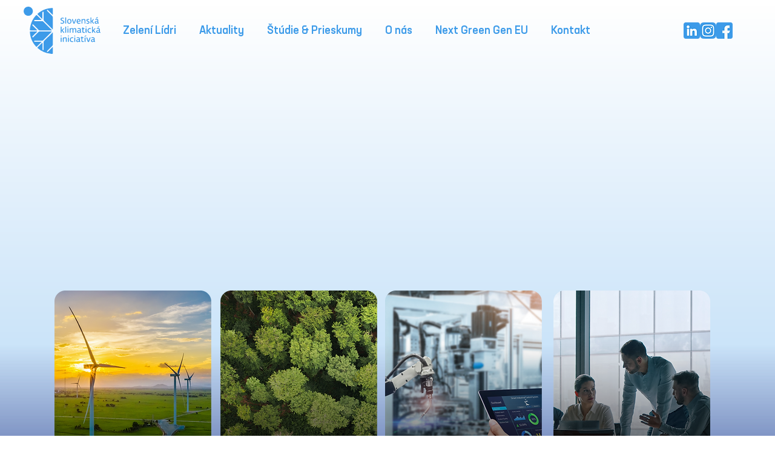

--- FILE ---
content_type: text/html; charset=UTF-8
request_url: https://www.klimatickainiciativa.sk/
body_size: 171983
content:
<!DOCTYPE html>
<html lang="sk">
<head>
  
  <meta charset='utf-8'>
  <meta name="viewport" content="width=device-width, initial-scale=1" id="wixDesktopViewport" />
  <meta http-equiv="X-UA-Compatible" content="IE=edge">
  <meta name="generator" content="Wix.com Website Builder"/>

  <link rel="icon" sizes="192x192" href="https://static.wixstatic.com/media/36f271_6a6d5eae894441afb26e8536a92b7f22%7Emv2.png/v1/fill/w_192%2Ch_192%2Clg_1%2Cusm_0.66_1.00_0.01/36f271_6a6d5eae894441afb26e8536a92b7f22%7Emv2.png" type="image/png"/>
  <link rel="shortcut icon" href="https://static.wixstatic.com/media/36f271_6a6d5eae894441afb26e8536a92b7f22%7Emv2.png/v1/fill/w_32%2Ch_32%2Clg_1%2Cusm_0.66_1.00_0.01/36f271_6a6d5eae894441afb26e8536a92b7f22%7Emv2.png" type="image/png"/>
  <link rel="apple-touch-icon" href="https://static.wixstatic.com/media/36f271_6a6d5eae894441afb26e8536a92b7f22%7Emv2.png/v1/fill/w_180%2Ch_180%2Clg_1%2Cusm_0.66_1.00_0.01/36f271_6a6d5eae894441afb26e8536a92b7f22%7Emv2.png" type="image/png"/>

  <!-- Safari Pinned Tab Icon -->
  <!-- <link rel="mask-icon" href="https://static.wixstatic.com/media/36f271_6a6d5eae894441afb26e8536a92b7f22%7Emv2.png/v1/fill/w_32%2Ch_32%2Clg_1%2Cusm_0.66_1.00_0.01/36f271_6a6d5eae894441afb26e8536a92b7f22%7Emv2.png"> -->

  <!-- Original trials -->
  


  <!-- Segmenter Polyfill -->
  <script>
    if (!window.Intl || !window.Intl.Segmenter) {
      (function() {
        var script = document.createElement('script');
        script.src = 'https://static.parastorage.com/unpkg/@formatjs/intl-segmenter@11.7.10/polyfill.iife.js';
        document.head.appendChild(script);
      })();
    }
  </script>

  <!-- Legacy Polyfills -->
  <script nomodule="" src="https://static.parastorage.com/unpkg/core-js-bundle@3.2.1/minified.js"></script>
  <script nomodule="" src="https://static.parastorage.com/unpkg/focus-within-polyfill@5.0.9/dist/focus-within-polyfill.js"></script>

  <!-- Performance API Polyfills -->
  <script>
  (function () {
    var noop = function noop() {};
    if ("performance" in window === false) {
      window.performance = {};
    }
    window.performance.mark = performance.mark || noop;
    window.performance.measure = performance.measure || noop;
    if ("now" in window.performance === false) {
      var nowOffset = Date.now();
      if (performance.timing && performance.timing.navigationStart) {
        nowOffset = performance.timing.navigationStart;
      }
      window.performance.now = function now() {
        return Date.now() - nowOffset;
      };
    }
  })();
  </script>

  <!-- Globals Definitions -->
  <script>
    (function () {
      var now = Date.now()
      window.initialTimestamps = {
        initialTimestamp: now,
        initialRequestTimestamp: Math.round(performance.timeOrigin ? performance.timeOrigin : now - performance.now())
      }

      window.thunderboltTag = "QA_READY"
      window.thunderboltVersion = "1.16797.0"
    })();
  </script>

  <!-- Essential Viewer Model -->
  <script type="application/json" id="wix-essential-viewer-model">{"fleetConfig":{"fleetName":"thunderbolt-isolated-renderer","type":"Rollout","code":1},"mode":{"qa":false,"enableTestApi":false,"debug":false,"ssrIndicator":false,"ssrOnly":false,"siteAssetsFallback":"enable","versionIndicator":false},"componentsLibrariesTopology":[{"artifactId":"editor-elements","namespace":"wixui","url":"https:\/\/static.parastorage.com\/services\/editor-elements\/1.14865.0"},{"artifactId":"editor-elements","namespace":"dsgnsys","url":"https:\/\/static.parastorage.com\/services\/editor-elements\/1.14865.0"}],"siteFeaturesConfigs":{"sessionManager":{"isRunningInDifferentSiteContext":false}},"language":{"userLanguage":"sk"},"siteAssets":{"clientTopology":{"mediaRootUrl":"https:\/\/static.wixstatic.com","scriptsUrl":"static.parastorage.com","staticMediaUrl":"https:\/\/static.wixstatic.com\/media","moduleRepoUrl":"https:\/\/static.parastorage.com\/unpkg","fileRepoUrl":"https:\/\/static.parastorage.com\/services","viewerAppsUrl":"https:\/\/viewer-apps.parastorage.com","viewerAssetsUrl":"https:\/\/viewer-assets.parastorage.com","siteAssetsUrl":"https:\/\/siteassets.parastorage.com","pageJsonServerUrls":["https:\/\/pages.parastorage.com","https:\/\/staticorigin.wixstatic.com","https:\/\/www.klimatickainiciativa.sk","https:\/\/fallback.wix.com\/wix-html-editor-pages-webapp\/page"],"pathOfTBModulesInFileRepoForFallback":"wix-thunderbolt\/dist\/"}},"siteFeatures":["accessibility","appMonitoring","assetsLoader","businessLogger","captcha","clickHandlerRegistrar","commonConfig","componentsLoader","componentsRegistry","consentPolicy","contentReflow","cookiesManager","cyclicTabbing","domSelectors","domStore","dynamicPages","environmentWixCodeSdk","environment","locationWixCodeSdk","mpaNavigation","multilingual","navigationManager","navigationPhases","ooi","pages","panorama","renderer","reporter","routerFetch","router","scrollRestoration","seoWixCodeSdk","seo","sessionManager","siteMembersWixCodeSdk","siteMembers","siteScrollBlocker","siteWixCodeSdk","speculationRules","ssrCache","stores","structureApi","thunderboltInitializer","tpaCommons","translations","usedPlatformApis","warmupData","windowMessageRegistrar","windowWixCodeSdk","wixCustomElementComponent","wixEmbedsApi","componentsReact","platform"],"site":{"externalBaseUrl":"https:\/\/www.klimatickainiciativa.sk","isSEO":false},"media":{"staticMediaUrl":"https:\/\/static.wixstatic.com\/media","mediaRootUrl":"https:\/\/static.wixstatic.com\/","staticVideoUrl":"https:\/\/video.wixstatic.com\/"},"requestUrl":"https:\/\/www.klimatickainiciativa.sk\/","rollout":{"siteAssetsVersionsRollout":false,"isDACRollout":0,"isTBRollout":true},"commonConfig":{"brand":"wix","host":"VIEWER","bsi":"","consentPolicy":{},"consentPolicyHeader":{},"siteRevision":"621","renderingFlow":"NONE","language":"sk","locale":"sk-sk"},"interactionSampleRatio":0.01,"accessTokensUrl":"https:\/\/www.klimatickainiciativa.sk\/_api\/v1\/access-tokens","isExcludedFromSecurityExperiments":false,"experiments":{"specs.thunderbolt.hardenFetchAndXHR":true,"specs.thunderbolt.securityExperiments":true,"specs.thunderbolt.browserCacheReload":true,"specs.thunderbolt.removeDynamicModelTopology":true}}</script>
  <script>window.viewerModel = JSON.parse(document.getElementById('wix-essential-viewer-model').textContent)</script>

  <script>
    window.commonConfig = viewerModel.commonConfig
  </script>

  
  <!-- BEGIN handleAccessTokens bundle -->

  <script data-url="https://static.parastorage.com/services/wix-thunderbolt/dist/handleAccessTokens.inline.4f2f9a53.bundle.min.js">(()=>{"use strict";function e(e){let{context:o,property:r,value:n,enumerable:i=!0}=e,c=e.get,l=e.set;if(!r||void 0===n&&!c&&!l)return new Error("property and value are required");let a=o||globalThis,s=a?.[r],u={};if(void 0!==n)u.value=n;else{if(c){let e=t(c);e&&(u.get=e)}if(l){let e=t(l);e&&(u.set=e)}}let p={...u,enumerable:i||!1,configurable:!1};void 0!==n&&(p.writable=!1);try{Object.defineProperty(a,r,p)}catch(e){return e instanceof TypeError?s:e}return s}function t(e,t){return"function"==typeof e?e:!0===e?.async&&"function"==typeof e.func?t?async function(t){return e.func(t)}:async function(){return e.func()}:"function"==typeof e?.func?e.func:void 0}try{e({property:"strictDefine",value:e})}catch{}try{e({property:"defineStrictObject",value:r})}catch{}try{e({property:"defineStrictMethod",value:n})}catch{}var o=["toString","toLocaleString","valueOf","constructor","prototype"];function r(t){let{context:n,property:c,propertiesToExclude:l=[],skipPrototype:a=!1,hardenPrototypePropertiesToExclude:s=[]}=t;if(!c)return new Error("property is required");let u=(n||globalThis)[c],p={},f=i(n,c);u&&("object"==typeof u||"function"==typeof u)&&Reflect.ownKeys(u).forEach(t=>{if(!l.includes(t)&&!o.includes(t)){let o=i(u,t);if(o&&(o.writable||o.configurable)){let{value:r,get:n,set:i,enumerable:c=!1}=o,l={};void 0!==r?l.value=r:n?l.get=n:i&&(l.set=i);try{let o=e({context:u,property:t,...l,enumerable:c});p[t]=o}catch(e){if(!(e instanceof TypeError))throw e;try{p[t]=o.value||o.get||o.set}catch{}}}}});let d={originalObject:u,originalProperties:p};if(!a&&void 0!==u?.prototype){let e=r({context:u,property:"prototype",propertiesToExclude:s,skipPrototype:!0});e instanceof Error||(d.originalPrototype=e?.originalObject,d.originalPrototypeProperties=e?.originalProperties)}return e({context:n,property:c,value:u,enumerable:f?.enumerable}),d}function n(t,o){let r=(o||globalThis)[t],n=i(o||globalThis,t);return r&&n&&(n.writable||n.configurable)?(Object.freeze(r),e({context:globalThis,property:t,value:r})):r}function i(e,t){if(e&&t)try{return Reflect.getOwnPropertyDescriptor(e,t)}catch{return}}function c(e){if("string"!=typeof e)return e;try{return decodeURIComponent(e).toLowerCase().trim()}catch{return e.toLowerCase().trim()}}function l(e,t){let o="";if("string"==typeof e)o=e.split("=")[0]?.trim()||"";else{if(!e||"string"!=typeof e.name)return!1;o=e.name}return t.has(c(o)||"")}function a(e,t){let o;return o="string"==typeof e?e.split(";").map(e=>e.trim()).filter(e=>e.length>0):e||[],o.filter(e=>!l(e,t))}var s=null;function u(){return null===s&&(s=typeof Document>"u"?void 0:Object.getOwnPropertyDescriptor(Document.prototype,"cookie")),s}function p(t,o){if(!globalThis?.cookieStore)return;let r=globalThis.cookieStore.get.bind(globalThis.cookieStore),n=globalThis.cookieStore.getAll.bind(globalThis.cookieStore),i=globalThis.cookieStore.set.bind(globalThis.cookieStore),c=globalThis.cookieStore.delete.bind(globalThis.cookieStore);return e({context:globalThis.CookieStore.prototype,property:"get",value:async function(e){return l(("string"==typeof e?e:e.name)||"",t)?null:r.call(this,e)},enumerable:!0}),e({context:globalThis.CookieStore.prototype,property:"getAll",value:async function(){return a(await n.apply(this,Array.from(arguments)),t)},enumerable:!0}),e({context:globalThis.CookieStore.prototype,property:"set",value:async function(){let e=Array.from(arguments);if(!l(1===e.length?e[0].name:e[0],t))return i.apply(this,e);o&&console.warn(o)},enumerable:!0}),e({context:globalThis.CookieStore.prototype,property:"delete",value:async function(){let e=Array.from(arguments);if(!l(1===e.length?e[0].name:e[0],t))return c.apply(this,e)},enumerable:!0}),e({context:globalThis.cookieStore,property:"prototype",value:globalThis.CookieStore.prototype,enumerable:!1}),e({context:globalThis,property:"cookieStore",value:globalThis.cookieStore,enumerable:!0}),{get:r,getAll:n,set:i,delete:c}}var f=["TextEncoder","TextDecoder","XMLHttpRequestEventTarget","EventTarget","URL","JSON","Reflect","Object","Array","Map","Set","WeakMap","WeakSet","Promise","Symbol","Error"],d=["addEventListener","removeEventListener","dispatchEvent","encodeURI","encodeURIComponent","decodeURI","decodeURIComponent"];const y=(e,t)=>{try{const o=t?t.get.call(document):document.cookie;return o.split(";").map(e=>e.trim()).filter(t=>t?.startsWith(e))[0]?.split("=")[1]}catch(e){return""}},g=(e="",t="",o="/")=>`${e}=; ${t?`domain=${t};`:""} max-age=0; path=${o}; expires=Thu, 01 Jan 1970 00:00:01 GMT`;function m(){(function(){if("undefined"!=typeof window){const e=performance.getEntriesByType("navigation")[0];return"back_forward"===(e?.type||"")}return!1})()&&function(){const{counter:e}=function(){const e=b("getItem");if(e){const[t,o]=e.split("-"),r=o?parseInt(o,10):0;if(r>=3){const e=t?Number(t):0;if(Date.now()-e>6e4)return{counter:0}}return{counter:r}}return{counter:0}}();e<3?(!function(e=1){b("setItem",`${Date.now()}-${e}`)}(e+1),window.location.reload()):console.error("ATS: Max reload attempts reached")}()}function b(e,t){try{return sessionStorage[e]("reload",t||"")}catch(e){console.error("ATS: Error calling sessionStorage:",e)}}const h="client-session-bind",v="sec-fetch-unsupported",{experiments:w}=window.viewerModel,T=[h,"client-binding",v,"svSession","smSession","server-session-bind","wixSession2","wixSession3"].map(e=>e.toLowerCase()),{cookie:S}=function(t,o){let r=new Set(t);return e({context:document,property:"cookie",set:{func:e=>function(e,t,o,r){let n=u(),i=c(t.split(";")[0]||"")||"";[...o].every(e=>!i.startsWith(e.toLowerCase()))&&n?.set?n.set.call(e,t):r&&console.warn(r)}(document,e,r,o)},get:{func:()=>function(e,t){let o=u();if(!o?.get)throw new Error("Cookie descriptor or getter not available");return a(o.get.call(e),t).join("; ")}(document,r)},enumerable:!0}),{cookieStore:p(r,o),cookie:u()}}(T),k="tbReady",x="security_overrideGlobals",{experiments:E,siteFeaturesConfigs:C,accessTokensUrl:P}=window.viewerModel,R=P,M={},O=(()=>{const e=y(h,S);if(w["specs.thunderbolt.browserCacheReload"]){y(v,S)||e?b("removeItem"):m()}return(()=>{const e=g(h),t=g(h,location.hostname);S.set.call(document,e),S.set.call(document,t)})(),e})();O&&(M["client-binding"]=O);const D=fetch;addEventListener(k,function e(t){const{logger:o}=t.detail;try{window.tb.init({fetch:D,fetchHeaders:M})}catch(e){const t=new Error("TB003");o.meter(`${x}_${t.message}`,{paramsOverrides:{errorType:x,eventString:t.message}}),window?.viewerModel?.mode.debug&&console.error(e)}finally{removeEventListener(k,e)}}),E["specs.thunderbolt.hardenFetchAndXHR"]||(window.fetchDynamicModel=()=>C.sessionManager.isRunningInDifferentSiteContext?Promise.resolve({}):fetch(R,{credentials:"same-origin",headers:M}).then(function(e){if(!e.ok)throw new Error(`[${e.status}]${e.statusText}`);return e.json()}),window.dynamicModelPromise=window.fetchDynamicModel())})();
//# sourceMappingURL=https://static.parastorage.com/services/wix-thunderbolt/dist/handleAccessTokens.inline.4f2f9a53.bundle.min.js.map</script>

<!-- END handleAccessTokens bundle -->

<!-- BEGIN overrideGlobals bundle -->

<script data-url="https://static.parastorage.com/services/wix-thunderbolt/dist/overrideGlobals.inline.ec13bfcf.bundle.min.js">(()=>{"use strict";function e(e){let{context:r,property:o,value:n,enumerable:i=!0}=e,c=e.get,a=e.set;if(!o||void 0===n&&!c&&!a)return new Error("property and value are required");let l=r||globalThis,u=l?.[o],s={};if(void 0!==n)s.value=n;else{if(c){let e=t(c);e&&(s.get=e)}if(a){let e=t(a);e&&(s.set=e)}}let p={...s,enumerable:i||!1,configurable:!1};void 0!==n&&(p.writable=!1);try{Object.defineProperty(l,o,p)}catch(e){return e instanceof TypeError?u:e}return u}function t(e,t){return"function"==typeof e?e:!0===e?.async&&"function"==typeof e.func?t?async function(t){return e.func(t)}:async function(){return e.func()}:"function"==typeof e?.func?e.func:void 0}try{e({property:"strictDefine",value:e})}catch{}try{e({property:"defineStrictObject",value:o})}catch{}try{e({property:"defineStrictMethod",value:n})}catch{}var r=["toString","toLocaleString","valueOf","constructor","prototype"];function o(t){let{context:n,property:c,propertiesToExclude:a=[],skipPrototype:l=!1,hardenPrototypePropertiesToExclude:u=[]}=t;if(!c)return new Error("property is required");let s=(n||globalThis)[c],p={},f=i(n,c);s&&("object"==typeof s||"function"==typeof s)&&Reflect.ownKeys(s).forEach(t=>{if(!a.includes(t)&&!r.includes(t)){let r=i(s,t);if(r&&(r.writable||r.configurable)){let{value:o,get:n,set:i,enumerable:c=!1}=r,a={};void 0!==o?a.value=o:n?a.get=n:i&&(a.set=i);try{let r=e({context:s,property:t,...a,enumerable:c});p[t]=r}catch(e){if(!(e instanceof TypeError))throw e;try{p[t]=r.value||r.get||r.set}catch{}}}}});let d={originalObject:s,originalProperties:p};if(!l&&void 0!==s?.prototype){let e=o({context:s,property:"prototype",propertiesToExclude:u,skipPrototype:!0});e instanceof Error||(d.originalPrototype=e?.originalObject,d.originalPrototypeProperties=e?.originalProperties)}return e({context:n,property:c,value:s,enumerable:f?.enumerable}),d}function n(t,r){let o=(r||globalThis)[t],n=i(r||globalThis,t);return o&&n&&(n.writable||n.configurable)?(Object.freeze(o),e({context:globalThis,property:t,value:o})):o}function i(e,t){if(e&&t)try{return Reflect.getOwnPropertyDescriptor(e,t)}catch{return}}function c(e){if("string"!=typeof e)return e;try{return decodeURIComponent(e).toLowerCase().trim()}catch{return e.toLowerCase().trim()}}function a(e,t){return e instanceof Headers?e.forEach((r,o)=>{l(o,t)||e.delete(o)}):Object.keys(e).forEach(r=>{l(r,t)||delete e[r]}),e}function l(e,t){return!t.has(c(e)||"")}function u(e,t){let r=!0,o=function(e){let t,r;if(globalThis.Request&&e instanceof Request)t=e.url;else{if("function"!=typeof e?.toString)throw new Error("Unsupported type for url");t=e.toString()}try{return new URL(t).pathname}catch{return r=t.replace(/#.+/gi,"").split("?").shift(),r.startsWith("/")?r:`/${r}`}}(e),n=c(o);return n&&t.some(e=>n.includes(e))&&(r=!1),r}function s(t,r,o){let n=fetch,i=XMLHttpRequest,c=new Set(r);function s(){let e=new i,r=e.open,n=e.setRequestHeader;return e.open=function(){let n=Array.from(arguments),i=n[1];if(n.length<2||u(i,t))return r.apply(e,n);throw new Error(o||`Request not allowed for path ${i}`)},e.setRequestHeader=function(t,r){l(decodeURIComponent(t),c)&&n.call(e,t,r)},e}return e({property:"fetch",value:function(){let e=function(e,t){return globalThis.Request&&e[0]instanceof Request&&e[0]?.headers?a(e[0].headers,t):e[1]?.headers&&a(e[1].headers,t),e}(arguments,c);return u(arguments[0],t)?n.apply(globalThis,Array.from(e)):new Promise((e,t)=>{t(new Error(o||`Request not allowed for path ${arguments[0]}`))})},enumerable:!0}),e({property:"XMLHttpRequest",value:s,enumerable:!0}),Object.keys(i).forEach(e=>{s[e]=i[e]}),{fetch:n,XMLHttpRequest:i}}var p=["TextEncoder","TextDecoder","XMLHttpRequestEventTarget","EventTarget","URL","JSON","Reflect","Object","Array","Map","Set","WeakMap","WeakSet","Promise","Symbol","Error"],f=["addEventListener","removeEventListener","dispatchEvent","encodeURI","encodeURIComponent","decodeURI","decodeURIComponent"];const d=function(){let t=globalThis.open,r=document.open;function o(e,r,o){let n="string"!=typeof e,i=t.call(window,e,r,o);return n||e&&function(e){return e.startsWith("//")&&/(?:[a-z0-9](?:[a-z0-9-]{0,61}[a-z0-9])?\.)+[a-z0-9][a-z0-9-]{0,61}[a-z0-9]/g.test(`${location.protocol}:${e}`)&&(e=`${location.protocol}${e}`),!e.startsWith("http")||new URL(e).hostname===location.hostname}(e)?{}:i}return e({property:"open",value:o,context:globalThis,enumerable:!0}),e({property:"open",value:function(e,t,n){return e?o(e,t,n):r.call(document,e||"",t||"",n||"")},context:document,enumerable:!0}),{open:t,documentOpen:r}},y=function(){let t=document.createElement,r=Element.prototype.setAttribute,o=Element.prototype.setAttributeNS;return e({property:"createElement",context:document,value:function(n,i){let a=t.call(document,n,i);if("iframe"===c(n)){e({property:"srcdoc",context:a,get:()=>"",set:()=>{console.warn("`srcdoc` is not allowed in iframe elements.")}});let t=function(e,t){"srcdoc"!==e.toLowerCase()?r.call(a,e,t):console.warn("`srcdoc` attribute is not allowed to be set.")},n=function(e,t,r){"srcdoc"!==t.toLowerCase()?o.call(a,e,t,r):console.warn("`srcdoc` attribute is not allowed to be set.")};a.setAttribute=t,a.setAttributeNS=n}return a},enumerable:!0}),{createElement:t,setAttribute:r,setAttributeNS:o}},m=["client-binding"],b=["/_api/v1/access-tokens","/_api/v2/dynamicmodel","/_api/one-app-session-web/v3/businesses"],h=function(){let t=setTimeout,r=setInterval;return o("setTimeout",0,globalThis),o("setInterval",0,globalThis),{setTimeout:t,setInterval:r};function o(t,r,o){let n=o||globalThis,i=n[t];if(!i||"function"!=typeof i)throw new Error(`Function ${t} not found or is not a function`);e({property:t,value:function(){let e=Array.from(arguments);if("string"!=typeof e[r])return i.apply(n,e);console.warn(`Calling ${t} with a String Argument at index ${r} is not allowed`)},context:o,enumerable:!0})}},v=function(){if(navigator&&"serviceWorker"in navigator){let t=navigator.serviceWorker.register;return e({context:navigator.serviceWorker,property:"register",value:function(){console.log("Service worker registration is not allowed")},enumerable:!0}),{register:t}}return{}};performance.mark("overrideGlobals started");const{isExcludedFromSecurityExperiments:g,experiments:w}=window.viewerModel,E=!g&&w["specs.thunderbolt.securityExperiments"];try{d(),E&&y(),w["specs.thunderbolt.hardenFetchAndXHR"]&&E&&s(b,m),v(),(e=>{let t=[],r=[];r=r.concat(["TextEncoder","TextDecoder"]),e&&(r=r.concat(["XMLHttpRequestEventTarget","EventTarget"])),r=r.concat(["URL","JSON"]),e&&(t=t.concat(["addEventListener","removeEventListener"])),t=t.concat(["encodeURI","encodeURIComponent","decodeURI","decodeURIComponent"]),r=r.concat(["String","Number"]),e&&r.push("Object"),r=r.concat(["Reflect"]),t.forEach(e=>{n(e),["addEventListener","removeEventListener"].includes(e)&&n(e,document)}),r.forEach(e=>{o({property:e})})})(E),E&&h()}catch(e){window?.viewerModel?.mode.debug&&console.error(e);const t=new Error("TB006");window.fedops?.reportError(t,"security_overrideGlobals"),window.Sentry?window.Sentry.captureException(t):globalThis.defineStrictProperty("sentryBuffer",[t],window,!1)}performance.mark("overrideGlobals ended")})();
//# sourceMappingURL=https://static.parastorage.com/services/wix-thunderbolt/dist/overrideGlobals.inline.ec13bfcf.bundle.min.js.map</script>

<!-- END overrideGlobals bundle -->


  
  <script>
    window.commonConfig = viewerModel.commonConfig

	
  </script>

  <!-- Initial CSS -->
  <style data-url="https://static.parastorage.com/services/wix-thunderbolt/dist/main.347af09f.min.css">@keyframes slide-horizontal-new{0%{transform:translateX(100%)}}@keyframes slide-horizontal-old{80%{opacity:1}to{opacity:0;transform:translateX(-100%)}}@keyframes slide-vertical-new{0%{transform:translateY(-100%)}}@keyframes slide-vertical-old{80%{opacity:1}to{opacity:0;transform:translateY(100%)}}@keyframes out-in-new{0%{opacity:0}}@keyframes out-in-old{to{opacity:0}}:root:active-view-transition{view-transition-name:none}::view-transition{pointer-events:none}:root:active-view-transition::view-transition-new(page-group),:root:active-view-transition::view-transition-old(page-group){animation-duration:.6s;cursor:wait;pointer-events:all}:root:active-view-transition-type(SlideHorizontal)::view-transition-old(page-group){animation:slide-horizontal-old .6s cubic-bezier(.83,0,.17,1) forwards;mix-blend-mode:normal}:root:active-view-transition-type(SlideHorizontal)::view-transition-new(page-group){animation:slide-horizontal-new .6s cubic-bezier(.83,0,.17,1) backwards;mix-blend-mode:normal}:root:active-view-transition-type(SlideVertical)::view-transition-old(page-group){animation:slide-vertical-old .6s cubic-bezier(.83,0,.17,1) forwards;mix-blend-mode:normal}:root:active-view-transition-type(SlideVertical)::view-transition-new(page-group){animation:slide-vertical-new .6s cubic-bezier(.83,0,.17,1) backwards;mix-blend-mode:normal}:root:active-view-transition-type(OutIn)::view-transition-old(page-group){animation:out-in-old .35s cubic-bezier(.22,1,.36,1) forwards}:root:active-view-transition-type(OutIn)::view-transition-new(page-group){animation:out-in-new .35s cubic-bezier(.64,0,.78,0) .35s backwards}@media(prefers-reduced-motion:reduce){::view-transition-group(*),::view-transition-new(*),::view-transition-old(*){animation:none!important}}body,html{background:transparent;border:0;margin:0;outline:0;padding:0;vertical-align:baseline}body{--scrollbar-width:0px;font-family:Arial,Helvetica,sans-serif;font-size:10px}body,html{height:100%}body{overflow-x:auto;overflow-y:scroll}body:not(.responsive) #site-root{min-width:var(--site-width);width:100%}body:not([data-js-loaded]) [data-hide-prejs]{visibility:hidden}interact-element{display:contents}#SITE_CONTAINER{position:relative}:root{--one-unit:1vw;--section-max-width:9999px;--spx-stopper-max:9999px;--spx-stopper-min:0px;--browser-zoom:1}@supports(-webkit-appearance:none) and (stroke-color:transparent){:root{--safari-sticky-fix:opacity;--experimental-safari-sticky-fix:translateZ(0)}}@supports(container-type:inline-size){:root{--one-unit:1cqw}}[id^=oldHoverBox-]{mix-blend-mode:plus-lighter;transition:opacity .5s ease,visibility .5s ease}[data-mesh-id$=inlineContent-gridContainer]:has(>[id^=oldHoverBox-]){isolation:isolate}</style>
<style data-url="https://static.parastorage.com/services/wix-thunderbolt/dist/main.renderer.25146d00.min.css">a,abbr,acronym,address,applet,b,big,blockquote,button,caption,center,cite,code,dd,del,dfn,div,dl,dt,em,fieldset,font,footer,form,h1,h2,h3,h4,h5,h6,header,i,iframe,img,ins,kbd,label,legend,li,nav,object,ol,p,pre,q,s,samp,section,small,span,strike,strong,sub,sup,table,tbody,td,tfoot,th,thead,title,tr,tt,u,ul,var{background:transparent;border:0;margin:0;outline:0;padding:0;vertical-align:baseline}input,select,textarea{box-sizing:border-box;font-family:Helvetica,Arial,sans-serif}ol,ul{list-style:none}blockquote,q{quotes:none}ins{text-decoration:none}del{text-decoration:line-through}table{border-collapse:collapse;border-spacing:0}a{cursor:pointer;text-decoration:none}.testStyles{overflow-y:hidden}.reset-button{-webkit-appearance:none;background:none;border:0;color:inherit;font:inherit;line-height:normal;outline:0;overflow:visible;padding:0;-webkit-user-select:none;-moz-user-select:none;-ms-user-select:none}:focus{outline:none}body.device-mobile-optimized:not(.disable-site-overflow){overflow-x:hidden;overflow-y:scroll}body.device-mobile-optimized:not(.responsive) #SITE_CONTAINER{margin-left:auto;margin-right:auto;overflow-x:visible;position:relative;width:320px}body.device-mobile-optimized:not(.responsive):not(.blockSiteScrolling) #SITE_CONTAINER{margin-top:0}body.device-mobile-optimized>*{max-width:100%!important}body.device-mobile-optimized #site-root{overflow-x:hidden;overflow-y:hidden}@supports(overflow:clip){body.device-mobile-optimized #site-root{overflow-x:clip;overflow-y:clip}}body.device-mobile-non-optimized #SITE_CONTAINER #site-root{overflow-x:clip;overflow-y:clip}body.device-mobile-non-optimized.fullScreenMode{background-color:#5f6360}body.device-mobile-non-optimized.fullScreenMode #MOBILE_ACTIONS_MENU,body.device-mobile-non-optimized.fullScreenMode #SITE_BACKGROUND,body.device-mobile-non-optimized.fullScreenMode #site-root,body.fullScreenMode #WIX_ADS{visibility:hidden}body.fullScreenMode{overflow-x:hidden!important;overflow-y:hidden!important}body.fullScreenMode.device-mobile-optimized #TINY_MENU{opacity:0;pointer-events:none}body.fullScreenMode-scrollable.device-mobile-optimized{overflow-x:hidden!important;overflow-y:auto!important}body.fullScreenMode-scrollable.device-mobile-optimized #masterPage,body.fullScreenMode-scrollable.device-mobile-optimized #site-root{overflow-x:hidden!important;overflow-y:hidden!important}body.fullScreenMode-scrollable.device-mobile-optimized #SITE_BACKGROUND,body.fullScreenMode-scrollable.device-mobile-optimized #masterPage{height:auto!important}body.fullScreenMode-scrollable.device-mobile-optimized #masterPage.mesh-layout{height:0!important}body.blockSiteScrolling,body.siteScrollingBlocked{position:fixed;width:100%}body.siteScrollingBlockedIOSFix{overflow:hidden!important}body.blockSiteScrolling #SITE_CONTAINER{margin-top:calc(var(--blocked-site-scroll-margin-top)*-1)}#site-root{margin:0 auto;min-height:100%;position:relative;top:var(--wix-ads-height)}#site-root img:not([src]){visibility:hidden}#site-root svg img:not([src]){visibility:visible}.auto-generated-link{color:inherit}#SCROLL_TO_BOTTOM,#SCROLL_TO_TOP{height:0}.has-click-trigger{cursor:pointer}.fullScreenOverlay{bottom:0;display:flex;justify-content:center;left:0;overflow-y:hidden;position:fixed;right:0;top:-60px;z-index:1005}.fullScreenOverlay>.fullScreenOverlayContent{bottom:0;left:0;margin:0 auto;overflow:hidden;position:absolute;right:0;top:60px;transform:translateZ(0)}[data-mesh-id$=centeredContent],[data-mesh-id$=form],[data-mesh-id$=inlineContent]{pointer-events:none;position:relative}[data-mesh-id$=-gridWrapper],[data-mesh-id$=-rotated-wrapper]{pointer-events:none}[data-mesh-id$=-gridContainer]>*,[data-mesh-id$=-rotated-wrapper]>*,[data-mesh-id$=inlineContent]>:not([data-mesh-id$=-gridContainer]){pointer-events:auto}.device-mobile-optimized #masterPage.mesh-layout #SOSP_CONTAINER_CUSTOM_ID{grid-area:2/1/3/2;-ms-grid-row:2;position:relative}#masterPage.mesh-layout{-ms-grid-rows:max-content max-content min-content max-content;-ms-grid-columns:100%;align-items:start;display:-ms-grid;display:grid;grid-template-columns:100%;grid-template-rows:max-content max-content min-content max-content;justify-content:stretch}#masterPage.mesh-layout #PAGES_CONTAINER,#masterPage.mesh-layout #SITE_FOOTER-placeholder,#masterPage.mesh-layout #SITE_FOOTER_WRAPPER,#masterPage.mesh-layout #SITE_HEADER-placeholder,#masterPage.mesh-layout #SITE_HEADER_WRAPPER,#masterPage.mesh-layout #SOSP_CONTAINER_CUSTOM_ID[data-state~=mobileView],#masterPage.mesh-layout #soapAfterPagesContainer,#masterPage.mesh-layout #soapBeforePagesContainer{-ms-grid-row-align:start;-ms-grid-column-align:start;-ms-grid-column:1}#masterPage.mesh-layout #SITE_HEADER-placeholder,#masterPage.mesh-layout #SITE_HEADER_WRAPPER{grid-area:1/1/2/2;-ms-grid-row:1}#masterPage.mesh-layout #PAGES_CONTAINER,#masterPage.mesh-layout #soapAfterPagesContainer,#masterPage.mesh-layout #soapBeforePagesContainer{grid-area:3/1/4/2;-ms-grid-row:3}#masterPage.mesh-layout #soapAfterPagesContainer,#masterPage.mesh-layout #soapBeforePagesContainer{width:100%}#masterPage.mesh-layout #PAGES_CONTAINER{align-self:stretch}#masterPage.mesh-layout main#PAGES_CONTAINER{display:block}#masterPage.mesh-layout #SITE_FOOTER-placeholder,#masterPage.mesh-layout #SITE_FOOTER_WRAPPER{grid-area:4/1/5/2;-ms-grid-row:4}#masterPage.mesh-layout #SITE_PAGES,#masterPage.mesh-layout [data-mesh-id=PAGES_CONTAINERcenteredContent],#masterPage.mesh-layout [data-mesh-id=PAGES_CONTAINERinlineContent]{height:100%}#masterPage.mesh-layout.desktop>*{width:100%}#masterPage.mesh-layout #PAGES_CONTAINER,#masterPage.mesh-layout #SITE_FOOTER,#masterPage.mesh-layout #SITE_FOOTER_WRAPPER,#masterPage.mesh-layout #SITE_HEADER,#masterPage.mesh-layout #SITE_HEADER_WRAPPER,#masterPage.mesh-layout #SITE_PAGES,#masterPage.mesh-layout #masterPageinlineContent{position:relative}#masterPage.mesh-layout #SITE_HEADER{grid-area:1/1/2/2}#masterPage.mesh-layout #SITE_FOOTER{grid-area:4/1/5/2}#masterPage.mesh-layout.overflow-x-clip #SITE_FOOTER,#masterPage.mesh-layout.overflow-x-clip #SITE_HEADER{overflow-x:clip}[data-z-counter]{z-index:0}[data-z-counter="0"]{z-index:auto}.wixSiteProperties{-webkit-font-smoothing:antialiased;-moz-osx-font-smoothing:grayscale}:root{--wst-button-color-fill-primary:rgb(var(--color_48));--wst-button-color-border-primary:rgb(var(--color_49));--wst-button-color-text-primary:rgb(var(--color_50));--wst-button-color-fill-primary-hover:rgb(var(--color_51));--wst-button-color-border-primary-hover:rgb(var(--color_52));--wst-button-color-text-primary-hover:rgb(var(--color_53));--wst-button-color-fill-primary-disabled:rgb(var(--color_54));--wst-button-color-border-primary-disabled:rgb(var(--color_55));--wst-button-color-text-primary-disabled:rgb(var(--color_56));--wst-button-color-fill-secondary:rgb(var(--color_57));--wst-button-color-border-secondary:rgb(var(--color_58));--wst-button-color-text-secondary:rgb(var(--color_59));--wst-button-color-fill-secondary-hover:rgb(var(--color_60));--wst-button-color-border-secondary-hover:rgb(var(--color_61));--wst-button-color-text-secondary-hover:rgb(var(--color_62));--wst-button-color-fill-secondary-disabled:rgb(var(--color_63));--wst-button-color-border-secondary-disabled:rgb(var(--color_64));--wst-button-color-text-secondary-disabled:rgb(var(--color_65));--wst-color-fill-base-1:rgb(var(--color_36));--wst-color-fill-base-2:rgb(var(--color_37));--wst-color-fill-base-shade-1:rgb(var(--color_38));--wst-color-fill-base-shade-2:rgb(var(--color_39));--wst-color-fill-base-shade-3:rgb(var(--color_40));--wst-color-fill-accent-1:rgb(var(--color_41));--wst-color-fill-accent-2:rgb(var(--color_42));--wst-color-fill-accent-3:rgb(var(--color_43));--wst-color-fill-accent-4:rgb(var(--color_44));--wst-color-fill-background-primary:rgb(var(--color_11));--wst-color-fill-background-secondary:rgb(var(--color_12));--wst-color-text-primary:rgb(var(--color_15));--wst-color-text-secondary:rgb(var(--color_14));--wst-color-action:rgb(var(--color_18));--wst-color-disabled:rgb(var(--color_39));--wst-color-title:rgb(var(--color_45));--wst-color-subtitle:rgb(var(--color_46));--wst-color-line:rgb(var(--color_47));--wst-font-style-h2:var(--font_2);--wst-font-style-h3:var(--font_3);--wst-font-style-h4:var(--font_4);--wst-font-style-h5:var(--font_5);--wst-font-style-h6:var(--font_6);--wst-font-style-body-large:var(--font_7);--wst-font-style-body-medium:var(--font_8);--wst-font-style-body-small:var(--font_9);--wst-font-style-body-x-small:var(--font_10);--wst-color-custom-1:rgb(var(--color_13));--wst-color-custom-2:rgb(var(--color_16));--wst-color-custom-3:rgb(var(--color_17));--wst-color-custom-4:rgb(var(--color_19));--wst-color-custom-5:rgb(var(--color_20));--wst-color-custom-6:rgb(var(--color_21));--wst-color-custom-7:rgb(var(--color_22));--wst-color-custom-8:rgb(var(--color_23));--wst-color-custom-9:rgb(var(--color_24));--wst-color-custom-10:rgb(var(--color_25));--wst-color-custom-11:rgb(var(--color_26));--wst-color-custom-12:rgb(var(--color_27));--wst-color-custom-13:rgb(var(--color_28));--wst-color-custom-14:rgb(var(--color_29));--wst-color-custom-15:rgb(var(--color_30));--wst-color-custom-16:rgb(var(--color_31));--wst-color-custom-17:rgb(var(--color_32));--wst-color-custom-18:rgb(var(--color_33));--wst-color-custom-19:rgb(var(--color_34));--wst-color-custom-20:rgb(var(--color_35))}.wix-presets-wrapper{display:contents}</style>

  <meta name="format-detection" content="telephone=no">
  <meta name="skype_toolbar" content="skype_toolbar_parser_compatible">
  
  

  

  
      <!--pageHtmlEmbeds.head start-->
      <script type="wix/htmlEmbeds" id="pageHtmlEmbeds.head start"></script>
    
      <script type="wix/htmlEmbeds" id="pageHtmlEmbeds.head end"></script>
      <!--pageHtmlEmbeds.head end-->
  

  <!-- head performance data start -->
  
  <!-- head performance data end -->
  

    


<meta http-equiv="X-Wix-Meta-Site-Id" content="8b2e819d-0e6e-4a7a-9e1d-571c5c30a02d">
<meta http-equiv="X-Wix-Application-Instance-Id" content="d80ec9aa-47ea-42f2-8174-b8895f514838">

    <meta http-equiv="X-Wix-Published-Version" content="621"/>



    <meta http-equiv="etag" content="bug"/>

<!-- render-head end -->

<style data-href="https://static.parastorage.com/services/editor-elements-library/dist/thunderbolt/rb_wixui.thunderbolt_bootstrap.a1b00b19.min.css">.cwL6XW{cursor:pointer}.sNF2R0{opacity:0}.hLoBV3{transition:opacity var(--transition-duration) cubic-bezier(.37,0,.63,1)}.Rdf41z,.hLoBV3{opacity:1}.ftlZWo{transition:opacity var(--transition-duration) cubic-bezier(.37,0,.63,1)}.ATGlOr,.ftlZWo{opacity:0}.KQSXD0{transition:opacity var(--transition-duration) cubic-bezier(.64,0,.78,0)}.KQSXD0,.pagQKE{opacity:1}._6zG5H{opacity:0;transition:opacity var(--transition-duration) cubic-bezier(.22,1,.36,1)}.BB49uC{transform:translateX(100%)}.j9xE1V{transition:transform var(--transition-duration) cubic-bezier(.87,0,.13,1)}.ICs7Rs,.j9xE1V{transform:translateX(0)}.DxijZJ{transition:transform var(--transition-duration) cubic-bezier(.87,0,.13,1)}.B5kjYq,.DxijZJ{transform:translateX(-100%)}.cJijIV{transition:transform var(--transition-duration) cubic-bezier(.87,0,.13,1)}.cJijIV,.hOxaWM{transform:translateX(0)}.T9p3fN{transform:translateX(100%);transition:transform var(--transition-duration) cubic-bezier(.87,0,.13,1)}.qDxYJm{transform:translateY(100%)}.aA9V0P{transition:transform var(--transition-duration) cubic-bezier(.87,0,.13,1)}.YPXPAS,.aA9V0P{transform:translateY(0)}.Xf2zsA{transition:transform var(--transition-duration) cubic-bezier(.87,0,.13,1)}.Xf2zsA,.y7Kt7s{transform:translateY(-100%)}.EeUgMu{transition:transform var(--transition-duration) cubic-bezier(.87,0,.13,1)}.EeUgMu,.fdHrtm{transform:translateY(0)}.WIFaG4{transform:translateY(100%);transition:transform var(--transition-duration) cubic-bezier(.87,0,.13,1)}body:not(.responsive) .JsJXaX{overflow-x:clip}:root:active-view-transition .JsJXaX{view-transition-name:page-group}.AnQkDU{display:grid;grid-template-columns:1fr;grid-template-rows:1fr;height:100%}.AnQkDU>div{align-self:stretch!important;grid-area:1/1/2/2;justify-self:stretch!important}.StylableButton2545352419__root{-archetype:box;border:none;box-sizing:border-box;cursor:pointer;display:block;height:100%;min-height:10px;min-width:10px;padding:0;touch-action:manipulation;width:100%}.StylableButton2545352419__root[disabled]{pointer-events:none}.StylableButton2545352419__root:not(:hover):not([disabled]).StylableButton2545352419--hasBackgroundColor{background-color:var(--corvid-background-color)!important}.StylableButton2545352419__root:hover:not([disabled]).StylableButton2545352419--hasHoverBackgroundColor{background-color:var(--corvid-hover-background-color)!important}.StylableButton2545352419__root:not(:hover)[disabled].StylableButton2545352419--hasDisabledBackgroundColor{background-color:var(--corvid-disabled-background-color)!important}.StylableButton2545352419__root:not(:hover):not([disabled]).StylableButton2545352419--hasBorderColor{border-color:var(--corvid-border-color)!important}.StylableButton2545352419__root:hover:not([disabled]).StylableButton2545352419--hasHoverBorderColor{border-color:var(--corvid-hover-border-color)!important}.StylableButton2545352419__root:not(:hover)[disabled].StylableButton2545352419--hasDisabledBorderColor{border-color:var(--corvid-disabled-border-color)!important}.StylableButton2545352419__root.StylableButton2545352419--hasBorderRadius{border-radius:var(--corvid-border-radius)!important}.StylableButton2545352419__root.StylableButton2545352419--hasBorderWidth{border-width:var(--corvid-border-width)!important}.StylableButton2545352419__root:not(:hover):not([disabled]).StylableButton2545352419--hasColor,.StylableButton2545352419__root:not(:hover):not([disabled]).StylableButton2545352419--hasColor .StylableButton2545352419__label{color:var(--corvid-color)!important}.StylableButton2545352419__root:hover:not([disabled]).StylableButton2545352419--hasHoverColor,.StylableButton2545352419__root:hover:not([disabled]).StylableButton2545352419--hasHoverColor .StylableButton2545352419__label{color:var(--corvid-hover-color)!important}.StylableButton2545352419__root:not(:hover)[disabled].StylableButton2545352419--hasDisabledColor,.StylableButton2545352419__root:not(:hover)[disabled].StylableButton2545352419--hasDisabledColor .StylableButton2545352419__label{color:var(--corvid-disabled-color)!important}.StylableButton2545352419__link{-archetype:box;box-sizing:border-box;color:#000;text-decoration:none}.StylableButton2545352419__container{align-items:center;display:flex;flex-basis:auto;flex-direction:row;flex-grow:1;height:100%;justify-content:center;overflow:hidden;transition:all .2s ease,visibility 0s;width:100%}.StylableButton2545352419__label{-archetype:text;-controller-part-type:LayoutChildDisplayDropdown,LayoutFlexChildSpacing(first);max-width:100%;min-width:1.8em;overflow:hidden;text-align:center;text-overflow:ellipsis;transition:inherit;white-space:nowrap}.StylableButton2545352419__root.StylableButton2545352419--isMaxContent .StylableButton2545352419__label{text-overflow:unset}.StylableButton2545352419__root.StylableButton2545352419--isWrapText .StylableButton2545352419__label{min-width:10px;overflow-wrap:break-word;white-space:break-spaces;word-break:break-word}.StylableButton2545352419__icon{-archetype:icon;-controller-part-type:LayoutChildDisplayDropdown,LayoutFlexChildSpacing(last);flex-shrink:0;height:50px;min-width:1px;transition:inherit}.StylableButton2545352419__icon.StylableButton2545352419--override{display:block!important}.StylableButton2545352419__icon svg,.StylableButton2545352419__icon>span{display:flex;height:inherit;width:inherit}.StylableButton2545352419__root:not(:hover):not([disalbed]).StylableButton2545352419--hasIconColor .StylableButton2545352419__icon svg{fill:var(--corvid-icon-color)!important;stroke:var(--corvid-icon-color)!important}.StylableButton2545352419__root:hover:not([disabled]).StylableButton2545352419--hasHoverIconColor .StylableButton2545352419__icon svg{fill:var(--corvid-hover-icon-color)!important;stroke:var(--corvid-hover-icon-color)!important}.StylableButton2545352419__root:not(:hover)[disabled].StylableButton2545352419--hasDisabledIconColor .StylableButton2545352419__icon svg{fill:var(--corvid-disabled-icon-color)!important;stroke:var(--corvid-disabled-icon-color)!important}.aeyn4z{bottom:0;left:0;position:absolute;right:0;top:0}.qQrFOK{cursor:pointer}.VDJedC{-webkit-tap-highlight-color:rgba(0,0,0,0);fill:var(--corvid-fill-color,var(--fill));fill-opacity:var(--fill-opacity);stroke:var(--corvid-stroke-color,var(--stroke));stroke-opacity:var(--stroke-opacity);stroke-width:var(--stroke-width);filter:var(--drop-shadow,none);opacity:var(--opacity);transform:var(--flip)}.VDJedC,.VDJedC svg{bottom:0;left:0;position:absolute;right:0;top:0}.VDJedC svg{height:var(--svg-calculated-height,100%);margin:auto;padding:var(--svg-calculated-padding,0);width:var(--svg-calculated-width,100%)}.VDJedC svg:not([data-type=ugc]){overflow:visible}.l4CAhn *{vector-effect:non-scaling-stroke}.Z_l5lU{-webkit-text-size-adjust:100%;-moz-text-size-adjust:100%;text-size-adjust:100%}ol.font_100,ul.font_100{color:#080808;font-family:"Arial, Helvetica, sans-serif",serif;font-size:10px;font-style:normal;font-variant:normal;font-weight:400;letter-spacing:normal;line-height:normal;margin:0;text-decoration:none}ol.font_100 li,ul.font_100 li{margin-bottom:12px}ol.wix-list-text-align,ul.wix-list-text-align{list-style-position:inside}ol.wix-list-text-align h1,ol.wix-list-text-align h2,ol.wix-list-text-align h3,ol.wix-list-text-align h4,ol.wix-list-text-align h5,ol.wix-list-text-align h6,ol.wix-list-text-align p,ul.wix-list-text-align h1,ul.wix-list-text-align h2,ul.wix-list-text-align h3,ul.wix-list-text-align h4,ul.wix-list-text-align h5,ul.wix-list-text-align h6,ul.wix-list-text-align p{display:inline}.HQSswv{cursor:pointer}.yi6otz{clip:rect(0 0 0 0);border:0;height:1px;margin:-1px;overflow:hidden;padding:0;position:absolute;width:1px}.zQ9jDz [data-attr-richtext-marker=true]{display:block}.zQ9jDz [data-attr-richtext-marker=true] table{border-collapse:collapse;margin:15px 0;width:100%}.zQ9jDz [data-attr-richtext-marker=true] table td{padding:12px;position:relative}.zQ9jDz [data-attr-richtext-marker=true] table td:after{border-bottom:1px solid currentColor;border-left:1px solid currentColor;bottom:0;content:"";left:0;opacity:.2;position:absolute;right:0;top:0}.zQ9jDz [data-attr-richtext-marker=true] table tr td:last-child:after{border-right:1px solid currentColor}.zQ9jDz [data-attr-richtext-marker=true] table tr:first-child td:after{border-top:1px solid currentColor}@supports(-webkit-appearance:none) and (stroke-color:transparent){.qvSjx3>*>:first-child{vertical-align:top}}@supports(-webkit-touch-callout:none){.qvSjx3>*>:first-child{vertical-align:top}}.LkZBpT :is(p,h1,h2,h3,h4,h5,h6,ul,ol,span[data-attr-richtext-marker],blockquote,div) [class$=rich-text__text],.LkZBpT :is(p,h1,h2,h3,h4,h5,h6,ul,ol,span[data-attr-richtext-marker],blockquote,div)[class$=rich-text__text]{color:var(--corvid-color,currentColor)}.LkZBpT :is(p,h1,h2,h3,h4,h5,h6,ul,ol,span[data-attr-richtext-marker],blockquote,div) span[style*=color]{color:var(--corvid-color,currentColor)!important}.Kbom4H{direction:var(--text-direction);min-height:var(--min-height);min-width:var(--min-width)}.Kbom4H .upNqi2{word-wrap:break-word;height:100%;overflow-wrap:break-word;position:relative;width:100%}.Kbom4H .upNqi2 ul{list-style:disc inside}.Kbom4H .upNqi2 li{margin-bottom:12px}.MMl86N blockquote,.MMl86N div,.MMl86N h1,.MMl86N h2,.MMl86N h3,.MMl86N h4,.MMl86N h5,.MMl86N h6,.MMl86N p{letter-spacing:normal;line-height:normal}.gYHZuN{min-height:var(--min-height);min-width:var(--min-width)}.gYHZuN .upNqi2{word-wrap:break-word;height:100%;overflow-wrap:break-word;position:relative;width:100%}.gYHZuN .upNqi2 ol,.gYHZuN .upNqi2 ul{letter-spacing:normal;line-height:normal;margin-inline-start:.5em;padding-inline-start:1.3em}.gYHZuN .upNqi2 ul{list-style-type:disc}.gYHZuN .upNqi2 ol{list-style-type:decimal}.gYHZuN .upNqi2 ol ul,.gYHZuN .upNqi2 ul ul{line-height:normal;list-style-type:circle}.gYHZuN .upNqi2 ol ol ul,.gYHZuN .upNqi2 ol ul ul,.gYHZuN .upNqi2 ul ol ul,.gYHZuN .upNqi2 ul ul ul{line-height:normal;list-style-type:square}.gYHZuN .upNqi2 li{font-style:inherit;font-weight:inherit;letter-spacing:normal;line-height:inherit}.gYHZuN .upNqi2 h1,.gYHZuN .upNqi2 h2,.gYHZuN .upNqi2 h3,.gYHZuN .upNqi2 h4,.gYHZuN .upNqi2 h5,.gYHZuN .upNqi2 h6,.gYHZuN .upNqi2 p{letter-spacing:normal;line-height:normal;margin-block:0;margin:0}.gYHZuN .upNqi2 a{color:inherit}.MMl86N,.ku3DBC{word-wrap:break-word;direction:var(--text-direction);min-height:var(--min-height);min-width:var(--min-width);mix-blend-mode:var(--blendMode,normal);overflow-wrap:break-word;pointer-events:none;text-align:start;text-shadow:var(--textOutline,0 0 transparent),var(--textShadow,0 0 transparent);text-transform:var(--textTransform,"none")}.MMl86N>*,.ku3DBC>*{pointer-events:auto}.MMl86N li,.ku3DBC li{font-style:inherit;font-weight:inherit;letter-spacing:normal;line-height:inherit}.MMl86N ol,.MMl86N ul,.ku3DBC ol,.ku3DBC ul{letter-spacing:normal;line-height:normal;margin-inline-end:0;margin-inline-start:.5em}.MMl86N:not(.Vq6kJx) ol,.MMl86N:not(.Vq6kJx) ul,.ku3DBC:not(.Vq6kJx) ol,.ku3DBC:not(.Vq6kJx) ul{padding-inline-end:0;padding-inline-start:1.3em}.MMl86N ul,.ku3DBC ul{list-style-type:disc}.MMl86N ol,.ku3DBC ol{list-style-type:decimal}.MMl86N ol ul,.MMl86N ul ul,.ku3DBC ol ul,.ku3DBC ul ul{list-style-type:circle}.MMl86N ol ol ul,.MMl86N ol ul ul,.MMl86N ul ol ul,.MMl86N ul ul ul,.ku3DBC ol ol ul,.ku3DBC ol ul ul,.ku3DBC ul ol ul,.ku3DBC ul ul ul{list-style-type:square}.MMl86N blockquote,.MMl86N div,.MMl86N h1,.MMl86N h2,.MMl86N h3,.MMl86N h4,.MMl86N h5,.MMl86N h6,.MMl86N p,.ku3DBC blockquote,.ku3DBC div,.ku3DBC h1,.ku3DBC h2,.ku3DBC h3,.ku3DBC h4,.ku3DBC h5,.ku3DBC h6,.ku3DBC p{margin-block:0;margin:0}.MMl86N a,.ku3DBC a{color:inherit}.Vq6kJx li{margin-inline-end:0;margin-inline-start:1.3em}.Vd6aQZ{overflow:hidden;padding:0;pointer-events:none;white-space:nowrap}.mHZSwn{display:none}.lvxhkV{bottom:0;left:0;position:absolute;right:0;top:0;width:100%}.QJjwEo{transform:translateY(-100%);transition:.2s ease-in}.kdBXfh{transition:.2s}.MP52zt{opacity:0;transition:.2s ease-in}.MP52zt.Bhu9m5{z-index:-1!important}.LVP8Wf{opacity:1;transition:.2s}.VrZrC0{height:auto}.VrZrC0,.cKxVkc{position:relative;width:100%}:host(:not(.device-mobile-optimized)) .vlM3HR,body:not(.device-mobile-optimized) .vlM3HR{margin-left:calc((100% - var(--site-width))/2);width:var(--site-width)}.AT7o0U[data-focuscycled=active]{outline:1px solid transparent}.AT7o0U[data-focuscycled=active]:not(:focus-within){outline:2px solid transparent;transition:outline .01s ease}.AT7o0U .vlM3HR{bottom:0;left:0;position:absolute;right:0;top:0}.Tj01hh,.jhxvbR{display:block;height:100%;width:100%}.jhxvbR img{max-width:var(--wix-img-max-width,100%)}.jhxvbR[data-animate-blur] img{filter:blur(9px);transition:filter .8s ease-in}.jhxvbR[data-animate-blur] img[data-load-done]{filter:none}.WzbAF8{direction:var(--direction)}.WzbAF8 .mpGTIt .O6KwRn{display:var(--item-display);height:var(--item-size);margin-block:var(--item-margin-block);margin-inline:var(--item-margin-inline);width:var(--item-size)}.WzbAF8 .mpGTIt .O6KwRn:last-child{margin-block:0;margin-inline:0}.WzbAF8 .mpGTIt .O6KwRn .oRtuWN{display:block}.WzbAF8 .mpGTIt .O6KwRn .oRtuWN .YaS0jR{height:var(--item-size);width:var(--item-size)}.WzbAF8 .mpGTIt{height:100%;position:absolute;white-space:nowrap;width:100%}:host(.device-mobile-optimized) .WzbAF8 .mpGTIt,body.device-mobile-optimized .WzbAF8 .mpGTIt{white-space:normal}.big2ZD{display:grid;grid-template-columns:1fr;grid-template-rows:1fr;height:calc(100% - var(--wix-ads-height));left:0;margin-top:var(--wix-ads-height);position:fixed;top:0;width:100%}.SHHiV9,.big2ZD{pointer-events:none;z-index:var(--pinned-layer-in-container,var(--above-all-in-container))}</style>
<style data-href="https://static.parastorage.com/services/editor-elements-library/dist/thunderbolt/rb_wixui.thunderbolt[LanguageSelector].0f16f6b0.min.css">.LoinW8 .wxjDyf .AgcguT,.LoinW8 .wxjDyf .SLABZ6,.wxjDyf .LoinW8 .AgcguT,.wxjDyf .LoinW8 .SLABZ6,.wxjDyf .WfZwmg>button{justify-content:flex-start}.LoinW8 ._ap_Ez .AgcguT,.LoinW8 ._ap_Ez .SLABZ6,._ap_Ez .LoinW8 .AgcguT,._ap_Ez .LoinW8 .SLABZ6,._ap_Ez .WfZwmg>button{justify-content:center}.LoinW8 .yaSWtc .AgcguT,.LoinW8 .yaSWtc .SLABZ6,.yaSWtc .LoinW8 .AgcguT,.yaSWtc .LoinW8 .SLABZ6,.yaSWtc .WfZwmg>button{direction:rtl}.LoinW8 .SLABZ6 .P1lgnS img,.LoinW8 ._YBogd .P1lgnS img,.WfZwmg .LEHGju img{display:block;height:var(--iconSize)}.LoinW8 .AgcguT.s9mhXz,.LoinW8 .AgcguT:hover,.LoinW8 .SLABZ6:hover,.WfZwmg>button:hover{background-color:rgba(var(--backgroundColorHover,var(--color_4,color_4)),var(--alpha-backgroundColorHover,1));color:rgb(var(--itemTextColorHover,var(--color_1,color_1)))}.LoinW8 .AgcguT.s9mhXz path,.LoinW8 .AgcguT:hover path,.LoinW8 .SLABZ6:hover path,.WfZwmg>button:hover path{fill:rgb(var(--itemTextColorHover,var(--color_1,color_1)))}.LoinW8 .AgcguT:active,.LoinW8 .SLABZ6:active,.LoinW8 .wbgQXa.AgcguT,.LoinW8 .wbgQXa.SLABZ6,.WfZwmg>button.wbgQXa,.WfZwmg>button:active{background-color:rgba(var(--backgroundColorActive,var(--color_4,color_4)),var(--alpha-backgroundColorActive,1));color:rgb(var(--itemTextColorActive,var(--color_1,color_1)));cursor:default}.LoinW8 .AgcguT:active path,.LoinW8 .SLABZ6:active path,.LoinW8 .wbgQXa.AgcguT path,.LoinW8 .wbgQXa.SLABZ6 path,.WfZwmg>button.wbgQXa path,.WfZwmg>button:active path{fill:rgb(var(--itemTextColorActive,var(--color_1,color_1)))}.q6zugB{width:var(--width)}:host(.device-mobile-optimized) .q6zugB,body.device-mobile-optimized .q6zugB{--display:table;display:var(--display)}.q6zugB.L1JKAI{opacity:.38}.q6zugB.L1JKAI *,.q6zugB.L1JKAI:active{pointer-events:none}.LoinW8 .AgcguT,.LoinW8 .SLABZ6{align-items:center;display:flex;height:calc(var(--height) - var(--borderWidth, 1px)*2)}.LoinW8 .AgcguT .FeuKbY,.LoinW8 .SLABZ6 .FeuKbY{line-height:0}.LoinW8 ._ap_Ez .AgcguT .FeuKbY,.LoinW8 ._ap_Ez .SLABZ6 .FeuKbY,._ap_Ez .LoinW8 .AgcguT .FeuKbY,._ap_Ez .LoinW8 .SLABZ6 .FeuKbY{position:absolute;right:0}.LoinW8 ._ap_Ez .AgcguT .FeuKbY,.LoinW8 ._ap_Ez .SLABZ6 .FeuKbY,.LoinW8 .yaSWtc .AgcguT .FeuKbY,.LoinW8 .yaSWtc .SLABZ6 .FeuKbY,._ap_Ez .LoinW8 .AgcguT .FeuKbY,._ap_Ez .LoinW8 .SLABZ6 .FeuKbY,.yaSWtc .LoinW8 .AgcguT .FeuKbY,.yaSWtc .LoinW8 .SLABZ6 .FeuKbY{margin:0 20px 0 14px}.LoinW8 ._ap_Ez .AgcguT .FeuKbY,.LoinW8 ._ap_Ez .SLABZ6 .FeuKbY,.LoinW8 .wxjDyf .AgcguT .FeuKbY,.LoinW8 .wxjDyf .SLABZ6 .FeuKbY,._ap_Ez .LoinW8 .AgcguT .FeuKbY,._ap_Ez .LoinW8 .SLABZ6 .FeuKbY,.wxjDyf .LoinW8 .AgcguT .FeuKbY,.wxjDyf .LoinW8 .SLABZ6 .FeuKbY{margin:0 14px 0 20px}.LoinW8 .wxjDyf .AgcguT .Z9uI84,.LoinW8 .wxjDyf .SLABZ6 .Z9uI84,.LoinW8 .yaSWtc .AgcguT .Z9uI84,.LoinW8 .yaSWtc .SLABZ6 .Z9uI84,.wxjDyf .LoinW8 .AgcguT .Z9uI84,.wxjDyf .LoinW8 .SLABZ6 .Z9uI84,.yaSWtc .LoinW8 .AgcguT .Z9uI84,.yaSWtc .LoinW8 .SLABZ6 .Z9uI84{flex-grow:1}.LoinW8 ._ap_Ez .AgcguT .Z9uI84,.LoinW8 ._ap_Ez .SLABZ6 .Z9uI84,._ap_Ez .LoinW8 .AgcguT .Z9uI84,._ap_Ez .LoinW8 .SLABZ6 .Z9uI84{flex-shrink:0;width:20px}.LoinW8 .AgcguT svg,.LoinW8 .SLABZ6 svg{height:auto;width:12px}.LoinW8 .AgcguT path,.LoinW8 .SLABZ6 path{fill:rgb(var(--itemTextColor,var(--color_9,color_9)))}.LoinW8 .SLABZ6,.LoinW8 ._YBogd{background-color:rgba(var(--backgroundColor,var(--color_4,color_4)),var(--alpha-backgroundColor,1));border-color:rgba(var(--borderColor,32,32,32),var(--alpha-borderColor,1));border-radius:var(--borderRadius,5px);border-style:solid;border-width:var(--borderWidth,1px);box-shadow:var(--boxShadow,0 1px 3px rgba(0,0,0,.5));overflow:hidden}.LoinW8 .SLABZ6 .P1lgnS,.LoinW8 ._YBogd .P1lgnS{margin:0 -6px 0 14px}.LoinW8 ._ap_Ez .SLABZ6 .P1lgnS,.LoinW8 ._ap_Ez ._YBogd .P1lgnS,._ap_Ez .LoinW8 .SLABZ6 .P1lgnS,._ap_Ez .LoinW8 ._YBogd .P1lgnS{margin:0 4px}.LoinW8 .yaSWtc .SLABZ6 .P1lgnS,.LoinW8 .yaSWtc ._YBogd .P1lgnS,.yaSWtc .LoinW8 .SLABZ6 .P1lgnS,.yaSWtc .LoinW8 ._YBogd .P1lgnS{margin:0 14px 0 -6px}.LoinW8,.q6zugB{height:100%}.LoinW8{color:rgb(var(--itemTextColor,var(--color_9,color_9)));cursor:pointer;font:var(--itemFont,var(--font_0));position:relative;width:var(--width)}.LoinW8 *{box-sizing:border-box}.LoinW8 .SLABZ6{height:100%;position:relative;z-index:1}.s5_f9m.LoinW8 .SLABZ6{display:none!important}.LoinW8 .sJ9lQ9{margin:0 0 0 14px;overflow:hidden;text-overflow:ellipsis;white-space:nowrap}._ap_Ez .LoinW8 .sJ9lQ9{margin:0 4px}.yaSWtc .LoinW8 .sJ9lQ9{margin:0 14px 0 0}.LoinW8 ._YBogd{display:flex;flex-direction:column;max-height:calc(var(--height)*5.5);min-width:100%;overflow-y:auto;position:absolute;z-index:1}.LoinW8 ._YBogd:not(.qUhEZJ){--itemBorder:1px 0 0;top:0}.LoinW8 ._YBogd.qUhEZJ{--itemBorder:0 0 1px;bottom:0;flex-direction:column-reverse}.s5_f9m.LoinW8 ._YBogd svg{transform:rotate(180deg)}.LoinW8.s5_f9m{z-index:47}.LoinW8:not(.s5_f9m) ._YBogd{display:none}.LoinW8 .AgcguT{flex-shrink:0}#SITE_CONTAINER.focus-ring-active.keyboard-tabbing-on .LoinW8 .AgcguT:focus{outline:2px solid #116dff;outline-offset:1px;outline-offset:-2px}.LoinW8 .AgcguT:not(:first-child){--force-state-metadata:false;border-color:rgba(var(--separatorColor,254,254,254),var(--alpha-separatorColor,1));border-style:solid;border-width:var(--itemBorder)}.s0VQNf{height:100%}:host(.device-mobile-optimized) .s0VQNf,body.device-mobile-optimized .s0VQNf{display:table;width:100%}.WfZwmg{background-color:rgba(var(--backgroundColor,var(--color_4,color_4)),var(--alpha-backgroundColor,1));border-color:rgba(var(--borderColor,32,32,32),var(--alpha-borderColor,1));border-radius:var(--borderRadius,5px);border-style:solid;border-width:var(--borderWidth,1px);box-shadow:var(--boxShadow,0 1px 3px rgba(0,0,0,.5));color:rgb(var(--itemTextColor,var(--color_9,color_9)));display:flex;font:var(--itemFont,var(--font_0));height:100%}.WfZwmg,.WfZwmg *{box-sizing:border-box}.WfZwmg>button{align-items:center;background-color:rgba(var(--backgroundColor,var(--color_4,color_4)),var(--alpha-backgroundColor,1));color:inherit;cursor:pointer;display:flex;flex:auto;font:inherit;height:100%}.WfZwmg>button:not(:first-child){--force-state-metadata:false;border-left-color:rgba(var(--separatorColor,254,254,254),var(--alpha-separatorColor,1));border-left-style:solid;border-left-width:1px}.WfZwmg>button:first-child,.WfZwmg>button:last-child{border-radius:var(--borderRadius,5px)}.WfZwmg>button:first-child{border-bottom-right-radius:0;border-top-right-radius:0}.WfZwmg>button:last-child{border-bottom-left-radius:0;border-top-left-radius:0}.yaSWtc .WfZwmg .LEHGju{margin:0 14px 0 -6px}._ap_Ez .WfZwmg .LEHGju{margin:0 4px}.wxjDyf .WfZwmg .LEHGju{margin:0 -6px 0 14px}.WfZwmg .J6PIw1{margin:0 14px}._ap_Ez .WfZwmg .J6PIw1{margin:0 4px}.PSsm68 select{height:100%;left:0;opacity:0;position:absolute;top:0;width:100%;z-index:1}.PSsm68 .ZP_gER{display:none}</style>
<style data-href="https://static.parastorage.com/services/editor-elements-library/dist/thunderbolt/rb_wixui.thunderbolt[FiveGridLine_SolidLine].23b2f23d.min.css">.aVng1S{border-top:var(--lnw,2px) solid rgba(var(--brd,var(--color_15,color_15)),var(--alpha-brd,1));box-sizing:border-box;height:0}</style>
<style data-href="https://static.parastorage.com/services/editor-elements-library/dist/thunderbolt/rb_wixui.thunderbolt[TextInput].de084f5c.min.css">#SITE_CONTAINER.focus-ring-active.keyboard-tabbing-on .KvoMHf:focus{outline:2px solid #116dff;outline-offset:1px}.KvoMHf.ErucfC[type=number]::-webkit-inner-spin-button{-webkit-appearance:none;-moz-appearance:none;margin:0}.KvoMHf[disabled]{pointer-events:none}.MpKiNN{--display:flex;direction:var(--direction);display:var(--display);flex-direction:column;min-height:25px;position:relative;text-align:var(--align,start)}.MpKiNN .pUnTVX{height:var(--inputHeight);position:relative}.MpKiNN .eXvLsN{align-items:center;display:flex;font:var(--fntprefix,normal normal normal 16px/1.4em helvetica-w01-roman);justify-content:center;left:0;max-height:100%;min-height:100%;position:absolute;top:0;width:50px}.MpKiNN .KvoMHf,.MpKiNN .eXvLsN{color:var(--corvid-color,rgb(var(--txt,var(--color_15,color_15))))}.MpKiNN .KvoMHf{-webkit-appearance:none;-moz-appearance:none;background-color:var(--corvid-background-color,rgba(var(--bg,255,255,255),var(--alpha-bg,1)));border-color:var(--corvid-border-color,rgba(var(--brd,227,227,227),var(--alpha-brd,1)));border-radius:var(--corvid-border-radius,var(--rd,0));border-style:solid;border-width:var(--corvid-border-width,var(--brw,1px));box-shadow:var(--shd,0 0 0 transparent);box-sizing:border-box!important;direction:var(--inputDirection,"inherit");font:var(--fnt,var(--font_8));margin:0;max-width:100%;min-height:var(--inputHeight);padding:var(--textPadding);padding-inline-end:var(--textPadding_end);padding-inline-start:var(--textPadding_start);text-align:var(--inputAlign,"inherit");text-overflow:ellipsis;width:100%}.MpKiNN .KvoMHf[type=number]{-webkit-appearance:textfield;-moz-appearance:textfield;width:100%}.MpKiNN .KvoMHf::-moz-placeholder{color:rgb(var(--txt2,var(--color_15,color_15)))}.MpKiNN .KvoMHf:-ms-input-placeholder{color:rgb(var(--txt2,var(--color_15,color_15)))}.MpKiNN .KvoMHf::placeholder{color:rgb(var(--txt2,var(--color_15,color_15)))}.MpKiNN .KvoMHf:hover{background-color:rgba(var(--bgh,255,255,255),var(--alpha-bgh,1));border-color:rgba(var(--brdh,163,217,246),var(--alpha-brdh,1));border-style:solid;border-width:var(--brwh,1px)}.MpKiNN .KvoMHf:disabled{background-color:rgba(var(--bgd,204,204,204),var(--alpha-bgd,1));border-color:rgba(var(--brdd,163,217,246),var(--alpha-brdd,1));border-style:solid;border-width:var(--brwd,1px);color:rgb(var(--txtd,255,255,255))}.MpKiNN:not(.LyB02C) .KvoMHf:focus{background-color:rgba(var(--bgf,255,255,255),var(--alpha-bgf,1));border-color:rgba(var(--brdf,163,217,246),var(--alpha-brdf,1));border-style:solid;border-width:var(--brwf,1px)}.MpKiNN.LyB02C .KvoMHf:invalid{background-color:rgba(var(--bge,255,255,255),var(--alpha-bge,1));border-color:rgba(var(--brde,163,217,246),var(--alpha-brde,1));border-style:solid;border-width:var(--brwe,1px)}.MpKiNN.LyB02C .KvoMHf:not(:invalid):focus{background-color:rgba(var(--bgf,255,255,255),var(--alpha-bgf,1));border-color:rgba(var(--brdf,163,217,246),var(--alpha-brdf,1));border-style:solid;border-width:var(--brwf,1px)}.MpKiNN .wPeA6j{display:none}.MpKiNN.qzvPmW .wPeA6j{color:rgb(var(--txtlbl,var(--color_15,color_15)));direction:var(--labelDirection,inherit);display:inline-block;font:var(--fntlbl,var(--font_8));line-height:1;margin-bottom:var(--labelMarginBottom);padding-inline-end:var(--labelPadding_end);padding-inline-start:var(--labelPadding_start);text-align:var(--labelAlign,inherit);word-break:break-word}.MpKiNN.qzvPmW.lPl_oN .wPeA6j:after{color:rgba(var(--txtlblrq,0,0,0),var(--alpha-txtlblrq,0));content:" *";display:var(--requiredIndicationDisplay,none)}.ZXdXNL{--display:flex;direction:var(--direction);display:var(--display);flex-direction:column;justify-content:var(--align,start);text-align:var(--align,start)}.ZXdXNL .pUnTVX{display:flex;flex:1;flex-direction:column;position:relative}.ZXdXNL .eXvLsN{align-items:center;display:flex;font:var(--fntprefix,normal normal normal 16px/1.4em helvetica-w01-roman);justify-content:center;left:0;max-height:100%;position:absolute;top:0;width:50px}.ZXdXNL .KvoMHf,.ZXdXNL .eXvLsN{color:var(--corvid-color,rgb(var(--txt,var(--color_15,color_15))));min-height:100%}.ZXdXNL .KvoMHf{-webkit-appearance:none;-moz-appearance:none;background-color:var(--corvid-background-color,rgba(var(--bg,255,255,255),var(--alpha-bg,1)));border-color:var(--corvid-border-color,rgba(var(--brd,227,227,227),var(--alpha-brd,1)));border-radius:var(--corvid-border-radius,var(--rd,0));border-style:solid;border-width:var(--corvid-border-width,var(--brw,1px));box-shadow:var(--shd,0 0 0 transparent);box-sizing:border-box!important;direction:var(--inputDirection,"inherit");flex:1;font:var(--fnt,var(--font_8));margin:0;padding:var(--textPadding);padding-inline-end:var(--textPadding_end);padding-inline-start:var(--textPadding_start);text-align:var(--inputAlign,"inherit");text-overflow:ellipsis;width:100%}.ZXdXNL .KvoMHf[type=number]{-webkit-appearance:textfield;-moz-appearance:textfield}.ZXdXNL .KvoMHf::-moz-placeholder{color:rgb(var(--txt2,var(--color_15,color_15)))}.ZXdXNL .KvoMHf:-ms-input-placeholder{color:rgb(var(--txt2,var(--color_15,color_15)))}.ZXdXNL .KvoMHf::placeholder{color:rgb(var(--txt2,var(--color_15,color_15)))}.ZXdXNL .KvoMHf:hover{background-color:rgba(var(--bgh,255,255,255),var(--alpha-bgh,1));border-color:rgba(var(--brdh,163,217,246),var(--alpha-brdh,1));border-style:solid;border-width:var(--brwh,1px)}.ZXdXNL .KvoMHf:disabled{background-color:rgba(var(--bgd,204,204,204),var(--alpha-bgd,1));border-color:rgba(var(--brdd,163,217,246),var(--alpha-brdd,1));border-style:solid;border-width:var(--brwd,1px);color:rgb(var(--txtd,255,255,255))}.ZXdXNL:not(.LyB02C) .KvoMHf:focus{background-color:rgba(var(--bgf,255,255,255),var(--alpha-bgf,1));border-color:rgba(var(--brdf,163,217,246),var(--alpha-brdf,1));border-style:solid;border-width:var(--brwf,1px)}.ZXdXNL.LyB02C .KvoMHf:invalid{background-color:rgba(var(--bge,255,255,255),var(--alpha-bge,1));border-color:rgba(var(--brde,163,217,246),var(--alpha-brde,1));border-style:solid;border-width:var(--brwe,1px)}.ZXdXNL.LyB02C .KvoMHf:not(:invalid):focus{background-color:rgba(var(--bgf,255,255,255),var(--alpha-bgf,1));border-color:rgba(var(--brdf,163,217,246),var(--alpha-brdf,1));border-style:solid;border-width:var(--brwf,1px)}.ZXdXNL .wPeA6j{display:none}.ZXdXNL.qzvPmW .wPeA6j{color:rgb(var(--txtlbl,var(--color_15,color_15)));direction:var(--labelDirection,inherit);display:inline-block;font:var(--fntlbl,var(--font_8));line-height:1;margin-bottom:var(--labelMarginBottom);padding-inline-end:var(--labelPadding_end);padding-inline-start:var(--labelPadding_start);text-align:var(--labelAlign,inherit);word-break:break-word}.ZXdXNL.qzvPmW.lPl_oN .wPeA6j:after{color:rgba(var(--txtlblrq,0,0,0),var(--alpha-txtlblrq,0));content:" *";display:var(--requiredIndicationDisplay,none)}.wBdYEC{align-items:center;color:rgb(var(--errorTextColor,#ff4040));direction:var(--errorDirection);display:flex;flex-direction:row;gap:4px;justify-content:var(--errorAlign,inherit);padding:8px 0 0}.wBdYEC .cfVDAB{flex:none;flex-grow:0;order:0}.wBdYEC .YCipIB{display:inline-block;flex-grow:0;font:var(--errorTextFont,var(--font_8));line-height:1;order:1;word-break:break-word}</style>
<style data-href="https://static.parastorage.com/services/editor-elements-library/dist/thunderbolt/rb_wixui.thunderbolt_bootstrap-classic.72e6a2a3.min.css">.PlZyDq{touch-action:manipulation}.uDW_Qe{align-items:center;box-sizing:border-box;display:flex;justify-content:var(--label-align);min-width:100%;text-align:initial;width:-moz-max-content;width:max-content}.uDW_Qe:before{max-width:var(--margin-start,0)}.uDW_Qe:after,.uDW_Qe:before{align-self:stretch;content:"";flex-grow:1}.uDW_Qe:after{max-width:var(--margin-end,0)}.FubTgk{height:100%}.FubTgk .uDW_Qe{border-radius:var(--corvid-border-radius,var(--rd,0));bottom:0;box-shadow:var(--shd,0 1px 4px rgba(0,0,0,.6));left:0;position:absolute;right:0;top:0;transition:var(--trans1,border-color .4s ease 0s,background-color .4s ease 0s)}.FubTgk .uDW_Qe:link,.FubTgk .uDW_Qe:visited{border-color:transparent}.FubTgk .l7_2fn{color:var(--corvid-color,rgb(var(--txt,var(--color_15,color_15))));font:var(--fnt,var(--font_5));margin:0;position:relative;transition:var(--trans2,color .4s ease 0s);white-space:nowrap}.FubTgk[aria-disabled=false] .uDW_Qe{background-color:var(--corvid-background-color,rgba(var(--bg,var(--color_17,color_17)),var(--alpha-bg,1)));border:solid var(--corvid-border-color,rgba(var(--brd,var(--color_15,color_15)),var(--alpha-brd,1))) var(--corvid-border-width,var(--brw,0));cursor:pointer!important}:host(.device-mobile-optimized) .FubTgk[aria-disabled=false]:active .uDW_Qe,body.device-mobile-optimized .FubTgk[aria-disabled=false]:active .uDW_Qe{background-color:var(--corvid-hover-background-color,rgba(var(--bgh,var(--color_18,color_18)),var(--alpha-bgh,1)));border-color:var(--corvid-hover-border-color,rgba(var(--brdh,var(--color_15,color_15)),var(--alpha-brdh,1)))}:host(.device-mobile-optimized) .FubTgk[aria-disabled=false]:active .l7_2fn,body.device-mobile-optimized .FubTgk[aria-disabled=false]:active .l7_2fn{color:var(--corvid-hover-color,rgb(var(--txth,var(--color_15,color_15))))}:host(:not(.device-mobile-optimized)) .FubTgk[aria-disabled=false]:hover .uDW_Qe,body:not(.device-mobile-optimized) .FubTgk[aria-disabled=false]:hover .uDW_Qe{background-color:var(--corvid-hover-background-color,rgba(var(--bgh,var(--color_18,color_18)),var(--alpha-bgh,1)));border-color:var(--corvid-hover-border-color,rgba(var(--brdh,var(--color_15,color_15)),var(--alpha-brdh,1)))}:host(:not(.device-mobile-optimized)) .FubTgk[aria-disabled=false]:hover .l7_2fn,body:not(.device-mobile-optimized) .FubTgk[aria-disabled=false]:hover .l7_2fn{color:var(--corvid-hover-color,rgb(var(--txth,var(--color_15,color_15))))}.FubTgk[aria-disabled=true] .uDW_Qe{background-color:var(--corvid-disabled-background-color,rgba(var(--bgd,204,204,204),var(--alpha-bgd,1)));border-color:var(--corvid-disabled-border-color,rgba(var(--brdd,204,204,204),var(--alpha-brdd,1)));border-style:solid;border-width:var(--corvid-border-width,var(--brw,0))}.FubTgk[aria-disabled=true] .l7_2fn{color:var(--corvid-disabled-color,rgb(var(--txtd,255,255,255)))}.uUxqWY{align-items:center;box-sizing:border-box;display:flex;justify-content:var(--label-align);min-width:100%;text-align:initial;width:-moz-max-content;width:max-content}.uUxqWY:before{max-width:var(--margin-start,0)}.uUxqWY:after,.uUxqWY:before{align-self:stretch;content:"";flex-grow:1}.uUxqWY:after{max-width:var(--margin-end,0)}.Vq4wYb[aria-disabled=false] .uUxqWY{cursor:pointer}:host(.device-mobile-optimized) .Vq4wYb[aria-disabled=false]:active .wJVzSK,body.device-mobile-optimized .Vq4wYb[aria-disabled=false]:active .wJVzSK{color:var(--corvid-hover-color,rgb(var(--txth,var(--color_15,color_15))));transition:var(--trans,color .4s ease 0s)}:host(:not(.device-mobile-optimized)) .Vq4wYb[aria-disabled=false]:hover .wJVzSK,body:not(.device-mobile-optimized) .Vq4wYb[aria-disabled=false]:hover .wJVzSK{color:var(--corvid-hover-color,rgb(var(--txth,var(--color_15,color_15))));transition:var(--trans,color .4s ease 0s)}.Vq4wYb .uUxqWY{bottom:0;left:0;position:absolute;right:0;top:0}.Vq4wYb .wJVzSK{color:var(--corvid-color,rgb(var(--txt,var(--color_15,color_15))));font:var(--fnt,var(--font_5));transition:var(--trans,color .4s ease 0s);white-space:nowrap}.Vq4wYb[aria-disabled=true] .wJVzSK{color:var(--corvid-disabled-color,rgb(var(--txtd,255,255,255)))}:host(:not(.device-mobile-optimized)) .CohWsy,body:not(.device-mobile-optimized) .CohWsy{display:flex}:host(:not(.device-mobile-optimized)) .V5AUxf,body:not(.device-mobile-optimized) .V5AUxf{-moz-column-gap:var(--margin);column-gap:var(--margin);direction:var(--direction);display:flex;margin:0 auto;position:relative;width:calc(100% - var(--padding)*2)}:host(:not(.device-mobile-optimized)) .V5AUxf>*,body:not(.device-mobile-optimized) .V5AUxf>*{direction:ltr;flex:var(--column-flex) 1 0%;left:0;margin-bottom:var(--padding);margin-top:var(--padding);min-width:0;position:relative;top:0}:host(.device-mobile-optimized) .V5AUxf,body.device-mobile-optimized .V5AUxf{display:block;padding-bottom:var(--padding-y);padding-left:var(--padding-x,0);padding-right:var(--padding-x,0);padding-top:var(--padding-y);position:relative}:host(.device-mobile-optimized) .V5AUxf>*,body.device-mobile-optimized .V5AUxf>*{margin-bottom:var(--margin);position:relative}:host(.device-mobile-optimized) .V5AUxf>:first-child,body.device-mobile-optimized .V5AUxf>:first-child{margin-top:var(--firstChildMarginTop,0)}:host(.device-mobile-optimized) .V5AUxf>:last-child,body.device-mobile-optimized .V5AUxf>:last-child{margin-bottom:var(--lastChildMarginBottom)}.LIhNy3{backface-visibility:hidden}.jhxvbR,.mtrorN{display:block;height:100%;width:100%}.jhxvbR img{max-width:var(--wix-img-max-width,100%)}.jhxvbR[data-animate-blur] img{filter:blur(9px);transition:filter .8s ease-in}.jhxvbR[data-animate-blur] img[data-load-done]{filter:none}.if7Vw2{height:100%;left:0;-webkit-mask-image:var(--mask-image,none);mask-image:var(--mask-image,none);-webkit-mask-position:var(--mask-position,0);mask-position:var(--mask-position,0);-webkit-mask-repeat:var(--mask-repeat,no-repeat);mask-repeat:var(--mask-repeat,no-repeat);-webkit-mask-size:var(--mask-size,100%);mask-size:var(--mask-size,100%);overflow:hidden;pointer-events:var(--fill-layer-background-media-pointer-events);position:absolute;top:0;width:100%}.if7Vw2.f0uTJH{clip:rect(0,auto,auto,0)}.if7Vw2 .i1tH8h{height:100%;position:absolute;top:0;width:100%}.if7Vw2 .DXi4PB{height:var(--fill-layer-image-height,100%);opacity:var(--fill-layer-image-opacity)}.if7Vw2 .DXi4PB img{height:100%;width:100%}@supports(-webkit-hyphens:none){.if7Vw2.f0uTJH{clip:auto;-webkit-clip-path:inset(0)}}.wG8dni{height:100%}.tcElKx{background-color:var(--bg-overlay-color);background-image:var(--bg-gradient);transition:var(--inherit-transition)}.ImALHf,.Ybjs9b{opacity:var(--fill-layer-video-opacity)}.UWmm3w{bottom:var(--media-padding-bottom);height:var(--media-padding-height);position:absolute;top:var(--media-padding-top);width:100%}.Yjj1af{transform:scale(var(--scale,1));transition:var(--transform-duration,transform 0s)}.ImALHf{height:100%;position:relative;width:100%}.KCM6zk{opacity:var(--fill-layer-video-opacity,var(--fill-layer-image-opacity,1))}.KCM6zk .DXi4PB,.KCM6zk .ImALHf,.KCM6zk .Ybjs9b{opacity:1}._uqPqy{clip-path:var(--fill-layer-clip)}._uqPqy,.eKyYhK{position:absolute;top:0}._uqPqy,.eKyYhK,.x0mqQS img{height:100%;width:100%}.pnCr6P{opacity:0}.blf7sp,.pnCr6P{position:absolute;top:0}.blf7sp{height:0;left:0;overflow:hidden;width:0}.rWP3Gv{left:0;pointer-events:var(--fill-layer-background-media-pointer-events);position:var(--fill-layer-background-media-position)}.Tr4n3d,.rWP3Gv,.wRqk6s{height:100%;top:0;width:100%}.wRqk6s{position:absolute}.Tr4n3d{background-color:var(--fill-layer-background-overlay-color);opacity:var(--fill-layer-background-overlay-blend-opacity-fallback,1);position:var(--fill-layer-background-overlay-position);transform:var(--fill-layer-background-overlay-transform)}@supports(mix-blend-mode:overlay){.Tr4n3d{mix-blend-mode:var(--fill-layer-background-overlay-blend-mode);opacity:var(--fill-layer-background-overlay-blend-opacity,1)}}.VXAmO2{--divider-pin-height__:min(1,calc(var(--divider-layers-pin-factor__) + 1));--divider-pin-layer-height__:var( --divider-layers-pin-factor__ );--divider-pin-border__:min(1,calc(var(--divider-layers-pin-factor__) / -1 + 1));height:calc(var(--divider-height__) + var(--divider-pin-height__)*var(--divider-layers-size__)*var(--divider-layers-y__))}.VXAmO2,.VXAmO2 .dy3w_9{left:0;position:absolute;width:100%}.VXAmO2 .dy3w_9{--divider-layer-i__:var(--divider-layer-i,0);background-position:left calc(50% + var(--divider-offset-x__) + var(--divider-layers-x__)*var(--divider-layer-i__)) bottom;background-repeat:repeat-x;border-bottom-style:solid;border-bottom-width:calc(var(--divider-pin-border__)*var(--divider-layer-i__)*var(--divider-layers-y__));height:calc(var(--divider-height__) + var(--divider-pin-layer-height__)*var(--divider-layer-i__)*var(--divider-layers-y__));opacity:calc(1 - var(--divider-layer-i__)/(var(--divider-layer-i__) + 1))}.UORcXs{--divider-height__:var(--divider-top-height,auto);--divider-offset-x__:var(--divider-top-offset-x,0px);--divider-layers-size__:var(--divider-top-layers-size,0);--divider-layers-y__:var(--divider-top-layers-y,0px);--divider-layers-x__:var(--divider-top-layers-x,0px);--divider-layers-pin-factor__:var(--divider-top-layers-pin-factor,0);border-top:var(--divider-top-padding,0) solid var(--divider-top-color,currentColor);opacity:var(--divider-top-opacity,1);top:0;transform:var(--divider-top-flip,scaleY(-1))}.UORcXs .dy3w_9{background-image:var(--divider-top-image,none);background-size:var(--divider-top-size,contain);border-color:var(--divider-top-color,currentColor);bottom:0;filter:var(--divider-top-filter,none)}.UORcXs .dy3w_9[data-divider-layer="1"]{display:var(--divider-top-layer-1-display,block)}.UORcXs .dy3w_9[data-divider-layer="2"]{display:var(--divider-top-layer-2-display,block)}.UORcXs .dy3w_9[data-divider-layer="3"]{display:var(--divider-top-layer-3-display,block)}.Io4VUz{--divider-height__:var(--divider-bottom-height,auto);--divider-offset-x__:var(--divider-bottom-offset-x,0px);--divider-layers-size__:var(--divider-bottom-layers-size,0);--divider-layers-y__:var(--divider-bottom-layers-y,0px);--divider-layers-x__:var(--divider-bottom-layers-x,0px);--divider-layers-pin-factor__:var(--divider-bottom-layers-pin-factor,0);border-bottom:var(--divider-bottom-padding,0) solid var(--divider-bottom-color,currentColor);bottom:0;opacity:var(--divider-bottom-opacity,1);transform:var(--divider-bottom-flip,none)}.Io4VUz .dy3w_9{background-image:var(--divider-bottom-image,none);background-size:var(--divider-bottom-size,contain);border-color:var(--divider-bottom-color,currentColor);bottom:0;filter:var(--divider-bottom-filter,none)}.Io4VUz .dy3w_9[data-divider-layer="1"]{display:var(--divider-bottom-layer-1-display,block)}.Io4VUz .dy3w_9[data-divider-layer="2"]{display:var(--divider-bottom-layer-2-display,block)}.Io4VUz .dy3w_9[data-divider-layer="3"]{display:var(--divider-bottom-layer-3-display,block)}.YzqVVZ{overflow:visible;position:relative}.mwF7X1{backface-visibility:hidden}.YGilLk{cursor:pointer}.Tj01hh{display:block}.MW5IWV,.Tj01hh{height:100%;width:100%}.MW5IWV{left:0;-webkit-mask-image:var(--mask-image,none);mask-image:var(--mask-image,none);-webkit-mask-position:var(--mask-position,0);mask-position:var(--mask-position,0);-webkit-mask-repeat:var(--mask-repeat,no-repeat);mask-repeat:var(--mask-repeat,no-repeat);-webkit-mask-size:var(--mask-size,100%);mask-size:var(--mask-size,100%);overflow:hidden;pointer-events:var(--fill-layer-background-media-pointer-events);position:absolute;top:0}.MW5IWV.N3eg0s{clip:rect(0,auto,auto,0)}.MW5IWV .Kv1aVt{height:100%;position:absolute;top:0;width:100%}.MW5IWV .dLPlxY{height:var(--fill-layer-image-height,100%);opacity:var(--fill-layer-image-opacity)}.MW5IWV .dLPlxY img{height:100%;width:100%}@supports(-webkit-hyphens:none){.MW5IWV.N3eg0s{clip:auto;-webkit-clip-path:inset(0)}}.VgO9Yg{height:100%}.LWbAav{background-color:var(--bg-overlay-color);background-image:var(--bg-gradient);transition:var(--inherit-transition)}.K_YxMd,.yK6aSC{opacity:var(--fill-layer-video-opacity)}.NGjcJN{bottom:var(--media-padding-bottom);height:var(--media-padding-height);position:absolute;top:var(--media-padding-top);width:100%}.mNGsUM{transform:scale(var(--scale,1));transition:var(--transform-duration,transform 0s)}.K_YxMd{height:100%;position:relative;width:100%}wix-media-canvas{display:block;height:100%}.I8xA4L{opacity:var(--fill-layer-video-opacity,var(--fill-layer-image-opacity,1))}.I8xA4L .K_YxMd,.I8xA4L .dLPlxY,.I8xA4L .yK6aSC{opacity:1}.bX9O_S{clip-path:var(--fill-layer-clip)}.Z_wCwr,.bX9O_S{position:absolute;top:0}.Jxk_UL img,.Z_wCwr,.bX9O_S{height:100%;width:100%}.K8MSra{opacity:0}.K8MSra,.YTb3b4{position:absolute;top:0}.YTb3b4{height:0;left:0;overflow:hidden;width:0}.SUz0WK{left:0;pointer-events:var(--fill-layer-background-media-pointer-events);position:var(--fill-layer-background-media-position)}.FNxOn5,.SUz0WK,.m4khSP{height:100%;top:0;width:100%}.FNxOn5{position:absolute}.m4khSP{background-color:var(--fill-layer-background-overlay-color);opacity:var(--fill-layer-background-overlay-blend-opacity-fallback,1);position:var(--fill-layer-background-overlay-position);transform:var(--fill-layer-background-overlay-transform)}@supports(mix-blend-mode:overlay){.m4khSP{mix-blend-mode:var(--fill-layer-background-overlay-blend-mode);opacity:var(--fill-layer-background-overlay-blend-opacity,1)}}._C0cVf{bottom:0;left:0;position:absolute;right:0;top:0;width:100%}.hFwGTD{transform:translateY(-100%);transition:.2s ease-in}.IQgXoP{transition:.2s}.Nr3Nid{opacity:0;transition:.2s ease-in}.Nr3Nid.l4oO6c{z-index:-1!important}.iQuoC4{opacity:1;transition:.2s}.CJF7A2{height:auto}.CJF7A2,.U4Bvut{position:relative;width:100%}:host(:not(.device-mobile-optimized)) .G5K6X8,body:not(.device-mobile-optimized) .G5K6X8{margin-left:calc((100% - var(--site-width))/2);width:var(--site-width)}.xU8fqS[data-focuscycled=active]{outline:1px solid transparent}.xU8fqS[data-focuscycled=active]:not(:focus-within){outline:2px solid transparent;transition:outline .01s ease}.xU8fqS ._4XcTfy{background-color:var(--screenwidth-corvid-background-color,rgba(var(--bg,var(--color_11,color_11)),var(--alpha-bg,1)));border-bottom:var(--brwb,0) solid var(--screenwidth-corvid-border-color,rgba(var(--brd,var(--color_15,color_15)),var(--alpha-brd,1)));border-top:var(--brwt,0) solid var(--screenwidth-corvid-border-color,rgba(var(--brd,var(--color_15,color_15)),var(--alpha-brd,1)));bottom:0;box-shadow:var(--shd,0 0 5px rgba(0,0,0,.7));left:0;position:absolute;right:0;top:0}.xU8fqS .gUbusX{background-color:rgba(var(--bgctr,var(--color_11,color_11)),var(--alpha-bgctr,1));border-radius:var(--rd,0);bottom:var(--brwb,0);top:var(--brwt,0)}.xU8fqS .G5K6X8,.xU8fqS .gUbusX{left:0;position:absolute;right:0}.xU8fqS .G5K6X8{bottom:0;top:0}:host(.device-mobile-optimized) .xU8fqS .G5K6X8,body.device-mobile-optimized .xU8fqS .G5K6X8{left:10px;right:10px}.SPY_vo{pointer-events:none}.BmZ5pC{min-height:calc(100vh - var(--wix-ads-height));min-width:var(--site-width);position:var(--bg-position);top:var(--wix-ads-height)}.BmZ5pC,.nTOEE9{height:100%;width:100%}.nTOEE9{overflow:hidden;position:relative}.nTOEE9.sqUyGm:hover{cursor:url([data-uri]),auto}.nTOEE9.C_JY0G:hover{cursor:url([data-uri]),auto}.RZQnmg{background-color:rgb(var(--color_11));border-radius:50%;bottom:12px;height:40px;opacity:0;pointer-events:none;position:absolute;right:12px;width:40px}.RZQnmg path{fill:rgb(var(--color_15))}.RZQnmg:focus{cursor:auto;opacity:1;pointer-events:auto}.rYiAuL{cursor:pointer}.gSXewE{height:0;left:0;overflow:hidden;top:0;width:0}.OJQ_3L,.gSXewE{position:absolute}.OJQ_3L{background-color:rgb(var(--color_11));border-radius:300px;bottom:0;cursor:pointer;height:40px;margin:16px 16px;opacity:0;pointer-events:none;right:0;width:40px}.OJQ_3L path{fill:rgb(var(--color_12))}.OJQ_3L:focus{cursor:auto;opacity:1;pointer-events:auto}.j7pOnl{box-sizing:border-box;height:100%;width:100%}.BI8PVQ{min-height:var(--image-min-height);min-width:var(--image-min-width)}.BI8PVQ img,img.BI8PVQ{filter:var(--filter-effect-svg-url);-webkit-mask-image:var(--mask-image,none);mask-image:var(--mask-image,none);-webkit-mask-position:var(--mask-position,0);mask-position:var(--mask-position,0);-webkit-mask-repeat:var(--mask-repeat,no-repeat);mask-repeat:var(--mask-repeat,no-repeat);-webkit-mask-size:var(--mask-size,100% 100%);mask-size:var(--mask-size,100% 100%);-o-object-position:var(--object-position);object-position:var(--object-position)}.MazNVa{left:var(--left,auto);position:var(--position-fixed,static);top:var(--top,auto);z-index:var(--z-index,auto)}.MazNVa .BI8PVQ img{box-shadow:0 0 0 #000;position:static;-webkit-user-select:none;-moz-user-select:none;-ms-user-select:none;user-select:none}.MazNVa .j7pOnl{display:block;overflow:hidden}.MazNVa .BI8PVQ{overflow:hidden}.c7cMWz{bottom:0;left:0;position:absolute;right:0;top:0}.FVGvCX{height:auto;position:relative;width:100%}body:not(.responsive) .zK7MhX{align-self:start;grid-area:1/1/1/1;height:100%;justify-self:stretch;left:0;position:relative}:host(:not(.device-mobile-optimized)) .c7cMWz,body:not(.device-mobile-optimized) .c7cMWz{margin-left:calc((100% - var(--site-width))/2);width:var(--site-width)}.fEm0Bo .c7cMWz{background-color:rgba(var(--bg,var(--color_11,color_11)),var(--alpha-bg,1));overflow:hidden}:host(.device-mobile-optimized) .c7cMWz,body.device-mobile-optimized .c7cMWz{left:10px;right:10px}.PFkO7r{bottom:0;left:0;position:absolute;right:0;top:0}.HT5ybB{height:auto;position:relative;width:100%}body:not(.responsive) .dBAkHi{align-self:start;grid-area:1/1/1/1;height:100%;justify-self:stretch;left:0;position:relative}:host(:not(.device-mobile-optimized)) .PFkO7r,body:not(.device-mobile-optimized) .PFkO7r{margin-left:calc((100% - var(--site-width))/2);width:var(--site-width)}:host(.device-mobile-optimized) .PFkO7r,body.device-mobile-optimized .PFkO7r{left:10px;right:10px}</style>
<style data-href="https://static.parastorage.com/services/editor-elements-library/dist/thunderbolt/rb_wixui.thunderbolt[HeaderContainer_DefaultWithFillLayers].56160e40.min.css">.TMFrcJ{bottom:0;left:0;position:absolute;right:0;top:0;width:100%}.dkyyRB{transform:translateY(-100%);transition:.2s ease-in}.L01Zxk{transition:.2s}.bFRsbd{opacity:0;transition:.2s ease-in}.bFRsbd.CwYhEy{z-index:-1!important}.u_eaP3{opacity:1;transition:.2s}.kn76TK{height:auto}.YTbrNX,.kn76TK{position:relative;width:100%}:host(:not(.device-mobile-optimized)) .EwS2PT,body:not(.device-mobile-optimized) .EwS2PT{margin-left:calc((100% - var(--site-width))/2);width:var(--site-width)}.x4zVYf[data-focuscycled=active]{outline:1px solid transparent}.x4zVYf[data-focuscycled=active]:not(:focus-within){outline:2px solid transparent;transition:outline .01s ease}.x4zVYf .TMFrcJ{background-color:transparent;border-bottom:var(--brwb,0) solid var(--screenwidth-corvid-border-color,rgba(var(--brd,var(--color_15,color_15)),var(--alpha-brd,1)));border-radius:var(--rd,0);border-top:var(--brwt,0) solid var(--screenwidth-corvid-border-color,rgba(var(--brd,var(--color_15,color_15)),var(--alpha-brd,1)));bottom:0;box-shadow:var(--shd,0 0 5px rgba(0,0,0,.5));left:0;overflow:hidden;position:absolute;right:0;top:0;transition:all .3s ease}.x4zVYf .zxR1mn.TMFrcJ{background-color:rgba(var(--bg-scrl,0,0,0),var(--alpha-bg-scrl,0));border-bottom:var(--brwb-scrl,var(--brwb,0)) solid var(--screenwidth-corvid-border-color,rgba(var(--brd-scrl,var(--brd,color_15)),var(--alpha-brd-scrl,1)));border-radius:var(--rd-scrl,var(--rd,0));border-top:var(--brwt-scrl,var(--brwt,0)) solid var(--screenwidth-corvid-border-color,rgba(var(--brd-scrl,var(--brd,color_15)),var(--alpha-brd-scrl,1)));box-shadow:var(--shd-scrl,var(--shd,0 0 5px rgba(0,0,0,.5)))}.x4zVYf .mTQGgy{box-sizing:border-box;height:100%;transition:all .3s ease}.x4zVYf .zxR1mn>.mTQGgy{opacity:var(--alpha-bg,1)}.x4zVYf .QijXjn{background-color:var(--screenwidth-corvid-background-color,transparent);height:100%;position:relative;transition:all .3s ease}.x4zVYf .zxR1mn>.QijXjn{opacity:var(--alpha-bg,1)}.Tj01hh,.jhxvbR{display:block;height:100%;width:100%}.jhxvbR img{max-width:var(--wix-img-max-width,100%)}.jhxvbR[data-animate-blur] img{filter:blur(9px);transition:filter .8s ease-in}.jhxvbR[data-animate-blur] img[data-load-done]{filter:none}.MW5IWV{height:100%;left:0;-webkit-mask-image:var(--mask-image,none);mask-image:var(--mask-image,none);-webkit-mask-position:var(--mask-position,0);mask-position:var(--mask-position,0);-webkit-mask-repeat:var(--mask-repeat,no-repeat);mask-repeat:var(--mask-repeat,no-repeat);-webkit-mask-size:var(--mask-size,100%);mask-size:var(--mask-size,100%);overflow:hidden;pointer-events:var(--fill-layer-background-media-pointer-events);position:absolute;top:0;width:100%}.MW5IWV.N3eg0s{clip:rect(0,auto,auto,0)}.MW5IWV .Kv1aVt{height:100%;position:absolute;top:0;width:100%}.MW5IWV .dLPlxY{height:var(--fill-layer-image-height,100%);opacity:var(--fill-layer-image-opacity)}.MW5IWV .dLPlxY img{height:100%;width:100%}@supports(-webkit-hyphens:none){.MW5IWV.N3eg0s{clip:auto;-webkit-clip-path:inset(0)}}.VgO9Yg{height:100%}.LWbAav{background-color:var(--bg-overlay-color);background-image:var(--bg-gradient);transition:var(--inherit-transition)}.K_YxMd,.yK6aSC{opacity:var(--fill-layer-video-opacity)}.NGjcJN{bottom:var(--media-padding-bottom);height:var(--media-padding-height);position:absolute;top:var(--media-padding-top);width:100%}.mNGsUM{transform:scale(var(--scale,1));transition:var(--transform-duration,transform 0s)}.K_YxMd{height:100%;position:relative;width:100%}wix-media-canvas{display:block;height:100%}.I8xA4L{opacity:var(--fill-layer-video-opacity,var(--fill-layer-image-opacity,1))}.I8xA4L .K_YxMd,.I8xA4L .dLPlxY,.I8xA4L .yK6aSC{opacity:1}.bX9O_S{clip-path:var(--fill-layer-clip)}.Z_wCwr,.bX9O_S{position:absolute;top:0}.Jxk_UL img,.Z_wCwr,.bX9O_S{height:100%;width:100%}.K8MSra{opacity:0}.K8MSra,.YTb3b4{position:absolute;top:0}.YTb3b4{height:0;left:0;overflow:hidden;width:0}.SUz0WK{left:0;pointer-events:var(--fill-layer-background-media-pointer-events);position:var(--fill-layer-background-media-position)}.FNxOn5,.SUz0WK,.m4khSP{height:100%;top:0;width:100%}.FNxOn5{position:absolute}.m4khSP{background-color:var(--fill-layer-background-overlay-color);opacity:var(--fill-layer-background-overlay-blend-opacity-fallback,1);position:var(--fill-layer-background-overlay-position);transform:var(--fill-layer-background-overlay-transform)}@supports(mix-blend-mode:overlay){.m4khSP{mix-blend-mode:var(--fill-layer-background-overlay-blend-mode);opacity:var(--fill-layer-background-overlay-blend-opacity,1)}}</style>
<style data-href="https://static.parastorage.com/services/editor-elements-library/dist/thunderbolt/rb_wixui.thunderbolt[Container_DefaultAreaSkin].49a83073.min.css">.cwL6XW{cursor:pointer}.KaEeLN{--container-corvid-border-color:rgba(var(--brd,var(--color_15,color_15)),var(--alpha-brd,1));--container-corvid-border-size:var(--brw,1px);--container-corvid-background-color:rgba(var(--bg,var(--color_11,color_11)),var(--alpha-bg,1));--backdrop-filter:$backdrop-filter}.uYj0Sg{-webkit-backdrop-filter:var(--backdrop-filter,none);backdrop-filter:var(--backdrop-filter,none);background-color:var(--container-corvid-background-color,rgba(var(--bg,var(--color_11,color_11)),var(--alpha-bg,1)));background-image:var(--bg-gradient,none);border:var(--container-corvid-border-width,var(--brw,1px)) solid var(--container-corvid-border-color,rgba(var(--brd,var(--color_15,color_15)),var(--alpha-brd,1)));border-radius:var(--rd,5px);bottom:0;box-shadow:var(--shd,0 1px 4px rgba(0,0,0,.6));left:0;position:absolute;right:0;top:0}</style>
<style data-href="https://static.parastorage.com/services/editor-elements-library/dist/thunderbolt/rb_wixui.thunderbolt_menu.e8c266e5.min.css">.StylableButton2545352419__root{-archetype:box;border:none;box-sizing:border-box;cursor:pointer;display:block;height:100%;min-height:10px;min-width:10px;padding:0;touch-action:manipulation;width:100%}.StylableButton2545352419__root[disabled]{pointer-events:none}.StylableButton2545352419__root:not(:hover):not([disabled]).StylableButton2545352419--hasBackgroundColor{background-color:var(--corvid-background-color)!important}.StylableButton2545352419__root:hover:not([disabled]).StylableButton2545352419--hasHoverBackgroundColor{background-color:var(--corvid-hover-background-color)!important}.StylableButton2545352419__root:not(:hover)[disabled].StylableButton2545352419--hasDisabledBackgroundColor{background-color:var(--corvid-disabled-background-color)!important}.StylableButton2545352419__root:not(:hover):not([disabled]).StylableButton2545352419--hasBorderColor{border-color:var(--corvid-border-color)!important}.StylableButton2545352419__root:hover:not([disabled]).StylableButton2545352419--hasHoverBorderColor{border-color:var(--corvid-hover-border-color)!important}.StylableButton2545352419__root:not(:hover)[disabled].StylableButton2545352419--hasDisabledBorderColor{border-color:var(--corvid-disabled-border-color)!important}.StylableButton2545352419__root.StylableButton2545352419--hasBorderRadius{border-radius:var(--corvid-border-radius)!important}.StylableButton2545352419__root.StylableButton2545352419--hasBorderWidth{border-width:var(--corvid-border-width)!important}.StylableButton2545352419__root:not(:hover):not([disabled]).StylableButton2545352419--hasColor,.StylableButton2545352419__root:not(:hover):not([disabled]).StylableButton2545352419--hasColor .StylableButton2545352419__label{color:var(--corvid-color)!important}.StylableButton2545352419__root:hover:not([disabled]).StylableButton2545352419--hasHoverColor,.StylableButton2545352419__root:hover:not([disabled]).StylableButton2545352419--hasHoverColor .StylableButton2545352419__label{color:var(--corvid-hover-color)!important}.StylableButton2545352419__root:not(:hover)[disabled].StylableButton2545352419--hasDisabledColor,.StylableButton2545352419__root:not(:hover)[disabled].StylableButton2545352419--hasDisabledColor .StylableButton2545352419__label{color:var(--corvid-disabled-color)!important}.StylableButton2545352419__link{-archetype:box;box-sizing:border-box;color:#000;text-decoration:none}.StylableButton2545352419__container{align-items:center;display:flex;flex-basis:auto;flex-direction:row;flex-grow:1;height:100%;justify-content:center;overflow:hidden;transition:all .2s ease,visibility 0s;width:100%}.StylableButton2545352419__label{-archetype:text;-controller-part-type:LayoutChildDisplayDropdown,LayoutFlexChildSpacing(first);max-width:100%;min-width:1.8em;overflow:hidden;text-align:center;text-overflow:ellipsis;transition:inherit;white-space:nowrap}.StylableButton2545352419__root.StylableButton2545352419--isMaxContent .StylableButton2545352419__label{text-overflow:unset}.StylableButton2545352419__root.StylableButton2545352419--isWrapText .StylableButton2545352419__label{min-width:10px;overflow-wrap:break-word;white-space:break-spaces;word-break:break-word}.StylableButton2545352419__icon{-archetype:icon;-controller-part-type:LayoutChildDisplayDropdown,LayoutFlexChildSpacing(last);flex-shrink:0;height:50px;min-width:1px;transition:inherit}.StylableButton2545352419__icon.StylableButton2545352419--override{display:block!important}.StylableButton2545352419__icon svg,.StylableButton2545352419__icon>span{display:flex;height:inherit;width:inherit}.StylableButton2545352419__root:not(:hover):not([disalbed]).StylableButton2545352419--hasIconColor .StylableButton2545352419__icon svg{fill:var(--corvid-icon-color)!important;stroke:var(--corvid-icon-color)!important}.StylableButton2545352419__root:hover:not([disabled]).StylableButton2545352419--hasHoverIconColor .StylableButton2545352419__icon svg{fill:var(--corvid-hover-icon-color)!important;stroke:var(--corvid-hover-icon-color)!important}.StylableButton2545352419__root:not(:hover)[disabled].StylableButton2545352419--hasDisabledIconColor .StylableButton2545352419__icon svg{fill:var(--corvid-disabled-icon-color)!important;stroke:var(--corvid-disabled-icon-color)!important}.b5zn61{background:var(--background);border-bottom:var(--border-bottom);border-bottom-left-radius:var(--border-bottom-left-radius);border-bottom-right-radius:var(--border-bottom-right-radius);border-left:var(--border-left);border-right:var(--border-right);border-top:var(--border-top);border-top-left-radius:var(--border-top-left-radius);border-top-right-radius:var(--border-top-right-radius);box-shadow:var(--box-shadow);box-sizing:border-box;cursor:pointer;direction:var(--btn-direction);display:block;height:100%;min-height:10px;min-width:var(--btn-min-width);padding-bottom:var(--padding-bottom);padding-left:var(--padding-left);padding-right:var(--padding-right);padding-top:var(--padding-top);touch-action:manipulation;width:100%}.b5zn61.kRkc5Y:not(:hover):not(:disabled){border-color:var(--corvid-border-color,initial)}.b5zn61.oAOb11:not(:hover):not(:disabled){background-color:var(--corvid-background-color,var(--background))}.b5zn61 [data-preview=hover],.b5zn61:hover{background:var(--hover-background,var(--background));border-bottom:var(--hover-border-bottom,var(--border-bottom));border-bottom-left-radius:var(--hover-border-bottom-left-radius,var(--border-bottom-left-radius));border-bottom-right-radius:var(--hover-border-bottom-right-radius,var(--border-bottom-right-radius));border-left:var(--hover-border-left,var(--border-left));border-right:var(--hover-border-right,var(--border-right));border-top:var(--hover-border-top,var(--border-top));border-top-left-radius:var(--hover-border-top-left-radius,var(--border-top-left-radius));border-top-right-radius:var(--hover-border-top-right-radius,var(--border-top-right-radius));box-shadow:var(--hover-box-shadow,var(--box-shadow));padding-bottom:var(--hover-padding-bottom,var(--padding-bottom));padding-left:var(--hover-padding-left,var(--padding-left));padding-right:var(--hover-padding-right,var(--padding-right));padding-top:var(--hover-padding-top,var(--padding-top))}.b5zn61.vOCSHf:hover:not(:disabled){border-color:var(--corvid-hover-border-color,initial)}.b5zn61.S1KgBG:hover:not(:disabled){background-color:var(--corvid-hover-background-color,var(--hover-background,var(--background)))}.b5zn61 [data-preview=disabled],.b5zn61:disabled{background:var(--disabled-background,var(--background));border-bottom:var(--disabled-border-bottom,var(--border-bottom));border-bottom-left-radius:var(--disabled-border-bottom-left-radius,var(--border-bottom-left-radius));border-bottom-right-radius:var(--disabled-border-bottom-right-radius,var(--border-bottom-right-radius));border-left:var(--disabled-border-left,var(--border-left));border-right:var(--disabled-border-right,var(--border-right));border-top:var(--disabled-border-top,var(--border-top));border-top-left-radius:var(--disabled-border-top-left-radius,var(--border-top-left-radius));border-top-right-radius:var(--disabled-border-top-right-radius,var(--border-top-right-radius));box-shadow:var(--disabled-box-shadow,var(--box-shadow));cursor:default;padding-bottom:var(--disabled-padding-bottom,var(--padding-bottom));padding-left:var(--disabled-padding-left,var(--padding-left));padding-right:var(--disabled-padding-right,var(--padding-right));padding-top:var(--disabled-padding-top,var(--padding-top))}.b5zn61.n4G1gL:disabled:not(:hover){border-color:var(--corvid-disabled-border-color,initial)}.b5zn61.fagXcI:disabled:not(:hover){background-color:var(--corvid-disabled-background-color,var(--disabled-background,var(--background)))}.Q_1B5v{background-color:var(--text-highlight,transparent);color:var(--color);direction:var(--direction);display:var(--label-display);font:var(--font,var(--font_8));letter-spacing:var(--letter-spacing);line-height:var(--line-height);max-width:100%;min-width:1.8em;overflow:var(--overflow,hidden);text-align:var(--text-align,revert);text-decoration-line:var(--text-decoration);text-overflow:var(--label-text-overflow);text-shadow:var(--text-outline),var(--text-shadow);text-transform:var(--text-transform);transition:inherit;white-space:var(--label-white-space)}.b5zn61.lKBJfO:not(:hover):not(:disabled) .Q_1B5v{color:var(--corvid-color,var(--color))}.b5zn61 [data-preview=hover] .Q_1B5v,.b5zn61:hover .Q_1B5v{background-color:var(--hover-text-highlight,var(--text-highlight,transparent));color:var(--hover-color,var(--color));direction:var(--hover-direction,var(--direction));display:var(--hover-label-display,var(--label-display));font:var(--hover-font,var(--font));letter-spacing:var(--hover-letter-spacing,var(--letter-spacing));line-height:var(--hover-line-height,var(--line-height));text-align:var(--hover-text-align,var(--text-align,revert));text-decoration-line:var(--hover-text-decoration,var(--text-decoration));text-shadow:var(--hover-text-outline,var(--text-outline)),var(--hover-text-shadow,var(--text-shadow));text-transform:var(--hover-text-transform,var(--text-transform))}.b5zn61.EgnLMx:hover:not(:disabled) .Q_1B5v{color:var(--corvid-hover-color,var(--hover-color,var(--color)))}.b5zn61 [data-preview=disabled] .Q_1B5v,.b5zn61:disabled .Q_1B5v{background-color:var(--disabled-text-highlight,var(--text-highlight,transparent));color:var(--disabled-color,var(--color));direction:var(--disabled-direction,var(--direction));display:var(--disabled-label-display,var(--label-display));font:var(--disabled-font,var(--font));letter-spacing:var(--disabled-letter-spacing,var(--letter-spacing));line-height:var(--disabled-line-height,var(--line-height));text-align:var(--disabled-text-align,var(--text-align,revert));text-decoration-line:var(--disabled-text-decoration,var(--text-decoration));text-shadow:var(--disabled-text-outline,var(--text-outline)),var(--disabled-text-shadow,var(--text-shadow));text-transform:var(--disabled-text-transform,var(--text-transform))}.b5zn61.Z8I3Qb:disabled:not(:hover) .Q_1B5v{color:var(--corvid-disabled-color,var(--disabled-color,var(--color)))}.boASKT{box-sizing:border-box;color:#000;text-decoration:none}.PlliFI{align-items:var(--container-align-items);display:flex;flex-basis:auto;flex-direction:var(--container-flex-direction);flex-grow:1;gap:var(--content-gap,"0px");height:100%;justify-content:var(--container-justify-content);overflow:hidden;transition:all .4s ease,visibility 0s;width:100%}.UHJG9m{fill:var(--icon-color);display:var(--icon-display);flex-shrink:0;height:var(--icon-size);min-width:1px;order:var(--icon-order,0);transform:rotate(var(--icon-rotation));transition:inherit;width:var(--icon-size)}.b5zn61.cFMwDV:not(:hover):not(:disabled) .UHJG9m{fill:var(--corvid-icon-color,var(--icon-color))}.b5zn61 [data-preview=hover] .UHJG9m,.b5zn61:hover .UHJG9m{fill:var(--hover-icon-color,var(--icon-color));display:var(--hover-icon-display,var(--icon-display));height:var(--hover-icon-size,var(--icon-size));transform:rotate(var(--hover-icon-rotation,var(--icon-rotation)));width:var(--hover-icon-size,var(--icon-size))}.b5zn61.xizV0v:hover:not(:disabled) .UHJG9m{fill:var(--corvid-hover-icon-color,var(--hover-icon-color,var(--icon-color)))}.b5zn61 [data-preview=disabled] .UHJG9m,.b5zn61:disabled .UHJG9m{fill:var(--disabled-icon-color,var(--icon-color));display:var(--disabled-icon-display,var(--icon-display));height:var(--disabled-icon-size,var(--icon-size));transform:rotate(var(--disabled-icon-rotation,var(--icon-rotation)));width:var(--disabled-icon-size,var(--icon-size))}.b5zn61.cOr5EQ:disabled:not(:hover) .UHJG9m{fill:var(--corvid-disabled-icon-color,var(--disabled-icon-color,var(--icon-color)))}.UHJG9m svg,.UHJG9m>span{display:flex;height:inherit;width:inherit}.DPAltb{background:var(--background);border-bottom:var(--border-bottom);border-bottom-left-radius:var(--border-bottom-left-radius);border-bottom-right-radius:var(--border-bottom-right-radius);border-left:var(--border-left);border-right:var(--border-right);border-top:var(--border-top);border-top-left-radius:var(--border-top-left-radius);border-top-right-radius:var(--border-top-right-radius);box-shadow:var(--box-shadow);box-sizing:border-box;cursor:pointer;direction:var(--btn-direction);display:block;height:100%;min-height:10px;min-width:var(--btn-min-width);padding-bottom:var(--padding-bottom);padding-left:var(--padding-left);padding-right:var(--padding-right);padding-top:var(--padding-top);touch-action:manipulation;width:100%}.DPAltb.HJQL50:not(:hover):not(:disabled){border-color:var(--corvid-border-color,initial)}.DPAltb.JYQq3z:not(:hover):not(:disabled){background-color:var(--corvid-background-color,var(--background))}.DPAltb [data-preview=hover],.DPAltb:hover{background:var(--hover-background,var(--background));border-bottom:var(--hover-border-bottom,var(--border-bottom));border-bottom-left-radius:var(--hover-border-bottom-left-radius,var(--border-bottom-left-radius));border-bottom-right-radius:var(--hover-border-bottom-right-radius,var(--border-bottom-right-radius));border-left:var(--hover-border-left,var(--border-left));border-right:var(--hover-border-right,var(--border-right));border-top:var(--hover-border-top,var(--border-top));border-top-left-radius:var(--hover-border-top-left-radius,var(--border-top-left-radius));border-top-right-radius:var(--hover-border-top-right-radius,var(--border-top-right-radius));box-shadow:var(--hover-box-shadow,var(--box-shadow));padding-bottom:var(--hover-padding-bottom,var(--padding-bottom));padding-left:var(--hover-padding-left,var(--padding-left));padding-right:var(--hover-padding-right,var(--padding-right));padding-top:var(--hover-padding-top,var(--padding-top))}.DPAltb.lpKmSx:hover:not(:disabled){border-color:var(--corvid-hover-border-color,initial)}.DPAltb.bk6HFS:hover:not(:disabled){background-color:var(--corvid-hover-background-color,var(--hover-background,var(--background)))}.DPAltb [data-preview=disabled],.DPAltb:disabled{background:var(--disabled-background,var(--background));border-bottom:var(--disabled-border-bottom,var(--border-bottom));border-bottom-left-radius:var(--disabled-border-bottom-left-radius,var(--border-bottom-left-radius));border-bottom-right-radius:var(--disabled-border-bottom-right-radius,var(--border-bottom-right-radius));border-left:var(--disabled-border-left,var(--border-left));border-right:var(--disabled-border-right,var(--border-right));border-top:var(--disabled-border-top,var(--border-top));border-top-left-radius:var(--disabled-border-top-left-radius,var(--border-top-left-radius));border-top-right-radius:var(--disabled-border-top-right-radius,var(--border-top-right-radius));box-shadow:var(--disabled-box-shadow,var(--box-shadow));cursor:default;padding-bottom:var(--disabled-padding-bottom,var(--padding-bottom));padding-left:var(--disabled-padding-left,var(--padding-left));padding-right:var(--disabled-padding-right,var(--padding-right));padding-top:var(--disabled-padding-top,var(--padding-top))}.DPAltb.ivX9Rv:disabled:not(:hover){border-color:var(--corvid-disabled-border-color,initial)}.DPAltb.E9JJpO:disabled:not(:hover){background-color:var(--corvid-disabled-background-color,var(--disabled-background,var(--background)))}.gIbEBg{background-color:var(--text-highlight,transparent);color:var(--color);direction:var(--direction);display:var(--label-display);font:var(--font,var(--font_8));letter-spacing:var(--letter-spacing);line-height:var(--line-height);max-width:100%;min-width:1.8em;overflow:var(--overflow,hidden);text-align:var(--text-align,revert);text-decoration-line:var(--text-decoration);text-overflow:var(--label-text-overflow);text-shadow:var(--text-outline),var(--text-shadow);text-transform:var(--text-transform);transition:inherit;white-space:var(--label-white-space)}.DPAltb.spiv_Z:not(:hover):not(:disabled) .gIbEBg{color:var(--corvid-color,var(--color))}.DPAltb [data-preview=hover] .gIbEBg,.DPAltb:hover .gIbEBg{background-color:var(--hover-text-highlight,var(--text-highlight,transparent));color:var(--hover-color,var(--color));direction:var(--hover-direction,var(--direction));display:var(--hover-label-display,var(--label-display));font:var(--hover-font,var(--font));letter-spacing:var(--hover-letter-spacing,var(--letter-spacing));line-height:var(--hover-line-height,var(--line-height));text-align:var(--hover-text-align,var(--text-align,revert));text-decoration-line:var(--hover-text-decoration,var(--text-decoration));text-shadow:var(--hover-text-outline,var(--text-outline)),var(--hover-text-shadow,var(--text-shadow));text-transform:var(--hover-text-transform,var(--text-transform))}.DPAltb.pkDIbl:hover:not(:disabled) .gIbEBg{color:var(--corvid-hover-color,var(--hover-color,var(--color)))}.DPAltb [data-preview=disabled] .gIbEBg,.DPAltb:disabled .gIbEBg{background-color:var(--disabled-text-highlight,var(--text-highlight,transparent));color:var(--disabled-color,var(--color));direction:var(--disabled-direction,var(--direction));display:var(--disabled-label-display,var(--label-display));font:var(--disabled-font,var(--font));letter-spacing:var(--disabled-letter-spacing,var(--letter-spacing));line-height:var(--disabled-line-height,var(--line-height));text-align:var(--disabled-text-align,var(--text-align,revert));text-decoration-line:var(--disabled-text-decoration,var(--text-decoration));text-shadow:var(--disabled-text-outline,var(--text-outline)),var(--disabled-text-shadow,var(--text-shadow));text-transform:var(--disabled-text-transform,var(--text-transform))}.DPAltb.FOmtsV:disabled:not(:hover) .gIbEBg{color:var(--corvid-disabled-color,var(--disabled-color,var(--color)))}.OoFUKI{box-sizing:border-box;color:#000;text-decoration:none}.wpLgnL{align-items:var(--container-align-items);display:flex;flex-basis:auto;flex-direction:var(--container-flex-direction);flex-grow:1;gap:var(--content-gap,"0px");height:100%;justify-content:var(--container-justify-content);overflow:hidden;transition:all .4s ease,visibility 0s;width:100%}.HvvH6i{fill:var(--icon-color);display:var(--icon-display);flex-shrink:0;height:var(--icon-size);min-width:1px;order:var(--icon-order,0);transform:rotate(var(--icon-rotation));transition:inherit;width:var(--icon-size)}.DPAltb.EENh5d:not(:hover):not(:disabled) .HvvH6i{fill:var(--corvid-icon-color,var(--icon-color))}.DPAltb [data-preview=hover] .HvvH6i,.DPAltb:hover .HvvH6i{fill:var(--hover-icon-color,var(--icon-color));display:var(--hover-icon-display,var(--icon-display));height:var(--hover-icon-size,var(--icon-size));transform:rotate(var(--hover-icon-rotation,var(--icon-rotation)));width:var(--hover-icon-size,var(--icon-size))}.DPAltb.tN8hsm:hover:not(:disabled) .HvvH6i{fill:var(--corvid-hover-icon-color,var(--hover-icon-color,var(--icon-color)))}.DPAltb [data-preview=disabled] .HvvH6i,.DPAltb:disabled .HvvH6i{fill:var(--disabled-icon-color,var(--icon-color));display:var(--disabled-icon-display,var(--icon-display));height:var(--disabled-icon-size,var(--icon-size));transform:rotate(var(--disabled-icon-rotation,var(--icon-rotation)));width:var(--disabled-icon-size,var(--icon-size))}.DPAltb.lVrFcO:disabled:not(:hover) .HvvH6i{fill:var(--corvid-disabled-icon-color,var(--disabled-icon-color,var(--icon-color)))}.HvvH6i svg,.HvvH6i>span{display:flex;height:inherit;width:inherit}.sR1W7T{opacity:var(--hamburger-menu-container-initial-opacity)}.sR1W7T>*{transform:var(--hamburger-menu-container-initial-transform)}.sR1W7T[data-animation-name=revealFromRight]{clip-path:inset(0)}.sR1W7T[data-animation-name=revealFromRight]>*{transition:transform .4s cubic-bezier(.645,.045,.355,1)}.sR1W7T[data-animation-name=revealFromRight][data-animation-state=enterActive]>*,.sR1W7T[data-animation-name=revealFromRight][data-animation-state=enterDone]>*{transform:translateX(0)}.sR1W7T[data-animation-name=fadeIn]{transition:opacity .4s cubic-bezier(.645,.045,.355,1)}.sR1W7T[data-animation-name=fadeIn][data-animation-state=enterActive],.sR1W7T[data-animation-name=fadeIn][data-animation-state=enterDone]{opacity:1}.CT8HKo{--container-overflow-y:hidden}.gNqkn3{border-radius:var(--overflow-wrapper-border-radius)}.HamburgerMenuContainer502174924__root{-archetype:paintBox;left:0}.EdP9A9,.HamburgerMenuContainer502174924__root{box-sizing:border-box;height:100%;position:absolute;top:0;width:100%}.EdP9A9{background:var(--background);border:var(--border);border-radius:var(--border-radius);box-shadow:var(--box-shadow);inset-inline-start:0}.YZgQBw{align-items:center;display:flex;flex-direction:var(--container-flex-direction);flex-wrap:nowrap;gap:var(--menu-items-main-axis-gap)}.YZgQBw,.djGpM3{flex-grow:var(--menu-items-flex-grow)}.djGpM3{display:var(--item-wrapper-display);height:var(--menu-item-wrapper-height);justify-content:var(--container-align);width:var(--item-wrapper-width)}.oU_31J{align-items:center;box-sizing:border-box;display:flex;height:100%;position:relative;width:var(--item-width)}.oU_31J a{color:inherit}.oU_31J.FIGev7{border-left:var(--item-border-left);border-radius:var(--item-border-radius);border-right:var(--item-border-right);padding-left:var(--item-padding-left,var(--item-horizontal-padding));padding-right:var(--item-padding-right,var(--item-horizontal-padding))}.oU_31J.kcVNsE,.oU_31J[data-interactive=true]:hover,.oU_31J[data-preview=hover],[data-open]:not([data-animation-state=exitActive]):not([data-animation-state=exitDone])>.djGpM3>.oU_31J{background:var(--item-hover-background,var(--item-background));border-bottom:var(--item-hover-border-bottom,var(--item-border-bottom));border-top:var(--item-hover-border-top,var(--item-border-top));box-shadow:var(--item-hover-box-shadow,var(--item-box-shadow))}.oU_31J.kcVNsE.FIGev7,.oU_31J[data-interactive=true]:hover.FIGev7,.oU_31J[data-preview=hover].FIGev7,[data-open]:not([data-animation-state=exitActive]):not([data-animation-state=exitDone])>.djGpM3>.oU_31J.FIGev7{border-left:var(--item-hover-border-left,var(--item-border-left));border-radius:var(--item-hover-border-radius,var(--item-border-radius));border-right:var(--item-hover-border-right,var(--item-border-right))}.oU_31J.kcVNsE .xeYvd7,.oU_31J[data-interactive=true]:hover .xeYvd7,.oU_31J[data-preview=hover] .xeYvd7,[data-open]:not([data-animation-state=exitActive]):not([data-animation-state=exitDone])>.djGpM3>.oU_31J .xeYvd7{background-color:var(--item-hover-text-highlight,var(--item-text-highlight));color:var(--item-hover-color,var(--item-color));line-height:var(--item-line-height);text-decoration-line:var(--item-hover-text-decoration,var(--item-text-decoration));text-shadow:var(--item-hover-text-outline,var(--item-text-outline)),var(--item-hover-text-shadow,var(--item-text-shadow))}.oU_31J.kcVNsE path,.oU_31J[data-interactive=true]:hover path,.oU_31J[data-preview=hover] path,[data-open]:not([data-animation-state=exitActive]):not([data-animation-state=exitDone])>.djGpM3>.oU_31J path{fill:var(--item-hover-icon-color,var(--item-icon-color,currentcolor))}.oU_31J.qY0FMu,.oU_31J[data-preview=selected],.oU_31J[data-selected]{background:var(--item-selected-background,var(--item-background));border-bottom:var(--item-selected-border-bottom,var(--item-border-bottom));border-top:var(--item-selected-border-top,var(--item-border-top));box-shadow:var(--item-selected-box-shadow,var(--item-box-shadow))}.oU_31J.qY0FMu.FIGev7,.oU_31J[data-preview=selected].FIGev7,.oU_31J[data-selected].FIGev7{border-left:var(--item-selected-border-left,var(--item-border-left));border-radius:var(--item-selected-border-radius,var(--item-border-radius));border-right:var(--item-selected-border-right,var(--item-border-right))}.oU_31J.qY0FMu .xeYvd7,.oU_31J[data-preview=selected] .xeYvd7,.oU_31J[data-selected] .xeYvd7{background-color:var(--item-selected-text-highlight,var(--item-text-highlight));color:var(--item-selected-color,var(--item-color));line-height:var(--item-line-height);text-decoration-line:var(--item-selected-text-decoration,var(--item-text-decoration));text-shadow:var(--item-selected-text-outline,var(--item-text-outline)),var(--item-selected-text-shadow,var(--item-text-shadow))}.oU_31J.qY0FMu path,.oU_31J[data-preview=selected] path,.oU_31J[data-selected] path{fill:var(--item-selected-icon-color,var(--item-icon-color,currentcolor))}.oU_31J>a:before{bottom:0;content:"";left:0;position:absolute;right:0;top:0}.xeYvd7{background-color:var(--item-text-highlight);direction:var(--item-direction);white-space:nowrap}.TNsPxD{--computed-anchor:var(--anchor,var(--dropdown-anchor));--computed-align:var(--align,var(--dropdown-align));--computed-space-above:var(--space-above,var(--dropdown-space-above));--computed-horizontal-margin:var( --horizontal-margin,var(--dropdown-horizontal-margin) );--before-el-top:calc(-1 * var(--computed-space-above));display:none!important;inset:auto!important;left:var(--dropdown-left)!important;margin-top:var(--computed-space-above)!important;position:absolute!important;visibility:hidden;z-index:var(--above-all-z-index)}.TNsPxD:before{content:"";display:block;height:var(--computed-space-above);position:absolute;top:var(--before-el-top);width:100%}.TNsPxD[data-open=true]{visibility:visible}.YZgQBw[data-open=calculating] .TNsPxD,.YZgQBw[data-open=true] .TNsPxD{display:grid!important}.okY9U1{cursor:pointer;display:var(--item-icon-display,flex)}.okY9U1 svg{height:var(--item-icon-size);width:var(--item-icon-size)}.okY9U1 path{fill:var(--item-icon-color,currentcolor)}.okY9U1.DVFVut:before{bottom:0;content:"";left:0;position:absolute;right:0;top:0}#SITE_CONTAINER.focus-ring-active .okY9U1:focus:before{outline:2px solid #116dff;outline-offset:-2px}.okY9U1.VDxzQG{clip:rect(0 0 0 0);clip-path:inset(50%);display:var(--sr-only-item-icon-display,flex);position:absolute}.okY9U1.VDxzQG:active,.okY9U1.VDxzQG:focus{clip-path:unset;position:static}.EX5Ksz[data-open]{transform:rotate(-180deg)}.RAdtUj{display:var(--vertical-expand-collapse-display,var(--item-icon-display,flex))}.okY9U1:not(.DVFVut):not(.VDxzQG){position:relative}.okY9U1:not(.DVFVut):before{content:"";height:max(100%,24px);left:50%;position:absolute;top:50%;transform:translate(-50%,-50%);width:max(var(--item-icon-size),24px)}.cf3HLb{display:var(--horizontal-menu-dropdown-display,block)}.UUkylQ{display:var(--vertical-menu-dropdown-display);margin-top:calc(var(--menu-items-main-axis-gap, 0)*-1);width:100%}.zIlxcF{--computed-space-above:var(--space-above,var(--dropdown-space-above));height:var(--vertical-dropdown-height);margin-top:var(--vertical-dropdown-height,var(--computed-space-above))!important;visibility:var(--vertical-dropdown-visibility)}.mafHsF .zIlxcF{height:unset;margin-top:var(--computed-space-above)!important;visibility:unset}.yRGvfY{align-self:stretch;border-left:var(--horizontal-menu-item-divider,none);border-top:var(--vertical-menu-item-divider,none);display:var(--divider-display,none)}.YZgQBw:last-child .yRGvfY{display:none}.lgvt4I{background:var(--item-background);border-bottom:var(--item-border-bottom);border-top:var(--item-border-top);box-shadow:var(--item-box-shadow);gap:var(--spacing-between-label-and-dropdown-icon);justify-content:var(--item-text-align);padding-bottom:var(--item-padding-bottom,var(--item-vertical-padding));padding-top:var(--item-padding-top,var(--item-vertical-padding))}.JJdjxN{color:var(--item-color);font:var(--item-font,font_6);letter-spacing:var(--item-letter-spacing);line-height:var(--item-line-height);text-decoration-line:var(--item-text-decoration);text-shadow:var(--item-text-outline),var(--item-text-shadow);text-transform:var(--item-text-transform)}.zi7u4T [data-part=menu-item]{--underline-scale:scaleX(0);--wash-scale:scaleX(0);--circle-clip-path:circle(0%);--dropdown-icon-transform:rotate(0);--bullet-translate:translateX(-150%);--bullet-opacity:0;--wave-tarnslate:scaleY(0)}.zi7u4T [data-part=menu-item]:not([data-animation-name=none]) [data-part=dropdown-icon]{transition-duration:.4s;transition-property:transform}.zi7u4T [data-part=menu-item] [data-part=dropdown-item-label]:after,.zi7u4T [data-part=menu-item] [data-part=label]:after{background-color:currentColor;content:"";display:block;height:1px;transform:scaleX(0);width:100%}.zi7u4T [data-part=menu-item] [data-part=label]:before{content:"•"/"";display:var(--item-label-bullet-display,inline-block);opacity:0;padding-inline-end:3px}.zi7u4T [data-part=menu-item] [data-part=menu-item-content][data-selected] [data-part=label]:after{display:var(--item-selected-label-underline-display,block);transform:scaleX(1)}.zi7u4T [data-part=menu-item] [data-part=menu-item-content][data-selected] [data-part=label]:before{opacity:1}.zi7u4T [data-part=menu-item][data-animation-state=enterActive],.zi7u4T [data-part=menu-item][data-animation-state=enterDone],.zi7u4T [data-part=menu-item][data-open=true]{--underline-scale:scaleX(1);--wash-scale:scaleX(1);--circle-clip-path:circle(100%);--dropdown-icon-transform:rotate(-540deg);--bullet-translate:translateX(0%);--bullet-opacity:1;--wave-tarnslate:scaleY(1.5)}.zi7u4T [data-part=menu-item] [data-selected]{--underline-scale:scaleX(1);--wash-scale:scaleX(0);--bullet-translate:translateX(0%);--bullet-opacity:1}.zi7u4T [data-part=menu-item][data-animation-name=underline] [data-part=label]:after{transform:var(--underline-scale);transform-origin:left;transition:transform .3s}.zi7u4T [data-part=menu-item][data-animation-name=underline] [data-part=dropdown-item-label]:after{display:block;transform:scaleX(0);transform-origin:left;transition-duration:.3s;transition-property:transform}.zi7u4T [data-part=menu-item][data-animation-name=underline] [data-part=dropdown-item]:hover [data-part=dropdown-item-label]:after{transform:scaleX(1)}.zi7u4T [data-part=menu-item][data-animation-name=wash] [data-part=menu-item-content]{isolation:isolate;overflow:hidden;position:relative}.zi7u4T [data-part=menu-item][data-animation-name=wash] [data-part=menu-item-content]:before{background-color:var(--item-hover-background);bottom:0;content:"";display:block;left:0;position:absolute;right:0;top:0;transform:var(--wash-scale);transform-origin:left;transition:transform .4s;z-index:-1}.zi7u4T [data-part=menu-item][data-animation-name=wash] [data-part=menu-item-content]:not([data-selected]):hover{background-color:var(--item-background)}.zi7u4T [data-part=menu-item][data-animation-name=wash] [data-part=dropdown-item-label]{transition:color .2s ease-in-out}.zi7u4T [data-part=menu-item][data-animation-name=circle] [data-part=menu-item-content]{isolation:isolate;overflow:hidden;position:relative}.zi7u4T [data-part=menu-item][data-animation-name=circle] [data-part=menu-item-content]:before{background-color:var(--item-hover-background);bottom:0;clip-path:var(--circle-clip-path);content:"";display:block;left:0;position:absolute;right:0;top:0;transition:clip-path .4s;z-index:-1}.zi7u4T [data-part=menu-item][data-animation-name=circle] [data-part=menu-item-content]:not([data-selected]):hover{background-color:var(--item-background)}.zi7u4T [data-part=menu-item][data-animation-name=circle] [data-part=dropdown-icon]{transform:var(--dropdown-icon-transform)}.zi7u4T [data-part=menu-item][data-animation-name=wave] [data-part=menu-item-content]:not([data-selected]):hover{background-color:var(--item-background)}.zi7u4T [data-part=menu-item][data-animation-name=wave] [data-part=menu-item-content]{isolation:isolate;overflow:hidden;position:relative}.zi7u4T [data-part=menu-item][data-animation-name=wave] [data-part=menu-item-content]:before{background-color:var(--item-hover-background);bottom:0;bottom:unset;content:"";display:block;height:135%;left:0;-webkit-mask-image:url("data:image/svg+xml;charset=utf-8,%3Csvg xmlns='http://www.w3.org/2000/svg' width='58' height='17' preserveAspectRatio='none' viewBox='-0.004 0 58.004 25.784'%3E%3Cpath d='M44.993-.004c-5.749 0-5.749 6.12-11.497 6.12s-5.751-6.12-11.502-6.12-5.749 6.12-11.497 6.12C5.105 6.116 4.771.728.003.064l-.004 25.719 58.012-.002-.008-19.841a6.69 6.69 0 0 1-1.505.176c-5.753 0-5.753-6.12-11.505-6.12Z'/%3E%3C/svg%3E");mask-image:url("data:image/svg+xml;charset=utf-8,%3Csvg xmlns='http://www.w3.org/2000/svg' width='58' height='17' preserveAspectRatio='none' viewBox='-0.004 0 58.004 25.784'%3E%3Cpath d='M44.993-.004c-5.749 0-5.749 6.12-11.497 6.12s-5.751-6.12-11.502-6.12-5.749 6.12-11.497 6.12C5.105 6.116 4.771.728.003.064l-.004 25.719 58.012-.002-.008-19.841a6.69 6.69 0 0 1-1.505.176c-5.753 0-5.753-6.12-11.505-6.12Z'/%3E%3C/svg%3E");-webkit-mask-position:center center;mask-position:center center;-webkit-mask-size:100% 100%;mask-size:100% 100%;position:absolute;right:0;top:0;transform:var(--wave-tarnslate);transform-origin:bottom;transition:transform .4s;z-index:-1}.zi7u4T [data-part=menu-item][data-animation-name=wave] [data-part=dropdown-item-label]{transition:color .2s ease-in-out}.zi7u4T [data-part=menu-item][data-animation-name=bullet] [data-part=label]:before{display:inline-block;opacity:var(--bullet-opacity);transform:var(--bullet-translate);transition-duration:.3s}.zi7u4T{box-sizing:border-box;display:flex;height:100%;overflow-x:var(--container-overflow-x,unset);overflow-y:var(--container-overflow-y,visible);scrollbar-width:none;width:100%}.zi7u4T.Et46Sx{border-left:var(--container-border-left);border-radius:var(--container-border-radius);border-right:var(--container-border-right);padding-left:var(--container-padding-left,0);padding-right:var(--container-padding-right,0)}.Trmtvb{direction:var(--direction)}.qi0bcm{-moz-column-gap:var(--menu-items-column-gap);column-gap:var(--menu-items-column-gap);display:flex;flex-direction:var(--container-flex-direction);flex-grow:var(--menu-items-flex-grow);flex-wrap:var(--container-flex-wrap,unset);height:auto;justify-content:var(--container-align);min-width:-moz-fit-content;min-width:fit-content;overflow-x:visible;row-gap:var(--menu-items-row-gap);scrollbar-width:none;width:100%}.BlM3nT{background:var(--container-background);border-bottom:var(--container-border-bottom);border-top:var(--container-border-top);box-shadow:var(--container-box-shadow);padding-bottom:var(--container-padding-bottom,0);padding-top:var(--container-padding-top,0)}.n2xrZl{--icon-rotation:var( --scroll-button-icon-rotation-deg,calc(var(--scroll-button-icon-rotation) * 1deg) );--icon-rotation-hover:var( --scroll-button-hover-icon-rotation-deg,calc(var(--scroll-button-hover-icon-rotation) * 1deg) );align-items:center;cursor:pointer;display:flex;justify-content:center;overflow:hidden;pointer-events:auto;transform:var(--scroll-button-transform);visibility:hidden}.n2xrZl.LNYNgf{border-left:var(--scroll-button-border-left);border-radius:var(--scroll-button-border-radius);border-right:var(--scroll-button-border-right)}.n2xrZl.LNYNgf .aTo_UF{padding-left:var(--scroll-button-padding-left,0);padding-right:var(--scroll-button-padding-right,0)}.n2xrZl.JnQAfl .aTo_UF{padding-inline-end:var(--scroll-button-padding-inline-end,0);padding-inline-start:var(--scroll-button-padding-inline-start,0)}.n2xrZl:hover,.n2xrZl[data-preview=hover]{background:var(--scroll-button-hover-background,var(--scroll-button-background));border-bottom:var(--scroll-button-hover-border-bottom,var(--scroll-button-border-bottom));border-top:var(--scroll-button-hover-border-top,var(--scroll-button-border-top));box-shadow:var(--scroll-button-hover-box-shadow,var(--scroll-button-box-shadow))}.n2xrZl:hover.LNYNgf,.n2xrZl[data-preview=hover].LNYNgf{border-left:var(--scroll-button-hover-border-left,var(--scroll-button-border-left));border-radius:var(--scroll-button-hover-border-radius,var(--scroll-button-border-radius));border-right:var(--scroll-button-hover-border-right,var(--scroll-button-border-right))}.n2xrZl:hover.LNYNgf .aTo_UF,.n2xrZl[data-preview=hover].LNYNgf .aTo_UF{padding-left:var(--scroll-button-hover-padding-left,var(--scroll-button-padding-left,0));padding-right:var(--scroll-button-hover-padding-right,var(--scroll-button-padding-right,0))}.n2xrZl:hover .aTo_UF,.n2xrZl[data-preview=hover] .aTo_UF{fill:var(--scroll-button-hover-icon-color,var(--scroll-button-icon-color));height:var(--scroll-button-hover-icon-size,var(--scroll-button-icon-size));transform:rotate(var(--icon-rotation-hover,var(--icon-rotation)));width:var(--scroll-button-hover-icon-size,var(--scroll-button-icon-size))}.n2xrZl:hover{transition:all .08s linear}.wRGkgf{pointer-events:auto;visibility:visible}.JRUANI{pointer-events:none;visibility:hidden}.aTo_UF{fill:var(--scroll-button-icon-color);height:var(--scroll-button-icon-size);max-height:100%;max-width:100%;min-width:1px;transform:rotate(var(--icon-rotation));width:var(--scroll-button-icon-size)}.aTo_UF>svg{height:inherit;width:inherit}.MJm86e{background:var(--scroll-button-background);border-bottom:var(--scroll-button-border-bottom);border-top:var(--scroll-button-border-top);box-shadow:var(--scroll-button-box-shadow)}.BV22op{border:inherit;border-color:transparent;bottom:0;display:var(--scroll-button-icon-display,flex);justify-content:space-between;left:0;padding-bottom:inherit;padding-top:inherit;pointer-events:none;position:absolute;right:0;top:0}.SKZitV{background:var(--container-background,var(--dropdown-menu-container-background));border-bottom:var(--container-border-bottom,var(--dropdown-menu-container-border-bottom));border-left:var(--container-border-left,var(--dropdown-menu-container-border-left));border-radius:var(--container-border-radius,var(--dropdown-menu-container-border-radius));border-right:var(--container-border-right,var(--dropdown-menu-container-border-right));border-top:var(--container-border-top,var(--dropdown-menu-container-border-top));box-shadow:var(--container-box-shadow,var(--dropdown-menu-container-box-shadow));box-sizing:border-box;direction:var(--submenu-direction,var(--dropdown-menu-direction,var(--direction)));min-width:-moz-min-content!important;min-width:min-content!important;padding-bottom:var(--container-padding-bottom,var(--container-vertical-padding,var(--dropdown-menu-container-padding-bottom,var(--dropdown-menu-container-vertical-padding))));padding-top:var(--container-padding-top,var(--container-vertical-padding,var(--dropdown-menu-container-padding-top,var(--dropdown-menu-container-vertical-padding))));text-align:var(--align,var(--dropdown-menu-align))}.SKZitV.OcDYXy{padding-left:var(--container-padding-left,var(--container-horizontal-padding,var(--dropdown-menu-container-padding-left,var(--dropdown-menu-container-horizontal-padding))));padding-right:var(--container-padding-right,var(--container-horizontal-padding,var(--dropdown-menu-container-padding-right,var(--dropdown-menu-container-horizontal-padding))))}.SKZitV.ELeynx{padding-inline-end:var(--container-padding-inline-end);padding-inline-start:var(--container-padding-inline-start)}.CSIQNQ{--rows-number:calc((var(--items-number) / $columns-number) + 0.49);-moz-column-gap:var(--item-horizontal-spacing,var(--dropdown-menu-item-horizontal-spacing));column-gap:var(--item-horizontal-spacing,var(--dropdown-menu-item-horizontal-spacing));display:grid;grid-template-columns:repeat(var(--columns-number,var(--dropdown-menu-columns-number)),1fr);grid-template-rows:repeat(var(--rows-number),auto);row-gap:var(--item-vertical-spacing,var(--dropdown-menu-item-vertical-spacing))}@supports(width:round(1.9px,1px)){.CSIQNQ{--rows-number:calc(round(up, var(--items-number) / $columns-number))}}.V075FA{display:flex;flex-direction:column;gap:var(--sub-items-vertical-spacing-between,var(--dropdown-menu-sub-items-vertical-spacing-between));margin-top:var(--sub-items-vertical-spacing-before,var(--dropdown-menu-sub-items-vertical-spacing-before))}.Qlx_TA{width:100%}.nIXiEg{direction:var(--submenu-item-direction,var(--submenu-direction,var(--dropdown-menu-sub-item-direction,var(--dropdown-menu-direction,var(--direction)))));display:block;justify-self:var(--dropdown-menu-item-justify-self);padding-bottom:var(--item-padding-bottom,var(--item-vertical-padding,var(--dropdown-menu-item-vertical-padding)));padding-top:var(--item-padding-top,var(--item-vertical-padding,var(--dropdown-menu-item-vertical-padding)));text-align:var(--item-align,var(--align,var(--dropdown-menu-item-align,var(--dropdown-menu-align))))}.nIXiEg.OcDYXy{border-left:var(--item-border-left,var(--dropdown-menu-item-border-left));border-radius:var(--item-border-radius,var(--dropdown-menu-item-border-radius));border-right:var(--item-border-right,var(--dropdown-menu-item-border-right));padding-left:var(--item-padding-left,var(--item-horizontal-padding,var(--dropdown-menu-item-horizontal-padding)));padding-right:var(--item-padding-right,var(--item-horizontal-padding,var(--dropdown-menu-item-horizontal-padding)))}.nIXiEg.ELeynx{padding-inline-end:var(--item-padding-inline-end,var(--item-horizontal-padding,var(--dropdown-menu-item-horizontal-padding)));padding-inline-start:var(--item-padding-inline-start,var(--item-horizontal-padding,var(--dropdown-menu-item-horizontal-padding)))}.nIXiEg.iAlHRu,.nIXiEg[data-preview=selected]{background:var(--item-selected-background,var(--item-background,var(--dropdown-menu-item-selected-background,var(--dropdown-menu-item-background))));border-bottom:var(--item-selected-border-bottom,var(--item-border-bottom,var(--dropdown-menu-item-selected-border-bottom,var(--dropdown-menu-item-border-bottom))));border-top:var(--item-selected-border-top,var(--item-border-top,var(--dropdown-menu-item-selected-border-top,var(--dropdown-menu-item-border-top))));box-shadow:var(--item-selected-box-shadow,var(--item-box-shadow,var(--dropdown-menu-item-selected-box-shadow,var(--dropdown-menu-item-box-shadow))));color:var(--item-selected-color,var(--item-color,var(--dropdown-menu-item-selected-color,var(--dropdown-menu-item-color))));font:var(--item-selected-font,var(--item-font,var(--dropdown-menu-item-selected-font,var(--dropdown-menu-item-font))));letter-spacing:var(--item-selected-letter-spacing,var(--item-letter-spacing,var(--dropdown-menu-item-selected-letter-spacing,var(--dropdown-menu-item-letter-spacing))));line-height:var(--item-selected-line-height,var(--item-line-height,var(--dropdown-menu-item-selected-line-height,var(--dropdown-menu-item-line-height))));text-decoration-line:var(--item-selected-text-decoration,var(--item-text-decoration,var(--dropdown-menu-item-selected-text-decoration,var(--dropdown-menu-item-text-decoration))));text-shadow:var(--item-selected-text-outline,var(--item-text-outline,var(--dropdown-menu-item-selected-text-outline,var(--dropdown-menu-item-text-outline)))),var(--item-selected-text-shadow,var(--item-text-shadow,var(--dropdown-menu-item-selected-text-shadow,var(--dropdown-menu-item-text-shadow))));text-transform:var(--item-selected-text-transform,var(--item-text-transform,var(--dropdown-menu-item-selected-text-transform,var(--dropdown-menu-item-text-transform))))}.nIXiEg.iAlHRu.OcDYXy,.nIXiEg[data-preview=selected].OcDYXy{border-left:var(--item-selected-border-left,var(--item-border-left,var(--dropdown-menu-item-selected-border-left,var(--dropdown-menu-item-border-left))));border-radius:var(--item-selected-border-radius,var(--item-border-radius,var(--dropdown-menu-item-selected-border-radius,var(--dropdown-menu-item-border-radius))));border-right:var(--item-selected-border-right,var(--item-border-right,var(--dropdown-menu-item-selected-border-right,var(--dropdown-menu-item-border-right))))}.nIXiEg.iAlHRu .GWMLbE,.nIXiEg[data-preview=selected] .GWMLbE{background-color:var(--item-selected-text-highlight,var(--item-text-highlight,var(--dropdown-menu-item-selected-text-highlight,var(--dropdown-menu-item-text-highlight))))}.nIXiEg.TINxS7,.nIXiEg:hover,.nIXiEg[data-preview=hover]{background:var(--item-hover-background,var(--item-background,var(--dropdown-menu-item-hover-background,var(--dropdown-menu-item-background))));border-bottom:var(--item-hover-border-bottom,var(--item-border-bottom,var(--dropdown-menu-item-hover-border-bottom,var(--dropdown-menu-item-border-bottom))));border-top:var(--item-hover-border-top,var(--item-border-top,var(--dropdown-menu-item-hover-border-top,var(--dropdown-menu-item-border-top))));box-shadow:var(--item-hover-box-shadow,var(--item-box-shadow,var(--dropdown-menu-item-hover-box-shadow,var(--dropdown-menu-item-box-shadow))));color:var(--item-hover-color,var(--item-color,var(--dropdown-menu-item-hover-color,var(--dropdown-menu-item-color))));font:var(--item-hover-font,var(--item-font,var(--dropdown-menu-item-hover-font,var(--dropdown-menu-item-font))));letter-spacing:var(--item-hover-letter-spacing,var(--item-letter-spacing,var(--dropdown-menu-item-hover-letter-spacing,var(--dropdown-menu-item-letter-spacing))));line-height:var(--item-hover-line-height,var(--item-line-height,var(--dropdown-menu-item-hover-line-height,var(--dropdown-menu-item-line-height))));text-decoration-line:var(--item-hover-text-decoration,var(--item-text-decoration,var(--dropdown-menu-item-hover-text-decoration,var(--dropdown-menu-item-text-decoration))));text-shadow:var(--item-hover-text-outline,var(--item-text-outline,var(--dropdown-menu-item-hover-text-outline,var(--dropdown-menu-item-text-outline)))),var(--item-hover-text-shadow,var(--item-text-shadow,var(--dropdown-menu-item-hover-text-shadow,var(--dropdown-menu-item-text-shadow))));text-transform:var(--item-hover-text-transform,var(--item-text-transform,var(--dropdown-menu-item-hover-text-transform,var(--dropdown-menu-item-text-transform))))}.nIXiEg.TINxS7.OcDYXy,.nIXiEg:hover.OcDYXy,.nIXiEg[data-preview=hover].OcDYXy{border-left:var(--item-hover-border-left,var(--item-border-left,var(--dropdown-menu-item-hover-border-left,var(--dropdown-menu-item-border-left))));border-radius:var(--item-hover-border-radius,var(--item-border-radius,var(--dropdown-menu-item-hover-border-radius,var(--dropdown-menu-item-border-radius))));border-right:var(--item-hover-border-right,var(--item-border-right,var(--dropdown-menu-item-hover-border-right,var(--dropdown-menu-item-border-right))))}.nIXiEg.TINxS7 .GWMLbE,.nIXiEg:hover .GWMLbE,.nIXiEg[data-preview=hover] .GWMLbE{background-color:var(--item-hover-text-highlight,var(--item-text-highlight,var(--dropdown-menu-item-hover-text-highlight,var(--dropdown-menu-item-text-highlight))))}.U6fXgO{direction:var(--submenu-sub-item-direction,var(--submenu-direction,var(--dropdown-menu-sub-item-direction,var(--dropdown-menu-direction,var(--direction)))));display:block;justify-self:var(--sub-item-justify-self);text-align:var(--sub-item-align,var(--align,var(--dropdown-menu-sub-item-align,var(--dropdown-menu-align))))}.U6fXgO.OcDYXy{border-left:var(--sub-item-border-left,var(--dropdown-menu-sub-item-border-left));border-radius:var(--sub-item-border-radius,var(--dropdown-menu-sub-item-border-radius));border-right:var(--sub-item-border-right,var(--dropdown-menu-sub-item-border-right));padding-left:var(--sub-item-padding-left,var(--sub-item-horizontal-padding,var(--dropdown-menu-sub-item-horizontal-padding)));padding-right:var(--sub-item-padding-right,var(--sub-item-horizontal-padding,var(--dropdown-menu-sub-item-horizontal-padding)))}.U6fXgO.iAlHRu,.U6fXgO[data-preview=selected]{background:var(--sub-item-selected-background,var(--sub-item-background,var(--dropdown-menu-sub-item-selected-background,var(--dropdown-menu-sub-item-background))));border-bottom:var(--sub-item-selected-border-bottom,var(--sub-item-border-bottom,var(--dropdown-menu-sub-item-selected-border-bottom,var(--dropdown-menu-sub-item-border-bottom))));border-top:var(--sub-item-selected-border-top,var(--sub-item-border-top,var(--dropdown-menu-sub-item-selected-border-top,var(--dropdown-menu-sub-item-border-top))));box-shadow:var(--sub-item-selected-box-shadow,var(--sub-item-box-shadow,var(--dropdown-menu-sub-item-selected-box-shadow,var(--dropdown-menu-sub-item-box-shadow))));color:var(--sub-item-selected-color,var(--sub-item-color,var(--dropdown-menu-sub-item-selected-color,var(--dropdown-menu-sub-item-color))));font:var(--sub-item-selected-font,var(--sub-item-font,var(--dropdown-menu-sub-item-selected-font,var(--dropdown-menu-sub-item-font))));letter-spacing:var(--sub-item-selected-letter-spacing,var(--sub-item-letter-spacing,var(--dropdown-menu-sub-item-selected-letter-spacing,var(--dropdown-menu-sub-item-letter-spacing))));line-height:var(--sub-item-selected-line-height,var(--sub-item-line-height,var(--dropdown-menu-sub-item-selected-line-height,var(--dropdown-menu-sub-item-line-height))));text-decoration-line:var(--sub-item-selected-text-decoration,var(--sub-item-text-decoration,var(--dropdown-menu-sub-item-selected-text-decoration,var(--dropdown-menu-sub-item-text-decoration))));text-shadow:var(--sub-item-selected-text-outline,var(--sub-item-text-outline,var(--dropdown-menu-sub-item-selected-text-outline,var(--dropdown-menu-sub-item-text-outline)))),var(--sub-item-selected-text-shadow,var(--sub-item-text-shadow,var(--dropdown-menu-sub-item-selected-text-shadow,var(--dropdown-menu-sub-item-text-shadow))));text-transform:var(--sub-item-selected-text-transform,var(--sub-item-text-transform,var(--dropdown-menu-sub-item-selected-text-transform,var(--dropdown-menu-sub-item-text-transform))))}.U6fXgO.iAlHRu.OcDYXy,.U6fXgO[data-preview=selected].OcDYXy{border-left:var(--sub-item-selected-border-left,var(--sub-item-border-left,var(--dropdown-menu-sub-item-selected-border-left,var(--dropdown-menu-sub-item-border-left))));border-radius:var(--sub-item-selected-border-radius,var(--sub-item-border-radius,var(--dropdown-menu-sub-item-selected-border-radius,var(--dropdown-menu-sub-item-border-radius))));border-right:var(--sub-item-selected-border-right,var(--sub-item-border-right,var(--dropdown-menu-sub-item-selected-border-right,var(--dropdown-menu-sub-item-border-right))))}.U6fXgO.iAlHRu .K_a365,.U6fXgO[data-preview=selected] .K_a365{background-color:var(--sub-item-selected-text-highlight,var(--sub-item-text-highlight,var(--dropdown-menu-sub-item-selected-text-highlight,var(--dropdown-menu-sub-item-text-highlight))))}.U6fXgO.TINxS7,.U6fXgO:hover,.U6fXgO[data-preview=hover]{background:var(--sub-item-hover-background,var(--sub-item-background,var(--dropdown-menu-sub-item-hover-background,var(--dropdown-menu-sub-item-background))));border-bottom:var(--sub-item-hover-border-bottom,var(--sub-item-border-bottom,var(--dropdown-menu-sub-item-hover-border-bottom,var(--dropdown-menu-sub-item-border-bottom))));border-top:var(--sub-item-hover-border-top,var(--sub-item-border-top,var(--dropdown-menu-sub-item-hover-border-top,var(--dropdown-menu-sub-item-border-top))));box-shadow:var(--sub-item-hover-box-shadow,var(--sub-item-box-shadow,var(--dropdown-menu-sub-item-hover-box-shadow,var(--dropdown-menu-sub-item-box-shadow))));color:var(--sub-item-hover-color,var(--sub-item-color,var(--dropdown-menu-sub-item-hover-color,var(--dropdown-menu-sub-item-color))));font:var(--sub-item-hover-font,var(--sub-item-font,var(--dropdown-menu-sub-item-hover-font,var(--dropdown-menu-sub-item-font))));letter-spacing:var(--sub-item-hover-letter-spacing,var(--sub-item-letter-spacing,var(--dropdown-menu-sub-item-hover-letter-spacing,var(--dropdown-menu-sub-item-letter-spacing))));line-height:var(--sub-item-hover-line-height,var(--sub-item-line-height,var(--dropdown-menu-sub-item-hover-line-height,var(--dropdown-menu-sub-item-line-height))));text-decoration-line:var(--sub-item-hover-text-decoration,var(--sub-item-text-decoration,var(--dropdown-menu-sub-item-hover-text-decoration,var(--dropdown-menu-sub-item-text-decoration))));text-shadow:var(--sub-item-hover-text-outline,var(--sub-item-text-outline,var(--dropdown-menu-sub-item-hover-text-outline,var(--dropdown-menu-sub-item-text-outline)))),var(--sub-item-hover-text-shadow,var(--sub-item-text-shadow,var(--dropdown-menu-sub-item-hover-text-shadow,var(--dropdown-menu-sub-item-text-shadow))));text-transform:var(--sub-item-hover-text-transform,var(--sub-item-text-transform,var(--dropdown-menu-sub-item-hover-text-transform,var(--dropdown-menu-sub-item-text-transform))))}.U6fXgO.TINxS7.OcDYXy,.U6fXgO:hover.OcDYXy,.U6fXgO[data-preview=hover].OcDYXy{border-left:var(--sub-item-hover-border-left,var(--sub-item-border-left,var(--dropdown-menu-sub-item-hover-border-left,var(--dropdown-menu-sub-item-border-left))));border-radius:var(--sub-item-hover-border-radius,var(--sub-item-border-radius,var(--dropdown-menu-sub-item-hover-border-radius,var(--dropdown-menu-sub-item-border-radius))));border-right:var(--sub-item-hover-border-right,var(--sub-item-border-right,var(--dropdown-menu-sub-item-hover-border-right,var(--dropdown-menu-sub-item-border-right))))}.U6fXgO.TINxS7 .K_a365,.U6fXgO:hover .K_a365,.U6fXgO[data-preview=hover] .K_a365{background-color:var(--sub-item-hover-text-highlight,var(--sub-item-text-highlight,var(--dropdown-menu-sub-item-hover-text-highlight,var(--dropdown-menu-sub-item-text-highlight))))}.GWMLbE{background-color:var(--item-text-highlight,var(--dropdown-menu-item-text-highlight));display:inline-block;text-align:inherit;text-decoration-line:inherit;text-shadow:inherit;text-transform:inherit}.K_a365{background-color:var(--sub-item-text-highlight,var(--dropdown-menu-sub-item-text-highlight))}.HDkLBy{background:var(--item-background,var(--dropdown-menu-item-background));border-bottom:var(--item-border-bottom,var(--dropdown-menu-item-border-bottom));border-top:var(--item-border-top,var(--dropdown-menu-item-border-top));box-shadow:var(--item-box-shadow,var(--dropdown-menu-item-box-shadow));color:var(--item-color,var(--dropdown-menu-item-color));font:var(--item-font,var(--dropdown-menu-item-font,var(--font_7)));letter-spacing:var(--item-letter-spacing,var(--dropdown-menu-item-letter-spacing));line-height:var(--item-line-height,var(--dropdown-menu-item-line-height));text-decoration-line:var(--item-text-decoration,var(--dropdown-menu-item-text-decoration));text-shadow:var(--item-text-outline,var(--dropdown-menu-item-text-outline)),var(--item-text-shadow,var(--dropdown-menu-item-text-shadow));text-transform:var(--item-text-transform,var(--dropdown-menu-item-text-transform))}.BEgsaf{background:var(--sub-item-background,var(--dropdown-menu-sub-item-background));border-bottom:var(--sub-item-border-bottom,var(--dropdown-menu-sub-item-border-bottom));border-top:var(--sub-item-border-top,var(--dropdown-menu-sub-item-border-top));box-shadow:var(--sub-item-box-shadow,var(--dropdown-menu-sub-item-box-shadow));color:var(--sub-item-color,var(--dropdown-menu-sub-item-color));font:var(--sub-item-font,var(--dropdown-menu-sub-item-font));letter-spacing:var(--sub-item-letter-spacing,var(--dropdown-menu-sub-item-letter-spacing));line-height:var(--sub-item-line-height,var(--dropdown-menu-sub-item-line-height));padding-bottom:var(--sub-item-padding-bottom,var(--sub-item-vertical-padding,var(--dropdown-menu-sub-item-vertical-padding)));padding-top:var(--sub-item-padding-top,var(--sub-item-vertical-padding,var(--dropdown-menu-sub-item-vertical-padding)));text-decoration-line:var(--sub-item-text-decoration,var(--dropdown-menu-sub-item-text-decoration));text-shadow:var(--sub-item-text-outline,var(--dropdown-menu-sub-item-text-outline)),var(--sub-item-text-shadow,var(--dropdown-menu-sub-item-text-shadow));text-transform:var(--sub-item-text-transform,var(--dropdown-menu-sub-item-text-transform))}.eH50g1[data-animation-name=revealFromTop]{transition:opacity .4s,clip-path .4s;transition-timing-function:cubic-bezier(.645,.045,.355,1)}.eH50g1[data-animation-name=revealFromTop][data-animation-state=enter],.eH50g1[data-animation-name=revealFromTop][data-animation-state=exitActive],.eH50g1[data-animation-name=revealFromTop][data-animation-state=exitDone]{clip-path:var(--animation-clip-path);opacity:0}.eH50g1[data-animation-name=revealFromTop][data-animation-state=enterActive],.eH50g1[data-animation-name=revealFromTop][data-animation-state=exit]{clip-path:inset(var(--shadow-margin,0) var(--shadow-margin,0) var(--shadow-margin,0) var(--shadow-margin,0))}.eH50g1[data-animation-name=revealFromTop][data-animation-state=enterDone]{clip-path:unset}.eH50g1[data-animation-name=revealFromTop][data-animation-state=enterActive],.eH50g1[data-animation-name=revealFromTop][data-animation-state=enterDone],.eH50g1[data-animation-name=revealFromTop][data-animation-state=exit]{opacity:1}.eH50g1[data-animation-name=fadeIn]{transition:opacity .4s;transition-timing-function:cubic-bezier(.645,.045,.355,1)}.eH50g1[data-animation-name=fadeIn][data-animation-state=enter],.eH50g1[data-animation-name=fadeIn][data-animation-state=exitActive],.eH50g1[data-animation-name=fadeIn][data-animation-state=exitDone]{opacity:0}.eH50g1[data-animation-name=fadeIn][data-animation-state=enterActive],.eH50g1[data-animation-name=fadeIn][data-animation-state=enterDone],.eH50g1[data-animation-name=fadeIn][data-animation-state=exit]{opacity:1}.eH50g1{background:var(--container-background,var(--dropdown-container-background));border-bottom:var(--container-border-bottom,var(--dropdown-container-border-bottom));border-top:var(--container-border-top,var(--dropdown-container-border-top));box-shadow:var(--container-box-shadow,var(--dropdown-container-box-shadow))}.eH50g1.gGzGW3{border-left:var(--container-border-left,var(--dropdown-container-border-left));border-radius:var(--container-border-radius,var(--dropdown-container-border-radius));border-right:var(--container-border-right,var(--dropdown-container-border-right))}.eH50g1.BhA0mS{border-end-end-radius:var(--container-border-end-end-radius,var(--dropdown-container-border-end-end-radius));border-end-start-radius:var(--container-border-end-start-radius,var(--dropdown-container-border-end-start-radius));border-inline-end:var(--container-border-inline-end,var(--dropdown-container-border-inline-end));border-inline-start:var(--container-border-inline-start,var(--dropdown-container-border-inline-start));border-start-end-radius:var(--container-border-start-end-radius,var(--dropdown-container-border-start-end-radius));border-start-start-radius:var(--container-border-start-start-radius,var(--dropdown-container-border-start-start-radius))}.fr3A7J{direction:ltr}.H2ENa1{box-sizing:border-box}div.c_pphB{display:var(--l_display,var(--hamburger-menu-root-display,var(--container-display)))}.HamburgerOpenButton3537389287__nav{display:inherit;height:inherit;width:auto}.rvGLLm{background:var(--background);border-bottom:var(--border-bottom);border-bottom-left-radius:var(--border-bottom-left-radius);border-bottom-right-radius:var(--border-bottom-right-radius);border-left:var(--border-left);border-right:var(--border-right);border-top:var(--border-top);border-top-left-radius:var(--border-top-left-radius);border-top-right-radius:var(--border-top-right-radius);box-shadow:var(--box-shadow);box-sizing:border-box;cursor:pointer;direction:var(--btn-direction);display:block;height:100%;min-height:10px;min-width:var(--btn-min-width);padding-bottom:var(--padding-bottom);padding-left:var(--padding-left);padding-right:var(--padding-right);padding-top:var(--padding-top);touch-action:manipulation;width:100%}.rvGLLm.jMYm0H:not(:hover):not(:disabled){border-color:var(--corvid-border-color,initial)}.rvGLLm.y061lW:not(:hover):not(:disabled){background-color:var(--corvid-background-color,var(--background))}.rvGLLm [data-preview=hover],.rvGLLm:hover{background:var(--hover-background,var(--background));border-bottom:var(--hover-border-bottom,var(--border-bottom));border-bottom-left-radius:var(--hover-border-bottom-left-radius,var(--border-bottom-left-radius));border-bottom-right-radius:var(--hover-border-bottom-right-radius,var(--border-bottom-right-radius));border-left:var(--hover-border-left,var(--border-left));border-right:var(--hover-border-right,var(--border-right));border-top:var(--hover-border-top,var(--border-top));border-top-left-radius:var(--hover-border-top-left-radius,var(--border-top-left-radius));border-top-right-radius:var(--hover-border-top-right-radius,var(--border-top-right-radius));box-shadow:var(--hover-box-shadow,var(--box-shadow));padding-bottom:var(--hover-padding-bottom,var(--padding-bottom));padding-left:var(--hover-padding-left,var(--padding-left));padding-right:var(--hover-padding-right,var(--padding-right));padding-top:var(--hover-padding-top,var(--padding-top))}.rvGLLm.mxKpu4:hover:not(:disabled){border-color:var(--corvid-hover-border-color,initial)}.rvGLLm.zBIMAq:hover:not(:disabled){background-color:var(--corvid-hover-background-color,var(--hover-background,var(--background)))}.rvGLLm [data-preview=disabled],.rvGLLm:disabled{background:var(--disabled-background,var(--background));border-bottom:var(--disabled-border-bottom,var(--border-bottom));border-bottom-left-radius:var(--disabled-border-bottom-left-radius,var(--border-bottom-left-radius));border-bottom-right-radius:var(--disabled-border-bottom-right-radius,var(--border-bottom-right-radius));border-left:var(--disabled-border-left,var(--border-left));border-right:var(--disabled-border-right,var(--border-right));border-top:var(--disabled-border-top,var(--border-top));border-top-left-radius:var(--disabled-border-top-left-radius,var(--border-top-left-radius));border-top-right-radius:var(--disabled-border-top-right-radius,var(--border-top-right-radius));box-shadow:var(--disabled-box-shadow,var(--box-shadow));cursor:default;padding-bottom:var(--disabled-padding-bottom,var(--padding-bottom));padding-left:var(--disabled-padding-left,var(--padding-left));padding-right:var(--disabled-padding-right,var(--padding-right));padding-top:var(--disabled-padding-top,var(--padding-top))}.rvGLLm.lPvoIB:disabled:not(:hover){border-color:var(--corvid-disabled-border-color,initial)}.rvGLLm.by2yNJ:disabled:not(:hover){background-color:var(--corvid-disabled-background-color,var(--disabled-background,var(--background)))}.hQsOje{background-color:var(--text-highlight,transparent);color:var(--color);direction:var(--direction);display:var(--label-display);font:var(--font,var(--font_8));letter-spacing:var(--letter-spacing);line-height:var(--line-height);max-width:100%;min-width:1.8em;overflow:var(--overflow,hidden);text-align:var(--text-align,revert);text-decoration-line:var(--text-decoration);text-overflow:var(--label-text-overflow);text-shadow:var(--text-outline),var(--text-shadow);text-transform:var(--text-transform);transition:inherit;white-space:var(--label-white-space)}.rvGLLm.xNSufk:not(:hover):not(:disabled) .hQsOje{color:var(--corvid-color,var(--color))}.rvGLLm [data-preview=hover] .hQsOje,.rvGLLm:hover .hQsOje{background-color:var(--hover-text-highlight,var(--text-highlight,transparent));color:var(--hover-color,var(--color));direction:var(--hover-direction,var(--direction));display:var(--hover-label-display,var(--label-display));font:var(--hover-font,var(--font));letter-spacing:var(--hover-letter-spacing,var(--letter-spacing));line-height:var(--hover-line-height,var(--line-height));text-align:var(--hover-text-align,var(--text-align,revert));text-decoration-line:var(--hover-text-decoration,var(--text-decoration));text-shadow:var(--hover-text-outline,var(--text-outline)),var(--hover-text-shadow,var(--text-shadow));text-transform:var(--hover-text-transform,var(--text-transform))}.rvGLLm.ogDVcg:hover:not(:disabled) .hQsOje{color:var(--corvid-hover-color,var(--hover-color,var(--color)))}.rvGLLm [data-preview=disabled] .hQsOje,.rvGLLm:disabled .hQsOje{background-color:var(--disabled-text-highlight,var(--text-highlight,transparent));color:var(--disabled-color,var(--color));direction:var(--disabled-direction,var(--direction));display:var(--disabled-label-display,var(--label-display));font:var(--disabled-font,var(--font));letter-spacing:var(--disabled-letter-spacing,var(--letter-spacing));line-height:var(--disabled-line-height,var(--line-height));text-align:var(--disabled-text-align,var(--text-align,revert));text-decoration-line:var(--disabled-text-decoration,var(--text-decoration));text-shadow:var(--disabled-text-outline,var(--text-outline)),var(--disabled-text-shadow,var(--text-shadow));text-transform:var(--disabled-text-transform,var(--text-transform))}.rvGLLm.IfOI50:disabled:not(:hover) .hQsOje{color:var(--corvid-disabled-color,var(--disabled-color,var(--color)))}.I56lbS{box-sizing:border-box;color:#000;text-decoration:none}.pMSuoq{align-items:var(--container-align-items);display:flex;flex-basis:auto;flex-direction:var(--container-flex-direction);flex-grow:1;gap:var(--content-gap,"0px");height:100%;justify-content:var(--container-justify-content);overflow:hidden;transition:all .4s ease,visibility 0s;width:100%}.xyuOGi{fill:var(--icon-color);display:var(--icon-display);flex-shrink:0;height:var(--icon-size);min-width:1px;order:var(--icon-order,0);transform:rotate(var(--icon-rotation));transition:inherit;width:var(--icon-size)}.rvGLLm.Pczkxq:not(:hover):not(:disabled) .xyuOGi{fill:var(--corvid-icon-color,var(--icon-color))}.rvGLLm [data-preview=hover] .xyuOGi,.rvGLLm:hover .xyuOGi{fill:var(--hover-icon-color,var(--icon-color));display:var(--hover-icon-display,var(--icon-display));height:var(--hover-icon-size,var(--icon-size));transform:rotate(var(--hover-icon-rotation,var(--icon-rotation)));width:var(--hover-icon-size,var(--icon-size))}.rvGLLm.GRPSsV:hover:not(:disabled) .xyuOGi{fill:var(--corvid-hover-icon-color,var(--hover-icon-color,var(--icon-color)))}.rvGLLm [data-preview=disabled] .xyuOGi,.rvGLLm:disabled .xyuOGi{fill:var(--disabled-icon-color,var(--icon-color));display:var(--disabled-icon-display,var(--icon-display));height:var(--disabled-icon-size,var(--icon-size));transform:rotate(var(--disabled-icon-rotation,var(--icon-rotation)));width:var(--disabled-icon-size,var(--icon-size))}.rvGLLm.hGEkMI:disabled:not(:hover) .xyuOGi{fill:var(--corvid-disabled-icon-color,var(--disabled-icon-color,var(--icon-color)))}.xyuOGi svg,.xyuOGi>span{display:flex;height:inherit;width:inherit}.jMLWKi{display:inherit;height:inherit;width:auto}.HamburgerOverlay547129737__root{-archetype:paintBox;box-sizing:border-box;
  /* !important is required because we need to override size and position set on the root element by the Viewer. */height:calc(100vh - var(--wix-ads-height))!important;left:0;position:fixed!important;top:var(--wix-ads-height)!important;visibility:hidden;width:100vw!important;z-index:var(--above-all-z-index)}.HamburgerOverlay547129737__overlay{box-sizing:border-box;height:100%;left:0;position:absolute;top:0;width:100%}.HamburgerOverlay547129737__root.HamburgerOverlay547129737--isMenuOpen{visibility:visible}.HamburgerOverlay547129737__root:not(.HamburgerOverlay547129737--showBackgroundOverlay){background-color:transparent}.HamburgerOverlay547129737__root.HamburgerOverlay547129737--shouldScroll{overflow-x:hidden;overflow-y:scroll}.HamburgerOverlay547129737__scrollContent{position:relative}.scemAM[data-part=hamburger-overlay]{opacity:var(--hamburger-overlay-initial-opacity)}.scemAM[data-part=hamburger-overlay][data-animation-name=fadeIn]{transition:opacity .4s}.scemAM[data-part=hamburger-overlay][data-animation-name=fadeIn][data-animation-state=enterActive],.scemAM[data-part=hamburger-overlay][data-animation-name=fadeIn][data-animation-state=enterDone]{opacity:1}.tVir9C{background:var(--background);border:var(--border);border-radius:var(--border-radius);box-shadow:var(--box-shadow);height:calc(100vh - var(--wix-ads-height))!important;inset-block-start:var(--wix-ads-height)!important;position:fixed!important;visibility:hidden;width:100vw!important;z-index:var(--above-all-z-index)}.ZTgfG4,.tVir9C{box-sizing:border-box;inset-inline-start:0}.ZTgfG4{height:100%;inset-block-start:0;position:absolute;width:100%}.meddft{visibility:visible}.tVir9C:not(.Ujf5u0){background-color:transparent}.XTKAK7{overflow-x:hidden;overflow-y:scroll}.IKAmsN{position:relative}.cwL6XW{cursor:pointer}.KaEeLN{--container-corvid-border-color:rgba(var(--brd,var(--color_15,color_15)),var(--alpha-brd,1));--container-corvid-border-size:var(--brw,1px);--container-corvid-background-color:rgba(var(--bg,var(--color_11,color_11)),var(--alpha-bg,1));--backdrop-filter:$backdrop-filter}.uYj0Sg{-webkit-backdrop-filter:var(--backdrop-filter,none);backdrop-filter:var(--backdrop-filter,none);background-color:var(--container-corvid-background-color,rgba(var(--bg,var(--color_11,color_11)),var(--alpha-bg,1)));background-image:var(--bg-gradient,none);border:var(--container-corvid-border-width,var(--brw,1px)) solid var(--container-corvid-border-color,rgba(var(--brd,var(--color_15,color_15)),var(--alpha-brd,1)));border-radius:var(--rd,5px);bottom:0;box-shadow:var(--shd,0 1px 4px rgba(0,0,0,.6));left:0;position:absolute;right:0;top:0}.StylableHorizontalMenu3372578893__root{-archetype:paddingBox;box-sizing:border-box;display:flex;height:100%;width:100%}.StylableHorizontalMenu3372578893__root *{box-sizing:border-box}.StylableHorizontalMenu3372578893__menu{display:flex;flex-wrap:var(--menu-flex-wrap,wrap);min-width:-moz-fit-content;min-width:fit-content}.StylableHorizontalMenu3372578893__root.StylableHorizontalMenu3372578893---menuMode-6-scroll .StylableHorizontalMenu3372578893__menuItem{box-sizing:border-box;height:100%;margin-bottom:0!important;margin-top:0!important}.StylableHorizontalMenu3372578893__root.StylableHorizontalMenu3372578893---menuMode-6-scroll .StylableHorizontalMenu3372578893__menu>li:first-of-type .StylableHorizontalMenu3372578893__menuItem{margin-inline-start:0!important}.StylableHorizontalMenu3372578893__root.StylableHorizontalMenu3372578893---menuMode-6-scroll .StylableHorizontalMenu3372578893__menu>li:last-of-type .StylableHorizontalMenu3372578893__menuItem{margin-inline-end:0!important}.StylableHorizontalMenu3372578893__root.StylableHorizontalMenu3372578893---menuMode-6-scroll .StylableHorizontalMenu3372578893__menu{height:auto!important;margin:0!important}.StylableHorizontalMenu3372578893__root.StylableHorizontalMenu3372578893---menuMode-6-scroll{-ms-overflow-style:none;overflow-x:scroll;scrollbar-width:none}.StylableHorizontalMenu3372578893__root.StylableHorizontalMenu3372578893---menuMode-6-scroll::-webkit-scrollbar{display:none}.StylableHorizontalMenu3372578893__menuItem{--focus-ring-box-shadow:inset 0 0 0 2px #116dff,inset 0 0 0 4px #fff!important;position:relative}.StylableHorizontalMenu3372578893__megaMenuWrapper{display:flex}.itemDepth02233374943__root{-archetype:paintBox;cursor:pointer;display:block;flex:1;text-decoration:none}.itemDepth02233374943__root.itemDepth02233374943--isCurrentPage,.itemDepth02233374943__root.itemDepth02233374943--isCurrentPage .itemDepth02233374943__label,.itemDepth02233374943__root.itemDepth02233374943--isHovered,.itemDepth02233374943__root.itemDepth02233374943--isHovered .itemDepth02233374943__label{transition:all .08s linear}.itemDepth02233374943__container{-archetype:box;align-items:center;display:flex;height:100%}.itemDepth02233374943__label{-archetype:text;-controller-part-type:LayoutChildDisplayDropdown;transition:inherit;white-space:nowrap}.itemDepth02233374943__itemWrapper{flex-grow:inherit}.itemDepth02233374943__positionBox{display:none;margin:auto;position:fixed;z-index:var(--position-box-z-index,47)}.itemDepth02233374943__positionBox.itemDepth02233374943--isColumn{left:0;position:absolute;right:0}.itemDepth02233374943__positionBox.itemDepth02233374943--isStretched{max-width:unset}@keyframes itemDepth02233374943__fadeIn{0%{opacity:0}to{opacity:1}}.itemDepth02233374943__animationBox{animation-delay:calc(var(--is-animated) * .05s);animation-duration:calc(var(--is-animated) * .1s);animation-fill-mode:forwards;max-height:var(--max-height,none);opacity:0;overflow-y:var(--overflow-y,visible);transition:border-color .08s cubic-bezier(.25,1,.5,1),box-shadow .08s cubic-bezier(.25,1,.5,1)}.itemDepth02233374943__positionBox.itemDepth02233374943--isStretched>.itemDepth02233374943__animationBox{width:100%}.itemDepth02233374943__positionBox.itemDepth02233374943--isStretched .itemDepth02233374943__megaMenuComp{width:100%!important}.itemDepth02233374943__alignBox{display:flex}.itemDepth02233374943__list{-moz-column-gap:calc(1px * var(--horizontalSpacing));column-gap:calc(1px * var(--horizontalSpacing))}.itemDepth02233374943__itemWrapper[data-hovered]>.itemDepth02233374943__positionBox{display:block;visibility:hidden}.itemDepth02233374943__itemWrapper[data-shown]>.itemDepth02233374943__positionBox{display:block;visibility:visible}.itemDepth02233374943__itemWrapper[data-hovered]>.itemDepth02233374943__positionBox>.itemDepth02233374943__animationBox{animation-name:itemDepth02233374943__fadeIn}.itemDepth02233374943__megaMenuComp{direction:ltr;flex-shrink:0;margin-top:var(--containerMarginTop)!important;padding:0!important}.itemDepth02233374943__itemWrapper:not([data-hovered]) .itemDepth02233374943__megaMenuComp{display:none}.itemDepth12472627565__root{-archetype:paintBox;display:block;position:relative;text-decoration:none}.itemDepth12472627565__container{display:flex}.itemDepth12472627565__label{-archetype:text;word-wrap:var(--label-word-wrap);display:block;overflow:hidden;overflow-wrap:var(--label-word-wrap);text-align:inherit!important;text-overflow:clip;white-space:var(--white-space)}.itemDepth12472627565__itemWrapper{-moz-column-break-inside:avoid;break-inside:avoid;page-break-inside:avoid;position:relative}.itemDepth12472627565__itemWrapper:after{clear:both;content:"";display:table}.itemDepth12472627565__positionBox{display:var(--subsubmenu-box-display);left:var(--subsubmenu-box-left);position:var(--subsubmenu-box-position);right:var(--subsubmenu-box-right);top:0}.itemDepth12472627565__positionBox[data-reverted]{left:var(--subsubmenu-box-right);right:var(--subsubmenu-box-left)}.itemDepth12472627565__itemWrapper[data-hovered]>.itemDepth12472627565__positionBox{display:block}@keyframes itemDepth12472627565__fadeIn{0%{opacity:0}to{opacity:1}}.itemDepth12472627565__animationBox{animation-delay:calc(var(--is-animated) * .05s);animation-duration:calc(var(--is-animated) * .1s);animation-fill-mode:forwards;margin-top:0!important;opacity:0}.itemDepth12472627565__itemWrapper[data-hovered]>.itemDepth12472627565__positionBox>.itemDepth12472627565__animationBox{animation-name:itemDepth12472627565__fadeIn}.submenu815198092__heading .itemDepth12472627565__label{color:#000}.submenu815198092__pageWrapper{margin-left:auto!important;margin-right:auto!important}.submenu815198092__overrideWidth{width:100%!important}.submenu815198092__rowItem:last-child{margin-bottom:0!important}.submenu815198092__rowItem+.submenu815198092__rowItem,.submenu815198092__rowItem:first-child{margin-top:0}.kvKptz{display:var(--navbar-display,block);height:100%}.NZHLsZ:hover{z-index:var(--is-sticky,auto)}.ffrP7D{clip:rect(0,0,0,0);border:0;height:1px;margin:-1px;overflow:hidden;padding:0;position:absolute;width:1px}.mfxFLH{min-height:var(--min-height-override);min-width:var(--min-width-override)}.itemShared2352141355__rootContainer{height:100%}.itemShared2352141355__rootContainer.itemShared2352141355--isRow{display:flex;flex-direction:row}.itemShared2352141355__rootContainer.itemShared2352141355--isRow .itemShared2352141355__menuItem{flex-grow:1}.itemShared2352141355__accessibilityIconWrapper{width:0}.itemShared2352141355__accessibilityIconWrapper.itemShared2352141355--isIconShown{margin-inline-end:8px;margin-inline-start:4px;width:unset}.itemShared2352141355__accessibilityIconWrapper.itemShared2352141355--isTopLevel.itemShared2352141355--isIconShown{align-items:center;display:flex}.itemShared2352141355__accessibilityIcon{clip:rect(0 0 0 0);clip-path:inset(50%);height:0;width:0}.itemShared2352141355__accessibilityIcon.itemShared2352141355--isIconShown{background:#fff;clip-path:unset;height:24px;width:24px}.itemShared2352141355__accessibilityIcon.itemShared2352141355--isOpen{rotate:180deg}.ScrollButton2305195801__root{-archetype:paddingBox;align-items:center;cursor:pointer;display:flex;justify-content:center;opacity:0;overflow:hidden;pointer-events:none}.ScrollButton2305195801__root:hover{transition:all .08s linear}.ScrollButton2305195801__root.ScrollButton2305195801---side-4-left{transform:scaleX(-1)}.ScrollButton2305195801__root.ScrollButton2305195801--isVisible{opacity:1;pointer-events:auto}.ScrollButton2305195801__icon{-archetype:icon;-controller-part-type:LayoutChildDisplayDropdown;max-height:100%;max-width:100%;min-width:1px}.ScrollButton2305195801__icon>svg{height:inherit;width:inherit}.ScrollControls2015960785__root{border:inherit;border-color:transparent;bottom:0;display:var(--scroll-controls-display,flex);justify-content:space-between;left:0;padding-bottom:inherit;padding-top:inherit;pointer-events:none;position:absolute;right:0;top:0}</style>
<style data-href="https://static.parastorage.com/services/editor-elements-library/dist/thunderbolt/rb_wixui.thunderbolt[StripColumnsContainer_Default].74034efe.min.css">:host(:not(.device-mobile-optimized)) .CohWsy,body:not(.device-mobile-optimized) .CohWsy{display:flex}:host(:not(.device-mobile-optimized)) .V5AUxf,body:not(.device-mobile-optimized) .V5AUxf{-moz-column-gap:var(--margin);column-gap:var(--margin);direction:var(--direction);display:flex;margin:0 auto;position:relative;width:calc(100% - var(--padding)*2)}:host(:not(.device-mobile-optimized)) .V5AUxf>*,body:not(.device-mobile-optimized) .V5AUxf>*{direction:ltr;flex:var(--column-flex) 1 0%;left:0;margin-bottom:var(--padding);margin-top:var(--padding);min-width:0;position:relative;top:0}:host(.device-mobile-optimized) .V5AUxf,body.device-mobile-optimized .V5AUxf{display:block;padding-bottom:var(--padding-y);padding-left:var(--padding-x,0);padding-right:var(--padding-x,0);padding-top:var(--padding-y);position:relative}:host(.device-mobile-optimized) .V5AUxf>*,body.device-mobile-optimized .V5AUxf>*{margin-bottom:var(--margin);position:relative}:host(.device-mobile-optimized) .V5AUxf>:first-child,body.device-mobile-optimized .V5AUxf>:first-child{margin-top:var(--firstChildMarginTop,0)}:host(.device-mobile-optimized) .V5AUxf>:last-child,body.device-mobile-optimized .V5AUxf>:last-child{margin-bottom:var(--lastChildMarginBottom)}.LIhNy3{backface-visibility:hidden}.jhxvbR,.mtrorN{display:block;height:100%;width:100%}.jhxvbR img{max-width:var(--wix-img-max-width,100%)}.jhxvbR[data-animate-blur] img{filter:blur(9px);transition:filter .8s ease-in}.jhxvbR[data-animate-blur] img[data-load-done]{filter:none}.if7Vw2{height:100%;left:0;-webkit-mask-image:var(--mask-image,none);mask-image:var(--mask-image,none);-webkit-mask-position:var(--mask-position,0);mask-position:var(--mask-position,0);-webkit-mask-repeat:var(--mask-repeat,no-repeat);mask-repeat:var(--mask-repeat,no-repeat);-webkit-mask-size:var(--mask-size,100%);mask-size:var(--mask-size,100%);overflow:hidden;pointer-events:var(--fill-layer-background-media-pointer-events);position:absolute;top:0;width:100%}.if7Vw2.f0uTJH{clip:rect(0,auto,auto,0)}.if7Vw2 .i1tH8h{height:100%;position:absolute;top:0;width:100%}.if7Vw2 .DXi4PB{height:var(--fill-layer-image-height,100%);opacity:var(--fill-layer-image-opacity)}.if7Vw2 .DXi4PB img{height:100%;width:100%}@supports(-webkit-hyphens:none){.if7Vw2.f0uTJH{clip:auto;-webkit-clip-path:inset(0)}}.wG8dni{height:100%}.tcElKx{background-color:var(--bg-overlay-color);background-image:var(--bg-gradient);transition:var(--inherit-transition)}.ImALHf,.Ybjs9b{opacity:var(--fill-layer-video-opacity)}.UWmm3w{bottom:var(--media-padding-bottom);height:var(--media-padding-height);position:absolute;top:var(--media-padding-top);width:100%}.Yjj1af{transform:scale(var(--scale,1));transition:var(--transform-duration,transform 0s)}.ImALHf{height:100%;position:relative;width:100%}wix-media-canvas{display:block;height:100%}.KCM6zk{opacity:var(--fill-layer-video-opacity,var(--fill-layer-image-opacity,1))}.KCM6zk .DXi4PB,.KCM6zk .ImALHf,.KCM6zk .Ybjs9b{opacity:1}._uqPqy{clip-path:var(--fill-layer-clip)}._uqPqy,.eKyYhK{position:absolute;top:0}._uqPqy,.eKyYhK,.x0mqQS img{height:100%;width:100%}.pnCr6P{opacity:0}.blf7sp,.pnCr6P{position:absolute;top:0}.blf7sp{height:0;left:0;overflow:hidden;width:0}.rWP3Gv{left:0;pointer-events:var(--fill-layer-background-media-pointer-events);position:var(--fill-layer-background-media-position)}.Tr4n3d,.rWP3Gv,.wRqk6s{height:100%;top:0;width:100%}.wRqk6s{position:absolute}.Tr4n3d{background-color:var(--fill-layer-background-overlay-color);opacity:var(--fill-layer-background-overlay-blend-opacity-fallback,1);position:var(--fill-layer-background-overlay-position);transform:var(--fill-layer-background-overlay-transform)}@supports(mix-blend-mode:overlay){.Tr4n3d{mix-blend-mode:var(--fill-layer-background-overlay-blend-mode);opacity:var(--fill-layer-background-overlay-blend-opacity,1)}}.VXAmO2{--divider-pin-height__:min(1,calc(var(--divider-layers-pin-factor__) + 1));--divider-pin-layer-height__:var( --divider-layers-pin-factor__ );--divider-pin-border__:min(1,calc(var(--divider-layers-pin-factor__) / -1 + 1));height:calc(var(--divider-height__) + var(--divider-pin-height__)*var(--divider-layers-size__)*var(--divider-layers-y__))}.VXAmO2,.VXAmO2 .dy3w_9{left:0;position:absolute;width:100%}.VXAmO2 .dy3w_9{--divider-layer-i__:var(--divider-layer-i,0);background-position:left calc(50% + var(--divider-offset-x__) + var(--divider-layers-x__)*var(--divider-layer-i__)) bottom;background-repeat:repeat-x;border-bottom-style:solid;border-bottom-width:calc(var(--divider-pin-border__)*var(--divider-layer-i__)*var(--divider-layers-y__));height:calc(var(--divider-height__) + var(--divider-pin-layer-height__)*var(--divider-layer-i__)*var(--divider-layers-y__));opacity:calc(1 - var(--divider-layer-i__)/(var(--divider-layer-i__) + 1))}.UORcXs{--divider-height__:var(--divider-top-height,auto);--divider-offset-x__:var(--divider-top-offset-x,0px);--divider-layers-size__:var(--divider-top-layers-size,0);--divider-layers-y__:var(--divider-top-layers-y,0px);--divider-layers-x__:var(--divider-top-layers-x,0px);--divider-layers-pin-factor__:var(--divider-top-layers-pin-factor,0);border-top:var(--divider-top-padding,0) solid var(--divider-top-color,currentColor);opacity:var(--divider-top-opacity,1);top:0;transform:var(--divider-top-flip,scaleY(-1))}.UORcXs .dy3w_9{background-image:var(--divider-top-image,none);background-size:var(--divider-top-size,contain);border-color:var(--divider-top-color,currentColor);bottom:0;filter:var(--divider-top-filter,none)}.UORcXs .dy3w_9[data-divider-layer="1"]{display:var(--divider-top-layer-1-display,block)}.UORcXs .dy3w_9[data-divider-layer="2"]{display:var(--divider-top-layer-2-display,block)}.UORcXs .dy3w_9[data-divider-layer="3"]{display:var(--divider-top-layer-3-display,block)}.Io4VUz{--divider-height__:var(--divider-bottom-height,auto);--divider-offset-x__:var(--divider-bottom-offset-x,0px);--divider-layers-size__:var(--divider-bottom-layers-size,0);--divider-layers-y__:var(--divider-bottom-layers-y,0px);--divider-layers-x__:var(--divider-bottom-layers-x,0px);--divider-layers-pin-factor__:var(--divider-bottom-layers-pin-factor,0);border-bottom:var(--divider-bottom-padding,0) solid var(--divider-bottom-color,currentColor);bottom:0;opacity:var(--divider-bottom-opacity,1);transform:var(--divider-bottom-flip,none)}.Io4VUz .dy3w_9{background-image:var(--divider-bottom-image,none);background-size:var(--divider-bottom-size,contain);border-color:var(--divider-bottom-color,currentColor);bottom:0;filter:var(--divider-bottom-filter,none)}.Io4VUz .dy3w_9[data-divider-layer="1"]{display:var(--divider-bottom-layer-1-display,block)}.Io4VUz .dy3w_9[data-divider-layer="2"]{display:var(--divider-bottom-layer-2-display,block)}.Io4VUz .dy3w_9[data-divider-layer="3"]{display:var(--divider-bottom-layer-3-display,block)}</style>
<style data-href="https://static.parastorage.com/services/editor-elements-library/dist/thunderbolt/rb_wixui.thunderbolt[AppWidget_Classic].4049eab0.min.css">@-moz-document url-prefix(){:invalid{box-shadow:none}:-moz-submit-invalid,:-moz-ui-invalid{box-shadow:none}}@keyframes kYZz2Z{0%{animation-timing-function:ease-out;transform:rotate(180deg)}45%{transform:rotate(198deg)}55%{transform:rotate(234deg)}to{transform:rotate(540deg)}}@keyframes wlf4P4{to{opacity:1;transform:rotate(115deg)}}.bkIuWA.xXaCpo{--display:flex;align-items:center;display:var(--display);justify-content:center}.d1WWt1{animation:kYZz2Z 1s linear infinite;height:72px;margin-left:-18px;overflow:hidden;position:absolute;transform-origin:100% 50%;width:36px}.d1WWt1:after,.d1WWt1:before{animation:wlf4P4 .5s linear infinite alternate;border:3px solid currentColor;border-color:currentColor transparent transparent currentColor;border-radius:50%;bottom:0;content:"";left:0;position:absolute;right:-100%;top:0;transform:rotate(-45deg)}.d1WWt1:before{color:#7fccf7}.d1WWt1:after{color:#3899ec;opacity:0}</style>
<style data-href="https://static.parastorage.com/services/editor-elements-library/dist/thunderbolt/rb_wixui.thunderbolt[FormContainer_FormContainerSkin].bbc5b359.min.css">.JVi7i2,.hrbzfT{background-color:var(--corvid-background-color,rgba(var(--bg,0,0,0),var(--alpha-bg,0)));border:solid var(--corvid-border-color,rgba(var(--brd,227,227,227),var(--alpha-brd,1))) var(--corvid-border-width,var(--brw,0));border-radius:var(--corvid-border-radius,var(--rd,0));box-shadow:var(--shd,0 0 0 transparent)}.d3n4V3{height:100%;left:-var(--corvid-border-width,var(--brw,0));position:absolute;top:-var(--corvid-border-width,var(--brw,0));width:100%}</style>
<style data-href="https://static.parastorage.com/services/editor-elements-library/dist/thunderbolt/rb_wixui.thunderbolt[SkipToContentButton].39deac6a.min.css">.LHrbPP{background:#fff;border-radius:24px;color:#116dff;cursor:pointer;font-family:Helvetica,Arial,メイリオ,meiryo,ヒラギノ角ゴ pro w3,hiragino kaku gothic pro,sans-serif;font-size:14px;height:0;left:50%;margin-left:-94px;opacity:0;padding:0 24px 0 24px;pointer-events:none;position:absolute;top:60px;width:0;z-index:9999}.LHrbPP:focus{border:2px solid;height:40px;opacity:1;pointer-events:auto;width:auto}</style>
<style data-href="https://static.parastorage.com/services/editor-elements-library/dist/thunderbolt/rb_wixui.thunderbolt[StylableButton_Default].e469137d.min.css">.StylableButton2545352419__root{-archetype:box;border:none;box-sizing:border-box;cursor:pointer;display:block;height:100%;min-height:10px;min-width:10px;padding:0;touch-action:manipulation;width:100%}.StylableButton2545352419__root[disabled]{pointer-events:none}.StylableButton2545352419__root:not(:hover):not([disabled]).StylableButton2545352419--hasBackgroundColor{background-color:var(--corvid-background-color)!important}.StylableButton2545352419__root:hover:not([disabled]).StylableButton2545352419--hasHoverBackgroundColor{background-color:var(--corvid-hover-background-color)!important}.StylableButton2545352419__root:not(:hover)[disabled].StylableButton2545352419--hasDisabledBackgroundColor{background-color:var(--corvid-disabled-background-color)!important}.StylableButton2545352419__root:not(:hover):not([disabled]).StylableButton2545352419--hasBorderColor{border-color:var(--corvid-border-color)!important}.StylableButton2545352419__root:hover:not([disabled]).StylableButton2545352419--hasHoverBorderColor{border-color:var(--corvid-hover-border-color)!important}.StylableButton2545352419__root:not(:hover)[disabled].StylableButton2545352419--hasDisabledBorderColor{border-color:var(--corvid-disabled-border-color)!important}.StylableButton2545352419__root.StylableButton2545352419--hasBorderRadius{border-radius:var(--corvid-border-radius)!important}.StylableButton2545352419__root.StylableButton2545352419--hasBorderWidth{border-width:var(--corvid-border-width)!important}.StylableButton2545352419__root:not(:hover):not([disabled]).StylableButton2545352419--hasColor,.StylableButton2545352419__root:not(:hover):not([disabled]).StylableButton2545352419--hasColor .StylableButton2545352419__label{color:var(--corvid-color)!important}.StylableButton2545352419__root:hover:not([disabled]).StylableButton2545352419--hasHoverColor,.StylableButton2545352419__root:hover:not([disabled]).StylableButton2545352419--hasHoverColor .StylableButton2545352419__label{color:var(--corvid-hover-color)!important}.StylableButton2545352419__root:not(:hover)[disabled].StylableButton2545352419--hasDisabledColor,.StylableButton2545352419__root:not(:hover)[disabled].StylableButton2545352419--hasDisabledColor .StylableButton2545352419__label{color:var(--corvid-disabled-color)!important}.StylableButton2545352419__link{-archetype:box;box-sizing:border-box;color:#000;text-decoration:none}.StylableButton2545352419__container{align-items:center;display:flex;flex-basis:auto;flex-direction:row;flex-grow:1;height:100%;justify-content:center;overflow:hidden;transition:all .2s ease,visibility 0s;width:100%}.StylableButton2545352419__label{-archetype:text;-controller-part-type:LayoutChildDisplayDropdown,LayoutFlexChildSpacing(first);max-width:100%;min-width:1.8em;overflow:hidden;text-align:center;text-overflow:ellipsis;transition:inherit;white-space:nowrap}.StylableButton2545352419__root.StylableButton2545352419--isMaxContent .StylableButton2545352419__label{text-overflow:unset}.StylableButton2545352419__root.StylableButton2545352419--isWrapText .StylableButton2545352419__label{min-width:10px;overflow-wrap:break-word;white-space:break-spaces;word-break:break-word}.StylableButton2545352419__icon{-archetype:icon;-controller-part-type:LayoutChildDisplayDropdown,LayoutFlexChildSpacing(last);flex-shrink:0;height:50px;min-width:1px;transition:inherit}.StylableButton2545352419__icon.StylableButton2545352419--override{display:block!important}.StylableButton2545352419__icon svg,.StylableButton2545352419__icon>span{display:flex;height:inherit;width:inherit}.StylableButton2545352419__root:not(:hover):not([disalbed]).StylableButton2545352419--hasIconColor .StylableButton2545352419__icon svg{fill:var(--corvid-icon-color)!important;stroke:var(--corvid-icon-color)!important}.StylableButton2545352419__root:hover:not([disabled]).StylableButton2545352419--hasHoverIconColor .StylableButton2545352419__icon svg{fill:var(--corvid-hover-icon-color)!important;stroke:var(--corvid-hover-icon-color)!important}.StylableButton2545352419__root:not(:hover)[disabled].StylableButton2545352419--hasDisabledIconColor .StylableButton2545352419__icon svg{fill:var(--corvid-disabled-icon-color)!important;stroke:var(--corvid-disabled-icon-color)!important}</style>
<style data-href="https://static.parastorage.com/services/editor-elements-library/dist/thunderbolt/rb_wixui.thunderbolt[ClassicSection].6435d050.min.css">.MW5IWV{height:100%;left:0;-webkit-mask-image:var(--mask-image,none);mask-image:var(--mask-image,none);-webkit-mask-position:var(--mask-position,0);mask-position:var(--mask-position,0);-webkit-mask-repeat:var(--mask-repeat,no-repeat);mask-repeat:var(--mask-repeat,no-repeat);-webkit-mask-size:var(--mask-size,100%);mask-size:var(--mask-size,100%);overflow:hidden;pointer-events:var(--fill-layer-background-media-pointer-events);position:absolute;top:0;width:100%}.MW5IWV.N3eg0s{clip:rect(0,auto,auto,0)}.MW5IWV .Kv1aVt{height:100%;position:absolute;top:0;width:100%}.MW5IWV .dLPlxY{height:var(--fill-layer-image-height,100%);opacity:var(--fill-layer-image-opacity)}.MW5IWV .dLPlxY img{height:100%;width:100%}@supports(-webkit-hyphens:none){.MW5IWV.N3eg0s{clip:auto;-webkit-clip-path:inset(0)}}.VgO9Yg{height:100%}.LWbAav{background-color:var(--bg-overlay-color);background-image:var(--bg-gradient);transition:var(--inherit-transition)}.K_YxMd,.yK6aSC{opacity:var(--fill-layer-video-opacity)}.NGjcJN{bottom:var(--media-padding-bottom);height:var(--media-padding-height);position:absolute;top:var(--media-padding-top);width:100%}.mNGsUM{transform:scale(var(--scale,1));transition:var(--transform-duration,transform 0s)}.K_YxMd{height:100%;position:relative;width:100%}wix-media-canvas{display:block;height:100%}.I8xA4L{opacity:var(--fill-layer-video-opacity,var(--fill-layer-image-opacity,1))}.I8xA4L .K_YxMd,.I8xA4L .dLPlxY,.I8xA4L .yK6aSC{opacity:1}.Oqnisf{overflow:visible}.Oqnisf>.MW5IWV .LWbAav{background-color:var(--section-corvid-background-color,var(--bg-overlay-color))}.cM88eO{backface-visibility:hidden}.YtfWHd{left:0;top:0}.YtfWHd,.mj3xJ8{position:absolute}.mj3xJ8{clip:rect(0 0 0 0);background-color:#fff;border-radius:50%;bottom:3px;color:#000;display:grid;height:24px;outline:1px solid #000;place-items:center;pointer-events:none;right:3px;width:24px;z-index:9999}.mj3xJ8:active,.mj3xJ8:focus{clip:auto;pointer-events:auto}.Tj01hh,.jhxvbR{display:block;height:100%;width:100%}.jhxvbR img{max-width:var(--wix-img-max-width,100%)}.jhxvbR[data-animate-blur] img{filter:blur(9px);transition:filter .8s ease-in}.jhxvbR[data-animate-blur] img[data-load-done]{filter:none}.bX9O_S{clip-path:var(--fill-layer-clip)}.Z_wCwr,.bX9O_S{position:absolute;top:0}.Jxk_UL img,.Z_wCwr,.bX9O_S{height:100%;width:100%}.K8MSra{opacity:0}.K8MSra,.YTb3b4{position:absolute;top:0}.YTb3b4{height:0;left:0;overflow:hidden;width:0}.SUz0WK{left:0;pointer-events:var(--fill-layer-background-media-pointer-events);position:var(--fill-layer-background-media-position)}.FNxOn5,.SUz0WK,.m4khSP{height:100%;top:0;width:100%}.FNxOn5{position:absolute}.m4khSP{background-color:var(--fill-layer-background-overlay-color);opacity:var(--fill-layer-background-overlay-blend-opacity-fallback,1);position:var(--fill-layer-background-overlay-position);transform:var(--fill-layer-background-overlay-transform)}@supports(mix-blend-mode:overlay){.m4khSP{mix-blend-mode:var(--fill-layer-background-overlay-blend-mode);opacity:var(--fill-layer-background-overlay-blend-opacity,1)}}.dkukWC{--divider-pin-height__:min(1,calc(var(--divider-layers-pin-factor__) + 1));--divider-pin-layer-height__:var( --divider-layers-pin-factor__ );--divider-pin-border__:min(1,calc(var(--divider-layers-pin-factor__) / -1 + 1));height:calc(var(--divider-height__) + var(--divider-pin-height__)*var(--divider-layers-size__)*var(--divider-layers-y__))}.dkukWC,.dkukWC .FRCqDF{left:0;position:absolute;width:100%}.dkukWC .FRCqDF{--divider-layer-i__:var(--divider-layer-i,0);background-position:left calc(50% + var(--divider-offset-x__) + var(--divider-layers-x__)*var(--divider-layer-i__)) bottom;background-repeat:repeat-x;border-bottom-style:solid;border-bottom-width:calc(var(--divider-pin-border__)*var(--divider-layer-i__)*var(--divider-layers-y__));height:calc(var(--divider-height__) + var(--divider-pin-layer-height__)*var(--divider-layer-i__)*var(--divider-layers-y__));opacity:calc(1 - var(--divider-layer-i__)/(var(--divider-layer-i__) + 1))}.xnZvZH{--divider-height__:var(--divider-top-height,auto);--divider-offset-x__:var(--divider-top-offset-x,0px);--divider-layers-size__:var(--divider-top-layers-size,0);--divider-layers-y__:var(--divider-top-layers-y,0px);--divider-layers-x__:var(--divider-top-layers-x,0px);--divider-layers-pin-factor__:var(--divider-top-layers-pin-factor,0);border-top:var(--divider-top-padding,0) solid var(--divider-top-color,currentColor);opacity:var(--divider-top-opacity,1);top:0;transform:var(--divider-top-flip,scaleY(-1))}.xnZvZH .FRCqDF{background-image:var(--divider-top-image,none);background-size:var(--divider-top-size,contain);border-color:var(--divider-top-color,currentColor);bottom:0;filter:var(--divider-top-filter,none)}.xnZvZH .FRCqDF[data-divider-layer="1"]{display:var(--divider-top-layer-1-display,block)}.xnZvZH .FRCqDF[data-divider-layer="2"]{display:var(--divider-top-layer-2-display,block)}.xnZvZH .FRCqDF[data-divider-layer="3"]{display:var(--divider-top-layer-3-display,block)}.MBOSCN{--divider-height__:var(--divider-bottom-height,auto);--divider-offset-x__:var(--divider-bottom-offset-x,0px);--divider-layers-size__:var(--divider-bottom-layers-size,0);--divider-layers-y__:var(--divider-bottom-layers-y,0px);--divider-layers-x__:var(--divider-bottom-layers-x,0px);--divider-layers-pin-factor__:var(--divider-bottom-layers-pin-factor,0);border-bottom:var(--divider-bottom-padding,0) solid var(--divider-bottom-color,currentColor);bottom:0;opacity:var(--divider-bottom-opacity,1);transform:var(--divider-bottom-flip,none)}.MBOSCN .FRCqDF{background-image:var(--divider-bottom-image,none);background-size:var(--divider-bottom-size,contain);border-color:var(--divider-bottom-color,currentColor);bottom:0;filter:var(--divider-bottom-filter,none)}.MBOSCN .FRCqDF[data-divider-layer="1"]{display:var(--divider-bottom-layer-1-display,block)}.MBOSCN .FRCqDF[data-divider-layer="2"]{display:var(--divider-bottom-layer-2-display,block)}.MBOSCN .FRCqDF[data-divider-layer="3"]{display:var(--divider-bottom-layer-3-display,block)}</style>
<style data-href="https://static.parastorage.com/services/editor-elements-library/dist/thunderbolt/rb_wixui.thunderbolt[Tabs].f4e0ffbf.min.css">.cwL6XW{cursor:pointer}.PiVxGu{--container-corvid-border-color:rgba(var(--brd,var(--color_15,color_15)),var(--alpha-brd,1));--container-corvid-border-size:var(--brw,1px);--container-corvid-background-color:var(--background,rgba(var(--bg,var(--color_11,color_11)),var(--alpha-bg,1)));--overflow-wrapper-border-radius:var(--rd);--backdrop-filter:$backdrop-filter}.MDrwHQ{background:none!important;border:none!important;box-shadow:none!important}.YqUfCX{-webkit-backdrop-filter:var(--backdrop-filter,none);backdrop-filter:var(--backdrop-filter,none);background-color:var(--container-corvid-background-color,var(--background,rgba(var(--bg,var(--color_11,color_11)),var(--alpha-bg,1))));background-image:var(--bg-gradient,none);border:var(--container-corvid-border-width,var(--brw,1px)) solid var(--container-corvid-border-color,rgba(var(--brd,var(--color_15,color_15)),var(--alpha-brd,1)));border-radius:var(--rd,5px);bottom:0;box-shadow:var(--shd,0 1px 4px rgba(0,0,0,.6));left:0;position:absolute;right:0;top:0}.yPXgy9{bottom:0!important;height:unset!important;left:0!important;margin:0!important;max-height:unset!important;max-width:unset!important;min-height:unset!important;min-width:unset!important;padding:0!important;position:absolute!important;right:0!important;top:0!important;width:unset!important;z-index:unset!important}.TabsList2027980309__root{box-sizing:border-box;direction:var(--tabs-list-direction,initial);display:flex;height:var(--tabs-list-height,auto);inset-inline-start:0;position:var(--tabs-list-position,relative);width:var(--tabs-list-width,unset)}.TabsList2027980309__tabsList{--orientation:var(--tabs-list-orientation,horizontal);-ms-overflow-style:none;align-items:stretch;display:flex;flex-direction:var(--tabs-list-flex-direction,row);flex-wrap:var(--tabs-list-flex-wrap,nowrap);gap:var(--tabs-list-items-row-gap,0) var(--tabs-list-items-col-gap,0);justify-content:var(--tabs-list-justify-content,normal);min-height:24px;overflow-x:var(--tabs-list-overflow-x,visible);overflow-y:var(--tabs-list-overflow-y,visible);scrollbar-width:none;width:var(--tabs-list-width,unset)}.TabsList2027980309__tab:first-child{margin-inline-start:var(--tabs-list-first-child-margin-start,0)}.TabsList2027980309__tab:last-child{margin-inline-end:var(--tabs-list-last-child-margin-end,0)}.TabsList2027980309__tabsList::-webkit-scrollbar{display:none}.TabsList2027980309__tab{-webkit-tap-highlight-color:rgba(0,0,0,0);align-items:center;border-bottom-color:transparent;border-bottom-style:solid;border-bottom-width:var(--tabs-list-item-border-width,0);cursor:pointer;display:flex;flex-grow:var(--tabs-list-item-flex-grow,0);justify-content:var(--tabs-list-content-alignment,flex-start);padding:var(--tabs-list-vertical-padding,20px) var(--tabs-list-horizontal-padding,20px);white-space:nowrap}.focus-ring-active.keyboard-tabbing-on .TabsList2027980309__tab:focus{outline:2px solid #116dff;outline-offset:1px;z-index:1}.TabsList2027980309__tab.TabsList2027980309--current{border-bottom-color:rgba(var(--color-8),var(--alpha-color-8,1))}.TabsList2027980309__scrollButton:first-child{inset-block-end:var(--tabs-list-back-button-block-end,unset);inset-block-start:0;inset-inline-end:var(--tabs-list-back-button-inline-end,unset);inset-inline-start:0}.TabsList2027980309__scrollButton:last-child{inset-block-end:0;inset-block-start:var(--tabs-list-forward-button-block-start,unset);inset-inline-end:0;inset-inline-start:var(--tabs-list-forward-button-inline-start,unset)}.TabsList2027980309__label{-archetype:text;overflow:var(--tab-label-overflow,unset);text-overflow:var(--tab-label-text-overflow,unset)}.TabsScrollButton1157534303__root{align-items:center;cursor:default;display:var(--tabs-list-scroll-buttons-display,flex);justify-content:center;opacity:0;overflow:hidden;position:absolute;transform:var(--tabs-list-scroll-buttons-transform,scaleX(1));transition:opacity .1s ease-in-out;width:0;z-index:1}.TabsScrollButton1157534303__root.TabsScrollButton1157534303--isVisible,.TabsScrollButton1157534303__root[data-preview~=isVisible]{cursor:pointer;opacity:1;width:auto}.TabsScrollButton1157534303__icon{transform:var(--tabs-list-scroll-icons-transform,rotate(0))}.Tabscomponent1176390459__root{-archetype:box;--display:flex;display:var(--display);flex:1;flex-direction:var(--tabs-container-flex-direction,column);gap:var(--tabs-list-container-gap,0);height:100%;min-height:0;min-width:0;padding-left:var(--tabs-padding-left,0);padding-right:var(--tabs-padding-right,0);position:var(--tabs-position,unset)}.Tabscomponent1176390459__multiStateBoxWrapper{box-sizing:border-box;flex:1;width:var(--multi-state-wrapper-width,100%)}.Tabscomponent1176390459__tabPanelWrapper{height:0;overflow:hidden;visibility:hidden;width:0}.Tabscomponent1176390459__tabPanelWrapper.Tabscomponent1176390459--isVisible{height:100%;overflow:revert;visibility:revert;width:100%}.Tabscomponent1176390459__animationWrapper.Tabscomponent1176390459---phase-12-enter-active{overflow:clip}.Tabscomponent1176390459__animationWrapper.Tabscomponent1176390459---phase-10-enter-done{overflow:revert}@keyframes fadeIn{0%{opacity:0}to{opacity:1}}@keyframes fadeOut{0%{opacity:1}to{opacity:0}}@keyframes floatFromTop{0%{transform:translateY(-100%)}to{transform:translateY(0)}}@keyframes floatFromBottom{0%{transform:translateY(100%)}to{transform:translateY(0)}}.Tabscomponent1176390459__tabPanelWrapper.Tabscomponent1176390459---phase-12-enter-active{animation-duration:var(--tab-animation-duration);animation-name:var(--tab-enter-animation-name)}.Tabscomponent1176390459__tabPanelWrapper.Tabscomponent1176390459---phase-11-exit-active{animation-duration:var(--tab-animation-duration);animation-name:var(--tab-exit-animation-name)}</style>
<style data-href="https://static.parastorage.com/services/editor-elements-library/dist/thunderbolt/rb_wixui.thunderbolt[SingleTab].29e0a9e2.min.css">.gNqkn3{border-radius:var(--overflow-wrapper-border-radius)}</style>
<style data-href="https://static.parastorage.com/services/wix-thunderbolt/dist/Repeater_FixedColumns.3e2ab597.chunk.min.css">.hRdzm4{direction:var(--direction);display:flex;flex-wrap:wrap;justify-content:var(--justify-content);margin-bottom:var(--margin-bottom);margin-top:var(--margin-top);margin-inline-end:var(--margin-inline-end);margin-inline-start:var(--margin-inline-start);position:relative}.T7n0L6{direction:ltr;margin:var(--item-margin)}.E6jjcn,.cGWabE{display:flex;flex-direction:column}.E6jjcn{direction:var(--direction);justify-content:var(--justify-content);margin-bottom:var(--margin-bottom);margin-top:var(--margin-top);margin-inline-end:var(--margin-inline-end);margin-inline-start:var(--margin-inline-start);position:relative}.aT7wGr>*{width:100%}.VM7gjN{display:flex;justify-content:space-between}.aT7wGr{direction:ltr;margin:var(--item-margin)}</style>
<style data-href="https://static.parastorage.com/services/wix-thunderbolt/dist/group_7.bae0ce0c.chunk.min.css">.TWFxr5{height:auto!important}.May50y{overflow:hidden!important}</style>
<title>Slovenská klimatická iniciatíva</title>
  <meta name="description" content="Slovenská klimatická iniciatíva – zelená transformácia pre budúcnosť Slovenska. "/>
  <link rel="canonical" href="https://www.klimatickainiciativa.sk"/>
  <meta property="og:title" content="Slovenská klimatická iniciatíva"/>
  <meta property="og:description" content="Slovenská klimatická iniciatíva – zelená transformácia pre budúcnosť Slovenska. "/>
  <meta property="og:url" content="https://www.klimatickainiciativa.sk"/>
  <meta property="og:site_name" content="SK klim. iniciatíva"/>
  <meta property="og:type" content="website"/>
  <script type="application/ld+json">{"@context":"https://schema.org/","@type":"LocalBusiness","name":"Next Green Generation Konf.","url":"https://www.klimatickainiciativa.sk","address":{"@type":"PostalAddress","addressCountry":"SK","addressLocality":"Bratislava","addressRegion":"BL"}}</script>
  <script type="application/ld+json">{"@context":"https://schema.org/","@type":"WebSite","name":"SK klim. iniciatíva","url":"https://www.klimatickainiciativa.sk"}</script>
  <link rel="alternate" href="https://www.klimatickainiciativa.sk/" hreflang="x-default"/>
  <link rel="alternate" href="https://www.klimatickainiciativa.sk/en" hreflang="en-gb"/>
  <link rel="alternate" href="https://www.klimatickainiciativa.sk/" hreflang="sk-sk"/>
  <meta name="google-site-verification" content="6euP26ir0J66mvGBYeBX44ne70BV-38AjPsNuv-zB2E"/>
  <meta name="twitter:card" content="summary_large_image"/>
  <meta name="twitter:title" content="Slovenská klimatická iniciatíva"/>
  <meta name="twitter:description" content="Slovenská klimatická iniciatíva – zelená transformácia pre budúcnosť Slovenska. "/>
<script type="speculationrules">{"prefetch":[{"tag":"mpa-prefetch-moderate","where":{"and":[{"href_matches":"/*"},{"not":{"href_matches":"/"}}]},"eagerness":"moderate"}]}</script>
<style id="page-transitions">@view-transition {navigation: auto;types: OutIn}</style>
<style id="css_masterPage">@font-face {font-family: 'space grotesk'; font-style: normal; font-weight: 400; src: url('//static.parastorage.com/tag-bundler/api/v1/fonts-cache/googlefont/woff2/s/spacegrotesk/v6/V8mDoQDjQSkFtoMM3T6r8E7mPb54C_k3HqUtEw.woff2') format('woff2'); unicode-range: U+0102-0103, U+0110-0111, U+0128-0129, U+0168-0169, U+01A0-01A1, U+01AF-01B0, U+1EA0-1EF9, U+20AB;font-display: swap;
}
@font-face {font-family: 'space grotesk'; font-style: normal; font-weight: 700; src: url('//static.parastorage.com/tag-bundler/api/v1/fonts-cache/googlefont/woff2/s/spacegrotesk/v6/V8mDoQDjQSkFtoMM3T6r8E7mPb54C_k3HqUtEw.woff2') format('woff2'); unicode-range: U+0102-0103, U+0110-0111, U+0128-0129, U+0168-0169, U+01A0-01A1, U+01AF-01B0, U+1EA0-1EF9, U+20AB;font-display: swap;
}
@font-face {font-family: 'space grotesk'; font-style: normal; font-weight: 400; src: url('//static.parastorage.com/tag-bundler/api/v1/fonts-cache/googlefont/woff2/s/spacegrotesk/v6/V8mDoQDjQSkFtoMM3T6r8E7mPb94C_k3HqUtEw.woff2') format('woff2'); unicode-range: U+0100-024F, U+0259, U+1E00-1EFF, U+2020, U+20A0-20AB, U+20AD-20CF, U+2113, U+2C60-2C7F, U+A720-A7FF;font-display: swap;
}
@font-face {font-family: 'space grotesk'; font-style: normal; font-weight: 700; src: url('//static.parastorage.com/tag-bundler/api/v1/fonts-cache/googlefont/woff2/s/spacegrotesk/v6/V8mDoQDjQSkFtoMM3T6r8E7mPb94C_k3HqUtEw.woff2') format('woff2'); unicode-range: U+0100-024F, U+0259, U+1E00-1EFF, U+2020, U+20A0-20AB, U+20AD-20CF, U+2113, U+2C60-2C7F, U+A720-A7FF;font-display: swap;
}
@font-face {font-family: 'space grotesk'; font-style: normal; font-weight: 400; src: url('//static.parastorage.com/tag-bundler/api/v1/fonts-cache/googlefont/woff2/s/spacegrotesk/v6/V8mDoQDjQSkFtoMM3T6r8E7mPbF4C_k3HqU.woff2') format('woff2'); unicode-range: U+0000-00FF, U+0131, U+0152-0153, U+02BB-02BC, U+02C6, U+02DA, U+02DC, U+2000-206F, U+2074, U+20AC, U+2122, U+2191, U+2193, U+2212, U+2215, U+FEFF, U+FFFD;font-display: swap;
}
@font-face {font-family: 'space grotesk'; font-style: normal; font-weight: 700; src: url('//static.parastorage.com/tag-bundler/api/v1/fonts-cache/googlefont/woff2/s/spacegrotesk/v6/V8mDoQDjQSkFtoMM3T6r8E7mPbF4C_k3HqU.woff2') format('woff2'); unicode-range: U+0000-00FF, U+0131, U+0152-0153, U+02BB-02BC, U+02C6, U+02DA, U+02DC, U+2000-206F, U+2074, U+20AC, U+2122, U+2191, U+2193, U+2212, U+2215, U+FEFF, U+FFFD;font-display: swap;
}@font-face {font-family: 'din-next-w01-light'; font-style: normal; font-weight: 400; src: url('//static.parastorage.com/fonts/v2/eca8b0cd-45d8-43cf-aee7-ca462bc5497c/v1/din-next-w10-light.woff2') format('woff2'); unicode-range: U+0401-040C, U+040E-044F, U+0451-045C, U+045E-045F, U+0490-0491, U+2116;font-display: swap;
}
@font-face {font-family: 'din-next-w01-light'; font-style: normal; font-weight: 400; src: url('//static.parastorage.com/fonts/v2/eca8b0cd-45d8-43cf-aee7-ca462bc5497c/v1/din-next-w02-light.woff2') format('woff2'); unicode-range: U+000D, U+0100-010F, U+0111-0130, U+0132-0151, U+0154-015F, U+0162-0177, U+0179-017C, U+01FA-01FF, U+0218-021B, U+0237, U+02C9, U+02D8-02D9, U+02DB, U+02DD, U+0394, U+03A9, U+03C0, U+1E80-1E85, U+1EF2-1EF3, U+2070, U+2074-2079, U+2080-2089, U+2113, U+2126, U+212E, U+2153-2154, U+215B-215E, U+2202, U+2206, U+220F, U+2211-2212, U+2215, U+2219-221A, U+221E, U+222B, U+2248, U+2260, U+2264-2265, U+25CA, U+F8FF, U+FB00-FB04;font-display: swap;
}
@font-face {font-family: 'din-next-w01-light'; font-style: normal; font-weight: 400; src: url('//static.parastorage.com/fonts/v2/eca8b0cd-45d8-43cf-aee7-ca462bc5497c/v1/din-next-w01-light.woff2') format('woff2'); unicode-range: U+0020-007E, U+00A0-00FF, U+0110, U+0131, U+0152-0153, U+0160-0161, U+0178, U+017D-017E, U+0192, U+02C6-02C7, U+02DA, U+02DC, U+03BC, U+2013-2014, U+2018-201A, U+201C-201E, U+2020-2022, U+2026, U+2030, U+2039-203A, U+2044, U+20AC, U+2122;font-display: swap;
}@font-face {font-family: 'proxima-n-w01-reg'; font-style: normal; font-weight: 400; src: url('//static.parastorage.com/fonts/v2/c24fcada-6239-48bc-8b88-9288338191c9/v1/proxima-n-w05-reg.woff2') format('woff2'); unicode-range: U+0000, U+0100-010F, U+0111-0130, U+0132-0151, U+0154-015F, U+0162-0177, U+0179-017C, U+017F, U+018F, U+019D, U+01A0-01A1, U+01AF-01B0, U+01E6-01E7, U+01EA-01EB, U+01FA-01FF, U+0218-021B, U+0232-0233, U+0237, U+0259, U+0272, U+02B0, U+02BB-02BC, U+02C9, U+02CB, U+02D8-02D9, U+02DB, U+02DD, U+0374-0375, U+037E, U+0384-038A, U+038C, U+038E-03A1, U+03A3-03CE, U+03D7, U+0400-045F, U+0472-0475, U+048A-04FF, U+0510-0513, U+051C-051D, U+0524-0527, U+052E-052F, U+1E02-1E03, U+1E0A-1E0B, U+1E1E-1E1F, U+1E22-1E23, U+1E56-1E57, U+1E60-1E61, U+1E6A-1E6B, U+1E80-1E85, U+1E9E, U+1EA0-1EF9, U+2000-200A, U+2015, U+201B, U+2032-2033, U+203D-203E, U+2070, U+2074-2079, U+207D-2089, U+208D-208E, U+20A1, U+20A3-20A4, U+20A6-20AB, U+20B4, U+20B8-20BA, U+20BC-20BD, U+2113, U+2116-2117, U+2120, U+2126, U+212E, U+2153-2154, U+215B-215E, U+2190-2193, U+2202, U+2206, U+220F, U+2211-2212, U+2215, U+2219-221A, U+221E, U+222B, U+2248, U+2260, U+2264-2265, U+22B2-22B3, U+22C5, U+2318, U+25A0, U+25B2, U+25BC, U+25CA, U+25CF, U+2605, U+2610-2611, U+2666, U+2713, U+2E18, U+E004-E005, U+F43A-F43B, U+F460-F473, U+F498-F49F, U+F4C6-F4C7, U+F4CC-F4CD, U+F4D2-F4D7, U+F50A-F50B, U+F50E-F533, U+F536-F539, U+F53C-F53F, U+F637, U+F6C3, U+F6DD, U+F6DF-F6F3, U+F8FF, U+FB00-FB04;font-display: swap;
}
@font-face {font-family: 'proxima-n-w01-reg'; font-style: normal; font-weight: 400; src: url('//static.parastorage.com/fonts/v2/c24fcada-6239-48bc-8b88-9288338191c9/v1/proxima-n-w01-reg.woff2') format('woff2'); unicode-range: U+000D, U+0020-007E, U+00A0-00FF, U+0110, U+0131, U+0152-0153, U+0160-0161, U+0178, U+017D-017E, U+0192, U+02C6-02C7, U+02DA, U+02DC, U+2013-2014, U+2018-201A, U+201C-201E, U+2020-2022, U+2026, U+2030, U+2039-203A, U+2044, U+20AC, U+2122, U+F656-F659;font-display: swap;
}@font-face {font-family: 'helvetica-w01-light'; font-style: normal; font-weight: 400; src: url('//static.parastorage.com/fonts/v2/8eac109b-0fa9-42bf-a305-43e471e23779/v1/helvetica-w02-light.woff2') format('woff2'); unicode-range: U+0100-012B, U+012E-0137, U+0139-0149, U+014C-0151, U+0154-015F, U+0162-0177, U+0179-017C, U+0218-021B, U+0237, U+02C7, U+02C9, U+02D8-02DB, U+02DD, U+0394, U+03A9, U+03BC, U+03C0, U+2044, U+2113, U+2126, U+212E, U+2202, U+2206, U+220F, U+2211-2212, U+2215, U+2219-221A, U+221E, U+222B, U+2248, U+2260, U+2264-2265, U+25CA, U+E002, U+E004, U+E006, U+E008-E009, U+E00D, U+E00F, U+E011, U+E013, U+E015, U+E017, U+E01A, U+FB01-FB02;font-display: swap;
}
@font-face {font-family: 'helvetica-w01-light'; font-style: normal; font-weight: 400; src: url('//static.parastorage.com/fonts/v2/8eac109b-0fa9-42bf-a305-43e471e23779/v1/helvetica-w01-light.woff2') format('woff2'); unicode-range: U+000D, U+0020-007E, U+00A0-00FF, U+0152-0153, U+0160-0161, U+0178, U+017D-017E, U+0192, U+02C6, U+02DC, U+2013-2014, U+2018-201A, U+201C-201E, U+2020-2022, U+2026, U+2030, U+2039-203A, U+20AC, U+2122;font-display: swap;
}@font-face {
font-display: swap;
font-family: wf_a52e513ef95a465da51438e79;
src: url("https://static.wixstatic.com/ufonts/0d2c65_a52e513ef95a465da51438e796ccd4a9/woff2/file.woff2") format("woff2"),
url("https://static.wixstatic.com/ufonts/0d2c65_a52e513ef95a465da51438e796ccd4a9/woff/file.woff") format("woff"),
url("https://static.wixstatic.com/ufonts/0d2c65_a52e513ef95a465da51438e796ccd4a9/ttf/file.ttf") format("ttf");
}@font-face {
font-display: swap;
font-family: wf_8b75da958f754c6e984d881e8;
src: url("https://static.wixstatic.com/ufonts/0d2c65_8b75da958f754c6e984d881e84e42a97/woff2/file.woff2") format("woff2"),
url("https://static.wixstatic.com/ufonts/0d2c65_8b75da958f754c6e984d881e84e42a97/woff/file.woff") format("woff"),
url("https://static.wixstatic.com/ufonts/0d2c65_8b75da958f754c6e984d881e84e42a97/ttf/file.ttf") format("ttf");
}@font-face {font-family: 'helvetica-w01-roman'; font-style: normal; font-weight: 400; src: url('//static.parastorage.com/fonts/v2/2af1bf48-e783-4da8-9fa0-599dde29f2d5/v1/helvetica-lt-w10-roman.woff2') format('woff2'); unicode-range: U+0000, U+000D, U+0020-007E, U+00A0, U+00A4, U+00A6-00A7, U+00A9, U+00AB-00AE, U+00B0-00B1, U+00B5-00B7, U+00BB, U+0401-040C, U+040E-044F, U+0451-045C, U+045E-045F, U+0490-0491, U+2013-2014, U+2018-201A, U+201C-201E, U+2020-2022, U+2026, U+2030, U+2039-203A, U+20AC, U+2116, U+2122;font-display: swap;
}
@font-face {font-family: 'helvetica-w01-roman'; font-style: normal; font-weight: 400; src: url('//static.parastorage.com/fonts/v2/2af1bf48-e783-4da8-9fa0-599dde29f2d5/v1/helvetica-w02-roman.woff2') format('woff2'); unicode-range: U+000D, U+0020-007E, U+00A0-012B, U+012E-0137, U+0139-0149, U+014C-017E, U+0192, U+0218-021B, U+0237, U+02C6-02C7, U+02C9, U+02D8-02DD, U+0394, U+03A9, U+03BC, U+03C0, U+2013-2014, U+2018-201A, U+201C-201E, U+2020-2022, U+2026, U+2030, U+2039-203A, U+2044, U+20AC, U+2113, U+2122, U+2126, U+212E, U+2202, U+2206, U+220F, U+2211-2212, U+2215, U+2219-221A, U+221E, U+222B, U+2248, U+2260, U+2264-2265, U+25CA, U+E301-E304, U+E306-E30D, U+FB01-FB02;font-display: swap;
}
@font-face {font-family: 'helvetica-w01-roman'; font-style: normal; font-weight: 400; src: url('//static.parastorage.com/fonts/v2/2af1bf48-e783-4da8-9fa0-599dde29f2d5/v1/helvetica-w01-roman.woff2') format('woff2'); unicode-range: U+0000, U+000D, U+0020-007E, U+00A0-012B, U+012E-0137, U+0139-0149, U+014C-017E, U+0192, U+0218-021B, U+0237, U+02C6-02C7, U+02C9, U+02D8-02DD, U+0394, U+03A9, U+03BC, U+03C0, U+0401-040C, U+040E-044F, U+0451-045C, U+045E-045F, U+0462-0463, U+0472-0475, U+0490-0491, U+04D9, U+1E9E, U+2013-2014, U+2018-201A, U+201C-201E, U+2020-2022, U+2026, U+2030, U+2039-203A, U+2044, U+20AC, U+20B9-20BA, U+20BC-20BD, U+2113, U+2116, U+2122, U+2126, U+212E, U+2202, U+2206, U+220F, U+2211-2212, U+2215, U+2219-221A, U+221E, U+222B, U+2248, U+2260, U+2264-2265, U+25CA, U+E300-E30D, U+F6C5, U+F6C9-F6D8, U+F8FF, U+FB01-FB02;font-display: swap;
}#masterPage:not(.landingPage) #PAGES_CONTAINER{margin-top:0px;margin-bottom:0px;}#masterPage.landingPage #SITE_HEADER{display:none;}#masterPage.landingPage #SITE_FOOTER{display:none;}#masterPage.landingPage #SITE_HEADER-placeholder{display:none;}#masterPage.landingPage #SITE_FOOTER-placeholder{display:none;}#SITE_CONTAINER.focus-ring-active :not(.has-custom-focus):not(.ignore-focus):not([tabindex="-1"]):focus, #SITE_CONTAINER.focus-ring-active :not(.has-custom-focus):not(.ignore-focus):not([tabindex="-1"]):focus ~ .wixSdkShowFocusOnSibling{--focus-ring-box-shadow:0 0 0 2px #116dff;box-shadow:var(--focus-ring-box-shadow) !important;z-index:1;}.has-inner-focus-ring{--focus-ring-box-shadow:0 0 0 2px #116dff !important;}#masterPage{left:0;margin-left:0;width:100%;min-width:0;}#PAGES_CONTAINER{--pinned-layer-in-container:50;--above-all-in-container:49;}#SITE_HEADER{z-index:49;--above-all-in-container:10000;}#SITE_FOOTER{--pinned-layer-in-container:52;--above-all-in-container:49;}:root,:host, .spxThemeOverride, .max-width-container, #root{--color_0:255,255,255;--color_1:255,255,255;--color_2:0,0,0;--color_3:237,28,36;--color_4:0,136,203;--color_5:255,203,5;--color_6:114,114,114;--color_7:176,176,176;--color_8:255,255,255;--color_9:114,114,114;--color_10:176,176,176;--color_11:255,255,255;--color_12:232,230,230;--color_13:199,199,199;--color_14:110,110,110;--color_15:0,0,0;--color_16:255,234,182;--color_17:255,191,35;--color_18:153,110,0;--color_19:112,80,0;--color_20:59,44,8;--color_21:255,215,239;--color_22:255,184,242;--color_23:242,143,224;--color_24:184,108,170;--color_25:97,45,87;--color_26:162,238,213;--color_27:116,220,186;--color_28:10,203,139;--color_29:7,135,93;--color_30:3,68,46;--color_31:255,189,190;--color_32:254,156,157;--color_33:254,57,60;--color_34:169,38,40;--color_35:85,19,20;--color_36:255,255,255;--color_37:0,0,0;--color_38:232,230,230;--color_39:199,199,199;--color_40:110,110,110;--color_41:153,110,0;--color_42:255,191,35;--color_43:255,215,239;--color_44:254,57,60;--color_45:0,0,0;--color_46:0,0,0;--color_47:232,230,230;--color_48:153,110,0;--color_49:153,110,0;--color_50:255,255,255;--color_51:255,255,255;--color_52:153,110,0;--color_53:153,110,0;--color_54:199,199,199;--color_55:199,199,199;--color_56:255,255,255;--color_57:255,255,255;--color_58:153,110,0;--color_59:153,110,0;--color_60:153,110,0;--color_61:153,110,0;--color_62:255,255,255;--color_63:255,255,255;--color_64:199,199,199;--color_65:199,199,199;--font_0:normal normal normal 50px/1.1em 'space grotesk',sans-serif;--font_1:normal normal normal 16px/1.4em din-next-w01-light,sans-serif;--font_2:normal normal normal 38px/1.3em 'space grotesk',sans-serif;--font_3:normal normal normal 28px/1.4em 'space grotesk',sans-serif;--font_4:normal normal normal 26px/1.4em 'space grotesk',sans-serif;--font_5:normal normal bold 22px/1.4em 'space grotesk',sans-serif;--font_6:normal normal bold 16px/1.4em 'space grotesk',sans-serif;--font_7:normal normal bold 20px/1.4em proxima-n-w01-reg,sans-serif;--font_8:normal normal normal 16px/1.6em proxima-n-w01-reg,sans-serif;--font_9:normal normal normal 14px/1.2em proxima-n-w01-reg,sans-serif;--font_10:normal normal normal 12px/1.4em din-next-w01-light,sans-serif;--wix-ads-height:0px;--sticky-offset:0px;--wix-ads-top-height:0px;--site-width:980px;--above-all-z-index:100000;--portals-z-index:100001;--wix-opt-in-direction:ltr;--wix-opt-in-direction-multiplier:1;-webkit-font-smoothing:antialiased;-moz-osx-font-smoothing:grayscale;--minViewportSize:320;--maxViewportSize:1920;--theme-spx-ratio:1px;--full-viewport:100 * var(--one-unit) * var(--browser-zoom);--scaling-factor:clamp(var(--spx-stopper-min), var(--full-viewport), min(var(--spx-stopper-max), var(--section-max-width)));--customScaleViewportLimit:clamp(var(--minViewportSize) * 1px, var(--full-viewport), min(var(--section-max-width), var(--maxViewportSize) * 1px));}.font_0{font:var(--font_0);color:rgb(var(--color_15));letter-spacing:0em;}.font_1{font:var(--font_1);color:rgb(var(--color_14));letter-spacing:0em;}.font_2{font:var(--font_2);color:rgb(var(--color_15));letter-spacing:0em;}.font_3{font:var(--font_3);color:rgb(var(--color_15));letter-spacing:0em;}.font_4{font:var(--font_4);color:rgb(var(--color_15));letter-spacing:0em;}.font_5{font:var(--font_5);color:rgb(var(--color_15));letter-spacing:0em;}.font_6{font:var(--font_6);color:rgb(var(--color_15));letter-spacing:0em;}.font_7{font:var(--font_7);color:rgb(var(--color_15));letter-spacing:0em;}.font_8{font:var(--font_8);color:rgb(var(--color_15));letter-spacing:0em;}.font_9{font:var(--font_9);color:rgb(var(--color_15));letter-spacing:0em;}.font_10{font:var(--font_10);color:rgb(var(--color_14));letter-spacing:0em;}.color_0{color:rgb(var(--color_0));}.color_1{color:rgb(var(--color_1));}.color_2{color:rgb(var(--color_2));}.color_3{color:rgb(var(--color_3));}.color_4{color:rgb(var(--color_4));}.color_5{color:rgb(var(--color_5));}.color_6{color:rgb(var(--color_6));}.color_7{color:rgb(var(--color_7));}.color_8{color:rgb(var(--color_8));}.color_9{color:rgb(var(--color_9));}.color_10{color:rgb(var(--color_10));}.color_11{color:rgb(var(--color_11));}.color_12{color:rgb(var(--color_12));}.color_13{color:rgb(var(--color_13));}.color_14{color:rgb(var(--color_14));}.color_15{color:rgb(var(--color_15));}.color_16{color:rgb(var(--color_16));}.color_17{color:rgb(var(--color_17));}.color_18{color:rgb(var(--color_18));}.color_19{color:rgb(var(--color_19));}.color_20{color:rgb(var(--color_20));}.color_21{color:rgb(var(--color_21));}.color_22{color:rgb(var(--color_22));}.color_23{color:rgb(var(--color_23));}.color_24{color:rgb(var(--color_24));}.color_25{color:rgb(var(--color_25));}.color_26{color:rgb(var(--color_26));}.color_27{color:rgb(var(--color_27));}.color_28{color:rgb(var(--color_28));}.color_29{color:rgb(var(--color_29));}.color_30{color:rgb(var(--color_30));}.color_31{color:rgb(var(--color_31));}.color_32{color:rgb(var(--color_32));}.color_33{color:rgb(var(--color_33));}.color_34{color:rgb(var(--color_34));}.color_35{color:rgb(var(--color_35));}.color_36{color:rgb(var(--color_36));}.color_37{color:rgb(var(--color_37));}.color_38{color:rgb(var(--color_38));}.color_39{color:rgb(var(--color_39));}.color_40{color:rgb(var(--color_40));}.color_41{color:rgb(var(--color_41));}.color_42{color:rgb(var(--color_42));}.color_43{color:rgb(var(--color_43));}.color_44{color:rgb(var(--color_44));}.color_45{color:rgb(var(--color_45));}.color_46{color:rgb(var(--color_46));}.color_47{color:rgb(var(--color_47));}.color_48{color:rgb(var(--color_48));}.color_49{color:rgb(var(--color_49));}.color_50{color:rgb(var(--color_50));}.color_51{color:rgb(var(--color_51));}.color_52{color:rgb(var(--color_52));}.color_53{color:rgb(var(--color_53));}.color_54{color:rgb(var(--color_54));}.color_55{color:rgb(var(--color_55));}.color_56{color:rgb(var(--color_56));}.color_57{color:rgb(var(--color_57));}.color_58{color:rgb(var(--color_58));}.color_59{color:rgb(var(--color_59));}.color_60{color:rgb(var(--color_60));}.color_61{color:rgb(var(--color_61));}.color_62{color:rgb(var(--color_62));}.color_63{color:rgb(var(--color_63));}.color_64{color:rgb(var(--color_64));}.color_65{color:rgb(var(--color_65));}.backcolor_0{background-color:rgb(var(--color_0));}.backcolor_1{background-color:rgb(var(--color_1));}.backcolor_2{background-color:rgb(var(--color_2));}.backcolor_3{background-color:rgb(var(--color_3));}.backcolor_4{background-color:rgb(var(--color_4));}.backcolor_5{background-color:rgb(var(--color_5));}.backcolor_6{background-color:rgb(var(--color_6));}.backcolor_7{background-color:rgb(var(--color_7));}.backcolor_8{background-color:rgb(var(--color_8));}.backcolor_9{background-color:rgb(var(--color_9));}.backcolor_10{background-color:rgb(var(--color_10));}.backcolor_11{background-color:rgb(var(--color_11));}.backcolor_12{background-color:rgb(var(--color_12));}.backcolor_13{background-color:rgb(var(--color_13));}.backcolor_14{background-color:rgb(var(--color_14));}.backcolor_15{background-color:rgb(var(--color_15));}.backcolor_16{background-color:rgb(var(--color_16));}.backcolor_17{background-color:rgb(var(--color_17));}.backcolor_18{background-color:rgb(var(--color_18));}.backcolor_19{background-color:rgb(var(--color_19));}.backcolor_20{background-color:rgb(var(--color_20));}.backcolor_21{background-color:rgb(var(--color_21));}.backcolor_22{background-color:rgb(var(--color_22));}.backcolor_23{background-color:rgb(var(--color_23));}.backcolor_24{background-color:rgb(var(--color_24));}.backcolor_25{background-color:rgb(var(--color_25));}.backcolor_26{background-color:rgb(var(--color_26));}.backcolor_27{background-color:rgb(var(--color_27));}.backcolor_28{background-color:rgb(var(--color_28));}.backcolor_29{background-color:rgb(var(--color_29));}.backcolor_30{background-color:rgb(var(--color_30));}.backcolor_31{background-color:rgb(var(--color_31));}.backcolor_32{background-color:rgb(var(--color_32));}.backcolor_33{background-color:rgb(var(--color_33));}.backcolor_34{background-color:rgb(var(--color_34));}.backcolor_35{background-color:rgb(var(--color_35));}.backcolor_36{background-color:rgb(var(--color_36));}.backcolor_37{background-color:rgb(var(--color_37));}.backcolor_38{background-color:rgb(var(--color_38));}.backcolor_39{background-color:rgb(var(--color_39));}.backcolor_40{background-color:rgb(var(--color_40));}.backcolor_41{background-color:rgb(var(--color_41));}.backcolor_42{background-color:rgb(var(--color_42));}.backcolor_43{background-color:rgb(var(--color_43));}.backcolor_44{background-color:rgb(var(--color_44));}.backcolor_45{background-color:rgb(var(--color_45));}.backcolor_46{background-color:rgb(var(--color_46));}.backcolor_47{background-color:rgb(var(--color_47));}.backcolor_48{background-color:rgb(var(--color_48));}.backcolor_49{background-color:rgb(var(--color_49));}.backcolor_50{background-color:rgb(var(--color_50));}.backcolor_51{background-color:rgb(var(--color_51));}.backcolor_52{background-color:rgb(var(--color_52));}.backcolor_53{background-color:rgb(var(--color_53));}.backcolor_54{background-color:rgb(var(--color_54));}.backcolor_55{background-color:rgb(var(--color_55));}.backcolor_56{background-color:rgb(var(--color_56));}.backcolor_57{background-color:rgb(var(--color_57));}.backcolor_58{background-color:rgb(var(--color_58));}.backcolor_59{background-color:rgb(var(--color_59));}.backcolor_60{background-color:rgb(var(--color_60));}.backcolor_61{background-color:rgb(var(--color_61));}.backcolor_62{background-color:rgb(var(--color_62));}.backcolor_63{background-color:rgb(var(--color_63));}.backcolor_64{background-color:rgb(var(--color_64));}.backcolor_65{background-color:rgb(var(--color_65));}#PAGES_CONTAINER{left:0;margin-left:0;width:100%;min-width:0;}#SITE_PAGES{left:0;margin-left:0;width:100%;min-width:0;}#SITE_PAGES{--transition-duration:700ms;}#masterPage:not(.landingPage){--top-offset:0px;--header-height:129px;}#masterPage.landingPage{--top-offset:0px;}#SITE_HEADER{--brd:var(--color_15);--brwt:0px;--brwb:0px;--shd:none;--rd:0px;--alpha-brd:1;--boxShadowToggleOn-shd:none;--backdrop-filter:none;}#SITE_HEADER{left:0;margin-left:0;width:100%;min-width:0;}[data-mesh-id=SITE_HEADERinlineContent]{height:auto;width:100%;}[data-mesh-id=SITE_HEADERinlineContent-gridContainer]{position:static;display:grid;height:auto;width:100%;min-height:auto;grid-template-rows:1fr;grid-template-columns:100%;}[data-mesh-id=SITE_HEADERinlineContent-gridContainer] > [id="comp-m2hgye9f"], [data-mesh-id=SITE_HEADERinlineContent-gridContainer] > interact-element > [id="comp-m2hgye9f"]{position:relative;margin:7px 0px 35px calc((100% - 980px) * 0.5);left:-72px;grid-area:1 / 1 / 2 / 2;justify-self:start;align-self:start;}[data-mesh-id=SITE_HEADERinlineContent-gridContainer] > [id="comp-lyhlv6m97"], [data-mesh-id=SITE_HEADERinlineContent-gridContainer] > interact-element > [id="comp-lyhlv6m97"]{position:relative;margin:30px 0px 56px calc((100% - 980px) * 0.5);left:35px;grid-area:1 / 1 / 2 / 2;justify-self:start;align-self:start;}[data-mesh-id=SITE_HEADERinlineContent-gridContainer] > [id="comp-m2hgye9y"], [data-mesh-id=SITE_HEADERinlineContent-gridContainer] > interact-element > [id="comp-m2hgye9y"]{position:relative;margin:11px 0px 40px calc((100% - 980px) * 0.5);left:-111px;grid-area:1 / 1 / 2 / 2;justify-self:start;align-self:start;}[data-mesh-id=SITE_HEADERinlineContent-gridContainer] > [id="comp-m30qrajb"], [data-mesh-id=SITE_HEADERinlineContent-gridContainer] > interact-element > [id="comp-m30qrajb"]{position:relative;margin:34px 0px 63px calc((100% - 980px) * 0.5);left:856px;grid-area:1 / 1 / 2 / 2;justify-self:start;align-self:start;}[data-mesh-id=SITE_HEADERinlineContent-gridContainer] > [id="comp-m2hh1e0t"], [data-mesh-id=SITE_HEADERinlineContent-gridContainer] > interact-element > [id="comp-m2hh1e0t"]{position:relative;margin:37px 0px 65px calc((100% - 980px) * 0.5);left:979px;grid-area:1 / 1 / 2 / 2;justify-self:start;align-self:start;}#SITE_HEADER{--bg-overlay-color:transparent;--bg-gradient:none;}#comp-m2hgye9f{--brw:0px;--brd:50,65,88;--bg:40,38,38;--rd:0px;--shd:none;--gradient:none;--alpha-brd:1;--alpha-bg:0;--boxShadowToggleOn-shd:none;--bg-gradient:none;}#comp-m2hgye9f{width:149px;}[data-mesh-id=comp-m2hgye9finlineContent]{height:auto;width:100%;position:static;min-height:87px;}#comp-m2hgye9f{--shc-mutated-brightness:20,19,19;}/* END STYLABLE DIRECTIVE RULES */

#comp-lyhlv6m97 .style-m2hlezq3__root .StylableHorizontalMenu3372578893__columnsLayout::category {
    margin-top: 0px;}

/* START STYLABLE DIRECTIVE RULES */

#comp-lyhlv6m97 .style-m2hlezq3__root .StylableHorizontalMenu3372578893__columnsLayout .submenu815198092__containerPageStretchWrapper {
    width: 980px;
}

#comp-lyhlv6m97 .style-m2hlezq3__root .StylableHorizontalMenu3372578893__columnsLayout .submenu815198092__heading .itemDepth12472627565__label {font-size: 16px;font-family: helvetica-w01-light,helvetica-w02-light,sans-serif;letter-spacing: 0.05em;}

#comp-lyhlv6m97 .style-m2hlezq3__root .StylableHorizontalMenu3372578893__columnsLayout .submenu815198092__heading.itemDepth12472627565--isCurrentPage .itemDepth12472627565__label {text-decoration-line: underline;}

#comp-lyhlv6m97 .style-m2hlezq3__root .StylableHorizontalMenu3372578893__columnsLayout .submenu815198092__heading.itemDepth12472627565--isHovered .itemDepth12472627565__label {text-decoration-line: underline;}

#comp-lyhlv6m97 .style-m2hlezq3__root .StylableHorizontalMenu3372578893__columnsLayout .submenu815198092__heading {border: 0px solid #996E00;border-bottom: 2px solid #000000;margin-bottom: 0px;padding-left: 12px;padding-right: 12px;padding-top: 7px;padding-bottom: 7px;}

#comp-lyhlv6m97 .style-m2hlezq3__root .StylableHorizontalMenu3372578893__columnsLayout .submenu815198092__listWrapper{--style-m2hlezq3-width:80;column-count: 3;--style-m2hlezq3-columnsAmount: 3;column-gap: 8px;width: 100% }

#comp-lyhlv6m97 .style-m2hlezq3__root .StylableHorizontalMenu3372578893__columnsLayout .submenu815198092__menuItem{border-radius:0;padding: 10px;margin-bottom: 0px;padding-left: 12px;padding-right: 12px;padding-top: 7px;padding-bottom: 7px;border: 0px solid rgb(204, 204, 204);background: rgba(247, 247, 247, 0) }

#comp-lyhlv6m97 .style-m2hlezq3__root .StylableHorizontalMenu3372578893__columnsLayout .submenu815198092__menuItem.itemDepth12472627565--isCurrentPage{border-radius:0;border:0 solid #ccc;padding: 10px;background: rgba(247, 247, 247, 0) }

#comp-lyhlv6m97 .style-m2hlezq3__root .StylableHorizontalMenu3372578893__columnsLayout .submenu815198092__menuItem.itemDepth12472627565--isHovered{border:0 solid #ccc;background: rgba(247, 247, 247, 0);border-radius: 0px }

#comp-lyhlv6m97 .style-m2hlezq3__root .StylableHorizontalMenu3372578893__columnsLayout .submenu815198092__pageWrapper{justify-content: space-between;width: 100%;margin-bottom: -0px }

#comp-lyhlv6m97 .style-m2hlezq3__root .StylableHorizontalMenu3372578893__columnsLayout .submenu815198092__menuItem .itemDepth12472627565__container{justify-content: flex-start }

#comp-lyhlv6m97 .style-m2hlezq3__root .StylableHorizontalMenu3372578893__columnsLayout .submenu815198092__menuItem .itemDepth12472627565__label{text-decoration-line:none;font-style:normal;letter-spacing: 0.03em;font-weight: 400;color: #6E6E6E;font-family: wfont_0d2c65_a52e513ef95a465da51438e796ccd4a9,wf_a52e513ef95a465da51438e79,orig_neusa_next_pro_medium;font-size: 16px }

#comp-lyhlv6m97 .style-m2hlezq3__root .StylableHorizontalMenu3372578893__columnsLayout .submenu815198092__menuItem.itemDepth12472627565--isHovered .itemDepth12472627565__label{text-decoration-line: none;color: #3D9BE9 }

#comp-lyhlv6m97 .style-m2hlezq3__root .StylableHorizontalMenu3372578893__columnsLayout .submenu815198092__menuItem.itemDepth12472627565--isCurrentPage .itemDepth12472627565__label{text-decoration-line: none;color: #2F3F8C;}

#comp-lyhlv6m97 .style-m2hlezq3__root .StylableHorizontalMenu3372578893__columnsLayout{padding-top:20px;padding-bottom:20px;border:0 solid #ccc;--style-m2hlezq3-stretchColumnSize:100%;--style-m2hlezq3-horizontalSpacing: 8;--style-m2hlezq3-flyoutAlignment: left;--style-m2hlezq3-verticalSpacing: 8;--style-m2hlezq3-stretchedHorizontalMargin: 20;padding: 10px;margin-top: 0px;--style-m2hlezq3-submenuSpacing: 0 ;border-bottom: 2px solid rgba(0, 0, 0, 0);background: rgb(255, 255, 255);border-radius: 9px;--style-m2hlezq3-containerMarginTop: 44px}

#comp-lyhlv6m97 .style-m2hlezq3__root .StylableHorizontalMenu3372578893__containerPositionBox {
    width: 980px;
    margin-left: auto;
    margin-right: auto;
}

#comp-lyhlv6m97 .style-m2hlezq3__root::leftAlignmentScrollItem {
    flex-grow: 1;}

#comp-lyhlv6m97 .style-m2hlezq3__root .StylableHorizontalMenu3372578893__menu{direction:ltr;height: calc(100% + 0px);margin-top: -0px;margin-bottom: -0px;flex-grow: unset;justify-content: center;width: calc(100% + 18px);margin-left: -9px;margin-right: -9px }

#comp-lyhlv6m97 .style-m2hlezq3__root .StylableHorizontalMenu3372578893__menuItem .itemDepth02233374943__container{justify-content:center }

#comp-lyhlv6m97 .style-m2hlezq3__root{-st-extends:StylableHorizontalMenu;padding:0;--style-m2hlezq3-horizontalSpacing:8;--style-m2hlezq3-verticalSpacing:8;padding-right:0;padding-left:0;border-radius: 10px;background: rgba(255, 255, 255, 0);border: 0px solid #FFFFFF }

#comp-lyhlv6m97 .style-m2hlezq3__root .StylableHorizontalMenu3372578893__menuItem{border-radius:0;padding: 10px;border: 0px solid rgba(255, 255, 255, 0);padding-left: 10px;padding-right: 10px;border-bottom: 0px solid rgba(255, 255, 255, 0);margin-top: 0px;margin-bottom: 0px;background: rgba(247, 247, 247, 0);margin-left: 9px;margin-right: 9px;padding-top: 10px;padding-bottom: 10px }

#comp-lyhlv6m97 .style-m2hlezq3__root .StylableHorizontalMenu3372578893__menuItem.itemDepth02233374943--isCurrentPage {
    border-bottom: 2px solid rgba(47, 63, 140, 0);
}

#comp-lyhlv6m97 .style-m2hlezq3__root::rightAlignmentScrollItem {--style-m2hlezq3-flexGrow: 1;flex-grow: 1;}

#comp-lyhlv6m97 .style-m2hlezq3__root .StylableHorizontalMenu3372578893__scrollButton{background:#000000;border:0 solid #000000;padding: 10px;padding-top: 0px;padding-bottom: 0px }

#comp-lyhlv6m97 .style-m2hlezq3__root .StylableHorizontalMenu3372578893__scrollButton:hover{border:0 solid #444343;background:#444343;}

#comp-lyhlv6m97 .style-m2hlezq3__root .StylableHorizontalMenu3372578893__menuItem .itemDepth02233374943__label{font-weight:400;font-style:normal;letter-spacing: 0em;line-height: unset;font-family: wfont_0d2c65_a52e513ef95a465da51438e796ccd4a9,wf_a52e513ef95a465da51438e79,orig_neusa_next_pro_medium;font-size: 18px;color: #3D9BE9 }

#comp-lyhlv6m97 .style-m2hlezq3__root .StylableHorizontalMenu3372578893__menuItem.itemDepth02233374943--isCurrentPage .itemDepth02233374943__label {
    color: #2F3F8C;
}

#comp-lyhlv6m97 .style-m2hlezq3__root .StylableHorizontalMenu3372578893__menuItem.itemDepth02233374943--isHovered .itemDepth02233374943__label {
    color: #2F3F8C;
}

#comp-lyhlv6m97 .style-m2hlezq3__root .StylableHorizontalMenu3372578893__scrollButton .ScrollButton2305195801__icon{width:16px;height:16px;fill:#fff }

#comp-lyhlv6m97 .style-m2hlezq3__root .StylableHorizontalMenu3372578893__scrollButton:hover .ScrollButton2305195801__icon{fill:#fff }#comp-lyhlv6m97{width:807px;height:43px;}#comp-lyhlv6m97{--is-animated:1;--position-box-z-index:47;--menu-flex-wrap:wrap;--subsubmenu-box-display:none;--subsubmenu-box-position:absolute;--white-space:nowrap;--label-word-wrap:normal;height:auto;max-height:unset;}#comp-m2hgye9y:not(.is-animating){transition:all 0.4s ease-in-out 0s, visibility 0s;--transition:all 0.4s ease-in-out 0s, visibility 0s;}#comp-m2hgye9y:not(.is-animating) :not(.is-animating){transition:all 0.4s ease-in-out 0s, visibility 0s;--transition:all 0.4s ease-in-out 0s, visibility 0s;}#comp-m2hgye9y:not(.is-animating){transform-origin:50% 50%;}#comp-m2hgye9y{width:127px;height:78px;}#comp-m2hgye9y{--opacity:1;}#comp-m30qrajb{--borderColor:149,149,149;--borderWidth:0px;--borderRadius:0px 0px 0px 0px;--boxShadow:none;--separatorColor:var(--color_11);--backgroundColor:var(--color_11);--borderRadiusValue:0px 0px 0px 0px;--itemFont:var(--font_8);--itemTextColor:var(--color_15);--itemTextColorHover:var(--color_14);--backgroundColorHover:var(--color_11);--itemTextColorActive:var(--color_15);--alpha-itemTextColorActive:1;--backgroundColorActive:var(--color_12);--alpha-itemTextColor:1;--alpha-itemTextColorHover:1;--borderColorActive:rgba(32, 32, 32, 1);--borderColorHover:rgba(32, 32, 32, 1);--borderSides:none;--boxShadowToggleOn-boxShadow:none;--itemSpacing:5px;--alpha-backgroundColorHover:0;--alpha-backgroundColorActive:0;--alpha-borderColor:0;--alpha-backgroundColor:0;--alpha-separatorColor:0;}#comp-m30qrajb{width:105px;height:32px;}#comp-m30qrajb{--itemFont:normal normal normal 16px/1.6em proxima-n-w01-reg,sans-serif;--height:32px;--iconSize:21px;}#comp-m2hh1e0t{--orientation:HORIZ;}#comp-m2hh1e0t{width:111px;height:27px;}#comp-m2hh1e0t{--item-size:27px;--item-margin-block:0;--item-margin-inline:0px 15px;--item-display:inline-block;--direction:var(--wix-opt-in-direction, ltr);width:111px;height:27px;}#SITE_FOOTER{--bg:4,132,72;--shd:none;--brwt:0px;--brd:var(--color_15);--brwb:0px;--bgctr:4,132,72;--rd:0px;--alpha-bg:0;--boxShadowToggleOn-shd:none;--alpha-brd:1;--alpha-bgctr:0;--backdrop-filter:none;}#SITE_FOOTER{left:0;margin-left:0;width:100%;min-width:0;}[data-mesh-id=SITE_FOOTERinlineContent]{height:auto;width:100%;}[data-mesh-id=SITE_FOOTERinlineContent-gridContainer]{position:static;display:grid;height:auto;width:100%;min-height:auto;grid-template-rows:1fr;grid-template-columns:100%;}[data-mesh-id=SITE_FOOTERinlineContent-gridContainer] > [id="comp-kybb4vwg"], [data-mesh-id=SITE_FOOTERinlineContent-gridContainer] > interact-element > [id="comp-kybb4vwg"]{position:relative;margin:0px 0px 1px calc((100% - 980px) * 0.5);left:0px;grid-area:1 / 1 / 2 / 2;justify-self:start;align-self:start;}[data-mesh-id=SITE_FOOTERinlineContent-gridContainer] > [id="comp-m2hi8q1b"], [data-mesh-id=SITE_FOOTERinlineContent-gridContainer] > interact-element > [id="comp-m2hi8q1b"]{position:relative;margin:172px 0px 10px calc((100% - 980px) * 0.5);left:5px;grid-area:1 / 1 / 2 / 2;justify-self:start;align-self:start;}#SITE_FOOTER{--shc-mutated-brightness:2,66,36;--bg-overlay-color:transparent;--bg-gradient:none;}#comp-kybb4vwg{left:0;margin-left:0;width:100%;min-width:980px;}[data-mesh-id=comp-kybb4vy5inlineContent]{height:auto;width:100%;}[data-mesh-id=comp-kybb4vy5inlineContent-gridContainer]{position:static;display:grid;height:auto;width:100%;min-height:auto;grid-template-rows:repeat(8, min-content) 1fr;grid-template-columns:100%;}[data-mesh-id=comp-kybb4vy5inlineContent-gridContainer] > [id="comp-ltakfgvj"], [data-mesh-id=comp-kybb4vy5inlineContent-gridContainer] > interact-element > [id="comp-ltakfgvj"]{position:relative;margin:42px 0px -8px calc((100% - 980px) * 0.5);left:-9px;grid-area:1 / 1 / 5 / 2;justify-self:start;align-self:start;}[data-mesh-id=comp-kybb4vy5inlineContent-gridContainer] > [id="comp-lu5uf2kv"], [data-mesh-id=comp-kybb4vy5inlineContent-gridContainer] > interact-element > [id="comp-lu5uf2kv"]{position:relative;margin:63px 0px -19px calc((100% - 980px) * 0.5);left:191px;grid-area:1 / 1 / 4 / 2;justify-self:start;align-self:start;}[data-mesh-id=comp-kybb4vy5inlineContent-gridContainer] > [id="comp-m2hia65e"], [data-mesh-id=comp-kybb4vy5inlineContent-gridContainer] > interact-element > [id="comp-m2hia65e"]{position:relative;margin:64px 0px 1px calc((100% - 980px) * 0.5);left:445px;grid-area:1 / 1 / 2 / 2;justify-self:start;align-self:start;}[data-mesh-id=comp-kybb4vy5inlineContent-gridContainer] > [id="comp-m2hiab9f"], [data-mesh-id=comp-kybb4vy5inlineContent-gridContainer] > interact-element > [id="comp-m2hiab9f"]{position:relative;margin:11px 0px 12px calc((100% - 980px) * 0.5);left:445px;grid-area:2 / 1 / 3 / 2;justify-self:start;align-self:start;}[data-mesh-id=comp-kybb4vy5inlineContent-gridContainer] > [id="comp-m2hi9gcm"], [data-mesh-id=comp-kybb4vy5inlineContent-gridContainer] > interact-element > [id="comp-m2hi9gcm"]{position:relative;margin:0px 0px 22px calc((100% - 980px) * 0.5);left:445px;grid-area:5 / 1 / 6 / 2;justify-self:start;align-self:start;}[data-mesh-id=comp-kybb4vy5inlineContent-gridContainer] > [id="comp-lu5ugmqt"], [data-mesh-id=comp-kybb4vy5inlineContent-gridContainer] > interact-element > [id="comp-lu5ugmqt"]{position:relative;margin:0px 0px 70px calc((100% - 980px) * 0.5);left:191px;grid-area:6 / 1 / 7 / 2;justify-self:start;align-self:start;}[data-mesh-id=comp-kybb4vy5inlineContent-gridContainer] > [id="comp-m2himpdw"], [data-mesh-id=comp-kybb4vy5inlineContent-gridContainer] > interact-element > [id="comp-m2himpdw"]{position:relative;margin:64px 0px 5px calc((100% - 980px) * 0.5);left:668px;grid-area:1 / 1 / 2 / 2;justify-self:start;align-self:start;}[data-mesh-id=comp-kybb4vy5inlineContent-gridContainer] > [id="comp-m2hibclm"], [data-mesh-id=comp-kybb4vy5inlineContent-gridContainer] > interact-element > [id="comp-m2hibclm"]{position:relative;margin:63px 0px 2px calc((100% - 980px) * 0.5);left:705px;grid-area:1 / 1 / 2 / 2;justify-self:start;align-self:start;}[data-mesh-id=comp-kybb4vy5inlineContent-gridContainer] > [id="comp-m2hiek57"], [data-mesh-id=comp-kybb4vy5inlineContent-gridContainer] > interact-element > [id="comp-m2hiek57"]{position:relative;margin:0px 0px 49px calc((100% - 980px) * 0.5);left:668px;grid-area:2 / 1 / 8 / 2;justify-self:start;align-self:start;}[data-mesh-id=comp-kybb4vy5inlineContent-gridContainer] > [id="comp-m2hi6s0c"], [data-mesh-id=comp-kybb4vy5inlineContent-gridContainer] > interact-element > [id="comp-m2hi6s0c"]{position:relative;margin:0px 0px 3px calc((100% - 980px) * 0.5);left:-59px;grid-area:8 / 1 / 9 / 2;justify-self:start;align-self:start;}[data-mesh-id=comp-kybb4vy5inlineContent-gridContainer] > [id="comp-m30o42il"], [data-mesh-id=comp-kybb4vy5inlineContent-gridContainer] > interact-element > [id="comp-m30o42il"]{position:relative;margin:0px 0px 16px calc((100% - 980px) * 0.5);left:1px;grid-area:9 / 1 / 10 / 2;justify-self:start;align-self:start;}[data-mesh-id=comp-kybb4vy5inlineContent-gridContainer] > [id="comp-ltal5icy5"], [data-mesh-id=comp-kybb4vy5inlineContent-gridContainer] > interact-element > [id="comp-ltal5icy5"]{position:relative;margin:0px 0px 16px calc((100% - 980px) * 0.5);left:294px;grid-area:9 / 1 / 10 / 2;justify-self:start;align-self:start;}[data-mesh-id=comp-kybb4vy5inlineContent-gridContainer] > [id="comp-m30o4c33"], [data-mesh-id=comp-kybb4vy5inlineContent-gridContainer] > interact-element > [id="comp-m30o4c33"]{position:relative;margin:0px 0px 16px calc((100% - 980px) * 0.5);left:859px;grid-area:9 / 1 / 10 / 2;justify-self:start;align-self:start;}#comp-kybb4vwg{--bg-overlay-color:transparent;--bg-gradient:none;--padding:0px;--margin:0px;min-width:980px;--firstChildMarginTop:-1px;--lastChildMarginBottom:-1px;--direction:ltr;}#comp-kybb4vy5{width:980px;}#comp-kybb4vy5{--bg-overlay-color:rgb(47, 63, 140);--bg-gradient:none;width:100%;--column-width:980px;--column-flex:980;}#comp-ltakfgvj{--brw:0px;--brd:50,65,88;--bg:40,38,38;--rd:0px;--shd:none;--gradient:none;--alpha-brd:1;--alpha-bg:0;--boxShadowToggleOn-shd:none;--bg-gradient:none;}#comp-ltakfgvj:hover{z-index:1;}#comp-ltakfgvj{width:155px;}[data-mesh-id=comp-ltakfgvjinlineContent]{height:auto;width:155px;}[data-mesh-id=comp-ltakfgvjinlineContent-gridContainer]{position:static;display:grid;height:auto;width:100%;min-height:auto;grid-template-rows:1fr;grid-template-columns:100%;}[data-mesh-id=comp-ltakfgvjinlineContent-gridContainer] > [id="comp-lu5o0g9x"], [data-mesh-id=comp-ltakfgvjinlineContent-gridContainer] > interact-element > [id="comp-lu5o0g9x"]{position:relative;margin:11px 0px 9px 0;left:9px;grid-area:1 / 1 / 2 / 2;justify-self:start;align-self:start;}#comp-ltakfgvj{--shc-mutated-brightness:20,19,19;}#comp-lu5o0g9x:not(.is-animating){transition:all 0.4s ease-in-out 0s, visibility 0s;--transition:all 0.4s ease-in-out 0s, visibility 0s;}#comp-lu5o0g9x:not(.is-animating) :not(.is-animating){transition:all 0.4s ease-in-out 0s, visibility 0s;--transition:all 0.4s ease-in-out 0s, visibility 0s;}#comp-lu5o0g9x:not(.is-animating){transform-origin:50% 50%;}#comp-ltakfgvj:hover #comp-lu5o0g9x{transform:translateX(0)translateY(0)scaleX(1.1)scaleY(1.1)rotate(0deg)skewX(0deg)skewY(0deg);--comp-rotate-z:0deg;}#comp-lu5o0g9x{width:127px;height:78px;}#comp-lu5o0g9x{--opacity:1;}#comp-lu5uf2kv{--backgroundColor:0,0,0;--alpha-backgroundColor:0;--blendMode:normal;--textShadow:0px 0px transparent;--textOutline:0px 0px transparent;}#comp-lu5uf2kv{width:242px;height:auto;}#comp-lu5uf2kv{--text-direction:var(--wix-opt-in-direction);}#comp-m2hia65e{--backgroundColor:0,0,0;--alpha-backgroundColor:0;--blendMode:normal;--textShadow:0px 0px transparent;--textOutline:0px 0px transparent;}#comp-m2hia65e{width:90px;height:auto;}#comp-m2hia65e{--text-direction:var(--wix-opt-in-direction);}#comp-m2hiab9f{--backgroundColor:0,0,0;--alpha-backgroundColor:0;--blendMode:normal;--textShadow:0px 0px transparent;--textOutline:0px 0px transparent;}#comp-m2hiab9f{width:163px;height:auto;}#comp-m2hiab9f{--text-direction:var(--wix-opt-in-direction);}#comp-m2hi9gcm{--backgroundColor:0,0,0;--alpha-backgroundColor:0;--blendMode:normal;--textShadow:0px 0px transparent;--textOutline:0px 0px transparent;}#comp-m2hi9gcm{width:182px;height:auto;}#comp-m2hi9gcm{--text-direction:var(--wix-opt-in-direction);}#comp-lu5ugmqt{--backgroundColor:0,0,0;--alpha-backgroundColor:0;--blendMode:normal;--textShadow:0px 0px transparent;--textOutline:0px 0px transparent;}#comp-lu5ugmqt{width:276px;height:auto;}#comp-lu5ugmqt{--text-direction:var(--wix-opt-in-direction);}#comp-m2himpdw{width:26px;height:18px;}#comp-m2himpdw{--opacity:1;}#comp-m2hibclm{--backgroundColor:0,0,0;--alpha-backgroundColor:0;--blendMode:normal;--textShadow:0px 0px transparent;--textOutline:0px 0px transparent;}#comp-m2hibclm{width:286px;height:auto;}#comp-m2hibclm{--text-direction:var(--wix-opt-in-direction);}#comp-m2hiek57{width:333px;}[data-mesh-id=comp-m2hiek57inlineContent]{height:auto;width:333px;}[data-mesh-id=comp-m2hiek57inlineContent-gridContainer]{position:static;display:grid;height:auto;width:100%;min-height:auto;grid-template-rows:1fr;grid-template-columns:100%;}[data-mesh-id=comp-m2hiek57inlineContent-gridContainer] > [id="comp-m2hiek5y2"], [data-mesh-id=comp-m2hiek57inlineContent-gridContainer] > interact-element > [id="comp-m2hiek5y2"]{position:relative;margin:0px 0px 0px 0;left:0px;grid-area:1 / 1 / 2 / 2;justify-self:start;align-self:start;}#comp-m2hiek5y2{--rd:0px;--shd:0 0 0 rgba(0, 0, 0, 0);--bg:255,255,255;--brd:227,227,227;--alpha-brd:1;--brw:0px;--alpha-bg:0;}#comp-m2hiek5y2{width:333px;}[data-mesh-id=comp-m2hiek5y2inlineContent]{height:auto;width:333px;}[data-mesh-id=comp-m2hiek5y2inlineContent-gridContainer]{position:static;display:grid;height:auto;width:100%;min-height:auto;grid-template-rows:min-content 1fr;grid-template-columns:100%;}[data-mesh-id=comp-m2hiek5y2inlineContent-gridContainer] > [id="comp-m2hiek6l"], [data-mesh-id=comp-m2hiek5y2inlineContent-gridContainer] > interact-element > [id="comp-m2hiek6l"]{position:relative;margin:19px 0px 27px 0;left:0px;grid-area:1 / 1 / 2 / 2;justify-self:start;align-self:start;}[data-mesh-id=comp-m2hiek5y2inlineContent-gridContainer] > [id="comp-m2hiek6u4"], [data-mesh-id=comp-m2hiek5y2inlineContent-gridContainer] > interact-element > [id="comp-m2hiek6u4"]{position:relative;margin:0px 0px 13px 0;left:0px;grid-area:2 / 1 / 3 / 2;justify-self:start;align-self:start;}[data-mesh-id=comp-m2hiek5y2inlineContent-gridContainer] > [id="comp-m2hiek71"], [data-mesh-id=comp-m2hiek5y2inlineContent-gridContainer] > interact-element > [id="comp-m2hiek71"]{position:relative;margin:4px 0px 9px 0;left:122px;grid-area:2 / 1 / 3 / 2;justify-self:start;align-self:start;}#comp-m2hiek6l{--errorTextColor:255,64,64;--alpha-errorTextColor:1;--errorTextFont:var(--font_8);--shd:none;--rd:0px;--fnt:normal normal normal 18px/1.1em wfont_0d2c65_a52e513ef95a465da51438e796ccd4a9,wf_a52e513ef95a465da51438e79,orig_neusa_next_pro_medium;--brw:0px 0px 1px 0px;--bg:255,255,255;--txt:255,255,255;--alpha-txt:1;--brd:var(--color_36);--txt2:104,115,147;--alpha-txt2:1;--brwh:0px 0px 3px 0px;--bgh:255,255,255;--brdh:var(--color_36);--brwf:0px 0px 1px 0px;--bgf:255,255,255;--brdf:1,152,235;--brwe:0px 0px 2px 0px;--bge:255,64,64;--brde:255,64,64;--trns:opacity 0.5s ease 0s, border 0.5s ease 0s, color 0.5s ease 0s;--bgd:255,255,255;--txtd:219,219,219;--alpha-txtd:1;--brwd:1px;--brdd:219,219,219;--alpha-brdd:1;--fntlbl:normal normal normal 14px/1.1em wfont_0d2c65_a52e513ef95a465da51438e796ccd4a9,wf_a52e513ef95a465da51438e79,orig_neusa_next_pro_medium;--txtlbl:var(--color_36);--alpha-txtlbl:1;--txtlblrq:var(--color_36);--alpha-txtlblrq:1;--fntprefix:normal normal normal 16px/1.4em helvetica-w01-roman,sans-serif;--alpha-bgf:0;--alpha-btn_brd:0.55;--alpha-bgd:1;--btn_brd:var(--color_15);--btn_fnt:var(--font_8);--alpha-bge:0;--alpha-brdh:1;--fnt2:var(--font_8);--alpha-brd:1;--alpha-bg:0;--btn_brw:1;--alpha-bgh:0;--alpha-brde:0.28;--txt-placeholder:var(--color_14);--alpha-txt-placeholder:1;--alpha-brdf:1;--boxShadowToggleOn-shd:none;}#comp-m2hiek6l{width:260px;height:41px;}#comp-m2hiek6l{--fnt:normal normal normal 18px/1.1em wfont_0d2c65_a52e513ef95a465da51438e796ccd4a9,wf_a52e513ef95a465da51438e79,orig_neusa_next_pro_medium;--fntlbl:normal normal normal 14px/1.1em wfont_0d2c65_a52e513ef95a465da51438e796ccd4a9,wf_a52e513ef95a465da51438e79,orig_neusa_next_pro_medium;--direction:var(--wix-opt-in-direction, ltr);--align:start;--labelDirection:inherit;--inputDirection:inherit;--errorDirection:inherit;--requiredIndicationDisplay:inline;--labelMarginBottom:2px;--textPadding:3px;--textPadding_start:12px;--textPadding_end:3px;--labelPadding_start:0px;--labelPadding_end:20px;height:auto;--inputHeight:25px;}#comp-m2hiek6u4{--rd:10px 10px 10px 10px;--trans1:border-color 0.4s ease 0s, background-color 0.4s ease 0s;--shd:none;--fnt:normal normal normal 16px/1.1em wfont_0d2c65_a52e513ef95a465da51438e796ccd4a9,wf_a52e513ef95a465da51438e79,orig_neusa_next_pro_medium;--trans2:color 0.4s ease 0s;--txt:250,250,250;--brw:2px;--bg:1,152,235;--brd:1,152,235;--bgh:255,255,255;--brdh:var(--color_36);--txth:1,152,235;--bgd:204,204,204;--brdd:204,204,204;--txtd:255,255,255;--alpha-txtd:1;--alpha-bg:0;--alpha-bgh:1;--alpha-brd:1;--alpha-brdh:1;--alpha-txt:1;--alpha-txth:1;--boxShadowToggleOn-shd:none;--alpha-bgd:0.6;--alpha-brdd:0.6;}#comp-m2hiek6u4{width:110px;height:32px;}#comp-m2hiek6u4{--shc-mutated-brightness:1,76,118;--margin-start:0px;--margin-end:0px;--fnt:normal normal normal 16px/1.1em wfont_0d2c65_a52e513ef95a465da51438e796ccd4a9,wf_a52e513ef95a465da51438e79,orig_neusa_next_pro_medium;direction:var(--wix-opt-in-direction, ltr);--label-align:center;--label-text-align:center;}#comp-m2hiek71{--backgroundColor:0,0,0;--alpha-backgroundColor:0;--blendMode:normal;--textShadow:0px 0px transparent;--textOutline:0px 0px transparent;}#comp-m2hiek71{width:203px;height:auto;}#comp-m2hiek71{--min-height:32px;--text-direction:var(--wix-opt-in-direction);}#comp-m2hi6s0c{--lnw:1px;--brd:var(--color_36);--alpha-brd:0.41;}#comp-m2hi6s0c{width:1077px;height:7px;}#comp-m2hi6s0c{transform-origin:center 0.5px;}#comp-m30o42il{--backgroundColor:0,0,0;--alpha-backgroundColor:0;--blendMode:normal;--textShadow:0px 0px transparent;--textOutline:0px 0px transparent;}#comp-m30o42il{width:126px;height:auto;}#comp-m30o42il{--text-direction:var(--wix-opt-in-direction);}#comp-ltal5icy5{--backgroundColor:0,0,0;--alpha-backgroundColor:0;--blendMode:normal;--textShadow:0px 0px transparent;--textOutline:0px 0px transparent;}#comp-ltal5icy5{width:389px;height:auto;}#comp-ltal5icy5{--text-direction:var(--wix-opt-in-direction);}#comp-m30o4c33{--backgroundColor:0,0,0;--alpha-backgroundColor:0;--blendMode:normal;--textShadow:0px 0px transparent;--textOutline:0px 0px transparent;}#comp-m30o4c33{width:126px;height:auto;}#comp-m30o4c33{--text-direction:var(--wix-opt-in-direction);}#comp-m2hi8q1b{--orientation:HORIZ;}#comp-m2hi8q1b{width:126px;height:32px;}#comp-m2hi8q1b{--item-size:32px;--item-margin-block:0;--item-margin-inline:0px 15px;--item-display:inline-block;--direction:var(--wix-opt-in-direction, ltr);width:126px;height:32px;}</style>
<style id="css_f9w3g">@font-face {
font-display: swap;
font-family: wf_a52e513ef95a465da51438e79;
src: url("https://static.wixstatic.com/ufonts/0d2c65_a52e513ef95a465da51438e796ccd4a9/woff2/file.woff2") format("woff2"),
url("https://static.wixstatic.com/ufonts/0d2c65_a52e513ef95a465da51438e796ccd4a9/woff/file.woff") format("woff"),
url("https://static.wixstatic.com/ufonts/0d2c65_a52e513ef95a465da51438e796ccd4a9/ttf/file.ttf") format("ttf");
}@font-face {
font-display: swap;
font-family: wf_8b75da958f754c6e984d881e8;
src: url("https://static.wixstatic.com/ufonts/0d2c65_8b75da958f754c6e984d881e84e42a97/woff2/file.woff2") format("woff2"),
url("https://static.wixstatic.com/ufonts/0d2c65_8b75da958f754c6e984d881e84e42a97/woff/file.woff") format("woff"),
url("https://static.wixstatic.com/ufonts/0d2c65_8b75da958f754c6e984d881e84e42a97/ttf/file.ttf") format("ttf");
}@font-face {font-family: 'space grotesk'; font-style: normal; font-weight: 400; src: url('//static.parastorage.com/tag-bundler/api/v1/fonts-cache/googlefont/woff2/s/spacegrotesk/v6/V8mDoQDjQSkFtoMM3T6r8E7mPb54C_k3HqUtEw.woff2') format('woff2'); unicode-range: U+0102-0103, U+0110-0111, U+0128-0129, U+0168-0169, U+01A0-01A1, U+01AF-01B0, U+1EA0-1EF9, U+20AB;font-display: swap;
}
@font-face {font-family: 'space grotesk'; font-style: normal; font-weight: 700; src: url('//static.parastorage.com/tag-bundler/api/v1/fonts-cache/googlefont/woff2/s/spacegrotesk/v6/V8mDoQDjQSkFtoMM3T6r8E7mPb54C_k3HqUtEw.woff2') format('woff2'); unicode-range: U+0102-0103, U+0110-0111, U+0128-0129, U+0168-0169, U+01A0-01A1, U+01AF-01B0, U+1EA0-1EF9, U+20AB;font-display: swap;
}
@font-face {font-family: 'space grotesk'; font-style: normal; font-weight: 400; src: url('//static.parastorage.com/tag-bundler/api/v1/fonts-cache/googlefont/woff2/s/spacegrotesk/v6/V8mDoQDjQSkFtoMM3T6r8E7mPb94C_k3HqUtEw.woff2') format('woff2'); unicode-range: U+0100-024F, U+0259, U+1E00-1EFF, U+2020, U+20A0-20AB, U+20AD-20CF, U+2113, U+2C60-2C7F, U+A720-A7FF;font-display: swap;
}
@font-face {font-family: 'space grotesk'; font-style: normal; font-weight: 700; src: url('//static.parastorage.com/tag-bundler/api/v1/fonts-cache/googlefont/woff2/s/spacegrotesk/v6/V8mDoQDjQSkFtoMM3T6r8E7mPb94C_k3HqUtEw.woff2') format('woff2'); unicode-range: U+0100-024F, U+0259, U+1E00-1EFF, U+2020, U+20A0-20AB, U+20AD-20CF, U+2113, U+2C60-2C7F, U+A720-A7FF;font-display: swap;
}
@font-face {font-family: 'space grotesk'; font-style: normal; font-weight: 400; src: url('//static.parastorage.com/tag-bundler/api/v1/fonts-cache/googlefont/woff2/s/spacegrotesk/v6/V8mDoQDjQSkFtoMM3T6r8E7mPbF4C_k3HqU.woff2') format('woff2'); unicode-range: U+0000-00FF, U+0131, U+0152-0153, U+02BB-02BC, U+02C6, U+02DA, U+02DC, U+2000-206F, U+2074, U+20AC, U+2122, U+2191, U+2193, U+2212, U+2215, U+FEFF, U+FFFD;font-display: swap;
}
@font-face {font-family: 'space grotesk'; font-style: normal; font-weight: 700; src: url('//static.parastorage.com/tag-bundler/api/v1/fonts-cache/googlefont/woff2/s/spacegrotesk/v6/V8mDoQDjQSkFtoMM3T6r8E7mPbF4C_k3HqU.woff2') format('woff2'); unicode-range: U+0000-00FF, U+0131, U+0152-0153, U+02BB-02BC, U+02C6, U+02DA, U+02DC, U+2000-206F, U+2074, U+20AC, U+2122, U+2191, U+2193, U+2212, U+2215, U+FEFF, U+FFFD;font-display: swap;
}@font-face {
font-display: swap;
font-family: wf_e42fb77324e24d218efd933aa;
src: url("https://static.wixstatic.com/ufonts/bec40d_e42fb77324e24d218efd933aadca85da/woff2/file.woff2") format("woff2"),
url("https://static.wixstatic.com/ufonts/bec40d_e42fb77324e24d218efd933aadca85da/woff/file.woff") format("woff"),
url("https://static.wixstatic.com/ufonts/bec40d_e42fb77324e24d218efd933aadca85da/ttf/file.ttf") format("ttf");
}@font-face {
font-display: swap;
font-family: wf_3ff698083e9e4cf7943f2ecc5;
src: url("https://static.wixstatic.com/ufonts/00bc32_3ff698083e9e4cf7943f2ecc5600d6bc/woff2/file.woff2") format("woff2"),
url("https://static.wixstatic.com/ufonts/00bc32_3ff698083e9e4cf7943f2ecc5600d6bc/woff/file.woff") format("woff"),
url("https://static.wixstatic.com/ufonts/00bc32_3ff698083e9e4cf7943f2ecc5600d6bc/ttf/file.ttf") format("ttf");
}@keyframes motion-fadeIn {
  0% { opacity: 0; }
  100% { opacity: var(--comp-opacity, 1); }
}@keyframes motion-expandIn {
  0.00009999999999999999% { transform: translateX(calc(var(--motion-width, 100%) * var(--motion-translate-x))) translateY(calc(var(--motion-height, 100%) * var(--motion-translate-y))) scale(var(--motion-scale)) translateX(calc(var(--motion-width, 100%) * -1 * var(--motion-translate-x))) translateY(calc(var(--motion-height, 100%) * -1 * var(--motion-translate-y)))  rotate(var(--comp-rotate-z, 0deg)); }
  100% { transform: translateX(calc(var(--motion-width, 100%) * var(--motion-translate-x))) translateY(calc(var(--motion-height, 100%) * var(--motion-translate-y))) scale(1) translateX(calc(var(--motion-width, 100%) * -1 * var(--motion-translate-x))) translateY(calc(var(--motion-height, 100%) * -1 * var(--motion-translate-y))) rotate(var(--comp-rotate-z, 0deg)); }
}#f9w3g{--param_boolean_previewHover:false;}#f9w3g{left:0;margin-left:0;width:100%;min-width:0;}#masterPage{--pinned-layers-in-page:0;}[data-mesh-id=Containerf9w3ginlineContent]{height:auto;width:100%;}[data-mesh-id=Containerf9w3ginlineContent-gridContainer]{position:static;display:grid;height:auto;width:100%;min-height:40px;grid-template-rows:repeat(6, min-content) 1fr;grid-template-columns:100%;padding-bottom:0px;box-sizing:border-box;}[data-mesh-id=Containerf9w3ginlineContent-gridContainer] > [id="comp-lvto4zqa"], [data-mesh-id=Containerf9w3ginlineContent-gridContainer] > interact-element > [id="comp-lvto4zqa"]{position:relative;margin:0px 0px 0 calc((100% - 980px) * 0.5);left:0px;grid-area:1 / 1 / 2 / 2;justify-self:start;align-self:start;}[data-mesh-id=Containerf9w3ginlineContent-gridContainer] > [id="comp-lvto4zqx19"], [data-mesh-id=Containerf9w3ginlineContent-gridContainer] > interact-element > [id="comp-lvto4zqx19"]{position:relative;margin:0px 0px 0 calc((100% - 980px) * 0.5);left:0px;grid-area:2 / 1 / 3 / 2;justify-self:start;align-self:start;}[data-mesh-id=Containerf9w3ginlineContent-gridContainer] > [id="comp-m3hudhwm"], [data-mesh-id=Containerf9w3ginlineContent-gridContainer] > interact-element > [id="comp-m3hudhwm"]{position:relative;margin:0px 0px 0 calc((100% - 980px) * 0.5);left:0px;grid-area:3 / 1 / 4 / 2;justify-self:start;align-self:start;}[data-mesh-id=Containerf9w3ginlineContent-gridContainer] > [id="comp-mj0gtdmm"], [data-mesh-id=Containerf9w3ginlineContent-gridContainer] > interact-element > [id="comp-mj0gtdmm"]{position:relative;margin:0px 0px 0 calc((100% - 980px) * 0.5);left:0px;grid-area:4 / 1 / 5 / 2;justify-self:start;align-self:start;}[data-mesh-id=Containerf9w3ginlineContent-gridContainer] > [id="comp-lvto4zr122"], [data-mesh-id=Containerf9w3ginlineContent-gridContainer] > interact-element > [id="comp-lvto4zr122"]{position:relative;margin:0px 0px 0 calc((100% - 980px) * 0.5);left:0px;grid-area:5 / 1 / 6 / 2;justify-self:start;align-self:start;}[data-mesh-id=Containerf9w3ginlineContent-gridContainer] > [id="comp-lvto4zrg14"], [data-mesh-id=Containerf9w3ginlineContent-gridContainer] > interact-element > [id="comp-lvto4zrg14"]{position:relative;margin:0px 0px 0 calc((100% - 980px) * 0.5);left:0px;grid-area:6 / 1 / 7 / 2;justify-self:start;align-self:start;}[data-mesh-id=Containerf9w3ginlineContent-gridContainer] > [id="comp-lvto4zs05"], [data-mesh-id=Containerf9w3ginlineContent-gridContainer] > interact-element > [id="comp-lvto4zs05"]{position:relative;margin:0px 0px 0 calc((100% - 980px) * 0.5);left:0px;grid-area:7 / 1 / 8 / 2;justify-self:start;align-self:start;}#comp-lvto4zqa{left:0;margin-left:0;width:100%;min-width:0;}[data-mesh-id=comp-lvto4zqainlineContent]{height:auto;width:100%;display:flex;}[data-mesh-id=comp-lvto4zqainlineContent-gridContainer]{position:static;display:grid;height:auto;width:100%;min-height:auto;margin-top:-119px;margin-bottom:-25px;grid-template-rows:1fr;grid-template-columns:100%;}[data-mesh-id=comp-lvto4zqainlineContent-gridContainer] > [id="comp-lvto4zqc5"], [data-mesh-id=comp-lvto4zqainlineContent-gridContainer] > interact-element > [id="comp-lvto4zqc5"]{position:relative;margin:0px 0px 0px calc((100% - 980px) * 0.5);left:0px;grid-area:1 / 1 / 2 / 2;justify-self:start;align-self:start;}#comp-lvto4zqc5{left:0;margin-left:0;width:100%;min-width:980px;}[data-mesh-id=comp-lvto4zqg3inlineContent]{height:auto;width:100%;}[data-mesh-id=comp-lvto4zqg3inlineContent-gridContainer]{position:static;display:grid;height:auto;width:100%;min-height:auto;grid-template-rows:repeat(3, min-content) 1fr;grid-template-columns:100%;}[data-mesh-id=comp-lvto4zqg3inlineContent-gridContainer] > [id="comp-lvto4zqh6"], [data-mesh-id=comp-lvto4zqg3inlineContent-gridContainer] > interact-element > [id="comp-lvto4zqh6"]{position:relative;margin:242px 0px 13px calc((100% - 980px) * 0.5);left:268px;grid-area:1 / 1 / 2 / 2;justify-self:start;align-self:start;}[data-mesh-id=comp-lvto4zqg3inlineContent-gridContainer] > [id="comp-lvto4zqi5"], [data-mesh-id=comp-lvto4zqg3inlineContent-gridContainer] > interact-element > [id="comp-lvto4zqi5"]{position:relative;margin:0px 0px 10px calc((100% - 980px) * 0.5);left:124px;grid-area:2 / 1 / 3 / 2;justify-self:start;align-self:start;}[data-mesh-id=comp-lvto4zqg3inlineContent-gridContainer] > [id="comp-lvto6ljo"], [data-mesh-id=comp-lvto4zqg3inlineContent-gridContainer] > interact-element > [id="comp-lvto6ljo"]{position:relative;margin:0px 0px 21px calc((100% - 980px) * 0.5);left:0px;grid-area:4 / 1 / 5 / 2;justify-self:start;align-self:start;}[data-mesh-id=comp-lvto4zqg3inlineContent-wedge-4]{visibility:hidden;height:559px;width:0;grid-area:1 / 1 / 4 / 2;}#comp-lvto4zqg3{width:980px;}#comp-lvto4zqh6{--backgroundColor:0,0,0;--alpha-backgroundColor:0;--blendMode:normal;--textShadow:0px 0px transparent;--textOutline:0px 0px transparent;}@media (prefers-reduced-motion: no-preference) {#comp-lvto4zqh6:not([data-motion-enter="done"]){animation:motion-fadeIn 1200ms 1ms cubic-bezier(0.445, 0.05, 0.55, 0.95) backwards 1 paused;animation-composition:replace;}}#comp-lvto4zqh6{width:443px;height:auto;}#comp-lvto4zqi5{--backgroundColor:0,0,0;--alpha-backgroundColor:0;--blendMode:normal;--textShadow:0px 0px transparent;--textOutline:0px 0px transparent;}@media (prefers-reduced-motion: no-preference) {#comp-lvto4zqi5:not([data-motion-enter="done"]){animation:motion-fadeIn 1200ms 1ms cubic-bezier(0.445, 0.05, 0.55, 0.95) backwards 1 paused;animation-composition:replace;}}#comp-lvto4zqi5{width:732px;height:auto;}#comp-lvto6ljo{left:0;margin-left:0;width:100%;min-width:980px;}[data-mesh-id=comp-lvto6lkp5inlineContent]{height:auto;width:100%;display:flex;}[data-mesh-id=comp-lvto6lkp5inlineContent-gridContainer]{position:static;display:grid;height:auto;width:100%;min-height:auto;margin-top:-98px;grid-template-rows:1fr;grid-template-columns:100%;}[data-mesh-id=comp-lvto6lkp5inlineContent-gridContainer] > [id="comp-lvto6lkq6"], [data-mesh-id=comp-lvto6lkp5inlineContent-gridContainer] > interact-element > [id="comp-lvto6lkq6"]{position:relative;margin:0px 0px 10px calc((100% - 980px) * 0.5);left:-66px;grid-area:1 / 1 / 2 / 2;justify-self:start;align-self:start;}[data-mesh-id=comp-lvto6lkp5inlineContent-gridContainer] > [id="comp-lvto6lkt4"], [data-mesh-id=comp-lvto6lkp5inlineContent-gridContainer] > interact-element > [id="comp-lvto6lkt4"]{position:relative;margin:0px 0px 55px calc((100% - 980px) * 0.5);left:208px;grid-area:1 / 1 / 2 / 2;justify-self:start;align-self:start;}[data-mesh-id=comp-lvto6lkp5inlineContent-gridContainer] > [id="comp-lvto6lky14"], [data-mesh-id=comp-lvto6lkp5inlineContent-gridContainer] > interact-element > [id="comp-lvto6lky14"]{position:relative;margin:0px 0px 55px calc((100% - 980px) * 0.5);left:480px;grid-area:1 / 1 / 2 / 2;justify-self:start;align-self:start;}[data-mesh-id=comp-lvto6lkp5inlineContent-gridContainer] > [id="comp-lvto6lkw14"], [data-mesh-id=comp-lvto6lkp5inlineContent-gridContainer] > interact-element > [id="comp-lvto6lkw14"]{position:relative;margin:0px 0px 55px calc((100% - 980px) * 0.5);left:758px;grid-area:1 / 1 / 2 / 2;justify-self:start;align-self:start;}#comp-lvto6lkp5{width:980px;}#comp-lvto6lkq6{--brw:0px;--brd:50,65,88;--bg:29,103,205;--rd:30px;--shd:none;--gradient:none;--alpha-brd:1;--alpha-bg:0;--boxShadowToggleOn-shd:none;--bg-gradient:none;}#comp-lvto6lkq6:not(.is-animating){transition:all 0.4s ease-in-out 0s, visibility 0s;--transition:all 0.4s ease-in-out 0s, visibility 0s;}#comp-lvto6lkq6:not(.is-animating){transform-origin:50% 100%;}#comp-lvto6lkq6:hover{z-index:1;transform:translateX(0)translateY(0)scaleX(1.06)scaleY(1.06)rotate(0deg)skewX(0deg)skewY(0deg);--comp-rotate-z:0deg;}#comp-lvto6lkq6{width:272px;}[data-mesh-id=comp-lvto6lkq6inlineContent]{height:auto;width:272px;}[data-mesh-id=comp-lvto6lkq6inlineContent-gridContainer]{position:static;display:grid;height:auto;width:100%;min-height:auto;grid-template-rows:repeat(2, min-content) 1fr;grid-template-columns:100%;}[data-mesh-id=comp-lvto6lkq6inlineContent-gridContainer] > [id="comp-lvto6lkr6"], [data-mesh-id=comp-lvto6lkq6inlineContent-gridContainer] > interact-element > [id="comp-lvto6lkr6"]{position:relative;margin:9px 0px 10px 0;left:6px;grid-area:1 / 1 / 4 / 2;justify-self:start;align-self:start;}[data-mesh-id=comp-lvto6lkq6inlineContent-gridContainer] > [id="comp-lvto6lkr12"], [data-mesh-id=comp-lvto6lkq6inlineContent-gridContainer] > interact-element > [id="comp-lvto6lkr12"]{position:relative;margin:220px 0px 7px 0;left:31px;grid-area:1 / 1 / 2 / 2;justify-self:start;align-self:start;}[data-mesh-id=comp-lvto6lkq6inlineContent-gridContainer] > [id="comp-lvto6lks11"], [data-mesh-id=comp-lvto6lkq6inlineContent-gridContainer] > interact-element > [id="comp-lvto6lks11"]{position:relative;margin:0px 0px 30px 0;left:31px;grid-area:2 / 1 / 3 / 2;justify-self:start;align-self:start;}#comp-lvto6lkr6{--contentPaddingLeft:0px;--contentPaddingRight:0px;--contentPaddingTop:0px;--contentPaddingBottom:0px;}#comp-lvto6lkr6{width:259px;height:368px;}#comp-lvto6lkr12{--backgroundColor:0,0,0;--alpha-backgroundColor:0;--blendMode:normal;--textShadow:0px 0px transparent;--textOutline:0px 0px transparent;}@media (prefers-reduced-motion: no-preference) {#comp-lvto6lkr12:not([data-motion-enter="done"]){animation:motion-fadeIn 1200ms 1ms cubic-bezier(0.445, 0.05, 0.55, 0.95) backwards 1 paused;animation-composition:replace;}}#comp-lvto6lkr12:not(.is-animating){transition:all 0.4s ease-in-out 0s, visibility 0s;--transition:all 0.4s ease-in-out 0s, visibility 0s;}#comp-lvto6lkr12:not(.is-animating) :not(.is-animating){transition:all 0.4s ease-in-out 0s, visibility 0s;--transition:all 0.4s ease-in-out 0s, visibility 0s;}#comp-lvto6lkr12:not(.is-animating){transform-origin:50% 50%;}#comp-lvto6lkr12{width:209px;height:auto;}#comp-lvto6lkq6:hover #comp-lvto6lks11{--color:var(--color_36);--alpha-color:1;}#comp-lvto6lks11{--backgroundColor:0,0,0;--alpha-backgroundColor:0;--blendMode:normal;--textShadow:0px 0px transparent;--textOutline:0px 0px transparent;}@media (prefers-reduced-motion: no-preference) {#comp-lvto6lks11:not([data-motion-enter="done"]){animation:motion-fadeIn 1200ms 1ms cubic-bezier(0.445, 0.05, 0.55, 0.95) backwards 1 paused;animation-composition:replace;}}#comp-lvto6lks11:not(.is-animating){transition:all 0.2s ease 0s, visibility 0s;--transition:all 0.2s ease 0s, visibility 0s;}#comp-lvto6lks11:not(.is-animating) :not(.is-animating){transition:all 0.2s ease 0s, visibility 0s;--transition:all 0.2s ease 0s, visibility 0s;}#comp-lvto6lkq6:hover #comp-lvto6lks11, #comp-lvto6lkq6:hover #comp-lvto6lks11 :not(.is-animating){transition:all 0.4s ease-in-out 0s, visibility 0s;--transition:all 0.4s ease-in-out 0s, visibility 0s;}#comp-lvto6lkq6:hover #comp-lvto6lks11, #comp-lvto6lkq6:hover #comp-lvto6lks11 :not(.is-animating) :not(.is-animating){transition:all 0.4s ease-in-out 0s, visibility 0s;--transition:all 0.4s ease-in-out 0s, visibility 0s;}#comp-lvto6lks11:not(.is-animating){transform-origin:50% 50%;}#comp-lvto6lks11{width:209px;height:auto;}#comp-lvto6lkt4{--brw:0px;--brd:50,65,88;--bg:29,103,205;--rd:30px;--shd:none;--gradient:none;--alpha-brd:1;--alpha-bg:0;--boxShadowToggleOn-shd:none;--bg-gradient:none;}#comp-lvto6lkt4:not(.is-animating){transition:all 0.4s ease-in-out 0s, visibility 0s;--transition:all 0.4s ease-in-out 0s, visibility 0s;}#comp-lvto6lkt4:not(.is-animating){transform-origin:50% 100%;}#comp-lvto6lkt4:hover{z-index:1;transform:translateX(0)translateY(0)scaleX(1.06)scaleY(1.06)rotate(0deg)skewX(0deg)skewY(0deg);--comp-rotate-z:0deg;}#comp-lvto6lkt4{width:272px;}[data-mesh-id=comp-lvto6lkt4inlineContent]{height:auto;width:272px;}[data-mesh-id=comp-lvto6lkt4inlineContent-gridContainer]{position:static;display:grid;height:auto;width:100%;min-height:auto;grid-template-rows:repeat(2, min-content) 1fr;grid-template-columns:100%;}[data-mesh-id=comp-lvto6lkt4inlineContent-gridContainer] > [id="comp-lvto6lkt15"], [data-mesh-id=comp-lvto6lkt4inlineContent-gridContainer] > interact-element > [id="comp-lvto6lkt15"]{position:relative;margin:9px 0px 32px 0;left:6px;grid-area:1 / 1 / 4 / 2;justify-self:start;align-self:start;}[data-mesh-id=comp-lvto6lkt4inlineContent-gridContainer] > [id="comp-lvto6lkv1"], [data-mesh-id=comp-lvto6lkt4inlineContent-gridContainer] > interact-element > [id="comp-lvto6lkv1"]{position:relative;margin:220px 0px 7px 0;left:31px;grid-area:1 / 1 / 2 / 2;justify-self:start;align-self:start;}[data-mesh-id=comp-lvto6lkt4inlineContent-gridContainer] > [id="comp-lvto6lkw1"], [data-mesh-id=comp-lvto6lkt4inlineContent-gridContainer] > interact-element > [id="comp-lvto6lkw1"]{position:relative;margin:0px 0px 52px 0;left:31px;grid-area:2 / 1 / 3 / 2;justify-self:start;align-self:start;}#comp-lvto6lkt15{--contentPaddingLeft:0px;--contentPaddingRight:0px;--contentPaddingTop:0px;--contentPaddingBottom:0px;}#comp-lvto6lkt15{width:259px;height:368px;}#comp-lvto6lkv1{--backgroundColor:0,0,0;--alpha-backgroundColor:0;--blendMode:normal;--textShadow:0px 0px transparent;--textOutline:0px 0px transparent;}@media (prefers-reduced-motion: no-preference) {#comp-lvto6lkv1:not([data-motion-enter="done"]){animation:motion-fadeIn 1200ms 1ms cubic-bezier(0.445, 0.05, 0.55, 0.95) backwards 1 paused;animation-composition:replace;}}#comp-lvto6lkv1:not(.is-animating){transition:all 0.4s ease-in-out 0s, visibility 0s;--transition:all 0.4s ease-in-out 0s, visibility 0s;}#comp-lvto6lkv1:not(.is-animating) :not(.is-animating){transition:all 0.4s ease-in-out 0s, visibility 0s;--transition:all 0.4s ease-in-out 0s, visibility 0s;}#comp-lvto6lkv1:not(.is-animating){transform-origin:50% 50%;}#comp-lvto6lkv1{width:209px;height:auto;}#comp-lvto6lkw1{--backgroundColor:0,0,0;--alpha-backgroundColor:0;--blendMode:normal;--textShadow:0px 0px transparent;--textOutline:0px 0px transparent;}@media (prefers-reduced-motion: no-preference) {#comp-lvto6lkw1:not([data-motion-enter="done"]){animation:motion-fadeIn 1200ms 1ms cubic-bezier(0.445, 0.05, 0.55, 0.95) backwards 1 paused;animation-composition:replace;}}#comp-lvto6lkw1:not(.is-animating){transition:all 0.4s ease-in-out 0s, visibility 0s;--transition:all 0.4s ease-in-out 0s, visibility 0s;}#comp-lvto6lkw1:not(.is-animating) :not(.is-animating){transition:all 0.4s ease-in-out 0s, visibility 0s;--transition:all 0.4s ease-in-out 0s, visibility 0s;}#comp-lvto6lkw1:not(.is-animating){transform-origin:50% 50%;}#comp-lvto6lkw1{width:209px;height:auto;}#comp-lvto6lky14{--brw:0px;--brd:50,65,88;--bg:29,103,205;--rd:30px;--shd:none;--gradient:none;--alpha-brd:1;--alpha-bg:0;--boxShadowToggleOn-shd:none;--bg-gradient:none;}#comp-lvto6lky14:not(.is-animating){transition:all 0.4s ease-in-out 0s, visibility 0s;--transition:all 0.4s ease-in-out 0s, visibility 0s;}#comp-lvto6lky14:not(.is-animating){transform-origin:50% 100%;}#comp-lvto6lky14:hover{z-index:1;transform:translateX(0)translateY(0)scaleX(1.06)scaleY(1.06)rotate(0deg)skewX(0deg)skewY(0deg);--comp-rotate-z:0deg;}#comp-lvto6lky14{width:272px;}[data-mesh-id=comp-lvto6lky14inlineContent]{height:auto;width:272px;}[data-mesh-id=comp-lvto6lky14inlineContent-gridContainer]{position:static;display:grid;height:auto;width:100%;min-height:auto;grid-template-rows:repeat(2, min-content) 1fr;grid-template-columns:100%;}[data-mesh-id=comp-lvto6lky14inlineContent-gridContainer] > [id="comp-lvto6lkz2"], [data-mesh-id=comp-lvto6lky14inlineContent-gridContainer] > interact-element > [id="comp-lvto6lkz2"]{position:relative;margin:9px 0px 32px 0;left:6px;grid-area:1 / 1 / 4 / 2;justify-self:start;align-self:start;}[data-mesh-id=comp-lvto6lky14inlineContent-gridContainer] > [id="comp-lvto6lkz8"], [data-mesh-id=comp-lvto6lky14inlineContent-gridContainer] > interact-element > [id="comp-lvto6lkz8"]{position:relative;margin:220px 0px 7px 0;left:31px;grid-area:1 / 1 / 2 / 2;justify-self:start;align-self:start;}[data-mesh-id=comp-lvto6lky14inlineContent-gridContainer] > [id="comp-lvto6lkz20"], [data-mesh-id=comp-lvto6lky14inlineContent-gridContainer] > interact-element > [id="comp-lvto6lkz20"]{position:relative;margin:0px 0px 52px 0;left:31px;grid-area:2 / 1 / 3 / 2;justify-self:start;align-self:start;}#comp-lvto6lkz2{--contentPaddingLeft:0px;--contentPaddingRight:0px;--contentPaddingTop:0px;--contentPaddingBottom:0px;}#comp-lvto6lkz2{width:259px;height:368px;}#comp-lvto6lkz8{--backgroundColor:0,0,0;--alpha-backgroundColor:0;--blendMode:normal;--textShadow:0px 0px transparent;--textOutline:0px 0px transparent;}@media (prefers-reduced-motion: no-preference) {#comp-lvto6lkz8:not([data-motion-enter="done"]){animation:motion-fadeIn 1200ms 1ms cubic-bezier(0.445, 0.05, 0.55, 0.95) backwards 1 paused;animation-composition:replace;}}#comp-lvto6lkz8:not(.is-animating){transition:all 0.4s ease-in-out 0s, visibility 0s;--transition:all 0.4s ease-in-out 0s, visibility 0s;}#comp-lvto6lkz8:not(.is-animating) :not(.is-animating){transition:all 0.4s ease-in-out 0s, visibility 0s;--transition:all 0.4s ease-in-out 0s, visibility 0s;}#comp-lvto6lkz8:not(.is-animating){transform-origin:50% 50%;}#comp-lvto6lkz8{width:209px;height:auto;}#comp-lvto6lkz20{--backgroundColor:0,0,0;--alpha-backgroundColor:0;--blendMode:normal;--textShadow:0px 0px transparent;--textOutline:0px 0px transparent;}@media (prefers-reduced-motion: no-preference) {#comp-lvto6lkz20:not([data-motion-enter="done"]){animation:motion-fadeIn 1200ms 1ms cubic-bezier(0.445, 0.05, 0.55, 0.95) backwards 1 paused;animation-composition:replace;}}#comp-lvto6lkz20:not(.is-animating){transition:all 0.4s ease-in-out 0s, visibility 0s;--transition:all 0.4s ease-in-out 0s, visibility 0s;}#comp-lvto6lkz20:not(.is-animating) :not(.is-animating){transition:all 0.4s ease-in-out 0s, visibility 0s;--transition:all 0.4s ease-in-out 0s, visibility 0s;}#comp-lvto6lkz20:not(.is-animating){transform-origin:50% 50%;}#comp-lvto6lkz20{width:234px;height:auto;}#comp-lvto6lkw14{--brw:0px;--brd:50,65,88;--bg:29,103,205;--rd:30px;--shd:none;--gradient:none;--alpha-brd:1;--alpha-bg:0;--boxShadowToggleOn-shd:none;--bg-gradient:none;}#comp-lvto6lkw14:not(.is-animating){transition:all 0.4s ease-in-out 0s, visibility 0s;--transition:all 0.4s ease-in-out 0s, visibility 0s;}#comp-lvto6lkw14:not(.is-animating){transform-origin:50% 100%;}#comp-lvto6lkw14:hover{z-index:1;transform:translateX(0)translateY(0)scaleX(1.06)scaleY(1.06)rotate(0deg)skewX(0deg)skewY(0deg);--comp-rotate-z:0deg;}#comp-lvto6lkw14{width:272px;}[data-mesh-id=comp-lvto6lkw14inlineContent]{height:auto;width:272px;}[data-mesh-id=comp-lvto6lkw14inlineContent-gridContainer]{position:static;display:grid;height:auto;width:100%;min-height:auto;grid-template-rows:repeat(2, min-content) 1fr;grid-template-columns:100%;}[data-mesh-id=comp-lvto6lkw14inlineContent-gridContainer] > [id="comp-lvto6lkx5"], [data-mesh-id=comp-lvto6lkw14inlineContent-gridContainer] > interact-element > [id="comp-lvto6lkx5"]{position:relative;margin:9px 0px 32px 0;left:6px;grid-area:1 / 1 / 4 / 2;justify-self:start;align-self:start;}[data-mesh-id=comp-lvto6lkw14inlineContent-gridContainer] > [id="comp-lvto6lkx11"], [data-mesh-id=comp-lvto6lkw14inlineContent-gridContainer] > interact-element > [id="comp-lvto6lkx11"]{position:relative;margin:220px 0px 7px 0;left:31px;grid-area:1 / 1 / 2 / 2;justify-self:start;align-self:start;}[data-mesh-id=comp-lvto6lkw14inlineContent-gridContainer] > [id="comp-lvto6lky1"], [data-mesh-id=comp-lvto6lkw14inlineContent-gridContainer] > interact-element > [id="comp-lvto6lky1"]{position:relative;margin:0px 0px 52px 0;left:31px;grid-area:2 / 1 / 3 / 2;justify-self:start;align-self:start;}#comp-lvto6lkx5{--contentPaddingLeft:0px;--contentPaddingRight:0px;--contentPaddingTop:0px;--contentPaddingBottom:0px;}#comp-lvto6lkx5{width:259px;height:368px;}#comp-lvto6lkx11{--backgroundColor:0,0,0;--alpha-backgroundColor:0;--blendMode:normal;--textShadow:0px 0px transparent;--textOutline:0px 0px transparent;}@media (prefers-reduced-motion: no-preference) {#comp-lvto6lkx11:not([data-motion-enter="done"]){animation:motion-fadeIn 1200ms 1ms cubic-bezier(0.445, 0.05, 0.55, 0.95) backwards 1 paused;animation-composition:replace;}}#comp-lvto6lkx11:not(.is-animating){transition:all 0.4s ease-in-out 0s, visibility 0s;--transition:all 0.4s ease-in-out 0s, visibility 0s;}#comp-lvto6lkx11:not(.is-animating) :not(.is-animating){transition:all 0.4s ease-in-out 0s, visibility 0s;--transition:all 0.4s ease-in-out 0s, visibility 0s;}#comp-lvto6lkx11:not(.is-animating){transform-origin:50% 50%;}#comp-lvto6lkx11{width:223px;height:auto;}#comp-lvto6lky1{--backgroundColor:0,0,0;--alpha-backgroundColor:0;--blendMode:normal;--textShadow:0px 0px transparent;--textOutline:0px 0px transparent;}@media (prefers-reduced-motion: no-preference) {#comp-lvto6lky1:not([data-motion-enter="done"]){animation:motion-fadeIn 1200ms 1ms cubic-bezier(0.445, 0.05, 0.55, 0.95) backwards 1 paused;animation-composition:replace;}}#comp-lvto6lky1:not(.is-animating){transition:all 0.4s ease-in-out 0s, visibility 0s;--transition:all 0.4s ease-in-out 0s, visibility 0s;}#comp-lvto6lky1:not(.is-animating) :not(.is-animating){transition:all 0.4s ease-in-out 0s, visibility 0s;--transition:all 0.4s ease-in-out 0s, visibility 0s;}#comp-lvto6lky1:not(.is-animating){transform-origin:50% 50%;}#comp-lvto6lky1{width:218px;height:auto;}#comp-lvto4zqx19{left:0;margin-left:0;width:100%;min-width:0;}[data-mesh-id=comp-lvto4zqx19inlineContent]{height:auto;width:100%;}[data-mesh-id=comp-lvto4zqx19inlineContent-gridContainer]{position:static;display:grid;height:auto;width:100%;min-height:auto;grid-template-rows:1fr;grid-template-columns:100%;}[data-mesh-id=comp-lvto4zqx19inlineContent-gridContainer] > [id="comp-lvto4zqy2"], [data-mesh-id=comp-lvto4zqx19inlineContent-gridContainer] > interact-element > [id="comp-lvto4zqy2"]{position:relative;margin:48px 0px 63px calc((100% - 980px) * 0.5);left:5px;grid-area:1 / 1 / 2 / 2;justify-self:start;align-self:start;}[data-mesh-id=comp-lvto4zqx19inlineContent-gridContainer] > [id="comp-lvto4zqy9"], [data-mesh-id=comp-lvto4zqx19inlineContent-gridContainer] > interact-element > [id="comp-lvto4zqy9"]{position:relative;margin:16px 0px 39px calc((100% - 980px) * 0.5);left:195px;grid-area:1 / 1 / 2 / 2;justify-self:start;align-self:start;}[data-mesh-id=comp-lvto4zqx19inlineContent-gridContainer] > [id="comp-m2ht39ds"], [data-mesh-id=comp-lvto4zqx19inlineContent-gridContainer] > interact-element > [id="comp-m2ht39ds"]{position:relative;margin:21px 0px 34px calc((100% - 980px) * 0.5);left:484px;grid-area:1 / 1 / 2 / 2;justify-self:start;align-self:start;}[data-mesh-id=comp-lvto4zqx19inlineContent-gridContainer] > [id="comp-lvto4zr019"], [data-mesh-id=comp-lvto4zqx19inlineContent-gridContainer] > interact-element > [id="comp-lvto4zr019"]{position:relative;margin:19px 0px 36px calc((100% - 980px) * 0.5);left:762px;grid-area:1 / 1 / 2 / 2;justify-self:start;align-self:start;}#comp-lvto4zqy2{--backgroundColor:0,0,0;--alpha-backgroundColor:0;--blendMode:normal;--textShadow:0px 0px transparent;--textOutline:0px 0px transparent;}#comp-lvto4zqy2{width:134px;height:auto;}#comp-lvto4zqy9{--brw:0px;--brd:50,65,88;--bg:29,103,205;--rd:30px;--shd:none;--gradient:none;--alpha-brd:1;--alpha-bg:0;--boxShadowToggleOn-shd:none;--bg-gradient:none;}#comp-lvto4zqy9:hover{z-index:1;}#comp-lvto4zqy9{width:209px;}[data-mesh-id=comp-lvto4zqy9inlineContent]{height:auto;width:209px;}[data-mesh-id=comp-lvto4zqy9inlineContent-gridContainer]{position:static;display:grid;height:auto;width:100%;min-height:auto;grid-template-rows:1fr;grid-template-columns:100%;}[data-mesh-id=comp-lvto4zqy9inlineContent-gridContainer] > [id="comp-lvto4zqy17"], [data-mesh-id=comp-lvto4zqy9inlineContent-gridContainer] > interact-element > [id="comp-lvto4zqy17"]{position:relative;margin:26px 0px 26px 0;left:0px;grid-area:1 / 1 / 2 / 2;justify-self:start;align-self:start;}#comp-lvto4zqy17{--contentPaddingLeft:0px;--contentPaddingRight:0px;--contentPaddingTop:0px;--contentPaddingBottom:0px;}#comp-lvto4zqy17:not(.is-animating){transition:all 0.4s ease-in-out 0s, visibility 0s;--transition:all 0.4s ease-in-out 0s, visibility 0s;}#comp-lvto4zqy17:not(.is-animating) :not(.is-animating){transition:all 0.4s ease-in-out 0s, visibility 0s;--transition:all 0.4s ease-in-out 0s, visibility 0s;}#comp-lvto4zqy17:not(.is-animating){transform-origin:50% 50%;}#comp-lvto4zqy9:hover #comp-lvto4zqy17{transform:translateX(0)translateY(0)scaleX(1.1)scaleY(1.1)rotate(0deg)skewX(0deg)skewY(0deg);--comp-rotate-z:0deg;}#comp-lvto4zqy17{width:208px;height:62px;}#comp-m2ht39ds{--brw:0px;--brd:50,65,88;--bg:29,103,205;--rd:30px;--shd:none;--gradient:none;--alpha-brd:1;--alpha-bg:0;--boxShadowToggleOn-shd:none;--bg-gradient:none;}#comp-m2ht39ds:hover{z-index:1;}#comp-m2ht39ds{width:209px;}[data-mesh-id=comp-m2ht39dsinlineContent]{height:auto;width:209px;}[data-mesh-id=comp-m2ht39dsinlineContent-gridContainer]{position:static;display:grid;height:auto;width:100%;min-height:auto;grid-template-rows:1fr;grid-template-columns:100%;}[data-mesh-id=comp-m2ht39dsinlineContent-gridContainer] > [id="comp-m2ht39e6"], [data-mesh-id=comp-m2ht39dsinlineContent-gridContainer] > interact-element > [id="comp-m2ht39e6"]{position:relative;margin:28px 0px 24px 0;left:-16px;grid-area:1 / 1 / 2 / 2;justify-self:start;align-self:start;}#comp-m2ht39e6{--contentPaddingLeft:0px;--contentPaddingRight:0px;--contentPaddingTop:0px;--contentPaddingBottom:0px;}#comp-m2ht39e6:not(.is-animating){transition:all 0.4s ease-in-out 0s, visibility 0s;--transition:all 0.4s ease-in-out 0s, visibility 0s;}#comp-m2ht39e6:not(.is-animating) :not(.is-animating){transition:all 0.4s ease-in-out 0s, visibility 0s;--transition:all 0.4s ease-in-out 0s, visibility 0s;}#comp-m2ht39e6:not(.is-animating){transform-origin:50% 50%;}#comp-m2ht39ds:hover #comp-m2ht39e6{transform:translateX(0)translateY(0)scaleX(1.1)scaleY(1.1)rotate(0deg)skewX(0deg)skewY(0deg);--comp-rotate-z:0deg;}#comp-m2ht39e6{width:241px;height:62px;}#comp-lvto4zr019{--brw:0px;--brd:50,65,88;--bg:29,103,205;--rd:30px;--shd:none;--gradient:none;--alpha-brd:1;--alpha-bg:0;--boxShadowToggleOn-shd:none;--bg-gradient:none;}#comp-lvto4zr019:hover{z-index:1;}#comp-lvto4zr019{width:209px;}[data-mesh-id=comp-lvto4zr019inlineContent]{height:auto;width:209px;display:flex;}[data-mesh-id=comp-lvto4zr019inlineContent-gridContainer]{position:static;display:grid;height:auto;width:100%;min-height:auto;margin-bottom:-2px;grid-template-rows:1fr;grid-template-columns:100%;}[data-mesh-id=comp-lvto4zr019inlineContent-gridContainer] > [id="comp-lvto4zr17"], [data-mesh-id=comp-lvto4zr019inlineContent-gridContainer] > interact-element > [id="comp-lvto4zr17"]{position:relative;margin:2px 0px 0px 0;left:22px;grid-area:1 / 1 / 2 / 2;justify-self:start;align-self:start;}#comp-lvto4zr17{--contentPaddingLeft:0px;--contentPaddingRight:0px;--contentPaddingTop:0px;--contentPaddingBottom:0px;}#comp-lvto4zr17:not(.is-animating){transition:all 0.4s ease-in-out 0s, visibility 0s;--transition:all 0.4s ease-in-out 0s, visibility 0s;}#comp-lvto4zr17:not(.is-animating) :not(.is-animating){transition:all 0.4s ease-in-out 0s, visibility 0s;--transition:all 0.4s ease-in-out 0s, visibility 0s;}#comp-lvto4zr17:not(.is-animating){transform-origin:50% 50%;}#comp-lvto4zr019:hover #comp-lvto4zr17{transform:translateX(0)translateY(0)scaleX(1.1)scaleY(1.1)rotate(0deg)skewX(0deg)skewY(0deg);--comp-rotate-z:0deg;}#comp-lvto4zr17{width:164px;height:114px;}#comp-m3hudhwm{left:0;margin-left:0;width:100%;min-width:0;}[data-mesh-id=comp-m3hudhwminlineContent]{height:auto;width:100%;}[data-mesh-id=comp-m3hudhwminlineContent-gridContainer]{position:static;display:grid;height:auto;width:100%;min-height:auto;grid-template-rows:1fr;grid-template-columns:100%;}[data-mesh-id=comp-m3hudhwminlineContent-gridContainer] > [id="comp-m3hue1v8"], [data-mesh-id=comp-m3hudhwminlineContent-gridContainer] > interact-element > [id="comp-m3hue1v8"]{position:relative;margin:70px 0px 10px calc((100% - 980px) * 0.5);left:-11px;grid-area:1 / 1 / 2 / 2;justify-self:start;align-self:start;}[data-mesh-id=comp-m3hudhwminlineContent-gridContainer] > [id="comp-m7hvmecu"], [data-mesh-id=comp-m3hudhwminlineContent-gridContainer] > interact-element > [id="comp-m7hvmecu"]{position:relative;margin:35px 0px 61px calc((100% - 980px) * 0.5);left:102px;grid-area:1 / 1 / 2 / 2;justify-self:start;align-self:start;}[data-mesh-id=comp-m3hudhwminlineContent-gridContainer] > [id="comp-mkcmqjeh"], [data-mesh-id=comp-m3hudhwminlineContent-gridContainer] > interact-element > [id="comp-mkcmqjeh"]{position:relative;margin:45px 0px 10px calc((100% - 980px) * 0.5);left:373px;grid-area:1 / 1 / 2 / 2;justify-self:start;align-self:start;}[data-mesh-id=comp-m3hudhwminlineContent-gridContainer] > [id="comp-m3hue1we"], [data-mesh-id=comp-m3hudhwminlineContent-gridContainer] > interact-element > [id="comp-m3hue1we"]{position:relative;margin:35px 0px 10px calc((100% - 980px) * 0.5);left:607px;grid-area:1 / 1 / 2 / 2;justify-self:start;align-self:start;}[data-mesh-id=comp-m3hudhwminlineContent-gridContainer] > [id="comp-m3huf34j"], [data-mesh-id=comp-m3hudhwminlineContent-gridContainer] > interact-element > [id="comp-m3huf34j"]{position:relative;margin:45px 0px 10px calc((100% - 980px) * 0.5);left:796px;grid-area:1 / 1 / 2 / 2;justify-self:start;align-self:start;}#comp-m3hue1v8{--backgroundColor:0,0,0;--alpha-backgroundColor:0;--blendMode:normal;--textShadow:0px 0px transparent;--textOutline:0px 0px transparent;}#comp-m3hue1v8{width:128px;height:auto;}#comp-m7hvmecu{--brw:0px;--brd:50,65,88;--bg:29,103,205;--rd:30px;--shd:none;--gradient:none;--alpha-brd:1;--alpha-bg:0;--boxShadowToggleOn-shd:none;--bg-gradient:none;}#comp-m7hvmecu:hover{z-index:1;}#comp-m7hvmecu{width:193px;}[data-mesh-id=comp-m7hvmecuinlineContent]{height:auto;width:193px;display:flex;}[data-mesh-id=comp-m7hvmecuinlineContent-gridContainer]{position:static;display:grid;height:auto;width:100%;min-height:auto;margin-top:-2px;grid-template-rows:1fr;grid-template-columns:100%;}[data-mesh-id=comp-m7hvmecuinlineContent-gridContainer] > [id="comp-m7hvml05"], [data-mesh-id=comp-m7hvmecuinlineContent-gridContainer] > interact-element > [id="comp-m7hvml05"]{position:relative;margin:0px 0px 7px 0;left:-24px;grid-area:1 / 1 / 2 / 2;justify-self:start;align-self:start;}#comp-m7hvml05{--contentPaddingLeft:0px;--contentPaddingRight:0px;--contentPaddingTop:0px;--contentPaddingBottom:0px;}#comp-m7hvml05:not(.is-animating){transition:all 0.4s ease-in-out 0s, visibility 0s;--transition:all 0.4s ease-in-out 0s, visibility 0s;}#comp-m7hvml05:not(.is-animating) :not(.is-animating){transition:all 0.4s ease-in-out 0s, visibility 0s;--transition:all 0.4s ease-in-out 0s, visibility 0s;}#comp-m7hvml05:not(.is-animating){transform-origin:50% 50%;}#comp-m7hvml05{width:241px;height:114px;}#comp-mkcmqjeh{--brw:0px;--brd:50,65,88;--bg:29,103,205;--rd:30px;--shd:none;--gradient:none;--alpha-brd:1;--alpha-bg:0;--boxShadowToggleOn-shd:none;--bg-gradient:none;}#comp-mkcmqjeh:hover{z-index:1;}#comp-mkcmqjeh{width:145px;}[data-mesh-id=comp-mkcmqjehinlineContent]{height:auto;width:145px;display:flex;}[data-mesh-id=comp-mkcmqjehinlineContent-gridContainer]{position:static;display:grid;height:auto;width:100%;min-height:auto;margin-bottom:-2px;grid-template-rows:1fr;grid-template-columns:100%;}[data-mesh-id=comp-mkcmqjehinlineContent-gridContainer] > [id="comp-mkcmqjet"], [data-mesh-id=comp-mkcmqjehinlineContent-gridContainer] > interact-element > [id="comp-mkcmqjet"]{position:relative;margin:0px 0px 0px 0;left:0px;grid-area:1 / 1 / 2 / 2;justify-self:start;align-self:start;}#comp-mkcmqjet{--contentPaddingLeft:0px;--contentPaddingRight:0px;--contentPaddingTop:0px;--contentPaddingBottom:0px;}#comp-mkcmqjet:not(.is-animating){transition:all 0.4s ease-in-out 0s, visibility 0s;--transition:all 0.4s ease-in-out 0s, visibility 0s;}#comp-mkcmqjet:not(.is-animating) :not(.is-animating){transition:all 0.4s ease-in-out 0s, visibility 0s;--transition:all 0.4s ease-in-out 0s, visibility 0s;}#comp-mkcmqjet:not(.is-animating){transform-origin:50% 50%;}#comp-mkcmqjet{width:134px;height:94px;}#comp-m3hue1we{--brw:0px;--brd:50,65,88;--bg:29,103,205;--rd:30px;--shd:none;--gradient:none;--alpha-brd:1;--alpha-bg:0;--boxShadowToggleOn-shd:none;--bg-gradient:none;}#comp-m3hue1we:hover{z-index:1;}#comp-m3hue1we{width:119px;}[data-mesh-id=comp-m3hue1weinlineContent]{height:auto;width:119px;display:flex;}[data-mesh-id=comp-m3hue1weinlineContent-gridContainer]{position:static;display:grid;height:auto;width:100%;min-height:auto;margin-top:-5px;margin-bottom:-10px;grid-template-rows:1fr;grid-template-columns:100%;}[data-mesh-id=comp-m3hue1weinlineContent-gridContainer] > [id="comp-m3hue1xm6"], [data-mesh-id=comp-m3hue1weinlineContent-gridContainer] > interact-element > [id="comp-m3hue1xm6"]{position:relative;margin:0px 0px 0px 0;left:-6px;grid-area:1 / 1 / 2 / 2;justify-self:start;align-self:start;}#comp-m3hue1xm6{--contentPaddingLeft:0px;--contentPaddingRight:0px;--contentPaddingTop:0px;--contentPaddingBottom:0px;}#comp-m3hue1xm6:not(.is-animating){transition:all 0.4s ease-in-out 0s, visibility 0s;--transition:all 0.4s ease-in-out 0s, visibility 0s;}#comp-m3hue1xm6:not(.is-animating) :not(.is-animating){transition:all 0.4s ease-in-out 0s, visibility 0s;--transition:all 0.4s ease-in-out 0s, visibility 0s;}#comp-m3hue1xm6:not(.is-animating){transform-origin:50% 50%;}#comp-m3hue1we:hover #comp-m3hue1xm6{transform:translateX(0)translateY(0)scaleX(1.1)scaleY(1.1)rotate(0deg)skewX(0deg)skewY(0deg);--comp-rotate-z:0deg;}#comp-m3hue1xm6{width:125px;height:119px;}#comp-m3huf34j{--brw:0px;--brd:50,65,88;--bg:29,103,205;--rd:30px;--shd:none;--gradient:none;--alpha-brd:1;--alpha-bg:0;--boxShadowToggleOn-shd:none;--bg-gradient:none;}#comp-m3huf34j:hover{z-index:1;}#comp-m3huf34j{width:209px;}[data-mesh-id=comp-m3huf34jinlineContent]{height:auto;width:209px;display:flex;}[data-mesh-id=comp-m3huf34jinlineContent-gridContainer]{position:static;display:grid;height:auto;width:100%;min-height:auto;margin-top:-2px;margin-bottom:-2px;grid-template-rows:1fr;grid-template-columns:100%;}[data-mesh-id=comp-m3huf34jinlineContent-gridContainer] > [id="comp-m3hufpk4"], [data-mesh-id=comp-m3huf34jinlineContent-gridContainer] > interact-element > [id="comp-m3hufpk4"]{position:relative;margin:0px 0px 0px 0;left:4px;grid-area:1 / 1 / 2 / 2;justify-self:start;align-self:start;}#comp-m3hufpk4{--contentPaddingLeft:0px;--contentPaddingRight:0px;--contentPaddingTop:0px;--contentPaddingBottom:0px;}#comp-m3hufpk4:not(.is-animating){transition:all 0.4s ease-in-out 0s, visibility 0s;--transition:all 0.4s ease-in-out 0s, visibility 0s;}#comp-m3hufpk4:not(.is-animating) :not(.is-animating){transition:all 0.4s ease-in-out 0s, visibility 0s;--transition:all 0.4s ease-in-out 0s, visibility 0s;}#comp-m3hufpk4:not(.is-animating){transform-origin:50% 50%;}#comp-m3huf34j:hover #comp-m3hufpk4{transform:translateX(0)translateY(0)scaleX(1.1)scaleY(1.1)rotate(0deg)skewX(0deg)skewY(0deg);--comp-rotate-z:0deg;}#comp-m3hufpk4{width:193px;height:103px;}#comp-mj0gtdmm{left:0;margin-left:0;width:100%;min-width:0;}[data-mesh-id=comp-mj0gtdmminlineContent]{height:auto;width:100%;}[data-mesh-id=comp-mj0gtdmminlineContent-gridContainer]{position:static;display:grid;height:auto;width:100%;min-height:2312px;grid-template-rows:repeat(11, min-content) 1fr;grid-template-columns:100%;}[data-mesh-id=comp-mj0gtdmminlineContent-gridContainer] > [id="comp-mj0gtdmv"], [data-mesh-id=comp-mj0gtdmminlineContent-gridContainer] > interact-element > [id="comp-mj0gtdmv"]{position:relative;margin:70px 0px 66px calc((100% - 980px) * 0.5);left:43px;grid-area:1 / 1 / 2 / 2;justify-self:start;align-self:start;}[data-mesh-id=comp-mj0gtdmminlineContent-gridContainer] > [id="comp-mj0gtdns"], [data-mesh-id=comp-mj0gtdmminlineContent-gridContainer] > interact-element > [id="comp-mj0gtdns"]{position:relative;margin:4px 0px 23px calc((100% - 980px) * 0.5);left:87px;grid-area:2 / 1 / 3 / 2;justify-self:start;align-self:start;}[data-mesh-id=comp-mj0gtdmminlineContent-gridContainer] > [id="comp-mj0gtdo31"], [data-mesh-id=comp-mj0gtdmminlineContent-gridContainer] > interact-element > [id="comp-mj0gtdo31"]{position:relative;margin:0px 0px 16px calc((100% - 980px) * 0.5);left:33px;grid-area:3 / 1 / 4 / 2;justify-self:start;align-self:start;}[data-mesh-id=comp-mj0gtdmminlineContent-gridContainer] > [id="comp-mj0gtdo83"], [data-mesh-id=comp-mj0gtdmminlineContent-gridContainer] > interact-element > [id="comp-mj0gtdo83"]{position:relative;margin:0px 0px 10px calc((100% - 980px) * 0.5);left:7px;grid-area:4 / 1 / 5 / 2;justify-self:start;align-self:start;}[data-mesh-id=comp-mj0gtdmminlineContent-gridContainer] > [id="comp-mj0gtdo99"], [data-mesh-id=comp-mj0gtdmminlineContent-gridContainer] > interact-element > [id="comp-mj0gtdo99"]{position:relative;margin:0px 0px 28px calc((100% - 980px) * 0.5);left:342px;grid-area:2 / 1 / 3 / 2;justify-self:start;align-self:start;}[data-mesh-id=comp-mj0gtdmminlineContent-gridContainer] > [id="comp-mj0gtdoa5"], [data-mesh-id=comp-mj0gtdmminlineContent-gridContainer] > interact-element > [id="comp-mj0gtdoa5"]{position:relative;margin:0px 0px 16px calc((100% - 980px) * 0.5);left:316px;grid-area:3 / 1 / 4 / 2;justify-self:start;align-self:start;}[data-mesh-id=comp-mj0gtdmminlineContent-gridContainer] > [id="comp-mj0gtdob1"], [data-mesh-id=comp-mj0gtdmminlineContent-gridContainer] > interact-element > [id="comp-mj0gtdob1"]{position:relative;margin:0px 0px 10px calc((100% - 980px) * 0.5);left:277px;grid-area:4 / 1 / 5 / 2;justify-self:start;align-self:start;}[data-mesh-id=comp-mj0gtdmminlineContent-gridContainer] > [id="comp-mj0gtdob11"], [data-mesh-id=comp-mj0gtdmminlineContent-gridContainer] > interact-element > [id="comp-mj0gtdob11"]{position:relative;margin:0px 0px 29px calc((100% - 980px) * 0.5);left:589px;grid-area:2 / 1 / 3 / 2;justify-self:start;align-self:start;}[data-mesh-id=comp-mj0gtdmminlineContent-gridContainer] > [id="comp-mj0gtdoc7"], [data-mesh-id=comp-mj0gtdmminlineContent-gridContainer] > interact-element > [id="comp-mj0gtdoc7"]{position:relative;margin:0px 0px 16px calc((100% - 980px) * 0.5);left:563px;grid-area:3 / 1 / 4 / 2;justify-self:start;align-self:start;}[data-mesh-id=comp-mj0gtdmminlineContent-gridContainer] > [id="comp-mj0gtdod1"], [data-mesh-id=comp-mj0gtdmminlineContent-gridContainer] > interact-element > [id="comp-mj0gtdod1"]{position:relative;margin:0px 0px 10px calc((100% - 980px) * 0.5);left:521px;grid-area:4 / 1 / 5 / 2;justify-self:start;align-self:start;}[data-mesh-id=comp-mj0gtdmminlineContent-gridContainer] > [id="comp-mj0gtdod11"], [data-mesh-id=comp-mj0gtdmminlineContent-gridContainer] > interact-element > [id="comp-mj0gtdod11"]{position:relative;margin:4px 0px 32px calc((100% - 980px) * 0.5);left:827px;grid-area:2 / 1 / 3 / 2;justify-self:start;align-self:start;}[data-mesh-id=comp-mj0gtdmminlineContent-gridContainer] > [id="comp-mj0gtdoe6"], [data-mesh-id=comp-mj0gtdmminlineContent-gridContainer] > interact-element > [id="comp-mj0gtdoe6"]{position:relative;margin:0px 0px 16px calc((100% - 980px) * 0.5);left:774px;grid-area:3 / 1 / 4 / 2;justify-self:start;align-self:start;}[data-mesh-id=comp-mj0gtdmminlineContent-gridContainer] > [id="comp-mj0gtdoe16"], [data-mesh-id=comp-mj0gtdmminlineContent-gridContainer] > interact-element > [id="comp-mj0gtdoe16"]{position:relative;margin:0px 0px 10px calc((100% - 980px) * 0.5);left:774px;grid-area:4 / 1 / 5 / 2;justify-self:start;align-self:start;}[data-mesh-id=comp-mj0gtdmminlineContent-gridContainer] > [id="comp-mj0gtdof9"], [data-mesh-id=comp-mj0gtdmminlineContent-gridContainer] > interact-element > [id="comp-mj0gtdof9"]{position:relative;margin:0px 0px 11px calc((100% - 980px) * 0.5);left:260px;grid-area:6 / 1 / 7 / 2;justify-self:start;align-self:start;}[data-mesh-id=comp-mj0gtdmminlineContent-gridContainer] > [id="comp-mj0gtdog1"], [data-mesh-id=comp-mj0gtdmminlineContent-gridContainer] > interact-element > [id="comp-mj0gtdog1"]{position:relative;margin:0px 0px 36px calc((100% - 980px) * 0.5);left:173px;grid-area:7 / 1 / 8 / 2;justify-self:start;align-self:start;}[data-mesh-id=comp-mj0gtdmminlineContent-gridContainer] > [id="comp-mj0gtdog10"], [data-mesh-id=comp-mj0gtdmminlineContent-gridContainer] > interact-element > [id="comp-mj0gtdog10"]{position:relative;margin:0px 0px 16px calc((100% - 980px) * 0.5);left:-12px;grid-area:8 / 1 / 9 / 2;justify-self:start;align-self:start;}[data-mesh-id=comp-mj0gtdmminlineContent-gridContainer] > [id="comp-mj0gtdp51"], [data-mesh-id=comp-mj0gtdmminlineContent-gridContainer] > interact-element > [id="comp-mj0gtdp51"]{position:relative;margin:0px 0px 58px calc((100% - 980px) * 0.5);left:390px;grid-area:9 / 1 / 10 / 2;justify-self:start;align-self:start;}[data-mesh-id=comp-mj0gtdmminlineContent-gridContainer] > [id="comp-mj0gtdpb"], [data-mesh-id=comp-mj0gtdmminlineContent-gridContainer] > interact-element > [id="comp-mj0gtdpb"]{position:relative;margin:0px 0px 13px calc((100% - 980px) * 0.5);left:208px;grid-area:10 / 1 / 11 / 2;justify-self:start;align-self:start;}[data-mesh-id=comp-mj0gtdmminlineContent-gridContainer] > [id="comp-mj0gtdpc2"], [data-mesh-id=comp-mj0gtdmminlineContent-gridContainer] > interact-element > [id="comp-mj0gtdpc2"]{position:relative;margin:0px 0px 18px calc((100% - 980px) * 0.5);left:185px;grid-area:11 / 1 / 12 / 2;justify-self:start;align-self:start;}[data-mesh-id=comp-mj0gtdmminlineContent-gridContainer] > [id="comp-mj0gtdpc12"], [data-mesh-id=comp-mj0gtdmminlineContent-gridContainer] > interact-element > [id="comp-mj0gtdpc12"]{position:relative;margin:0px 0px 10px calc((100% - 980px) * 0.5);left:-12px;grid-area:12 / 1 / 13 / 2;justify-self:start;align-self:start;}[data-mesh-id=comp-mj0gtdmminlineContent-wedge-6]{visibility:hidden;height:608px;width:0;grid-area:1 / 1 / 6 / 2;}#comp-mj0gtdmv{--backgroundColor:0,0,0;--alpha-backgroundColor:0;--blendMode:normal;--textShadow:0px 0px transparent;--textOutline:0px 0px transparent;}@media (prefers-reduced-motion: no-preference) {#comp-mj0gtdmv:not([data-motion-enter="done"]){animation:motion-fadeIn 1200ms 1ms cubic-bezier(0.445, 0.05, 0.55, 0.95) backwards 1 paused;animation-composition:replace;}}#comp-mj0gtdmv{width:892px;height:auto;}#comp-mj0gtdns{width:68px;height:73px;}#comp-mj0gtdo31{--backgroundColor:0,0,0;--alpha-backgroundColor:0;--blendMode:normal;--textShadow:0px 0px transparent;--textOutline:0px 0px transparent;}#comp-mj0gtdo31:not(.is-animating){transition:all 0s ease 0s, visibility 0s;--transition:all 0s ease 0s, visibility 0s;}#comp-mj0gtdo31:not(.is-animating) :not(.is-animating){transition:all 0s ease 0s, visibility 0s;--transition:all 0s ease 0s, visibility 0s;}#comp-mj0gtdo31{width:176px;height:auto;}#comp-mj0gtdo83{--backgroundColor:0,0,0;--alpha-backgroundColor:0;--blendMode:normal;--textShadow:0px 0px transparent;--textOutline:0px 0px transparent;}#comp-mj0gtdo83:not(.is-animating){transition:all 0s ease 0s, visibility 0s;--transition:all 0s ease 0s, visibility 0s;}#comp-mj0gtdo83:not(.is-animating) :not(.is-animating){transition:all 0s ease 0s, visibility 0s;--transition:all 0s ease 0s, visibility 0s;}#comp-mj0gtdo83{width:227px;height:auto;}#comp-mj0gtdo99{width:73px;height:72px;}#comp-mj0gtdoa5{--backgroundColor:0,0,0;--alpha-backgroundColor:0;--blendMode:normal;--textShadow:0px 0px transparent;--textOutline:0px 0px transparent;}#comp-mj0gtdoa5:not(.is-animating){transition:all 0s ease 0s, visibility 0s;--transition:all 0s ease 0s, visibility 0s;}#comp-mj0gtdoa5:not(.is-animating) :not(.is-animating){transition:all 0s ease 0s, visibility 0s;--transition:all 0s ease 0s, visibility 0s;}#comp-mj0gtdoa5{width:125px;height:auto;}#comp-mj0gtdob1{--backgroundColor:0,0,0;--alpha-backgroundColor:0;--blendMode:normal;--textShadow:0px 0px transparent;--textOutline:0px 0px transparent;}#comp-mj0gtdob1:not(.is-animating){transition:all 0s ease 0s, visibility 0s;--transition:all 0s ease 0s, visibility 0s;}#comp-mj0gtdob1:not(.is-animating) :not(.is-animating){transition:all 0s ease 0s, visibility 0s;--transition:all 0s ease 0s, visibility 0s;}#comp-mj0gtdob1{width:202px;height:auto;}#comp-mj0gtdob11{width:73px;height:71px;}#comp-mj0gtdoc7{--backgroundColor:0,0,0;--alpha-backgroundColor:0;--blendMode:normal;--textShadow:0px 0px transparent;--textOutline:0px 0px transparent;}#comp-mj0gtdoc7:not(.is-animating){transition:all 0s ease 0s, visibility 0s;--transition:all 0s ease 0s, visibility 0s;}#comp-mj0gtdoc7:not(.is-animating) :not(.is-animating){transition:all 0s ease 0s, visibility 0s;--transition:all 0s ease 0s, visibility 0s;}#comp-mj0gtdoc7{width:125px;height:auto;}#comp-mj0gtdod1{--backgroundColor:0,0,0;--alpha-backgroundColor:0;--blendMode:normal;--textShadow:0px 0px transparent;--textOutline:0px 0px transparent;}#comp-mj0gtdod1:not(.is-animating){transition:all 0s ease 0s, visibility 0s;--transition:all 0s ease 0s, visibility 0s;}#comp-mj0gtdod1:not(.is-animating) :not(.is-animating){transition:all 0s ease 0s, visibility 0s;--transition:all 0s ease 0s, visibility 0s;}#comp-mj0gtdod1{width:208px;height:auto;}#comp-mj0gtdod11{width:73px;height:64px;}#comp-mj0gtdoe6{--backgroundColor:0,0,0;--alpha-backgroundColor:0;--blendMode:normal;--textShadow:0px 0px transparent;--textOutline:0px 0px transparent;}#comp-mj0gtdoe6:not(.is-animating){transition:all 0s ease 0s, visibility 0s;--transition:all 0s ease 0s, visibility 0s;}#comp-mj0gtdoe6:not(.is-animating) :not(.is-animating){transition:all 0s ease 0s, visibility 0s;--transition:all 0s ease 0s, visibility 0s;}#comp-mj0gtdoe6{width:181px;height:auto;}#comp-mj0gtdoe16{--backgroundColor:0,0,0;--alpha-backgroundColor:0;--blendMode:normal;--textShadow:0px 0px transparent;--textOutline:0px 0px transparent;}#comp-mj0gtdoe16:not(.is-animating){transition:all 0s ease 0s, visibility 0s;--transition:all 0s ease 0s, visibility 0s;}#comp-mj0gtdoe16:not(.is-animating) :not(.is-animating){transition:all 0s ease 0s, visibility 0s;--transition:all 0s ease 0s, visibility 0s;}#comp-mj0gtdoe16{width:181px;height:auto;}#comp-mj0gtdof9{--backgroundColor:0,0,0;--alpha-backgroundColor:0;--blendMode:normal;--textShadow:0px 0px transparent;--textOutline:0px 0px transparent;}#comp-mj0gtdof9:not(.is-animating){transition:all 0s ease 0s, visibility 0s;--transition:all 0s ease 0s, visibility 0s;}#comp-mj0gtdof9:not(.is-animating) :not(.is-animating){transition:all 0s ease 0s, visibility 0s;--transition:all 0s ease 0s, visibility 0s;}#comp-mj0gtdof9{width:459px;height:auto;}#comp-mj0gtdog1{--backgroundColor:0,0,0;--alpha-backgroundColor:0;--blendMode:normal;--textShadow:0px 0px transparent;--textOutline:0px 0px transparent;}#comp-mj0gtdog1:not(.is-animating){transition:all 0s ease 0s, visibility 0s;--transition:all 0s ease 0s, visibility 0s;}#comp-mj0gtdog1:not(.is-animating) :not(.is-animating){transition:all 0s ease 0s, visibility 0s;--transition:all 0s ease 0s, visibility 0s;}#comp-mj0gtdog1{width:632px;height:auto;}#comp-mj0gtdog10{width:1017px;height:840px;}#comp-mj0gtdol{width:1017px;}[data-mesh-id=comp-mj0gtdolinlineContent]{height:auto;width:1017px;}[data-mesh-id=comp-mj0gtdolinlineContent-gridContainer]{position:static;display:grid;height:auto;width:100%;min-height:auto;grid-template-rows:repeat(2, min-content) 1fr;grid-template-columns:100%;}[data-mesh-id=comp-mj0gtdolinlineContent-gridContainer] > [id="comp-mj0gtdoo5"], [data-mesh-id=comp-mj0gtdolinlineContent-gridContainer] > interact-element > [id="comp-mj0gtdoo5"]{position:relative;margin:61px 0px 22px 0;left:266px;grid-area:1 / 1 / 2 / 2;justify-self:start;align-self:start;}[data-mesh-id=comp-mj0gtdolinlineContent-gridContainer] > [id="comp-mj0gtdop9"], [data-mesh-id=comp-mj0gtdolinlineContent-gridContainer] > interact-element > [id="comp-mj0gtdop9"]{position:relative;margin:0px 0px 33px 0;left:166px;grid-area:2 / 1 / 3 / 2;justify-self:start;align-self:start;}[data-mesh-id=comp-mj0gtdolinlineContent-gridContainer] > [id="comp-mj0gtdoq"], [data-mesh-id=comp-mj0gtdolinlineContent-gridContainer] > interact-element > [id="comp-mj0gtdoq"]{position:relative;margin:0px 0px 56px 0;left:12px;grid-area:3 / 1 / 4 / 2;justify-self:start;align-self:start;}#comp-mj0gtdoo5{--backgroundColor:0,0,0;--alpha-backgroundColor:0;--blendMode:normal;--textShadow:0px 0px transparent;--textOutline:0px 0px transparent;}@media (prefers-reduced-motion: no-preference) {#comp-mj0gtdoo5:not([data-motion-enter="done"]){animation:motion-fadeIn 1200ms 1ms cubic-bezier(0.445, 0.05, 0.55, 0.95) backwards 1 paused;animation-composition:replace;}}#comp-mj0gtdoo5{width:443px;height:auto;}#comp-mj0gtdop9{--backgroundColor:0,0,0;--alpha-backgroundColor:0;--blendMode:normal;--textShadow:0px 0px transparent;--textOutline:0px 0px transparent;}#comp-mj0gtdop9:not(.is-animating){transition:all 0s ease 0s, visibility 0s;--transition:all 0s ease 0s, visibility 0s;}#comp-mj0gtdop9:not(.is-animating) :not(.is-animating){transition:all 0s ease 0s, visibility 0s;--transition:all 0s ease 0s, visibility 0s;}#comp-mj0gtdop9{width:648px;height:auto;}#comp-mj0gtdoq{--contentPaddingLeft:0px;--contentPaddingRight:0px;--contentPaddingTop:0px;--contentPaddingBottom:0px;}#comp-mj0gtdoq{width:976px;height:546px;}#comp-mj0gtdox4{width:1017px;}[data-mesh-id=comp-mj0gtdox4inlineContent]{height:auto;width:1017px;}[data-mesh-id=comp-mj0gtdox4inlineContent-gridContainer]{position:static;display:grid;height:auto;width:100%;min-height:auto;grid-template-rows:repeat(2, min-content) 1fr;grid-template-columns:100%;}[data-mesh-id=comp-mj0gtdox4inlineContent-gridContainer] > [id="comp-mj0gtdoy5"], [data-mesh-id=comp-mj0gtdox4inlineContent-gridContainer] > interact-element > [id="comp-mj0gtdoy5"]{position:relative;margin:61px 0px 22px 0;left:266px;grid-area:1 / 1 / 2 / 2;justify-self:start;align-self:start;}[data-mesh-id=comp-mj0gtdox4inlineContent-gridContainer] > [id="comp-mj0gtdoz2"], [data-mesh-id=comp-mj0gtdox4inlineContent-gridContainer] > interact-element > [id="comp-mj0gtdoz2"]{position:relative;margin:0px 0px 33px 0;left:166px;grid-area:2 / 1 / 3 / 2;justify-self:start;align-self:start;}[data-mesh-id=comp-mj0gtdox4inlineContent-gridContainer] > [id="comp-mj0gtdp0"], [data-mesh-id=comp-mj0gtdox4inlineContent-gridContainer] > interact-element > [id="comp-mj0gtdp0"]{position:relative;margin:0px 0px 26px 0;left:23px;grid-area:3 / 1 / 4 / 2;justify-self:start;align-self:start;}#comp-mj0gtdoy5{--backgroundColor:0,0,0;--alpha-backgroundColor:0;--blendMode:normal;--textShadow:0px 0px transparent;--textOutline:0px 0px transparent;}@media (prefers-reduced-motion: no-preference) {#comp-mj0gtdoy5:not([data-motion-enter="done"]){animation:motion-fadeIn 1200ms 1ms cubic-bezier(0.445, 0.05, 0.55, 0.95) backwards 1 paused;animation-composition:replace;}}#comp-mj0gtdoy5{width:443px;height:auto;}#comp-mj0gtdoz2{--backgroundColor:0,0,0;--alpha-backgroundColor:0;--blendMode:normal;--textShadow:0px 0px transparent;--textOutline:0px 0px transparent;}#comp-mj0gtdoz2:not(.is-animating){transition:all 0s ease 0s, visibility 0s;--transition:all 0s ease 0s, visibility 0s;}#comp-mj0gtdoz2:not(.is-animating) :not(.is-animating){transition:all 0s ease 0s, visibility 0s;--transition:all 0s ease 0s, visibility 0s;}#comp-mj0gtdoz2{width:648px;height:auto;}#comp-mj0gtdp0{--contentPaddingLeft:0px;--contentPaddingRight:0px;--contentPaddingTop:0px;--contentPaddingBottom:0px;}#comp-mj0gtdp0{width:958px;height:511px;}#comp-mj0gtdp05{width:1017px;}[data-mesh-id=comp-mj0gtdp05inlineContent]{height:auto;width:1017px;}[data-mesh-id=comp-mj0gtdp05inlineContent-gridContainer]{position:static;display:grid;height:auto;width:100%;min-height:auto;grid-template-rows:repeat(2, min-content) 1fr;grid-template-columns:100%;}[data-mesh-id=comp-mj0gtdp05inlineContent-gridContainer] > [id="comp-mj0gtdp011"], [data-mesh-id=comp-mj0gtdp05inlineContent-gridContainer] > interact-element > [id="comp-mj0gtdp011"]{position:relative;margin:62px 0px 22px 0;left:266px;grid-area:1 / 1 / 2 / 2;justify-self:start;align-self:start;}[data-mesh-id=comp-mj0gtdp05inlineContent-gridContainer] > [id="comp-mj0gtdp120"], [data-mesh-id=comp-mj0gtdp05inlineContent-gridContainer] > interact-element > [id="comp-mj0gtdp120"]{position:relative;margin:0px 0px 34px 0;left:166px;grid-area:2 / 1 / 3 / 2;justify-self:start;align-self:start;}[data-mesh-id=comp-mj0gtdp05inlineContent-gridContainer] > [id="comp-mj0gtdp26"], [data-mesh-id=comp-mj0gtdp05inlineContent-gridContainer] > interact-element > [id="comp-mj0gtdp26"]{position:relative;margin:0px 0px 38px 0;left:15px;grid-area:3 / 1 / 4 / 2;justify-self:start;align-self:start;}#comp-mj0gtdp011{--backgroundColor:0,0,0;--alpha-backgroundColor:0;--blendMode:normal;--textShadow:0px 0px transparent;--textOutline:0px 0px transparent;}@media (prefers-reduced-motion: no-preference) {#comp-mj0gtdp011:not([data-motion-enter="done"]){animation:motion-fadeIn 1200ms 1ms cubic-bezier(0.445, 0.05, 0.55, 0.95) backwards 1 paused;animation-composition:replace;}}#comp-mj0gtdp011{width:443px;height:auto;}#comp-mj0gtdp120{--backgroundColor:0,0,0;--alpha-backgroundColor:0;--blendMode:normal;--textShadow:0px 0px transparent;--textOutline:0px 0px transparent;}#comp-mj0gtdp120:not(.is-animating){transition:all 0s ease 0s, visibility 0s;--transition:all 0s ease 0s, visibility 0s;}#comp-mj0gtdp120:not(.is-animating) :not(.is-animating){transition:all 0s ease 0s, visibility 0s;--transition:all 0s ease 0s, visibility 0s;}#comp-mj0gtdp120{width:648px;height:auto;}#comp-mj0gtdp26{--contentPaddingLeft:0px;--contentPaddingRight:0px;--contentPaddingTop:0px;--contentPaddingBottom:0px;}#comp-mj0gtdp26{width:981px;height:532px;}#comp-mj0gtdp211{width:1017px;}[data-mesh-id=comp-mj0gtdp211inlineContent]{height:auto;width:1017px;}[data-mesh-id=comp-mj0gtdp211inlineContent-gridContainer]{position:static;display:grid;height:auto;width:100%;min-height:auto;grid-template-rows:repeat(2, min-content) 1fr;grid-template-columns:100%;}[data-mesh-id=comp-mj0gtdp211inlineContent-gridContainer] > [id="comp-mj0gtdp34"], [data-mesh-id=comp-mj0gtdp211inlineContent-gridContainer] > interact-element > [id="comp-mj0gtdp34"]{position:relative;margin:61px 0px 23px 0;left:173px;grid-area:1 / 1 / 2 / 2;justify-self:start;align-self:start;}[data-mesh-id=comp-mj0gtdp211inlineContent-gridContainer] > [id="comp-mj0gtdp41"], [data-mesh-id=comp-mj0gtdp211inlineContent-gridContainer] > interact-element > [id="comp-mj0gtdp41"]{position:relative;margin:0px 0px 23px 0;left:281px;grid-area:2 / 1 / 3 / 2;justify-self:start;align-self:start;}[data-mesh-id=comp-mj0gtdp211inlineContent-gridContainer] > [id="comp-mj0gtdp411"], [data-mesh-id=comp-mj0gtdp211inlineContent-gridContainer] > interact-element > [id="comp-mj0gtdp411"]{position:relative;margin:0px 0px 28px 0;left:31px;grid-area:3 / 1 / 4 / 2;justify-self:start;align-self:start;}#comp-mj0gtdp34{--backgroundColor:0,0,0;--alpha-backgroundColor:0;--blendMode:normal;--textShadow:0px 0px transparent;--textOutline:0px 0px transparent;}@media (prefers-reduced-motion: no-preference) {#comp-mj0gtdp34:not([data-motion-enter="done"]){animation:motion-fadeIn 1200ms 1ms cubic-bezier(0.445, 0.05, 0.55, 0.95) backwards 1 paused;animation-composition:replace;}}#comp-mj0gtdp34{width:641px;height:auto;}#comp-mj0gtdp41{--backgroundColor:0,0,0;--alpha-backgroundColor:0;--blendMode:normal;--textShadow:0px 0px transparent;--textOutline:0px 0px transparent;}#comp-mj0gtdp41:not(.is-animating){transition:all 0s ease 0s, visibility 0s;--transition:all 0s ease 0s, visibility 0s;}#comp-mj0gtdp41:not(.is-animating) :not(.is-animating){transition:all 0s ease 0s, visibility 0s;--transition:all 0s ease 0s, visibility 0s;}#comp-mj0gtdp41{width:453px;height:auto;}#comp-mj0gtdp411{--contentPaddingLeft:0px;--contentPaddingRight:0px;--contentPaddingTop:0px;--contentPaddingBottom:0px;}#comp-mj0gtdp411{width:942px;height:437px;}#comp-mj0gtdp51:not(.is-animating){transition:all 0s ease 0s, visibility 0s;--transition:all 0s ease 0s, visibility 0s;}#comp-mj0gtdp51:not(.is-animating) :not(.is-animating){transition:all 0s ease 0s, visibility 0s;--transition:all 0s ease 0s, visibility 0s;}#comp-mj0gtdp51{width:211px;height:38px;}#comp-mj0gtdpb{--backgroundColor:0,0,0;--alpha-backgroundColor:0;--blendMode:normal;--textShadow:0px 0px transparent;--textOutline:0px 0px transparent;}#comp-mj0gtdpb:not(.is-animating){transition:all 0s ease 0s, visibility 0s;--transition:all 0s ease 0s, visibility 0s;}#comp-mj0gtdpb:not(.is-animating) :not(.is-animating){transition:all 0s ease 0s, visibility 0s;--transition:all 0s ease 0s, visibility 0s;}#comp-mj0gtdpb{width:576px;height:auto;}#comp-mj0gtdpc2{--backgroundColor:0,0,0;--alpha-backgroundColor:0;--blendMode:normal;--textShadow:0px 0px transparent;--textOutline:0px 0px transparent;}#comp-mj0gtdpc2:not(.is-animating){transition:all 0s ease 0s, visibility 0s;--transition:all 0s ease 0s, visibility 0s;}#comp-mj0gtdpc2:not(.is-animating) :not(.is-animating){transition:all 0s ease 0s, visibility 0s;--transition:all 0s ease 0s, visibility 0s;}#comp-mj0gtdpc2{width:622px;height:auto;}#comp-mj0gtdpc12{--brw:0px;--brd:50,65,88;--bg:0,0,0;--alpha-bg:0;--rd:30px;--shd:none;--gradient:none;--alpha-brd:1;--boxShadowToggleOn-shd:none;--bg-gradient:linear-gradient(360deg, #DBFBE6 0%, #FFFFFF 100%);}#comp-mj0gtdpc12{width:1017px;}[data-mesh-id=comp-mj0gtdpc12inlineContent]{height:auto;width:1017px;}[data-mesh-id=comp-mj0gtdpc12inlineContent-gridContainer]{position:static;display:grid;height:auto;width:100%;min-height:auto;grid-template-rows:repeat(3, min-content) 1fr;grid-template-columns:100%;}[data-mesh-id=comp-mj0gtdpc12inlineContent-gridContainer] > [id="comp-mj0gtdpf1"], [data-mesh-id=comp-mj0gtdpc12inlineContent-gridContainer] > interact-element > [id="comp-mj0gtdpf1"]{position:relative;margin:72px 0px 31px 0;left:54px;grid-area:1 / 1 / 2 / 2;justify-self:start;align-self:start;}[data-mesh-id=comp-mj0gtdpc12inlineContent-gridContainer] > [id="comp-mj0gtdph"], [data-mesh-id=comp-mj0gtdpc12inlineContent-gridContainer] > interact-element > [id="comp-mj0gtdph"]{position:relative;margin:0px 0px 37px 0;left:54px;grid-area:2 / 1 / 3 / 2;justify-self:start;align-self:start;}[data-mesh-id=comp-mj0gtdpc12inlineContent-gridContainer] > [id="comp-mj0gtdpo11"], [data-mesh-id=comp-mj0gtdpc12inlineContent-gridContainer] > interact-element > [id="comp-mj0gtdpo11"]{position:relative;margin:0px 0px 45px 0;left:54px;grid-area:3 / 1 / 4 / 2;justify-self:start;align-self:start;}[data-mesh-id=comp-mj0gtdpc12inlineContent-gridContainer] > [id="comp-mj0gtdpp5"], [data-mesh-id=comp-mj0gtdpc12inlineContent-gridContainer] > interact-element > [id="comp-mj0gtdpp5"]{position:relative;margin:38px 0px 39px 0;left:481px;grid-area:1 / 1 / 5 / 2;justify-self:start;align-self:start;}#comp-mj0gtdpf1{width:184px;height:42px;}#comp-mj0gtdph{--backgroundColor:0,0,0;--alpha-backgroundColor:0;--blendMode:normal;--textShadow:0px 0px transparent;--textOutline:0px 0px transparent;}@media (prefers-reduced-motion: no-preference) {#comp-mj0gtdph:not([data-motion-enter="done"]){animation:motion-fadeIn 1200ms 1ms cubic-bezier(0.445, 0.05, 0.55, 0.95) backwards 1 paused;animation-composition:replace;}}#comp-mj0gtdph{width:383px;height:auto;}#comp-mj0gtdpo11{width:286px;height:42px;}#comp-mj0gtdpp5{--contentPaddingLeft:0px;--contentPaddingRight:0px;--contentPaddingTop:0px;--contentPaddingBottom:0px;}@media (prefers-reduced-motion: no-preference) {#comp-mj0gtdpp5:not([data-motion-enter="done"]){animation:motion-fadeIn 1200ms 1ms linear backwards 1 paused, motion-expandIn 1200ms 1ms cubic-bezier(0.645, 0.045, 0.355, 1) backwards 1 paused;animation-composition:replace, replace;--motion-translate-x:0;--motion-translate-y:0;--motion-scale:0.8;}}#comp-mj0gtdpp5{width:511px;height:335px;}#comp-lvto4zr122{left:0;margin-left:0;width:100%;min-width:0;}[data-mesh-id=comp-lvto4zr122inlineContent]{height:auto;width:100%;}[data-mesh-id=comp-lvto4zr122inlineContent-gridContainer]{position:static;display:grid;height:auto;width:100%;min-height:730px;grid-template-rows:repeat(2, min-content) 1fr;grid-template-columns:100%;}[data-mesh-id=comp-lvto4zr122inlineContent-gridContainer] > [id="comp-lvto4zr26"], [data-mesh-id=comp-lvto4zr122inlineContent-gridContainer] > interact-element > [id="comp-lvto4zr26"]{position:relative;margin:82px 0px 3px calc((100% - 980px) * 0.5);left:268px;grid-area:1 / 1 / 2 / 2;justify-self:start;align-self:start;}[data-mesh-id=comp-lvto4zr122inlineContent-gridContainer] > [id="comp-lvto4zr31"], [data-mesh-id=comp-lvto4zr122inlineContent-gridContainer] > interact-element > [id="comp-lvto4zr31"]{position:relative;margin:0px 0px 22px calc((100% - 980px) * 0.5);left:199px;grid-area:2 / 1 / 3 / 2;justify-self:start;align-self:start;}[data-mesh-id=comp-lvto4zr122inlineContent-gridContainer] > [id="comp-lvto4zr39"], [data-mesh-id=comp-lvto4zr122inlineContent-gridContainer] > interact-element > [id="comp-lvto4zr39"]{position:relative;margin:0px 0px 10px calc((100% - 980px) * 0.5);left:-12px;grid-area:3 / 1 / 4 / 2;justify-self:start;align-self:start;}[data-mesh-id=comp-lvto4zr122inlineContent-gridContainer] > [id="comp-lvto4zr88"], [data-mesh-id=comp-lvto4zr122inlineContent-gridContainer] > interact-element > [id="comp-lvto4zr88"]{position:relative;margin:0px 0px 10px calc((100% - 980px) * 0.5);left:329px;grid-area:3 / 1 / 4 / 2;justify-self:start;align-self:start;}[data-mesh-id=comp-lvto4zr122inlineContent-gridContainer] > [id="comp-lvto4zrd2"], [data-mesh-id=comp-lvto4zr122inlineContent-gridContainer] > interact-element > [id="comp-lvto4zrd2"]{position:relative;margin:0px 0px 10px calc((100% - 980px) * 0.5);left:672px;grid-area:3 / 1 / 4 / 2;justify-self:start;align-self:start;}#comp-lvto4zr26{--backgroundColor:0,0,0;--alpha-backgroundColor:0;--blendMode:normal;--textShadow:0px 0px transparent;--textOutline:0px 0px transparent;}@media (prefers-reduced-motion: no-preference) {#comp-lvto4zr26:not([data-motion-enter="done"]){animation:motion-fadeIn 1200ms 1ms cubic-bezier(0.445, 0.05, 0.55, 0.95) backwards 1 paused;animation-composition:replace;}}#comp-lvto4zr26{width:443px;height:auto;}#comp-lvto4zr31{--backgroundColor:0,0,0;--alpha-backgroundColor:0;--blendMode:normal;--textShadow:0px 0px transparent;--textOutline:0px 0px transparent;}@media (prefers-reduced-motion: no-preference) {#comp-lvto4zr31:not([data-motion-enter="done"]){animation:motion-fadeIn 1200ms 1ms cubic-bezier(0.445, 0.05, 0.55, 0.95) backwards 1 paused;animation-composition:replace;}}#comp-lvto4zr31{width:581px;height:auto;}#comp-lvto4zr39:hover{--bg:61,155,233;}#comp-lvto4zr39{--brw:0px;--brd:50,65,88;--bg:203,228,249;--rd:15px 15px 15px 15px;--shd:none;--gradient:none;--alpha-brd:1;--alpha-bg:1;--boxShadowToggleOn-shd:none;--bg-gradient:none;}#comp-lvto4zr39:not(.is-animating){transition:all 0.4s ease-in-out 0s, visibility 0s;--transition:all 0.4s ease-in-out 0s, visibility 0s;}#comp-lvto4zr39:not(.is-animating){transform-origin:50% 50%;}#comp-lvto4zr39:hover,.keyboard-tabbing-on #comp-lvto4zr39:focus-within{z-index:1;transform:translateX(0px)translateY(0px)scaleX(1.05)scaleY(1.05)rotate(0deg)skewX(0deg)skewY(0deg);--comp-rotate-z:0deg;}#comp-lvto4zr39{width:321px;}[data-mesh-id=comp-lvto4zr39inlineContent]{height:auto;width:321px;}[data-mesh-id=comp-lvto4zr39inlineContent-gridContainer]{position:static;display:grid;height:auto;width:100%;min-height:auto;grid-template-rows:repeat(3, min-content) 1fr;grid-template-columns:100%;}[data-mesh-id=comp-lvto4zr39inlineContent-gridContainer] > [id="comp-lvto4zr48"], [data-mesh-id=comp-lvto4zr39inlineContent-gridContainer] > interact-element > [id="comp-lvto4zr48"]{position:relative;margin:50px 0px 27px 0;left:35px;grid-area:1 / 1 / 2 / 2;justify-self:start;align-self:start;}[data-mesh-id=comp-lvto4zr39inlineContent-gridContainer] > [id="comp-lvto4zr5"], [data-mesh-id=comp-lvto4zr39inlineContent-gridContainer] > interact-element > [id="comp-lvto4zr5"]{position:relative;margin:50px 0px 27px 0;left:36px;grid-area:1 / 1 / 2 / 2;justify-self:start;align-self:start;}[data-mesh-id=comp-lvto4zr39inlineContent-gridContainer] > [id="comp-lvto4zr514"], [data-mesh-id=comp-lvto4zr39inlineContent-gridContainer] > interact-element > [id="comp-lvto4zr514"]{position:relative;margin:0px 0px 26px 0;left:35px;grid-area:2 / 1 / 3 / 2;justify-self:start;align-self:start;}[data-mesh-id=comp-lvto4zr39inlineContent-gridContainer] > [id="comp-lvto4zr69"], [data-mesh-id=comp-lvto4zr39inlineContent-gridContainer] > interact-element > [id="comp-lvto4zr69"]{position:relative;margin:0px 0px 31px 0;left:35px;grid-area:3 / 1 / 4 / 2;justify-self:start;align-self:start;}[data-mesh-id=comp-lvto4zr39inlineContent-gridContainer] > [id="comp-lvto4zr623"], [data-mesh-id=comp-lvto4zr39inlineContent-gridContainer] > interact-element > [id="comp-lvto4zr623"]{position:relative;margin:0px 0px 28px 0;left:35px;grid-area:4 / 1 / 5 / 2;justify-self:start;align-self:start;}#comp-lvto4zr48:not(.is-animating){transition:all 0.2s ease-out 0s, visibility 0s;--transition:all 0.2s ease-out 0s, visibility 0s;}#comp-lvto4zr48:not(.is-animating) :not(.is-animating){transition:all 0.2s ease-out 0s, visibility 0s;--transition:all 0.2s ease-out 0s, visibility 0s;}#comp-lvto4zr39:hover #comp-lvto4zr48,.keyboard-tabbing-on #comp-lvto4zr39:focus-within #comp-lvto4zr48{opacity:0;visibility:hidden;}#comp-lvto4zr48{width:40px;height:44px;}#comp-lvto4zr5:not(.is-animating){transition:all 0.4s ease-in-out 0s, visibility 0s;--transition:all 0.4s ease-in-out 0s, visibility 0s;}#comp-lvto4zr5:not(.is-animating) :not(.is-animating){transition:all 0.4s ease-in-out 0s, visibility 0s;--transition:all 0.4s ease-in-out 0s, visibility 0s;}#comp-lvto4zr5{opacity:0;visibility:hidden;}#comp-lvto4zr39:hover #comp-lvto4zr5,.keyboard-tabbing-on #comp-lvto4zr39:focus-within #comp-lvto4zr5{opacity:1;visibility:visible;transform:translateX(0)translateY(0)scaleX(1)scaleY(1)rotate(0deg)skewX(0deg)skewY(0deg);--comp-rotate-z:0deg;}#comp-lvto4zr5{width:40px;height:44px;}#comp-lvto4zr39:hover #comp-lvto4zr514{--color:var(--color_36);--alpha-color:1;}#comp-lvto4zr514{--backgroundColor:0,0,0;--alpha-backgroundColor:0;--blendMode:normal;--textShadow:0px 0px transparent;--textOutline:0px 0px transparent;}#comp-lvto4zr514:not(.is-animating){transition:all 0s ease 0s, visibility 0s;--transition:all 0s ease 0s, visibility 0s;}#comp-lvto4zr514:not(.is-animating) :not(.is-animating){transition:all 0s ease 0s, visibility 0s;--transition:all 0s ease 0s, visibility 0s;}#comp-lvto4zr39:hover #comp-lvto4zr514, #comp-lvto4zr39:hover #comp-lvto4zr514 :not(.is-animating){transition:all 0.4s ease-in-out 0s, visibility 0s;--transition:all 0.4s ease-in-out 0s, visibility 0s;}#comp-lvto4zr39:hover #comp-lvto4zr514, #comp-lvto4zr39:hover #comp-lvto4zr514 :not(.is-animating) :not(.is-animating){transition:all 0.4s ease-in-out 0s, visibility 0s;--transition:all 0.4s ease-in-out 0s, visibility 0s;}#comp-lvto4zr39:hover #comp-lvto4zr514,.keyboard-tabbing-on #comp-lvto4zr39:focus-within #comp-lvto4zr514{transform:translateX(0px)translateY(0px)scaleX(1)scaleY(1)rotate(0deg)skewX(0deg)skewY(0deg);--comp-rotate-z:0deg;}#comp-lvto4zr514{width:265px;height:auto;}#comp-lvto4zr39:hover #comp-lvto4zr69{--color:var(--color_36);--alpha-color:1;}#comp-lvto4zr69{--backgroundColor:0,0,0;--alpha-backgroundColor:0;--blendMode:normal;--textShadow:0px 0px transparent;--textOutline:0px 0px transparent;}#comp-lvto4zr69:not(.is-animating){transition:all 0s ease 0s, visibility 0s;--transition:all 0s ease 0s, visibility 0s;}#comp-lvto4zr69:not(.is-animating) :not(.is-animating){transition:all 0s ease 0s, visibility 0s;--transition:all 0s ease 0s, visibility 0s;}#comp-lvto4zr39:hover #comp-lvto4zr69, #comp-lvto4zr39:hover #comp-lvto4zr69 :not(.is-animating){transition:all 0.4s ease-in-out 0s, visibility 0s;--transition:all 0.4s ease-in-out 0s, visibility 0s;}#comp-lvto4zr39:hover #comp-lvto4zr69, #comp-lvto4zr39:hover #comp-lvto4zr69 :not(.is-animating) :not(.is-animating){transition:all 0.4s ease-in-out 0s, visibility 0s;--transition:all 0.4s ease-in-out 0s, visibility 0s;}#comp-lvto4zr69{width:251px;height:auto;}#comp-lvto4zr623:not(.is-animating){transition:all 0s ease 0s, visibility 0s;--transition:all 0s ease 0s, visibility 0s;}#comp-lvto4zr623:not(.is-animating) :not(.is-animating){transition:all 0s ease 0s, visibility 0s;--transition:all 0s ease 0s, visibility 0s;}#comp-lvto4zr623{width:157px;height:38px;}#comp-lvto4zr88:hover{--bg:61,155,233;}#comp-lvto4zr88{--brw:0px;--brd:50,65,88;--bg:203,228,249;--rd:15px 15px 15px 15px;--shd:none;--gradient:none;--alpha-brd:1;--alpha-bg:1;--boxShadowToggleOn-shd:none;--bg-gradient:none;}#comp-lvto4zr88:not(.is-animating){transition:all 0.4s ease-in-out 0s, visibility 0s;--transition:all 0.4s ease-in-out 0s, visibility 0s;}#comp-lvto4zr88:not(.is-animating){transform-origin:50% 50%;}#comp-lvto4zr88:hover,.keyboard-tabbing-on #comp-lvto4zr88:focus-within{z-index:1;transform:translateX(0px)translateY(0px)scaleX(1.05)scaleY(1.05)rotate(0deg)skewX(0deg)skewY(0deg);--comp-rotate-z:0deg;}#comp-lvto4zr88{width:321px;}[data-mesh-id=comp-lvto4zr88inlineContent]{height:auto;width:321px;}[data-mesh-id=comp-lvto4zr88inlineContent-gridContainer]{position:static;display:grid;height:auto;width:100%;min-height:auto;grid-template-rows:repeat(3, min-content) 1fr;grid-template-columns:100%;}[data-mesh-id=comp-lvto4zr88inlineContent-gridContainer] > [id="comp-lvto4zr9"], [data-mesh-id=comp-lvto4zr88inlineContent-gridContainer] > interact-element > [id="comp-lvto4zr9"]{position:relative;margin:51px 0px 29px 0;left:33px;grid-area:1 / 1 / 2 / 2;justify-self:start;align-self:start;}[data-mesh-id=comp-lvto4zr88inlineContent-gridContainer] > [id="comp-lvto4zra1"], [data-mesh-id=comp-lvto4zr88inlineContent-gridContainer] > interact-element > [id="comp-lvto4zra1"]{position:relative;margin:51px 0px 29px 0;left:34px;grid-area:1 / 1 / 2 / 2;justify-self:start;align-self:start;}[data-mesh-id=comp-lvto4zr88inlineContent-gridContainer] > [id="comp-lvto4zrb9"], [data-mesh-id=comp-lvto4zr88inlineContent-gridContainer] > interact-element > [id="comp-lvto4zrb9"]{position:relative;margin:0px 0px 26px 0;left:35px;grid-area:2 / 1 / 3 / 2;justify-self:start;align-self:start;}[data-mesh-id=comp-lvto4zr88inlineContent-gridContainer] > [id="comp-lvto4zrc1"], [data-mesh-id=comp-lvto4zr88inlineContent-gridContainer] > interact-element > [id="comp-lvto4zrc1"]{position:relative;margin:0px 0px 31px 0;left:35px;grid-area:3 / 1 / 4 / 2;justify-self:start;align-self:start;}[data-mesh-id=comp-lvto4zr88inlineContent-gridContainer] > [id="comp-lvto4zrc15"], [data-mesh-id=comp-lvto4zr88inlineContent-gridContainer] > interact-element > [id="comp-lvto4zrc15"]{position:relative;margin:0px 0px 28px 0;left:35px;grid-area:4 / 1 / 5 / 2;justify-self:start;align-self:start;}#comp-lvto4zr9:not(.is-animating){transition:all 0.2s ease-out 0s, visibility 0s;--transition:all 0.2s ease-out 0s, visibility 0s;}#comp-lvto4zr9:not(.is-animating) :not(.is-animating){transition:all 0.2s ease-out 0s, visibility 0s;--transition:all 0.2s ease-out 0s, visibility 0s;}#comp-lvto4zr88:hover #comp-lvto4zr9,.keyboard-tabbing-on #comp-lvto4zr88:focus-within #comp-lvto4zr9{opacity:0;visibility:hidden;}#comp-lvto4zr9{width:44px;height:41px;}#comp-lvto4zra1:not(.is-animating){transition:all 0.4s ease-in-out 0s, visibility 0s;--transition:all 0.4s ease-in-out 0s, visibility 0s;}#comp-lvto4zra1:not(.is-animating) :not(.is-animating){transition:all 0.4s ease-in-out 0s, visibility 0s;--transition:all 0.4s ease-in-out 0s, visibility 0s;}#comp-lvto4zra1{opacity:0;visibility:hidden;}#comp-lvto4zr88:hover #comp-lvto4zra1,.keyboard-tabbing-on #comp-lvto4zr88:focus-within #comp-lvto4zra1{opacity:1;visibility:visible;transform:translateX(0)translateY(0)scaleX(1)scaleY(1)rotate(0deg)skewX(0deg)skewY(0deg);--comp-rotate-z:0deg;}#comp-lvto4zra1{width:44px;height:41px;}#comp-lvto4zr88:hover #comp-lvto4zrb9{--color:var(--color_36);--alpha-color:1;}#comp-lvto4zrb9{--backgroundColor:0,0,0;--alpha-backgroundColor:0;--blendMode:normal;--textShadow:0px 0px transparent;--textOutline:0px 0px transparent;}#comp-lvto4zrb9:not(.is-animating){transition:all 0s ease 0s, visibility 0s;--transition:all 0s ease 0s, visibility 0s;}#comp-lvto4zrb9:not(.is-animating) :not(.is-animating){transition:all 0s ease 0s, visibility 0s;--transition:all 0s ease 0s, visibility 0s;}#comp-lvto4zr88:hover #comp-lvto4zrb9, #comp-lvto4zr88:hover #comp-lvto4zrb9 :not(.is-animating){transition:all 0.4s ease-in-out 0s, visibility 0s;--transition:all 0.4s ease-in-out 0s, visibility 0s;}#comp-lvto4zr88:hover #comp-lvto4zrb9, #comp-lvto4zr88:hover #comp-lvto4zrb9 :not(.is-animating) :not(.is-animating){transition:all 0.4s ease-in-out 0s, visibility 0s;--transition:all 0.4s ease-in-out 0s, visibility 0s;}#comp-lvto4zr88:hover #comp-lvto4zrb9,.keyboard-tabbing-on #comp-lvto4zr88:focus-within #comp-lvto4zrb9{transform:translateX(0px)translateY(0px)scaleX(1)scaleY(1)rotate(0deg)skewX(0deg)skewY(0deg);--comp-rotate-z:0deg;}#comp-lvto4zrb9{width:265px;height:auto;}#comp-lvto4zr88:hover #comp-lvto4zrc1{--color:var(--color_36);--alpha-color:1;}#comp-lvto4zrc1{--backgroundColor:0,0,0;--alpha-backgroundColor:0;--blendMode:normal;--textShadow:0px 0px transparent;--textOutline:0px 0px transparent;}#comp-lvto4zrc1:not(.is-animating){transition:all 0s ease 0s, visibility 0s;--transition:all 0s ease 0s, visibility 0s;}#comp-lvto4zrc1:not(.is-animating) :not(.is-animating){transition:all 0s ease 0s, visibility 0s;--transition:all 0s ease 0s, visibility 0s;}#comp-lvto4zr88:hover #comp-lvto4zrc1, #comp-lvto4zr88:hover #comp-lvto4zrc1 :not(.is-animating){transition:all 0.4s ease-in-out 0s, visibility 0s;--transition:all 0.4s ease-in-out 0s, visibility 0s;}#comp-lvto4zr88:hover #comp-lvto4zrc1, #comp-lvto4zr88:hover #comp-lvto4zrc1 :not(.is-animating) :not(.is-animating){transition:all 0.4s ease-in-out 0s, visibility 0s;--transition:all 0.4s ease-in-out 0s, visibility 0s;}#comp-lvto4zrc1{width:241px;height:auto;}#comp-lvto4zrc15:not(.is-animating){transition:all 0s ease 0s, visibility 0s;--transition:all 0s ease 0s, visibility 0s;}#comp-lvto4zrc15:not(.is-animating) :not(.is-animating){transition:all 0s ease 0s, visibility 0s;--transition:all 0s ease 0s, visibility 0s;}#comp-lvto4zrc15{width:157px;height:38px;}#comp-lvto4zrd2:hover{--bg:61,155,233;}#comp-lvto4zrd2{--brw:0px;--brd:50,65,88;--bg:203,228,249;--rd:15px 15px 15px 15px;--shd:none;--gradient:none;--alpha-brd:1;--alpha-bg:1;--boxShadowToggleOn-shd:none;--bg-gradient:none;}#comp-lvto4zrd2:not(.is-animating){transition:all 0.4s ease-in-out 0s, visibility 0s;--transition:all 0.4s ease-in-out 0s, visibility 0s;}#comp-lvto4zrd2:not(.is-animating){transform-origin:50% 50%;}#comp-lvto4zrd2:hover,.keyboard-tabbing-on #comp-lvto4zrd2:focus-within{z-index:1;transform:translateX(0px)translateY(0px)scaleX(1.05)scaleY(1.05)rotate(0deg)skewX(0deg)skewY(0deg);--comp-rotate-z:0deg;}#comp-lvto4zrd2{width:321px;}[data-mesh-id=comp-lvto4zrd2inlineContent]{height:auto;width:321px;}[data-mesh-id=comp-lvto4zrd2inlineContent-gridContainer]{position:static;display:grid;height:auto;width:100%;min-height:auto;grid-template-rows:repeat(3, min-content) 1fr;grid-template-columns:100%;}[data-mesh-id=comp-lvto4zrd2inlineContent-gridContainer] > [id="comp-lvto4zrd16"], [data-mesh-id=comp-lvto4zrd2inlineContent-gridContainer] > interact-element > [id="comp-lvto4zrd16"]{position:relative;margin:50px 0px 27px 0;left:33px;grid-area:1 / 1 / 2 / 2;justify-self:start;align-self:start;}[data-mesh-id=comp-lvto4zrd2inlineContent-gridContainer] > [id="comp-lvto4zre12"], [data-mesh-id=comp-lvto4zrd2inlineContent-gridContainer] > interact-element > [id="comp-lvto4zre12"]{position:relative;margin:50px 0px 27px 0;left:34px;grid-area:1 / 1 / 2 / 2;justify-self:start;align-self:start;}[data-mesh-id=comp-lvto4zrd2inlineContent-gridContainer] > [id="comp-lvto4zre26"], [data-mesh-id=comp-lvto4zrd2inlineContent-gridContainer] > interact-element > [id="comp-lvto4zre26"]{position:relative;margin:0px 0px 26px 0;left:35px;grid-area:2 / 1 / 3 / 2;justify-self:start;align-self:start;}[data-mesh-id=comp-lvto4zrd2inlineContent-gridContainer] > [id="comp-lvto4zrf14"], [data-mesh-id=comp-lvto4zrd2inlineContent-gridContainer] > interact-element > [id="comp-lvto4zrf14"]{position:relative;margin:0px 0px 31px 0;left:35px;grid-area:3 / 1 / 4 / 2;justify-self:start;align-self:start;}[data-mesh-id=comp-lvto4zrd2inlineContent-gridContainer] > [id="comp-lvto4zrf28"], [data-mesh-id=comp-lvto4zrd2inlineContent-gridContainer] > interact-element > [id="comp-lvto4zrf28"]{position:relative;margin:0px 0px 28px 0;left:35px;grid-area:4 / 1 / 5 / 2;justify-self:start;align-self:start;}#comp-lvto4zrd16:not(.is-animating){transition:all 0.2s ease-out 0s, visibility 0s;--transition:all 0.2s ease-out 0s, visibility 0s;}#comp-lvto4zrd16:not(.is-animating) :not(.is-animating){transition:all 0.2s ease-out 0s, visibility 0s;--transition:all 0.2s ease-out 0s, visibility 0s;}#comp-lvto4zrd2:hover #comp-lvto4zrd16,.keyboard-tabbing-on #comp-lvto4zrd2:focus-within #comp-lvto4zrd16{opacity:0;visibility:hidden;}#comp-lvto4zrd16{width:44px;height:44px;}#comp-lvto4zre12:not(.is-animating){transition:all 0.4s ease-in-out 0s, visibility 0s;--transition:all 0.4s ease-in-out 0s, visibility 0s;}#comp-lvto4zre12:not(.is-animating) :not(.is-animating){transition:all 0.4s ease-in-out 0s, visibility 0s;--transition:all 0.4s ease-in-out 0s, visibility 0s;}#comp-lvto4zre12{opacity:0;visibility:hidden;}#comp-lvto4zrd2:hover #comp-lvto4zre12,.keyboard-tabbing-on #comp-lvto4zrd2:focus-within #comp-lvto4zre12{opacity:1;visibility:visible;transform:translateX(0)translateY(0)scaleX(1)scaleY(1)rotate(0deg)skewX(0deg)skewY(0deg);--comp-rotate-z:0deg;}#comp-lvto4zre12{width:44px;height:44px;}#comp-lvto4zrd2:hover #comp-lvto4zre26{--color:var(--color_36);--alpha-color:1;}#comp-lvto4zre26{--backgroundColor:0,0,0;--alpha-backgroundColor:0;--blendMode:normal;--textShadow:0px 0px transparent;--textOutline:0px 0px transparent;}#comp-lvto4zre26:not(.is-animating){transition:all 0s ease 0s, visibility 0s;--transition:all 0s ease 0s, visibility 0s;}#comp-lvto4zre26:not(.is-animating) :not(.is-animating){transition:all 0s ease 0s, visibility 0s;--transition:all 0s ease 0s, visibility 0s;}#comp-lvto4zrd2:hover #comp-lvto4zre26, #comp-lvto4zrd2:hover #comp-lvto4zre26 :not(.is-animating){transition:all 0.4s ease-in-out 0s, visibility 0s;--transition:all 0.4s ease-in-out 0s, visibility 0s;}#comp-lvto4zrd2:hover #comp-lvto4zre26, #comp-lvto4zrd2:hover #comp-lvto4zre26 :not(.is-animating) :not(.is-animating){transition:all 0.4s ease-in-out 0s, visibility 0s;--transition:all 0.4s ease-in-out 0s, visibility 0s;}#comp-lvto4zrd2:hover #comp-lvto4zre26,.keyboard-tabbing-on #comp-lvto4zrd2:focus-within #comp-lvto4zre26{transform:translateX(0px)translateY(0px)scaleX(1)scaleY(1)rotate(0deg)skewX(0deg)skewY(0deg);--comp-rotate-z:0deg;}#comp-lvto4zre26{width:241px;height:auto;}#comp-lvto4zrd2:hover #comp-lvto4zrf14{--color:var(--color_36);--alpha-color:1;}#comp-lvto4zrf14{--backgroundColor:0,0,0;--alpha-backgroundColor:0;--blendMode:normal;--textShadow:0px 0px transparent;--textOutline:0px 0px transparent;}#comp-lvto4zrf14:not(.is-animating){transition:all 0s ease 0s, visibility 0s;--transition:all 0s ease 0s, visibility 0s;}#comp-lvto4zrf14:not(.is-animating) :not(.is-animating){transition:all 0s ease 0s, visibility 0s;--transition:all 0s ease 0s, visibility 0s;}#comp-lvto4zrd2:hover #comp-lvto4zrf14, #comp-lvto4zrd2:hover #comp-lvto4zrf14 :not(.is-animating){transition:all 0.4s ease-in-out 0s, visibility 0s;--transition:all 0.4s ease-in-out 0s, visibility 0s;}#comp-lvto4zrd2:hover #comp-lvto4zrf14, #comp-lvto4zrd2:hover #comp-lvto4zrf14 :not(.is-animating) :not(.is-animating){transition:all 0.4s ease-in-out 0s, visibility 0s;--transition:all 0.4s ease-in-out 0s, visibility 0s;}#comp-lvto4zrf14{width:241px;height:auto;}#comp-lvto4zrf28:not(.is-animating){transition:all 0s ease 0s, visibility 0s;--transition:all 0s ease 0s, visibility 0s;}#comp-lvto4zrf28:not(.is-animating) :not(.is-animating){transition:all 0s ease 0s, visibility 0s;--transition:all 0s ease 0s, visibility 0s;}#comp-lvto4zrf28{width:157px;height:38px;}#comp-lvto4zrg14{left:0;margin-left:0;width:100%;min-width:0;}[data-mesh-id=comp-lvto4zrg14inlineContent]{height:auto;width:100%;}[data-mesh-id=comp-lvto4zrg14inlineContent-gridContainer]{position:static;display:grid;height:auto;width:100%;min-height:auto;grid-template-rows:repeat(2, min-content) 1fr;grid-template-columns:100%;}[data-mesh-id=comp-lvto4zrg14inlineContent-gridContainer] > [id="comp-lvto4zrh3"], [data-mesh-id=comp-lvto4zrg14inlineContent-gridContainer] > interact-element > [id="comp-lvto4zrh3"]{position:relative;margin:67px 0px 24px calc((100% - 980px) * 0.5);left:199px;grid-area:1 / 1 / 2 / 2;justify-self:start;align-self:start;}[data-mesh-id=comp-lvto4zrg14inlineContent-gridContainer] > [id="comp-lvto4zrh11"], [data-mesh-id=comp-lvto4zrg14inlineContent-gridContainer] > interact-element > [id="comp-lvto4zrh11"]{position:absolute;top:27px;left:917px;margin-left:calc((100% - 980px) * 0.5);}[data-mesh-id=comp-lvto4zrg14inlineContent-gridContainer] > [id="comp-lvto4zrk1"], [data-mesh-id=comp-lvto4zrg14inlineContent-gridContainer] > interact-element > [id="comp-lvto4zrk1"]{position:relative;margin:319px 0px 10px calc((100% - 980px) * 0.5);left:403px;grid-area:2 / 1 / 3 / 2;justify-self:start;align-self:start;}[data-mesh-id=comp-lvto4zrg14inlineContent-gridContainer] > [id="comp-lvto4zrk11"], [data-mesh-id=comp-lvto4zrg14inlineContent-gridContainer] > interact-element > [id="comp-lvto4zrk11"]{position:relative;margin:0px 0px 22px calc((100% - 980px) * 0.5);left:0px;grid-area:2 / 1 / 3 / 2;justify-self:start;align-self:start;}[data-mesh-id=comp-lvto4zrg14inlineContent-gridContainer] > [id="comp-lvto4zrz1"], [data-mesh-id=comp-lvto4zrg14inlineContent-gridContainer] > interact-element > [id="comp-lvto4zrz1"]{position:relative;margin:0px 0px 31px calc((100% - 980px) * 0.5);left:399px;grid-area:3 / 1 / 4 / 2;justify-self:start;align-self:start;}#comp-lvto4zrh3{--backgroundColor:0,0,0;--alpha-backgroundColor:0;--blendMode:normal;--textShadow:0px 0px transparent;--textOutline:0px 0px transparent;}@media (prefers-reduced-motion: no-preference) {#comp-lvto4zrh3:not([data-motion-enter="done"]){animation:motion-fadeIn 1200ms 1ms cubic-bezier(0.445, 0.05, 0.55, 0.95) backwards 1 paused;animation-composition:replace;}}#comp-lvto4zrh3{width:581px;height:auto;}#comp-lvto4zrh11{--alpha-txth:1;--bgh:43,104,156;--shd:0 1px 4px rgba(0,0,0,0.6););--rd:20px;--alpha-brdh:1;--txth:255,255,255;--alpha-brd:1;--alpha-bg:1;--bg:61,155,233;--txt:255,255,255;--alpha-bgh:1;--brw:0px;--fnt:normal normal normal 14px/1.4em raleway;--brd:43,104,156;--boxShadowToggleOn-shd:none;--alpha-txt:1;--brdh:61,155,233;}#comp-lvto4zrk1:not(.is-animating){transition:all 0s ease 0s, visibility 0s;--transition:all 0s ease 0s, visibility 0s;}#comp-lvto4zrk1:not(.is-animating) :not(.is-animating){transition:all 0s ease 0s, visibility 0s;--transition:all 0s ease 0s, visibility 0s;}#comp-lvto4zrk1{width:174px;height:38px;}#comp-lvto4zrk11{--brw:0px;--brd:50,65,88;--bg:61,155,233;--rd:0px;--shd:none;--gradient:none;--alpha-brd:0;--alpha-bg:0;--boxShadowToggleOn-shd:none;--bg-gradient:none;}#comp-lvto4zrk11{width:980px;}[id^="comp-lvto4zrm5__"]:not(.is-animating){transition:all 0.4s ease-in-out 0s, visibility 0s;--transition:all 0.4s ease-in-out 0s, visibility 0s;}[id^="comp-lvto4zrm5__"]{width:318px;}[data-mesh-id^="comp-lvto4zrm5__"][data-mesh-id$="inlineContent"]{height:auto;width:100%;}[data-mesh-id^="comp-lvto4zrm5__"][data-mesh-id$="inlineContent-gridContainer"]{position:static;display:grid;height:auto;width:100%;min-height:auto;grid-template-rows:repeat(3, min-content) 1fr;grid-template-columns:100%;}[data-mesh-id^=comp-lvto4zrm5__] > [id^="comp-lvto4zrp11__"], [data-mesh-id^=comp-lvto4zrm5__] > interact-element > [id^="comp-lvto4zrp11__"]{position:relative;margin:0px 0px -17px 0;left:0px;grid-area:1 / 1 / 2 / 2;justify-self:start;align-self:start;}[data-mesh-id^=comp-lvto4zrm5__] > [id^="comp-lvto4zrq10__"], [data-mesh-id^=comp-lvto4zrm5__] > interact-element > [id^="comp-lvto4zrq10__"]{position:relative;margin:0px 0px 21px 0;left:27px;grid-area:2 / 1 / 3 / 2;justify-self:start;align-self:start;}[data-mesh-id^=comp-lvto4zrm5__] > [id^="comp-lvto4zrt8__"], [data-mesh-id^=comp-lvto4zrm5__] > interact-element > [id^="comp-lvto4zrt8__"]{position:relative;margin:0px 0px 14px 0;left:27px;grid-area:3 / 1 / 4 / 2;justify-self:start;align-self:start;}[data-mesh-id^=comp-lvto4zrm5__] > [id^="comp-lvto4zrw__"], [data-mesh-id^=comp-lvto4zrm5__] > interact-element > [id^="comp-lvto4zrw__"]{position:relative;margin:5px 0px 25px 0;left:27px;grid-area:4 / 1 / 5 / 2;justify-self:start;align-self:start;}[data-mesh-id^=comp-lvto4zrm5__] > [id^="comp-lvto4zrx7__"], [data-mesh-id^=comp-lvto4zrm5__] > interact-element > [id^="comp-lvto4zrx7__"]{position:relative;margin:0px 0px 21px 0;left:204px;grid-area:4 / 1 / 5 / 2;justify-self:start;align-self:start;}[id^="comp-lvto4zrp11__"]{--contentPaddingLeft:0px;--contentPaddingRight:0px;--contentPaddingTop:0px;--contentPaddingBottom:0px;}[id^="comp-lvto4zrp11__"]:not(.is-animating){transition:all 0.4s ease-in-out 0s, visibility 0s;--transition:all 0.4s ease-in-out 0s, visibility 0s;}[id^="comp-lvto4zrp11__"]:not(.is-animating) :not(.is-animating){transition:all 0.4s ease-in-out 0s, visibility 0s;--transition:all 0.4s ease-in-out 0s, visibility 0s;}[id^="comp-lvto4zrp11__"]{width:318px;height:249px;}[id^="comp-lvto4zrm5__"]:hover [id^="comp-lvto4zrq10__"]{--brw:0px;--bg:61,155,233;--bgh:61,155,233;--txth:var(--color_36);--alpha-brdh:0;}[id^="comp-lvto4zrq10__"]{--rd:5px 5px 5px 5px;--trans1:border-color 0.4s ease 0s, background-color 0.4s ease 0s;--shd:none;--fnt:normal normal bold 14px/1.4em wfont_0d2c65_8b75da958f754c6e984d881e84e42a97,wf_8b75da958f754c6e984d881e8,orig_neusa_next_pro_regular;--trans2:color 0.4s ease 0s;--txt:var(--color_11);--brw:1px;--bg:47,63,140;--brd:var(--color_15);--bgh:var(--color_17);--brdh:var(--color_15);--txth:var(--color_15);--bgd:204,204,204;--alpha-bgd:1;--brdd:204,204,204;--alpha-brdd:1;--txtd:255,255,255;--alpha-txtd:1;--alpha-txth:1;--alpha-brdh:1;--alpha-brd:0;--alpha-bg:1;--alpha-bgh:1;--boxShadowToggleOn-shd:none;--alpha-txt:1;--align:start;}[id^="comp-lvto4zrq10__"]:not(.is-animating){transition:all 0.4s ease-in-out 0s, visibility 0s;--transition:all 0.4s ease-in-out 0s, visibility 0s;}[id^="comp-lvto4zrq10__"]:not(.is-animating) :not(.is-animating){transition:all 0.4s ease-in-out 0s, visibility 0s;--transition:all 0.4s ease-in-out 0s, visibility 0s;}[id^="comp-lvto4zrq10__"]{width:121px;height:34px;}[id^="comp-lvto4zrt8__"]{--backgroundColor:0,0,0;--alpha-backgroundColor:0;--blendMode:normal;--textShadow:0px 0px transparent;--textOutline:0px 0px transparent;}@media (prefers-reduced-motion: no-preference) {[id^="comp-lvto4zrt8__"]:not([data-motion-enter="done"]){animation:none;animation-composition:replace;}}[id^="comp-lvto4zrt8__"]{width:268px;height:auto;}[id^="comp-lvto4zrw__"]{--backgroundColor:0,0,0;--alpha-backgroundColor:0;--blendMode:normal;--textShadow:0px 0px transparent;--textOutline:0px 0px transparent;}@media (prefers-reduced-motion: no-preference) {[id^="comp-lvto4zrw__"]:not([data-motion-enter="done"]){animation:none;animation-composition:replace;}}[id^="comp-lvto4zrw__"]{width:91px;height:auto;}[id^="comp-lvto4zrx7__"]:not(.is-animating){transition:all 0s ease 0s, visibility 0s;--transition:all 0s ease 0s, visibility 0s;}[id^="comp-lvto4zrx7__"]:not(.is-animating) :not(.is-animating){transition:all 0s ease 0s, visibility 0s;--transition:all 0s ease 0s, visibility 0s;}[id^="comp-lvto4zrx7__"]{width:91px;height:29px;}#comp-lvto4zrz1:not(.is-animating){transition:all 0s ease 0s, visibility 0s;--transition:all 0s ease 0s, visibility 0s;}#comp-lvto4zrz1:not(.is-animating) :not(.is-animating){transition:all 0s ease 0s, visibility 0s;--transition:all 0s ease 0s, visibility 0s;}#comp-lvto4zrz1{width:182px;height:38px;}#comp-lvto4zs05{left:0;margin-left:0;width:100%;min-width:0;}[data-mesh-id=comp-lvto4zs05inlineContent]{height:auto;width:100%;}[data-mesh-id=comp-lvto4zs05inlineContent-gridContainer]{position:static;display:grid;height:auto;width:100%;min-height:auto;grid-template-rows:repeat(3, min-content) 1fr;grid-template-columns:100%;}[data-mesh-id=comp-lvto4zs05inlineContent-gridContainer] > [id="comp-lvto4zs22"], [data-mesh-id=comp-lvto4zs05inlineContent-gridContainer] > interact-element > [id="comp-lvto4zs22"]{position:relative;margin:87px 0px 3px calc((100% - 980px) * 0.5);left:268px;grid-area:1 / 1 / 2 / 2;justify-self:start;align-self:start;}[data-mesh-id=comp-lvto4zs05inlineContent-gridContainer] > [id="comp-lvto4zs31"], [data-mesh-id=comp-lvto4zs05inlineContent-gridContainer] > interact-element > [id="comp-lvto4zs31"]{position:relative;margin:0px 0px 29px calc((100% - 980px) * 0.5);left:199px;grid-area:2 / 1 / 3 / 2;justify-self:start;align-self:start;}[data-mesh-id=comp-lvto4zs05inlineContent-gridContainer] > [id="comp-lvto4zs39"], [data-mesh-id=comp-lvto4zs05inlineContent-gridContainer] > interact-element > [id="comp-lvto4zs39"]{position:absolute;top:53px;left:897px;margin-left:calc((100% - 980px) * 0.5);}[data-mesh-id=comp-lvto4zs05inlineContent-gridContainer] > [id="comp-lvto4zs315"], [data-mesh-id=comp-lvto4zs05inlineContent-gridContainer] > interact-element > [id="comp-lvto4zs315"]{position:relative;margin:0px 0px 24px calc((100% - 980px) * 0.5);left:-59px;grid-area:3 / 1 / 4 / 2;justify-self:start;align-self:start;}[data-mesh-id=comp-lvto4zs05inlineContent-gridContainer] > [id="comp-lvto4zsg3"], [data-mesh-id=comp-lvto4zs05inlineContent-gridContainer] > interact-element > [id="comp-lvto4zsg3"]{position:relative;margin:0px 0px 26px calc((100% - 980px) * 0.5);left:376px;grid-area:4 / 1 / 5 / 2;justify-self:start;align-self:start;}#comp-lvto4zs22{--backgroundColor:0,0,0;--alpha-backgroundColor:0;--blendMode:normal;--textShadow:0px 0px transparent;--textOutline:0px 0px transparent;}@media (prefers-reduced-motion: no-preference) {#comp-lvto4zs22:not([data-motion-enter="done"]){animation:motion-fadeIn 1200ms 1ms cubic-bezier(0.445, 0.05, 0.55, 0.95) backwards 1 paused;animation-composition:replace;}}#comp-lvto4zs22{width:443px;height:auto;}#comp-lvto4zs31{--backgroundColor:0,0,0;--alpha-backgroundColor:0;--blendMode:normal;--textShadow:0px 0px transparent;--textOutline:0px 0px transparent;}@media (prefers-reduced-motion: no-preference) {#comp-lvto4zs31:not([data-motion-enter="done"]){animation:motion-fadeIn 1200ms 1ms cubic-bezier(0.445, 0.05, 0.55, 0.95) backwards 1 paused;animation-composition:replace;}}#comp-lvto4zs31{width:581px;height:auto;}#comp-lvto4zs39{--alpha-txth:1;--bgh:43,104,156;--shd:0 1px 4px rgba(0,0,0,0.6););--rd:20px;--alpha-brdh:1;--txth:255,255,255;--alpha-brd:1;--alpha-bg:1;--bg:61,155,233;--txt:255,255,255;--alpha-bgh:1;--brw:0px;--fnt:normal normal normal 14px/1.4em raleway;--brd:43,104,156;--boxShadowToggleOn-shd:none;--alpha-txt:1;--brdh:61,155,233;}#comp-lvto4zs315{--brw:0px;--brd:50,65,88;--bg:61,155,233;--rd:0px;--shd:none;--gradient:none;--alpha-brd:0;--alpha-bg:0;--boxShadowToggleOn-shd:none;--bg-gradient:none;}#comp-lvto4zs315{width:1099px;}[id^="comp-lvto4zs55__"]:not(.is-animating){transition:all 0.4s ease-in-out 0s, visibility 0s;--transition:all 0.4s ease-in-out 0s, visibility 0s;}[id^="comp-lvto4zs55__"]:not(.is-animating){transform-origin:50% 50%;}[id^="comp-lvto4zs55__"]:hover{z-index:1;transform:translateX(0)translateY(0)scaleX(1.02)scaleY(1.02)rotate(0deg)skewX(0deg)skewY(0deg);--comp-rotate-z:0deg;}[id^="comp-lvto4zs55__"]{width:476px;}[data-mesh-id^="comp-lvto4zs55__"][data-mesh-id$="inlineContent"]{height:auto;width:100%;}[data-mesh-id^="comp-lvto4zs55__"][data-mesh-id$="inlineContent-gridContainer"]{position:static;display:grid;height:auto;width:100%;min-height:auto;grid-template-rows:repeat(3, min-content) 1fr;grid-template-columns:100%;}[data-mesh-id^=comp-lvto4zs55__] > [id^="comp-lvto4zs617__"], [data-mesh-id^=comp-lvto4zs55__] > interact-element > [id^="comp-lvto4zs617__"]{position:relative;margin:0px 0px 28px 0;left:0px;grid-area:1 / 1 / 2 / 2;justify-self:start;align-self:start;}[data-mesh-id^=comp-lvto4zs55__] > [id^="comp-lvto4zs86__"], [data-mesh-id^=comp-lvto4zs55__] > interact-element > [id^="comp-lvto4zs86__"]{position:relative;margin:0px 0px 0 0;left:39px;grid-area:2 / 1 / 3 / 2;justify-self:start;align-self:start;}[data-mesh-id^=comp-lvto4zs55__] > [id^="comp-lvto4zsa6__"], [data-mesh-id^=comp-lvto4zs55__] > interact-element > [id^="comp-lvto4zsa6__"]{position:relative;margin:0px 0px 8px 0;left:39px;grid-area:3 / 1 / 4 / 2;justify-self:start;align-self:start;}[data-mesh-id^=comp-lvto4zs55__] > [id^="comp-lvto4zsd1__"], [data-mesh-id^=comp-lvto4zs55__] > interact-element > [id^="comp-lvto4zsd1__"]{position:relative;margin:0px 0px 35px 0;left:39px;grid-area:4 / 1 / 5 / 2;justify-self:start;align-self:start;}[data-mesh-id^=comp-lvto4zs55__] > [id^="comp-lvto4zsf1__"], [data-mesh-id^=comp-lvto4zs55__] > interact-element > [id^="comp-lvto4zsf1__"]{position:relative;margin:0px 0px 26px 0;left:352px;grid-area:4 / 1 / 5 / 2;justify-self:start;align-self:start;}[id^="comp-lvto4zs617__"]{--contentPaddingLeft:0px;--contentPaddingRight:0px;--contentPaddingTop:0px;--contentPaddingBottom:0px;}[id^="comp-lvto4zs617__"]{width:477px;height:336px;}[id^="comp-lvto4zs86__"]{--backgroundColor:0,0,0;--alpha-backgroundColor:0;--blendMode:normal;--textShadow:0px 0px transparent;--textOutline:0px 0px transparent;}[id^="comp-lvto4zs86__"]{width:399px;height:auto;}[id^="comp-lvto4zsa6__"]{--backgroundColor:0,0,0;--alpha-backgroundColor:0;--blendMode:normal;--textShadow:0px 0px transparent;--textOutline:0px 0px transparent;}[id^="comp-lvto4zsa6__"]:not(.is-animating){transition:all 0s ease 0s, visibility 0s;--transition:all 0s ease 0s, visibility 0s;}[id^="comp-lvto4zsa6__"]:not(.is-animating) :not(.is-animating){transition:all 0s ease 0s, visibility 0s;--transition:all 0s ease 0s, visibility 0s;}[id^="comp-lvto4zsa6__"]{width:410px;height:auto;}[id^="comp-lvto4zsd1__"]{--backgroundColor:0,0,0;--alpha-backgroundColor:0;--blendMode:normal;--textShadow:0px 0px transparent;--textOutline:0px 0px transparent;}@media (prefers-reduced-motion: no-preference) {[id^="comp-lvto4zsd1__"]:not([data-motion-enter="done"]){animation:none;animation-composition:replace;}}[id^="comp-lvto4zsd1__"]{width:91px;height:auto;}[id^="comp-lvto4zsf1__"]:not(.is-animating){transition:all 0s ease 0s, visibility 0s;--transition:all 0s ease 0s, visibility 0s;}[id^="comp-lvto4zsf1__"]:not(.is-animating) :not(.is-animating){transition:all 0s ease 0s, visibility 0s;--transition:all 0s ease 0s, visibility 0s;}[id^="comp-lvto4zsf1__"]{width:91px;height:29px;}#comp-lvto4zsg3:not(.is-animating){transition:all 0s ease 0s, visibility 0s;--transition:all 0s ease 0s, visibility 0s;}#comp-lvto4zsg3:not(.is-animating) :not(.is-animating){transition:all 0s ease 0s, visibility 0s;--transition:all 0s ease 0s, visibility 0s;}#comp-lvto4zsg3{width:228px;height:38px;}</style>
<style id="stylableCss_f9w3g">/* END STYLABLE DIRECTIVE RULES */

#comp-mj0gtdog10 .style-mj0gtdok3__root{-st-extends: Tabs}

/* START STYLABLE DIRECTIVE RULES */

#comp-mj0gtdog10 .style-mj0gtdok3__root .Tabscomponent1176390459__tabsList .TabsList2027980309__tab {
    box-shadow: 2.83px 2.83px 15px 3px rgba(0, 0, 0, 0);
    font-size: 16px;
    color: #000000;
    border-radius: 15px;
    font-family: wfont_0d2c65_a52e513ef95a465da51438e796ccd4a9,wf_a52e513ef95a465da51438e79,orig_neusa_next_pro_medium;
    background-color: #FFFFFF;
    border: 2px solid rgb(61, 155, 233);
}

#comp-mj0gtdog10 .style-mj0gtdok3__root .Tabscomponent1176390459__tabsList .TabsList2027980309__tab.TabsList2027980309--current {
    color: #FFFFFF;
    background-color: #2F3F8C;
    border-color: #2F3F8C;
}

#comp-mj0gtdog10 .style-mj0gtdok3__root .Tabscomponent1176390459__tabsList .TabsList2027980309__tab:hover {
    color: #FFFFFF;
    background-color: #3D9BE9;
    border-color: #3D9BE9;
}

#comp-mj0gtdog10 .style-mj0gtdok3__root .Tabscomponent1176390459__multiStateBoxWrapper {
    box-shadow: 2.83px 2.83px 15px 3px rgba(0, 0, 0, 0);
    border-radius: 15px;
    background-color: #FFFFFF;
    border: 0px solid rgb(61, 155, 233);
}

#comp-mj0gtdog10 .style-mj0gtdok3__root .Tabscomponent1176390459__tabsList {
    background-color: rgba(255, 255, 255, 0);
    border-radius: 0px;
}/* END STYLABLE DIRECTIVE RULES */

#comp-mj0gtdp51 .style-mj0gtdp92__root{
    -st-extends: StylableButton;
    transition: all 0.2s ease, visibility 0s;
    padding: 3px; /*inset 3.54px 3.54px 0 -64px value(site_1_1)*/ border-radius: 50px; border: 0px solid rgb(63, 118, 82); background: rgba(63, 118, 82, 0)
}

/* START STYLABLE DIRECTIVE RULES */

#comp-mj0gtdp51 .style-mj0gtdp92__root:disabled{
    background: #E2E2E2;
    box-shadow: 0 0 0 rgba(0, 0, 0, 0)
}

#comp-mj0gtdp51 .style-mj0gtdp92__root:disabled .StylableButton2545352419__label{
    color: #8F8F8F
}

#comp-mj0gtdp51 .style-mj0gtdp92__root:disabled .StylableButton2545352419__icon{
    fill: #8F8F8F
}

#comp-mj0gtdp51 .style-mj0gtdp92__root .StylableButton2545352419__container{
    transition: inherit;
    justify-content: center;
    align-items: center
}

#comp-mj0gtdp51 .style-mj0gtdp92__root .StylableButton2545352419__label{
    transition: inherit;
    margin: 0px 4px 0px 0px;
    font-weight: normal;
    font-style: normal;
    font-family: wfont_0d2c65_a52e513ef95a465da51438e796ccd4a9,wf_a52e513ef95a465da51438e79,orig_neusa_next_pro_medium;
    color: #2F3F8C;
    font-size: 15px;
    letter-spacing: 0em;
    margin-right: 1.5px
}

#comp-mj0gtdp51 .style-mj0gtdp92__root .StylableButton2545352419__icon{
    transition: inherit;
    margin: 0px 0px 0px 4px;
    fill: #2F3F8C;
    transform: rotate(270deg);
    width: 19px;
    height: 19px;
    margin-left: 1.5px;
    display: initial
}/* END STYLABLE DIRECTIVE RULES */

#comp-mj0gtdpf1 .style-mj0gtdpg3__root{-st-extends: StylableButton;transition: all 0.2s ease, visibility 0s;border: 0px solid rgb(139, 103, 85);background: #DBFBE6;border-radius: 15px}

/* START STYLABLE DIRECTIVE RULES */

#comp-mj0gtdpf1 .style-mj0gtdpg3__root:disabled{background: #E2E2E2}

#comp-mj0gtdpf1 .style-mj0gtdpg3__root:disabled .StylableButton2545352419__label{color: #8F8F8F}

#comp-mj0gtdpf1 .style-mj0gtdpg3__root:disabled .StylableButton2545352419__icon{fill: #8F8F8F}

#comp-mj0gtdpf1 .style-mj0gtdpg3__root .StylableButton2545352419__container{transition: inherit;flex-direction: row-reverse;justify-content: center;align-items: center}

#comp-mj0gtdpf1 .style-mj0gtdpg3__root .StylableButton2545352419__label{transition: inherit;font-size: 16px;display: initial;margin: 0px 5.5px 0px 0px;margin-right: 0px;margin-left: 5.5px;color: #06AE6A;font-family: "space grotesk",sans-serif;font-weight: 700}

#comp-mj0gtdpf1 .style-mj0gtdpg3__root .StylableButton2545352419__icon{transition: inherit;display: initial;fill: #8B6755;width: 20px;height: 20px;margin: 0px 0px 0px 5.5px;margin-left: 0px;margin-right: 5.5px}/* END STYLABLE DIRECTIVE RULES */

#comp-mj0gtdpo11 .style-mj0gtdpp2__root{-st-extends: StylableButton;transition: all 0.2s ease, visibility 0s;border-radius: 15px;border: 1px solid #06AE6A;background: #06AE6A}

/* START STYLABLE DIRECTIVE RULES */

#comp-mj0gtdpo11 .style-mj0gtdpp2__root:disabled{background: #E2E2E2}

#comp-mj0gtdpo11 .style-mj0gtdpp2__root:disabled .StylableButton2545352419__label{color: #8F8F8F}

#comp-mj0gtdpo11 .style-mj0gtdpp2__root:disabled .StylableButton2545352419__icon{fill: #8F8F8F}

#comp-mj0gtdpo11 .style-mj0gtdpp2__root .StylableButton2545352419__container{transition: inherit;flex-direction: row-reverse;justify-content: center;align-items: center}

#comp-mj0gtdpo11 .style-mj0gtdpp2__root .StylableButton2545352419__label{transition: inherit;font-size: 16px;display: initial;margin: 0px 5.5px 0px 0px;margin-right: 0px;margin-left: 5.5px;font-family: "space grotesk",sans-serif;font-weight: 700;color: #FFFFFF}

#comp-mj0gtdpo11 .style-mj0gtdpp2__root .StylableButton2545352419__icon{transition: inherit;display: initial;width: 20px;height: 20px;margin: 0px 0px 0px 5.5px;margin-left: 0px;margin-right: 5.5px;fill: #FFFFFF}/* END STYLABLE DIRECTIVE RULES */

#comp-lvto4zr39:hover .style-lvto4zr82__root{
    -st-extends: StylableButton;
}

/* START STYLABLE DIRECTIVE RULES */

#comp-lvto4zr39:hover .style-lvto4zr82__root .StylableButton2545352419__icon {
    fill: #FFFFFF;
    display: initial;
}

#comp-lvto4zr39:hover .style-lvto4zr82__root .StylableButton2545352419__label {
    color: #FFFFFF;
}/* END STYLABLE DIRECTIVE RULES */

#comp-lvto4zr623 .style-lvto4zr82__root{
    -st-extends: StylableButton;
    transition: all 0.2s ease, visibility 0s;
    padding: 3px; /*inset 3.54px 3.54px 0 -64px value(site_1_1)*/ border-radius: 50px; border: 0px solid rgb(63, 118, 82); background: rgba(63, 118, 82, 0)
}

/* START STYLABLE DIRECTIVE RULES */

#comp-lvto4zr623 .style-lvto4zr82__root:disabled{
    background: #E2E2E2;
    box-shadow: 0 0 0 rgba(0, 0, 0, 0)
}

#comp-lvto4zr623 .style-lvto4zr82__root:disabled .StylableButton2545352419__label{
    color: #8F8F8F
}

#comp-lvto4zr623 .style-lvto4zr82__root:disabled .StylableButton2545352419__icon{
    fill: #8F8F8F
}

#comp-lvto4zr623 .style-lvto4zr82__root .StylableButton2545352419__container{
    transition: inherit;
    justify-content: flex-start;
    align-items: center
}

#comp-lvto4zr623 .style-lvto4zr82__root .StylableButton2545352419__label{
    transition: inherit;
    margin: 0px 4px 0px 0px;
    font-weight: normal;
    font-style: normal;
    font-family: wfont_0d2c65_a52e513ef95a465da51438e796ccd4a9,wf_a52e513ef95a465da51438e79,orig_neusa_next_pro_medium;
    color: #2F3F8C;
    font-size: 15px;
    letter-spacing: 0em;
    margin-right: 1.5px
}

#comp-lvto4zr623 .style-lvto4zr82__root .StylableButton2545352419__icon{
    transition: inherit;
    margin: 0px 0px 0px 4px;
    fill: #2F3F8C;
    transform: rotate(270deg);
    width: 19px;
    height: 19px;
    margin-left: 1.5px;
    display: initial
}/* END STYLABLE DIRECTIVE RULES */

#comp-lvto4zr88:hover .style-lvto4zrc22__root{
    -st-extends: StylableButton;
}

/* START STYLABLE DIRECTIVE RULES */

#comp-lvto4zr88:hover .style-lvto4zrc22__root .StylableButton2545352419__icon {
    fill: #FFFFFF;
    display: initial;
}

#comp-lvto4zr88:hover .style-lvto4zrc22__root .StylableButton2545352419__label {
    color: #FFFFFF;
}/* END STYLABLE DIRECTIVE RULES */

#comp-lvto4zrc15 .style-lvto4zrc22__root{
    -st-extends: StylableButton;
    transition: all 0.2s ease, visibility 0s;
    padding: 3px; /*inset 3.54px 3.54px 0 -64px value(site_1_1)*/ border-radius: 50px; border: 0px solid rgb(63, 118, 82); background: rgba(63, 118, 82, 0)
}

/* START STYLABLE DIRECTIVE RULES */

#comp-lvto4zrc15 .style-lvto4zrc22__root:disabled{
    background: #E2E2E2;
    box-shadow: 0 0 0 rgba(0, 0, 0, 0)
}

#comp-lvto4zrc15 .style-lvto4zrc22__root:disabled .StylableButton2545352419__label{
    color: #8F8F8F
}

#comp-lvto4zrc15 .style-lvto4zrc22__root:disabled .StylableButton2545352419__icon{
    fill: #8F8F8F
}

#comp-lvto4zrc15 .style-lvto4zrc22__root .StylableButton2545352419__container{
    transition: inherit;
    justify-content: flex-start;
    align-items: center
}

#comp-lvto4zrc15 .style-lvto4zrc22__root .StylableButton2545352419__label{
    transition: inherit;
    margin: 0px 4px 0px 0px;
    font-weight: normal;
    font-style: normal;
    font-family: wfont_0d2c65_a52e513ef95a465da51438e796ccd4a9,wf_a52e513ef95a465da51438e79,orig_neusa_next_pro_medium;
    color: #2F3F8C;
    font-size: 15px;
    letter-spacing: 0em;
    margin-right: 1.5px
}

#comp-lvto4zrc15 .style-lvto4zrc22__root .StylableButton2545352419__icon{
    transition: inherit;
    margin: 0px 0px 0px 4px;
    fill: #2F3F8C;
    transform: rotate(270deg);
    width: 19px;
    height: 19px;
    margin-left: 1.5px;
    display: initial
}/* END STYLABLE DIRECTIVE RULES */

#comp-lvto4zrd2:hover .style-lvto4zrg7__root{
    -st-extends: StylableButton;
}

/* START STYLABLE DIRECTIVE RULES */

#comp-lvto4zrd2:hover .style-lvto4zrg7__root .StylableButton2545352419__icon {
    fill: #FFFFFF;
    display: initial;
}

#comp-lvto4zrd2:hover .style-lvto4zrg7__root .StylableButton2545352419__label {
    color: #FFFFFF;
}/* END STYLABLE DIRECTIVE RULES */

#comp-lvto4zrf28 .style-lvto4zrg7__root{
    -st-extends: StylableButton;
    transition: all 0.2s ease, visibility 0s;
    padding: 3px; /*inset 3.54px 3.54px 0 -64px value(site_1_1)*/ border-radius: 50px; border: 0px solid rgb(63, 118, 82); background: rgba(63, 118, 82, 0)
}

/* START STYLABLE DIRECTIVE RULES */

#comp-lvto4zrf28 .style-lvto4zrg7__root:disabled{
    background: #E2E2E2;
    box-shadow: 0 0 0 rgba(0, 0, 0, 0)
}

#comp-lvto4zrf28 .style-lvto4zrg7__root:disabled .StylableButton2545352419__label{
    color: #8F8F8F
}

#comp-lvto4zrf28 .style-lvto4zrg7__root:disabled .StylableButton2545352419__icon{
    fill: #8F8F8F
}

#comp-lvto4zrf28 .style-lvto4zrg7__root .StylableButton2545352419__container{
    transition: inherit;
    justify-content: flex-start;
    align-items: center
}

#comp-lvto4zrf28 .style-lvto4zrg7__root .StylableButton2545352419__label{
    transition: inherit;
    margin: 0px 4px 0px 0px;
    font-weight: normal;
    font-style: normal;
    font-family: wfont_0d2c65_a52e513ef95a465da51438e796ccd4a9,wf_a52e513ef95a465da51438e79,orig_neusa_next_pro_medium;
    color: #2F3F8C;
    font-size: 15px;
    letter-spacing: 0em;
    margin-right: 1.5px
}

#comp-lvto4zrf28 .style-lvto4zrg7__root .StylableButton2545352419__icon{
    transition: inherit;
    margin: 0px 0px 0px 4px;
    fill: #2F3F8C;
    transform: rotate(270deg);
    width: 19px;
    height: 19px;
    margin-left: 1.5px;
    display: initial
}/* END STYLABLE DIRECTIVE RULES */

#comp-lvto4zrk1 .style-lvto4zrk6__root{
    -st-extends: StylableButton;
    transition: all 0.2s ease, visibility 0s;
    padding: 3px; /*inset 3.54px 3.54px 0 -64px value(site_1_1)*/ border-radius: 50px; border: 0px solid rgb(63, 118, 82); background: rgba(63, 118, 82, 0)
}

/* START STYLABLE DIRECTIVE RULES */

#comp-lvto4zrk1 .style-lvto4zrk6__root:disabled{
    background: #E2E2E2;
    box-shadow: 0 0 0 rgba(0, 0, 0, 0)
}

#comp-lvto4zrk1 .style-lvto4zrk6__root:disabled .StylableButton2545352419__label{
    color: #8F8F8F
}

#comp-lvto4zrk1 .style-lvto4zrk6__root:disabled .StylableButton2545352419__icon{
    fill: #8F8F8F
}

#comp-lvto4zrk1 .style-lvto4zrk6__root .StylableButton2545352419__container{
    transition: inherit;
    justify-content: center;
    align-items: center
}

#comp-lvto4zrk1 .style-lvto4zrk6__root .StylableButton2545352419__label{
    transition: inherit;
    margin: 0px 4px 0px 0px;
    font-weight: normal;
    font-style: normal;
    font-family: wfont_0d2c65_a52e513ef95a465da51438e796ccd4a9,wf_a52e513ef95a465da51438e79,orig_neusa_next_pro_medium;
    color: #2F3F8C;
    font-size: 15px;
    letter-spacing: 0em;
    margin-right: 1.5px
}

#comp-lvto4zrk1 .style-lvto4zrk6__root .StylableButton2545352419__icon{
    transition: inherit;
    margin: 0px 0px 0px 4px;
    fill: #2F3F8C;
    transform: rotate(270deg);
    width: 19px;
    height: 19px;
    margin-left: 1.5px;
    display: initial
}/* END STYLABLE DIRECTIVE RULES */

[id^="comp-lvto4zrx7__"] .style-lvto4zrx12__root{
    -st-extends: StylableButton;
    transition: all 0.2s ease, visibility 0s;
    padding: 3px; /*inset 3.54px 3.54px 0 -64px value(site_1_1)*/ border-radius: 50px; border: 0px solid rgb(63, 118, 82); background: rgba(63, 118, 82, 0)
}

/* START STYLABLE DIRECTIVE RULES */

[id^="comp-lvto4zrx7__"] .style-lvto4zrx12__root:disabled{
    background: #E2E2E2;
    box-shadow: 0 0 0 rgba(0, 0, 0, 0)
}

[id^="comp-lvto4zrx7__"] .style-lvto4zrx12__root:disabled .StylableButton2545352419__label{
    color: #8F8F8F
}

[id^="comp-lvto4zrx7__"] .style-lvto4zrx12__root:disabled .StylableButton2545352419__icon{
    fill: #8F8F8F
}

[id^="comp-lvto4zrx7__"] .style-lvto4zrx12__root .StylableButton2545352419__container{
    transition: inherit;
    justify-content: flex-end;
    align-items: center
}

[id^="comp-lvto4zrx7__"] .style-lvto4zrx12__root .StylableButton2545352419__label{
    transition: inherit;
    margin: 0px 4px 0px 0px;
    font-weight: normal;
    font-style: normal;
    font-family: wfont_0d2c65_a52e513ef95a465da51438e796ccd4a9,wf_a52e513ef95a465da51438e79,orig_neusa_next_pro_medium;
    color: #2F3F8C;
    font-size: 15px;
    letter-spacing: 0em;
    margin-right: 1.5px
}

[id^="comp-lvto4zrx7__"] .style-lvto4zrx12__root .StylableButton2545352419__icon{
    transition: inherit;
    margin: 0px 0px 0px 4px;
    fill: #2F3F8C;
    transform: rotate(270deg);
    width: 19px;
    height: 19px;
    margin-left: 1.5px;
    display: initial
}/* END STYLABLE DIRECTIVE RULES */

#comp-lvto4zrz1 .style-lvto4zrz7__root{
    -st-extends: StylableButton;
    transition: all 0.2s ease, visibility 0s;
    padding: 3px; /*inset 3.54px 3.54px 0 -64px value(site_1_1)*/ border-radius: 50px; border: 0px solid rgb(63, 118, 82); background: rgba(63, 118, 82, 0)
}

/* START STYLABLE DIRECTIVE RULES */

#comp-lvto4zrz1 .style-lvto4zrz7__root:disabled{
    background: #E2E2E2;
    box-shadow: 0 0 0 rgba(0, 0, 0, 0)
}

#comp-lvto4zrz1 .style-lvto4zrz7__root:disabled .StylableButton2545352419__label{
    color: #8F8F8F
}

#comp-lvto4zrz1 .style-lvto4zrz7__root:disabled .StylableButton2545352419__icon{
    fill: #8F8F8F
}

#comp-lvto4zrz1 .style-lvto4zrz7__root .StylableButton2545352419__container{
    transition: inherit;
    justify-content: center;
    align-items: center
}

#comp-lvto4zrz1 .style-lvto4zrz7__root .StylableButton2545352419__label{
    transition: inherit;
    margin: 0px 4px 0px 0px;
    font-weight: normal;
    font-style: normal;
    font-family: wfont_0d2c65_a52e513ef95a465da51438e796ccd4a9,wf_a52e513ef95a465da51438e79,orig_neusa_next_pro_medium;
    color: #2F3F8C;
    letter-spacing: 0em;
    margin-right: 1.5px;
    font-size: 17px
}

#comp-lvto4zrz1 .style-lvto4zrz7__root .StylableButton2545352419__icon{
    transition: inherit;
    margin: 0px 0px 0px 4px;
    fill: #2F3F8C;
    transform: rotate(270deg);
    width: 19px;
    height: 19px;
    margin-left: 1.5px;
    display: initial
}/* END STYLABLE DIRECTIVE RULES */

[id^="comp-lvto4zsf1__"] .style-lvto4zsf6__root{
    -st-extends: StylableButton;
    transition: all 0.2s ease, visibility 0s;
    padding: 3px; /*inset 3.54px 3.54px 0 -64px value(site_1_1)*/ border-radius: 50px; border: 0px solid rgb(63, 118, 82); background: rgba(63, 118, 82, 0)
}

/* START STYLABLE DIRECTIVE RULES */

[id^="comp-lvto4zsf1__"] .style-lvto4zsf6__root:disabled{
    background: #E2E2E2;
    box-shadow: 0 0 0 rgba(0, 0, 0, 0)
}

[id^="comp-lvto4zsf1__"] .style-lvto4zsf6__root:disabled .StylableButton2545352419__label{
    color: #8F8F8F
}

[id^="comp-lvto4zsf1__"] .style-lvto4zsf6__root:disabled .StylableButton2545352419__icon{
    fill: #8F8F8F
}

[id^="comp-lvto4zsf1__"] .style-lvto4zsf6__root .StylableButton2545352419__container{
    transition: inherit;
    justify-content: flex-start;
    align-items: center
}

[id^="comp-lvto4zsf1__"] .style-lvto4zsf6__root .StylableButton2545352419__label{
    transition: inherit;
    margin: 0px 4px 0px 0px;
    font-weight: normal;
    font-style: normal;
    font-family: wfont_0d2c65_a52e513ef95a465da51438e796ccd4a9,wf_a52e513ef95a465da51438e79,orig_neusa_next_pro_medium;
    color: #2F3F8C;
    font-size: 15px;
    letter-spacing: 0em;
    margin-right: 1.5px
}

[id^="comp-lvto4zsf1__"] .style-lvto4zsf6__root .StylableButton2545352419__icon{
    transition: inherit;
    margin: 0px 0px 0px 4px;
    fill: #2F3F8C;
    transform: rotate(270deg);
    width: 19px;
    height: 19px;
    margin-left: 1.5px;
    display: initial
}/* END STYLABLE DIRECTIVE RULES */

#comp-lvto4zsg3 .style-lvto4zsg9__root{
    -st-extends: StylableButton;
    transition: all 0.2s ease, visibility 0s;
    padding: 3px; /*inset 3.54px 3.54px 0 -64px value(site_1_1)*/ border-radius: 50px; border: 0px solid rgb(63, 118, 82); background: rgba(63, 118, 82, 0)
}

/* START STYLABLE DIRECTIVE RULES */

#comp-lvto4zsg3 .style-lvto4zsg9__root:disabled{
    background: #E2E2E2;
    box-shadow: 0 0 0 rgba(0, 0, 0, 0)
}

#comp-lvto4zsg3 .style-lvto4zsg9__root:disabled .StylableButton2545352419__label{
    color: #8F8F8F
}

#comp-lvto4zsg3 .style-lvto4zsg9__root:disabled .StylableButton2545352419__icon{
    fill: #8F8F8F
}

#comp-lvto4zsg3 .style-lvto4zsg9__root .StylableButton2545352419__container{
    transition: inherit;
    justify-content: center;
    align-items: center
}

#comp-lvto4zsg3 .style-lvto4zsg9__root .StylableButton2545352419__label{
    transition: inherit;
    margin: 0px 4px 0px 0px;
    font-weight: normal;
    font-style: normal;
    font-family: wfont_0d2c65_a52e513ef95a465da51438e796ccd4a9,wf_a52e513ef95a465da51438e79,orig_neusa_next_pro_medium;
    color: #2F3F8C;
    letter-spacing: 0em;
    margin-right: 1.5px;
    font-size: 17px
}

#comp-lvto4zsg3 .style-lvto4zsg9__root .StylableButton2545352419__icon{
    transition: inherit;
    margin: 0px 0px 0px 4px;
    fill: #2F3F8C;
    transform: rotate(270deg);
    width: 19px;
    height: 19px;
    margin-left: 1.5px;
    display: initial
}</style>
<style id="compCssMappers_f9w3g">#f9w3g{width:auto;min-height:40px;}#pageBackground_f9w3g{--bg-position:absolute;--fill-layer-background-overlay-color:transparent;--fill-layer-background-overlay-position:absolute;--bg-overlay-color:rgb(var(--color_11));--bg-gradient:none;}#comp-lvto4zqa{--bg-overlay-color:rgb(var(--color_36));--bg-gradient:none;min-width:980px;}#comp-lvto4zqc5{--bg-overlay-color:transparent;--bg-gradient:none;--padding:0px;--margin:0px;min-width:980px;--firstChildMarginTop:-1px;--lastChildMarginBottom:-1px;--direction:ltr;}#comp-lvto4zqg3{--bg-gradient:linear-gradient(180deg, #FFFFFF 0%, #CBE4F9 58.885005482456144%, #CBE4F9 100%);--bg-overlay-color:transparent;width:100%;--column-width:980px;--column-flex:980;}#comp-lvto4zqh6{--text-direction:var(--wix-opt-in-direction);}#comp-lvto4zqi5{--text-direction:var(--wix-opt-in-direction);}#comp-lvto6ljo{--bg-overlay-color:transparent;--bg-gradient:none;--padding:0px;--margin:0px;min-width:980px;--firstChildMarginTop:-1px;--lastChildMarginBottom:-1px;--direction:ltr;}#comp-lvto6lkp5{--bg-gradient:linear-gradient(180deg, rgba(242,143,224,0) 0%, rgba(47,63,140,0.76) 64.79235197368422%, #2F3F8C 100%);--bg-overlay-color:transparent;width:100%;--column-width:980px;--column-flex:980;}#comp-lvto6lkq6{--shc-mutated-brightness:15,52,103;}#comp-lvto6lkr6{--height:368px;--width:259px;}#comp-lvto6lkr12{--text-direction:var(--wix-opt-in-direction);}#comp-lvto6lkq6:hover #comp-lvto6lks11{--text-direction:var(--wix-opt-in-direction);}#comp-lvto6lks11{--text-direction:var(--wix-opt-in-direction);}#comp-lvto6lkq6:hover #comp-lvto6lks11 :is(p,h1,h2,h3,h4,h5,h6,ul,ol,span,blockquote,div){color:#FFFFFF !important;background-color:transparent !important;}#comp-lvto6lkq6:hover #comp-lvto6lks11 [class$=rich-text__text]:is(p,h1,h2,h3,h4,h5,h6,ul,ol,span[data-attr-richtext-marker],blockquote,div){color:var(--corvid-color, #FFFFFF) !important;}#comp-lvto6lkt4{--shc-mutated-brightness:15,52,103;}#comp-lvto6lkt15{--height:368px;--width:259px;}#comp-lvto6lkv1{--text-direction:var(--wix-opt-in-direction);}#comp-lvto6lkw1{--text-direction:var(--wix-opt-in-direction);}#comp-lvto6lky14{--shc-mutated-brightness:15,52,103;}#comp-lvto6lkz2{--height:368px;--width:259px;}#comp-lvto6lkz8{--text-direction:var(--wix-opt-in-direction);}#comp-lvto6lkz20{--text-direction:var(--wix-opt-in-direction);}#comp-lvto6lkw14{--shc-mutated-brightness:15,52,103;}#comp-lvto6lkx5{--height:368px;--width:259px;}#comp-lvto6lkx11{--text-direction:var(--wix-opt-in-direction);}#comp-lvto6lky1{--text-direction:var(--wix-opt-in-direction);}#comp-lvto4zqx19{--bg-overlay-color:rgb(47, 63, 140);--bg-gradient:none;min-width:980px;}#comp-lvto4zqy2{--text-direction:var(--wix-opt-in-direction);}#comp-lvto4zqy9{--shc-mutated-brightness:15,52,103;}#comp-lvto4zqy17{--height:62px;--width:208px;}#comp-m2ht39ds{--shc-mutated-brightness:15,52,103;}#comp-m2ht39e6{--height:62px;--width:241px;}#comp-lvto4zr019{--shc-mutated-brightness:15,52,103;}#comp-lvto4zr17{--height:114px;--width:164px;}#comp-m3hudhwm{--bg-overlay-color:transparent;--bg-gradient:none;min-width:980px;}#comp-m3hue1v8{--text-direction:var(--wix-opt-in-direction);}#comp-m7hvmecu{--shc-mutated-brightness:15,52,103;}#comp-m7hvml05{--height:114px;--width:241px;}#comp-mkcmqjeh{--shc-mutated-brightness:15,52,103;}#comp-mkcmqjet{--height:94px;--width:134px;}#comp-m3hue1we{--shc-mutated-brightness:15,52,103;}#comp-m3hue1xm6{--height:119px;--width:125px;}#comp-m3huf34j{--shc-mutated-brightness:15,52,103;}#comp-m3hufpk4{--height:103px;--width:193px;--mask-image:url("data:image/svg+xml,%3Csvg preserveAspectRatio='none' data-bbox='20 20 160 160' viewBox='20 20 160 160' height='200' width='200' xmlns='http://www.w3.org/2000/svg' data-type='shape'%3E%3Cg%3E%3Cpath d='M180 20v160H20V20h160z'/%3E%3C/g%3E%3C/svg%3E%0A");--mask-position:0% 0%;--mask-size:100% 100%;--mask-repeat:no-repeat;}#comp-mj0gtdmm{--bg-overlay-color:rgb(203, 228, 249);--bg-gradient:none;min-width:980px;}#comp-mj0gtdmv{--text-direction:var(--wix-opt-in-direction);}#comp-mj0gtdns{--opacity:1;}#comp-mj0gtdo31{--text-direction:var(--wix-opt-in-direction);}#comp-mj0gtdo83{--text-direction:var(--wix-opt-in-direction);}#comp-mj0gtdo99{--opacity:1;}#comp-mj0gtdoa5{--text-direction:var(--wix-opt-in-direction);}#comp-mj0gtdob1{--text-direction:var(--wix-opt-in-direction);}#comp-mj0gtdob11{--opacity:1;}#comp-mj0gtdoc7{--text-direction:var(--wix-opt-in-direction);}#comp-mj0gtdod1{--text-direction:var(--wix-opt-in-direction);}#comp-mj0gtdod11{--opacity:1;}#comp-mj0gtdoe6{--text-direction:var(--wix-opt-in-direction);}#comp-mj0gtdoe16{--text-direction:var(--wix-opt-in-direction);}#comp-mj0gtdof9{--text-direction:var(--wix-opt-in-direction);}#comp-mj0gtdog1{--text-direction:var(--wix-opt-in-direction);}#comp-mj0gtdog10{height:auto;--multi-state-wrapper-width:100%;--tabs-list-overflow-x:visible;--tabs-list-overflow-y:visible;--tabs-list-flex-wrap:wrap;--tabs-list-justify-content:center;--tabs-list-scroll-buttons-display:none;--tabs-container-flex-direction:column;--tabs-list-flex-direction:row;--tabs-list-items-col-gap:6px;--tabs-list-items-row-gap:0px;--tabs-list-container-gap:8px;--tabs-list-content-alignment:center;--tabs-list-horizontal-padding:30px;--tabs-list-vertical-padding:6px;--tabs-list-item-flex-grow:0;--tabs-list-orientation:horizontal;--tabs-list-direction:ltr;--tabs-list-width:100%;--tabs-list-height:auto;--tabs-list-position:relative;--tabs-list-first-child-margin-start:0;--tabs-list-last-child-margin-end:0;--tabs-list-back-button-inline-end:auto;--tabs-list-back-button-block-end:0;--tabs-list-forward-button-inline-start:auto;--tabs-list-forward-button-block-start:0;--tabs-list-scroll-icons-transform:rotate(0);--tabs-list-scroll-buttons-transform:scaleX(1);--focus-ring:0 0 0 1px#ffffff, 0 0 0 3px#116dff;--tab-animation-duration:0.15s;--tab-enter-animation-name:none;--tab-exit-animation-name:none;--bg-gradient:none;}#comp-mj0gtdol{width:100%;--display:initial;height:auto;--bg-gradient:none;}#comp-mj0gtdoo5{--text-direction:var(--wix-opt-in-direction);}#comp-mj0gtdop9{--text-direction:var(--wix-opt-in-direction);}#comp-mj0gtdoq{--height:546px;--width:976px;}#comp-mj0gtdox4{width:100%;--display:initial;height:auto;--bg-gradient:none;}#comp-mj0gtdoy5{--text-direction:var(--wix-opt-in-direction);}#comp-mj0gtdoz2{--text-direction:var(--wix-opt-in-direction);}#comp-mj0gtdp0{--height:511px;--width:958px;}#comp-mj0gtdp05{width:100%;--display:initial;height:auto;--bg-gradient:none;}#comp-mj0gtdp011{--text-direction:var(--wix-opt-in-direction);}#comp-mj0gtdp120{--text-direction:var(--wix-opt-in-direction);}#comp-mj0gtdp26{--height:532px;--width:981px;--mask-image:url("data:image/svg+xml,%3Csvg preserveAspectRatio='none' data-bbox='20 20 160 160' viewBox='20 20 160 160' height='200' width='200' xmlns='http://www.w3.org/2000/svg' data-type='shape'%3E%3Cg%3E%3Cpath d='M180 20v160H20V20h160z'/%3E%3C/g%3E%3C/svg%3E%0A");--mask-position:0% 0%;--mask-size:100% 100%;--mask-repeat:no-repeat;}#comp-mj0gtdp211{width:100%;--display:initial;height:auto;--bg-gradient:none;}#comp-mj0gtdp34{--text-direction:var(--wix-opt-in-direction);}#comp-mj0gtdp41{--text-direction:var(--wix-opt-in-direction);}#comp-mj0gtdp411{--height:437px;--width:942px;}#comp-mj0gtdpb{--text-direction:var(--wix-opt-in-direction);}#comp-mj0gtdpc2{--text-direction:var(--wix-opt-in-direction);}#comp-mj0gtdpc12{--shc-mutated-brightness:0,0,0,0;}#comp-mj0gtdph{--text-direction:var(--wix-opt-in-direction);}#comp-mj0gtdpp5{--height:335px;--width:511px;}#comp-lvto4zr122{--bg-overlay-color:transparent;--bg-gradient:none;min-width:980px;}#comp-lvto4zr26{--text-direction:var(--wix-opt-in-direction);}#comp-lvto4zr31{--text-direction:var(--wix-opt-in-direction);}#comp-lvto4zr39:hover{--shc-mutated-brightness:31,78,117;}#comp-lvto4zr39{--shc-mutated-brightness:102,114,125;}#comp-lvto4zr48{--opacity:1;}#comp-lvto4zr5{--opacity:1;}#comp-lvto4zr39:hover #comp-lvto4zr514{--text-direction:var(--wix-opt-in-direction);}#comp-lvto4zr514{--text-direction:var(--wix-opt-in-direction);}#comp-lvto4zr39:hover #comp-lvto4zr514 :is(p,h1,h2,h3,h4,h5,h6,ul,ol,span,blockquote,div){color:#FFFFFF !important;background-color:transparent !important;}#comp-lvto4zr39:hover #comp-lvto4zr514 [class$=rich-text__text]:is(p,h1,h2,h3,h4,h5,h6,ul,ol,span[data-attr-richtext-marker],blockquote,div){color:var(--corvid-color, #FFFFFF) !important;}#comp-lvto4zr39:hover #comp-lvto4zr69{--text-direction:var(--wix-opt-in-direction);}#comp-lvto4zr69{--text-direction:var(--wix-opt-in-direction);}#comp-lvto4zr39:hover #comp-lvto4zr69 :is(p,h1,h2,h3,h4,h5,h6,ul,ol,span,blockquote,div){color:#FFFFFF !important;background-color:transparent !important;}#comp-lvto4zr39:hover #comp-lvto4zr69 [class$=rich-text__text]:is(p,h1,h2,h3,h4,h5,h6,ul,ol,span[data-attr-richtext-marker],blockquote,div){color:var(--corvid-color, #FFFFFF) !important;}#comp-lvto4zr88:hover{--shc-mutated-brightness:31,78,117;}#comp-lvto4zr88{--shc-mutated-brightness:102,114,125;}#comp-lvto4zr9{--fill-opacity:1;--stroke-width:0;--stroke:#5E97FF;--stroke-opacity:1;--fill:#2F3F8C;}#comp-lvto4zra1{--fill-opacity:1;--stroke-width:0;--stroke:#5E97FF;--stroke-opacity:1;--fill:#FFFFFF;}#comp-lvto4zr88:hover #comp-lvto4zrb9{--text-direction:var(--wix-opt-in-direction);}#comp-lvto4zrb9{--text-direction:var(--wix-opt-in-direction);}#comp-lvto4zr88:hover #comp-lvto4zrb9 :is(p,h1,h2,h3,h4,h5,h6,ul,ol,span,blockquote,div){color:#FFFFFF !important;background-color:transparent !important;}#comp-lvto4zr88:hover #comp-lvto4zrb9 [class$=rich-text__text]:is(p,h1,h2,h3,h4,h5,h6,ul,ol,span[data-attr-richtext-marker],blockquote,div){color:var(--corvid-color, #FFFFFF) !important;}#comp-lvto4zr88:hover #comp-lvto4zrc1{--text-direction:var(--wix-opt-in-direction);}#comp-lvto4zrc1{--text-direction:var(--wix-opt-in-direction);}#comp-lvto4zr88:hover #comp-lvto4zrc1 :is(p,h1,h2,h3,h4,h5,h6,ul,ol,span,blockquote,div){color:#FFFFFF !important;background-color:transparent !important;}#comp-lvto4zr88:hover #comp-lvto4zrc1 [class$=rich-text__text]:is(p,h1,h2,h3,h4,h5,h6,ul,ol,span[data-attr-richtext-marker],blockquote,div){color:var(--corvid-color, #FFFFFF) !important;}#comp-lvto4zrd2:hover{--shc-mutated-brightness:31,78,117;}#comp-lvto4zrd2{--shc-mutated-brightness:102,114,125;}#comp-lvto4zrd16{--fill-opacity:1;--stroke-width:0;--stroke:#5E97FF;--stroke-opacity:1;--fill:#2F3F8C;}#comp-lvto4zre12{--fill-opacity:1;--stroke-width:0;--stroke:#5E97FF;--stroke-opacity:1;--fill:#FFFFFF;}#comp-lvto4zrd2:hover #comp-lvto4zre26{--min-height:128px;--text-direction:var(--wix-opt-in-direction);}#comp-lvto4zre26{--min-height:128px;--text-direction:var(--wix-opt-in-direction);}#comp-lvto4zrd2:hover #comp-lvto4zre26 :is(p,h1,h2,h3,h4,h5,h6,ul,ol,span,blockquote,div){color:#FFFFFF !important;background-color:transparent !important;}#comp-lvto4zrd2:hover #comp-lvto4zre26 [class$=rich-text__text]:is(p,h1,h2,h3,h4,h5,h6,ul,ol,span[data-attr-richtext-marker],blockquote,div){color:var(--corvid-color, #FFFFFF) !important;}#comp-lvto4zrd2:hover #comp-lvto4zrf14{--text-direction:var(--wix-opt-in-direction);}#comp-lvto4zrf14{--text-direction:var(--wix-opt-in-direction);}#comp-lvto4zrd2:hover #comp-lvto4zrf14 :is(p,h1,h2,h3,h4,h5,h6,ul,ol,span,blockquote,div){color:#FFFFFF !important;background-color:transparent !important;}#comp-lvto4zrd2:hover #comp-lvto4zrf14 [class$=rich-text__text]:is(p,h1,h2,h3,h4,h5,h6,ul,ol,span[data-attr-richtext-marker],blockquote,div){color:var(--corvid-color, #FFFFFF) !important;}#comp-lvto4zrg14{--bg-gradient:linear-gradient(0deg, #FFFFFF 0%, #CBE4F9 58.885005482456144%, #CBE4F9 100%);--bg-overlay-color:transparent;min-width:980px;}#comp-lvto4zrh3{--text-direction:var(--wix-opt-in-direction);}#comp-lvto4zrk11{--direction:var(--wix-opt-in-direction);--justify-content:start;--item-margin:5.5px 5.5px;--margin-top:-5.5px;--margin-bottom:-5.5px;--margin-inline-start:-5.5px;--margin-inline-end:-5.5px;}[id^="comp-lvto4zrm5__"]{--bg-overlay-color:rgb(var(--color_36));--bg-gradient:none;border-width:0 0 0 0;border-style:solid solid solid solid;border-color:rgba(255, 255, 255, 1) rgba(255, 255, 255, 1) rgba(255, 255, 255, 1) rgba(255, 255, 255, 1);border-radius:15px 15px 15px 15px;box-shadow:0 1px 20px 0 rgba(0, 0, 0, 0.06);overflow:clip !important;transform:translateZ(0);margin:-0px;}[id^="comp-lvto4zrp11__"]{--height:249px;--width:318px;}[id^="comp-lvto4zrm5__"]:hover [id^="comp-lvto4zrq10__"]{--shc-mutated-brightness:31,78,117;--margin-start:12px;--fnt:normal normal bold 14px/1.4em wfont_0d2c65_8b75da958f754c6e984d881e84e42a97,wf_8b75da958f754c6e984d881e8,orig_neusa_next_pro_regular;direction:var(--wix-opt-in-direction, ltr);--label-align:start;--label-text-align:start;}[id^="comp-lvto4zrq10__"]{--shc-mutated-brightness:24,32,70;--margin-start:12px;--fnt:normal normal bold 14px/1.4em wfont_0d2c65_8b75da958f754c6e984d881e84e42a97,wf_8b75da958f754c6e984d881e8,orig_neusa_next_pro_regular;direction:var(--wix-opt-in-direction, ltr);--label-align:start;--label-text-align:start;}[id^="comp-lvto4zrt8__"]{--min-height:111px;--text-direction:var(--wix-opt-in-direction);}[id^="comp-lvto4zrw__"]{--text-direction:var(--wix-opt-in-direction);}#comp-lvto4zs05{--bg-overlay-color:rgb(var(--color_36));--bg-gradient:none;min-width:980px;}#comp-lvto4zs22{--text-direction:var(--wix-opt-in-direction);}#comp-lvto4zs31{--text-direction:var(--wix-opt-in-direction);}#comp-lvto4zs315{--direction:var(--wix-opt-in-direction);--justify-content:center;--item-margin:9px 9px;--margin-top:-9px;--margin-bottom:-9px;--margin-inline-start:-9px;--margin-inline-end:-9px;}[id^="comp-lvto4zs55__"]{--bg-overlay-color:rgb(var(--color_36));--bg-gradient:none;border-width:0 0 0 0;border-style:solid solid solid solid;border-color:rgba(255, 255, 255, 1) rgba(255, 255, 255, 1) rgba(255, 255, 255, 1) rgba(255, 255, 255, 1);border-radius:15px 15px 15px 15px;box-shadow:0 1px 20px 0 rgba(0, 0, 0, 0.06);overflow:clip !important;transform:translateZ(0);margin:-0px;}[id^="comp-lvto4zs617__"]{--height:336px;--width:477px;}[id^="comp-lvto4zs86__"]{--min-height:118px;--text-direction:var(--wix-opt-in-direction);}[id^="comp-lvto4zsa6__"]{--min-height:156px;--text-direction:var(--wix-opt-in-direction);}[id^="comp-lvto4zsd1__"]{--text-direction:var(--wix-opt-in-direction);}</style>

</head>
<body class='' >
<script type="text/javascript">
    var bodyCacheable = true;
    
    var exclusionReason = {"shouldRender":true,"forced":false};
    var ssrInfo = {"cacheExclusionReason":"","renderBodyTime":1331,"renderTimeStamp":1769554436662}
</script>







    <!--pageHtmlEmbeds.bodyStart start-->
    <script type="wix/htmlEmbeds" id="pageHtmlEmbeds.bodyStart start"></script>
    
    <script type="wix/htmlEmbeds" id="pageHtmlEmbeds.bodyStart end"></script>
    <!--pageHtmlEmbeds.bodyStart end-->




<script id="wix-first-paint">
    if (window.ResizeObserver &&
        (!window.PerformanceObserver || !PerformanceObserver.supportedEntryTypes || PerformanceObserver.supportedEntryTypes.indexOf('paint') === -1)) {
        new ResizeObserver(function (entries, observer) {
            entries.some(function (entry) {
                var contentRect = entry.contentRect;
                if (contentRect.width > 0 && contentRect.height > 0) {
                    requestAnimationFrame(function (now) {
                        window.wixFirstPaint = now;
                        dispatchEvent(new CustomEvent('wixFirstPaint'));
                    });
                    observer.disconnect();
                    return true;
                }
            });
        }).observe(document.body);
    }
</script>


<script id="scroll-bar-width-calculation">
    const div = document.createElement('div')
    div.style.overflowY = 'scroll'
    div.style.width = '50px'
    div.style.height = '50px'
    div.style.visibility = 'hidden'
    document.body.appendChild(div)
    const scrollbarWidth= div.offsetWidth - div.clientWidth
    document.body.removeChild(div)
    if(scrollbarWidth > 0){
        document.body.style.setProperty('--scrollbar-width', `${scrollbarWidth}px`)
    }
</script>







    <!-- domStoreHtml -->
    <svg data-dom-store style="display:none"><defs id="dom-store-defs"></defs></svg>
    

<div id="SITE_CONTAINER"><style id="STYLE_OVERRIDES_ID">#comp-m2hiek71{visibility:hidden !important;}</style><div id="main_MF" class="main_MF"><div id="SCROLL_TO_TOP" class="Vd6aQZ ignore-focus SCROLL_TO_TOP" role="region" tabindex="-1" aria-label="top of page"><span class="mHZSwn">top of page</span></div><div id="BACKGROUND_GROUP" class="backgroundGroup_f9w3g BACKGROUND_GROUP"><div id="BACKGROUND_GROUP_TRANSITION_GROUP"><div id="pageBackground_f9w3g" data-media-height-override-type="" data-media-position-override="false" class="pageBackground_f9w3g BmZ5pC"><div id="bgLayers_pageBackground_f9w3g" data-hook="bgLayers" data-motion-part="BG_LAYER pageBackground_f9w3g" class="MW5IWV"><div data-testid="colorUnderlay" class="LWbAav Kv1aVt"></div><div id="bgMedia_pageBackground_f9w3g" data-motion-part="BG_MEDIA pageBackground_f9w3g" class="VgO9Yg"></div><div data-testid="bgOverlay" class="m4khSP"></div></div></div></div></div><div id="site-root" class="site-root"><div id="masterPage" class="mesh-layout masterPage css-editing-scope"><header id="SITE_HEADER" class="x4zVYf SITE_HEADER wixui-header" tabindex="-1"><div class="TMFrcJ"><div id="bgLayers_SITE_HEADER" data-hook="bgLayers" data-motion-part="BG_LAYER SITE_HEADER" class="MW5IWV mTQGgy"><div data-testid="colorUnderlay" class="LWbAav Kv1aVt"></div><div id="bgMedia_SITE_HEADER" data-motion-part="BG_MEDIA SITE_HEADER" class="VgO9Yg"></div></div><div class="QijXjn"></div></div><div class="kn76TK"><div data-mesh-id="SITE_HEADERinlineContent" data-testid="inline-content" class=""><div data-mesh-id="SITE_HEADERinlineContent-gridContainer" data-testid="mesh-container-content"><!--$--><div id="comp-m2hgye9f" class="KaEeLN comp-m2hgye9f"><div class="uYj0Sg wixui-box" data-testid="container-bg"></div><div data-mesh-id="comp-m2hgye9finlineContent" data-testid="inline-content" class=""><div data-mesh-id="comp-m2hgye9finlineContent-gridContainer" data-testid="mesh-container-content"></div></div></div><!--/$--><div id="comp-lyhlv6m97" class="comp-lyhlv6m97 NZHLsZ mfxFLH"><nav class="StylableHorizontalMenu3372578893__root StylableHorizontalMenu3372578893---menuMode-4-wrap style-m2hlezq3__root wixui-horizontal-menu" aria-label="stránka"><ul class="StylableHorizontalMenu3372578893__menu"><li class="itemDepth02233374943__itemWrapper wixui-horizontal-menu__item" data-testid="menuItemDepth0" data-item-depth="0" data-is-current="false" aria-current="false"><div class="itemShared2352141355__rootContainer"><a data-item-label="true" data-testid="linkElement" href="https://www.klimatickainiciativa.sk/zeleni-lidri-slovenska" target="_self" class="itemDepth02233374943__root StylableHorizontalMenu3372578893__menuItem itemShared2352141355__menuItem" tabindex="0"><div class="itemDepth02233374943__container"><span class="itemDepth02233374943__label wixui-horizontal-menu__item-label">Zelení Lídri</span></div></a></div></li><li class="itemDepth02233374943__itemWrapper wixui-horizontal-menu__item" data-testid="menuItemDepth0" data-item-depth="0" data-is-current="false" aria-current="false"><div class="itemShared2352141355__rootContainer"><a data-item-label="true" data-testid="linkElement" href="https://www.klimatickainiciativa.sk/tlacove-spravy" target="_self" class="itemDepth02233374943__root StylableHorizontalMenu3372578893__menuItem itemShared2352141355__menuItem" tabindex="0"><div class="itemDepth02233374943__container"><span class="itemDepth02233374943__label wixui-horizontal-menu__item-label">Aktuality</span></div></a></div></li><li class="itemDepth02233374943__itemWrapper wixui-horizontal-menu__item" data-testid="menuItemDepth0" data-item-depth="0" data-is-current="false" aria-current="false"><div class="itemShared2352141355__rootContainer"><a data-item-label="true" data-testid="linkElement" href="https://www.klimatickainiciativa.sk/publikacie" target="_self" class="itemDepth02233374943__root StylableHorizontalMenu3372578893__menuItem itemShared2352141355__menuItem" tabindex="0"><div class="itemDepth02233374943__container"><span class="itemDepth02233374943__label wixui-horizontal-menu__item-label">Štúdie &amp; Prieskumy</span></div></a></div></li><li class="itemDepth02233374943__itemWrapper wixui-horizontal-menu__item" data-testid="menuItemDepth0" data-item-depth="0" data-is-current="false" aria-current="false"><div class="itemShared2352141355__rootContainer itemShared2352141355--isRow"><div data-item-label="true" data-testid="linkElement" class="itemDepth02233374943__root StylableHorizontalMenu3372578893__menuItem itemShared2352141355__menuItem" tabindex="0" aria-haspopup="true" aria-expanded="false" role="button"><div class="itemDepth02233374943__container"><span class="itemDepth02233374943__label wixui-horizontal-menu__item-label">O nás</span></div></div><div class="itemShared2352141355__accessibilityIconWrapper itemShared2352141355--isTopLevel"><button tabindex="0" class="itemShared2352141355__accessibilityIcon" aria-label="Toggle O nás"><svg width="0" height="0" viewBox="0 0 0 0" fill="black" xmlns="http://www.w3.org/2000/svg"><path d="M8 10.5L16 1.86193L14.7387 0.5L8 7.77613L1.26133 0.499999L-5.95321e-08 1.86193L8 10.5Z"></path></svg></button></div></div><div class="itemDepth02233374943__positionBox" role="group" aria-label="O nás" data-testid="positionBox"><div class="itemDepth02233374943__animationBox submenu815198092__root StylableHorizontalMenu3372578893__columnsLayout" style="--flyoutAlignment:var(--style-m2hlezq3-flyoutAlignment)"><div class="submenu815198092__pageWrapper submenu815198092__overrideWidth"><ul class="itemDepth02233374943__list"><li class="itemDepth12472627565__itemWrapper" data-testid="menuItemDepth1" data-item-depth="1" data-is-current="false" aria-current="false"><div class="itemShared2352141355__rootContainer"><a data-item-label="true" data-testid="linkElement" href="https://www.klimatickainiciativa.sk/poslanie-ciele" target="_self" class="itemDepth12472627565__root submenu815198092__menuItem itemShared2352141355__menuItem" tabindex="0"><div class="itemDepth12472627565__container"><span class="itemDepth12472627565__label">Poslanie &amp; ciele</span></div></a></div></li><li class="itemDepth12472627565__itemWrapper" data-testid="menuItemDepth1" data-item-depth="1" data-is-current="false" aria-current="false"><div class="itemShared2352141355__rootContainer"><a data-item-label="true" data-testid="linkElement" href="https://www.klimatickainiciativa.sk/vykonny-vybor" target="_self" class="itemDepth12472627565__root submenu815198092__menuItem itemShared2352141355__menuItem" tabindex="0"><div class="itemDepth12472627565__container"><span class="itemDepth12472627565__label">Výkonný výbor &amp; Tím</span></div></a></div></li><li class="itemDepth12472627565__itemWrapper" data-testid="menuItemDepth1" data-item-depth="1" data-is-current="false" aria-current="false"><div class="itemShared2352141355__rootContainer"><a data-item-label="true" data-testid="linkElement" href="https://www.klimatickainiciativa.sk/clenovia" target="_self" class="itemDepth12472627565__root submenu815198092__menuItem itemShared2352141355__menuItem" tabindex="0"><div class="itemDepth12472627565__container"><span class="itemDepth12472627565__label">Členovia &amp; Partneri</span></div></a></div></li><li class="itemDepth12472627565__itemWrapper" data-testid="menuItemDepth1" data-item-depth="1" data-is-current="false" aria-current="false"><div class="itemShared2352141355__rootContainer"><a data-item-label="true" data-testid="linkElement" href="https://www.klimatickainiciativa.sk/dokumenty" target="_self" class="itemDepth12472627565__root submenu815198092__menuItem itemShared2352141355__menuItem" tabindex="0"><div class="itemDepth12472627565__container"><span class="itemDepth12472627565__label">Dokumenty</span></div></a></div></li></ul></div></div></div></li><li class="itemDepth02233374943__itemWrapper wixui-horizontal-menu__item" data-testid="menuItemDepth0" data-item-depth="0" data-is-current="false" aria-current="false"><div class="itemShared2352141355__rootContainer"><a data-item-label="true" data-testid="linkElement" href="https://www.nextgreen.sk/" target="_blank" rel="noreferrer noopener" class="itemDepth02233374943__root StylableHorizontalMenu3372578893__menuItem itemShared2352141355__menuItem" tabindex="0"><div class="itemDepth02233374943__container"><span class="itemDepth02233374943__label wixui-horizontal-menu__item-label">Next Green Gen EU</span></div></a></div></li><li class="itemDepth02233374943__itemWrapper wixui-horizontal-menu__item" data-testid="menuItemDepth0" data-item-depth="0" data-is-current="false" aria-current="false"><div class="itemShared2352141355__rootContainer"><a data-item-label="true" data-testid="linkElement" data-anchor="anchors-ltacs1gz" href="https://www.klimatickainiciativa.sk" target="_self" class="itemDepth02233374943__root StylableHorizontalMenu3372578893__menuItem itemShared2352141355__menuItem" tabindex="0"><div class="itemDepth02233374943__container"><span class="itemDepth02233374943__label wixui-horizontal-menu__item-label">Kontakt</span></div></a></div></li></ul></nav></div><!--$--><div id="comp-m2hgye9y" class="comp-m2hgye9y wixui-vector-image"><a data-testid="linkElement" href="https://www.klimatickainiciativa.sk" target="_self" class="aeyn4z"><div data-testid="svgRoot-comp-m2hgye9y" class="VDJedC l4CAhn"><?xml version="1.0" encoding="UTF-8"?>
<svg preserveAspectRatio="xMidYMid meet" data-bbox="11.01 4.29 74.78 45.99" viewBox="11.01 4.29 74.78 45.99" xmlns="http://www.w3.org/2000/svg" data-type="color" role=presentation aria-hidden=true aria-label=""><defs><style>#comp-m2hgye9y svg [data-color="1"] {fill: #3D9BE9;}</style></defs>
    <g>
        <path d="M37.53 50.26c-.09-.23-.3-.15-.45-.16-4.66-.49-8.75-2.3-12.31-5.32-.47-.4-.48-.48-.05-.91 1.37-1.37 2.75-2.74 4.12-4.11.1-.1.17-.27.35-.22.21.07.13.27.13.42v5.92c0 .52.15.69.59.69.45 0 .55-.27.55-.67-.01-2.31 0-4.62-.02-6.93 0-.56.18-.99.57-1.38 2.64-2.62 5.27-5.25 7.9-7.88.11-.11.22-.3.39-.22.17.07.1.28.1.44 0 3.72 0 7.43.01 11.15 0 .61-.2 1.07-.64 1.49-1.64 1.6-3.26 3.23-4.89 4.85-.25.24-.4.46-.09.77.3.3.56.31.87 0 1.32-1.33 2.65-2.66 3.97-3.99.22-.22.38-.48.61-.69.23.14.16.27.16.37 0 1.89.01 3.78.01 5.67 0 .26 0 .53-.32.64-.22.11-.47-.04-.68.09h-.87Z" fill="#2f3f8c" data-color="1"/>
        <path d="M38.4 50.26c.21-.19.46-.07.68-.09v.09h-.68Z" fill="#2f3f8c" data-color="1"/>
        <path d="M25.42 37.44h-3.54c-.36 0-.65.05-.66.5-.01.48.29.55.67.55 2.01 0 4.01-.01 6.02-.01.15 0 .37-.1.43.09.05.15-.11.28-.23.4-1.38 1.38-2.76 2.77-4.15 4.15-.4.4-.56.4-.95-.02-3.44-3.76-5.42-8.18-5.88-13.26-.02-.23-.05-.45-.06-.68-.04-.58.06-.69.63-.69 1.6 0 3.2 0 4.8.01h1.26c.12 0 .28-.07.35.07.08.16-.07.26-.17.36-1.42 1.41-2.84 2.83-4.27 4.24-.28.28-.41.53-.07.86.34.32.51.31.93-.11 1.63-1.64 3.27-3.27 4.89-4.91.36-.36.74-.53 1.24-.52 3.72.02 7.44.02 11.16.02h.19c.12.02.29-.04.34.1.05.14-.09.23-.18.32-1.45 1.45-2.91 2.9-4.36 4.35-1.21 1.21-2.43 2.42-3.63 3.64-.39.4-.83.58-1.38.57-1.13-.02-2.26 0-3.4 0Z" fill="#2f3f8c" data-color="1"/>
        <path d="M32.23 27.38c-1.83 0-3.66-.01-5.48 0-.58 0-1.01-.19-1.41-.6-1.61-1.64-3.24-3.26-4.86-4.88-.22-.22-.43-.46-.78-.16-.37.32-.38.54 0 .92 1.39 1.38 2.77 2.76 4.16 4.14.08.08.17.15.24.24.17.21.09.32-.16.33h-6.16c-.65 0-.76-.1-.71-.72.38-5.25 2.27-9.87 5.83-13.78.52-.57.66-.56 1.2-.02 1.32 1.33 2.65 2.66 3.97 3.98.11.11.29.22.22.39-.07.15-.26.07-.39.07h-5.92c-.27 0-.56-.02-.7.3-.2.47.03.83.56.83 2.3 0 4.59.01 6.89-.02.65 0 1.12.18 1.59.65 2.55 2.59 5.14 5.15 7.71 7.73.15.15.44.3.34.52-.08.19-.38.07-.58.07h-5.53Z" fill="#2f3f8c" data-color="1"/>
        <path d="M39.38 20.22v5.72c0 .14.07.33-.07.4-.17.08-.27-.12-.38-.23-2.61-2.6-5.22-5.21-7.84-7.8-.46-.45-.68-.93-.67-1.58.03-2.3.02-4.59.02-6.89 0-.53-.24-.71-.73-.6-.38.08-.4.37-.4.67v6.01c-.01.12.06.29-.08.35-.17.08-.25-.1-.35-.2-1.4-1.39-2.8-2.79-4.2-4.17-.32-.31-.3-.56.04-.84 3.66-3.09 7.85-4.94 12.65-5.34.5-.04 1-.06 1.5-.11.38-.04.52.1.52.49-.01 1.91 0 3.82 0 5.72 0 .11.08.28-.1.33-.13.03-.24-.07-.33-.16-.5-.5-1-1.01-1.51-1.51-.94-.94-1.87-1.88-2.81-2.82-.35-.35-.58-.32-.88.05-.28.34-.05.56.17.78 1.49 1.48 2.95 3 4.48 4.43.74.68 1.06 1.39 1.01 2.41-.08 1.63-.02 3.26-.02 4.9h-.01Z" fill="#2f3f8c" data-color="1"/>
        <path d="M19.96 8.74c0 2.45-1.99 4.47-4.41 4.47-2.55 0-4.54-1.97-4.54-4.49 0-2.49 1.98-4.43 4.48-4.43 2.5 0 4.46 1.96 4.46 4.46Z" fill="#2f3f8c" data-color="1"/>
        <path d="M55.78 27.51v-1.7c0-.18-.05-.38.19-.44.21-.06.46-.15.63.08.16.21.31.16.5.06.71-.38 1.41-.47 2.06.14.18.17.33.04.48-.04.38-.18.74-.4 1.18-.41.76-.02 1.34.44 1.37 1.2.04.97.02 1.94.03 2.91 0 .31-.17.44-.45.45-.31.01-.43-.16-.43-.45v-2.33c-.01-.74-.24-.99-.83-.99-.71 0-1.04.32-1.05 1.04v2.04c0 .32.06.69-.44.69-.49 0-.45-.34-.45-.67 0-.74.01-1.49-.01-2.23-.02-.64-.25-.87-.79-.87-.67 0-1.07.32-1.09.91-.02.74-.01 1.49 0 2.23 0 .34-.04.63-.47.63s-.43-.3-.42-.61V27.5Z" fill="#2f3f8c" data-color="1"/>
        <path d="M50.54 25.4c-.33.54-.74.95-1.13 1.38-.49.53-.48.69-.02 1.22.37.43.71.88 1.06 1.32.21.26.15.4-.19.44-.38.04-.65-.09-.86-.4-.4-.6-.82-1.19-1.44-1.81v1.56c0 .35-.02.67-.48.66-.43-.01-.4-.33-.4-.63V24.3c0-.33.03-.63.48-.61.43.02.42.31.42.62v2.86c.35-.11.53-.34.68-.56.21-.31.49-.56.71-.86.3-.41.67-.5 1.19-.33Z" fill="#2f3f8c" data-color="1"/>
        <path d="M48.8 15.03c.38 0 .74.09 1.09.2.25.08.35.22.25.47-.09.23-.23.35-.49.24-.37-.15-.74-.21-1.14-.14-.35.06-.61.22-.68.59-.07.37.13.62.44.78.45.23.9.44 1.34.68.59.33 1.06.77.97 1.53-.08.75-.54 1.21-1.38 1.44-.66.18-1.31.13-1.95-.11-.25-.09-.51-.18-.38-.55.13-.35.36-.29.63-.19.51.19 1.03.3 1.56.07.31-.13.59-.31.62-.68.03-.34-.18-.57-.44-.76-.33-.24-.73-.35-1.09-.53-.65-.32-1.22-.7-1.23-1.52-.01-.91.75-1.54 1.86-1.53Z" fill="#2f3f8c" data-color="1"/>
        <path d="M49.21 36.56c0-.56-.02-1.13 0-1.69.02-.61.35-.78.83-.44.19.13.32.08.48-.01.44-.25.92-.3 1.41-.24.52.06.83.33.93.84.21 1.1.11 2.22.11 3.33 0 .24-.16.34-.38.36-.23.02-.42-.05-.47-.31-.02-.13-.02-.26-.02-.39 0-.69 0-1.39-.01-2.08-.02-.76-.23-1-.87-1-.76 0-1.11.3-1.13 1.01-.02.73 0 1.45 0 2.18 0 .33-.07.58-.47.59-.44 0-.43-.29-.43-.6v-1.55Z" fill="#2f3f8c" data-color="1"/>
        <path d="M78.4 27.65v1.59c0 .29-.06.52-.41.53-.36 0-.4-.25-.4-.53v-4.99c0-.29.02-.57.42-.56.37.01.39.27.38.54v2.67c0 .09-.04.21.06.26.14.08.2-.06.27-.14.36-.42.71-.84 1.07-1.26.32-.37.71-.56 1.24-.29-.36.42-.7.83-1.05 1.22-.63.69-.63.68-.05 1.38.42.51.81 1.03 1.23 1.57-.67.22-1.02.11-1.39-.41-.38-.54-.78-1.06-1.37-1.58Z" fill="#2f3f8c" data-color="1"/>
        <path d="M76.88 18.36c.73-.49 1.07-1.17 1.59-1.69.18-.18.34-.28.58-.28.15 0 .31-.03.38.13.07.15-.07.23-.15.32l-.93 1.11c-.31.36-.32.72-.02 1.09.33.42.67.83.99 1.25.11.14.26.25.29.44-.8.18-.96.1-1.42-.55-.31-.44-.64-.85-.97-1.27-.07-.09-.13-.22-.26-.18-.18.05-.09.22-.09.33v1.31c0 .26-.07.45-.37.46-.3 0-.44-.15-.44-.45V15.2c0-.29.12-.45.44-.45.31 0 .37.2.37.45v3.16Z" fill="#2f3f8c" data-color="1"/>
        <path d="M67.39 18.57v-1.69c0-.18-.03-.38.19-.44.2-.06.43-.12.58.1.17.23.34.2.54.06.24-.17.53-.24.82-.27 1.01-.12 1.52.28 1.56 1.29.04.93.01 1.87.02 2.81 0 .28-.13.43-.41.42-.28 0-.4-.16-.4-.43v-2.23c-.01-.86-.23-1.13-.86-1.1-.89.04-1.27.44-1.24 1.24.03.69 0 1.39.01 2.08 0 .28-.12.43-.39.43-.28 0-.42-.14-.42-.41v-1.84Z" fill="#2f3f8c" data-color="1"/>
        <path d="M74.01 38.71c-.32.02-.54-.15-.65-.46-.43-1.2-.77-2.43-1.25-3.61-.06-.14-.04-.26.12-.32.24-.09.47-.12.68.07.14.13.17.31.22.48.24.75.46 1.51.71 2.27.04.13 0 .37.22.36.19-.01.21-.23.26-.37.28-.78.55-1.55.83-2.33.04-.12.08-.25.16-.35.17-.23.43-.23.66-.14.26.1.14.33.08.5-.4 1.11-.82 2.21-1.23 3.31-.14.37-.37.6-.81.59Z" fill="#2f3f8c" data-color="1"/>
        <path d="M60.12 19.85c.33-.96.66-1.92.99-2.87.05-.15.1-.31.19-.44.18-.23.44-.19.66-.09.23.1.12.3.06.46-.43 1.16-.87 2.32-1.28 3.49-.14.4-.44.42-.77.42s-.54-.13-.65-.46c-.4-1.19-.81-2.38-1.22-3.56-.05-.15-.09-.3.1-.36.26-.08.55-.15.75.13.07.1.1.24.14.36.25.83.51 1.66.76 2.5.05.15.06.32.27.42Z" fill="#2f3f8c" data-color="1"/>
        <path d="M73.97 17.05c-.35.03-.86-.17-.97.4-.11.53.42.56.74.74.28.15.59.26.86.44.8.53.72 1.63-.14 2.04-.68.33-1.4.35-2.12.13-.24-.07-.28-.23-.25-.45.04-.25.21-.31.43-.25.38.11.77.09 1.15.07.32-.02.56-.18.63-.51.06-.31-.2-.42-.41-.52-.35-.17-.71-.3-1.06-.48-.46-.24-.76-.6-.71-1.16.04-.54.37-.92.94-1.11.51-.17 1.02-.07 1.53.02.22.04.28.19.27.39-.02.22-.15.31-.36.29-.16-.01-.32-.03-.51-.04Z" fill="#2f3f8c" data-color="1"/>
        <path d="M68.14 27.6v-.95c0-.33.05-.67-.44-.68-.16 0-.17-.16-.17-.3 0-.16.03-.3.22-.31.35-.02.42-.24.4-.53-.01-.26.12-.39.38-.38.23.01.47-.01.46.34-.02.42.22.57.61.55.13 0 .26 0 .39-.01.23-.01.32.12.34.32.02.2-.1.29-.28.33-.03 0-.06 0-.1.01q-.93.13-.93 1.07v1.16c.02.77.22.93.99.81.43-.07.59.06.53.42-.03.22-.19.3-.37.31-.37.02-.75.03-1.11 0-.49-.05-.78-.34-.87-.83-.09-.47-.02-.93-.05-1.33Z" fill="#2f3f8c" data-color="1"/>
        <path d="M67.24 36.48v-.82c0-.37.03-.73-.5-.76-.14 0-.19-.15-.19-.3 0-.14.06-.27.2-.29.36-.05.49-.26.49-.6 0-.28.2-.33.43-.33.23 0 .37.11.35.36-.03.48.27.53.66.54.27 0 .72-.17.72.31 0 .52-.46.34-.74.31-.45-.04-.64.16-.64.57 0 .6.02 1.19.02 1.79 0 .47.25.67.7.66.18 0 .36 0 .53.02.22.01.36.13.37.36.01.22-.13.34-.32.36-.5.07-1 .1-1.48-.07-.43-.15-.56-.52-.59-.92-.03-.4 0-.81 0-1.21h-.02Z" fill="#2f3f8c" data-color="1"/>
        <path d="M58.32 38.72c-.89.02-1.71-.13-2.09-1.06-.41-.99-.31-1.97.35-2.84.48-.63 1.84-.89 2.55-.56.19.09.33.2.23.45-.09.22-.21.35-.48.26-.18-.06-.38-.09-.57-.11-.61-.06-1.11.28-1.29.86-.13.42-.14.86-.07 1.29.1.6.55.95 1.26.98.27.01.55-.04.82-.04.23 0 .34.15.36.37.02.23-.12.33-.31.35-.26.03-.51.03-.77.05Z" fill="#2f3f8c" data-color="1"/>
        <path d="M75.54 29.79h-.05c-1.24 0-1.76-.27-2.09-1.11-.44-1.12-.22-2.3.57-2.99.72-.64 1.55-.52 2.39-.33.19.04.23.2.2.38s-.12.31-.31.31c-.14 0-.29-.03-.43-.05-1.16-.15-1.84.51-1.75 1.69.07.98.6 1.45 1.59 1.42.18 0 .35-.04.53-.06.24-.03.37.08.39.31.03.24-.07.38-.31.4-.24.02-.48 0-.73 0v.02Z" fill="#2f3f8c" data-color="1"/>
        <path d="M52.39 17.78v2.52c0 .32-.08.54-.45.54-.36 0-.45-.22-.45-.55V15.3c0-.34.08-.56.48-.55.4 0 .41.27.41.57v2.47Z" fill="#2f3f8c" data-color="1"/>
        <path d="M52.39 26.71v2.56c0 .31-.09.51-.43.49-.31-.01-.45-.17-.45-.5v-5.12c0-.32.15-.47.47-.47.31 0 .42.18.41.47v2.56Z" fill="#2f3f8c" data-color="1"/>
        <path d="M47.07 36.44v-1.65c0-.33.1-.53.46-.52.33 0 .45.18.45.5v3.39c0 .35-.13.56-.5.56-.4 0-.41-.29-.4-.58v-1.69Z" fill="#2f3f8c" data-color="1"/>
        <path d="M72.21 27.6v1.7c0 .29-.09.48-.41.46-.3-.01-.49-.13-.48-.47v-3.54c0-.32.16-.43.45-.43.3 0 .45.12.44.43v1.84Z" fill="#2f3f8c" data-color="1"/>
        <path d="M54.14 36.5v-1.69c0-.32.09-.53.45-.54.37 0 .46.21.46.53v3.33c0 .33-.07.58-.47.57-.38 0-.43-.26-.43-.56V36.5Z" fill="#2f3f8c" data-color="1"/>
        <path d="M53.64 27.55v-1.7c0-.33.09-.53.46-.52.34 0 .44.18.44.49v3.44c0 .31-.1.5-.43.5-.36 0-.47-.19-.46-.52.01-.56 0-1.13 0-1.7Z" fill="#2f3f8c" data-color="1"/>
        <path d="M60.34 36.48c0-.56.01-1.13 0-1.69 0-.33.1-.53.46-.53.34 0 .44.19.43.5v3.43c0 .3-.07.51-.42.5-.35 0-.48-.19-.47-.53.01-.56 0-1.13 0-1.69Z" fill="#2f3f8c" data-color="1"/>
        <path d="M71.31 36.48v1.7c0 .33-.12.53-.48.52-.35 0-.42-.23-.42-.52v-3.39c0-.3.07-.51.42-.51s.48.18.48.52c-.01.57 0 1.13 0 1.7Z" fill="#2f3f8c" data-color="1"/>
        <path d="M83.21 14.88c0 .11-.08.17-.16.22-.39.22-.79.43-1.18.65-.16.09-.3.11-.4-.09-.08-.16-.11-.32.06-.43.39-.25.78-.51 1.18-.74.23-.13.51.1.5.38Z" fill="#2f3f8c" data-color="1"/>
        <path d="M71.99 32.68c0 .13-.09.2-.19.26l-1.14.63c-.16.09-.31.09-.41-.1-.09-.17-.07-.31.09-.42.38-.24.76-.5 1.15-.71.22-.12.5.09.5.34Z" fill="#2f3f8c" data-color="1"/>
        <path d="M83.21 24.72a.34.34 0 0 1-.26-.19c-.06-.13-.05-.27.07-.34.4-.26.81-.52 1.22-.76.12-.07.26-.07.33.07.06.12.15.25.08.4-.06.12-1.3.83-1.45.82Z" fill="#2f3f8c" data-color="1"/>
        <path d="M47.49 32.41c.33 0 .48.16.49.47 0 .3-.15.44-.45.44-.32 0-.47-.13-.46-.47 0-.3.12-.46.42-.45Z" fill="#2f3f8c" data-color="1"/>
        <path d="M60.75 33.32c-.27 0-.43-.12-.42-.43 0-.32.16-.47.48-.48.35 0 .43.19.43.5 0 .33-.18.42-.49.41Z" fill="#2f3f8c" data-color="1"/>
        <path d="M72.21 23.97c0 .28-.02.5-.39.49-.34 0-.51-.15-.51-.49 0-.32.18-.42.46-.42.3 0 .46.13.43.42Z" fill="#2f3f8c" data-color="1"/>
        <path d="M54.53 23.99c.01.28-.05.48-.39.47-.33 0-.51-.13-.51-.48 0-.29.11-.43.43-.43.31 0 .5.09.46.44Z" fill="#2f3f8c" data-color="1"/>
        <path d="M55.04 32.86c.04.33-.13.46-.45.45-.29 0-.46-.12-.45-.43.01-.31.16-.47.48-.48.31 0 .44.14.42.46Z" fill="#2f3f8c" data-color="1"/>
        <path d="M85.19 28.16c.04-.58.02-1.16 0-1.74-.02-.63-.32-1.02-.92-1.13-.63-.12-1.25-.11-1.86.12-.22.08-.39.18-.29.46.09.25.27.29.51.22.36-.12.74-.09 1.11-.06.44.04.7.37.67.8-.03.47-.36.39-.67.4-.5.02-1.01-.01-1.46.26-.49.3-.71.83-.56 1.43.12.5.53.84 1.08.89.38.03.74-.06 1.1-.16.34-.1.71-.22 1.03 0 .32.21.58.21.86-.02v-.29c-.46-.25-.62-.63-.59-1.15Zm-.9.5c-.23.43-1.11.61-1.51.32-.36-.27-.29-.87.13-1.08.27-.13.55-.16.95-.15.12 0 .39-.07.51.17.12.24.04.51-.08.74Z" fill="#2f3f8c" data-color="1"/>
        <path d="M66.03 38.1a.828.828 0 0 1-.28-.64v-.92h.02c-.03-.43-.04-.87-.08-1.3-.04-.43-.23-.79-.66-.93-.71-.24-1.43-.21-2.14 0-.24.07-.35.23-.27.48.07.24.25.25.47.2.41-.11.83-.09 1.25-.04.47.06.53.42.53.79 0 .39-.3.34-.56.36-.45.03-.91.05-1.33.21-.48.18-.77.51-.79 1.05-.05 1.07.85 1.68 1.91 1.29.51-.19 1-.37 1.5.05.16.13.38.08.51-.1.13-.17.08-.33-.07-.47Zm-1.34-.47c-.26.36-.83.52-1.26.36a.6.6 0 0 1-.42-.58c0-.27.12-.46.37-.57.27-.11.55-.16.92-.15.14.01.41-.07.53.18.13.27.02.54-.14.77Z" fill="#2f3f8c" data-color="1"/>
        <path d="M80.4 38.07c-.19-.17-.27-.39-.27-.65v-.92c0-.47.05-.93-.06-1.4-.1-.43-.33-.74-.76-.85-.65-.17-1.31-.16-1.96.02-.24.06-.42.19-.35.48.07.28.27.27.5.21.41-.1.84-.09 1.25-.03.44.06.5.42.51.77.01.38-.27.36-.54.38-.35.02-.71.06-1.06.1-.47.06-.82.3-.98.75-.18.5-.19.99.22 1.39.45.45.99.53 1.56.3.51-.2 1-.38 1.5.03.16.13.38.11.52-.08.14-.18.1-.36-.07-.51Zm-1.23-.53c-.23.48-1.1.68-1.52.35-.37-.3-.31-.87.13-1.07.27-.12.56-.15.85-.15.61 0 .8.29.54.86Z" fill="#2f3f8c" data-color="1"/>
        <path d="M66.9 29.14a.807.807 0 0 1-.25-.61v-1.02c0-.37.02-.74 0-1.11-.05-.65-.33-.97-.96-1.11-.61-.14-1.22-.1-1.82.09-.23.07-.43.18-.34.48.09.3.31.29.55.21.4-.12.8-.11 1.2-.04.41.07.51.4.5.77 0 .38-.28.42-.57.43-.34.01-.68 0-1.01.06-.82.13-1.25.8-1.05 1.6.2.8 1.03 1.16 1.96.81.46-.17.87-.32 1.31.05.17.14.41.11.56-.08.14-.18.09-.35-.08-.51Zm-1.2-.56c-.22.5-1.07.73-1.5.4-.35-.27-.27-.89.16-1.08.25-.12.53-.14.8-.14.58-.02.78.28.54.82Z" fill="#2f3f8c" data-color="1"/>
        <path d="M57.47 17.86c-.26-1.08-.88-1.56-2.01-1.56-1.01 0-1.74.57-1.98 1.57a3.25 3.25 0 0 0 0 1.58c.18.74.65 1.21 1.38 1.41 1.45.39 2.72-.66 2.71-2.38-.02-.11-.04-.37-.1-.62Zm-2.55 2.21c-.13-.07-.25-.16-.34-.26-.44-.51-.4-1.96.05-2.46.52-.57 1.56-.39 1.85.32.14.35.19.71.2 1.09 0 1.12-.87 1.77-1.76 1.31Z" fill="#2f3f8c" data-color="1"/>
        <path d="M65.25 16.4c-.88-.33-1.79-.05-2.22.76-.5.95-.73 1.98-.08 2.94.63.93 1.62.95 2.62.75.11-.02.22-.06.33-.08.23-.05.4-.14.32-.43-.08-.26-.24-.31-.48-.24-.48.12-.96.12-1.44-.01-.42-.11-.64-.41-.74-.81-.08-.3.01-.47.35-.46h1.02c.34 0 .68-.01 1.02 0 .3.01.44-.12.48-.41.1-.72-.49-1.76-1.17-2.01Zm-.23 1.87c-.19 0-.39-.02-.58-.03v.01h-.29c-.2-.01-.44.11-.56-.15-.11-.24-.02-.48.12-.68.24-.35.58-.51 1-.46.41.05.6.36.74.69.14.34-.06.61-.43.62Z" fill="#2f3f8c" data-color="1"/>
        <path d="M84.02 20.18c-.27-.16-.32-.43-.32-.71v-1.94c0-.61-.22-.94-.79-1.12-.69-.22-1.37-.12-2.05.07-.25.07-.27.24-.23.45.05.22.2.28.4.23.09-.02.19-.05.28-.07.34-.06.68-.09 1.01-.02.44.09.59.39.58.82-.02.48-.35.35-.63.37-.31.02-.62.02-.92.07-.78.12-1.29.77-1.16 1.46.15.81.78 1.23 1.6 1.07.2-.04.4-.12.6-.18.42-.14.82-.18 1.2.1.18.13.38.14.51-.06.12-.19.15-.4-.1-.54Zm-1.37-.26c-.36.3-.8.32-1.23.22-.24-.06-.34-.28-.37-.51-.04-.27.08-.47.32-.59.3-.16.64-.2.98-.22.2 0 .45-.05.52.22.09.33.06.65-.22.88Z" fill="#2f3f8c" data-color="1"/>
    </g>
</svg>
</div></a></div><!--/$--><!--$--><div id="comp-m30qrajb"></div><!--/$--><!--$--><div id="comp-m2hh1e0t" class="comp-m2hh1e0t WzbAF8"><ul class="mpGTIt" aria-label="Lišta pre sociálne siete"><li id="dataItem-m2hhazpl-comp-m2hh1e0t" class="O6KwRn"><a data-testid="linkElement" href="https://www.linkedin.com/company/slovensk%C3%A1-klimatick%C3%A1-iniciat%C3%ADva/" target="_blank" rel="noreferrer noopener" class="oRtuWN" aria-label="LinkedIn"><img sizes="undefinedpx" srcSet="https://static.wixstatic.com/media/36f271_c12537ca9e8c4353903b692e44df09b0~mv2.png/v1/fill/w_27,h_27,al_c,q_85,usm_0.66_1.00_0.01,enc_avif,quality_auto/36f271_c12537ca9e8c4353903b692e44df09b0~mv2.png 1x, https://static.wixstatic.com/media/36f271_c12537ca9e8c4353903b692e44df09b0~mv2.png/v1/fill/w_54,h_54,al_c,q_85,usm_0.66_1.00_0.01,enc_avif,quality_auto/36f271_c12537ca9e8c4353903b692e44df09b0~mv2.png 2x" id="img_0_comp-m2hh1e0t" src="https://static.wixstatic.com/media/36f271_c12537ca9e8c4353903b692e44df09b0~mv2.png/v1/fill/w_27,h_27,al_c,q_85,usm_0.66_1.00_0.01,enc_avif,quality_auto/36f271_c12537ca9e8c4353903b692e44df09b0~mv2.png" alt="LinkedIn" style="object-fit:cover" class="YaS0jR Tj01hh"/></a></li><li id="dataItem-m2hhazpl2-comp-m2hh1e0t" class="O6KwRn"><a data-testid="linkElement" href="https://www.instagram.com/klimaticka_iniciativa/" target="_blank" rel="noreferrer noopener" class="oRtuWN" aria-label="instagram (4)"><img sizes="undefinedpx" srcSet="https://static.wixstatic.com/media/36f271_19e25122e2904daca0ce94e4cfcc0d43~mv2.png/v1/fill/w_27,h_27,al_c,q_85,usm_0.66_1.00_0.01,enc_avif,quality_auto/36f271_19e25122e2904daca0ce94e4cfcc0d43~mv2.png 1x, https://static.wixstatic.com/media/36f271_19e25122e2904daca0ce94e4cfcc0d43~mv2.png/v1/fill/w_54,h_54,al_c,q_85,usm_0.66_1.00_0.01,enc_avif,quality_auto/36f271_19e25122e2904daca0ce94e4cfcc0d43~mv2.png 2x" id="img_1_comp-m2hh1e0t" src="https://static.wixstatic.com/media/36f271_19e25122e2904daca0ce94e4cfcc0d43~mv2.png/v1/fill/w_27,h_27,al_c,q_85,usm_0.66_1.00_0.01,enc_avif,quality_auto/36f271_19e25122e2904daca0ce94e4cfcc0d43~mv2.png" alt="instagram (4)" style="object-fit:cover" class="YaS0jR Tj01hh"/></a></li><li id="dataItem-m2hhazpl4-comp-m2hh1e0t" class="O6KwRn"><a data-testid="linkElement" href="https://www.facebook.com/klimatickainiciativa/" target="_blank" rel="noreferrer noopener" class="oRtuWN" aria-label="facebook (5)"><img sizes="undefinedpx" srcSet="https://static.wixstatic.com/media/36f271_6307f1f1b2f54b07bc113be9cada7944~mv2.png/v1/fill/w_27,h_27,al_c,q_85,usm_0.66_1.00_0.01,enc_avif,quality_auto/36f271_6307f1f1b2f54b07bc113be9cada7944~mv2.png 1x, https://static.wixstatic.com/media/36f271_6307f1f1b2f54b07bc113be9cada7944~mv2.png/v1/fill/w_54,h_54,al_c,q_85,usm_0.66_1.00_0.01,enc_avif,quality_auto/36f271_6307f1f1b2f54b07bc113be9cada7944~mv2.png 2x" id="img_2_comp-m2hh1e0t" src="https://static.wixstatic.com/media/36f271_6307f1f1b2f54b07bc113be9cada7944~mv2.png/v1/fill/w_27,h_27,al_c,q_85,usm_0.66_1.00_0.01,enc_avif,quality_auto/36f271_6307f1f1b2f54b07bc113be9cada7944~mv2.png" alt="facebook (5)" style="object-fit:cover" class="YaS0jR Tj01hh"/></a></li></ul></div><!--/$--></div></div></div></header><main id="PAGES_CONTAINER" class="PAGES_CONTAINER" tabindex="-1" data-main-content="true"><div id="SITE_PAGES" class="JsJXaX SITE_PAGES"><div id="SITE_PAGES_TRANSITION_GROUP" class="AnQkDU"><div id="f9w3g" class="dBAkHi theme-vars f9w3g"><div class="PFkO7r wixui-page" data-testid="page-bg"></div><div class="HT5ybB"><!--$--><div id="Containerf9w3g" class="Containerf9w3g SPY_vo"><div data-mesh-id="Containerf9w3ginlineContent" data-testid="inline-content" class=""><div data-mesh-id="Containerf9w3ginlineContent-gridContainer" data-testid="mesh-container-content"><!--$--><section id="comp-lvto4zqa" tabindex="-1" class="Oqnisf comp-lvto4zqa wixui-section" data-block-level-container="ClassicSection"><div id="bgLayers_comp-lvto4zqa" data-hook="bgLayers" data-motion-part="BG_LAYER comp-lvto4zqa" class="MW5IWV"><div data-testid="colorUnderlay" class="LWbAav Kv1aVt"></div><div id="bgMedia_comp-lvto4zqa" data-motion-part="BG_MEDIA comp-lvto4zqa" class="VgO9Yg"></div></div><div data-mesh-id="comp-lvto4zqainlineContent" data-testid="inline-content" class=""><div data-mesh-id="comp-lvto4zqainlineContent-gridContainer" data-testid="mesh-container-content"><!--$--><section id="comp-lvto4zqc5" class="comp-lvto4zqc5 CohWsy wixui-column-strip"><div id="bgLayers_comp-lvto4zqc5" data-hook="bgLayers" data-motion-part="BG_LAYER comp-lvto4zqc5" class="if7Vw2"><div data-testid="colorUnderlay" class="tcElKx i1tH8h"></div><div id="bgMedia_comp-lvto4zqc5" data-motion-part="BG_MEDIA comp-lvto4zqc5" class="wG8dni"></div></div><div data-testid="columns" class="V5AUxf"><!--$--><div id="comp-lvto4zqg3" class="comp-lvto4zqg3 YzqVVZ wixui-column-strip__column"><div id="bgLayers_comp-lvto4zqg3" data-hook="bgLayers" data-motion-part="BG_LAYER comp-lvto4zqg3" class="MW5IWV"><div data-testid="colorUnderlay" class="LWbAav Kv1aVt"></div><div id="bgMedia_comp-lvto4zqg3" data-motion-part="BG_MEDIA comp-lvto4zqg3" class="VgO9Yg"></div></div><div data-mesh-id="comp-lvto4zqg3inlineContent" data-testid="inline-content" class=""><div data-mesh-id="comp-lvto4zqg3inlineContent-gridContainer" data-testid="mesh-container-content"><!--$--><div id="comp-lvto4zqh6" class="Z_l5lU ku3DBC zQ9jDz qvSjx3 Vq6kJx comp-lvto4zqh6 wixui-rich-text" data-testid="richTextElement"><p class="font_7 wixui-rich-text__text" style="font-size:22px; text-align:center;"><span style="color:#3D9BE9;" class="wixui-rich-text__text"><span style="font-size:22px;" class="wixui-rich-text__text"><span style="font-family:wfont_0d2c65_a52e513ef95a465da51438e796ccd4a9,wf_a52e513ef95a465da51438e79,orig_neusa_next_pro_medium;" class="wixui-rich-text__text"><span style="font-weight:normal;" class="wixui-rich-text__text">SLOVENSK&Aacute; KLIMATICK&Aacute; INICIAT&Iacute;VA</span></span></span></span></p></div><!--/$--><!--$--><div id="comp-lvto4zqi5" class="Z_l5lU ku3DBC zQ9jDz qvSjx3 Vq6kJx comp-lvto4zqi5 wixui-rich-text" data-testid="richTextElement"><p class="font_7 wixui-rich-text__text" style="font-size:60px; line-height:1.1em; text-align:center;"><span style="color:#2F3F8C;" class="wixui-rich-text__text"><span style="font-size:60px;" class="wixui-rich-text__text"><span style="font-family:wfont_0d2c65_a52e513ef95a465da51438e796ccd4a9,wf_a52e513ef95a465da51438e79,orig_neusa_next_pro_medium;" class="wixui-rich-text__text"><span style="font-weight:normal;" class="wixui-rich-text__text">Zelen&aacute; transform&aacute;cia&nbsp;</span></span></span></span></p>

<p class="font_7 wixui-rich-text__text" style="font-size:60px; line-height:1.1em; text-align:center;"><span style="color:#2F3F8C;" class="wixui-rich-text__text"><span style="font-size:60px;" class="wixui-rich-text__text"><span style="font-family:wfont_0d2c65_a52e513ef95a465da51438e796ccd4a9,wf_a52e513ef95a465da51438e79,orig_neusa_next_pro_medium;" class="wixui-rich-text__text"><span style="font-weight:normal;" class="wixui-rich-text__text">pre bud&uacute;cnosť Slovenska</span></span></span></span></p></div><!--/$--><!--$--><section id="comp-lvto6ljo" class="comp-lvto6ljo CohWsy wixui-column-strip"><div id="bgLayers_comp-lvto6ljo" data-hook="bgLayers" data-motion-part="BG_LAYER comp-lvto6ljo" class="if7Vw2"><div data-testid="colorUnderlay" class="tcElKx i1tH8h"></div><div id="bgMedia_comp-lvto6ljo" data-motion-part="BG_MEDIA comp-lvto6ljo" class="wG8dni"></div></div><div data-testid="columns" class="V5AUxf"><!--$--><div id="comp-lvto6lkp5" class="comp-lvto6lkp5 YzqVVZ wixui-column-strip__column"><div id="bgLayers_comp-lvto6lkp5" data-hook="bgLayers" data-motion-part="BG_LAYER comp-lvto6lkp5" class="MW5IWV"><div data-testid="colorUnderlay" class="LWbAav Kv1aVt"></div><div id="bgMedia_comp-lvto6lkp5" data-motion-part="BG_MEDIA comp-lvto6lkp5" class="VgO9Yg"></div></div><div data-mesh-id="comp-lvto6lkp5inlineContent" data-testid="inline-content" class=""><div data-mesh-id="comp-lvto6lkp5inlineContent-gridContainer" data-testid="mesh-container-content"><!--$--><div id="comp-lvto6lkq6" class="KaEeLN comp-lvto6lkq6"><div class="uYj0Sg wixui-box" data-testid="container-bg"></div><div data-mesh-id="comp-lvto6lkq6inlineContent" data-testid="inline-content" class=""><div data-mesh-id="comp-lvto6lkq6inlineContent-gridContainer" data-testid="mesh-container-content"><!--$--><div id="comp-lvto6lkr6" class="MazNVa comp-lvto6lkr6 wixui-image"><div data-testid="linkElement" class="j7pOnl"><img fetchpriority="high" sizes="259px" srcSet="https://static.wixstatic.com/media/36f271_bbc40f994bc54e59878f90a5d558ef39~mv2.png/v1/fill/w_259,h_368,al_c,q_85,usm_0.66_1.00_0.01,enc_avif,quality_auto/SKIhero-02.png 1x, https://static.wixstatic.com/media/36f271_bbc40f994bc54e59878f90a5d558ef39~mv2.png/v1/fill/w_518,h_736,al_c,q_90,usm_0.66_1.00_0.01,enc_avif,quality_auto/SKIhero-02.png 2x" id="img_comp-lvto6lkr6" src="https://static.wixstatic.com/media/36f271_bbc40f994bc54e59878f90a5d558ef39~mv2.png/v1/fill/w_259,h_368,al_c,q_85,usm_0.66_1.00_0.01,enc_avif,quality_auto/SKIhero-02.png" alt="SKIhero-02.png" style="object-fit:cover" class="BI8PVQ Tj01hh" width="259" height="368"/></div></div><!--/$--><!--$--><div id="comp-lvto6lkr12" class="Z_l5lU ku3DBC zQ9jDz qvSjx3 Vq6kJx comp-lvto6lkr12 wixui-rich-text" data-testid="richTextElement"><p class="font_7 wixui-rich-text__text" style="font-size:25px; line-height:normal;"><span style="font-size:25px;" class="wixui-rich-text__text"><span style="font-weight:normal;" class="wixui-rich-text__text"><span class="color_36 wixui-rich-text__text"><span style="font-family:wfont_0d2c65_a52e513ef95a465da51438e796ccd4a9,wf_a52e513ef95a465da51438e79,orig_neusa_next_pro_medium;" class="wixui-rich-text__text">Pr&iacute;ležitosti zelenej</span></span></span></span></p>

<p class="font_7 wixui-rich-text__text" style="font-size:25px; line-height:normal;"><span style="font-size:25px;" class="wixui-rich-text__text"><span style="font-weight:normal;" class="wixui-rich-text__text"><span class="color_36 wixui-rich-text__text"><span style="font-family:wfont_0d2c65_a52e513ef95a465da51438e796ccd4a9,wf_a52e513ef95a465da51438e79,orig_neusa_next_pro_medium;" class="wixui-rich-text__text">transform&aacute;cie</span></span></span></span></p></div><!--/$--><!--$--><div id="comp-lvto6lks11" class="Z_l5lU ku3DBC zQ9jDz qvSjx3 Vq6kJx comp-lvto6lks11 wixui-rich-text" data-testid="richTextElement"><p class="font_7 wixui-rich-text__text" style="font-size:15px;"><span class="color_36 wixui-rich-text__text"><span style="font-family:wfont_0d2c65_8b75da958f754c6e984d881e84e42a97,wf_8b75da958f754c6e984d881e8,orig_neusa_next_pro_regular;" class="wixui-rich-text__text"><span style="font-size:15px;" class="wixui-rich-text__text"><span style="font-weight:normal;" class="wixui-rich-text__text">Prezentujeme &scaron;t&aacute;tu a celej spoločnosti pr&iacute;ležitosti zelenej transform&aacute;cie pre Slovensko.</span></span></span></span></p></div><!--/$--></div></div></div><!--/$--><!--$--><div id="comp-lvto6lkt4" class="KaEeLN comp-lvto6lkt4"><div class="uYj0Sg wixui-box" data-testid="container-bg"></div><div data-mesh-id="comp-lvto6lkt4inlineContent" data-testid="inline-content" class=""><div data-mesh-id="comp-lvto6lkt4inlineContent-gridContainer" data-testid="mesh-container-content"><!--$--><div id="comp-lvto6lkt15" class="MazNVa comp-lvto6lkt15 wixui-image"><div data-testid="linkElement" class="j7pOnl"><img fetchpriority="high" sizes="259px" srcSet="https://static.wixstatic.com/media/36f271_ecaa410647d248398e8aabe0fdd3b4d5~mv2.png/v1/fill/w_259,h_368,al_c,q_85,usm_0.66_1.00_0.01,enc_avif,quality_auto/SKIhero-03.png 1x, https://static.wixstatic.com/media/36f271_ecaa410647d248398e8aabe0fdd3b4d5~mv2.png/v1/fill/w_518,h_736,al_c,q_90,usm_0.66_1.00_0.01,enc_avif,quality_auto/SKIhero-03.png 2x" id="img_comp-lvto6lkt15" src="https://static.wixstatic.com/media/36f271_ecaa410647d248398e8aabe0fdd3b4d5~mv2.png/v1/fill/w_259,h_368,al_c,q_85,usm_0.66_1.00_0.01,enc_avif,quality_auto/SKIhero-03.png" alt="SKIhero-03.png" style="object-fit:cover" class="BI8PVQ Tj01hh" width="259" height="368"/></div></div><!--/$--><!--$--><div id="comp-lvto6lkv1" class="Z_l5lU ku3DBC zQ9jDz qvSjx3 Vq6kJx comp-lvto6lkv1 wixui-rich-text" data-testid="richTextElement"><p class="font_7 wixui-rich-text__text" style="font-size:25px; line-height:normal;"><span style="font-size:25px;" class="wixui-rich-text__text"><span style="font-weight:normal;" class="wixui-rich-text__text"><span class="color_36 wixui-rich-text__text"><span style="font-family:wfont_0d2c65_a52e513ef95a465da51438e796ccd4a9,wf_a52e513ef95a465da51438e79,orig_neusa_next_pro_medium;" class="wixui-rich-text__text">Klimatick&aacute;</span></span></span></span></p>

<p class="font_7 wixui-rich-text__text" style="font-size:25px; line-height:normal;"><span style="font-size:25px;" class="wixui-rich-text__text"><span style="font-weight:normal;" class="wixui-rich-text__text"><span class="color_36 wixui-rich-text__text"><span style="font-family:wfont_0d2c65_a52e513ef95a465da51438e796ccd4a9,wf_a52e513ef95a465da51438e79,orig_neusa_next_pro_medium;" class="wixui-rich-text__text">neutralita</span></span></span></span></p></div><!--/$--><!--$--><div id="comp-lvto6lkw1" class="Z_l5lU ku3DBC zQ9jDz qvSjx3 Vq6kJx comp-lvto6lkw1 wixui-rich-text" data-testid="richTextElement"><p class="font_7 wixui-rich-text__text" style="font-size:15px;"><span class="color_36 wixui-rich-text__text"><span style="font-family:wfont_0d2c65_8b75da958f754c6e984d881e84e42a97,wf_8b75da958f754c6e984d881e8,orig_neusa_next_pro_regular;" class="wixui-rich-text__text"><span style="font-size:15px;" class="wixui-rich-text__text"><span style="font-weight:normal;" class="wixui-rich-text__text">Vytv&aacute;rame priestor pre diskusiu o opatreniach, ktor&eacute; ved&uacute; ku klimatickej neutralite.</span></span></span></span></p></div><!--/$--></div></div></div><!--/$--><!--$--><div id="comp-lvto6lky14" class="KaEeLN comp-lvto6lky14"><div class="uYj0Sg wixui-box" data-testid="container-bg"></div><div data-mesh-id="comp-lvto6lky14inlineContent" data-testid="inline-content" class=""><div data-mesh-id="comp-lvto6lky14inlineContent-gridContainer" data-testid="mesh-container-content"><!--$--><div id="comp-lvto6lkz2" class="MazNVa comp-lvto6lkz2 wixui-image"><div data-testid="linkElement" class="j7pOnl"><img fetchpriority="high" sizes="259px" srcSet="https://static.wixstatic.com/media/36f271_f63fc62845c04f55a51d35d257cc821f~mv2.png/v1/fill/w_259,h_368,al_c,q_85,usm_0.66_1.00_0.01,enc_avif,quality_auto/SKIhero-04.png 1x, https://static.wixstatic.com/media/36f271_f63fc62845c04f55a51d35d257cc821f~mv2.png/v1/fill/w_518,h_736,al_c,q_90,usm_0.66_1.00_0.01,enc_avif,quality_auto/SKIhero-04.png 2x" id="img_comp-lvto6lkz2" src="https://static.wixstatic.com/media/36f271_f63fc62845c04f55a51d35d257cc821f~mv2.png/v1/fill/w_259,h_368,al_c,q_85,usm_0.66_1.00_0.01,enc_avif,quality_auto/SKIhero-04.png" alt="SKIhero-04.png" style="object-fit:cover" class="BI8PVQ Tj01hh" width="259" height="368"/></div></div><!--/$--><!--$--><div id="comp-lvto6lkz8" class="Z_l5lU ku3DBC zQ9jDz qvSjx3 Vq6kJx comp-lvto6lkz8 wixui-rich-text" data-testid="richTextElement"><p class="font_7 wixui-rich-text__text" style="font-size:25px; line-height:normal;"><span style="font-size:25px;" class="wixui-rich-text__text"><span style="font-weight:normal;" class="wixui-rich-text__text"><span class="color_36 wixui-rich-text__text"><span style="font-family:wfont_0d2c65_a52e513ef95a465da51438e796ccd4a9,wf_a52e513ef95a465da51438e79,orig_neusa_next_pro_medium;" class="wixui-rich-text__text">Prechod na nov&eacute; hospod&aacute;rstvo</span></span></span></span></p></div><!--/$--><!--$--><div id="comp-lvto6lkz20" class="Z_l5lU ku3DBC zQ9jDz qvSjx3 Vq6kJx comp-lvto6lkz20 wixui-rich-text" data-testid="richTextElement"><p class="font_7 wixui-rich-text__text" style="font-size:15px;"><span class="color_36 wixui-rich-text__text"><span style="font-family:wfont_0d2c65_8b75da958f754c6e984d881e84e42a97,wf_8b75da958f754c6e984d881e8,orig_neusa_next_pro_regular;" class="wixui-rich-text__text"><span style="font-size:15px;" class="wixui-rich-text__text"><span style="font-weight:normal;" class="wixui-rich-text__text">Budujeme komunitu podporovateľov prechodu na nov&eacute; hospod&aacute;rstvo medzi odborn&iacute;kmi.</span></span></span></span></p></div><!--/$--></div></div></div><!--/$--><!--$--><div id="comp-lvto6lkw14" class="KaEeLN comp-lvto6lkw14"><div class="uYj0Sg wixui-box" data-testid="container-bg"></div><div data-mesh-id="comp-lvto6lkw14inlineContent" data-testid="inline-content" class=""><div data-mesh-id="comp-lvto6lkw14inlineContent-gridContainer" data-testid="mesh-container-content"><!--$--><div id="comp-lvto6lkx5" class="MazNVa comp-lvto6lkx5 wixui-image"><div data-testid="linkElement" class="j7pOnl"><img fetchpriority="high" sizes="259px" srcSet="https://static.wixstatic.com/media/36f271_eccedbb1f4e84e15a6022a9e3f96a4ee~mv2.png/v1/fill/w_259,h_368,al_c,q_85,usm_0.66_1.00_0.01,enc_avif,quality_auto/SKIhero-05.png 1x, https://static.wixstatic.com/media/36f271_eccedbb1f4e84e15a6022a9e3f96a4ee~mv2.png/v1/fill/w_518,h_736,al_c,q_90,usm_0.66_1.00_0.01,enc_avif,quality_auto/SKIhero-05.png 2x" id="img_comp-lvto6lkx5" src="https://static.wixstatic.com/media/36f271_eccedbb1f4e84e15a6022a9e3f96a4ee~mv2.png/v1/fill/w_259,h_368,al_c,q_85,usm_0.66_1.00_0.01,enc_avif,quality_auto/SKIhero-05.png" alt="SKIhero-05.png" style="object-fit:cover" class="BI8PVQ Tj01hh" width="259" height="368"/></div></div><!--/$--><!--$--><div id="comp-lvto6lkx11" class="Z_l5lU ku3DBC zQ9jDz qvSjx3 Vq6kJx comp-lvto6lkx11 wixui-rich-text" data-testid="richTextElement"><p class="font_7 wixui-rich-text__text" style="font-size:25px; line-height:normal;"><span style="font-size:25px;" class="wixui-rich-text__text"><span style="font-weight:normal;" class="wixui-rich-text__text"><span class="color_36 wixui-rich-text__text"><span style="font-family:wfont_0d2c65_a52e513ef95a465da51438e796ccd4a9,wf_a52e513ef95a465da51438e79,orig_neusa_next_pro_medium;" class="wixui-rich-text__text">Sp&aacute;jame kľ&uacute;čov&yacute;ch stakeholderov</span></span></span></span></p></div><!--/$--><!--$--><div id="comp-lvto6lky1" class="Z_l5lU ku3DBC zQ9jDz qvSjx3 Vq6kJx comp-lvto6lky1 wixui-rich-text" data-testid="richTextElement"><p class="font_7 wixui-rich-text__text" style="font-size:15px;"><span class="color_36 wixui-rich-text__text"><span style="font-family:wfont_0d2c65_8b75da958f754c6e984d881e84e42a97,wf_8b75da958f754c6e984d881e8,orig_neusa_next_pro_regular;" class="wixui-rich-text__text"><span style="font-size:15px;" class="wixui-rich-text__text"><span style="font-weight:normal;" class="wixui-rich-text__text">Sme platforma, ktor&aacute; sp&aacute;ja profesn&eacute; združenia, firmy </span></span></span></span></p>

<p class="font_7 wixui-rich-text__text" style="font-size:15px;"><span class="color_36 wixui-rich-text__text"><span style="font-family:wfont_0d2c65_8b75da958f754c6e984d881e84e42a97,wf_8b75da958f754c6e984d881e8,orig_neusa_next_pro_regular;" class="wixui-rich-text__text"><span style="font-size:15px;" class="wixui-rich-text__text"><span style="font-weight:normal;" class="wixui-rich-text__text">a akademick&yacute; sektor.</span></span></span></span></p></div><!--/$--></div></div></div><!--/$--></div></div></div><!--/$--></div></section><!--/$--><div data-mesh-id="comp-lvto4zqg3inlineContent-wedge-4"></div></div></div></div><!--/$--></div></section><!--/$--></div></div></section><!--/$--><!--$--><section id="comp-lvto4zqx19" tabindex="-1" class="Oqnisf comp-lvto4zqx19 wixui-section" data-block-level-container="ClassicSection"><div id="bgLayers_comp-lvto4zqx19" data-hook="bgLayers" data-motion-part="BG_LAYER comp-lvto4zqx19" class="MW5IWV"><div data-testid="colorUnderlay" class="LWbAav Kv1aVt"></div><div id="bgMedia_comp-lvto4zqx19" data-motion-part="BG_MEDIA comp-lvto4zqx19" class="VgO9Yg"></div></div><div data-mesh-id="comp-lvto4zqx19inlineContent" data-testid="inline-content" class=""><div data-mesh-id="comp-lvto4zqx19inlineContent-gridContainer" data-testid="mesh-container-content"><!--$--><div id="comp-lvto4zqy2" class="Z_l5lU ku3DBC zQ9jDz qvSjx3 Vq6kJx comp-lvto4zqy2 wixui-rich-text" data-testid="richTextElement"><p class="font_7 wixui-rich-text__text" style="font-size:23px; line-height:normal;"><span style="color:#FFFFFF;" class="wixui-rich-text__text"><span style="font-family:wfont_0d2c65_a52e513ef95a465da51438e796ccd4a9,wf_a52e513ef95a465da51438e79,orig_neusa_next_pro_medium;" class="wixui-rich-text__text"><span style="font-size:23px;" class="wixui-rich-text__text"><span style="font-weight:normal;" class="wixui-rich-text__text">Zakladaj&uacute;ci</span></span></span></span></p>

<p class="font_7 wixui-rich-text__text" style="font-size:23px; line-height:normal;"><span style="color:#FFFFFF;" class="wixui-rich-text__text"><span style="font-family:wfont_0d2c65_a52e513ef95a465da51438e796ccd4a9,wf_a52e513ef95a465da51438e79,orig_neusa_next_pro_medium;" class="wixui-rich-text__text"><span style="font-size:23px;" class="wixui-rich-text__text"><span style="font-weight:normal;" class="wixui-rich-text__text">členovia</span></span></span></span></p></div><!--/$--><!--$--><div id="comp-lvto4zqy9" class="KaEeLN comp-lvto4zqy9"><div class="uYj0Sg wixui-box" data-testid="container-bg"></div><div data-mesh-id="comp-lvto4zqy9inlineContent" data-testid="inline-content" class=""><div data-mesh-id="comp-lvto4zqy9inlineContent-gridContainer" data-testid="mesh-container-content"><!--$--><div id="comp-lvto4zqy17" class="MazNVa comp-lvto4zqy17 wixui-image rYiAuL"><a data-testid="linkElement" href="http://www.bpb.sk" target="_blank" rel="noreferrer noopener" class="j7pOnl"><img fetchpriority="high" sizes="208px" srcSet="https://static.wixstatic.com/media/36f271_dd94324576b7466092e5043f9802f28e~mv2.png/v1/fill/w_208,h_62,al_c,q_85,usm_0.66_1.00_0.01,enc_avif,quality_auto/Logo%20white%20na%20web.png 1x, https://static.wixstatic.com/media/36f271_dd94324576b7466092e5043f9802f28e~mv2.png/v1/fill/w_416,h_124,al_c,q_85,usm_0.66_1.00_0.01,enc_avif,quality_auto/Logo%20white%20na%20web.png 2x" id="img_comp-lvto4zqy17" src="https://static.wixstatic.com/media/36f271_dd94324576b7466092e5043f9802f28e~mv2.png/v1/fill/w_208,h_62,al_c,q_85,usm_0.66_1.00_0.01,enc_avif,quality_auto/Logo%20white%20na%20web.png" alt="Logo white na web.png" style="object-fit:cover" class="BI8PVQ Tj01hh" width="208" height="62"/></a></div><!--/$--></div></div></div><!--/$--><!--$--><div id="comp-m2ht39ds" class="KaEeLN comp-m2ht39ds"><div class="uYj0Sg wixui-box" data-testid="container-bg"></div><div data-mesh-id="comp-m2ht39dsinlineContent" data-testid="inline-content" class=""><div data-mesh-id="comp-m2ht39dsinlineContent-gridContainer" data-testid="mesh-container-content"><!--$--><div id="comp-m2ht39e6" class="MazNVa comp-m2ht39e6 wixui-image rYiAuL"><a data-testid="linkElement" href="https://www.sapi.sk/" target="_blank" rel="noreferrer noopener" class="j7pOnl"><img fetchpriority="high" sizes="241px" srcSet="https://static.wixstatic.com/media/36f271_14f97c94eaba45afb14205090645931e~mv2.png/v1/fill/w_241,h_62,al_c,q_85,usm_0.66_1.00_0.01,enc_avif,quality_auto/sapi-logo-new.png 1x, https://static.wixstatic.com/media/36f271_14f97c94eaba45afb14205090645931e~mv2.png/v1/fill/w_482,h_124,al_c,q_85,usm_0.66_1.00_0.01,enc_avif,quality_auto/sapi-logo-new.png 2x" id="img_comp-m2ht39e6" src="https://static.wixstatic.com/media/36f271_14f97c94eaba45afb14205090645931e~mv2.png/v1/fill/w_241,h_62,al_c,q_85,usm_0.66_1.00_0.01,enc_avif,quality_auto/sapi-logo-new.png" alt="sapi-logo-new.png" style="object-fit:cover" class="BI8PVQ Tj01hh" width="241" height="62"/></a></div><!--/$--></div></div></div><!--/$--><!--$--><div id="comp-lvto4zr019" class="KaEeLN comp-lvto4zr019"><div class="uYj0Sg wixui-box" data-testid="container-bg"></div><div data-mesh-id="comp-lvto4zr019inlineContent" data-testid="inline-content" class=""><div data-mesh-id="comp-lvto4zr019inlineContent-gridContainer" data-testid="mesh-container-content"><!--$--><div id="comp-lvto4zr17" class="MazNVa comp-lvto4zr17 wixui-image rYiAuL"><a data-testid="linkElement" href="https://www.prog.sav.sk/" target="_blank" rel="noreferrer noopener" class="j7pOnl"><img fetchpriority="high" sizes="164px" srcSet="https://static.wixstatic.com/media/36f271_9b74e2d5085147d0942c01f348a8b2fb~mv2.png/v1/fill/w_164,h_114,al_c,q_85,usm_0.66_1.00_0.01,enc_avif,quality_auto/prognos.png 1x, https://static.wixstatic.com/media/36f271_9b74e2d5085147d0942c01f348a8b2fb~mv2.png/v1/fill/w_328,h_228,al_c,q_85,usm_0.66_1.00_0.01,enc_avif,quality_auto/prognos.png 2x" id="img_comp-lvto4zr17" src="https://static.wixstatic.com/media/36f271_9b74e2d5085147d0942c01f348a8b2fb~mv2.png/v1/fill/w_164,h_114,al_c,q_85,usm_0.66_1.00_0.01,enc_avif,quality_auto/prognos.png" alt="prognos.png" style="object-fit:cover" class="BI8PVQ Tj01hh" width="164" height="114"/></a></div><!--/$--></div></div></div><!--/$--></div></div></section><!--/$--><!--$--><section id="comp-m3hudhwm" tabindex="-1" class="Oqnisf comp-m3hudhwm wixui-section" data-block-level-container="ClassicSection"><div id="bgLayers_comp-m3hudhwm" data-hook="bgLayers" data-motion-part="BG_LAYER comp-m3hudhwm" class="MW5IWV"><div data-testid="colorUnderlay" class="LWbAav Kv1aVt"></div><div id="bgMedia_comp-m3hudhwm" data-motion-part="BG_MEDIA comp-m3hudhwm" class="VgO9Yg"></div></div><div data-mesh-id="comp-m3hudhwminlineContent" data-testid="inline-content" class=""><div data-mesh-id="comp-m3hudhwminlineContent-gridContainer" data-testid="mesh-container-content"><!--$--><div id="comp-m3hue1v8" class="Z_l5lU ku3DBC zQ9jDz qvSjx3 Vq6kJx comp-m3hue1v8 wixui-rich-text" data-testid="richTextElement"><p class="font_7 wixui-rich-text__text" style="font-size:23px;"><span style="font-size:23px;" class="wixui-rich-text__text"><span style="font-family:wfont_0d2c65_a52e513ef95a465da51438e796ccd4a9,wf_a52e513ef95a465da51438e79,orig_neusa_next_pro_medium;" class="wixui-rich-text__text"><span style="font-weight:normal;" class="wixui-rich-text__text"><span style="color:#3D9BE9;" class="wixui-rich-text__text">Partneri</span></span></span></span></p></div><!--/$--><!--$--><div id="comp-m7hvmecu" class="KaEeLN comp-m7hvmecu"><div class="uYj0Sg wixui-box" data-testid="container-bg"></div><div data-mesh-id="comp-m7hvmecuinlineContent" data-testid="inline-content" class=""><div data-mesh-id="comp-m7hvmecuinlineContent-gridContainer" data-testid="mesh-container-content"><!--$--><div id="comp-m7hvml05" class="MazNVa comp-m7hvml05 wixui-image rYiAuL"><a data-testid="linkElement" href="https://europeanclimate.org/" target="_blank" rel="noreferrer noopener" class="j7pOnl"><img loading="lazy" sizes="241px" srcSet="https://static.wixstatic.com/media/36f271_c42bb7c99e9248349e4311a758bbd5b2~mv2.jpg/v1/fill/w_241,h_114,al_c,q_80,usm_0.66_1.00_0.01,enc_avif,quality_auto/ECF.jpg 1x, https://static.wixstatic.com/media/36f271_c42bb7c99e9248349e4311a758bbd5b2~mv2.jpg/v1/fill/w_482,h_228,al_c,q_80,usm_0.66_1.00_0.01,enc_avif,quality_auto/ECF.jpg 2x" id="img_comp-m7hvml05" src="https://static.wixstatic.com/media/36f271_c42bb7c99e9248349e4311a758bbd5b2~mv2.jpg/v1/fill/w_241,h_114,al_c,q_80,usm_0.66_1.00_0.01,enc_avif,quality_auto/ECF.jpg" alt="ECF.jpg" style="object-fit:cover" class="BI8PVQ Tj01hh" width="241" height="114"/></a></div><!--/$--></div></div></div><!--/$--><!--$--><div id="comp-mkcmqjeh" class="KaEeLN comp-mkcmqjeh"><div class="uYj0Sg wixui-box" data-testid="container-bg"></div><div data-mesh-id="comp-mkcmqjehinlineContent" data-testid="inline-content" class=""><div data-mesh-id="comp-mkcmqjehinlineContent-gridContainer" data-testid="mesh-container-content"><!--$--><div id="comp-mkcmqjet" class="MazNVa comp-mkcmqjet wixui-image rYiAuL"><a data-testid="linkElement" href="https://slowakei.fes.de/index.html" target="_blank" rel="noreferrer noopener" class="j7pOnl"><img loading="lazy" sizes="134px" srcSet="https://static.wixstatic.com/media/36f271_93ac252afb624a53a6567f631e2afec7~mv2.png/v1/fill/w_134,h_94,al_c,q_85,usm_0.66_1.00_0.01,enc_avif,quality_auto/Logo-fes_svg.png 1x, https://static.wixstatic.com/media/36f271_93ac252afb624a53a6567f631e2afec7~mv2.png/v1/fill/w_268,h_188,al_c,q_85,usm_0.66_1.00_0.01,enc_avif,quality_auto/Logo-fes_svg.png 2x" id="img_comp-mkcmqjet" src="https://static.wixstatic.com/media/36f271_93ac252afb624a53a6567f631e2afec7~mv2.png/v1/fill/w_134,h_94,al_c,q_85,usm_0.66_1.00_0.01,enc_avif,quality_auto/Logo-fes_svg.png" alt="Logo-fes.svg.png" style="object-fit:cover" class="BI8PVQ Tj01hh" width="134" height="94"/></a></div><!--/$--></div></div></div><!--/$--><!--$--><div id="comp-m3hue1we" class="KaEeLN comp-m3hue1we"><div class="uYj0Sg wixui-box" data-testid="container-bg"></div><div data-mesh-id="comp-m3hue1weinlineContent" data-testid="inline-content" class=""><div data-mesh-id="comp-m3hue1weinlineContent-gridContainer" data-testid="mesh-container-content"><!--$--><div id="comp-m3hue1xm6" class="MazNVa comp-m3hue1xm6 wixui-image rYiAuL"><a data-testid="linkElement" href="https://szchkt.org/" target="_blank" rel="noreferrer noopener" class="j7pOnl"><img loading="lazy" sizes="125px" srcSet="https://static.wixstatic.com/media/36f271_3e851d25f54a4ad4b1a98fb85e67acaa~mv2.png/v1/fill/w_125,h_119,al_c,q_85,usm_0.66_1.00_0.01,enc_avif,quality_auto/CleanShot%202024-03-02%20at%2022_23_19_2x.png 1x, https://static.wixstatic.com/media/36f271_3e851d25f54a4ad4b1a98fb85e67acaa~mv2.png/v1/fill/w_250,h_238,al_c,q_85,usm_0.66_1.00_0.01,enc_avif,quality_auto/CleanShot%202024-03-02%20at%2022_23_19_2x.png 2x" id="img_comp-m3hue1xm6" src="https://static.wixstatic.com/media/36f271_3e851d25f54a4ad4b1a98fb85e67acaa~mv2.png/v1/fill/w_125,h_119,al_c,q_85,usm_0.66_1.00_0.01,enc_avif,quality_auto/CleanShot%202024-03-02%20at%2022_23_19_2x.png" alt="CleanShot 2024-03-02 at 22.23.19_2x.png" style="object-fit:cover" class="BI8PVQ Tj01hh" width="125" height="119"/></a></div><!--/$--></div></div></div><!--/$--><!--$--><div id="comp-m3huf34j" class="KaEeLN comp-m3huf34j"><div class="uYj0Sg wixui-box" data-testid="container-bg"></div><div data-mesh-id="comp-m3huf34jinlineContent" data-testid="inline-content" class=""><div data-mesh-id="comp-m3huf34jinlineContent-gridContainer" data-testid="mesh-container-content"><!--$--><div id="comp-m3hufpk4" class="MazNVa comp-m3hufpk4 wixui-image rYiAuL"><a data-testid="linkElement" href="https://www.topstavebne.sk/sk/" target="_blank" rel="noreferrer noopener" class="j7pOnl"><img loading="lazy" sizes="193px" srcSet="https://static.wixstatic.com/media/36f271_4cf6d37527c84cf6a97c44f6c8301e58~mv2.jpeg/v1/crop/x_0,y_96,w_1170,h_608/fill/w_193,h_103,al_c,q_80,usm_0.66_1.00_0.01,enc_avif,quality_auto/image0%20(3).jpeg 1x, https://static.wixstatic.com/media/36f271_4cf6d37527c84cf6a97c44f6c8301e58~mv2.jpeg/v1/crop/x_0,y_96,w_1170,h_608/fill/w_386,h_206,al_c,q_80,usm_0.66_1.00_0.01,enc_avif,quality_auto/image0%20(3).jpeg 2x" id="img_comp-m3hufpk4" src="https://static.wixstatic.com/media/36f271_4cf6d37527c84cf6a97c44f6c8301e58~mv2.jpeg/v1/crop/x_0,y_96,w_1170,h_608/fill/w_193,h_103,al_c,q_80,usm_0.66_1.00_0.01,enc_avif,quality_auto/image0%20(3).jpeg" alt="image0 (3).jpeg" style="object-fit:cover" class="BI8PVQ Tj01hh" width="193" height="103"/></a></div><!--/$--></div></div></div><!--/$--></div></div></section><!--/$--><!--$--><section id="comp-mj0gtdmm" tabindex="-1" class="Oqnisf comp-mj0gtdmm wixui-section" data-block-level-container="ClassicSection"><div class="YtfWHd" id="novaera"></div><div id="bgLayers_comp-mj0gtdmm" data-hook="bgLayers" data-motion-part="BG_LAYER comp-mj0gtdmm" class="MW5IWV"><div data-testid="colorUnderlay" class="LWbAav Kv1aVt"></div><div id="bgMedia_comp-mj0gtdmm" data-motion-part="BG_MEDIA comp-mj0gtdmm" class="VgO9Yg"></div></div><div data-mesh-id="comp-mj0gtdmminlineContent" data-testid="inline-content" class=""><div data-mesh-id="comp-mj0gtdmminlineContent-gridContainer" data-testid="mesh-container-content"><!--$--><div id="comp-mj0gtdmv" class="Z_l5lU ku3DBC zQ9jDz qvSjx3 Vq6kJx comp-mj0gtdmv wixui-rich-text" data-testid="richTextElement"><p class="font_7 wixui-rich-text__text" style="font-size:43px; line-height:1.3em; text-align:center;"><span style="font-size:43px;" class="wixui-rich-text__text"><span style="color:#0198EB;" class="wixui-rich-text__text"><span style="font-family:wfont_0d2c65_a52e513ef95a465da51438e796ccd4a9,wf_a52e513ef95a465da51438e79,orig_neusa_next_pro_medium;" class="wixui-rich-text__text"><span style="font-weight:normal;" class="wixui-rich-text__text">Nov&aacute; &eacute;ra tepla a chladu</span></span></span></span></p>

<p class="font_7 wixui-rich-text__text" style="font-size:26px; line-height:1.3em; text-align:center;"><span style="color:#2F3F8C;" class="wixui-rich-text__text"><span style="font-weight:normal;" class="wixui-rich-text__text"><span style="font-family:wfont_0d2c65_a52e513ef95a465da51438e796ccd4a9,wf_a52e513ef95a465da51438e79,orig_neusa_next_pro_medium;" class="wixui-rich-text__text"><span style="font-size:26px;" class="wixui-rich-text__text">Sektor udržateľn&eacute;ho vykurovania ako </span></span></span></span><span style="color:#2F3F8C;" class="wixui-rich-text__text"><span style="font-weight:normal;" class="wixui-rich-text__text"><span style="font-family:wfont_0d2c65_a52e513ef95a465da51438e796ccd4a9,wf_a52e513ef95a465da51438e79,orig_neusa_next_pro_medium;" class="wixui-rich-text__text"><span style="font-size:26px;" class="wixui-rich-text__text">nov&yacute; pilier slovenskej ekonomiky</span></span></span></span></p></div><!--/$--><!--$--><div id="comp-mj0gtdns" class="comp-mj0gtdns wixui-vector-image"><div data-testid="svgRoot-comp-mj0gtdns" class="VDJedC l4CAhn"><?xml version="1.0" encoding="UTF-8"?>
<svg preserveAspectRatio="xMidYMid meet" data-bbox="12.8 0 396.8 422.4" viewBox="12.8 0 396.8 422.4" height="512" width="512" xmlns="http://www.w3.org/2000/svg" data-type="color" role=presentation aria-hidden=true aria-label="">
    <g>
        <path fill="#2f3f8c" d="M313.6 341.333c-14.933 8.533-34.133 12.8-55.467 12.8-44.8 0-76.8-21.333-98.133-61.867h136.533v-51.2H145.067c-2.133-8.533-2.133-17.067-2.133-27.733V192h153.6v-51.2h-140.8C166.4 119.467 179.2 102.4 198.4 89.6c17.067-12.8 38.4-19.2 61.867-19.2 21.333 0 42.667 2.133 57.6 10.667s32 21.333 49.067 40.533L409.6 68.267C371.2 23.467 322.133 0 258.133 0 215.467 0 179.2 12.8 145.067 40.533q-51.2 38.4-70.4 102.4H12.8v46.933H64v21.333c0 8.533 0 19.2 2.133 27.733H12.8v51.2h66.133c12.8 40.533 36.267 72.533 68.267 96S217.6 422.4 258.133 422.4c61.867 0 110.933-21.333 147.2-68.267l-42.667-51.2C345.6 320 328.533 332.8 313.6 341.333" data-color="1"/>
    </g>
</svg>
</div></div><!--/$--><!--$--><div id="comp-mj0gtdo31" class="Z_l5lU ku3DBC zQ9jDz qvSjx3 Vq6kJx comp-mj0gtdo31 wixui-rich-text" data-testid="richTextElement"><p class="font_7 wixui-rich-text__text" style="font-size:20px; line-height:normal; text-align:center;"><span style="font-size:20px;" class="wixui-rich-text__text"><span style="font-weight:normal;" class="wixui-rich-text__text"><span style="font-family:wfont_0d2c65_a52e513ef95a465da51438e796ccd4a9,wf_a52e513ef95a465da51438e79,orig_neusa_next_pro_medium;" class="wixui-rich-text__text"><span style="color:#0198EB;" class="wixui-rich-text__text">Mas&iacute;vny ekonomick&yacute; pr&iacute;nos</span></span></span></span></p></div><!--/$--><!--$--><div id="comp-mj0gtdo83" class="Z_l5lU ku3DBC zQ9jDz qvSjx3 Vq6kJx comp-mj0gtdo83 wixui-rich-text" data-testid="richTextElement"><p class="font_7 wixui-rich-text__text" style="font-size:15px; text-align:center;"><span style="color:#323232;" class="wixui-rich-text__text"><span style="font-family:wfont_0d2c65_8b75da958f754c6e984d881e84e42a97,wf_8b75da958f754c6e984d881e8,orig_neusa_next_pro_regular;" class="wixui-rich-text__text"><span style="font-size:15px;" class="wixui-rich-text__text"><span style="font-weight:normal;" class="wixui-rich-text__text">Sektor dosiahol v roku 2024 obrat </span></span></span><span style="font-weight:normal;" class="wixui-rich-text__text"><span style="font-family:wfont_0d2c65_a52e513ef95a465da51438e796ccd4a9,wf_a52e513ef95a465da51438e79,orig_neusa_next_pro_medium;" class="wixui-rich-text__text"><span style="font-size:15px;" class="wixui-rich-text__text">4,14 mld. eur </span></span></span><span style="font-family:wfont_0d2c65_8b75da958f754c6e984d881e84e42a97,wf_8b75da958f754c6e984d881e8,orig_neusa_next_pro_regular;" class="wixui-rich-text__text"><span style="font-size:15px;" class="wixui-rich-text__text"><span style="font-weight:normal;" class="wixui-rich-text__text">a k HDP prispel sumou približne 1 mld. eur.</span></span></span></span></p></div><!--/$--><!--$--><div id="comp-mj0gtdo99" class="comp-mj0gtdo99 wixui-vector-image"><div data-testid="svgRoot-comp-mj0gtdo99" class="VDJedC l4CAhn"><?xml version="1.0" encoding="UTF-8"?>
<svg preserveAspectRatio="xMidYMid meet" data-bbox="16 19.5 480 473" viewBox="16 19.5 480 473" height="512" width="512" xmlns="http://www.w3.org/2000/svg" data-type="color" role=presentation aria-hidden=true aria-label="">
    <g>
        <path fill="#2f3f8c" clip-rule="evenodd" d="M23.535 459.775h464.93c4.15 0 7.535 3.385 7.535 7.535v17.655c0 4.15-3.385 7.535-7.535 7.535H23.535c-4.15 0-7.535-3.385-7.535-7.535V467.31c0-4.15 3.385-7.535 7.535-7.535m434.086-315.159-152.668 45.956a2.96 2.96 0 0 0-2.135 2.872v252.331h158.668V147.489a2.992 2.992 0 0 0-3.865-2.873M116.15 66.082H50.515v379.693h65.635zm168.803 78.534-152.668 45.956a2.96 2.96 0 0 0-2.135 2.872v252.331h158.668V147.489a2.992 2.992 0 0 0-3.865-2.873m-56.228 86.279h32.02a3.02 3.02 0 0 1 3.014 3.014v32.02a3.02 3.02 0 0 1-3.014 3.014h-32.02a3.02 3.02 0 0 1-3.014-3.014v-32.02a3.02 3.02 0 0 1 3.014-3.014m0 109.752h32.02a3.02 3.02 0 0 1 3.014 3.014v32.021a3.02 3.02 0 0 1-3.014 3.014h-32.02a3.02 3.02 0 0 1-3.014-3.014v-32.021a3.02 3.02 0 0 1 3.014-3.014m-35.469-106.418v32.021a3.02 3.02 0 0 1-3.014 3.014h-32.02a3.02 3.02 0 0 1-3.014-3.014v-32.021a3.02 3.02 0 0 1 3.014-3.014h32.02a3.02 3.02 0 0 1 3.014 3.014m-35.035 106.738h32.02a3.02 3.02 0 0 1 3.014 3.014v32.02a3.02 3.02 0 0 1-3.014 3.014h-32.02a3.02 3.02 0 0 1-3.014-3.014v-32.02a3.02 3.02 0 0 1 3.014-3.014m243.172-110.072h32.021a3.02 3.02 0 0 1 3.014 3.014v32.02a3.02 3.02 0 0 1-3.014 3.014h-32.021a3.02 3.02 0 0 1-3.014-3.014v-32.02a3.02 3.02 0 0 1 3.014-3.014m0 109.752h32.021a3.02 3.02 0 0 1 3.014 3.014v32.021a3.02 3.02 0 0 1-3.014 3.014h-32.021a3.02 3.02 0 0 1-3.014-3.014v-32.021a3.02 3.02 0 0 1 3.014-3.014m-70.504.32h32.02a3.02 3.02 0 0 1 3.014 3.014v32.02a3.02 3.02 0 0 1-3.014 3.014h-32.02a3.02 3.02 0 0 1-3.014-3.014v-32.02a3.02 3.02 0 0 1 3.014-3.014m0-109.752h32.02a3.02 3.02 0 0 1 3.014 3.014v32.021a3.02 3.02 0 0 1-3.014 3.014h-32.02a3.02 3.02 0 0 1-3.014-3.014v-32.021a3.02 3.02 0 0 1 3.014-3.014M116.15 52.083V20.035a.55.55 0 0 0-.535-.535H51.05a.55.55 0 0 0-.535.535v32.047h65.635z" fill-rule="evenodd" data-color="1"/>
    </g>
</svg>
</div></div><!--/$--><!--$--><div id="comp-mj0gtdoa5" class="Z_l5lU ku3DBC zQ9jDz qvSjx3 Vq6kJx comp-mj0gtdoa5 wixui-rich-text" data-testid="richTextElement"><p class="font_7 wixui-rich-text__text" style="font-size:20px; line-height:normal; text-align:center;"><span style="font-size:20px;" class="wixui-rich-text__text"><span style="font-weight:normal;" class="wixui-rich-text__text"><span style="font-family:wfont_0d2c65_a52e513ef95a465da51438e796ccd4a9,wf_a52e513ef95a465da51438e79,orig_neusa_next_pro_medium;" class="wixui-rich-text__text"><span style="color:#0198EB;" class="wixui-rich-text__text">Heat Pump Valley</span></span></span></span></p></div><!--/$--><!--$--><div id="comp-mj0gtdob1" class="Z_l5lU ku3DBC zQ9jDz qvSjx3 Vq6kJx comp-mj0gtdob1 wixui-rich-text" data-testid="richTextElement"><p class="font_7 wixui-rich-text__text" style="font-size:15px; text-align:center;"><span style="color:#323232;" class="wixui-rich-text__text"><span style="font-family:wfont_0d2c65_8b75da958f754c6e984d881e84e42a97,wf_8b75da958f754c6e984d881e8,orig_neusa_next_pro_regular;" class="wixui-rich-text__text"><span style="font-size:15px;" class="wixui-rich-text__text"><span style="font-weight:normal;" class="wixui-rich-text__text">S nov&yacute;mi invest&iacute;ciami za </span></span></span><span style="font-weight:normal;" class="wixui-rich-text__text"><span style="font-family:wfont_0d2c65_a52e513ef95a465da51438e796ccd4a9,wf_a52e513ef95a465da51438e79,orig_neusa_next_pro_medium;" class="wixui-rich-text__text"><span style="font-size:15px;" class="wixui-rich-text__text">500 mili&oacute;nov eur </span></span></span><span style="font-family:wfont_0d2c65_8b75da958f754c6e984d881e84e42a97,wf_8b75da958f754c6e984d881e8,orig_neusa_next_pro_regular;" class="wixui-rich-text__text"><span style="font-size:15px;" class="wixui-rich-text__text"><span style="font-weight:normal;" class="wixui-rich-text__text">m&aacute;me v&yacute;robn&uacute; kapacitu až </span></span></span><span style="font-weight:normal;" class="wixui-rich-text__text"><span style="font-family:wfont_0d2c65_a52e513ef95a465da51438e796ccd4a9,wf_a52e513ef95a465da51438e79,orig_neusa_next_pro_medium;" class="wixui-rich-text__text"><span style="font-size:15px;" class="wixui-rich-text__text">1,2 mili&oacute;na tepeln&yacute;ch čerpadiel ročne.</span></span></span></span></p></div><!--/$--><!--$--><div id="comp-mj0gtdob11" class="comp-mj0gtdob11 wixui-vector-image"><div data-testid="svgRoot-comp-mj0gtdob11" class="VDJedC l4CAhn"><?xml version="1.0" encoding="UTF-8"?>
<svg preserveAspectRatio="xMidYMid meet" data-bbox="0 0.5 448 440" viewBox="0 0.5 448 440" height="512" width="512" xmlns="http://www.w3.org/2000/svg" data-type="color" role=presentation aria-hidden=true aria-label="">
    <g>
        <path fill="#2f3f8c" d="M392 248.5c0 17.672-14.328 32-32 32s-32-14.328-32-32 14.328-32 32-32 32 14.328 32 32m-272 0c0 17.672-14.328 32-32 32s-32-14.328-32-32 14.328-32 32-32 32 14.328 32 32m136-32c0 17.672-14.328 32-32 32s-32-14.328-32-32 14.328-32 32-32 32 14.328 32 32m-127.777 216a39.34 39.34 0 0 1-8.223-24v-80a72 72 0 0 1 4.145-23.754c-1.375-.094-2.739-.246-4.145-.246H56a55.35 55.35 0 0 0-31.473 9.71A56.06 56.06 0 0 0 0 360.5v32a40.07 40.07 0 0 0 23.29 36.312A37.8 37.8 0 0 0 32 431.7v-87.2h16v88zm8.023 8c-.086-.063-.156-.145-.246-.207v.207zm169.188-138.297a56.7 56.7 0 0 0-17.938-20 20 20 0 0 0-2.336-1.496A55.9 55.9 0 0 0 256 272.5h-64c-30.93 0-56 25.07-56 56v80c0 13.254 10.746 24 24 24h8v-112h16v112h80v-112h16v112h8c13.254 0 24-10.746 24-24v-80a55.9 55.9 0 0 0-6.566-26.297m118.062 12.024A55.37 55.37 0 0 0 392 304.5h-64c-1.398 0-2.762.152-4.137.246A72.1 72.1 0 0 1 328 328.5v80a39.34 39.34 0 0 1-8.223 24H400v-88h16v87.2a37 37 0 0 0 8.574-2.848A40.06 40.06 0 0 0 448 392.5v-32a56.06 56.06 0 0 0-24.504-46.273m0 0" data-color="1"/>
        <path fill="#2f3f8c" d="M224 104.5a95.81 95.81 0 0 0-87.16 136h45.656c-11.719-20.172-7.238-45.844 10.617-60.855 17.856-15.008 43.918-15.008 61.774 0 17.855 15.011 22.336 40.683 10.617 60.855h45.695a95.8 95.8 0 0 0-6.316-91.906A95.8 95.8 0 0 0 224 104.5m0 0" data-color="1"/>
        <path fill="#2f3f8c" d="M416 168.5h-43.2l-1.554-6.008a147.8 147.8 0 0 0-16.316-39.09l-3.203-5.351 30.671-30.727a7.93 7.93 0 0 0 0-11.238l-33.972-33.984a8.113 8.113 0 0 0-11.203 0l-30.727 30.726-5.351-3.2a148.1 148.1 0 0 0-39.137-16.327L256 51.738V8.5a8 8 0 0 0-8-8h-48a8 8 0 0 0-8 8v43.2l-6.008 1.554a148.1 148.1 0 0 0-39.097 16.309l-5.352 3.203-30.719-30.664a8.11 8.11 0 0 0-11.238 0L65.602 76.074a7.95 7.95 0 0 0-2.34 5.625c0 2.114.843 4.137 2.34 5.625l30.726 30.727-3.2 5.351a147.8 147.8 0 0 0-16.32 39.09l-1.57 6.008H32a8 8 0 0 0-8 8v48a8 8 0 0 0 8 8h10.824a47.87 47.87 0 0 1 28.766-29.102 47.85 47.85 0 0 1 40.746 3.758c-.129-2.215-.336-4.41-.336-6.656 0-61.855 50.145-112 112-112s112 50.145 112 112c0 2.246-.207 4.441-.336 6.656a47.85 47.85 0 0 1 40.746-3.758 47.87 47.87 0 0 1 28.766 29.102H416a8 8 0 0 0 8-8v-48a8 8 0 0 0-8-8m0 0" data-color="1"/>
    </g>
</svg>
</div></div><!--/$--><!--$--><div id="comp-mj0gtdoc7" class="Z_l5lU ku3DBC zQ9jDz qvSjx3 Vq6kJx comp-mj0gtdoc7 wixui-rich-text" data-testid="richTextElement"><p class="font_7 wixui-rich-text__text" style="font-size:20px; line-height:normal; text-align:center;"><span style="font-size:20px;" class="wixui-rich-text__text"><span style="font-weight:normal;" class="wixui-rich-text__text"><span style="font-family:wfont_0d2c65_a52e513ef95a465da51438e796ccd4a9,wf_a52e513ef95a465da51438e79,orig_neusa_next_pro_medium;" class="wixui-rich-text__text"><span style="color:#0198EB;" class="wixui-rich-text__text">Pr&aacute;ca v regi&oacute;noch</span></span></span></span></p></div><!--/$--><!--$--><div id="comp-mj0gtdod1" class="Z_l5lU ku3DBC zQ9jDz qvSjx3 Vq6kJx comp-mj0gtdod1 wixui-rich-text" data-testid="richTextElement"><p class="font_7 wixui-rich-text__text" style="font-size:15px; text-align:center;"><span style="color:#323232;" class="wixui-rich-text__text"><span style="font-family:wfont_0d2c65_8b75da958f754c6e984d881e84e42a97,wf_8b75da958f754c6e984d881e8,orig_neusa_next_pro_regular;" class="wixui-rich-text__text"><span style="font-size:15px;" class="wixui-rich-text__text"><span style="font-weight:normal;" class="wixui-rich-text__text">Sektor zamestn&aacute;va vy&scaron;e </span></span></span><span style="font-weight:normal;" class="wixui-rich-text__text"><span style="font-family:wfont_0d2c65_a52e513ef95a465da51438e796ccd4a9,wf_a52e513ef95a465da51438e79,orig_neusa_next_pro_medium;" class="wixui-rich-text__text"><span style="font-size:15px;" class="wixui-rich-text__text">16 500 ľud&iacute;,</span></span></span><span style="font-family:wfont_0d2c65_8b75da958f754c6e984d881e84e42a97,wf_8b75da958f754c6e984d881e8,orig_neusa_next_pro_regular;" class="wixui-rich-text__text"><span style="font-size:15px;" class="wixui-rich-text__text"><span style="font-weight:normal;" class="wixui-rich-text__text"> pričom kombinuje veľk&eacute; fabriky s viac než </span></span></span><span style="font-weight:normal;" class="wixui-rich-text__text"><span style="font-family:wfont_0d2c65_a52e513ef95a465da51438e796ccd4a9,wf_a52e513ef95a465da51438e79,orig_neusa_next_pro_medium;" class="wixui-rich-text__text"><span style="font-size:15px;" class="wixui-rich-text__text">1 500 mal&yacute;mi firmami a živnostn&iacute;kmi po celom Slovensku.</span></span></span></span></p></div><!--/$--><!--$--><div id="comp-mj0gtdod11" class="comp-mj0gtdod11 wixui-vector-image"><div data-testid="svgRoot-comp-mj0gtdod11" class="VDJedC l4CAhn"><?xml version="1.0" encoding="UTF-8"?>
<svg preserveAspectRatio="xMidYMid meet" data-bbox="12.15 40.82 487.7 430.36" viewBox="12.15 40.82 487.7 430.36" height="512" width="512" xmlns="http://www.w3.org/2000/svg" data-type="color" role=presentation aria-hidden=true aria-label="">
    <g>
        <path fill="#2f3f8c" d="M340.9 283.55c7.4 4.41 11.58 9.45 11.58 14.8 0 17.19-43.2 31.13-96.48 31.13s-96.48-13.94-96.48-31.13c0-5.36 4.18-10.4 11.58-14.8 4.52 2.16 9.13 3.89 13.22 5.21 22.26 7.17 48.38 9.65 71.68 9.65s49.42-2.48 71.68-9.65c4.09-1.32 8.7-3.05 13.22-5.21M58.69 170.51C91.93 94.39 167.99 40.82 256 40.82c111.6 0 204.05 86.11 214.24 195.15h29.61l-49.74 49.74-49.74-49.74h29.58C419.96 148.99 345.54 80.88 256 80.88c-77.3 0-143.31 50.74-166.35 120.58L58.69 170.5zM453.3 341.52c-33.23 76.12-109.29 129.66-197.31 129.66-111.6 0-204.05-86.08-214.24-195.15h-29.6l49.74-49.74 49.74 49.74H82.02C92.04 363 166.46 431.14 256 431.14c77.3 0 143.28-50.77 166.35-120.58l30.96 30.96zm-112.41-15.64c7.4 4.41 11.58 9.45 11.58 14.8 0 17.19-43.2 31.13-96.48 31.13s-96.48-13.94-96.48-31.13c0-5.36 4.18-10.4 11.58-14.8 4.52 2.19 9.13 3.89 13.22 5.21 22.26 7.17 48.38 9.68 71.68 9.68s49.42-2.51 71.68-9.68c4.09-1.32 8.7-3.02 13.22-5.21m-84.9-185.7c53.28 0 96.48 13.94 96.48 31.16s-43.2 31.13-96.48 31.13-96.48-13.94-96.48-31.13 43.2-31.16 96.48-31.16m83.58 57.92c8.21 4.58 12.9 9.91 12.9 15.58 0 17.19-43.2 31.13-96.48 31.13s-96.48-13.94-96.48-31.13c0-5.67 4.69-11 12.9-15.58 19.76 9.56 49.85 15.64 83.58 15.64s63.82-6.08 83.58-15.64m1.33 43.11c7.4 4.41 11.58 9.45 11.58 14.8 0 17.19-43.2 31.13-96.48 31.13s-96.48-13.94-96.48-31.13c0-5.36 4.18-10.4 11.58-14.8 4.52 2.16 9.13 3.89 13.22 5.21 22.26 7.17 48.38 9.65 71.68 9.65s49.42-2.48 71.68-9.65c4.09-1.33 8.7-3.05 13.22-5.21" fill-rule="evenodd" data-color="1"/>
    </g>
</svg>
</div></div><!--/$--><!--$--><div id="comp-mj0gtdoe6" class="Z_l5lU ku3DBC zQ9jDz qvSjx3 Vq6kJx comp-mj0gtdoe6 wixui-rich-text" data-testid="richTextElement"><p class="font_7 wixui-rich-text__text" style="font-size:20px; line-height:normal; text-align:center;"><span style="font-size:20px;" class="wixui-rich-text__text"><span style="font-weight:normal;" class="wixui-rich-text__text"><span style="font-family:wfont_0d2c65_a52e513ef95a465da51438e796ccd4a9,wf_a52e513ef95a465da51438e79,orig_neusa_next_pro_medium;" class="wixui-rich-text__text"><span style="color:#0198EB;" class="wixui-rich-text__text">Vysok&aacute; n&aacute;vratnosť pre &scaron;t&aacute;t</span></span></span></span></p></div><!--/$--><!--$--><div id="comp-mj0gtdoe16" class="Z_l5lU ku3DBC zQ9jDz qvSjx3 Vq6kJx comp-mj0gtdoe16 wixui-rich-text" data-testid="richTextElement"><p class="font_7 wixui-rich-text__text" style="font-size:15px; text-align:center;"><span style="color:#323232;" class="wixui-rich-text__text"><span style="font-family:wfont_0d2c65_8b75da958f754c6e984d881e84e42a97,wf_8b75da958f754c6e984d881e8,orig_neusa_next_pro_regular;" class="wixui-rich-text__text"><span style="font-size:15px;" class="wixui-rich-text__text"><span style="font-weight:normal;" class="wixui-rich-text__text">Každ&eacute; </span></span></span><span style="font-weight:normal;" class="wixui-rich-text__text"><span style="font-family:wfont_0d2c65_a52e513ef95a465da51438e796ccd4a9,wf_a52e513ef95a465da51438e79,orig_neusa_next_pro_medium;" class="wixui-rich-text__text"><span style="font-size:15px;" class="wixui-rich-text__text">1 euro</span></span></span><span style="font-family:wfont_0d2c65_8b75da958f754c6e984d881e84e42a97,wf_8b75da958f754c6e984d881e8,orig_neusa_next_pro_regular;" class="wixui-rich-text__text"><span style="font-size:15px;" class="wixui-rich-text__text"><span style="font-weight:normal;" class="wixui-rich-text__text"> investovan&eacute; z verejn&yacute;ch zdrojov sa &scaron;t&aacute;tu vr&aacute;ti v hodnote</span></span></span><span style="font-weight:normal;" class="wixui-rich-text__text"><span style="font-family:wfont_0d2c65_a52e513ef95a465da51438e796ccd4a9,wf_a52e513ef95a465da51438e79,orig_neusa_next_pro_medium;" class="wixui-rich-text__text"><span style="font-size:15px;" class="wixui-rich-text__text"> 2,70 eura.</span></span></span></span></p></div><!--/$--><!--$--><div id="comp-mj0gtdof9" class="Z_l5lU ku3DBC zQ9jDz qvSjx3 Vq6kJx comp-mj0gtdof9 wixui-rich-text" data-testid="richTextElement"><p class="font_7 wixui-rich-text__text" style="font-size:22px; line-height:normal; text-align:center;"><span style="font-size:22px;" class="wixui-rich-text__text"><span style="color:#2F3F8C;" class="wixui-rich-text__text"><span style="font-weight:normal;" class="wixui-rich-text__text"><span style="font-family:wfont_0d2c65_a52e513ef95a465da51438e796ccd4a9,wf_a52e513ef95a465da51438e79,orig_neusa_next_pro_medium;" class="wixui-rich-text__text">Ekonomick&yacute; pilier, ktor&yacute; patr&iacute; regi&oacute;nom</span></span></span></span></p></div><!--/$--><!--$--><div id="comp-mj0gtdog1" class="Z_l5lU ku3DBC zQ9jDz qvSjx3 Vq6kJx comp-mj0gtdog1 wixui-rich-text" data-testid="richTextElement"><p class="font_7 wixui-rich-text__text" style="font-size:15px; line-height:1.4em; text-align:center;"><span style="color:#323232;" class="wixui-rich-text__text"><span style="font-family:wfont_0d2c65_8b75da958f754c6e984d881e84e42a97,wf_8b75da958f754c6e984d881e8,orig_neusa_next_pro_regular;" class="wixui-rich-text__text"><span style="font-size:15px;" class="wixui-rich-text__text"><span style="font-weight:normal;" class="wixui-rich-text__text">K&yacute;m sa in&eacute; odvetvia často koncentruj&uacute; do veľk&yacute;ch centier, sektor udržateľn&eacute;ho vykurovania d&aacute;va pr&aacute;cu cel&eacute;mu Slovensku. Niž&scaron;ie si pozrite &scaron;tyri mapy, ktor&eacute; demon&scaron;truj&uacute; ako tento priemysel pokr&yacute;va krajinu a prin&aacute;&scaron;a ekonomick&yacute; impulz do každ&eacute;ho k&uacute;ta Slovenska.</span></span></span></span></p></div><!--/$--><!--$--><div class="comp-mj0gtdog10" id="comp-mj0gtdog10"><div class="Tabscomponent1176390459__root style-mj0gtdok3__root wixui-tabs"><div class="TabsList2027980309__root Tabscomponent1176390459__tabsList wixui-tabs__menu-container"><div class="TabsScrollButton1157534303__root TabsList2027980309__scrollButton wixui-tabs__scroll-button" data-hook="BackwardScrollBtn" aria-hidden="true"><svg viewBox="0 0 24 24" fill="currentColor" width="24" height="24" class="TabsScrollButton1157534303__icon"><path fill-rule="evenodd" d="M15.0729595,5 L15.7800663,5.70710678 L9.41020654,12.074 L15.7800663,18.4363861 L15.0729595,19.1434929 L7.99920654,12.077895 L8.00220654,12.074 L8,12.0717464 L15.0729595,5 Z"></path></svg></div><div class="TabsList2027980309__tabsList" data-hook="TabsListWrapper" role="tablist"><div class="TabsList2027980309__tab TabsList2027980309--current has-custom-focus wixui-tabs__item" id="tab-comp-mj0gtdol" data-hook="tab-item" data-testid="ActiveTabItem" data-idx="0" role="tab" tabindex="0" aria-selected="true" aria-controls="comp-mj0gtdol"><span class="TabsList2027980309__label" data-hook="tab-item-label">Najväčšie výrobné firmy </span></div><div class="TabsList2027980309__tab has-custom-focus wixui-tabs__item" id="tab-comp-mj0gtdp05" data-hook="tab-item" data-testid="false" data-idx="1" role="tab" tabindex="-1" aria-selected="false" aria-controls="comp-mj0gtdp05"><span class="TabsList2027980309__label" data-hook="tab-item-label">Nové výrobné firmy</span></div><div class="TabsList2027980309__tab has-custom-focus wixui-tabs__item" id="tab-comp-mj0gtdox4" data-hook="tab-item" data-testid="false" data-idx="2" role="tab" tabindex="-1" aria-selected="false" aria-controls="comp-mj0gtdox4"><span class="TabsList2027980309__label" data-hook="tab-item-label">Prehľad firiem v SR</span></div><div class="TabsList2027980309__tab has-custom-focus wixui-tabs__item" id="tab-comp-mj0gtdp211" data-hook="tab-item" data-testid="false" data-idx="3" role="tab" tabindex="-1" aria-selected="false" aria-controls="comp-mj0gtdp211"><span class="TabsList2027980309__label" data-hook="tab-item-label">Poukážky zo Zelenej domácnostiam</span></div></div><div></div><div class="TabsScrollButton1157534303__root TabsList2027980309__scrollButton wixui-tabs__scroll-button" data-hook="ForwardScrollBtn" aria-hidden="true"><svg viewBox="0 0 24 24" fill="currentColor" width="24" height="24" class="TabsScrollButton1157534303__icon"><path fill-rule="evenodd" d="M8.70710678,4.99810828 L15.068,11.3651083 L15.0722115,11.3620693 L15.7793183,12.0691761 L15.776,12.0721083 L15.7782433,12.0758831 L15.0711365,12.7829899 L15.069,12.7801083 L8.70710678,19.1434929 L8,18.4363861 L14.361,12.0721083 L8,5.70521506 L8.70710678,4.99810828 Z"></path></svg></div></div><div class="Tabscomponent1176390459__multiStateBoxWrapper wixui-tabs__container"><div class="Tabscomponent1176390459__animationWrapper Tabscomponent1176390459---phase-10-enter-done"><div aria-hidden="false" class="Tabscomponent1176390459__tabPanelWrapper Tabscomponent1176390459--isVisible Tabscomponent1176390459---phase-10-enter-done" tabindex="-1" role="tabpanel" aria-labelledby="tab-comp-mj0gtdol" data-hook="TabPanel"><!--$--><div id="comp-mj0gtdol" class="comp-mj0gtdol"><div data-mesh-id="comp-mj0gtdolinlineContent" data-testid="inline-content" class=""><div data-mesh-id="comp-mj0gtdolinlineContent-gridContainer" data-testid="mesh-container-content"><!--$--><div id="comp-mj0gtdoo5" class="Z_l5lU ku3DBC zQ9jDz qvSjx3 Vq6kJx comp-mj0gtdoo5 wixui-rich-text" data-testid="richTextElement"><p class="font_7 wixui-rich-text__text" style="font-size:24px; text-align:center;"><span style="font-size:24px;" class="wixui-rich-text__text"><span style="font-family:wfont_0d2c65_a52e513ef95a465da51438e796ccd4a9,wf_a52e513ef95a465da51438e79,orig_neusa_next_pro_medium;" class="wixui-rich-text__text"><span style="font-weight:normal;" class="wixui-rich-text__text"><span style="color:#3D9BE9;" class="wixui-rich-text__text">Najv&auml;č&scaron;ie v&yacute;robn&eacute; firmy na Slovensku</span></span></span></span></p></div><!--/$--><!--$--><div id="comp-mj0gtdop9" class="Z_l5lU ku3DBC zQ9jDz qvSjx3 Vq6kJx comp-mj0gtdop9 wixui-rich-text" data-testid="richTextElement"><p class="font_7 wixui-rich-text__text" style="font-size:16px; line-height:normal; text-align:center;"><span style="font-size:16px;" class="wixui-rich-text__text"><span style="color:#323232;" class="wixui-rich-text__text"><span style="font-family:wfont_0d2c65_8b75da958f754c6e984d881e84e42a97,wf_8b75da958f754c6e984d881e8,orig_neusa_next_pro_regular;" class="wixui-rich-text__text">Geografick&eacute; rozloženie a veľkosť 20 najv&auml;č&scaron;&iacute;ch v&yacute;robn&yacute;ch firiem v oblasti klimaticky orientovan&yacute;ch technol&oacute;gi&iacute; v segmente vykurovania a chladenia </span></span></span></p></div><!--/$--><!--$--><div id="comp-mj0gtdoq" class="MazNVa comp-mj0gtdoq wixui-image"><div data-testid="linkElement" class="j7pOnl"><img loading="lazy" sizes="976px" srcSet="https://static.wixstatic.com/media/36f271_ce5ee424f6fa4cf98f155ef36669e448~mv2.png/v1/fill/w_976,h_546,al_c,q_90,usm_0.66_1.00_0.01,enc_avif,quality_auto/CleanShot%202025-12-07%20at%2017_52_04_2x.png 1x, https://static.wixstatic.com/media/36f271_ce5ee424f6fa4cf98f155ef36669e448~mv2.png/v1/fill/w_1952,h_1092,al_c,q_95,usm_0.66_1.00_0.01,enc_avif,quality_auto/CleanShot%202025-12-07%20at%2017_52_04_2x.png 2x" id="img_comp-mj0gtdoq" src="https://static.wixstatic.com/media/36f271_ce5ee424f6fa4cf98f155ef36669e448~mv2.png/v1/fill/w_976,h_546,al_c,q_90,usm_0.66_1.00_0.01,enc_avif,quality_auto/CleanShot%202025-12-07%20at%2017_52_04_2x.png" alt="CleanShot 2025-12-07 at 17.52.04_2x.png" style="object-fit:cover" class="BI8PVQ Tj01hh" width="976" height="546"/></div></div><!--/$--></div></div></div><!--/$--></div></div><div class="Tabscomponent1176390459__animationWrapper Tabscomponent1176390459---phase-9-exit-done"><div aria-hidden="true" class="Tabscomponent1176390459__tabPanelWrapper Tabscomponent1176390459---phase-9-exit-done" tabindex="-1" role="tabpanel" aria-labelledby="tab-comp-mj0gtdox4" data-hook="TabPanel"><!--$--><div id="comp-mj0gtdox4" class="comp-mj0gtdox4"><div data-mesh-id="comp-mj0gtdox4inlineContent" data-testid="inline-content" class=""><div data-mesh-id="comp-mj0gtdox4inlineContent-gridContainer" data-testid="mesh-container-content"><!--$--><div id="comp-mj0gtdoy5" class="Z_l5lU ku3DBC zQ9jDz qvSjx3 Vq6kJx comp-mj0gtdoy5 wixui-rich-text" data-testid="richTextElement"><p class="font_7 wixui-rich-text__text" style="font-size:24px; text-align:center;"><span style="font-size:24px;" class="wixui-rich-text__text"><span style="font-family:wfont_0d2c65_a52e513ef95a465da51438e796ccd4a9,wf_a52e513ef95a465da51438e79,orig_neusa_next_pro_medium;" class="wixui-rich-text__text"><span style="font-weight:normal;" class="wixui-rich-text__text"><span style="color:#3D9BE9;" class="wixui-rich-text__text">Prehľad firiem v okresoch Slovenska</span></span></span></span></p></div><!--/$--><!--$--><div id="comp-mj0gtdoz2" class="Z_l5lU ku3DBC zQ9jDz qvSjx3 Vq6kJx comp-mj0gtdoz2 wixui-rich-text" data-testid="richTextElement"><p class="font_7 wixui-rich-text__text" style="font-size:16px; line-height:normal; text-align:center;"><span style="font-size:16px;" class="wixui-rich-text__text"><span style="color:#323232;" class="wixui-rich-text__text"><span style="font-family:wfont_0d2c65_8b75da958f754c6e984d881e84e42a97,wf_8b75da958f754c6e984d881e8,orig_neusa_next_pro_regular;" class="wixui-rich-text__text">Geografick&eacute; rozloženie a veľkosť realizačn&yacute;ch firiem v oblasti klimaticky orientovan&yacute;ch rie&scaron;en&iacute; v jednotliv&yacute;ch okresoch Slovenska (podľa počtu zamestnancov)</span></span></span></p></div><!--/$--><!--$--><div id="comp-mj0gtdp0" class="MazNVa comp-mj0gtdp0 wixui-image"><div data-testid="linkElement" class="j7pOnl"><img loading="lazy" sizes="958px" srcSet="https://static.wixstatic.com/media/36f271_cc0ff34609d749f9a9092ff512db9979~mv2.png/v1/fill/w_958,h_511,al_c,q_90,usm_0.66_1.00_0.01,enc_avif,quality_auto/CleanShot%202025-12-07%20at%2018_07_54_2x.png 1x, https://static.wixstatic.com/media/36f271_cc0ff34609d749f9a9092ff512db9979~mv2.png/v1/fill/w_1916,h_1022,al_c,q_90,usm_0.66_1.00_0.01,enc_avif,quality_auto/CleanShot%202025-12-07%20at%2018_07_54_2x.png 2x" id="img_comp-mj0gtdp0" src="https://static.wixstatic.com/media/36f271_cc0ff34609d749f9a9092ff512db9979~mv2.png/v1/fill/w_958,h_511,al_c,q_90,usm_0.66_1.00_0.01,enc_avif,quality_auto/CleanShot%202025-12-07%20at%2018_07_54_2x.png" alt="CleanShot 2025-12-07 at 18.07.54_2x.png" style="object-fit:cover" class="BI8PVQ Tj01hh" width="958" height="511"/></div></div><!--/$--></div></div></div><!--/$--></div></div><div class="Tabscomponent1176390459__animationWrapper Tabscomponent1176390459---phase-9-exit-done"><div aria-hidden="true" class="Tabscomponent1176390459__tabPanelWrapper Tabscomponent1176390459---phase-9-exit-done" tabindex="-1" role="tabpanel" aria-labelledby="tab-comp-mj0gtdp05" data-hook="TabPanel"><!--$--><div id="comp-mj0gtdp05" class="comp-mj0gtdp05"><div data-mesh-id="comp-mj0gtdp05inlineContent" data-testid="inline-content" class=""><div data-mesh-id="comp-mj0gtdp05inlineContent-gridContainer" data-testid="mesh-container-content"><!--$--><div id="comp-mj0gtdp011" class="Z_l5lU ku3DBC zQ9jDz qvSjx3 Vq6kJx comp-mj0gtdp011 wixui-rich-text" data-testid="richTextElement"><p class="font_7 wixui-rich-text__text" style="font-size:24px; text-align:center;"><span style="font-size:24px;" class="wixui-rich-text__text"><span style="font-family:wfont_0d2c65_a52e513ef95a465da51438e796ccd4a9,wf_a52e513ef95a465da51438e79,orig_neusa_next_pro_medium;" class="wixui-rich-text__text"><span style="font-weight:normal;" class="wixui-rich-text__text"><span style="color:#3D9BE9;" class="wixui-rich-text__text">Nov&eacute; v&yacute;robn&eacute; firmy na Slovensku</span></span></span></span></p></div><!--/$--><!--$--><div id="comp-mj0gtdp120" class="Z_l5lU ku3DBC zQ9jDz qvSjx3 Vq6kJx comp-mj0gtdp120 wixui-rich-text" data-testid="richTextElement"><p class="font_7 wixui-rich-text__text" style="font-size:16px; line-height:normal; text-align:center;"><span style="font-size:16px;" class="wixui-rich-text__text"><span style="color:#323232;" class="wixui-rich-text__text"><span style="font-family:wfont_0d2c65_8b75da958f754c6e984d881e84e42a97,wf_8b75da958f754c6e984d881e8,orig_neusa_next_pro_regular;" class="wixui-rich-text__text">Geografick&eacute; rozloženie novovybudovan&yacute;ch z&aacute;vodov na v&yacute;robu tepeln&yacute;ch čerpadiel</span></span></span></p></div><!--/$--><!--$--><div id="comp-mj0gtdp26" class="MazNVa comp-mj0gtdp26 wixui-image"><div data-testid="linkElement" class="j7pOnl"><img loading="lazy" sizes="981px" srcSet="https://static.wixstatic.com/media/36f271_6a91f10b036e4adb8429ae602efcff71~mv2.png/v1/crop/x_3,y_0,w_2691,h_1460/fill/w_981,h_532,al_c,q_90,usm_0.66_1.00_0.01,enc_avif,quality_auto/CleanShot%202025-12-07%20at%2017_57_21_2x.png 1x, https://static.wixstatic.com/media/36f271_6a91f10b036e4adb8429ae602efcff71~mv2.png/v1/crop/x_3,y_0,w_2691,h_1460/fill/w_1962,h_1064,al_c,q_95,usm_0.66_1.00_0.01,enc_avif,quality_auto/CleanShot%202025-12-07%20at%2017_57_21_2x.png 2x" id="img_comp-mj0gtdp26" src="https://static.wixstatic.com/media/36f271_6a91f10b036e4adb8429ae602efcff71~mv2.png/v1/crop/x_3,y_0,w_2691,h_1460/fill/w_981,h_532,al_c,q_90,usm_0.66_1.00_0.01,enc_avif,quality_auto/CleanShot%202025-12-07%20at%2017_57_21_2x.png" alt="CleanShot 2025-12-07 at 17.57.21_2x.png" style="object-fit:cover" class="BI8PVQ Tj01hh" width="981" height="532"/></div></div><!--/$--></div></div></div><!--/$--></div></div><div class="Tabscomponent1176390459__animationWrapper Tabscomponent1176390459---phase-9-exit-done"><div aria-hidden="true" class="Tabscomponent1176390459__tabPanelWrapper Tabscomponent1176390459---phase-9-exit-done" tabindex="-1" role="tabpanel" aria-labelledby="tab-comp-mj0gtdp211" data-hook="TabPanel"><!--$--><div id="comp-mj0gtdp211" class="comp-mj0gtdp211"><div data-mesh-id="comp-mj0gtdp211inlineContent" data-testid="inline-content" class=""><div data-mesh-id="comp-mj0gtdp211inlineContent-gridContainer" data-testid="mesh-container-content"><!--$--><div id="comp-mj0gtdp34" class="Z_l5lU ku3DBC zQ9jDz qvSjx3 Vq6kJx comp-mj0gtdp34 wixui-rich-text" data-testid="richTextElement"><p class="font_7 wixui-rich-text__text" style="font-size:24px; text-align:center;"><span style="font-size:24px;" class="wixui-rich-text__text"><span style="font-family:wfont_0d2c65_a52e513ef95a465da51438e796ccd4a9,wf_a52e513ef95a465da51438e79,orig_neusa_next_pro_medium;" class="wixui-rich-text__text"><span style="font-weight:normal;" class="wixui-rich-text__text"><span style="color:#3D9BE9;" class="wixui-rich-text__text">Počet vystaven&yacute;ch pouk&aacute;žok zo Zelenej dom&aacute;cnostiam</span></span></span></span></p></div><!--/$--><!--$--><div id="comp-mj0gtdp41" class="Z_l5lU ku3DBC zQ9jDz qvSjx3 Vq6kJx comp-mj0gtdp41 wixui-rich-text" data-testid="richTextElement"><p class="font_7 wixui-rich-text__text" style="font-size:16px; line-height:normal; text-align:center;"><span style="font-size:16px;" class="wixui-rich-text__text"><span style="color:#323232;" class="wixui-rich-text__text"><span style="font-family:wfont_0d2c65_8b75da958f754c6e984d881e84e42a97,wf_8b75da958f754c6e984d881e8,orig_neusa_next_pro_regular;" class="wixui-rich-text__text">Celkov&yacute; počet vystaven&yacute;ch pouk&aacute;žok zo Zelenej dom&aacute;cnostiam pre tepeln&eacute; čerpadl&aacute; (2016 &ndash; 2025)</span></span></span></p></div><!--/$--><!--$--><div id="comp-mj0gtdp411" class="MazNVa comp-mj0gtdp411 wixui-image"><div data-testid="linkElement" class="j7pOnl"><img loading="lazy" sizes="942px" srcSet="https://static.wixstatic.com/media/36f271_79a5b8ca165a40f98a383aa2cbcd2e5a~mv2.png/v1/fill/w_942,h_437,al_c,q_90,usm_0.66_1.00_0.01,enc_avif,quality_auto/CleanShot%202025-12-07%20at%2018_08_27_2x.png 1x, https://static.wixstatic.com/media/36f271_79a5b8ca165a40f98a383aa2cbcd2e5a~mv2.png/v1/fill/w_1884,h_874,al_c,q_90,usm_0.66_1.00_0.01,enc_avif,quality_auto/CleanShot%202025-12-07%20at%2018_08_27_2x.png 2x" id="img_comp-mj0gtdp411" src="https://static.wixstatic.com/media/36f271_79a5b8ca165a40f98a383aa2cbcd2e5a~mv2.png/v1/fill/w_942,h_437,al_c,q_90,usm_0.66_1.00_0.01,enc_avif,quality_auto/CleanShot%202025-12-07%20at%2018_08_27_2x.png" alt="CleanShot 2025-12-07 at 18.08.27_2x.png" style="object-fit:cover" class="BI8PVQ Tj01hh" width="942" height="437"/></div></div><!--/$--></div></div></div><!--/$--></div></div></div></div></div><!--/$--><!--$--><div id="comp-mj0gtdp51" class="comp-mj0gtdp51" data-semantic-classname="button"><a data-testid="linkElement" href="https://8b2e819d-0e6e-4a7a-9e1d-571c5c30a02d.usrfiles.com/ugd/95685e_51d15f7fdda448b0b08532247865b499.pdf" target="_blank" rel="noreferrer noopener" class="StylableButton2545352419__root style-mj0gtdp92__root wixui-button StylableButton2545352419__link" aria-label="Prečítať celú štúdiu"><span class="StylableButton2545352419__container"><span class="StylableButton2545352419__label wixui-button__label" data-testid="stylablebutton-label">Prečítať celú štúdiu</span><span class="StylableButton2545352419__icon wixui-button__icon" aria-hidden="true" data-testid="stylablebutton-icon"><span><?xml version="1.0" encoding="UTF-8"?>
<svg data-bbox="4.5 7.414 15 8.172" height="512" width="512" viewBox="0 0 24 24" xmlns="http://www.w3.org/2000/svg" data-type="shape">
    <g>
        <path d="M19.061 7.854a1.5 1.5 0 0 0-2.122 0l-4.586 4.585a.5.5 0 0 1-.707 0L7.061 7.854a1.5 1.5 0 0 0-2.122 2.121l4.586 4.586a3.5 3.5 0 0 0 4.95 0l4.586-4.586a1.5 1.5 0 0 0 0-2.121Z"/>
    </g>
</svg>
</span></span></span></a></div><!--/$--><!--$--><div id="comp-mj0gtdpb" class="Z_l5lU ku3DBC zQ9jDz qvSjx3 Vq6kJx comp-mj0gtdpb wixui-rich-text" data-testid="richTextElement"><p class="font_7 wixui-rich-text__text" style="font-size:22px; line-height:normal; text-align:center;"><span style="font-size:22px;" class="wixui-rich-text__text"><span style="color:#2F3F8C;" class="wixui-rich-text__text"><span style="font-weight:normal;" class="wixui-rich-text__text"><span style="font-family:wfont_0d2c65_a52e513ef95a465da51438e796ccd4a9,wf_a52e513ef95a465da51438e79,orig_neusa_next_pro_medium;" class="wixui-rich-text__text">Videli ste d&aacute;ta zo &scaron;t&uacute;die. Teraz spoznajte pr&iacute;behy z praxe</span></span></span></span></p></div><!--/$--><!--$--><div id="comp-mj0gtdpc2" class="Z_l5lU ku3DBC zQ9jDz qvSjx3 Vq6kJx comp-mj0gtdpc2 wixui-rich-text" data-testid="richTextElement"><p class="font_7 wixui-rich-text__text" style="font-size:15px; line-height:1.4em; text-align:center;"><span style="color:#323232;" class="wixui-rich-text__text"><span style="font-family:wfont_0d2c65_8b75da958f754c6e984d881e84e42a97,wf_8b75da958f754c6e984d881e8,orig_neusa_next_pro_regular;" class="wixui-rich-text__text"><span style="font-size:15px;" class="wixui-rich-text__text"><span style="font-weight:normal;" class="wixui-rich-text__text">Na&scaron;a anal&yacute;za potvrdila, že zelen&aacute; transform&aacute;cia je ekonomick&yacute;m motorom. &nbsp;</span></span></span></span><span style="color:#323232;" class="wixui-rich-text__text"><span style="font-family:wfont_0d2c65_8b75da958f754c6e984d881e84e42a97,wf_8b75da958f754c6e984d881e8,orig_neusa_next_pro_regular;" class="wixui-rich-text__text"><span style="font-size:15px;" class="wixui-rich-text__text"><span style="font-weight:normal;" class="wixui-rich-text__text">Ale ako to vyzer&aacute; v realite? Pozrite si konkr&eacute;tne pr&iacute;klady Zelen&yacute;ch l&iacute;drov Slovenska &ndash; obce a firmy, ktor&eacute; z&aacute;very tejto &scaron;t&uacute;die už dnes &uacute;spe&scaron;ne žij&uacute;.</span></span></span></span></p></div><!--/$--><!--$--><div id="comp-mj0gtdpc12" class="KaEeLN comp-mj0gtdpc12"><div class="uYj0Sg wixui-box" data-testid="container-bg"></div><div data-mesh-id="comp-mj0gtdpc12inlineContent" data-testid="inline-content" class=""><div data-mesh-id="comp-mj0gtdpc12inlineContent-gridContainer" data-testid="mesh-container-content"><!--$--><div id="comp-mj0gtdpf1" class="comp-mj0gtdpf1" data-semantic-classname="button"><button type="button" class="StylableButton2545352419__root style-mj0gtdpg3__root wixui-button" data-testid="buttonContent" aria-label="Powered by SKI"><span class="StylableButton2545352419__container"><span class="StylableButton2545352419__label wixui-button__label" data-testid="stylablebutton-label">Powered by SKI</span><span class="StylableButton2545352419__icon wixui-button__icon" aria-hidden="true" data-testid="stylablebutton-icon"><span><?xml version="1.0" encoding="UTF-8"?>
<svg data-bbox="1.043 1.151 21.951 21.938" viewBox="0 0 24 24" height="512" width="512" xmlns="http://www.w3.org/2000/svg" data-type="color">
    <g>
        <path fill="#06ae6a" d="M22.664 5.288c-.959 3.679-2.813 5.534-6.49 6.494-.879.23-1.876.31-2.677.334v9.476a1.497 1.497 0 1 1-2.994 0v-9.478c-.795-.025-1.773-.107-2.64-.333-3.676-.96-5.531-2.815-6.49-6.494-.958-3.678.129-4.765 3.805-3.805s5.53 2.815 6.49 6.494c.216.827.31 1.731.351 2.486.041-.756.135-1.659.351-2.486.959-3.679 2.813-5.534 6.49-6.494s4.763.128 3.804 3.806" data-color="1"/>
    </g>
</svg>
</span></span></span></button></div><!--/$--><!--$--><div id="comp-mj0gtdph" class="Z_l5lU ku3DBC zQ9jDz qvSjx3 Vq6kJx comp-mj0gtdph wixui-rich-text" data-testid="richTextElement"><p class="font_7 wixui-rich-text__text" style="font-size:72px; line-height:0.9em;"><span style="font-size:72px;" class="wixui-rich-text__text"><span style="color:#06AE6A;" class="wixui-rich-text__text"><span style="font-family:wfont_0d2c65_a52e513ef95a465da51438e796ccd4a9,wf_a52e513ef95a465da51438e79,orig_neusa_next_pro_medium;" class="wixui-rich-text__text"><span style="font-weight:normal;" class="wixui-rich-text__text">Zelen&iacute; L&iacute;dri Slovenska</span></span></span></span></p></div><!--/$--><!--$--><div id="comp-mj0gtdpo11" class="comp-mj0gtdpo11" data-semantic-classname="button"><a data-testid="linkElement" href="https://www.klimatickainiciativa.sk/zeleni-lidri-slovenska" target="_self" class="StylableButton2545352419__root style-mj0gtdpp2__root wixui-button StylableButton2545352419__link" aria-label="Pozrieť konkétne príbehy "><span class="StylableButton2545352419__container"><span class="StylableButton2545352419__label wixui-button__label" data-testid="stylablebutton-label">Pozrieť konkétne príbehy </span><span class="StylableButton2545352419__icon wixui-button__icon" aria-hidden="true" data-testid="stylablebutton-icon"><span><?xml version="1.0" encoding="UTF-8"?>
<svg data-bbox="0 0 24 24" viewBox="0 0 24 24" height="512" width="512" xmlns="http://www.w3.org/2000/svg" data-type="color">
    <g>
        <path fill="#ffffff" d="M18 12a6 6 0 1 0 0 12 6 6 0 0 0 0-12m3.192 6.202-2.213 2.124c-.452.446-1.052.671-1.653.671s-1.203-.225-1.663-.674l-1.132-1.109a1 1 0 1 1 1.4-1.428l1.131 1.108a.374.374 0 0 0 .522-.002l2.223-2.134a1 1 0 1 1 1.385 1.443ZM10 18a7.98 7.98 0 0 1 2.709-6H5a1 1 0 1 1 0-2h8a1 1 0 0 1 .997 1.072A7.96 7.96 0 0 1 18 10V5c0-2.757-2.243-5-5-5H5C2.243 0 0 2.243 0 5v14c0 2.757 2.243 5 5 5h7.709A7.98 7.98 0 0 1 10 18M5 5h8a1 1 0 1 1 0 2H5a1 1 0 1 1 0-2m2 12H5a1 1 0 1 1 0-2h2a1 1 0 1 1 0 2" data-color="1"/>
    </g>
</svg>
</span></span></span></a></div><!--/$--><!--$--><div id="comp-mj0gtdpp5" class="MazNVa comp-mj0gtdpp5 wixui-image"><div data-testid="linkElement" class="j7pOnl"><img loading="lazy" sizes="511px" srcSet="https://static.wixstatic.com/media/36f271_9449ffac6c904f57b993fccaf5ce7c2b~mv2.png/v1/fill/w_511,h_335,al_c,q_85,usm_0.66_1.00_0.01,enc_avif,quality_auto/Hero_Zelen%C3%AD%20lidri.png 1x, https://static.wixstatic.com/media/36f271_9449ffac6c904f57b993fccaf5ce7c2b~mv2.png/v1/fill/w_1022,h_670,al_c,q_90,usm_0.66_1.00_0.01,enc_avif,quality_auto/Hero_Zelen%C3%AD%20lidri.png 2x" id="img_comp-mj0gtdpp5" src="https://static.wixstatic.com/media/36f271_9449ffac6c904f57b993fccaf5ce7c2b~mv2.png/v1/fill/w_511,h_335,al_c,q_85,usm_0.66_1.00_0.01,enc_avif,quality_auto/Hero_Zelen%C3%AD%20lidri.png" alt="Hero_Zelení lidri.png" style="object-fit:cover" class="BI8PVQ Tj01hh" width="511" height="335"/></div></div><!--/$--></div></div></div><!--/$--><div data-mesh-id="comp-mj0gtdmminlineContent-wedge-6"></div></div></div></section><!--/$--><!--$--><section id="comp-lvto4zr122" tabindex="-1" class="Oqnisf comp-lvto4zr122 wixui-section" data-block-level-container="ClassicSection"><div id="bgLayers_comp-lvto4zr122" data-hook="bgLayers" data-motion-part="BG_LAYER comp-lvto4zr122" class="MW5IWV"><div data-testid="colorUnderlay" class="LWbAav Kv1aVt"></div><div id="bgMedia_comp-lvto4zr122" data-motion-part="BG_MEDIA comp-lvto4zr122" class="VgO9Yg"></div></div><div data-mesh-id="comp-lvto4zr122inlineContent" data-testid="inline-content" class=""><div data-mesh-id="comp-lvto4zr122inlineContent-gridContainer" data-testid="mesh-container-content"><!--$--><div id="comp-lvto4zr26" class="Z_l5lU ku3DBC zQ9jDz qvSjx3 Vq6kJx comp-lvto4zr26 wixui-rich-text" data-testid="richTextElement"><p class="font_7 wixui-rich-text__text" style="font-size:22px; text-align:center;"><span style="font-size:22px;" class="wixui-rich-text__text"><span style="font-family:wfont_0d2c65_a52e513ef95a465da51438e796ccd4a9,wf_a52e513ef95a465da51438e79,orig_neusa_next_pro_medium;" class="wixui-rich-text__text"><span style="font-weight:normal;" class="wixui-rich-text__text"><span style="color:#3D9BE9;" class="wixui-rich-text__text"><span class="wixui-rich-text__text">PRIORITY</span></span></span></span></span></p></div><!--/$--><!--$--><div id="comp-lvto4zr31" class="Z_l5lU ku3DBC zQ9jDz qvSjx3 Vq6kJx comp-lvto4zr31 wixui-rich-text" data-testid="richTextElement"><p class="font_7 wixui-rich-text__text" style="font-size:38px; line-height:1.1em; text-align:center;"><span style="font-size:38px;" class="wixui-rich-text__text"><span style="font-family:wfont_0d2c65_a52e513ef95a465da51438e796ccd4a9,wf_a52e513ef95a465da51438e79,orig_neusa_next_pro_medium;" class="wixui-rich-text__text"><span style="color:#2F3F8C;" class="wixui-rich-text__text"><span style="font-weight:normal;" class="wixui-rich-text__text">Hlavn&eacute; oblasti p&ocirc;sobenia</span></span></span></span></p></div><!--/$--><!--$--><div id="comp-lvto4zr39" class="KaEeLN comp-lvto4zr39" tabindex="0" role="region" aria-label="obsah sa zmení pri umiestnení kurzora myši"><div class="uYj0Sg wixui-box" data-testid="container-bg"></div><div data-mesh-id="comp-lvto4zr39inlineContent" data-testid="inline-content" class=""><div data-mesh-id="comp-lvto4zr39inlineContent-gridContainer" data-testid="mesh-container-content"><!--$--><div id="comp-lvto4zr48" class="comp-lvto4zr48 wixui-vector-image"><div data-testid="svgRoot-comp-lvto4zr48" class="VDJedC l4CAhn"><?xml version="1.0" encoding="UTF-8"?>
<svg preserveAspectRatio="xMidYMid meet" data-bbox="15.899 0 359.6 391.399" viewBox="15.899 0 359.6 391.399" height="512" width="512" xmlns="http://www.w3.org/2000/svg" data-type="color" role=presentation aria-hidden=true aria-label=""><defs><style>#comp-lvto4zr48 svg [data-color="1"] {fill: #2F3F8C;}</style></defs>
    <g>
        <path fill="#10a63b" d="m144.299 377.699 50.4-143.6-132.4-.4c-5.6 0-10-4.4-10-10 0-2.4.8-4.4 2.4-6.4l116.4-142.8c19.2-23.2 38.4-46.8 58-70.8 3.6-4.4 9.6-4.8 14-1.6 3.2 2.8 4.4 7.2 3.2 11.2l-50.8 144 132.4.4c5.6 0 10 4.4 10 10 0 2.4-.8 4.4-2 6-37.2 48-76.4 95.2-115.6 142.8-19.2 23.2-38.4 46.4-58.8 71.2-3.6 4.4-9.6 4.8-14 1.6-3.6-3.2-4.8-7.6-3.2-11.6" data-color="1"/>
        <path fill="#10a63b" d="M119.499 332.899c4.8 2.8 6.8 8.8 4 13.6-2.8 4.8-8.8 6.8-13.6 4-28.8-15.6-52.4-38.4-68.8-66-16-27.2-25.2-58.4-25.2-91.6 0-41.6 14.4-80.4 38.8-111.2s59.2-53.6 99.6-63.2c5.2-1.2 10.8 2 12 7.6 1.2 5.2-2 10.8-7.6 12-36 8.4-66.8 28.8-88.4 56s-34.4 62-34.4 98.8c0 29.2 8 57.2 22.4 81.6 14.8 24.4 35.6 44.8 61.2 58.4m153.6-279.2c-4.8-2.8-6.8-8.8-4-13.6 2.8-4.8 8.8-6.8 13.6-4 28.8 15.6 52 38.8 68 65.6 16 27.2 24.8 58.4 24.8 91.2 0 42-14.8 81.2-39.6 112-24.8 30.8-60 53.6-100.8 62.8-5.2 1.2-10.8-2.4-12-7.6s2.4-10.8 7.6-12c36.4-8 67.6-28.4 89.6-55.6 22-27.6 35.2-62.4 35.2-99.6 0-29.2-8-56.8-22-80.8-14.4-24-34.8-44.4-60.4-58.4" data-color="1"/>
    </g>
</svg>
</div></div><!--/$--><!--$--><div id="comp-lvto4zr5" class="comp-lvto4zr5 wixui-vector-image"><div data-testid="svgRoot-comp-lvto4zr5" class="VDJedC l4CAhn"><?xml version="1.0" encoding="UTF-8"?>
<svg preserveAspectRatio="xMidYMid meet" data-bbox="15.899 0 359.6 391.399" viewBox="15.899 0 359.6 391.399" height="512" width="512" xmlns="http://www.w3.org/2000/svg" data-type="color" role=presentation aria-hidden=true aria-label=""><defs><style>#comp-lvto4zr5 svg [data-color="1"] {fill: #FFFFFF;}</style></defs>
    <g>
        <path fill="#10a63b" d="m144.299 377.699 50.4-143.6-132.4-.4c-5.6 0-10-4.4-10-10 0-2.4.8-4.4 2.4-6.4l116.4-142.8c19.2-23.2 38.4-46.8 58-70.8 3.6-4.4 9.6-4.8 14-1.6 3.2 2.8 4.4 7.2 3.2 11.2l-50.8 144 132.4.4c5.6 0 10 4.4 10 10 0 2.4-.8 4.4-2 6-37.2 48-76.4 95.2-115.6 142.8-19.2 23.2-38.4 46.4-58.8 71.2-3.6 4.4-9.6 4.8-14 1.6-3.6-3.2-4.8-7.6-3.2-11.6" data-color="1"/>
        <path fill="#10a63b" d="M119.499 332.899c4.8 2.8 6.8 8.8 4 13.6-2.8 4.8-8.8 6.8-13.6 4-28.8-15.6-52.4-38.4-68.8-66-16-27.2-25.2-58.4-25.2-91.6 0-41.6 14.4-80.4 38.8-111.2s59.2-53.6 99.6-63.2c5.2-1.2 10.8 2 12 7.6 1.2 5.2-2 10.8-7.6 12-36 8.4-66.8 28.8-88.4 56s-34.4 62-34.4 98.8c0 29.2 8 57.2 22.4 81.6 14.8 24.4 35.6 44.8 61.2 58.4m153.6-279.2c-4.8-2.8-6.8-8.8-4-13.6 2.8-4.8 8.8-6.8 13.6-4 28.8 15.6 52 38.8 68 65.6 16 27.2 24.8 58.4 24.8 91.2 0 42-14.8 81.2-39.6 112-24.8 30.8-60 53.6-100.8 62.8-5.2 1.2-10.8-2.4-12-7.6s2.4-10.8 7.6-12c36.4-8 67.6-28.4 89.6-55.6 22-27.6 35.2-62.4 35.2-99.6 0-29.2-8-56.8-22-80.8-14.4-24-34.8-44.4-60.4-58.4" data-color="1"/>
    </g>
</svg>
</div></div><!--/$--><!--$--><div id="comp-lvto4zr514" class="Z_l5lU ku3DBC zQ9jDz qvSjx3 Vq6kJx comp-lvto4zr514 wixui-rich-text" data-testid="richTextElement"><p class="font_7 wixui-rich-text__text" style="font-size:36px; line-height:1.1em;"><span style="font-size:36px;" class="wixui-rich-text__text"><span style="font-family:wfont_0d2c65_a52e513ef95a465da51438e796ccd4a9,wf_a52e513ef95a465da51438e79,orig_neusa_next_pro_medium;" class="wixui-rich-text__text"><span style="color:#2F3F8C;" class="wixui-rich-text__text"><span style="font-weight:normal;" class="wixui-rich-text__text">Pr&iacute;ležitosti zelenej transform&aacute;cie</span></span></span></span></p></div><!--/$--><!--$--><div id="comp-lvto4zr69" class="Z_l5lU ku3DBC zQ9jDz qvSjx3 Vq6kJx comp-lvto4zr69 wixui-rich-text" data-testid="richTextElement"><p class="font_7 wixui-rich-text__text" style="font-size:15px;"><span style="color:#323232;" class="wixui-rich-text__text"><span style="font-family:wfont_0d2c65_8b75da958f754c6e984d881e84e42a97,wf_8b75da958f754c6e984d881e8,orig_neusa_next_pro_regular;" class="wixui-rich-text__text"><span style="font-size:15px;" class="wixui-rich-text__text"><span style="font-weight:normal;" class="wixui-rich-text__text">Spoločne prin&aacute;&scaron;ame odborn&eacute; rie&scaron;enia na dosiahnutie klimatickej neutrality pre &uacute;spe&scaron;nej&scaron;iu zelen&uacute; transform&aacute;ciu Slovenska.</span></span></span></span></p></div><!--/$--><!--$--><div id="comp-lvto4zr623" class="comp-lvto4zr623" data-semantic-classname="button"><a data-testid="linkElement" href="https://www.klimatickainiciativa.sk/prilezitosti-transformacie" target="_self" class="StylableButton2545352419__root style-lvto4zr82__root wixui-button StylableButton2545352419__link" aria-label="Dozvedieť sa viac"><span class="StylableButton2545352419__container"><span class="StylableButton2545352419__label wixui-button__label" data-testid="stylablebutton-label">Dozvedieť sa viac</span><span class="StylableButton2545352419__icon wixui-button__icon" aria-hidden="true" data-testid="stylablebutton-icon"><span><?xml version="1.0" encoding="UTF-8"?>
<svg data-bbox="4.5 7.414 15 8.172" height="512" width="512" viewBox="0 0 24 24" xmlns="http://www.w3.org/2000/svg" data-type="shape">
    <g>
        <path d="M19.061 7.854a1.5 1.5 0 0 0-2.122 0l-4.586 4.585a.5.5 0 0 1-.707 0L7.061 7.854a1.5 1.5 0 0 0-2.122 2.121l4.586 4.586a3.5 3.5 0 0 0 4.95 0l4.586-4.586a1.5 1.5 0 0 0 0-2.121Z"/>
    </g>
</svg>
</span></span></span></a></div><!--/$--></div></div></div><!--/$--><!--$--><div id="comp-lvto4zr88" class="KaEeLN comp-lvto4zr88" tabindex="0" role="region" aria-label="obsah sa zmení pri umiestnení kurzora myši"><div class="uYj0Sg wixui-box" data-testid="container-bg"></div><div data-mesh-id="comp-lvto4zr88inlineContent" data-testid="inline-content" class=""><div data-mesh-id="comp-lvto4zr88inlineContent-gridContainer" data-testid="mesh-container-content"><!--$--><div id="comp-lvto4zr9" class="comp-lvto4zr9 wixui-vector-image"><div data-testid="svgRoot-comp-lvto4zr9" class="VDJedC l4CAhn"><?xml version="1.0" encoding="UTF-8"?>
<svg preserveAspectRatio="xMidYMid meet" data-bbox="0 7.594 297 281.812" viewBox="0 7.594 297 281.812" xmlns="http://www.w3.org/2000/svg" data-type="shape" role=presentation aria-hidden=true aria-label="">
    <g>
        <path d="M256.195 7.594c-22.498 0-40.802 18.314-40.802 40.826 0 2.994.333 5.912.947 8.725l-52.365 26.201c-7.488-8.664-18.541-14.164-30.861-14.164-22.499 0-40.803 18.314-40.803 40.826s18.304 40.826 40.803 40.826c3.197 0 6.306-.382 9.293-1.081l25.062 37.622c-8.351 7.481-13.618 18.34-13.618 30.411 0 2.318.205 4.589.577 6.802l-74.499 12.425c-4.998-16.894-20.641-29.259-39.125-29.259C18.305 207.754 0 226.067 0 248.578c0 22.514 18.305 40.828 40.804 40.828 19.531 0 35.893-13.805 39.872-32.174l82.316-13.73c7.487 9.211 18.897 15.109 31.661 15.109 22.501 0 40.807-18.314 40.807-40.825 0-22.511-18.306-40.825-40.807-40.825-3.197 0-6.305.383-9.291 1.081L160.3 140.419c8.351-7.481 13.617-18.34 13.617-30.411 0-2.994-.333-5.911-.947-8.723l52.366-26.202c7.487 8.665 18.54 14.165 30.859 14.165 22.5 0 40.805-18.315 40.805-40.828 0-22.512-18.305-40.826-40.805-40.826zM40.804 269.34c-11.435 0-20.737-9.313-20.737-20.762 0-11.446 9.303-20.759 20.737-20.759s20.736 9.313 20.736 20.759c0 11.448-9.302 20.762-20.736 20.762zm174.59-51.554c0 11.447-9.304 20.759-20.74 20.759-11.435 0-20.736-9.311-20.736-20.759 0-11.446 9.302-20.759 20.736-20.759 11.436 0 20.74 9.313 20.74 20.759zM112.378 110.008c0-11.447 9.302-20.76 20.736-20.76 11.434 0 20.736 9.313 20.736 20.76s-9.302 20.76-20.736 20.76c-11.434 0-20.736-9.313-20.736-20.76zm143.817-40.826c-11.434 0-20.735-9.314-20.735-20.762 0-11.447 9.302-20.76 20.735-20.76 11.436 0 20.738 9.312 20.738 20.76.001 11.447-9.302 20.762-20.738 20.762z"/>
    </g>
</svg>
</div></div><!--/$--><!--$--><div id="comp-lvto4zra1" class="comp-lvto4zra1 wixui-vector-image"><div data-testid="svgRoot-comp-lvto4zra1" class="VDJedC l4CAhn"><?xml version="1.0" encoding="UTF-8"?>
<svg preserveAspectRatio="xMidYMid meet" data-bbox="0 7.594 297 281.812" viewBox="0 7.594 297 281.812" xmlns="http://www.w3.org/2000/svg" data-type="shape" role=presentation aria-hidden=true aria-label="">
    <g>
        <path d="M256.195 7.594c-22.498 0-40.802 18.314-40.802 40.826 0 2.994.333 5.912.947 8.725l-52.365 26.201c-7.488-8.664-18.541-14.164-30.861-14.164-22.499 0-40.803 18.314-40.803 40.826s18.304 40.826 40.803 40.826c3.197 0 6.306-.382 9.293-1.081l25.062 37.622c-8.351 7.481-13.618 18.34-13.618 30.411 0 2.318.205 4.589.577 6.802l-74.499 12.425c-4.998-16.894-20.641-29.259-39.125-29.259C18.305 207.754 0 226.067 0 248.578c0 22.514 18.305 40.828 40.804 40.828 19.531 0 35.893-13.805 39.872-32.174l82.316-13.73c7.487 9.211 18.897 15.109 31.661 15.109 22.501 0 40.807-18.314 40.807-40.825 0-22.511-18.306-40.825-40.807-40.825-3.197 0-6.305.383-9.291 1.081L160.3 140.419c8.351-7.481 13.617-18.34 13.617-30.411 0-2.994-.333-5.911-.947-8.723l52.366-26.202c7.487 8.665 18.54 14.165 30.859 14.165 22.5 0 40.805-18.315 40.805-40.828 0-22.512-18.305-40.826-40.805-40.826zM40.804 269.34c-11.435 0-20.737-9.313-20.737-20.762 0-11.446 9.303-20.759 20.737-20.759s20.736 9.313 20.736 20.759c0 11.448-9.302 20.762-20.736 20.762zm174.59-51.554c0 11.447-9.304 20.759-20.74 20.759-11.435 0-20.736-9.311-20.736-20.759 0-11.446 9.302-20.759 20.736-20.759 11.436 0 20.74 9.313 20.74 20.759zM112.378 110.008c0-11.447 9.302-20.76 20.736-20.76 11.434 0 20.736 9.313 20.736 20.76s-9.302 20.76-20.736 20.76c-11.434 0-20.736-9.313-20.736-20.76zm143.817-40.826c-11.434 0-20.735-9.314-20.735-20.762 0-11.447 9.302-20.76 20.735-20.76 11.436 0 20.738 9.312 20.738 20.76.001 11.447-9.302 20.762-20.738 20.762z"/>
    </g>
</svg>
</div></div><!--/$--><!--$--><div id="comp-lvto4zrb9" class="Z_l5lU ku3DBC zQ9jDz qvSjx3 Vq6kJx comp-lvto4zrb9 wixui-rich-text" data-testid="richTextElement"><p class="font_7 wixui-rich-text__text" style="font-size:36px; line-height:1.1em;"><span style="font-size:36px;" class="wixui-rich-text__text"><span style="font-family:wfont_0d2c65_a52e513ef95a465da51438e796ccd4a9,wf_a52e513ef95a465da51438e79,orig_neusa_next_pro_medium;" class="wixui-rich-text__text"><span style="color:#2F3F8C;" class="wixui-rich-text__text"><span style="font-weight:normal;" class="wixui-rich-text__text">N&aacute;rodn&eacute; energetick&eacute; a klimatick&eacute; pl&aacute;ny</span></span></span></span></p></div><!--/$--><!--$--><div id="comp-lvto4zrc1" class="Z_l5lU ku3DBC zQ9jDz qvSjx3 Vq6kJx comp-lvto4zrc1 wixui-rich-text" data-testid="richTextElement"><p class="font_7 wixui-rich-text__text" style="font-size:15px;"><span style="color:#323232;" class="wixui-rich-text__text"><span style="font-family:wfont_0d2c65_8b75da958f754c6e984d881e84e42a97,wf_8b75da958f754c6e984d881e8,orig_neusa_next_pro_regular;" class="wixui-rich-text__text"><span style="font-size:15px;" class="wixui-rich-text__text"><span style="font-weight:normal;" class="wixui-rich-text__text">Aby si E&Uacute; plnila ciele v oblasti čistej energie a kl&iacute;my, pripravuj&uacute; člensk&eacute; &scaron;t&aacute;ty n&aacute;rodn&eacute; energetick&eacute; </span></span></span></span></p>

<p class="font_7 wixui-rich-text__text" style="font-size:15px;"><span style="color:#323232;" class="wixui-rich-text__text"><span style="font-family:wfont_0d2c65_8b75da958f754c6e984d881e84e42a97,wf_8b75da958f754c6e984d881e8,orig_neusa_next_pro_regular;" class="wixui-rich-text__text"><span style="font-size:15px;" class="wixui-rich-text__text"><span style="font-weight:normal;" class="wixui-rich-text__text">a klimatick&eacute; pl&aacute;ny (NEKP).</span></span></span></span></p></div><!--/$--><!--$--><div id="comp-lvto4zrc15" class="comp-lvto4zrc15" data-semantic-classname="button"><a data-testid="linkElement" href="https://www.klimatickainiciativa.sk/necp" target="_self" class="StylableButton2545352419__root style-lvto4zrc22__root wixui-button StylableButton2545352419__link" aria-label="Dozvedieť sa viac"><span class="StylableButton2545352419__container"><span class="StylableButton2545352419__label wixui-button__label" data-testid="stylablebutton-label">Dozvedieť sa viac</span><span class="StylableButton2545352419__icon wixui-button__icon" aria-hidden="true" data-testid="stylablebutton-icon"><span><?xml version="1.0" encoding="UTF-8"?>
<svg data-bbox="4.5 7.414 15 8.172" height="512" width="512" viewBox="0 0 24 24" xmlns="http://www.w3.org/2000/svg" data-type="shape">
    <g>
        <path d="M19.061 7.854a1.5 1.5 0 0 0-2.122 0l-4.586 4.585a.5.5 0 0 1-.707 0L7.061 7.854a1.5 1.5 0 0 0-2.122 2.121l4.586 4.586a3.5 3.5 0 0 0 4.95 0l4.586-4.586a1.5 1.5 0 0 0 0-2.121Z"/>
    </g>
</svg>
</span></span></span></a></div><!--/$--></div></div></div><!--/$--><!--$--><div id="comp-lvto4zrd2" class="KaEeLN comp-lvto4zrd2" tabindex="0" role="region" aria-label="obsah sa zmení pri umiestnení kurzora myši"><div class="uYj0Sg wixui-box" data-testid="container-bg"></div><div data-mesh-id="comp-lvto4zrd2inlineContent" data-testid="inline-content" class=""><div data-mesh-id="comp-lvto4zrd2inlineContent-gridContainer" data-testid="mesh-container-content"><!--$--><div id="comp-lvto4zrd16" class="comp-lvto4zrd16 wixui-vector-image"><div data-testid="svgRoot-comp-lvto4zrd16" class="VDJedC l4CAhn"><?xml version="1.0" encoding="UTF-8"?>
<svg preserveAspectRatio="xMidYMid meet" data-bbox="0 0 512.001 512" xmlns="http://www.w3.org/2000/svg" width="512" viewBox="0 0 512.001 512" height="512" data-type="shape" role=presentation aria-hidden=true aria-label="">
    <g>
        <path d="M294.279 116.633c-12.405-3.4-25.284-5.124-38.279-5.124-79.673 0-144.491 64.818-144.491 144.491S176.327 400.491 256 400.491 400.491 335.673 400.491 256c0-12.995-1.724-25.874-5.124-38.279-2.336-8.522 2.679-17.324 11.201-19.66 8.517-2.335 17.324 2.679 19.66 11.201A176.852 176.852 0 0 1 432.491 256c0 97.317-79.174 176.491-176.491 176.491S79.509 353.317 79.509 256 158.683 79.509 256 79.509c15.853 0 31.577 2.107 46.738 6.263 7.107 1.948 11.775 8.394 11.774 15.424a16.04 16.04 0 0 1-.573 4.236c-2.335 8.522-11.136 13.54-19.66 11.201zm187.339 55.807c-8.473 2.509-13.309 11.41-10.8 19.884C476.911 212.904 480 234.327 480 256c0 123.514-100.486 224-224 224S32 379.514 32 256 132.486 32 256 32c21.674 0 43.097 3.089 63.673 9.181 8.474 2.51 17.375-2.328 19.884-10.8.448-1.515.662-3.042.662-4.545.002-6.905-4.503-13.278-11.462-15.339C305.229 3.531 280.751 0 256 0 187.62 0 123.332 26.629 74.98 74.98 26.629 123.333 0 187.62 0 256s26.629 132.668 74.98 181.02S187.62 512 256 512s132.667-26.629 181.02-74.98C485.371 388.668 512 324.38 512 256c0-24.749-3.532-49.229-10.498-72.76-2.508-8.473-11.412-13.305-19.884-10.8zM256 192c2.353 0 4.729.13 7.063.386 8.788.967 16.687-5.376 17.649-14.159.964-8.784-5.375-16.686-14.159-17.649A96.848 96.848 0 0 0 256 160c-52.935 0-96 43.065-96 96s43.065 96 96 96 96-43.065 96-96c0-8.837-7.163-16-16-16s-16 7.163-16 16c0 35.29-28.71 64-64 64s-64-28.71-64-64 28.71-64 64-64zm81.694-40.319 7.97-79.947a15.995 15.995 0 0 1 4.607-9.727l57.323-57.321a16.001 16.001 0 0 1 27.265 10.061l4.545 57.85 57.849 4.544a16 16 0 0 1 10.061 27.265l-57.322 57.321a15.992 15.992 0 0 1-9.726 4.607l-79.945 7.974-93.007 93.006A15.952 15.952 0 0 1 256 272a15.943 15.943 0 0 1-11.313-4.687c-6.249-6.248-6.249-16.379 0-22.627zm33.214-10.587 60.496-6.034 28.735-28.735-36.868-2.896a16.002 16.002 0 0 1-14.698-14.698l-2.896-36.871-28.737 28.736z"/>
    </g>
</svg>
</div></div><!--/$--><!--$--><div id="comp-lvto4zre12" class="comp-lvto4zre12 wixui-vector-image"><div data-testid="svgRoot-comp-lvto4zre12" class="VDJedC l4CAhn"><?xml version="1.0" encoding="UTF-8"?>
<svg preserveAspectRatio="xMidYMid meet" data-bbox="0 0 512.001 512" xmlns="http://www.w3.org/2000/svg" width="512" viewBox="0 0 512.001 512" height="512" data-type="shape" role=presentation aria-hidden=true aria-label="">
    <g>
        <path d="M294.279 116.633c-12.405-3.4-25.284-5.124-38.279-5.124-79.673 0-144.491 64.818-144.491 144.491S176.327 400.491 256 400.491 400.491 335.673 400.491 256c0-12.995-1.724-25.874-5.124-38.279-2.336-8.522 2.679-17.324 11.201-19.66 8.517-2.335 17.324 2.679 19.66 11.201A176.852 176.852 0 0 1 432.491 256c0 97.317-79.174 176.491-176.491 176.491S79.509 353.317 79.509 256 158.683 79.509 256 79.509c15.853 0 31.577 2.107 46.738 6.263 7.107 1.948 11.775 8.394 11.774 15.424a16.04 16.04 0 0 1-.573 4.236c-2.335 8.522-11.136 13.54-19.66 11.201zm187.339 55.807c-8.473 2.509-13.309 11.41-10.8 19.884C476.911 212.904 480 234.327 480 256c0 123.514-100.486 224-224 224S32 379.514 32 256 132.486 32 256 32c21.674 0 43.097 3.089 63.673 9.181 8.474 2.51 17.375-2.328 19.884-10.8.448-1.515.662-3.042.662-4.545.002-6.905-4.503-13.278-11.462-15.339C305.229 3.531 280.751 0 256 0 187.62 0 123.332 26.629 74.98 74.98 26.629 123.333 0 187.62 0 256s26.629 132.668 74.98 181.02S187.62 512 256 512s132.667-26.629 181.02-74.98C485.371 388.668 512 324.38 512 256c0-24.749-3.532-49.229-10.498-72.76-2.508-8.473-11.412-13.305-19.884-10.8zM256 192c2.353 0 4.729.13 7.063.386 8.788.967 16.687-5.376 17.649-14.159.964-8.784-5.375-16.686-14.159-17.649A96.848 96.848 0 0 0 256 160c-52.935 0-96 43.065-96 96s43.065 96 96 96 96-43.065 96-96c0-8.837-7.163-16-16-16s-16 7.163-16 16c0 35.29-28.71 64-64 64s-64-28.71-64-64 28.71-64 64-64zm81.694-40.319 7.97-79.947a15.995 15.995 0 0 1 4.607-9.727l57.323-57.321a16.001 16.001 0 0 1 27.265 10.061l4.545 57.85 57.849 4.544a16 16 0 0 1 10.061 27.265l-57.322 57.321a15.992 15.992 0 0 1-9.726 4.607l-79.945 7.974-93.007 93.006A15.952 15.952 0 0 1 256 272a15.943 15.943 0 0 1-11.313-4.687c-6.249-6.248-6.249-16.379 0-22.627zm33.214-10.587 60.496-6.034 28.735-28.735-36.868-2.896a16.002 16.002 0 0 1-14.698-14.698l-2.896-36.871-28.737 28.736z"/>
    </g>
</svg>
</div></div><!--/$--><!--$--><div id="comp-lvto4zre26" class="Z_l5lU ku3DBC zQ9jDz qvSjx3 Vq6kJx comp-lvto4zre26 wixui-rich-text" data-testid="richTextElement"><p class="font_7 wixui-rich-text__text" style="font-size:36px; line-height:1.1em;"><span style="font-size:36px;" class="wixui-rich-text__text"><span style="font-family:wfont_0d2c65_a52e513ef95a465da51438e796ccd4a9,wf_a52e513ef95a465da51438e79,orig_neusa_next_pro_medium;" class="wixui-rich-text__text"><span style="color:#2F3F8C;" class="wixui-rich-text__text"><span style="font-weight:normal;" class="wixui-rich-text__text">Zelen&aacute; </span></span></span></span></p>

<p class="font_7 wixui-rich-text__text" style="font-size:36px; line-height:1.1em;"><span style="font-size:36px;" class="wixui-rich-text__text"><span style="font-family:wfont_0d2c65_a52e513ef95a465da51438e796ccd4a9,wf_a52e513ef95a465da51438e79,orig_neusa_next_pro_medium;" class="wixui-rich-text__text"><span style="color:#2F3F8C;" class="wixui-rich-text__text"><span style="font-weight:normal;" class="wixui-rich-text__text">v&iacute;zia&nbsp;</span></span></span></span><span style="font-size:36px;" class="wixui-rich-text__text"><span style="font-family:wfont_0d2c65_a52e513ef95a465da51438e796ccd4a9,wf_a52e513ef95a465da51438e79,orig_neusa_next_pro_medium;" class="wixui-rich-text__text"><span style="color:#2F3F8C;" class="wixui-rich-text__text"><span style="font-weight:normal;" class="wixui-rich-text__text">pre Slovensko</span></span></span></span></p></div><!--/$--><!--$--><div id="comp-lvto4zrf14" class="Z_l5lU ku3DBC zQ9jDz qvSjx3 Vq6kJx comp-lvto4zrf14 wixui-rich-text" data-testid="richTextElement"><p class="font_7 wixui-rich-text__text" style="font-size:15px;"><span style="color:#323232;" class="wixui-rich-text__text"><span style="font-family:wfont_0d2c65_8b75da958f754c6e984d881e84e42a97,wf_8b75da958f754c6e984d881e8,orig_neusa_next_pro_regular;" class="wixui-rich-text__text"><span style="font-size:15px;" class="wixui-rich-text__text"><span style="font-weight:normal;" class="wixui-rich-text__text">Odborn&iacute;ci n&aacute;m v Zelenej v&iacute;zii pre Slovensko pom&aacute;haj&uacute; n&aacute;jsť odpovede na ot&aacute;zku dosiahnutia uhl&iacute;kovej neutrality do roku 2050.&nbsp;</span></span></span></span></p></div><!--/$--><!--$--><div id="comp-lvto4zrf28" class="comp-lvto4zrf28" data-semantic-classname="button"><a data-testid="linkElement" href="http://www.zelenavizia.sk" target="_blank" rel="noreferrer noopener" class="StylableButton2545352419__root style-lvto4zrg7__root wixui-button StylableButton2545352419__link" aria-label="Dozvedieť sa viac"><span class="StylableButton2545352419__container"><span class="StylableButton2545352419__label wixui-button__label" data-testid="stylablebutton-label">Dozvedieť sa viac</span><span class="StylableButton2545352419__icon wixui-button__icon" aria-hidden="true" data-testid="stylablebutton-icon"><span><?xml version="1.0" encoding="UTF-8"?>
<svg data-bbox="4.5 7.414 15 8.172" height="512" width="512" viewBox="0 0 24 24" xmlns="http://www.w3.org/2000/svg" data-type="shape">
    <g>
        <path d="M19.061 7.854a1.5 1.5 0 0 0-2.122 0l-4.586 4.585a.5.5 0 0 1-.707 0L7.061 7.854a1.5 1.5 0 0 0-2.122 2.121l4.586 4.586a3.5 3.5 0 0 0 4.95 0l4.586-4.586a1.5 1.5 0 0 0 0-2.121Z"/>
    </g>
</svg>
</span></span></span></a></div><!--/$--></div></div></div><!--/$--></div></div></section><!--/$--><!--$--><section id="comp-lvto4zrg14" tabindex="-1" class="Oqnisf comp-lvto4zrg14 wixui-section" data-block-level-container="ClassicSection"><div id="bgLayers_comp-lvto4zrg14" data-hook="bgLayers" data-motion-part="BG_LAYER comp-lvto4zrg14" class="MW5IWV"><div data-testid="colorUnderlay" class="LWbAav Kv1aVt"></div><div id="bgMedia_comp-lvto4zrg14" data-motion-part="BG_MEDIA comp-lvto4zrg14" class="VgO9Yg"></div></div><div data-mesh-id="comp-lvto4zrg14inlineContent" data-testid="inline-content" class=""><div data-mesh-id="comp-lvto4zrg14inlineContent-gridContainer" data-testid="mesh-container-content"><!--$--><div id="comp-lvto4zrh3" class="Z_l5lU ku3DBC zQ9jDz qvSjx3 Vq6kJx comp-lvto4zrh3 wixui-rich-text" data-testid="richTextElement"><p class="font_7 wixui-rich-text__text" style="font-size:38px; line-height:1.1em; text-align:center;"><span style="font-size:38px;" class="wixui-rich-text__text"><span style="font-family:wfont_0d2c65_a52e513ef95a465da51438e796ccd4a9,wf_a52e513ef95a465da51438e79,orig_neusa_next_pro_medium;" class="wixui-rich-text__text"><span style="color:#2F3F8C;" class="wixui-rich-text__text"><span style="font-weight:normal;" class="wixui-rich-text__text">Aktuality</span></span></span></span></p></div><!--/$--><!--$--><div id="comp-lvto4zrh11" style="display:none"></div><!--/$--><!--$--><div id="comp-lvto4zrk1" class="comp-lvto4zrk1" data-semantic-classname="button"><button type="button" class="StylableButton2545352419__root style-lvto4zrk6__root wixui-button" data-testid="buttonContent" aria-label="Všetky aktuality"><span class="StylableButton2545352419__container"><span class="StylableButton2545352419__label wixui-button__label" data-testid="stylablebutton-label">Všetky aktuality</span><span class="StylableButton2545352419__icon wixui-button__icon" aria-hidden="true" data-testid="stylablebutton-icon"><span><?xml version="1.0" encoding="UTF-8"?>
<svg data-bbox="4.5 7.414 15 8.172" height="512" width="512" viewBox="0 0 24 24" xmlns="http://www.w3.org/2000/svg" data-type="shape">
    <g>
        <path d="M19.061 7.854a1.5 1.5 0 0 0-2.122 0l-4.586 4.585a.5.5 0 0 1-.707 0L7.061 7.854a1.5 1.5 0 0 0-2.122 2.121l4.586 4.586a3.5 3.5 0 0 0 4.95 0l4.586-4.586a1.5 1.5 0 0 0 0-2.121Z"/>
    </g>
</svg>
</span></span></span></button></div><!--/$--><!--$--><div id="comp-lvto4zrk11" class=" comp-lvto4zrk11 wixui-repeater"><div role="list" class="hRdzm4"><div class="cGWabE"><div role="listitem" class="T7n0L6"><!--$--><div id="comp-lvto4zrm5__139cebc3-3edc-441f-9e59-cca44f37d638" class="comp-lvto4zrm5 YzqVVZ wixui-repeater__item"><div id="bgLayers_comp-lvto4zrm5__139cebc3-3edc-441f-9e59-cca44f37d638" data-hook="bgLayers" data-motion-part="BG_LAYER comp-lvto4zrm5__139cebc3-3edc-441f-9e59-cca44f37d638" class="MW5IWV"><div data-testid="colorUnderlay" class="LWbAav Kv1aVt"></div><div id="bgMedia_comp-lvto4zrm5__139cebc3-3edc-441f-9e59-cca44f37d638" data-motion-part="BG_MEDIA comp-lvto4zrm5__139cebc3-3edc-441f-9e59-cca44f37d638" class="VgO9Yg"></div></div><div data-mesh-id="comp-lvto4zrm5__139cebc3-3edc-441f-9e59-cca44f37d638inlineContent" data-testid="inline-content" class=""><div data-mesh-id="comp-lvto4zrm5__139cebc3-3edc-441f-9e59-cca44f37d638inlineContent-gridContainer" data-testid="mesh-container-content"><!--$--><div id="comp-lvto4zrp11__139cebc3-3edc-441f-9e59-cca44f37d638" class="MazNVa comp-lvto4zrp11 wixui-image"><div data-testid="linkElement" class="j7pOnl"><wow-image id="img_comp-lvto4zrp11__139cebc3-3edc-441f-9e59-cca44f37d638" class="jhxvbR BI8PVQ" data-image-info="{&quot;containerId&quot;:&quot;comp-lvto4zrp11__139cebc3-3edc-441f-9e59-cca44f37d638&quot;,&quot;displayMode&quot;:&quot;fill&quot;,&quot;targetWidth&quot;:318,&quot;targetHeight&quot;:249,&quot;isLQIP&quot;:true,&quot;encoding&quot;:&quot;AVIF&quot;,&quot;imageData&quot;:{&quot;width&quot;:1075,&quot;height&quot;:1075,&quot;uri&quot;:&quot;95685e_e3ae150dd52a40f0b23877129a94037a~mv2.png&quot;,&quot;name&quot;:&quot;Food-164.jpg&quot;,&quot;displayMode&quot;:&quot;fill&quot;}}" data-motion-part="BG_IMG comp-lvto4zrp11__139cebc3-3edc-441f-9e59-cca44f37d638" data-bg-effect-name="" data-has-ssr-src="true"><img src="https://static.wixstatic.com/media/95685e_e3ae150dd52a40f0b23877129a94037a~mv2.png/v1/fill/w_62,h_62,al_c,q_85,usm_0.66_1.00_0.01,blur_2,enc_avif,quality_auto/Food-164.png" alt="" style="width:100%;height:100%;object-fit:cover;object-position:50% 50%" width="318" height="249" loading="lazy"/></wow-image></div></div><!--/$--><!--$--><div class="comp-lvto4zrq10 FubTgk" id="comp-lvto4zrq10__139cebc3-3edc-441f-9e59-cca44f37d638" role="button" tabindex="0" aria-disabled="false"><div data-testid="linkElement" class="uDW_Qe wixui-button PlZyDq" aria-label="Tlačová správa" aria-disabled="false"><span class="l7_2fn wixui-button__label">Tlačová správa</span></div></div><!--/$--><!--$--><div id="comp-lvto4zrt8__139cebc3-3edc-441f-9e59-cca44f37d638" class="Z_l5lU ku3DBC zQ9jDz qvSjx3 Vq6kJx comp-lvto4zrt8 wixui-rich-text" data-testid="richTextElement"><h2 class="font_2 wixui-rich-text__text" style="font-size:17px; line-height:1.3em;"><span style="font-size:17px;" class="wixui-rich-text__text"><span class="color_37 wixui-rich-text__text"><span style="font-family:wfont_bec40d_e42fb77324e24d218efd933aadca85da,wf_e42fb77324e24d218efd933aa,orig_general_sans_semibold;" class="wixui-rich-text__text">Slovensko má nový priemyselný pilier: štúdia vyzýva na stabilnú podporu pre domácnosti  </span></span></span></h2></div><!--/$--><!--$--><div id="comp-lvto4zrw__139cebc3-3edc-441f-9e59-cca44f37d638" class="Z_l5lU ku3DBC zQ9jDz qvSjx3 Vq6kJx comp-lvto4zrw wixui-rich-text" data-testid="richTextElement"><h2 class="font_2 wixui-rich-text__text" style="font-size:15px; line-height:1.3em;"><span style="font-size:15px;" class="wixui-rich-text__text"><span style="color:#A6A4A4;" class="wixui-rich-text__text"><span style="font-family:wfont_bec40d_e42fb77324e24d218efd933aadca85da,wf_e42fb77324e24d218efd933aa,orig_general_sans_semibold;" class="wixui-rich-text__text">11. 12. 2025</span></span></span></h2></div><!--/$--><!--$--><div id="comp-lvto4zrx7__139cebc3-3edc-441f-9e59-cca44f37d638" class="comp-lvto4zrx7" data-semantic-classname="button"><a data-testid="linkElement" href="https://www.klimatickainiciativa.sk/tlacova-sprava/slovensko-m%C3%A1-nov%C3%BD-priemyseln%C3%BD-pilier%3A-%C5%A1t%C3%BAdia-vyz%C3%BDva-na-stabiln%C3%BA-podporu-pre-dom%C3%A1cnosti--" target="_self" class="StylableButton2545352419__root style-lvto4zrx12__root wixui-button StylableButton2545352419__link" aria-label="Prečítať"><span class="StylableButton2545352419__container"><span class="StylableButton2545352419__label wixui-button__label" data-testid="stylablebutton-label">Prečítať</span><span class="StylableButton2545352419__icon wixui-button__icon" aria-hidden="true" data-testid="stylablebutton-icon"><span><?xml version="1.0" encoding="UTF-8"?>
<svg data-bbox="4.5 7.414 15 8.172" height="512" width="512" viewBox="0 0 24 24" xmlns="http://www.w3.org/2000/svg" data-type="shape">
    <g>
        <path d="M19.061 7.854a1.5 1.5 0 0 0-2.122 0l-4.586 4.585a.5.5 0 0 1-.707 0L7.061 7.854a1.5 1.5 0 0 0-2.122 2.121l4.586 4.586a3.5 3.5 0 0 0 4.95 0l4.586-4.586a1.5 1.5 0 0 0 0-2.121Z"/>
    </g>
</svg>
</span></span></span></a></div><!--/$--></div></div></div><!--/$--></div></div><div class="cGWabE"><div role="listitem" class="T7n0L6"><!--$--><div id="comp-lvto4zrm5__df82aa0c-3b76-4604-ad1f-788168fc8559" class="comp-lvto4zrm5 YzqVVZ wixui-repeater__item"><div id="bgLayers_comp-lvto4zrm5__df82aa0c-3b76-4604-ad1f-788168fc8559" data-hook="bgLayers" data-motion-part="BG_LAYER comp-lvto4zrm5__df82aa0c-3b76-4604-ad1f-788168fc8559" class="MW5IWV"><div data-testid="colorUnderlay" class="LWbAav Kv1aVt"></div><div id="bgMedia_comp-lvto4zrm5__df82aa0c-3b76-4604-ad1f-788168fc8559" data-motion-part="BG_MEDIA comp-lvto4zrm5__df82aa0c-3b76-4604-ad1f-788168fc8559" class="VgO9Yg"></div></div><div data-mesh-id="comp-lvto4zrm5__df82aa0c-3b76-4604-ad1f-788168fc8559inlineContent" data-testid="inline-content" class=""><div data-mesh-id="comp-lvto4zrm5__df82aa0c-3b76-4604-ad1f-788168fc8559inlineContent-gridContainer" data-testid="mesh-container-content"><!--$--><div id="comp-lvto4zrp11__df82aa0c-3b76-4604-ad1f-788168fc8559" class="MazNVa comp-lvto4zrp11 wixui-image"><div data-testid="linkElement" class="j7pOnl"><wow-image id="img_comp-lvto4zrp11__df82aa0c-3b76-4604-ad1f-788168fc8559" class="jhxvbR BI8PVQ" data-image-info="{&quot;containerId&quot;:&quot;comp-lvto4zrp11__df82aa0c-3b76-4604-ad1f-788168fc8559&quot;,&quot;displayMode&quot;:&quot;fill&quot;,&quot;targetWidth&quot;:318,&quot;targetHeight&quot;:249,&quot;isLQIP&quot;:true,&quot;encoding&quot;:&quot;AVIF&quot;,&quot;imageData&quot;:{&quot;width&quot;:922,&quot;height&quot;:878,&quot;uri&quot;:&quot;95685e_93b15c36b73d4db597a47dacc0027993~mv2.png&quot;,&quot;name&quot;:&quot;Food-164.jpg&quot;,&quot;displayMode&quot;:&quot;fill&quot;}}" data-motion-part="BG_IMG comp-lvto4zrp11__df82aa0c-3b76-4604-ad1f-788168fc8559" data-bg-effect-name="" data-has-ssr-src="true"><img src="https://static.wixstatic.com/media/95685e_93b15c36b73d4db597a47dacc0027993~mv2.png/v1/fill/w_65,h_62,al_c,q_85,usm_0.66_1.00_0.01,blur_2,enc_avif,quality_auto/Food-164.png" alt="" style="width:100%;height:100%;object-fit:cover;object-position:50% 50%" width="318" height="249" loading="lazy"/></wow-image></div></div><!--/$--><!--$--><div class="comp-lvto4zrq10 FubTgk" id="comp-lvto4zrq10__df82aa0c-3b76-4604-ad1f-788168fc8559" role="button" tabindex="0" aria-disabled="false"><div data-testid="linkElement" class="uDW_Qe wixui-button PlZyDq" aria-label="Event" aria-disabled="false"><span class="l7_2fn wixui-button__label">Event</span></div></div><!--/$--><!--$--><div id="comp-lvto4zrt8__df82aa0c-3b76-4604-ad1f-788168fc8559" class="Z_l5lU ku3DBC zQ9jDz qvSjx3 Vq6kJx comp-lvto4zrt8 wixui-rich-text" data-testid="richTextElement"><h2 class="font_2 wixui-rich-text__text" style="font-size:17px; line-height:1.3em;"><span style="font-size:17px;" class="wixui-rich-text__text"><span class="color_37 wixui-rich-text__text"><span style="font-family:wfont_bec40d_e42fb77324e24d218efd933aadca85da,wf_e42fb77324e24d218efd933aa,orig_general_sans_semibold;" class="wixui-rich-text__text">LÍDRI ZELENEJ TRANSFORMÁCIE  - Dvadsiata štvrtá Zelená vízia pre Slovensko už 5.12. o 9:00</span></span></span></h2></div><!--/$--><!--$--><div id="comp-lvto4zrw__df82aa0c-3b76-4604-ad1f-788168fc8559" class="Z_l5lU ku3DBC zQ9jDz qvSjx3 Vq6kJx comp-lvto4zrw wixui-rich-text" data-testid="richTextElement"><h2 class="font_2 wixui-rich-text__text" style="font-size:15px; line-height:1.3em;"><span style="font-size:15px;" class="wixui-rich-text__text"><span style="color:#A6A4A4;" class="wixui-rich-text__text"><span style="font-family:wfont_bec40d_e42fb77324e24d218efd933aadca85da,wf_e42fb77324e24d218efd933aa,orig_general_sans_semibold;" class="wixui-rich-text__text">5. 12. 2025</span></span></span></h2></div><!--/$--><!--$--><div id="comp-lvto4zrx7__df82aa0c-3b76-4604-ad1f-788168fc8559" class="comp-lvto4zrx7" data-semantic-classname="button"><a data-testid="linkElement" href="https://www.klimatickainiciativa.sk/tlacova-sprava/l%C3%ADdri-zelenej-transform%C3%A1cie" target="_self" class="StylableButton2545352419__root style-lvto4zrx12__root wixui-button StylableButton2545352419__link" aria-label="Prečítať"><span class="StylableButton2545352419__container"><span class="StylableButton2545352419__label wixui-button__label" data-testid="stylablebutton-label">Prečítať</span><span class="StylableButton2545352419__icon wixui-button__icon" aria-hidden="true" data-testid="stylablebutton-icon"><span><?xml version="1.0" encoding="UTF-8"?>
<svg data-bbox="4.5 7.414 15 8.172" height="512" width="512" viewBox="0 0 24 24" xmlns="http://www.w3.org/2000/svg" data-type="shape">
    <g>
        <path d="M19.061 7.854a1.5 1.5 0 0 0-2.122 0l-4.586 4.585a.5.5 0 0 1-.707 0L7.061 7.854a1.5 1.5 0 0 0-2.122 2.121l4.586 4.586a3.5 3.5 0 0 0 4.95 0l4.586-4.586a1.5 1.5 0 0 0 0-2.121Z"/>
    </g>
</svg>
</span></span></span></a></div><!--/$--></div></div></div><!--/$--></div></div><div class="cGWabE"><div role="listitem" class="T7n0L6"><!--$--><div id="comp-lvto4zrm5__cf870887-7cbc-431c-94f3-f52d70c7e9b7" class="comp-lvto4zrm5 YzqVVZ wixui-repeater__item"><div id="bgLayers_comp-lvto4zrm5__cf870887-7cbc-431c-94f3-f52d70c7e9b7" data-hook="bgLayers" data-motion-part="BG_LAYER comp-lvto4zrm5__cf870887-7cbc-431c-94f3-f52d70c7e9b7" class="MW5IWV"><div data-testid="colorUnderlay" class="LWbAav Kv1aVt"></div><div id="bgMedia_comp-lvto4zrm5__cf870887-7cbc-431c-94f3-f52d70c7e9b7" data-motion-part="BG_MEDIA comp-lvto4zrm5__cf870887-7cbc-431c-94f3-f52d70c7e9b7" class="VgO9Yg"></div></div><div data-mesh-id="comp-lvto4zrm5__cf870887-7cbc-431c-94f3-f52d70c7e9b7inlineContent" data-testid="inline-content" class=""><div data-mesh-id="comp-lvto4zrm5__cf870887-7cbc-431c-94f3-f52d70c7e9b7inlineContent-gridContainer" data-testid="mesh-container-content"><!--$--><div id="comp-lvto4zrp11__cf870887-7cbc-431c-94f3-f52d70c7e9b7" class="MazNVa comp-lvto4zrp11 wixui-image"><div data-testid="linkElement" class="j7pOnl"><wow-image id="img_comp-lvto4zrp11__cf870887-7cbc-431c-94f3-f52d70c7e9b7" class="jhxvbR BI8PVQ" data-image-info="{&quot;containerId&quot;:&quot;comp-lvto4zrp11__cf870887-7cbc-431c-94f3-f52d70c7e9b7&quot;,&quot;displayMode&quot;:&quot;fill&quot;,&quot;targetWidth&quot;:318,&quot;targetHeight&quot;:249,&quot;isLQIP&quot;:true,&quot;encoding&quot;:&quot;AVIF&quot;,&quot;imageData&quot;:{&quot;width&quot;:900,&quot;height&quot;:600,&quot;uri&quot;:&quot;b0dafa_70bfaab5cbca4dab82c1c98313bfe2f6~mv2.jpg&quot;,&quot;name&quot;:&quot;Food-164.jpg&quot;,&quot;displayMode&quot;:&quot;fill&quot;}}" data-motion-part="BG_IMG comp-lvto4zrp11__cf870887-7cbc-431c-94f3-f52d70c7e9b7" data-bg-effect-name="" data-has-ssr-src="true"><img src="https://static.wixstatic.com/media/b0dafa_70bfaab5cbca4dab82c1c98313bfe2f6~mv2.jpg/v1/fill/w_80,h_53,al_c,q_80,usm_0.66_1.00_0.01,blur_2,enc_avif,quality_auto/Food-164.jpg" alt="" style="width:100%;height:100%;object-fit:cover;object-position:50% 50%" width="318" height="249" loading="lazy"/></wow-image></div></div><!--/$--><!--$--><div class="comp-lvto4zrq10 FubTgk" id="comp-lvto4zrq10__cf870887-7cbc-431c-94f3-f52d70c7e9b7" role="button" tabindex="0" aria-disabled="false"><div data-testid="linkElement" class="uDW_Qe wixui-button PlZyDq" aria-label="Tlačová správa" aria-disabled="false"><span class="l7_2fn wixui-button__label">Tlačová správa</span></div></div><!--/$--><!--$--><div id="comp-lvto4zrt8__cf870887-7cbc-431c-94f3-f52d70c7e9b7" class="Z_l5lU ku3DBC zQ9jDz qvSjx3 Vq6kJx comp-lvto4zrt8 wixui-rich-text" data-testid="richTextElement"><h2 class="font_2 wixui-rich-text__text" style="font-size:17px; line-height:1.3em;"><span style="font-size:17px;" class="wixui-rich-text__text"><span class="color_37 wixui-rich-text__text"><span style="font-family:wfont_bec40d_e42fb77324e24d218efd933aadca85da,wf_e42fb77324e24d218efd933aa,orig_general_sans_semibold;" class="wixui-rich-text__text">ETS 2: Slovenské domácnosti nezaplatia tisíce eur. Reálne dopady sú v desiatkach eur mesačne a riešením je obnova budov.</span></span></span></h2></div><!--/$--><!--$--><div id="comp-lvto4zrw__cf870887-7cbc-431c-94f3-f52d70c7e9b7" class="Z_l5lU ku3DBC zQ9jDz qvSjx3 Vq6kJx comp-lvto4zrw wixui-rich-text" data-testid="richTextElement"><h2 class="font_2 wixui-rich-text__text" style="font-size:15px; line-height:1.3em;"><span style="font-size:15px;" class="wixui-rich-text__text"><span style="color:#A6A4A4;" class="wixui-rich-text__text"><span style="font-family:wfont_bec40d_e42fb77324e24d218efd933aadca85da,wf_e42fb77324e24d218efd933aa,orig_general_sans_semibold;" class="wixui-rich-text__text">14. 10. 2025</span></span></span></h2></div><!--/$--><!--$--><div id="comp-lvto4zrx7__cf870887-7cbc-431c-94f3-f52d70c7e9b7" class="comp-lvto4zrx7" data-semantic-classname="button"><a data-testid="linkElement" href="https://www.klimatickainiciativa.sk/tlacova-sprava/ets-2%3A-slovensk%C3%A9-dom%C3%A1cnosti-nezaplatia-tis%C3%ADce-eur.-re%C3%A1lne-dopady-s%C3%BA-v-desiatkach-eur-mesa%C4%8Dne-a-rie%C5%A1en%C3%ADm-je-obnova-budov." target="_self" class="StylableButton2545352419__root style-lvto4zrx12__root wixui-button StylableButton2545352419__link" aria-label="Prečítať"><span class="StylableButton2545352419__container"><span class="StylableButton2545352419__label wixui-button__label" data-testid="stylablebutton-label">Prečítať</span><span class="StylableButton2545352419__icon wixui-button__icon" aria-hidden="true" data-testid="stylablebutton-icon"><span><?xml version="1.0" encoding="UTF-8"?>
<svg data-bbox="4.5 7.414 15 8.172" height="512" width="512" viewBox="0 0 24 24" xmlns="http://www.w3.org/2000/svg" data-type="shape">
    <g>
        <path d="M19.061 7.854a1.5 1.5 0 0 0-2.122 0l-4.586 4.585a.5.5 0 0 1-.707 0L7.061 7.854a1.5 1.5 0 0 0-2.122 2.121l4.586 4.586a3.5 3.5 0 0 0 4.95 0l4.586-4.586a1.5 1.5 0 0 0 0-2.121Z"/>
    </g>
</svg>
</span></span></span></a></div><!--/$--></div></div></div><!--/$--></div></div></div></div><!--/$--><!--$--><div id="comp-lvto4zrz1" class="comp-lvto4zrz1" data-semantic-classname="button"><a data-testid="linkElement" href="https://www.klimatickainiciativa.sk/tlacove-spravy" target="_self" class="StylableButton2545352419__root style-lvto4zrz7__root wixui-button StylableButton2545352419__link" aria-label="Všetky aktuality"><span class="StylableButton2545352419__container"><span class="StylableButton2545352419__label wixui-button__label" data-testid="stylablebutton-label">Všetky aktuality</span><span class="StylableButton2545352419__icon wixui-button__icon" aria-hidden="true" data-testid="stylablebutton-icon"><span><?xml version="1.0" encoding="UTF-8"?>
<svg data-bbox="4.5 7.414 15 8.172" height="512" width="512" viewBox="0 0 24 24" xmlns="http://www.w3.org/2000/svg" data-type="shape">
    <g>
        <path d="M19.061 7.854a1.5 1.5 0 0 0-2.122 0l-4.586 4.585a.5.5 0 0 1-.707 0L7.061 7.854a1.5 1.5 0 0 0-2.122 2.121l4.586 4.586a3.5 3.5 0 0 0 4.95 0l4.586-4.586a1.5 1.5 0 0 0 0-2.121Z"/>
    </g>
</svg>
</span></span></span></a></div><!--/$--></div></div></section><!--/$--><!--$--><section id="comp-lvto4zs05" tabindex="-1" class="Oqnisf comp-lvto4zs05 wixui-section" data-block-level-container="ClassicSection"><div id="bgLayers_comp-lvto4zs05" data-hook="bgLayers" data-motion-part="BG_LAYER comp-lvto4zs05" class="MW5IWV"><div data-testid="colorUnderlay" class="LWbAav Kv1aVt"></div><div id="bgMedia_comp-lvto4zs05" data-motion-part="BG_MEDIA comp-lvto4zs05" class="VgO9Yg"></div></div><div data-mesh-id="comp-lvto4zs05inlineContent" data-testid="inline-content" class=""><div data-mesh-id="comp-lvto4zs05inlineContent-gridContainer" data-testid="mesh-container-content"><!--$--><div id="comp-lvto4zs22" class="Z_l5lU ku3DBC zQ9jDz qvSjx3 Vq6kJx comp-lvto4zs22 wixui-rich-text" data-testid="richTextElement"><p class="font_7 wixui-rich-text__text" style="font-size:22px; text-align:center;"><span style="font-size:22px;" class="wixui-rich-text__text"><span style="font-family:wfont_0d2c65_a52e513ef95a465da51438e796ccd4a9,wf_a52e513ef95a465da51438e79,orig_neusa_next_pro_medium;" class="wixui-rich-text__text"><span style="font-weight:normal;" class="wixui-rich-text__text"><span style="color:#3D9BE9;" class="wixui-rich-text__text"><span class="wixui-rich-text__text">NA&Scaron;A PR&Aacute;CA</span></span></span></span></span></p></div><!--/$--><!--$--><div id="comp-lvto4zs31" class="Z_l5lU ku3DBC zQ9jDz qvSjx3 Vq6kJx comp-lvto4zs31 wixui-rich-text" data-testid="richTextElement"><p class="font_7 wixui-rich-text__text" style="font-size:38px; line-height:1.1em; text-align:center;"><span style="font-size:38px;" class="wixui-rich-text__text"><span style="font-family:wfont_0d2c65_a52e513ef95a465da51438e796ccd4a9,wf_a52e513ef95a465da51438e79,orig_neusa_next_pro_medium;" class="wixui-rich-text__text"><span style="color:#2F3F8C;" class="wixui-rich-text__text"><span style="font-weight:normal;" class="wixui-rich-text__text">&Scaron;t&uacute;die &amp; Prieskumy</span></span></span></span></p></div><!--/$--><!--$--><div id="comp-lvto4zs39" style="display:none"></div><!--/$--><!--$--><div id="comp-lvto4zs315" class=" comp-lvto4zs315 wixui-repeater"><div role="list" class="hRdzm4"><div class="cGWabE"><div role="listitem" class="T7n0L6"><!--$--><div id="comp-lvto4zs55__7a7ad3c0-8e18-47a5-b6e7-07df74763ab8" class="comp-lvto4zs55 YzqVVZ wixui-repeater__item"><div id="bgLayers_comp-lvto4zs55__7a7ad3c0-8e18-47a5-b6e7-07df74763ab8" data-hook="bgLayers" data-motion-part="BG_LAYER comp-lvto4zs55__7a7ad3c0-8e18-47a5-b6e7-07df74763ab8" class="MW5IWV"><div data-testid="colorUnderlay" class="LWbAav Kv1aVt"></div><div id="bgMedia_comp-lvto4zs55__7a7ad3c0-8e18-47a5-b6e7-07df74763ab8" data-motion-part="BG_MEDIA comp-lvto4zs55__7a7ad3c0-8e18-47a5-b6e7-07df74763ab8" class="VgO9Yg"></div></div><div data-mesh-id="comp-lvto4zs55__7a7ad3c0-8e18-47a5-b6e7-07df74763ab8inlineContent" data-testid="inline-content" class=""><div data-mesh-id="comp-lvto4zs55__7a7ad3c0-8e18-47a5-b6e7-07df74763ab8inlineContent-gridContainer" data-testid="mesh-container-content"><!--$--><div id="comp-lvto4zs617__7a7ad3c0-8e18-47a5-b6e7-07df74763ab8" class="MazNVa comp-lvto4zs617 wixui-image"><div data-testid="linkElement" class="j7pOnl"><wow-image id="img_comp-lvto4zs617__7a7ad3c0-8e18-47a5-b6e7-07df74763ab8" class="jhxvbR BI8PVQ" data-image-info="{&quot;containerId&quot;:&quot;comp-lvto4zs617__7a7ad3c0-8e18-47a5-b6e7-07df74763ab8&quot;,&quot;displayMode&quot;:&quot;fill&quot;,&quot;targetWidth&quot;:477,&quot;targetHeight&quot;:336,&quot;isLQIP&quot;:true,&quot;encoding&quot;:&quot;AVIF&quot;,&quot;imageData&quot;:{&quot;width&quot;:1164,&quot;height&quot;:883,&quot;uri&quot;:&quot;95685e_c6f5f439b143480f85c4391ceb3bab5d~mv2.png&quot;,&quot;name&quot;:&quot;&quot;,&quot;displayMode&quot;:&quot;fill&quot;,&quot;hasAnimation&quot;:false}}" data-motion-part="BG_IMG comp-lvto4zs617__7a7ad3c0-8e18-47a5-b6e7-07df74763ab8" data-bg-effect-name="" data-has-ssr-src="true"><img src="https://static.wixstatic.com/media/95685e_c6f5f439b143480f85c4391ceb3bab5d~mv2.png/v1/fill/w_111,h_84,al_c,q_85,usm_0.66_1.00_0.01,blur_2,enc_avif,quality_auto/95685e_c6f5f439b143480f85c4391ceb3bab5d~mv2.png" alt="" style="width:100%;height:100%;object-fit:cover;object-position:50% 50%" width="477" height="336" loading="lazy"/></wow-image></div></div><!--/$--><!--$--><div id="comp-lvto4zs86__7a7ad3c0-8e18-47a5-b6e7-07df74763ab8" class="Z_l5lU ku3DBC zQ9jDz qvSjx3 Vq6kJx comp-lvto4zs86 wixui-rich-text" data-testid="richTextElement"><h3 class="font_5 wixui-rich-text__text" style="font-size:20px;"><span style="color:#2F3F8C;" class="wixui-rich-text__text"><span style="font-size:20px;" class="wixui-rich-text__text"><span style="font-family:wfont_00bc32_3ff698083e9e4cf7943f2ecc5600d6bc,wf_3ff698083e9e4cf7943f2ecc5,orig_general_sans_medium;" class="wixui-rich-text__text">Nová éra tepla a chladu: Sektor udržateľného vykurovania ako nový pilier slovenskej ekonomiky</span></span></span></h3></div><!--/$--><!--$--><div id="comp-lvto4zsa6__7a7ad3c0-8e18-47a5-b6e7-07df74763ab8" class="Z_l5lU ku3DBC zQ9jDz qvSjx3 Vq6kJx comp-lvto4zsa6 wixui-rich-text" data-testid="richTextElement"><p class="font_7 wixui-rich-text__text" style="font-size:15px;"><span style="color:#323232;" class="wixui-rich-text__text"><span style="font-family:wfont_0d2c65_8b75da958f754c6e984d881e84e42a97,wf_8b75da958f754c6e984d881e8,orig_neusa_next_pro_regular;" class="wixui-rich-text__text"><span style="font-size:15px;" class="wixui-rich-text__text"><span style="font-weight:normal;" class="wixui-rich-text__text">Slovensko stojí pred novým priemyselným príbehom. Štúdia Nová éra tepla a chladu ukazuje, že sektor udržateľného vykurovania a chladenia sa stal jedným z najrýchlejšie rastúcich pilierov našej ekonomiky — s miliardovým obratom, tisíckami pracovných miest a investíciami, ktoré menia regióny naprieč krajinou. Ide o prvú analýzu, ktorá prináša kompletný obraz tohto odvetvia a mapu krokov, ako z neho spraviť stabilný základ modernej, nízkouhlíkovej ekonomiky Slovenska.</span></span></span></span></p></div><!--/$--><!--$--><div id="comp-lvto4zsd1__7a7ad3c0-8e18-47a5-b6e7-07df74763ab8" class="Z_l5lU ku3DBC zQ9jDz qvSjx3 Vq6kJx comp-lvto4zsd1 wixui-rich-text" data-testid="richTextElement"><h2 class="font_2 wixui-rich-text__text" style="font-size:14px; line-height:1.3em;"><span style="font-size:14px;" class="wixui-rich-text__text"><span style="font-family:wfont_0d2c65_a52e513ef95a465da51438e796ccd4a9,wf_a52e513ef95a465da51438e79,orig_neusa_next_pro_medium;" class="wixui-rich-text__text"><span style="color:#3D9BE9;" class="wixui-rich-text__text">3. 12. 2025</span></span></span></h2></div><!--/$--><!--$--><div id="comp-lvto4zsf1__7a7ad3c0-8e18-47a5-b6e7-07df74763ab8" class="comp-lvto4zsf1" data-semantic-classname="button"><a data-testid="linkElement" href="https://www.klimatickainiciativa.sk/publikacia/nov%C3%A1-%C3%A9ra-tepla-a-chladu%3A-sektor-udr%C5%BEate%C4%BEn%C3%A9ho-vykurovania-ako-nov%C3%BD-pilier-slovenskej-ekonomiky" target="_self" class="StylableButton2545352419__root style-lvto4zsf6__root wixui-button StylableButton2545352419__link" aria-label="Prečítať"><span class="StylableButton2545352419__container"><span class="StylableButton2545352419__label wixui-button__label" data-testid="stylablebutton-label">Prečítať</span><span class="StylableButton2545352419__icon wixui-button__icon" aria-hidden="true" data-testid="stylablebutton-icon"><span><?xml version="1.0" encoding="UTF-8"?>
<svg data-bbox="4.5 7.414 15 8.172" height="512" width="512" viewBox="0 0 24 24" xmlns="http://www.w3.org/2000/svg" data-type="shape">
    <g>
        <path d="M19.061 7.854a1.5 1.5 0 0 0-2.122 0l-4.586 4.585a.5.5 0 0 1-.707 0L7.061 7.854a1.5 1.5 0 0 0-2.122 2.121l4.586 4.586a3.5 3.5 0 0 0 4.95 0l4.586-4.586a1.5 1.5 0 0 0 0-2.121Z"/>
    </g>
</svg>
</span></span></span></a></div><!--/$--></div></div></div><!--/$--></div></div><div class="cGWabE"><div role="listitem" class="T7n0L6"><!--$--><div id="comp-lvto4zs55__a8721e09-6159-47dd-be4e-e4a0e9b9d460" class="comp-lvto4zs55 YzqVVZ wixui-repeater__item"><div id="bgLayers_comp-lvto4zs55__a8721e09-6159-47dd-be4e-e4a0e9b9d460" data-hook="bgLayers" data-motion-part="BG_LAYER comp-lvto4zs55__a8721e09-6159-47dd-be4e-e4a0e9b9d460" class="MW5IWV"><div data-testid="colorUnderlay" class="LWbAav Kv1aVt"></div><div id="bgMedia_comp-lvto4zs55__a8721e09-6159-47dd-be4e-e4a0e9b9d460" data-motion-part="BG_MEDIA comp-lvto4zs55__a8721e09-6159-47dd-be4e-e4a0e9b9d460" class="VgO9Yg"></div></div><div data-mesh-id="comp-lvto4zs55__a8721e09-6159-47dd-be4e-e4a0e9b9d460inlineContent" data-testid="inline-content" class=""><div data-mesh-id="comp-lvto4zs55__a8721e09-6159-47dd-be4e-e4a0e9b9d460inlineContent-gridContainer" data-testid="mesh-container-content"><!--$--><div id="comp-lvto4zs617__a8721e09-6159-47dd-be4e-e4a0e9b9d460" class="MazNVa comp-lvto4zs617 wixui-image"><div data-testid="linkElement" class="j7pOnl"><wow-image id="img_comp-lvto4zs617__a8721e09-6159-47dd-be4e-e4a0e9b9d460" class="jhxvbR BI8PVQ" data-image-info="{&quot;containerId&quot;:&quot;comp-lvto4zs617__a8721e09-6159-47dd-be4e-e4a0e9b9d460&quot;,&quot;displayMode&quot;:&quot;fill&quot;,&quot;targetWidth&quot;:477,&quot;targetHeight&quot;:336,&quot;isLQIP&quot;:true,&quot;encoding&quot;:&quot;AVIF&quot;,&quot;imageData&quot;:{&quot;width&quot;:1129,&quot;height&quot;:811,&quot;uri&quot;:&quot;95685e_ebf4f3ed1751420c8d67704ee223bb73~mv2.png&quot;,&quot;name&quot;:&quot;&quot;,&quot;displayMode&quot;:&quot;fill&quot;,&quot;hasAnimation&quot;:false}}" data-motion-part="BG_IMG comp-lvto4zs617__a8721e09-6159-47dd-be4e-e4a0e9b9d460" data-bg-effect-name="" data-has-ssr-src="true"><img src="https://static.wixstatic.com/media/95685e_ebf4f3ed1751420c8d67704ee223bb73~mv2.png/v1/fill/w_117,h_84,al_c,q_85,usm_0.66_1.00_0.01,blur_2,enc_avif,quality_auto/95685e_ebf4f3ed1751420c8d67704ee223bb73~mv2.png" alt="" style="width:100%;height:100%;object-fit:cover;object-position:50% 50%" width="477" height="336" loading="lazy"/></wow-image></div></div><!--/$--><!--$--><div id="comp-lvto4zs86__a8721e09-6159-47dd-be4e-e4a0e9b9d460" class="Z_l5lU ku3DBC zQ9jDz qvSjx3 Vq6kJx comp-lvto4zs86 wixui-rich-text" data-testid="richTextElement"><h3 class="font_5 wixui-rich-text__text" style="font-size:20px;"><span style="color:#2F3F8C;" class="wixui-rich-text__text"><span style="font-size:20px;" class="wixui-rich-text__text"><span style="font-family:wfont_00bc32_3ff698083e9e4cf7943f2ecc5600d6bc,wf_3ff698083e9e4cf7943f2ecc5,orig_general_sans_medium;" class="wixui-rich-text__text">MÝTY A FAKTY O EURÓPSKOM SYSTÉME OBCHODOVANIA S EMISIAMI PRE DOMÁCNOSTI (EU ETS2)</span></span></span></h3></div><!--/$--><!--$--><div id="comp-lvto4zsa6__a8721e09-6159-47dd-be4e-e4a0e9b9d460" class="Z_l5lU ku3DBC zQ9jDz qvSjx3 Vq6kJx comp-lvto4zsa6 wixui-rich-text" data-testid="richTextElement"><p class="font_7 wixui-rich-text__text" style="font-size:15px;"><span style="color:#323232;" class="wixui-rich-text__text"><span style="font-family:wfont_0d2c65_8b75da958f754c6e984d881e84e42a97,wf_8b75da958f754c6e984d881e8,orig_neusa_next_pro_regular;" class="wixui-rich-text__text"><span style="font-size:15px;" class="wixui-rich-text__text"><span style="font-weight:normal;" class="wixui-rich-text__text">Dokument Mýty a fakty o ETS2 vznikol ako reakcia na množstvo nepresností, ktoré sa objavujú v diskusii o novom európskom systéme obchodovania s emisnými povolenkami pre domácnosti a dopravu. Slovenská klimatická iniciatíva v ňom prehľadne vysvetľuje, čo systém ETS2 v skutočnosti znamená, koho sa týka, aký bude jeho reálny finančný dopad a ako sú jeho výnosy prepojené so Sociálno-klimatickým fondom. Cieľom je pomôcť lepšie porozumieť tejto reforme, ktorá má prispieť k čistejšej energetike, modernejším technológiám a spravodlivejšej transformácii Slovenska.</span></span></span></span></p></div><!--/$--><!--$--><div id="comp-lvto4zsd1__a8721e09-6159-47dd-be4e-e4a0e9b9d460" class="Z_l5lU ku3DBC zQ9jDz qvSjx3 Vq6kJx comp-lvto4zsd1 wixui-rich-text" data-testid="richTextElement"><h2 class="font_2 wixui-rich-text__text" style="font-size:14px; line-height:1.3em;"><span style="font-size:14px;" class="wixui-rich-text__text"><span style="font-family:wfont_0d2c65_a52e513ef95a465da51438e796ccd4a9,wf_a52e513ef95a465da51438e79,orig_neusa_next_pro_medium;" class="wixui-rich-text__text"><span style="color:#3D9BE9;" class="wixui-rich-text__text">30. 10. 2025</span></span></span></h2></div><!--/$--><!--$--><div id="comp-lvto4zsf1__a8721e09-6159-47dd-be4e-e4a0e9b9d460" class="comp-lvto4zsf1" data-semantic-classname="button"><a data-testid="linkElement" href="https://www.klimatickainiciativa.sk/publikacia/m%C3%BDty-a-fakty-o-eur%C3%B3pskom-syst%C3%A9me-obchodovania-s-emisiami-pre-dom%C3%A1cnosti-(eu-ets2)" target="_self" class="StylableButton2545352419__root style-lvto4zsf6__root wixui-button StylableButton2545352419__link" aria-label="Prečítať"><span class="StylableButton2545352419__container"><span class="StylableButton2545352419__label wixui-button__label" data-testid="stylablebutton-label">Prečítať</span><span class="StylableButton2545352419__icon wixui-button__icon" aria-hidden="true" data-testid="stylablebutton-icon"><span><?xml version="1.0" encoding="UTF-8"?>
<svg data-bbox="4.5 7.414 15 8.172" height="512" width="512" viewBox="0 0 24 24" xmlns="http://www.w3.org/2000/svg" data-type="shape">
    <g>
        <path d="M19.061 7.854a1.5 1.5 0 0 0-2.122 0l-4.586 4.585a.5.5 0 0 1-.707 0L7.061 7.854a1.5 1.5 0 0 0-2.122 2.121l4.586 4.586a3.5 3.5 0 0 0 4.95 0l4.586-4.586a1.5 1.5 0 0 0 0-2.121Z"/>
    </g>
</svg>
</span></span></span></a></div><!--/$--></div></div></div><!--/$--></div></div></div></div><!--/$--><!--$--><div id="comp-lvto4zsg3" class="comp-lvto4zsg3" data-semantic-classname="button"><a data-testid="linkElement" href="https://www.klimatickainiciativa.sk/publikacie" target="_self" class="StylableButton2545352419__root style-lvto4zsg9__root wixui-button StylableButton2545352419__link" aria-label="Všetky publikácie"><span class="StylableButton2545352419__container"><span class="StylableButton2545352419__label wixui-button__label" data-testid="stylablebutton-label">Všetky publikácie</span><span class="StylableButton2545352419__icon wixui-button__icon" aria-hidden="true" data-testid="stylablebutton-icon"><span><?xml version="1.0" encoding="UTF-8"?>
<svg data-bbox="4.5 7.414 15 8.172" height="512" width="512" viewBox="0 0 24 24" xmlns="http://www.w3.org/2000/svg" data-type="shape">
    <g>
        <path d="M19.061 7.854a1.5 1.5 0 0 0-2.122 0l-4.586 4.585a.5.5 0 0 1-.707 0L7.061 7.854a1.5 1.5 0 0 0-2.122 2.121l4.586 4.586a3.5 3.5 0 0 0 4.95 0l4.586-4.586a1.5 1.5 0 0 0 0-2.121Z"/>
    </g>
</svg>
</span></span></span></a></div><!--/$--></div></div></section><!--/$--></div></div></div><!--/$--></div></div></div></div></main><footer id="SITE_FOOTER" class="xU8fqS SITE_FOOTER wixui-footer" tabindex="-1"><div class="_C0cVf"><div class="_4XcTfy" data-testid="screenWidthContainerBg"></div></div><div class="U4Bvut"><div class="G5K6X8"><div class="gUbusX" data-testid="screenWidthContainerBgCenter"></div></div><div class="CJF7A2"><div data-mesh-id="SITE_FOOTERinlineContent" data-testid="inline-content" class=""><div data-mesh-id="SITE_FOOTERinlineContent-gridContainer" data-testid="mesh-container-content"><!--$--><section id="comp-kybb4vwg" class="comp-kybb4vwg CohWsy wixui-column-strip"><div id="bgLayers_comp-kybb4vwg" data-hook="bgLayers" data-motion-part="BG_LAYER comp-kybb4vwg" class="if7Vw2"><div data-testid="colorUnderlay" class="tcElKx i1tH8h"></div><div id="bgMedia_comp-kybb4vwg" data-motion-part="BG_MEDIA comp-kybb4vwg" class="wG8dni"></div></div><div data-testid="columns" class="V5AUxf"><!--$--><div id="comp-kybb4vy5" class="comp-kybb4vy5 YzqVVZ wixui-column-strip__column"><div id="bgLayers_comp-kybb4vy5" data-hook="bgLayers" data-motion-part="BG_LAYER comp-kybb4vy5" class="MW5IWV"><div data-testid="colorUnderlay" class="LWbAav Kv1aVt"></div><div id="bgMedia_comp-kybb4vy5" data-motion-part="BG_MEDIA comp-kybb4vy5" class="VgO9Yg"></div></div><div data-mesh-id="comp-kybb4vy5inlineContent" data-testid="inline-content" class=""><div data-mesh-id="comp-kybb4vy5inlineContent-gridContainer" data-testid="mesh-container-content"><!--$--><div id="comp-ltakfgvj" class="KaEeLN comp-ltakfgvj"><div class="uYj0Sg wixui-box" data-testid="container-bg"></div><div data-mesh-id="comp-ltakfgvjinlineContent" data-testid="inline-content" class=""><div data-mesh-id="comp-ltakfgvjinlineContent-gridContainer" data-testid="mesh-container-content"><!--$--><div id="comp-lu5o0g9x" class="comp-lu5o0g9x wixui-vector-image"><div data-testid="svgRoot-comp-lu5o0g9x" class="VDJedC l4CAhn"><?xml version="1.0" encoding="UTF-8"?>
<svg preserveAspectRatio="xMidYMid meet" data-bbox="11.01 4.29 74.78 45.99" viewBox="11.01 4.29 74.78 45.99" xmlns="http://www.w3.org/2000/svg" data-type="color" role=presentation aria-hidden=true aria-label=""><defs><style>#comp-lu5o0g9x svg [data-color="1"] {fill: #FFFFFF;}</style></defs>
    <g>
        <path d="M37.53 50.26c-.09-.23-.3-.15-.45-.16-4.66-.49-8.75-2.3-12.31-5.32-.47-.4-.48-.48-.05-.91 1.37-1.37 2.75-2.74 4.12-4.11.1-.1.17-.27.35-.22.21.07.13.27.13.42v5.92c0 .52.15.69.59.69.45 0 .55-.27.55-.67-.01-2.31 0-4.62-.02-6.93 0-.56.18-.99.57-1.38 2.64-2.62 5.27-5.25 7.9-7.88.11-.11.22-.3.39-.22.17.07.1.28.1.44 0 3.72 0 7.43.01 11.15 0 .61-.2 1.07-.64 1.49-1.64 1.6-3.26 3.23-4.89 4.85-.25.24-.4.46-.09.77.3.3.56.31.87 0 1.32-1.33 2.65-2.66 3.97-3.99.22-.22.38-.48.61-.69.23.14.16.27.16.37 0 1.89.01 3.78.01 5.67 0 .26 0 .53-.32.64-.22.11-.47-.04-.68.09h-.87Z" fill="#2f3f8c" data-color="1"/>
        <path d="M38.4 50.26c.21-.19.46-.07.68-.09v.09h-.68Z" fill="#2f3f8c" data-color="1"/>
        <path d="M25.42 37.44h-3.54c-.36 0-.65.05-.66.5-.01.48.29.55.67.55 2.01 0 4.01-.01 6.02-.01.15 0 .37-.1.43.09.05.15-.11.28-.23.4-1.38 1.38-2.76 2.77-4.15 4.15-.4.4-.56.4-.95-.02-3.44-3.76-5.42-8.18-5.88-13.26-.02-.23-.05-.45-.06-.68-.04-.58.06-.69.63-.69 1.6 0 3.2 0 4.8.01h1.26c.12 0 .28-.07.35.07.08.16-.07.26-.17.36-1.42 1.41-2.84 2.83-4.27 4.24-.28.28-.41.53-.07.86.34.32.51.31.93-.11 1.63-1.64 3.27-3.27 4.89-4.91.36-.36.74-.53 1.24-.52 3.72.02 7.44.02 11.16.02h.19c.12.02.29-.04.34.1.05.14-.09.23-.18.32-1.45 1.45-2.91 2.9-4.36 4.35-1.21 1.21-2.43 2.42-3.63 3.64-.39.4-.83.58-1.38.57-1.13-.02-2.26 0-3.4 0Z" fill="#2f3f8c" data-color="1"/>
        <path d="M32.23 27.38c-1.83 0-3.66-.01-5.48 0-.58 0-1.01-.19-1.41-.6-1.61-1.64-3.24-3.26-4.86-4.88-.22-.22-.43-.46-.78-.16-.37.32-.38.54 0 .92 1.39 1.38 2.77 2.76 4.16 4.14.08.08.17.15.24.24.17.21.09.32-.16.33h-6.16c-.65 0-.76-.1-.71-.72.38-5.25 2.27-9.87 5.83-13.78.52-.57.66-.56 1.2-.02 1.32 1.33 2.65 2.66 3.97 3.98.11.11.29.22.22.39-.07.15-.26.07-.39.07h-5.92c-.27 0-.56-.02-.7.3-.2.47.03.83.56.83 2.3 0 4.59.01 6.89-.02.65 0 1.12.18 1.59.65 2.55 2.59 5.14 5.15 7.71 7.73.15.15.44.3.34.52-.08.19-.38.07-.58.07h-5.53Z" fill="#2f3f8c" data-color="1"/>
        <path d="M39.38 20.22v5.72c0 .14.07.33-.07.4-.17.08-.27-.12-.38-.23-2.61-2.6-5.22-5.21-7.84-7.8-.46-.45-.68-.93-.67-1.58.03-2.3.02-4.59.02-6.89 0-.53-.24-.71-.73-.6-.38.08-.4.37-.4.67v6.01c-.01.12.06.29-.08.35-.17.08-.25-.1-.35-.2-1.4-1.39-2.8-2.79-4.2-4.17-.32-.31-.3-.56.04-.84 3.66-3.09 7.85-4.94 12.65-5.34.5-.04 1-.06 1.5-.11.38-.04.52.1.52.49-.01 1.91 0 3.82 0 5.72 0 .11.08.28-.1.33-.13.03-.24-.07-.33-.16-.5-.5-1-1.01-1.51-1.51-.94-.94-1.87-1.88-2.81-2.82-.35-.35-.58-.32-.88.05-.28.34-.05.56.17.78 1.49 1.48 2.95 3 4.48 4.43.74.68 1.06 1.39 1.01 2.41-.08 1.63-.02 3.26-.02 4.9h-.01Z" fill="#2f3f8c" data-color="1"/>
        <path d="M19.96 8.74c0 2.45-1.99 4.47-4.41 4.47-2.55 0-4.54-1.97-4.54-4.49 0-2.49 1.98-4.43 4.48-4.43 2.5 0 4.46 1.96 4.46 4.46Z" fill="#2f3f8c" data-color="1"/>
        <path d="M55.78 27.51v-1.7c0-.18-.05-.38.19-.44.21-.06.46-.15.63.08.16.21.31.16.5.06.71-.38 1.41-.47 2.06.14.18.17.33.04.48-.04.38-.18.74-.4 1.18-.41.76-.02 1.34.44 1.37 1.2.04.97.02 1.94.03 2.91 0 .31-.17.44-.45.45-.31.01-.43-.16-.43-.45v-2.33c-.01-.74-.24-.99-.83-.99-.71 0-1.04.32-1.05 1.04v2.04c0 .32.06.69-.44.69-.49 0-.45-.34-.45-.67 0-.74.01-1.49-.01-2.23-.02-.64-.25-.87-.79-.87-.67 0-1.07.32-1.09.91-.02.74-.01 1.49 0 2.23 0 .34-.04.63-.47.63s-.43-.3-.42-.61V27.5Z" fill="#2f3f8c" data-color="1"/>
        <path d="M50.54 25.4c-.33.54-.74.95-1.13 1.38-.49.53-.48.69-.02 1.22.37.43.71.88 1.06 1.32.21.26.15.4-.19.44-.38.04-.65-.09-.86-.4-.4-.6-.82-1.19-1.44-1.81v1.56c0 .35-.02.67-.48.66-.43-.01-.4-.33-.4-.63V24.3c0-.33.03-.63.48-.61.43.02.42.31.42.62v2.86c.35-.11.53-.34.68-.56.21-.31.49-.56.71-.86.3-.41.67-.5 1.19-.33Z" fill="#2f3f8c" data-color="1"/>
        <path d="M48.8 15.03c.38 0 .74.09 1.09.2.25.08.35.22.25.47-.09.23-.23.35-.49.24-.37-.15-.74-.21-1.14-.14-.35.06-.61.22-.68.59-.07.37.13.62.44.78.45.23.9.44 1.34.68.59.33 1.06.77.97 1.53-.08.75-.54 1.21-1.38 1.44-.66.18-1.31.13-1.95-.11-.25-.09-.51-.18-.38-.55.13-.35.36-.29.63-.19.51.19 1.03.3 1.56.07.31-.13.59-.31.62-.68.03-.34-.18-.57-.44-.76-.33-.24-.73-.35-1.09-.53-.65-.32-1.22-.7-1.23-1.52-.01-.91.75-1.54 1.86-1.53Z" fill="#2f3f8c" data-color="1"/>
        <path d="M49.21 36.56c0-.56-.02-1.13 0-1.69.02-.61.35-.78.83-.44.19.13.32.08.48-.01.44-.25.92-.3 1.41-.24.52.06.83.33.93.84.21 1.1.11 2.22.11 3.33 0 .24-.16.34-.38.36-.23.02-.42-.05-.47-.31-.02-.13-.02-.26-.02-.39 0-.69 0-1.39-.01-2.08-.02-.76-.23-1-.87-1-.76 0-1.11.3-1.13 1.01-.02.73 0 1.45 0 2.18 0 .33-.07.58-.47.59-.44 0-.43-.29-.43-.6v-1.55Z" fill="#2f3f8c" data-color="1"/>
        <path d="M78.4 27.65v1.59c0 .29-.06.52-.41.53-.36 0-.4-.25-.4-.53v-4.99c0-.29.02-.57.42-.56.37.01.39.27.38.54v2.67c0 .09-.04.21.06.26.14.08.2-.06.27-.14.36-.42.71-.84 1.07-1.26.32-.37.71-.56 1.24-.29-.36.42-.7.83-1.05 1.22-.63.69-.63.68-.05 1.38.42.51.81 1.03 1.23 1.57-.67.22-1.02.11-1.39-.41-.38-.54-.78-1.06-1.37-1.58Z" fill="#2f3f8c" data-color="1"/>
        <path d="M76.88 18.36c.73-.49 1.07-1.17 1.59-1.69.18-.18.34-.28.58-.28.15 0 .31-.03.38.13.07.15-.07.23-.15.32l-.93 1.11c-.31.36-.32.72-.02 1.09.33.42.67.83.99 1.25.11.14.26.25.29.44-.8.18-.96.1-1.42-.55-.31-.44-.64-.85-.97-1.27-.07-.09-.13-.22-.26-.18-.18.05-.09.22-.09.33v1.31c0 .26-.07.45-.37.46-.3 0-.44-.15-.44-.45V15.2c0-.29.12-.45.44-.45.31 0 .37.2.37.45v3.16Z" fill="#2f3f8c" data-color="1"/>
        <path d="M67.39 18.57v-1.69c0-.18-.03-.38.19-.44.2-.06.43-.12.58.1.17.23.34.2.54.06.24-.17.53-.24.82-.27 1.01-.12 1.52.28 1.56 1.29.04.93.01 1.87.02 2.81 0 .28-.13.43-.41.42-.28 0-.4-.16-.4-.43v-2.23c-.01-.86-.23-1.13-.86-1.1-.89.04-1.27.44-1.24 1.24.03.69 0 1.39.01 2.08 0 .28-.12.43-.39.43-.28 0-.42-.14-.42-.41v-1.84Z" fill="#2f3f8c" data-color="1"/>
        <path d="M74.01 38.71c-.32.02-.54-.15-.65-.46-.43-1.2-.77-2.43-1.25-3.61-.06-.14-.04-.26.12-.32.24-.09.47-.12.68.07.14.13.17.31.22.48.24.75.46 1.51.71 2.27.04.13 0 .37.22.36.19-.01.21-.23.26-.37.28-.78.55-1.55.83-2.33.04-.12.08-.25.16-.35.17-.23.43-.23.66-.14.26.1.14.33.08.5-.4 1.11-.82 2.21-1.23 3.31-.14.37-.37.6-.81.59Z" fill="#2f3f8c" data-color="1"/>
        <path d="M60.12 19.85c.33-.96.66-1.92.99-2.87.05-.15.1-.31.19-.44.18-.23.44-.19.66-.09.23.1.12.3.06.46-.43 1.16-.87 2.32-1.28 3.49-.14.4-.44.42-.77.42s-.54-.13-.65-.46c-.4-1.19-.81-2.38-1.22-3.56-.05-.15-.09-.3.1-.36.26-.08.55-.15.75.13.07.1.1.24.14.36.25.83.51 1.66.76 2.5.05.15.06.32.27.42Z" fill="#2f3f8c" data-color="1"/>
        <path d="M73.97 17.05c-.35.03-.86-.17-.97.4-.11.53.42.56.74.74.28.15.59.26.86.44.8.53.72 1.63-.14 2.04-.68.33-1.4.35-2.12.13-.24-.07-.28-.23-.25-.45.04-.25.21-.31.43-.25.38.11.77.09 1.15.07.32-.02.56-.18.63-.51.06-.31-.2-.42-.41-.52-.35-.17-.71-.3-1.06-.48-.46-.24-.76-.6-.71-1.16.04-.54.37-.92.94-1.11.51-.17 1.02-.07 1.53.02.22.04.28.19.27.39-.02.22-.15.31-.36.29-.16-.01-.32-.03-.51-.04Z" fill="#2f3f8c" data-color="1"/>
        <path d="M68.14 27.6v-.95c0-.33.05-.67-.44-.68-.16 0-.17-.16-.17-.3 0-.16.03-.3.22-.31.35-.02.42-.24.4-.53-.01-.26.12-.39.38-.38.23.01.47-.01.46.34-.02.42.22.57.61.55.13 0 .26 0 .39-.01.23-.01.32.12.34.32.02.2-.1.29-.28.33-.03 0-.06 0-.1.01q-.93.13-.93 1.07v1.16c.02.77.22.93.99.81.43-.07.59.06.53.42-.03.22-.19.3-.37.31-.37.02-.75.03-1.11 0-.49-.05-.78-.34-.87-.83-.09-.47-.02-.93-.05-1.33Z" fill="#2f3f8c" data-color="1"/>
        <path d="M67.24 36.48v-.82c0-.37.03-.73-.5-.76-.14 0-.19-.15-.19-.3 0-.14.06-.27.2-.29.36-.05.49-.26.49-.6 0-.28.2-.33.43-.33.23 0 .37.11.35.36-.03.48.27.53.66.54.27 0 .72-.17.72.31 0 .52-.46.34-.74.31-.45-.04-.64.16-.64.57 0 .6.02 1.19.02 1.79 0 .47.25.67.7.66.18 0 .36 0 .53.02.22.01.36.13.37.36.01.22-.13.34-.32.36-.5.07-1 .1-1.48-.07-.43-.15-.56-.52-.59-.92-.03-.4 0-.81 0-1.21h-.02Z" fill="#2f3f8c" data-color="1"/>
        <path d="M58.32 38.72c-.89.02-1.71-.13-2.09-1.06-.41-.99-.31-1.97.35-2.84.48-.63 1.84-.89 2.55-.56.19.09.33.2.23.45-.09.22-.21.35-.48.26-.18-.06-.38-.09-.57-.11-.61-.06-1.11.28-1.29.86-.13.42-.14.86-.07 1.29.1.6.55.95 1.26.98.27.01.55-.04.82-.04.23 0 .34.15.36.37.02.23-.12.33-.31.35-.26.03-.51.03-.77.05Z" fill="#2f3f8c" data-color="1"/>
        <path d="M75.54 29.79h-.05c-1.24 0-1.76-.27-2.09-1.11-.44-1.12-.22-2.3.57-2.99.72-.64 1.55-.52 2.39-.33.19.04.23.2.2.38s-.12.31-.31.31c-.14 0-.29-.03-.43-.05-1.16-.15-1.84.51-1.75 1.69.07.98.6 1.45 1.59 1.42.18 0 .35-.04.53-.06.24-.03.37.08.39.31.03.24-.07.38-.31.4-.24.02-.48 0-.73 0v.02Z" fill="#2f3f8c" data-color="1"/>
        <path d="M52.39 17.78v2.52c0 .32-.08.54-.45.54-.36 0-.45-.22-.45-.55V15.3c0-.34.08-.56.48-.55.4 0 .41.27.41.57v2.47Z" fill="#2f3f8c" data-color="1"/>
        <path d="M52.39 26.71v2.56c0 .31-.09.51-.43.49-.31-.01-.45-.17-.45-.5v-5.12c0-.32.15-.47.47-.47.31 0 .42.18.41.47v2.56Z" fill="#2f3f8c" data-color="1"/>
        <path d="M47.07 36.44v-1.65c0-.33.1-.53.46-.52.33 0 .45.18.45.5v3.39c0 .35-.13.56-.5.56-.4 0-.41-.29-.4-.58v-1.69Z" fill="#2f3f8c" data-color="1"/>
        <path d="M72.21 27.6v1.7c0 .29-.09.48-.41.46-.3-.01-.49-.13-.48-.47v-3.54c0-.32.16-.43.45-.43.3 0 .45.12.44.43v1.84Z" fill="#2f3f8c" data-color="1"/>
        <path d="M54.14 36.5v-1.69c0-.32.09-.53.45-.54.37 0 .46.21.46.53v3.33c0 .33-.07.58-.47.57-.38 0-.43-.26-.43-.56V36.5Z" fill="#2f3f8c" data-color="1"/>
        <path d="M53.64 27.55v-1.7c0-.33.09-.53.46-.52.34 0 .44.18.44.49v3.44c0 .31-.1.5-.43.5-.36 0-.47-.19-.46-.52.01-.56 0-1.13 0-1.7Z" fill="#2f3f8c" data-color="1"/>
        <path d="M60.34 36.48c0-.56.01-1.13 0-1.69 0-.33.1-.53.46-.53.34 0 .44.19.43.5v3.43c0 .3-.07.51-.42.5-.35 0-.48-.19-.47-.53.01-.56 0-1.13 0-1.69Z" fill="#2f3f8c" data-color="1"/>
        <path d="M71.31 36.48v1.7c0 .33-.12.53-.48.52-.35 0-.42-.23-.42-.52v-3.39c0-.3.07-.51.42-.51s.48.18.48.52c-.01.57 0 1.13 0 1.7Z" fill="#2f3f8c" data-color="1"/>
        <path d="M83.21 14.88c0 .11-.08.17-.16.22-.39.22-.79.43-1.18.65-.16.09-.3.11-.4-.09-.08-.16-.11-.32.06-.43.39-.25.78-.51 1.18-.74.23-.13.51.1.5.38Z" fill="#2f3f8c" data-color="1"/>
        <path d="M71.99 32.68c0 .13-.09.2-.19.26l-1.14.63c-.16.09-.31.09-.41-.1-.09-.17-.07-.31.09-.42.38-.24.76-.5 1.15-.71.22-.12.5.09.5.34Z" fill="#2f3f8c" data-color="1"/>
        <path d="M83.21 24.72a.34.34 0 0 1-.26-.19c-.06-.13-.05-.27.07-.34.4-.26.81-.52 1.22-.76.12-.07.26-.07.33.07.06.12.15.25.08.4-.06.12-1.3.83-1.45.82Z" fill="#2f3f8c" data-color="1"/>
        <path d="M47.49 32.41c.33 0 .48.16.49.47 0 .3-.15.44-.45.44-.32 0-.47-.13-.46-.47 0-.3.12-.46.42-.45Z" fill="#2f3f8c" data-color="1"/>
        <path d="M60.75 33.32c-.27 0-.43-.12-.42-.43 0-.32.16-.47.48-.48.35 0 .43.19.43.5 0 .33-.18.42-.49.41Z" fill="#2f3f8c" data-color="1"/>
        <path d="M72.21 23.97c0 .28-.02.5-.39.49-.34 0-.51-.15-.51-.49 0-.32.18-.42.46-.42.3 0 .46.13.43.42Z" fill="#2f3f8c" data-color="1"/>
        <path d="M54.53 23.99c.01.28-.05.48-.39.47-.33 0-.51-.13-.51-.48 0-.29.11-.43.43-.43.31 0 .5.09.46.44Z" fill="#2f3f8c" data-color="1"/>
        <path d="M55.04 32.86c.04.33-.13.46-.45.45-.29 0-.46-.12-.45-.43.01-.31.16-.47.48-.48.31 0 .44.14.42.46Z" fill="#2f3f8c" data-color="1"/>
        <path d="M85.19 28.16c.04-.58.02-1.16 0-1.74-.02-.63-.32-1.02-.92-1.13-.63-.12-1.25-.11-1.86.12-.22.08-.39.18-.29.46.09.25.27.29.51.22.36-.12.74-.09 1.11-.06.44.04.7.37.67.8-.03.47-.36.39-.67.4-.5.02-1.01-.01-1.46.26-.49.3-.71.83-.56 1.43.12.5.53.84 1.08.89.38.03.74-.06 1.1-.16.34-.1.71-.22 1.03 0 .32.21.58.21.86-.02v-.29c-.46-.25-.62-.63-.59-1.15Zm-.9.5c-.23.43-1.11.61-1.51.32-.36-.27-.29-.87.13-1.08.27-.13.55-.16.95-.15.12 0 .39-.07.51.17.12.24.04.51-.08.74Z" fill="#2f3f8c" data-color="1"/>
        <path d="M66.03 38.1a.828.828 0 0 1-.28-.64v-.92h.02c-.03-.43-.04-.87-.08-1.3-.04-.43-.23-.79-.66-.93-.71-.24-1.43-.21-2.14 0-.24.07-.35.23-.27.48.07.24.25.25.47.2.41-.11.83-.09 1.25-.04.47.06.53.42.53.79 0 .39-.3.34-.56.36-.45.03-.91.05-1.33.21-.48.18-.77.51-.79 1.05-.05 1.07.85 1.68 1.91 1.29.51-.19 1-.37 1.5.05.16.13.38.08.51-.1.13-.17.08-.33-.07-.47Zm-1.34-.47c-.26.36-.83.52-1.26.36a.6.6 0 0 1-.42-.58c0-.27.12-.46.37-.57.27-.11.55-.16.92-.15.14.01.41-.07.53.18.13.27.02.54-.14.77Z" fill="#2f3f8c" data-color="1"/>
        <path d="M80.4 38.07c-.19-.17-.27-.39-.27-.65v-.92c0-.47.05-.93-.06-1.4-.1-.43-.33-.74-.76-.85-.65-.17-1.31-.16-1.96.02-.24.06-.42.19-.35.48.07.28.27.27.5.21.41-.1.84-.09 1.25-.03.44.06.5.42.51.77.01.38-.27.36-.54.38-.35.02-.71.06-1.06.1-.47.06-.82.3-.98.75-.18.5-.19.99.22 1.39.45.45.99.53 1.56.3.51-.2 1-.38 1.5.03.16.13.38.11.52-.08.14-.18.1-.36-.07-.51Zm-1.23-.53c-.23.48-1.1.68-1.52.35-.37-.3-.31-.87.13-1.07.27-.12.56-.15.85-.15.61 0 .8.29.54.86Z" fill="#2f3f8c" data-color="1"/>
        <path d="M66.9 29.14a.807.807 0 0 1-.25-.61v-1.02c0-.37.02-.74 0-1.11-.05-.65-.33-.97-.96-1.11-.61-.14-1.22-.1-1.82.09-.23.07-.43.18-.34.48.09.3.31.29.55.21.4-.12.8-.11 1.2-.04.41.07.51.4.5.77 0 .38-.28.42-.57.43-.34.01-.68 0-1.01.06-.82.13-1.25.8-1.05 1.6.2.8 1.03 1.16 1.96.81.46-.17.87-.32 1.31.05.17.14.41.11.56-.08.14-.18.09-.35-.08-.51Zm-1.2-.56c-.22.5-1.07.73-1.5.4-.35-.27-.27-.89.16-1.08.25-.12.53-.14.8-.14.58-.02.78.28.54.82Z" fill="#2f3f8c" data-color="1"/>
        <path d="M57.47 17.86c-.26-1.08-.88-1.56-2.01-1.56-1.01 0-1.74.57-1.98 1.57a3.25 3.25 0 0 0 0 1.58c.18.74.65 1.21 1.38 1.41 1.45.39 2.72-.66 2.71-2.38-.02-.11-.04-.37-.1-.62Zm-2.55 2.21c-.13-.07-.25-.16-.34-.26-.44-.51-.4-1.96.05-2.46.52-.57 1.56-.39 1.85.32.14.35.19.71.2 1.09 0 1.12-.87 1.77-1.76 1.31Z" fill="#2f3f8c" data-color="1"/>
        <path d="M65.25 16.4c-.88-.33-1.79-.05-2.22.76-.5.95-.73 1.98-.08 2.94.63.93 1.62.95 2.62.75.11-.02.22-.06.33-.08.23-.05.4-.14.32-.43-.08-.26-.24-.31-.48-.24-.48.12-.96.12-1.44-.01-.42-.11-.64-.41-.74-.81-.08-.3.01-.47.35-.46h1.02c.34 0 .68-.01 1.02 0 .3.01.44-.12.48-.41.1-.72-.49-1.76-1.17-2.01Zm-.23 1.87c-.19 0-.39-.02-.58-.03v.01h-.29c-.2-.01-.44.11-.56-.15-.11-.24-.02-.48.12-.68.24-.35.58-.51 1-.46.41.05.6.36.74.69.14.34-.06.61-.43.62Z" fill="#2f3f8c" data-color="1"/>
        <path d="M84.02 20.18c-.27-.16-.32-.43-.32-.71v-1.94c0-.61-.22-.94-.79-1.12-.69-.22-1.37-.12-2.05.07-.25.07-.27.24-.23.45.05.22.2.28.4.23.09-.02.19-.05.28-.07.34-.06.68-.09 1.01-.02.44.09.59.39.58.82-.02.48-.35.35-.63.37-.31.02-.62.02-.92.07-.78.12-1.29.77-1.16 1.46.15.81.78 1.23 1.6 1.07.2-.04.4-.12.6-.18.42-.14.82-.18 1.2.1.18.13.38.14.51-.06.12-.19.15-.4-.1-.54Zm-1.37-.26c-.36.3-.8.32-1.23.22-.24-.06-.34-.28-.37-.51-.04-.27.08-.47.32-.59.3-.16.64-.2.98-.22.2 0 .45-.05.52.22.09.33.06.65-.22.88Z" fill="#2f3f8c" data-color="1"/>
    </g>
</svg>
</div></div><!--/$--></div></div></div><!--/$--><!--$--><div id="comp-lu5uf2kv" class="Z_l5lU ku3DBC zQ9jDz qvSjx3 Vq6kJx comp-lu5uf2kv wixui-rich-text" data-testid="richTextElement"><p class="font_7 wixui-rich-text__text" style="font-size:15px;"><span class="color_36 wixui-rich-text__text"><span style="font-family:wfont_0d2c65_a52e513ef95a465da51438e796ccd4a9,wf_a52e513ef95a465da51438e79,orig_neusa_next_pro_medium;" class="wixui-rich-text__text"><span style="font-size:15px;" class="wixui-rich-text__text"><span style="font-weight:normal;" class="wixui-rich-text__text">Slovensk&aacute; klimatick&aacute; iniciat&iacute;va</span></span></span><br class="wixui-rich-text__text">
<span style="font-family:wfont_0d2c65_8b75da958f754c6e984d881e84e42a97,wf_8b75da958f754c6e984d881e8,orig_neusa_next_pro_regular;" class="wixui-rich-text__text"><span style="font-size:15px;" class="wixui-rich-text__text"><span style="font-weight:normal;" class="wixui-rich-text__text">Občianske združenie</span></span></span></span></p>

<p class="font_7 wixui-rich-text__text" style="font-size:15px;"><span class="color_36 wixui-rich-text__text"><span style="font-family:wfont_0d2c65_8b75da958f754c6e984d881e84e42a97,wf_8b75da958f754c6e984d881e8,orig_neusa_next_pro_regular;" class="wixui-rich-text__text"><span style="font-size:15px;" class="wixui-rich-text__text"><span style="font-weight:normal;" class="wixui-rich-text__text">Račianska 1579/88B, </span></span></span></span></p>

<p class="font_7 wixui-rich-text__text" style="font-size:15px;"><span class="color_36 wixui-rich-text__text"><span style="font-family:wfont_0d2c65_8b75da958f754c6e984d881e84e42a97,wf_8b75da958f754c6e984d881e8,orig_neusa_next_pro_regular;" class="wixui-rich-text__text"><span style="font-size:15px;" class="wixui-rich-text__text"><span style="font-weight:normal;" class="wixui-rich-text__text">831 02 Bratislava &ndash; Nov&eacute; Mesto</span></span></span></span></p></div><!--/$--><!--$--><div id="comp-m2hia65e" class="Z_l5lU ku3DBC zQ9jDz qvSjx3 Vq6kJx comp-m2hia65e wixui-rich-text" data-testid="richTextElement"><p class="font_7 wixui-rich-text__text" style="font-size:15px;"><a href="https://www.klimatickainiciativa.sk/tlacove-spravy" target="_self" class="wixui-rich-text__text"><span class="color_36 wixui-rich-text__text"><span style="font-family:wfont_0d2c65_a52e513ef95a465da51438e796ccd4a9,wf_a52e513ef95a465da51438e79,orig_neusa_next_pro_medium;" class="wixui-rich-text__text"><span style="font-size:15px;" class="wixui-rich-text__text"><span style="font-weight:normal;" class="wixui-rich-text__text">Aktuality</span></span></span></span></a></p></div><!--/$--><!--$--><div id="comp-m2hiab9f" class="Z_l5lU ku3DBC zQ9jDz qvSjx3 Vq6kJx comp-m2hiab9f wixui-rich-text" data-testid="richTextElement"><p class="font_7 wixui-rich-text__text" style="font-size:15px;"><a href="https://www.klimatickainiciativa.sk/publikacie" target="_self" class="wixui-rich-text__text"><span class="color_36 wixui-rich-text__text"><span style="font-family:wfont_0d2c65_a52e513ef95a465da51438e796ccd4a9,wf_a52e513ef95a465da51438e79,orig_neusa_next_pro_medium;" class="wixui-rich-text__text"><span style="font-size:15px;" class="wixui-rich-text__text"><span style="font-weight:normal;" class="wixui-rich-text__text">&Scaron;t&uacute;die &amp; Prieskumy</span></span></span></span></a></p></div><!--/$--><!--$--><div id="comp-m2hi9gcm" class="Z_l5lU ku3DBC zQ9jDz qvSjx3 Vq6kJx comp-m2hi9gcm wixui-rich-text" data-testid="richTextElement"><p class="font_7 wixui-rich-text__text" style="font-size:15px;"><a href="https://www.klimatickainiciativa.sk" target="_self" class="wixui-rich-text__text"><span class="color_36 wixui-rich-text__text"><span style="font-family:wfont_0d2c65_a52e513ef95a465da51438e796ccd4a9,wf_a52e513ef95a465da51438e79,orig_neusa_next_pro_medium;" class="wixui-rich-text__text"><span style="font-size:15px;" class="wixui-rich-text__text"><span style="font-weight:normal;" class="wixui-rich-text__text">Next Green Generation EU</span></span></span></span></a></p></div><!--/$--><!--$--><div id="comp-lu5ugmqt" class="Z_l5lU ku3DBC zQ9jDz qvSjx3 Vq6kJx comp-lu5ugmqt wixui-rich-text" data-testid="richTextElement"><p class="font_7 wixui-rich-text__text" style="font-size:15px;"><span class="color_36 wixui-rich-text__text"><span style="font-family:wfont_0d2c65_a52e513ef95a465da51438e796ccd4a9,wf_a52e513ef95a465da51438e79,orig_neusa_next_pro_medium;" class="wixui-rich-text__text"><span style="font-size:15px;" class="wixui-rich-text__text"><span style="font-weight:normal;" class="wixui-rich-text__text">IČO:</span></span></span><span style="font-family:wfont_0d2c65_8b75da958f754c6e984d881e84e42a97,wf_8b75da958f754c6e984d881e8,orig_neusa_next_pro_regular;" class="wixui-rich-text__text"><span style="font-size:15px;" class="wixui-rich-text__text"><span style="font-weight:normal;" class="wixui-rich-text__text"> 56058071</span></span></span></span></p></div><!--/$--><!--$--><div id="comp-m2himpdw" class="comp-m2himpdw wixui-vector-image"><div data-testid="svgRoot-comp-m2himpdw" class="VDJedC l4CAhn"><svg preserveAspectRatio="xMidYMid meet" data-bbox="35 56 130 88" viewBox="35 56 130 88" height="200" width="200" xmlns="http://www.w3.org/2000/svg" data-type="color" role=presentation aria-hidden=true aria-label=""><defs><style>#comp-m2himpdw svg [data-color="1"] {fill: #0198EB;}</style></defs>
    <g>
        <path d="M35 56v88h130V56H35zm64.879 58.87L49.15 64.499h101.455L99.879 114.87zM72.191 99.311l-28.755 30.025V70.757l28.755 28.554zm6.009 5.967l21.679 21.525 21.677-21.525 28.93 30.224H49.254L78.2 105.278zm49.364-5.967l29-28.796v59.092l-29-30.296z" fill="#2F54DD" data-color="1"/>
    </g>
</svg>
</div></div><!--/$--><!--$--><div id="comp-m2hibclm" class="Z_l5lU ku3DBC zQ9jDz qvSjx3 Vq6kJx comp-m2hibclm wixui-rich-text" data-testid="richTextElement"><p class="font_7 wixui-rich-text__text" style="font-size:15px;"><span class="color_36 wixui-rich-text__text"><span style="font-family:wfont_0d2c65_a52e513ef95a465da51438e796ccd4a9,wf_a52e513ef95a465da51438e79,orig_neusa_next_pro_medium;" class="wixui-rich-text__text"><span style="font-size:15px;" class="wixui-rich-text__text"><span style="font-weight:normal;" class="wixui-rich-text__text">Prihl&aacute;ste sa k odberu SKI Newsletteru:</span></span></span></span></p></div><!--/$--><!--$--><div id="comp-m2hiek57" class="bkIuWA comp-m2hiek57"><div data-mesh-id="comp-m2hiek57inlineContent" data-testid="inline-content" class=""><div data-mesh-id="comp-m2hiek57inlineContent-gridContainer" data-testid="mesh-container-content"><!--$--><form id="comp-m2hiek5y2" class="JVi7i2 comp-m2hiek5y2 wixui-form"><div data-mesh-id="comp-m2hiek5y2inlineContent" data-testid="inline-content" class=""><div data-mesh-id="comp-m2hiek5y2inlineContent-gridContainer" data-testid="mesh-container-content"><!--$--><div id="comp-m2hiek6l" class="MpKiNN comp-m2hiek6l wixui-text-input qzvPmW lPl_oN"><label for="input_comp-m2hiek6l" class="wPeA6j wixui-text-input__label">E‑mail</label><div class="pUnTVX"><input name="email" id="input_comp-m2hiek6l" class="KvoMHf has-custom-focus wixui-text-input__input" type="email" placeholder=" " required="" aria-invalid="false" pattern="^.+@.+\.[a-zA-Z]{2,63}$" maxLength="250" autoComplete="off" value=""/></div></div><!--/$--><!--$--><div class="comp-m2hiek6u4 FubTgk" id="comp-m2hiek6u4" aria-disabled="false"><button aria-disabled="false" aria-label="Odoslať" data-testid="buttonElement" class="uDW_Qe wixui-button PlZyDq"><span class="l7_2fn wixui-button__label">Odoslať</span></button></div><!--/$--><!--$--><div id="comp-m2hiek71" class="Z_l5lU ku3DBC zQ9jDz qvSjx3 Vq6kJx comp-m2hiek71 wixui-rich-text" data-testid="richTextElement"><p class="font_8 wixui-rich-text__text" style="line-height:1.4em; text-align:right; font-size:16px;"><span class="color_36 wixui-rich-text__text"><span style="font-family:wfont_0d2c65_a52e513ef95a465da51438e796ccd4a9,wf_a52e513ef95a465da51438e79,orig_neusa_next_pro_medium;" class="wixui-rich-text__text"><span style="letter-spacing:normal;" class="wixui-rich-text__text">Ďakujeme za odoslanie.</span></span></span></p></div><!--/$--></div></div></form><!--/$--></div></div></div><!--/$--><!--$--><div id="comp-m2hi6s0c" class="comp-m2hi6s0c aVng1S wixui-horizontal-line"></div><!--/$--><!--$--><div id="comp-m30o42il" class="Z_l5lU ku3DBC zQ9jDz qvSjx3 Vq6kJx comp-m30o42il wixui-rich-text" data-testid="richTextElement"><p class="font_9 color_11 wixui-rich-text__text" style="text-align:center; font-size:14px;"><a href="https://www.klimatickainiciativa.sk/cookies" target="_self" class="wixui-rich-text__text"><span class="color_38 wixui-rich-text__text">Z&aacute;sady Cookies&nbsp;</span></a></p></div><!--/$--><!--$--><div id="comp-ltal5icy5" class="Z_l5lU ku3DBC zQ9jDz qvSjx3 Vq6kJx comp-ltal5icy5 wixui-rich-text" data-testid="richTextElement"><p class="font_9 color_11 wixui-rich-text__text" style="text-align:center; font-size:14px;"><span class="color_11 wixui-rich-text__text">&copy; 2024 Slovensk&aacute; Klimatick&aacute; Iniciat&iacute;va</span></p></div><!--/$--><!--$--><div id="comp-m30o4c33" class="Z_l5lU ku3DBC zQ9jDz qvSjx3 Vq6kJx comp-m30o4c33 wixui-rich-text" data-testid="richTextElement"><p class="font_9 color_11 wixui-rich-text__text" style="text-align:center; font-size:14px;"><span class="color_38 wixui-rich-text__text"><a href="https://www.klimatickainiciativa.sk/gdpr" target="_self" class="wixui-rich-text__text">GDPR</a></span></p></div><!--/$--></div></div></div><!--/$--></div></section><!--/$--><!--$--><div id="comp-m2hi8q1b" class="comp-m2hi8q1b WzbAF8"><ul class="mpGTIt" aria-label="Lišta pre sociálne siete"><li id="dataItem-m2hi8q1s1-comp-m2hi8q1b" class="O6KwRn"><a data-testid="linkElement" href="https://www.linkedin.com/company/slovensk%C3%A1-klimatick%C3%A1-iniciat%C3%ADva/" target="_blank" rel="noreferrer noopener" class="oRtuWN" aria-label="LinkedIn"><img sizes="undefinedpx" srcSet="https://static.wixstatic.com/media/36f271_c12537ca9e8c4353903b692e44df09b0~mv2.png/v1/fill/w_32,h_32,al_c,q_85,usm_0.66_1.00_0.01,enc_avif,quality_auto/36f271_c12537ca9e8c4353903b692e44df09b0~mv2.png 1x, https://static.wixstatic.com/media/36f271_c12537ca9e8c4353903b692e44df09b0~mv2.png/v1/fill/w_64,h_64,al_c,q_85,usm_0.66_1.00_0.01,enc_avif,quality_auto/36f271_c12537ca9e8c4353903b692e44df09b0~mv2.png 2x" id="img_0_comp-m2hi8q1b" src="https://static.wixstatic.com/media/36f271_c12537ca9e8c4353903b692e44df09b0~mv2.png/v1/fill/w_32,h_32,al_c,q_85,usm_0.66_1.00_0.01,enc_avif,quality_auto/36f271_c12537ca9e8c4353903b692e44df09b0~mv2.png" alt="LinkedIn" style="object-fit:cover" class="YaS0jR Tj01hh"/></a></li><li id="dataItem-m2hi8q1s3-comp-m2hi8q1b" class="O6KwRn"><a data-testid="linkElement" href="https://www.instagram.com/klimaticka_iniciativa/" target="_blank" rel="noreferrer noopener" class="oRtuWN" aria-label="instagram (4)"><img sizes="undefinedpx" srcSet="https://static.wixstatic.com/media/36f271_19e25122e2904daca0ce94e4cfcc0d43~mv2.png/v1/fill/w_32,h_32,al_c,q_85,usm_0.66_1.00_0.01,enc_avif,quality_auto/36f271_19e25122e2904daca0ce94e4cfcc0d43~mv2.png 1x, https://static.wixstatic.com/media/36f271_19e25122e2904daca0ce94e4cfcc0d43~mv2.png/v1/fill/w_64,h_64,al_c,q_85,usm_0.66_1.00_0.01,enc_avif,quality_auto/36f271_19e25122e2904daca0ce94e4cfcc0d43~mv2.png 2x" id="img_1_comp-m2hi8q1b" src="https://static.wixstatic.com/media/36f271_19e25122e2904daca0ce94e4cfcc0d43~mv2.png/v1/fill/w_32,h_32,al_c,q_85,usm_0.66_1.00_0.01,enc_avif,quality_auto/36f271_19e25122e2904daca0ce94e4cfcc0d43~mv2.png" alt="instagram (4)" style="object-fit:cover" class="YaS0jR Tj01hh"/></a></li><li id="dataItem-m2hi8q1s5-comp-m2hi8q1b" class="O6KwRn"><a data-testid="linkElement" href="https://www.facebook.com/klimatickainiciativa/" target="_blank" rel="noreferrer noopener" class="oRtuWN" aria-label="facebook (5)"><img sizes="undefinedpx" srcSet="https://static.wixstatic.com/media/36f271_6307f1f1b2f54b07bc113be9cada7944~mv2.png/v1/fill/w_32,h_32,al_c,q_85,usm_0.66_1.00_0.01,enc_avif,quality_auto/36f271_6307f1f1b2f54b07bc113be9cada7944~mv2.png 1x, https://static.wixstatic.com/media/36f271_6307f1f1b2f54b07bc113be9cada7944~mv2.png/v1/fill/w_64,h_64,al_c,q_85,usm_0.66_1.00_0.01,enc_avif,quality_auto/36f271_6307f1f1b2f54b07bc113be9cada7944~mv2.png 2x" id="img_2_comp-m2hi8q1b" src="https://static.wixstatic.com/media/36f271_6307f1f1b2f54b07bc113be9cada7944~mv2.png/v1/fill/w_32,h_32,al_c,q_85,usm_0.66_1.00_0.01,enc_avif,quality_auto/36f271_6307f1f1b2f54b07bc113be9cada7944~mv2.png" alt="facebook (5)" style="object-fit:cover" class="YaS0jR Tj01hh"/></a></li></ul></div><!--/$--></div></div></div></div></footer></div></div><div id="SCROLL_TO_BOTTOM" class="Vd6aQZ ignore-focus SCROLL_TO_BOTTOM" role="region" tabindex="-1" aria-label="bottom of page"><span class="mHZSwn">bottom of page</span></div></div></div>


    <script type="application/json" id="wix-fedops">{"data":{"site":{"metaSiteId":"8b2e819d-0e6e-4a7a-9e1d-571c5c30a02d","userId":"36f2710e-06ed-4d53-a4a2-6874a4d5488d","siteId":"d80ec9aa-47ea-42f2-8174-b8895f514838","externalBaseUrl":"https:\/\/www.klimatickainiciativa.sk","siteRevision":621,"siteType":"UGC","dc":"virginia-pub","isResponsive":false,"editorName":"Unknown","sessionId":"0e0daf41-835e-420d-836e-4716591cfe90","isSEO":false,"appNameForBiEvents":"thunderbolt"},"rollout":{"siteAssetsVersionsRollout":false,"isDACRollout":0,"isTBRollout":true},"fleetConfig":{"fleetName":"thunderbolt-isolated-renderer","type":"Rollout","code":1},"requestUrl":"https:\/\/www.klimatickainiciativa.sk\/","isInSEO":false,"platformOnSite":true}}</script>
    <script>window.fedops = JSON.parse(document.getElementById('wix-fedops').textContent)</script>

    
        <script data-url="https://static.parastorage.com/services/wix-thunderbolt/dist/sendFedopsLoadStarted.inline.1c036eb1.bundle.min.js">(()=>{"use strict";const e="unknown",r=r=>{const t=(o=r.cache,s=r.varnish,`${o||e},${s||e}`);var o,s;return{caching:t,isCached:t.includes("hit"),...r.microPop?{microPop:r.microPop}:{}}},t=(t,o)=>{const s=(e=>{let r;try{r=e()}catch(e){r=[]}const t=r.reduce((e,r)=>(e[r.name]=r.description,e),{});return{cache:t.cache,varnish:t.varnish,microPop:t.dc}})(o);if(s.cache||s.varnish)return r({cache:s.cache||e,varnish:s.varnish||e,microPop:s.microPop});const n=(r=>{const t=r.match(/ssr-caching="?cache[,#]\s*desc=([\w-]+)(?:[,#]\s*varnish=(\w+))?(?:[,#]\s*dc[,#]\s*desc=([\w-]+))?(?:"|;|$)/);return t&&t.length?{cache:t[1],varnish:t[2]||e,microPop:t[3]}:null})(t);return n?r(n):{caching:e,isCached:!1}};function o(){return"xxxxxxxx-xxxx-4xxx-yxxx-xxxxxxxxxxxx".replace(/[xy]/g,e=>{const r=16*Math.random()|0;return("x"===e?r:3&r|8).toString(16)})}const s=e=>{let r=!1;if(!/\(iP(hone|ad|od);/i.test(window?.navigator?.userAgent))try{r=navigator.sendBeacon(e)}catch(e){}r||((new Image).src=e)};!function(){const{site:e,rollout:r,fleetConfig:n,requestUrl:i,isInSEO:a,shouldReportErrorOnlyInPanorama:c}=window.fedops.data,d=(e=>{const{userAgent:r}=e.navigator;return/instagram.+google\/google/i.test(r)?"":/bot|google(?!play)|phantom|crawl|spider|headless|slurp|facebookexternal|Lighthouse|PTST|^mozilla\/4\.0$|^\s*$/i.test(r)?"ua":""})(window)||(()=>{try{if(window.self===window.top)return""}catch(e){}return"iframe"})()||(()=>{if(!Function.prototype.bind)return"bind";const{document:e,navigator:r}=window;if(!e||!r)return"document";const{webdriver:t,userAgent:o,plugins:s,languages:n}=r;if(t)return"webdriver";if(!s||Array.isArray(s))return"plugins";if(Object.getOwnPropertyDescriptor(s,"0")?.writable)return"plugins-extra";if(!o)return"userAgent";if(o.indexOf("Snapchat")>0&&e.hidden)return"Snapchat";if(!n||0===n.length||!Object.isFrozen(n))return"languages";try{throw Error()}catch(e){if(e instanceof Error){const{stack:r}=e;if(r&&/ (\(internal\/)|(\(?file:\/)/.test(r))return"stack"}}return""})()||(a?"seo":""),p=!!d,{isCached:m,caching:l,microPop:u}=t(document.cookie,()=>performance.getEntriesByType("navigation")[0].serverTiming||[]),w={WixSite:1,UGC:2,Template:3}[e.siteType]||0,h=e.appNameForBiEvents,{isDACRollout:g,siteAssetsVersionsRollout:f}=r,x=g?1:0,v=f?1:0,S=0===n.code||1===n.code?n.code:null,y=2===n.code,I=Date.now()-window.initialTimestamps.initialTimestamp,b=Math.round(performance.now()),{visibilityState:$}=document,_=$,{fedops:O,addEventListener:T,thunderboltVersion:A}=window;O.apps=O.apps||{},O.apps[h]={startLoadTime:b},O.sessionId=e.sessionId,O.vsi=o(),O.is_cached=m,O.phaseStarted=E(28),O.phaseEnded=E(22),performance.mark("[cache] "+l+(u?" ["+u+"]":"")),O.reportError=(e,r="load")=>{const t=e?.reason||e?.message;t?(c||k(26,`&errorInfo=${t}&errorType=${r}`),R({error:{name:r,message:t,stack:e?.stack}})):e.preventDefault()},T("error",O.reportError),T("unhandledrejection",O.reportError);let P=!1;function k(r,t=""){if(i.includes("suppressbi=true"))return;const o="//frog.wix.com/bolt-performance?src=72&evid="+r+"&appName="+h+"&is_rollout="+S+"&is_company_network="+y+"&is_sav_rollout="+v+"&is_dac_rollout="+x+"&dc="+e.dc+(u?"&microPop="+u:"")+"&is_cached="+m+"&msid="+e.metaSiteId+"&session_id="+window.fedops.sessionId+"&ish="+p+"&isb="+p+(p?"&isbr="+d:"")+"&vsi="+window.fedops.vsi+"&caching="+l+(P?",browser_cache":"")+"&pv="+_+"&pn=1&v="+A+"&url="+encodeURIComponent(i)+"&st="+w+`&ts=${I}&tsn=${b}`+t;s(o)}function R({transaction:r,error:t}){const o=[{fullArtifactId:"com.wixpress.html-client.wix-thunderbolt",componentId:""+("Studio"===window.fedops.data.site.editorName?"wix-studio":"thunderbolt"+(window.fedops.data.site.isResponsive?"-responsive":"")),platform:"viewer",msid:window.fedops.data.site.metaSiteId,sessionId:window.fedops.vsi,sessionTime:Date.now()-window.initialTimestamps.initialTimestamp,logLevel:t?"ERROR":"INFO",message:t?.message??(r?.name&&`${r.name} START`),errorName:t?.name,errorStack:t?.stack,transactionName:r?.name,transactionAction:r&&"START",isSsr:!1,dataCenter:e.dc,isCached:!!m,isRollout:!!S,isHeadless:!!p,isDacRollout:!!x,isSavRollout:!!v,isCompanyNetwork:!!y}];try{const e=JSON.stringify({messages:o});return navigator.sendBeacon("https://panorama.wixapps.net/api/v1/bulklog",e)}catch(e){console.error(e)}}function E(e){return(r,t)=>{const o=`&name=${r}&duration=${Date.now()-I}`,s=t&&t.paramsOverrides?Object.keys(t.paramsOverrides).map(e=>e+"="+t.paramsOverrides[e]).join("&"):"";k(e,s?`${o}&${s}`:o)}}if(T("pageshow",({persisted:e})=>{e&&(P||(P=!0,O.is_cached=!0))},!0),window.__browser_deprecation__)return;const C=document.referrer?`&document_referrer=${document.referrer}`:"",N=window.sessionStorage.getItem("isMpa"),D=N?`&isMpa=${N}`:"";N&&window.sessionStorage.removeItem("isMpa");let M=window.sessionStorage.getItem("mpaSessionId");M||(M=o(),window.sessionStorage.setItem("mpaSessionId",M)),window.fedops.mpaSessionId=M,k(21,`&platformOnSite=${window.fedops.data.platformOnSite}&mpaSessionId=${M}${C}${D}`),R({transaction:{name:"PANORAMA_COMPONENT_LOAD"}})}()})();
//# sourceMappingURL=https://static.parastorage.com/services/wix-thunderbolt/dist/sendFedopsLoadStarted.inline.1c036eb1.bundle.min.js.map</script>
    

    <!-- Polyfills check -->
    <script>
		if (
			typeof Promise === 'undefined' ||
			typeof Set === 'undefined' ||
			typeof Object.assign === 'undefined' ||
			typeof Array.from === 'undefined' ||
			typeof Symbol === 'undefined'
		) {
			// send bi in order to detect the browsers in which polyfills are not working
			window.fedops.phaseStarted('missing_polyfills')
		}
    </script>


<!-- initCustomElements # 1-->
<script data-url="https://static.parastorage.com/services/wix-thunderbolt/dist/webpack-runtime.4bbd94fe.bundle.min.js">(()=>{"use strict";var e,o,r,a,i,t={},n={};function d(e){var o=n[e];if(void 0!==o)return o.exports;var r=n[e]={id:e,loaded:!1,exports:{}};return t[e].call(r.exports,r,r.exports,d),r.loaded=!0,r.exports}d.m=t,e=[],d.O=(o,r,a,i)=>{if(!r){var t=1/0;for(l=0;l<e.length;l++){for(var[r,a,i]=e[l],n=!0,c=0;c<r.length;c++)(!1&i||t>=i)&&Object.keys(d.O).every(e=>d.O[e](r[c]))?r.splice(c--,1):(n=!1,i<t&&(t=i));if(n){e.splice(l--,1);var s=a();void 0!==s&&(o=s)}}return o}i=i||0;for(var l=e.length;l>0&&e[l-1][2]>i;l--)e[l]=e[l-1];e[l]=[r,a,i]},d.n=e=>{var o=e&&e.__esModule?()=>e.default:()=>e;return d.d(o,{a:o}),o},r=Object.getPrototypeOf?e=>Object.getPrototypeOf(e):e=>e.__proto__,d.t=function(e,a){if(1&a&&(e=this(e)),8&a)return e;if("object"==typeof e&&e){if(4&a&&e.__esModule)return e;if(16&a&&"function"==typeof e.then)return e}var i=Object.create(null);d.r(i);var t={};o=o||[null,r({}),r([]),r(r)];for(var n=2&a&&e;("object"==typeof n||"function"==typeof n)&&!~o.indexOf(n);n=r(n))Object.getOwnPropertyNames(n).forEach(o=>t[o]=()=>e[o]);return t.default=()=>e,d.d(i,t),i},d.d=(e,o)=>{for(var r in o)d.o(o,r)&&!d.o(e,r)&&Object.defineProperty(e,r,{enumerable:!0,get:o[r]})},d.f={},d.e=e=>Promise.all(Object.keys(d.f).reduce((o,r)=>(d.f[r](e,o),o),[])),d.u=e=>671===e?"thunderbolt-commons.a5e6ebcf.bundle.min.js":592===e?"fastdom.inline.fbeb22f8.bundle.min.js":8398===e?"custom-element-utils.inline.2eadeda8.bundle.min.js":996===e?"render-indicator.inline.94466dbe.bundle.min.js":7122===e?"version-indicator.inline.501e46e3.bundle.min.js":507===e?"bi-common.inline.7f89fd6a.bundle.min.js":({34:"FontFaces",40:"wixEcomFrontendWixCodeSdk",45:"sdkStateService",46:"TPAPopup",130:"styleUtilsService",161:"wix-seo-events-page-structured-data-index",200:"wix-seo-reviews-component-index",266:"group_3",311:"thunderbolt-components-registry-builder",314:"customUrlMapper",316:"windowScroll",349:"wix-seo-breadcrumbs-component-index",350:"namedSignalsService",359:"group_48",407:"wix-seo-SEO_DEFAULT",445:"accessibility",481:"wix-seo-forum-category-index",488:"interactions",527:"aboveTheFoldService",541:"TPAUnavailableMessageOverlay",569:"assetsLoader",572:"domStore",622:"siteThemeService",693:"triggersAndReactions",695:"animationsWixCodeSdk",711:"passwordProtectedPage",740:"group_43",789:"wix-seo-images-component-index",851:"group_2",949:"routerService",970:"tpaWidgetNativeDeadComp",974:"animations",1021:"wix-seo-portfolio-collections-index",1141:"consentPolicy",1171:"platformPubsub",1184:"group_18",1232:"group_9",1274:"ooi",1305:"seo-api",1494:"wix-seo-groups-post-index",1499:"wix-seo-protected-page-index",1501:"builderComponent",1513:"builderModuleLoader",1525:"topologyService",1530:"wix-seo-bookings-form-index",1560:"TPABaseComponent",1573:"platformNamedSignalsService",1579:"wix-seo-services-component-index",1582:"consentPolicyService",1617:"fedopsLoggerService",1632:"SiteStyles",1643:"linkUtilsService",1833:"builderContextProviders",1922:"widgetWixCodeSdk",1991:"tpaModuleProvider",2040:"debug",2077:"wix-seo-search-page-index",2177:"group_11",2179:"AppPart2",2305:"serviceRegistrar",2313:"group_46",2338:"businessLoggerService",2342:"imagePlaceholderService",2358:"wix-seo-blog-post-index",2396:"merge-mappers",2545:"thunderbolt-components-registry",2563:"environmentService",2624:"group_21",2635:"group_22",2645:"platformSiteMembersService",2646:"platform",2694:"group_38",2705:"group_37",2774:"platformEnvironmentService",2816:"wix-seo-blog-category-index",2821:"siteScrollBlocker",2865:"Repeater_FixedColumns",2879:"seoService",2970:"renderer",3002:"svgLoader",3006:"wix-seo-paginated-component-index",3092:"group_50",3096:"wix-seo-stores-gallery-component-index",3097:"lightboxService",3119:"Repeater_FluidColumns",3154:"wix-seo-restaurants-table-reservation-experience-index",3272:"FontRulersContainer",3286:"wix-seo-stores-product-schema-presets-index",3369:"platformStyleUtilsService",3370:"platformFedopsLoggerService",3470:"cyclicTabbingService",3495:"wix-seo-blog-tags-index",3499:"wix-seo-restaurants-menu-component-index",3511:"environmentWixCodeSdk",3538:"externalServices",3542:"dynamicPages",3605:"cyclicTabbing",3617:"contentReflow",3659:"componentsqaapi",3660:"group_5",3671:"group_6",3682:"TPAWorker",3689:"seo-api-converters",3690:"BuilderComponentDeadComp",3724:"versionIndicator",3769:"platformPageContextService",3780:"wix-seo-schedule-page-index",3795:"canvas",3831:"ContentReflowBanner",3858:"platformRouterService",3909:"motion",3930:"mobileFullScreen",3993:"group_19",4047:"wix-seo-events-list-component-index",4049:"domSelectors",4066:"TPAPreloaderOverlay",4134:"group_41",4206:"santa-platform-utils",4214:"platformSdkStateService",4245:"testApi",4303:"widget",4334:"platformTopologyService",4391:"wix-seo-media-component-index",4456:"group_29",4493:"remoteStructureRenderer",4526:"group_30",4551:"wix-seo-members-area-profile-tabs-index",4655:"reporter-api",4676:"wix-seo-events-page-index",4708:"routerFetch",4773:"quickActionBar",4874:"wix-seo-stores-category-index",4937:"businessLogger",5114:"wix-seo-bookings-calendar-index",5116:"wix-seo-wix-data-page-item-index",5122:"group_45",5133:"group_42",5148:"router",5168:"wixDomSanitizer",5181:"imagePlaceholder",5219:"wix-seo-static-page-index",5221:"stores",5294:"environment",5307:"wix-seo-blog-hashtags-index",5377:"onloadCompsBehaviors",5391:"platformConsentPolicyService",5412:"containerSliderService",5433:"group_20",5444:"group_25",5445:"protectedPages",5503:"group_39",5625:"group_8",5648:"wix-seo-members-area-profile-index",5652:"multilingual",5662:"platformLinkUtilsService",5679:"urlService",5728:"pageContextService",5739:"externalComponent",5901:"group_51",5966:"group_49",5998:"stickyToComponent",6055:"mpaNavigation",6099:"group_35",6178:"searchBox",6222:"siteScrollBlockerService",6304:"wix-seo-gift-card-index",6364:"provideCssService",6384:"dashboardWixCodeSdk",6441:"wix-seo-restaurants-menu-page-index",6469:"group_4",6505:"editorElementsDynamicTheme",6510:"tslib.inline",6521:"navigation",6550:"accessibilityBrowserZoom",6578:"renderIndicator",6711:"platformSiteThemeService",6821:"becky-css",6850:"componentsLoader",6851:"wix-seo-forum-post-index",6935:"module-executor",6943:"group_40",7030:"feedback",7116:"scrollToAnchor",7148:"provideComponentService",7171:"siteMembers",7203:"platformTranslationsService",7230:"popups",7265:"group_28",7331:"RemoteRefDeadComp",7393:"vsm-css",7457:"group_0",7471:"wix-seo-bookings-service-index",7513:"wix-seo-stores-sub-category-index",7547:"AppPart",7562:"usedPlatformApis",7882:"appMonitoring",7920:"group_47",7931:"group_44",7969:"wix-seo-static-page-v2-index",8039:"containerSlider",8104:"tpa",8149:"GhostComp",8212:"translationsService",8242:"group_23",8253:"group_24",8380:"group_14",8423:"customCss",8519:"qaApi",8595:"wix-seo-challenges-page-index",8735:"wix-seo-static-page-v2-schema-presets-index",8791:"wix-seo-events-page-calculated-index",8838:"group_27",8840:"ByocStyles",8866:"platformInteractionsService",8908:"group_32",8919:"group_31",8934:"panorama",8981:"wix-seo-groups-page-index",9040:"wix-seo-restaurants-order-page-index",9045:"ssrCache",9090:"clientSdk",9098:"wix-seo-video-component-index",9131:"wix-seo-payment-page-index",9141:"wix-seo-pro-gallery-item-index",9166:"wix-seo-portfolio-projects-index",9203:"wix-seo-thank-you-page-index",9204:"pageAnchors",9278:"group_7",9341:"editorWixCodeSdk",9368:"group_10",9404:"anchorsService",9497:"speculationRules",9506:"wix-seo-members-area-author-profile-index",9507:"TPAModal",9533:"wix-seo-stores-product-index",9737:"servicesManagerReact",9764:"wix-seo-pricing-plans-index",9822:"businessManager",9824:"siteMembersService",9896:"group_36",9948:"wix-seo-blog-archive-index"}[e]||e)+"."+{34:"42825314",40:"1389213b",45:"fe95d036",46:"c2744a36",130:"95d26752",161:"9baf3895",200:"5c4ab681",266:"64ef0323",311:"161442a8",314:"65cda696",316:"c9d0be04",349:"dd205450",350:"58fc239f",359:"64f5d925",407:"90df952e",445:"ea347527",481:"f8e2d255",488:"1923700c",490:"3a9221eb",527:"91fc02cf",541:"19bb319e",569:"a3c7894b",572:"6c7ba3bf",622:"13292a6e",693:"53a7ace8",695:"f9642416",711:"f3c56884",740:"288105c9",789:"44c2e7d7",851:"7ee3f3f2",949:"5a0d9514",970:"264775c2",974:"01893efb",993:"6a1dadc0",1021:"f1764d68",1141:"1387b1ee",1171:"362e28a1",1184:"6dcc8019",1232:"a46d4c51",1274:"f864528d",1305:"3aa2ad35",1494:"9421e5b1",1499:"d97840e9",1501:"35ccacc2",1513:"d5acf8e2",1525:"87b0b3d2",1530:"9c7a1881",1560:"ccac23f8",1573:"0817b6d7",1579:"afa13819",1582:"b286219f",1617:"ad34a07f",1619:"cdb7771d",1632:"9071ae79",1643:"5966bd71",1833:"7876dcad",1922:"d1d45b43",1991:"ffa4e97e",2040:"d27ec0d2",2077:"464b6933",2177:"81d8ddf9",2179:"568362fa",2305:"b2a756ee",2313:"4b69ed65",2338:"4ad39b79",2342:"484f30e4",2358:"f9f721f1",2396:"57846e53",2545:"174af3c5",2563:"57865ebc",2624:"22ec2175",2635:"3f9c0502",2645:"ad5305b7",2646:"985f5319",2694:"533bf999",2705:"1f6d7f81",2774:"8b6c4005",2816:"f5d10a83",2821:"4ed9f98f",2865:"eedcc1d8",2879:"287e0567",2970:"d7853531",3002:"386f8159",3006:"cf05d182",3092:"1e162d98",3096:"5f33d809",3097:"fd98590e",3119:"6eecf03c",3154:"5c21cde8",3272:"901c5e7f",3286:"f9040bda",3369:"87c945f8",3370:"43d3a1e0",3470:"c545b0ea",3495:"a6afbc59",3499:"4599607d",3511:"f712152b",3520:"684052c6",3538:"fe8bf984",3542:"d7fc0274",3605:"f10751c5",3617:"e425d9d6",3659:"6d75e415",3660:"93512921",3671:"e9480a37",3682:"d3c73ed6",3689:"de7c2dd3",3690:"39108906",3724:"021843c8",3769:"e8c9d3a8",3780:"c52e90cd",3795:"bf96f224",3831:"95dcdd34",3858:"38c28731",3909:"53eeb7fe",3930:"fd421ddc",3993:"9a541ee8",4047:"886b0b8e",4049:"8c86f8be",4066:"3dedf657",4134:"2f6d8749",4206:"06493307",4214:"98c2e2e3",4245:"a6b2591b",4303:"7270cd47",4334:"04d124b1",4391:"39be9e0b",4456:"a4ae3cd3",4493:"3fe3f45d",4526:"2120245f",4551:"6afe659c",4655:"ddfdba50",4676:"a151219c",4708:"15c75191",4773:"2339844f",4874:"1344ec61",4937:"b94ccd34",5114:"bf1b55f2",5116:"9421ca63",5122:"4cc6d4e1",5133:"4391af45",5148:"a544b735",5168:"2d6b2919",5181:"2980857a",5219:"11dd6fc3",5221:"7c7bd98d",5294:"5c057c2b",5307:"fbf95fc5",5377:"65c4a443",5391:"55fefb96",5412:"34b8eb82",5433:"c19570f6",5444:"4be8e31c",5445:"04f8dc57",5503:"8e906ccc",5625:"53bbb1c5",5648:"f27bd307",5652:"34662810",5662:"279ac44a",5679:"2ab45a4b",5728:"04be6536",5739:"430cfe35",5879:"40ff98e6",5901:"5a871bba",5966:"26d4da6b",5998:"712e63b7",6055:"d803e3ff",6099:"2704a701",6178:"fd111d20",6222:"86c660ee",6304:"d5bd6964",6315:"baf905ef",6364:"5df1f913",6384:"28192a8a",6441:"5f414260",6469:"2d02d82e",6505:"cc70e187",6510:"79623d43",6521:"6ed82614",6550:"a2b9c719",6578:"440476d9",6627:"463e89aa",6711:"8c1247d5",6821:"1aa911b6",6850:"8acadaf2",6851:"7ce8bb2b",6935:"e76ac2fc",6943:"2661cc18",6964:"f31d1b94",7030:"0cdd50a6",7116:"9c0513a5",7148:"a5b95acf",7171:"5805aeba",7203:"04001ab1",7230:"9fb8f288",7265:"a74cf8a9",7331:"7984a796",7393:"0525dfd4",7406:"d8ce830d",7457:"7d73ac98",7471:"53749c63",7513:"7daf5526",7547:"916b35c9",7562:"e4a6b8da",7882:"88a16f37",7920:"85419076",7931:"9452c0fc",7969:"5c1324d3",8039:"f450d179",8104:"a29b9272",8149:"290fde46",8212:"a80590ce",8242:"ec94c161",8253:"8067b0ee",8338:"cde7648b",8380:"d9ec84bd",8423:"ac124ff4",8519:"125e811f",8595:"ba424127",8703:"108adbfe",8735:"966f10b8",8791:"88b710e8",8838:"dcf624a4",8840:"2d3bb0dd",8866:"23870f71",8869:"e01af165",8908:"34524135",8919:"c40968cc",8934:"e29a097c",8981:"0c2dbc1e",9040:"1ef6dd9e",9045:"62f46b63",9090:"ff93632a",9098:"b7b3d7e4",9131:"63e88a5f",9141:"45cfa286",9166:"67d41f44",9203:"5f6bebbf",9204:"4466d2a9",9278:"0c7214ff",9341:"2423676e",9368:"e865f0f8",9404:"b7558e2b",9497:"ba36b980",9506:"185a373d",9507:"5101f51d",9519:"d9c1c680",9533:"5881d4d1",9622:"ef4dd8f3",9651:"95967056",9737:"9126d105",9764:"d1f52483",9822:"ee536dad",9824:"c9bef29b",9896:"359d78f4",9948:"7ddb0ce4"}[e]+".chunk.min.js",d.miniCssF=e=>996===e?"render-indicator.inline.044c11cb.min.css":7122===e?"version-indicator.inline.14d0f6f7.min.css":{46:"TPAPopup",541:"TPAUnavailableMessageOverlay",970:"tpaWidgetNativeDeadComp",1560:"TPABaseComponent",2179:"AppPart2",2865:"Repeater_FixedColumns",3119:"Repeater_FluidColumns",3272:"FontRulersContainer",3831:"ContentReflowBanner",4066:"TPAPreloaderOverlay",7547:"AppPart",9278:"group_7",9507:"TPAModal"}[e]+"."+{46:"7e7f441d",541:"fb1e5320",970:"edad7c2d",1560:"27e1e284",2179:"0a2601ec",2865:"3e2ab597",3119:"287f6d9f",3272:"2b93f1ca",3831:"d7e07a05",4066:"6dbffa0c",7547:"34a92bc1",9278:"bae0ce0c",9507:"1b4dd679"}[e]+".chunk.min.css",d.g=function(){if("object"==typeof globalThis)return globalThis;try{return this||new Function("return this")()}catch(e){if("object"==typeof window)return window}}(),d.o=(e,o)=>Object.prototype.hasOwnProperty.call(e,o),a={},i="_wix_thunderbolt_app:",d.l=(e,o,r,t)=>{if(a[e])a[e].push(o);else{var n,c;if(void 0!==r)for(var s=document.getElementsByTagName("script"),l=0;l<s.length;l++){var p=s[l];if(p.getAttribute("src")==e||p.getAttribute("data-webpack")==i+r){n=p;break}}n||(c=!0,(n=document.createElement("script")).charset="utf-8",d.nc&&n.setAttribute("nonce",d.nc),n.setAttribute("data-webpack",i+r),n.src=e,0!==n.src.indexOf(window.location.origin+"/")&&(n.crossOrigin="anonymous")),a[e]=[o];var b=(o,r)=>{n.onerror=n.onload=null,clearTimeout(f);var i=a[e];if(delete a[e],n.parentNode&&n.parentNode.removeChild(n),i&&i.forEach(e=>e(r)),o)return o(r)},f=setTimeout(b.bind(null,void 0,{type:"timeout",target:n}),12e4);n.onerror=b.bind(null,n.onerror),n.onload=b.bind(null,n.onload),c&&document.head.appendChild(n)}},d.r=e=>{"undefined"!=typeof Symbol&&Symbol.toStringTag&&Object.defineProperty(e,Symbol.toStringTag,{value:"Module"}),Object.defineProperty(e,"__esModule",{value:!0})},d.nmd=e=>(e.paths=[],e.children||(e.children=[]),e),d.p="https://static.parastorage.com/services/wix-thunderbolt/dist/",(()=>{if("undefined"!=typeof document){var e=e=>new Promise((o,r)=>{var a=d.miniCssF(e),i=d.p+a;if(((e,o)=>{for(var r=document.getElementsByTagName("link"),a=0;a<r.length;a++){var i=(n=r[a]).getAttribute("data-href")||n.getAttribute("href");if("stylesheet"===n.rel&&(i===e||i===o))return n}var t=document.getElementsByTagName("style");for(a=0;a<t.length;a++){var n;if((i=(n=t[a]).getAttribute("data-href"))===e||i===o)return n}})(a,i))return o();((e,o,r,a,i)=>{var t=document.createElement("link");t.rel="stylesheet",t.type="text/css",t.onerror=t.onload=r=>{if(t.onerror=t.onload=null,"load"===r.type)a();else{var n=r&&("load"===r.type?"missing":r.type),d=r&&r.target&&r.target.href||o,c=new Error("Loading CSS chunk "+e+" failed.\n("+d+")");c.code="CSS_CHUNK_LOAD_FAILED",c.type=n,c.request=d,t.parentNode&&t.parentNode.removeChild(t),i(c)}},t.href=o,0!==t.href.indexOf(window.location.origin+"/")&&(t.crossOrigin="anonymous"),r?r.parentNode.insertBefore(t,r.nextSibling):document.head.appendChild(t)})(e,i,null,o,r)}),o={7311:0};d.f.miniCss=(r,a)=>{o[r]?a.push(o[r]):0!==o[r]&&{46:1,541:1,970:1,996:1,1560:1,2179:1,2865:1,3119:1,3272:1,3831:1,4066:1,7122:1,7547:1,9278:1,9507:1}[r]&&a.push(o[r]=e(r).then(()=>{o[r]=0},e=>{throw delete o[r],e}))}}})(),(()=>{var e={7311:0};d.f.j=(o,r)=>{var a=d.o(e,o)?e[o]:void 0;if(0!==a)if(a)r.push(a[2]);else if(7311!=o){var i=new Promise((r,i)=>a=e[o]=[r,i]);r.push(a[2]=i);var t=d.p+d.u(o),n=new Error;d.l(t,r=>{if(d.o(e,o)&&(0!==(a=e[o])&&(e[o]=void 0),a)){var i=r&&("load"===r.type?"missing":r.type),t=r&&r.target&&r.target.src;n.message="Loading chunk "+o+" failed.\n("+i+": "+t+")",n.name="ChunkLoadError",n.type=i,n.request=t,a[1](n)}},"chunk-"+o,o)}else e[o]=0},d.O.j=o=>0===e[o];var o=(o,r)=>{var a,i,[t,n,c]=r,s=0;if(t.some(o=>0!==e[o])){for(a in n)d.o(n,a)&&(d.m[a]=n[a]);if(c)var l=c(d)}for(o&&o(r);s<t.length;s++)i=t[s],d.o(e,i)&&e[i]&&e[i][0](),e[i]=0;return d.O(l)},r=self.webpackJsonp__wix_thunderbolt_app=self.webpackJsonp__wix_thunderbolt_app||[];r.forEach(o.bind(null,0)),r.push=o.bind(null,r.push.bind(r))})()})();
//# sourceMappingURL=https://static.parastorage.com/services/wix-thunderbolt/dist/webpack-runtime.4bbd94fe.bundle.min.js.map</script>
<script data-url="https://static.parastorage.com/services/wix-thunderbolt/dist/fastdom.inline.fbeb22f8.bundle.min.js">(self.webpackJsonp__wix_thunderbolt_app=self.webpackJsonp__wix_thunderbolt_app||[]).push([[592],{17709:function(t,e,n){var i;!function(e){"use strict";var r=function(){},s=e.requestAnimationFrame||e.webkitRequestAnimationFrame||e.mozRequestAnimationFrame||e.msRequestAnimationFrame||function(t){return setTimeout(t,16)};function a(){var t=this;t.reads=[],t.writes=[],t.raf=s.bind(e),r("initialized",t)}function u(t){t.scheduled||(t.scheduled=!0,t.raf(o.bind(null,t)),r("flush scheduled"))}function o(t){r("flush");var e,n=t.writes,i=t.reads;try{r("flushing reads",i.length),t.runTasks(i),r("flushing writes",n.length),t.runTasks(n)}catch(t){e=t}if(t.scheduled=!1,(i.length||n.length)&&u(t),e){if(r("task errored",e.message),!t.catch)throw e;t.catch(e)}}function c(t,e){var n=t.indexOf(e);return!!~n&&!!t.splice(n,1)}a.prototype={constructor:a,runTasks:function(t){var e;for(r("run tasks");e=t.shift();)e()},measure:function(t,e){r("measure");var n=e?t.bind(e):t;return this.reads.push(n),u(this),n},mutate:function(t,e){r("mutate");var n=e?t.bind(e):t;return this.writes.push(n),u(this),n},clear:function(t){return r("clear",t),c(this.reads,t)||c(this.writes,t)},extend:function(t){if(r("extend",t),"object"!=typeof t)throw new Error("expected object");var e=Object.create(this);return function(t,e){for(var n in e)e.hasOwnProperty(n)&&(t[n]=e[n])}(e,t),e.fastdom=this,e.initialize&&e.initialize(),e},catch:null};var h=e.fastdom=e.fastdom||new a;void 0===(i=function(){return h}.call(h,n,h,t))||(t.exports=i)}("undefined"!=typeof window?window:void 0!==this?this:globalThis)}}]);
//# sourceMappingURL=https://static.parastorage.com/services/wix-thunderbolt/dist/fastdom.inline.fbeb22f8.bundle.min.js.map</script>
<script data-url="https://static.parastorage.com/services/wix-thunderbolt/dist/custom-element-utils.inline.2eadeda8.bundle.min.js">"use strict";(self.webpackJsonp__wix_thunderbolt_app=self.webpackJsonp__wix_thunderbolt_app||[]).push([[8398],{5614:(e,t,i)=>{i.d(t,{C5:()=>h,Xx:()=>l,ZH:()=>c,hW:()=>m,iT:()=>d,qc:()=>a,vP:()=>u});var n=i(91072);function r(e={}){let t=e?.experiments;if(!t&&"undefined"!=typeof window)try{const e=window;t=e.viewerModel?.experiments}catch(e){}if(!t)return!1;const i=t["specs.thunderbolt.useClassSelectorsForLookup"],n=t["specs.thunderbolt.addIdAsClassName"];return!(!i||!n)}function o(e={}){return e.document||("undefined"!=typeof document?document:null)}function s(e,t,i){e&&"function"==typeof e.meter&&e.meter("dom_selector_id_fallback",{customParams:{compId:t,selectorType:i}}),"undefined"!=typeof console&&console.warn&&console.warn(`[DOM Selectors] Fallback to ID for '${t}' (${i}).`)}function a(e,t={}){const i=o(t);if(!i)return null;if(!e||"string"!=typeof e)return null;const n=r(t);if(n){const t=i.querySelector(`.${e}`);if(t)return t}const a=i.getElementById(e);return a&&n&&s(t?.logger,e,"getElementById"),a}function c(e,t={}){if(!e)return"";if(!r(t))return e.id;const i=Array.from(e.classList||[]);if(t.isEditor&&!i.includes("wix-select"))return"";if(t.componentIds?.size){let e=null;for(const n of i){if(t.componentIds.has(n))return n;if(!e){const i=n.indexOf("__");if(i>0){const r=n.substring(0,i);t.componentIds.has(r)&&(e=n)}}}if(e)return e}let o=null;for(const e of i){if(n.z.some(t=>e.startsWith(t))){if(e.includes("__"))return e;(!o||e.length<o.length)&&(o=e)}}return o||(e.id&&s(t.logger,e.id,"getElementCompId"),e.id||"")}function h(e){return e.replace(/#([a-zA-Z0-9_-]+)/g,".$1").replace(/\[id="([^"]+)"\]/g,'[class~="$1"]').replace(/\[id\^="([^"]+)"\]/g,'[class^="$1"]').replace(/\[id\*="([^"]+)"\]/g,'[class*="$1"]').replace(/\[id\$="([^"]+)"\]/g,'[class$="$1"]')}function l(e,t){if(!t)return e;return`:is(${h(e)}, ${e})`}function d(e,t={}){const i=o(t);if(!i)return null;if(!e||"string"!=typeof e)return null;const n=r(t);if(n){const t=h(e),n=i.querySelector(t);if(n)return n}const a=i.querySelector(e);return a&&n&&s(t.logger,e,"querySelector"),a}function u(e,t={}){const i=o(t);if(!i)return[];if(!e||"string"!=typeof e)return[];const n=r(t);if(n){const t=h(e),n=Array.from(i.querySelectorAll(t));if(n.length>0)return n}const a=Array.from(i.querySelectorAll(e));return a.length>0&&n&&s(t.logger,e,"querySelectorAll"),a}function m(e,t,i={}){if(!t||"string"!=typeof t)return null;const n=r(i);if(n){const i=e.closest(`.${t}`);if(i)return i}const o=e.closest(`#${t}`);return o&&n&&s(i.logger,t,"getClosestByCompId"),o}},22538:(e,t,i)=>{i.r(t),i.d(t,{STATIC_MEDIA_URL:()=>Ke,alignTypes:()=>d,fileType:()=>A,fittingTypes:()=>h,getData:()=>Ue,getFileExtension:()=>H,getPlaceholder:()=>He,getResponsiveImageProps:()=>Je,htmlTag:()=>g,isWEBP:()=>G,populateGlobalFeatureSupport:()=>Q,sdk:()=>Xe,upscaleMethods:()=>f});const n="v1",r=2,o=1920,s=1920,a=1e3,c=1e3,h={SCALE_TO_FILL:"fill",SCALE_TO_FIT:"fit",STRETCH:"stretch",ORIGINAL_SIZE:"original_size",TILE:"tile",TILE_HORIZONTAL:"tile_horizontal",TILE_VERTICAL:"tile_vertical",FIT_AND_TILE:"fit_and_tile",LEGACY_STRIP_TILE:"legacy_strip_tile",LEGACY_STRIP_TILE_HORIZONTAL:"legacy_strip_tile_horizontal",LEGACY_STRIP_TILE_VERTICAL:"legacy_strip_tile_vertical",LEGACY_STRIP_SCALE_TO_FILL:"legacy_strip_fill",LEGACY_STRIP_SCALE_TO_FIT:"legacy_strip_fit",LEGACY_STRIP_FIT_AND_TILE:"legacy_strip_fit_and_tile",LEGACY_STRIP_ORIGINAL_SIZE:"legacy_strip_original_size",LEGACY_ORIGINAL_SIZE:"actual_size",LEGACY_FIT_WIDTH:"fitWidth",LEGACY_FIT_HEIGHT:"fitHeight",LEGACY_FULL:"full",LEGACY_BG_FIT_AND_TILE:"legacy_tile",LEGACY_BG_FIT_AND_TILE_HORIZONTAL:"legacy_tile_horizontal",LEGACY_BG_FIT_AND_TILE_VERTICAL:"legacy_tile_vertical",LEGACY_BG_NORMAL:"legacy_normal"},l={FIT:"fit",FILL:"fill",FILL_FOCAL:"fill_focal",CROP:"crop",LEGACY_CROP:"legacy_crop",LEGACY_FILL:"legacy_fill"},d={CENTER:"center",TOP:"top",TOP_LEFT:"top_left",TOP_RIGHT:"top_right",BOTTOM:"bottom",BOTTOM_LEFT:"bottom_left",BOTTOM_RIGHT:"bottom_right",LEFT:"left",RIGHT:"right"},u={[d.CENTER]:{x:.5,y:.5},[d.TOP_LEFT]:{x:0,y:0},[d.TOP_RIGHT]:{x:1,y:0},[d.TOP]:{x:.5,y:0},[d.BOTTOM_LEFT]:{x:0,y:1},[d.BOTTOM_RIGHT]:{x:1,y:1},[d.BOTTOM]:{x:.5,y:1},[d.RIGHT]:{x:1,y:.5},[d.LEFT]:{x:0,y:.5}},m={center:"c",top:"t",top_left:"tl",top_right:"tr",bottom:"b",bottom_left:"bl",bottom_right:"br",left:"l",right:"r"},g={BG:"bg",IMG:"img",SVG:"svg"},f={AUTO:"auto",CLASSIC:"classic",SUPER:"super"},p={classic:1,super:2},_={radius:"0.66",amount:"1.00",threshold:"0.01"},T={uri:"",css:{img:{},container:{}},attr:{img:{},container:{}},transformed:!1},b=25e6,I=[1.5,2,4],E={HIGH:{size:196e4,quality:90,maxUpscale:1},MEDIUM:{size:36e4,quality:85,maxUpscale:1},LOW:{size:16e4,quality:80,maxUpscale:1.2},TINY:{size:0,quality:80,maxUpscale:1.4}},w={HIGH:"HIGH",MEDIUM:"MEDIUM",LOW:"LOW",TINY:"TINY"},L={CONTRAST:"contrast",BRIGHTNESS:"brightness",SATURATION:"saturation",HUE:"hue",BLUR:"blur"},A={JPG:"jpg",JPEG:"jpeg",JPE:"jpe",PNG:"png",WEBP:"webp",WIX_ICO_MP:"wix_ico_mp",WIX_MP:"wix_mp",GIF:"gif",SVG:"svg",AVIF:"avif",UNRECOGNIZED:"unrecognized"},v={AVIF:"AVIF",PAVIF:"PAVIF"};A.JPG,A.JPEG,A.JPE,A.PNG,A.GIF,A.WEBP;function y(e,...t){return function(...i){const n=i[i.length-1]||{},r=[e[0]];return t.forEach(function(t,o){const s=Number.isInteger(t)?i[t]:n[t];r.push(s,e[o+1])}),r.join("")}}function O(e){return e[e.length-1]}const C=[A.PNG,A.JPEG,A.JPG,A.JPE,A.WIX_ICO_MP,A.WIX_MP,A.WEBP,A.AVIF],R=[A.JPEG,A.JPG,A.JPE];function S(e,t,i){return i&&t&&!(!(n=t.id)||!n.trim()||"none"===n.toLowerCase())&&Object.values(h).includes(e);var n}function M(e,t,i,n){if(/(^https?)|(^data)|(^\/\/)/.test(e))return!1;if(!function(e,t,i){return!(G(e)||N(e))||!t||i}(e,t,i))return!1;const r=function(e){return C.includes(H(e))}(e),o=function(e,t,i){return!(!F(e)||!t&&!i)}(e,i,n);return r||o}function x(e){return H(e)===A.PNG}function G(e){return H(e)===A.WEBP}function F(e){return H(e)===A.GIF}function N(e){return H(e)===A.AVIF}const P=["/","\\","?","<",">","|","\u201c",":",'"'].map(encodeURIComponent),k=["\\.","\\*"],$="_";function B(e){return function(e){return R.includes(H(e))}(e)?A.JPG:x(e)?A.PNG:G(e)?A.WEBP:F(e)?A.GIF:N(e)?A.AVIF:A.UNRECOGNIZED}function H(e){return(/[.]([^.]+)$/.exec(e)&&/[.]([^.]+)$/.exec(e)[1]||"").toLowerCase()}function U(e,t,i,n,r){let o;return o=r===l.FILL?function(e,t,i,n){return Math.max(i/e,n/t)}(e,t,i,n):r===l.FIT?function(e,t,i,n){return Math.min(i/e,n/t)}(e,t,i,n):1,o}function W(e,t,i,n,r,o){e=e||n.width,t=t||n.height;const{scaleFactor:s,width:a,height:c}=function(e,t,i,n,r){let o,s=i,a=n;if(o=U(e,t,i,n,r),r===l.FIT&&(s=e*o,a=t*o),s&&a&&s*a>b){const i=Math.sqrt(b/(s*a));s*=i,a*=i,o=U(e,t,s,a,r)}return{scaleFactor:o,width:s,height:a}}(e,t,n.width*r,n.height*r,i);return function(e,t,i,n,r,o,s){const{optimizedScaleFactor:a,upscaleMethodValue:c,forceUSM:h}=function(e,t,i,n){if("auto"===n)return function(e,t){const i=V(e,t);return{optimizedScaleFactor:E[i].maxUpscale,upscaleMethodValue:p.classic,forceUSM:!1}}(e,t);if("super"===n)return function(e){return{optimizedScaleFactor:O(I),upscaleMethodValue:p.super,forceUSM:!(I.includes(e)||e>O(I))}}(i);return function(e,t){const i=V(e,t);return{optimizedScaleFactor:E[i].maxUpscale,upscaleMethodValue:p.classic,forceUSM:!1}}(e,t)}(e,t,o,r);let d=i,u=n;if(o<=a)return{width:d,height:u,scaleFactor:o,upscaleMethodValue:c,forceUSM:h,cssUpscaleNeeded:!1};switch(s){case l.FILL:d=i*(a/o),u=n*(a/o);break;case l.FIT:d=e*a,u=t*a}return{width:d,height:u,scaleFactor:a,upscaleMethodValue:c,forceUSM:h,cssUpscaleNeeded:!0}}(e,t,a,c,o,s,i)}function z(e,t,i,n){const r=D(i)||function(e=d.CENTER){return u[e]}(n);return{x:Math.max(0,Math.min(e.width-t.width,r.x*e.width-t.width/2)),y:Math.max(0,Math.min(e.height-t.height,r.y*e.height-t.height/2)),width:Math.min(e.width,t.width),height:Math.min(e.height,t.height)}}function Y(e){return e.alignment&&m[e.alignment]||m[d.CENTER]}function D(e){let t;return!e||"number"!=typeof e.x||isNaN(e.x)||"number"!=typeof e.y||isNaN(e.y)||(t={x:q(Math.max(0,Math.min(100,e.x))/100,2),y:q(Math.max(0,Math.min(100,e.y))/100,2)}),t}function V(e,t){const i=e*t;return i>E[w.HIGH].size?w.HIGH:i>E[w.MEDIUM].size?w.MEDIUM:i>E[w.LOW].size?w.LOW:w.TINY}function q(e,t){const i=Math.pow(10,t||0);return(e*i/i).toFixed(t)}function j(e){return e&&e.upscaleMethod&&f[e.upscaleMethod.toUpperCase()]||f.AUTO}function Z(e,t){const i=G(e)||N(e);return H(e)===A.GIF||i&&t}const J={isMobile:!1},X=function(e){return J[e]},K=function(e,t){J[e]=t};function Q(){if("undefined"!=typeof window&&"undefined"!=typeof navigator){const e=window.matchMedia&&window.matchMedia("(max-width: 767px)").matches,t=/Android|webOS|iPhone|iPad|iPod|BlackBerry|IEMobile|Opera Mini/i.test(navigator.userAgent);K("isMobile",e&&t)}}function ee(e,t){const i={css:{container:{}}},{css:n}=i,{fittingType:r}=e;switch(r){case h.ORIGINAL_SIZE:case h.LEGACY_ORIGINAL_SIZE:case h.LEGACY_STRIP_ORIGINAL_SIZE:n.container.backgroundSize="auto",n.container.backgroundRepeat="no-repeat";break;case h.SCALE_TO_FIT:case h.LEGACY_STRIP_SCALE_TO_FIT:n.container.backgroundSize="contain",n.container.backgroundRepeat="no-repeat";break;case h.STRETCH:n.container.backgroundSize="100% 100%",n.container.backgroundRepeat="no-repeat";break;case h.SCALE_TO_FILL:case h.LEGACY_STRIP_SCALE_TO_FILL:n.container.backgroundSize="cover",n.container.backgroundRepeat="no-repeat";break;case h.TILE_HORIZONTAL:case h.LEGACY_STRIP_TILE_HORIZONTAL:n.container.backgroundSize="auto",n.container.backgroundRepeat="repeat-x";break;case h.TILE_VERTICAL:case h.LEGACY_STRIP_TILE_VERTICAL:n.container.backgroundSize="auto",n.container.backgroundRepeat="repeat-y";break;case h.TILE:case h.LEGACY_STRIP_TILE:n.container.backgroundSize="auto",n.container.backgroundRepeat="repeat";break;case h.LEGACY_STRIP_FIT_AND_TILE:n.container.backgroundSize="contain",n.container.backgroundRepeat="repeat";break;case h.FIT_AND_TILE:case h.LEGACY_BG_FIT_AND_TILE:n.container.backgroundSize="auto",n.container.backgroundRepeat="repeat";break;case h.LEGACY_BG_FIT_AND_TILE_HORIZONTAL:n.container.backgroundSize="auto",n.container.backgroundRepeat="repeat-x";break;case h.LEGACY_BG_FIT_AND_TILE_VERTICAL:n.container.backgroundSize="auto",n.container.backgroundRepeat="repeat-y";break;case h.LEGACY_BG_NORMAL:n.container.backgroundSize="auto",n.container.backgroundRepeat="no-repeat"}switch(t.alignment){case d.CENTER:n.container.backgroundPosition="center center";break;case d.LEFT:n.container.backgroundPosition="left center";break;case d.RIGHT:n.container.backgroundPosition="right center";break;case d.TOP:n.container.backgroundPosition="center top";break;case d.BOTTOM:n.container.backgroundPosition="center bottom";break;case d.TOP_RIGHT:n.container.backgroundPosition="right top";break;case d.TOP_LEFT:n.container.backgroundPosition="left top";break;case d.BOTTOM_RIGHT:n.container.backgroundPosition="right bottom";break;case d.BOTTOM_LEFT:n.container.backgroundPosition="left bottom"}return i}const te={[d.CENTER]:"center",[d.TOP]:"top",[d.TOP_LEFT]:"top left",[d.TOP_RIGHT]:"top right",[d.BOTTOM]:"bottom",[d.BOTTOM_LEFT]:"bottom left",[d.BOTTOM_RIGHT]:"bottom right",[d.LEFT]:"left",[d.RIGHT]:"right"},ie={position:"absolute",top:"auto",right:"auto",bottom:"auto",left:"auto"};function ne(e,t){const i={css:{container:{},img:{}}},{css:n}=i,{fittingType:r}=e,o=t.alignment;switch(n.container.position="relative",r){case h.ORIGINAL_SIZE:case h.LEGACY_ORIGINAL_SIZE:e.parts&&e.parts.length?(n.img.width=e.parts[0].width,n.img.height=e.parts[0].height):(n.img.width=e.src.width,n.img.height=e.src.height);break;case h.SCALE_TO_FIT:case h.LEGACY_FIT_WIDTH:case h.LEGACY_FIT_HEIGHT:case h.LEGACY_FULL:n.img.width=t.width,n.img.height=t.height,n.img.objectFit="contain",n.img.objectPosition=te[o]||"unset";break;case h.LEGACY_BG_NORMAL:n.img.width="100%",n.img.height="100%",n.img.objectFit="none",n.img.objectPosition=te[o]||"unset";break;case h.STRETCH:n.img.width=t.width,n.img.height=t.height,n.img.objectFit="fill";break;case h.SCALE_TO_FILL:n.img.width=t.width,n.img.height=t.height,n.img.objectFit="cover"}if("number"==typeof n.img.width&&"number"==typeof n.img.height&&(n.img.width!==t.width||n.img.height!==t.height)){const e=Math.round((t.height-n.img.height)/2),i=Math.round((t.width-n.img.width)/2);Object.assign(n.img,ie,function(e,t,i){return{[d.TOP_LEFT]:{top:0,left:0},[d.TOP_RIGHT]:{top:0,right:0},[d.TOP]:{top:0,left:t},[d.BOTTOM_LEFT]:{bottom:0,left:0},[d.BOTTOM_RIGHT]:{bottom:0,right:0},[d.BOTTOM]:{bottom:0,left:t},[d.RIGHT]:{top:e,right:0},[d.LEFT]:{top:e,left:0},[d.CENTER]:{width:i.width,height:i.height,objectFit:"none"}}}(e,i,t)[o])}return i}function re(e,t){const i={css:{container:{}},attr:{container:{},img:{}}},{css:n,attr:r}=i,{fittingType:o}=e,s=t.alignment,{width:a,height:c}=e.src;let u;switch(n.container.position="relative",o){case h.ORIGINAL_SIZE:case h.LEGACY_ORIGINAL_SIZE:case h.TILE:e.parts&&e.parts.length?(r.img.width=e.parts[0].width,r.img.height=e.parts[0].height):(r.img.width=a,r.img.height=c),r.img.preserveAspectRatio="xMidYMid slice";break;case h.SCALE_TO_FIT:case h.LEGACY_FIT_WIDTH:case h.LEGACY_FIT_HEIGHT:case h.LEGACY_FULL:r.img.width="100%",r.img.height="100%",r.img.transform="",r.img.preserveAspectRatio="";break;case h.STRETCH:r.img.width=t.width,r.img.height=t.height,r.img.x=0,r.img.y=0,r.img.transform="",r.img.preserveAspectRatio="none";break;case h.SCALE_TO_FILL:M(e.src.id)?(r.img.width=t.width,r.img.height=t.height):(u=function(e,t,i,n,r){const o=U(e,t,i,n,r);return{width:Math.round(e*o),height:Math.round(t*o)}}(a,c,t.width,t.height,l.FILL),r.img.width=u.width,r.img.height=u.height),r.img.x=0,r.img.y=0,r.img.transform="",r.img.preserveAspectRatio="xMidYMid slice"}if("number"==typeof r.img.width&&"number"==typeof r.img.height&&(r.img.width!==t.width||r.img.height!==t.height)){let e,i,n=0,a=0;o===h.TILE?(e=t.width%r.img.width,i=t.height%r.img.height):(e=t.width-r.img.width,i=t.height-r.img.height);const c=Math.round(e/2),l=Math.round(i/2);switch(s){case d.TOP_LEFT:n=0,a=0;break;case d.TOP:n=c,a=0;break;case d.TOP_RIGHT:n=e,a=0;break;case d.LEFT:n=0,a=l;break;case d.CENTER:n=c,a=l;break;case d.RIGHT:n=e,a=l;break;case d.BOTTOM_LEFT:n=0,a=i;break;case d.BOTTOM:n=c,a=i;break;case d.BOTTOM_RIGHT:n=e,a=i}r.img.x=n,r.img.y=a}return r.container.width=t.width,r.container.height=t.height,r.container.viewBox=[0,0,t.width,t.height].join(" "),i}function oe(e,t,i){let n;switch(t.crop&&(n=function(e,t){const i=Math.max(0,Math.min(e.width,t.x+t.width)-Math.max(0,t.x)),n=Math.max(0,Math.min(e.height,t.y+t.height)-Math.max(0,t.y));return i&&n&&(e.width!==i||e.height!==n)?{x:Math.max(0,t.x),y:Math.max(0,t.y),width:i,height:n}:null}(t,t.crop),n&&(e.src.width=n.width,e.src.height=n.height,e.src.isCropped=!0,e.parts.push(ae(n)))),e.fittingType){case h.SCALE_TO_FIT:case h.LEGACY_FIT_WIDTH:case h.LEGACY_FIT_HEIGHT:case h.LEGACY_FULL:case h.FIT_AND_TILE:case h.LEGACY_BG_FIT_AND_TILE:case h.LEGACY_BG_FIT_AND_TILE_HORIZONTAL:case h.LEGACY_BG_FIT_AND_TILE_VERTICAL:case h.LEGACY_BG_NORMAL:e.parts.push(se(e,i));break;case h.SCALE_TO_FILL:e.parts.push(function(e,t){const i=W(e.src.width,e.src.height,l.FILL,t,e.devicePixelRatio,e.upscaleMethod),n=D(e.focalPoint);return{transformType:n?l.FILL_FOCAL:l.FILL,width:Math.round(i.width),height:Math.round(i.height),alignment:Y(t),focalPointX:n&&n.x,focalPointY:n&&n.y,upscale:i.scaleFactor>1,forceUSM:i.forceUSM,scaleFactor:i.scaleFactor,cssUpscaleNeeded:i.cssUpscaleNeeded,upscaleMethodValue:i.upscaleMethodValue}}(e,i));break;case h.STRETCH:e.parts.push(function(e,t){const i=U(e.src.width,e.src.height,t.width,t.height,l.FILL),n={...t};return n.width=e.src.width*i,n.height=e.src.height*i,se(e,n)}(e,i));break;case h.TILE_HORIZONTAL:case h.TILE_VERTICAL:case h.TILE:case h.LEGACY_ORIGINAL_SIZE:case h.ORIGINAL_SIZE:n=z(e.src,i,e.focalPoint,i.alignment),e.src.isCropped?(Object.assign(e.parts[0],n),e.src.width=n.width,e.src.height=n.height):e.parts.push(ae(n));break;case h.LEGACY_STRIP_TILE_HORIZONTAL:case h.LEGACY_STRIP_TILE_VERTICAL:case h.LEGACY_STRIP_TILE:case h.LEGACY_STRIP_ORIGINAL_SIZE:e.parts.push(function(e){return{transformType:l.LEGACY_CROP,width:Math.round(e.width),height:Math.round(e.height),alignment:Y(e),upscale:!1,forceUSM:!1,scaleFactor:1,cssUpscaleNeeded:!1}}(i));break;case h.LEGACY_STRIP_SCALE_TO_FIT:case h.LEGACY_STRIP_FIT_AND_TILE:e.parts.push(function(e){return{transformType:l.FIT,width:Math.round(e.width),height:Math.round(e.height),upscale:!1,forceUSM:!0,scaleFactor:1,cssUpscaleNeeded:!1}}(i));break;case h.LEGACY_STRIP_SCALE_TO_FILL:e.parts.push(function(e){return{transformType:l.LEGACY_FILL,width:Math.round(e.width),height:Math.round(e.height),alignment:Y(e),upscale:!1,forceUSM:!0,scaleFactor:1,cssUpscaleNeeded:!1}}(i))}}function se(e,t){const i=W(e.src.width,e.src.height,l.FIT,t,e.devicePixelRatio,e.upscaleMethod);return{transformType:!e.src.width||!e.src.height?l.FIT:l.FILL,width:Math.round(i.width),height:Math.round(i.height),alignment:m.center,upscale:i.scaleFactor>1,forceUSM:i.forceUSM,scaleFactor:i.scaleFactor,cssUpscaleNeeded:i.cssUpscaleNeeded,upscaleMethodValue:i.upscaleMethodValue}}function ae(e){return{transformType:l.CROP,x:Math.round(e.x),y:Math.round(e.y),width:Math.round(e.width),height:Math.round(e.height),upscale:!1,forceUSM:!1,scaleFactor:1,cssUpscaleNeeded:!1}}function ce(e,t){t=t||{},e.quality=function(e,t){const i=e.fileType===A.PNG,n=e.fileType===A.JPG,r=e.fileType===A.WEBP,o=e.fileType===A.AVIF,s=n||i||r||o;if(s){const n=O(e.parts),r=(a=n.width,c=n.height,E[V(a,c)].quality);let o=t.quality&&t.quality>=5&&t.quality<=90?t.quality:r;return o=i?o+5:o,o}var a,c;return 0}(e,t),e.progressive=function(e){return!1!==e.progressive}(t),e.watermark=function(e){return e.watermark}(t),e.autoEncode=t.autoEncode??!0,e.encoding=t?.encoding,e.unsharpMask=function(e,t){if(function(e){const t="number"==typeof(e=e||{}).radius&&!isNaN(e.radius)&&e.radius>=.1&&e.radius<=500,i="number"==typeof e.amount&&!isNaN(e.amount)&&e.amount>=0&&e.amount<=10,n="number"==typeof e.threshold&&!isNaN(e.threshold)&&e.threshold>=0&&e.threshold<=255;return t&&i&&n}(t.unsharpMask))return{radius:q(t.unsharpMask?.radius,2),amount:q(t.unsharpMask?.amount,2),threshold:q(t.unsharpMask?.threshold,2)};if(("number"!=typeof(i=(i=t.unsharpMask)||{}).radius||isNaN(i.radius)||0!==i.radius||"number"!=typeof i.amount||isNaN(i.amount)||0!==i.amount||"number"!=typeof i.threshold||isNaN(i.threshold)||0!==i.threshold)&&function(e){const t=O(e.parts);return!(t.scaleFactor>=1)||t.forceUSM||t.transformType===l.FIT}(e))return _;var i;return}(e,t),e.filters=function(e){const t=e.filters||{},i={};he(t[L.CONTRAST],-100,100)&&(i[L.CONTRAST]=t[L.CONTRAST]);he(t[L.BRIGHTNESS],-100,100)&&(i[L.BRIGHTNESS]=t[L.BRIGHTNESS]);he(t[L.SATURATION],-100,100)&&(i[L.SATURATION]=t[L.SATURATION]);he(t[L.HUE],-180,180)&&(i[L.HUE]=t[L.HUE]);he(t[L.BLUR],0,100)&&(i[L.BLUR]=t[L.BLUR]);return i}(t)}function he(e,t,i){return"number"==typeof e&&!isNaN(e)&&0!==e&&e>=t&&e<=i}function le(e,t,i,n){const o=function(e){return e?.isSEOBot??!1}(n),s=B(t.id),a=function(e,t){const i=/\.([^.]*)$/,n=new RegExp(`(${P.concat(k).join("|")})`,"g");if(t&&t.length){let e=t;const r=t.match(i);return r&&C.includes(r[1])&&(e=t.replace(i,"")),encodeURIComponent(e).replace(n,$)}const r=e.match(/\/(.*?)$/);return(r?r[1]:e).replace(i,"")}(t.id,t.name),c=o?1:function(e){return Math.min(e.pixelAspectRatio||1,r)}(i),h=H(t.id),l=h,d=M(t.id,n?.hasAnimation,n?.allowAnimatedTransform,n?.allowFullGIFTransformation),u={fileName:a,fileExtension:h,fileType:s,fittingType:e,preferredExtension:l,src:{id:t.id,width:t.width,height:t.height,isCropped:!1,isAnimated:Z(t.id,n?.hasAnimation)},focalPoint:{x:t.focalPoint&&t.focalPoint.x,y:t.focalPoint&&t.focalPoint.y},parts:[],devicePixelRatio:c,quality:0,upscaleMethod:j(n),progressive:!0,watermark:"",unsharpMask:{},filters:{},transformed:d,allowFullGIFTransformation:n?.allowFullGIFTransformation,isPlaceholderFlow:n?.isPlaceholderFlow};return d&&(oe(u,t,i),ce(u,n)),u}function de(e,t,i){const n={...i},r=X("isMobile");switch(e){case h.LEGACY_BG_FIT_AND_TILE:case h.LEGACY_BG_FIT_AND_TILE_HORIZONTAL:case h.LEGACY_BG_FIT_AND_TILE_VERTICAL:case h.LEGACY_BG_NORMAL:const e=r?a:o,i=r?c:s;n.width=Math.min(e,t.width),n.height=Math.min(i,Math.round(n.width/(t.width/t.height))),n.pixelAspectRatio=1}return n}const ue=y`fit/w_${"width"},h_${"height"}`,me=y`fill/w_${"width"},h_${"height"},al_${"alignment"}`,ge=y`fill/w_${"width"},h_${"height"},fp_${"focalPointX"}_${"focalPointY"}`,fe=y`crop/x_${"x"},y_${"y"},w_${"width"},h_${"height"}`,pe=y`crop/w_${"width"},h_${"height"},al_${"alignment"}`,_e=y`fill/w_${"width"},h_${"height"},al_${"alignment"}`,Te=y`,lg_${"upscaleMethodValue"}`,be=y`,q_${"quality"}`,Ie=y`,quality_auto`,Ee=y`,usm_${"radius"}_${"amount"}_${"threshold"}`,we=y`,bl`,Le=y`,wm_${"watermark"}`,Ae={[L.CONTRAST]:y`,con_${"contrast"}`,[L.BRIGHTNESS]:y`,br_${"brightness"}`,[L.SATURATION]:y`,sat_${"saturation"}`,[L.HUE]:y`,hue_${"hue"}`,[L.BLUR]:y`,blur_${"blur"}`},ve=y`,enc_auto`,ye=y`,enc_avif`,Oe=y`,enc_pavif`,Ce=y`,pstr`,Re=y`,anm_all`;function Se(e,t,i,r={},o){if(M(t.id,r?.hasAnimation,r?.allowAnimatedTransform,r?.allowFullGIFTransformation)){if(G(t.id)||N(t.id)){const{alignment:n,...s}=i;t.focalPoint={x:void 0,y:void 0},delete t?.crop,o=le(e,t,s,r)}else o=o||le(e,t,i,r);return function(e){const t=[];e.parts.forEach(e=>{switch(e.transformType){case l.CROP:t.push(fe(e));break;case l.LEGACY_CROP:t.push(pe(e));break;case l.LEGACY_FILL:let i=_e(e);e.upscale&&(i+=Te(e)),t.push(i);break;case l.FIT:let n=ue(e);e.upscale&&(n+=Te(e)),t.push(n);break;case l.FILL:let r=me(e);e.upscale&&(r+=Te(e)),t.push(r);break;case l.FILL_FOCAL:let o=ge(e);e.upscale&&(o+=Te(e)),t.push(o)}});let i=t.join("/");if(e.quality&&(i+=be(e)),e.unsharpMask&&(i+=Ee(e.unsharpMask)),e.progressive||(i+=we(e)),e.watermark&&(i+=Le(e)),e.filters&&(i+=Object.keys(e.filters).map(t=>Ae[t](e.filters)).join("")),e.fileType!==A.GIF&&(e.encoding===v.AVIF?(i+=ye(e),i+=Ie(e)):e.encoding===v.PAVIF?(i+=Oe(e),i+=Ie(e)):e.autoEncode&&(i+=ve(e))),e.src?.isAnimated&&e.transformed){const t=F(e.src.id),n=!0===e.isPlaceholderFlow,r=!0===e.allowFullGIFTransformation;n?i+=Ce(e):t&&r&&(i+=Re(e))}return`${e.src.id}/${n}/${i}/${e.fileName}.${e.preferredExtension}`}(o)}return t.id}const Me={[d.CENTER]:"50% 50%",[d.TOP_LEFT]:"0% 0%",[d.TOP_RIGHT]:"100% 0%",[d.TOP]:"50% 0%",[d.BOTTOM_LEFT]:"0% 100%",[d.BOTTOM_RIGHT]:"100% 100%",[d.BOTTOM]:"50% 100%",[d.RIGHT]:"100% 50%",[d.LEFT]:"0% 50%"},xe=Object.entries(Me).reduce((e,[t,i])=>(e[i]=t,e),{}),Ge=[h.TILE,h.TILE_HORIZONTAL,h.TILE_VERTICAL,h.LEGACY_BG_FIT_AND_TILE,h.LEGACY_BG_FIT_AND_TILE_HORIZONTAL,h.LEGACY_BG_FIT_AND_TILE_VERTICAL],Fe=[h.LEGACY_ORIGINAL_SIZE,h.ORIGINAL_SIZE,h.LEGACY_BG_NORMAL];function Ne(e,t,{width:i,height:n}){return e===h.TILE&&t.width>i&&t.height>n}function Pe(e,{width:t,height:i}){if(!t||!i){const n=t||Math.min(980,e.width),r=n/e.width;return{width:n,height:i||e.height*r}}return{width:t,height:i}}function ke(e,t,i,n="center"){const r={img:{},container:{}};if(e===h.SCALE_TO_FILL){const e=t.focalPoint&&function(e){const t=`${e.x}% ${e.y}%`;return xe[t]||""}(t.focalPoint),o=e||n;t.focalPoint&&!e?r.img={objectPosition:$e(t,i,t.focalPoint)}:r.img={objectPosition:Me[o]}}else[h.LEGACY_ORIGINAL_SIZE,h.ORIGINAL_SIZE].includes(e)?r.img={objectFit:"none",top:"auto",left:"auto",right:"auto",bottom:"auto"}:Ge.includes(e)&&(r.container={backgroundSize:`${t.width}px ${t.height}px`});return r}function $e(e,t,i){const{width:n,height:r}=e,{width:o,height:s}=t,{x:a,y:c}=i;if(!o||!s)return`${a}% ${c}%`;const h=Math.max(o/n,s/r),l=n*h,d=r*h,u=Math.max(0,Math.min(l-o,l*(a/100)-o/2)),m=Math.max(0,Math.min(d-s,d*(c/100)-s/2));return`${u&&Math.floor(u/(l-o)*100)}% ${m&&Math.floor(m/(d-s)*100)}%`}const Be={width:"100%",height:"100%"};function He(e,t,i,n={}){const{autoEncode:r=!0,isSEOBot:o,shouldLoadHQImage:s,hasAnimation:a,allowAnimatedTransform:c,encoding:l}=n;if(!S(e,t,i))return T;const d=!0,u=c??d,m=M(t.id,a,u);if(!m||s)return Ue(e,t,i,{...n,autoEncode:r,useSrcset:m});const g={...i,...Pe(t,i)},{alignment:f,htmlTag:p}=g,_=Ne(e,t,g),b=function(e,t,{width:i,height:n},r=!1){if(r)return{width:i,height:n};const o=!Fe.includes(e),s=Ne(e,t,{width:i,height:n}),a=!s&&Ge.includes(e),c=a?t.width:i,h=a?t.height:n,l=o?function(e,t){return e>900?t?.05:.15:e>500?t?.1:.18:e>200?.25:1}(c,x(t.id)):1;return{width:s?1920:c*l,height:h*l}}(e,t,g,o),I=function(e,t,i){return i?0:Ge.includes(t)?1:e>200?2:3}(g.width,e,o),E=function(e,t){const i=Ge.includes(e)&&!t;return e===h.SCALE_TO_FILL||i?h.SCALE_TO_FIT:e}(e,_),w=ke(e,t,i,f),{uri:L}=Ue(E,t,{...b,alignment:f,htmlTag:p},{autoEncode:r,filters:I?{blur:I}:{},hasAnimation:a,allowAnimatedTransform:u,encoding:l,isPlaceholderFlow:d}),{attr:A={},css:v}=Ue(e,t,{...g,alignment:f,htmlTag:p},{});return v.img=v.img||{},v.container=v.container||{},Object.assign(v.img,w.img,Be),Object.assign(v.container,w.container),{uri:L,css:v,attr:A,transformed:!0}}function Ue(e,t,i,n){let r={};if(S(e,t,i)){const o=de(e,t,i),s=le(e,t,o,n);r.uri=Se(e,t,o,n,s),n?.useSrcset&&(r.srcset=function(e,t,i,n,r){const o=i.pixelAspectRatio||1;return{dpr:[`${1===o?r.uri:Se(e,t,{...i,pixelAspectRatio:1},n)} 1x`,`${2===o?r.uri:Se(e,t,{...i,pixelAspectRatio:2},n)} 2x`]}}(e,t,o,n,r)),Object.assign(r,function(e,t){let i;return i=t.htmlTag===g.BG?ee:t.htmlTag===g.SVG?re:ne,i(e,t)}(s,o),{transformed:s.transformed})}else r=T;return r}function We(e,t,i,n){if(S(e,t,i)){const r=de(e,t,i);return{uri:Se(e,t,r,n||{},le(e,t,r,n))}}return{uri:""}}const ze="https://static.wixstatic.com/media/",Ye=/^media\//i,De="undefined"!=typeof window?window.devicePixelRatio:1,Ve=(e,t)=>{const i=t&&t.baseHostURL;return i?`${i}${e}`:(e=>Ye.test(e)?`https://static.wixstatic.com/${e}`:`${ze}${e}`)(e)};Q();const qe="center",je=[1920,1536,1366,1280,980],Ze=(e,t,i,n,r,o,s,a,c,h,l,d,u,m,g,f,p)=>{const _="original_size"===f,T=t/i;return je.map((f,b)=>{const I=980===f,E=t=>I?r:e/100*(t-2*(g||0)),w=E(je[b+1]),L=E(f),A=!(_||I)&&((e,t,i,n,r,o,s,a=qe)=>{if(e>t){const e=n,t=Math.round(n/(o/r));let s=Math.round(i/2-t/2);const c=0;return a.includes("top")?s=0:a.includes("bottom")&&(s=i-t),{width:e,height:t,x:c,y:s}}{const e=Math.round(i/(r/s)),t=i;let o=Math.round(n/2-e/2);const c=0;return a.includes("left")?o=0:a.includes("right")&&(o=n-e),{width:e,height:t,x:o,y:c}}})(w/n,T,i,t,n,w,L,c),{srcset:v,fallbackSrc:y,css:O}=Je({displayMode:_?"original_size":I?"fill":"fit",uri:o,width:t,height:i,crop:u||A,name:a,focalPoint:d,alignType:c,quality:s,upscaleMethod:l,hasAnimation:h,encoding:m,allowFullGIFTransformation:p},L,n);return _&&O&&(O.img.objectFit="cover"),{srcset:v||"",sizes:I?`${e}vw`:`${L}px`,media:`(max-width: ${f}px)`,fallbackSrc:y,imgStyle:O?.img}})},Je=(e,t,i)=>{const{displayMode:n,uri:r,width:o,height:s,name:a,crop:c,focalPoint:h,alignType:l,quality:d,upscaleMethod:u,hasAnimation:m,allowAnimatedTransform:g,encoding:f,siteMargin:p,widthProportion:_,allowFullGIFTransformation:T}=e;if(_){const e=Ze(_,o,s,i,t,r,d,a,l,m,u,h,c,f,p,n,T).filter(Boolean).reverse();return{fallbackSrc:e[0].fallbackSrc,sources:e,css:e[0].imgStyle}}{const{srcset:e,css:p,uri:_}=Ue(n,{id:r,width:o,height:s,name:a,crop:c,focalPoint:h},{width:t,height:i,alignment:l},{focalPoint:h,name:a,quality:d?.quality,upscaleMethod:u,hasAnimation:m,allowAnimatedTransform:g,useSrcset:!0,encoding:f,allowFullGIFTransformation:T}),b=e?.dpr?.map(e=>/^[a-z]+:/.test(e)?e:`${Ke}${e}`);return{fallbackSrc:`${Ke}${_}`,srcset:b?.join(", ")||"",css:p}}};Q();const Xe={getScaleToFitImageURL:function(e,t,i,n,r,o){const s=We(h.SCALE_TO_FIT,{id:e,width:t,height:i,name:o&&o.name},{width:n,height:r,htmlTag:g.IMG,alignment:d.CENTER,pixelAspectRatio:o?.devicePixelRatio??De},o);return Ve(s.uri,o)},getScaleToFillImageURL:function(e,t,i,n,r,o){const s=We(h.SCALE_TO_FILL,{id:e,width:t,height:i,name:o&&o.name,focalPoint:{x:o&&o.focalPoint&&o.focalPoint.x,y:o&&o.focalPoint&&o.focalPoint.y}},{width:n,height:r,htmlTag:g.IMG,alignment:d.CENTER,pixelAspectRatio:o?.devicePixelRatio??De},o);return Ve(s.uri,o)},getCropImageURL:function(e,t,i,n,r,o,s,a,c,l){const u=We(h.SCALE_TO_FILL,{id:e,width:t,height:i,name:l&&l.name,crop:{x:n,y:r,width:o,height:s}},{width:a,height:c,htmlTag:g.IMG,alignment:d.CENTER,pixelAspectRatio:l?.devicePixelRatio??De},l);return Ve(u.uri,l)}},Ke=ze},30012:(e,t,i)=>{i.d(t,{Rr:()=>N,Aq:()=>h,p7:()=>R,jh:()=>k,EH:()=>U,KU:()=>c,_o:()=>a,vk:()=>l,NL:()=>S,yO:()=>y});var n=i(17709),r=i.n(n);const o=(e,t,i)=>{let n=1,r=0;for(let o=0;o<e.length;o++){const s=e[o];if(s>t)return!1;if(r+=s,r>t&&(n++,r=s,n>i))return!1}return!0},s=(e,t,i)=>{let n=-1/0;const r=e.map(e=>(e.height+t>n&&(n=e.height+t),e.height+t));let s=n,a=n*e.length,c=n;for(;s<a;){const e=Math.floor((s+a)/2);o(r,e,i)?a=e:s=e+1,c=s}return c-t};function a(){class e extends HTMLElement{constructor(){super(...arguments),this.containerWidth=0,this.isActive=!1,this.isDuringCalc=!1,this.attachObservers=()=>{this.mutationObserver?.observe(this,{childList:!0,subtree:!0}),this.containerWidthObserver?.observe(this),Array.from(this.children).forEach(e=>{this.handleItemAdded(e)})},this.detachHeightCalcObservers=()=>{this.mutationObserver?.disconnect(),this.containerWidthObserver?.disconnect(),this.childResizeObserver?.disconnect()},this.recalcHeight=()=>{this.isActive&&r().measure(()=>{if(!this.isActive||this.isDuringCalc)return;this.isDuringCalc=!0;const e=getComputedStyle(this),t=s(this.itemsHeights,this.getRowGap(e),this.getColumnCount(e));this.isDuringCalc=!1,r().mutate(()=>{this.setContainerHeight(t),this.style.setProperty("visibility",null)})})},this.cleanUp=()=>{this.detachHeightCalcObservers(),this.removeContainerHeight(),this.isActiveObserver?.disconnect()},this.handleItemAdded=e=>{e instanceof window.HTMLElement&&this.childResizeObserver?.observe(e)},this.handleItemRemoved=e=>{e instanceof window.HTMLElement&&this.childResizeObserver?.unobserve(e)},this.createObservers=()=>{this.containerWidthObserver=new ResizeObserver(e=>{const t=e[0];if(t.contentRect.width!==this.containerWidth){if(0===this.containerWidth)return void(this.containerWidth=t.contentRect.width);this.containerWidth=t.contentRect.width,this.recalcHeight()}}),this.mutationObserver=new MutationObserver(e=>{e.forEach(e=>{Array.from(e.removedNodes).forEach(this.handleItemRemoved),Array.from(e.addedNodes).forEach(this.handleItemAdded)}),this.recalcHeight()}),this.childResizeObserver=new ResizeObserver(()=>{this.recalcHeight()}),this.isActiveObserver=new ResizeObserver(()=>{this.setIsActive()})}}setContainerHeight(e){this.style.setProperty("--flex-columns-height",`${e}px`)}removeContainerHeight(){this.style.removeProperty("--flex-columns-height")}getColumnCount(e){const t=e.getPropertyValue("--flex-column-count");return parseInt(t,10)}getRowGap(e){const t=e.getPropertyValue("row-gap");return parseInt(t||"0",10)}activate(){this.isActive=!0,this.attachObservers(),this.recalcHeight()}deactivate(){this.isActive=!1,this.detachHeightCalcObservers(),this.removeContainerHeight()}calcActive(){return"multi-column-layout"===getComputedStyle(this).getPropertyValue("--container-layout-type")}get itemsHeights(){return Array.from(this.children).map(e=>{const t=getComputedStyle(e);let i=parseFloat(t.height||"0");return i+=parseFloat(t.marginTop||"0"),i+=parseFloat(t.marginBottom||"0"),{height:i}})}setIsActive(){const e=this.calcActive();this.isActive!==e&&(e?this.activate():this.deactivate())}connectedCallback(){this.cleanUp(),this.createObservers(),this.setIsActive(),window.document.body&&this.isActiveObserver?.observe(window.document.body)}disconnectedCallback(){this.cleanUp()}}return e}const c="multi-column-layouter",h=()=>{const e={observedElementToRelayoutTarget:new Map,getLayoutTargets(t){const i=new Set;return t.forEach(t=>i.add(e.observedElementToRelayoutTarget.get(t))),i},observe:i=>{e.observedElementToRelayoutTarget.set(i,i),t.observe(i)},unobserve:i=>{e.observedElementToRelayoutTarget.delete(i),t.unobserve(i)},observeChild:(i,n)=>{e.observedElementToRelayoutTarget.set(i,n),t.observe(i)},unobserveChild:i=>{e.observedElementToRelayoutTarget.delete(i),t.unobserve(i)}},t=new window.ResizeObserver(t=>{e.getLayoutTargets(t.map(e=>e.target)).forEach(e=>e.reLayout())});return e},l=(e,t=window)=>{let i=!1;return(...n)=>{i||(i=!0,t.requestAnimationFrame(()=>{i=!1,e(...n)}))}};function d(...e){let t=e[0];for(let i=1;i<e.length;++i)t=`${t.replace(/\/$/,"")}/${e[i].replace(/^\//,"")}`;return t}var u=i(22538);const m=(e,t,i)=>{if(/(^https?)|(^data)|(^blob)|(^\/\/)/.test(e))return e;let n=`${t}/`;return e&&(/^micons\//.test(e)?n=i:"ico"===/[^.]+$/.exec(e)[0]&&(n=n.replace("media","ficons"))),n+e},g=e=>{const t=window.location.search.split("&").map(e=>e.split("=")).find(e=>e[0].toLowerCase().includes("devicepixelratio"));return(t?Number(t[1]):null)||e||1};const f={columnCount:1,columns:1,fontWeight:1,lineHeight:1,opacity:1,zIndex:1,zoom:1},p=(e,t)=>e&&t&&Object.keys(t).forEach(i=>e.setAttribute(i,t[i])),_=(e,t)=>e&&t&&Object.keys(t).forEach(i=>{const n=t[i];void 0!==n?e.style[i]=((e,t)=>"number"!=typeof t||f[e]?t:`${t}px`)(i,n):e.style.removeProperty(i)}),T=(e,t)=>e&&t&&Object.keys(t).forEach(i=>{e.style.setProperty(i,t[i])}),b=(e,t,i=!0)=>{return e&&i?(n=e.dataset[t])?"true"===n||"false"!==n&&("null"===n?null:""+ +n===n?+n:n):n:e.dataset[t];var n},I=(e,t)=>e&&t&&Object.assign(e.dataset,t),E=e=>e||document.documentElement.clientHeight||window.innerHeight||0,w={fit:"contain",fill:"cover"};const L=(e=window)=>({measure:function(e,t,i,{containerId:n,bgEffectName:r},o){const s=i[e],a=i[n],{width:c,height:h}=o.getMediaDimensionsByEffect(r,a.offsetWidth,a.offsetHeight,E(o.getScreenHeightOverride?.()));t.width=c,t.height=h,t.currentSrc=s.style.backgroundImage,t.bgEffectName=s.dataset.bgEffectName},patch:function(t,i,n,r,o){const s=n[t];r.targetWidth=i.width,r.targetHeight=i.height;const a=((e,t,i)=>{const{targetWidth:n,targetHeight:r,imageData:o,filters:s,displayMode:a=u.fittingTypes.SCALE_TO_FILL}=e;if(!n||!r||!o.uri)return{uri:"",css:{}};const{width:c,height:h,crop:l,name:d,focalPoint:f,upscaleMethod:p,quality:_,devicePixelRatio:T=t.devicePixelRatio}=o,b={filters:s,upscaleMethod:p,..._,hasAnimation:e?.hasAnimation||o?.hasAnimation},I=g(T),E={id:o.uri,width:c,height:h,...l&&{crop:l},...f&&{focalPoint:f},...d&&{name:d}},w={width:n,height:r,htmlTag:i||"img",pixelAspectRatio:I,alignment:e.alignType||u.alignTypes.CENTER},L=(0,u.getData)(a,E,w,b);return L.uri=m(L.uri,t.staticMediaUrl,t.mediaRootUrl),L})(r,o,"bg");!function(e="",t){return!e.includes(t)||!!e!=!!t}(i.currentSrc,a.uri)?_(s,a.css.container):function(t,i){const n={backgroundImage:`url("${i.uri}")`,...i.css.container},r=new e.Image;r.onload=_.bind(null,t,n),r.src=i.uri}(s,a)}});var A=i(5614);const v=(e,t,i)=>{void 0===e.customElements.get(t)&&e.customElements.define(t,i)};function y(e,t=window){class i extends t.HTMLElement{constructor(){super()}reLayout(){}connectedCallback(){this.observeResize(),this.reLayout()}disconnectedCallback(){this.unobserveResize(),this.unobserveChildren()}observeResize(){e.resizeService.observe(this)}unobserveResize(){e.resizeService.unobserve(this)}observeChildren(e){this.childListObserver||(this.childListObserver=new t.MutationObserver(()=>this.reLayout())),this.childListObserver.observe(e,{childList:!0})}observeChildAttributes(e,i=[]){this.childrenAttributesObservers||(this.childrenAttributesObservers=[]);const n=new t.MutationObserver(()=>this.reLayout());n.observe(e,{attributeFilter:i}),this.childrenAttributesObservers.push(n)}observeChildResize(t){this.childrenResizeObservers||(this.childrenResizeObservers=[]),e.resizeService.observeChild(t,this),this.childrenResizeObservers.push(t)}unobserveChildrenResize(){this.childrenResizeObservers&&(this.childrenResizeObservers.forEach(t=>{e.resizeService.unobserveChild(t)}),this.childrenResizeObservers=null)}unobserveChildren(){if(this.childListObserver&&(this.childListObserver.disconnect(),this.childListObserver=null),this.childrenAttributesObservers){for(let e of this.childrenAttributesObservers)e.disconnect(),e=null;this.childrenAttributesObservers=null}this.unobserveChildrenResize()}}return i}const O=e=>{if(e.customElementNamespace||(e.customElementNamespace={}),void 0===e.customElementNamespace.WixElement){const t=y({resizeService:h()},e);return e.customElementNamespace.WixElement=t,t}return e.customElementNamespace.WixElement},C="wix-bg-image",R=(e=globalThis.window,t={},i={experiments:{}})=>{if(e&&void 0===e.customElements.get(C)){const n=function(e,t,i,n=window){const r=L(n);return class extends e{constructor(){super()}reLayout(){if(function(e){return e.isExperimentOpen("specs.thunderbolt.tb_stop_client_images")||e.isExperimentOpen("specs.thunderbolt.final_force_webp")||e.isExperimentOpen("specs.thunderbolt.final_force_no_webp")}(t))return;const e={},o={},s=this.getAttribute("id"),a=JSON.parse(this.dataset.tiledImageInfo),{bgEffectName:c}=this.dataset,{containerId:h}=a,l=(0,A.qc)(h,{experiments:i.experiments,logger:i.logger,document:n.document});e[s]=this,e[h]=l,a.displayMode=a.imageData.displayMode,t.mutationService.measure(()=>{r.measure(s,o,e,{containerId:h,bgEffectName:c},t)}),t.mutationService.mutate(()=>{r.patch(s,o,e,a,i,t)})}attributeChangedCallback(e,t){t&&this.reLayout()}disconnectedCallback(){super.disconnectedCallback()}static get observedAttributes(){return["data-tiled-image-info"]}}}(O(e),t,i,e);v(e,C,n)}};function S(e,t,i,n=window){const r={width:void 0,height:void 0,left:void 0};return class extends e{constructor(){super()}reLayout(){const{containerId:e,pageId:o,useCssVars:s,bgEffectName:a}=this.dataset,c=this.closest(`#${e}`)||(0,A.qc)(`${e}`,{experiments:i.experiments,logger:i.logger,document:n.document}),h=this.closest(`#${o}`)||(0,A.qc)(`${o}`,{experiments:i.experiments,logger:i.logger,document:n.document}),l={};t.mutationService.measure(()=>{const e="fixed"===n.getComputedStyle(this).position,i=E(t.getScreenHeightOverride?.()),r=c.getBoundingClientRect(),o=t.getMediaDimensionsByEffect(a,r.width,r.height,i),{hasParallax:d}=o,u=h&&(n.getComputedStyle(h).transition||"").includes("transform"),{width:m,height:g}=o,f=`${m}px`,p=`${g}px`;let _=(r.width-m)/2+"px";if(e){const e=n.document.documentElement.clientLeft;_=u?c.offsetLeft-e+"px":r.left-e+"px"}const T=e||d?0:(r.height-g)/2+"px",b=s?{"--containerW":f,"--containerH":p,"--containerL":_,"--screenH_val":`${i}`}:{width:f,height:p,left:_,top:T};Object.assign(l,b)}),t.mutationService.mutate(()=>{s?(_(this,r),T(this,l)):_(this,l)})}connectedCallback(){super.connectedCallback(),t.windowResizeService.observe(this)}disconnectedCallback(){super.disconnectedCallback(),t.windowResizeService.unobserve(this)}attributeChangedCallback(e,t){t&&this.reLayout()}static get observedAttributes(){return["data-is-full-height","data-container-size"]}}}const M="__more__",x="moreContainer",G=(e=window)=>{const t=(e,t,i,n,r,o,s,a)=>{if(e-=r*(s?n.length:n.length-1),e-=a.left+a.right,t&&(n=n.map(()=>o)),n.some(e=>0===e))return null;let c=0;const h=n.reduce((e,t)=>e+t,0);if(h>e)return null;if(t){if(i){const t=Math.floor(e/n.length),i=n.map(()=>t);if(c=t*n.length,c<e){const t=Math.floor(e-c);n.forEach((e,n)=>{n<=t-1&&i[n]++})}return i}return n}if(i){const t=Math.floor((e-h)/n.length);c=0;const i=n.map(e=>(c+=e+t,e+t));if(c<e){const t=Math.floor(e-c);n.forEach((e,n)=>{n<=t-1&&i[n]++})}return i}return n},i=e=>Math.round(e),n=e=>{const t=parseFloat(e);return isFinite(t)?t:0},r=t=>t.getBoundingClientRect().top>e.innerHeight/2,o=(e,t,i,n,r)=>{const{width:o,height:s,alignButtons:a,hoverListPosition:c,menuItemContainerExtraPixels:h}=t,l=t.absoluteLeft,d=((e,t,i,n,r,o,s,a,c,h)=>{let l="0px",d="auto";const u=o.left,m=o.width;if("left"===t?l="left"===r?0:`${u+e.left}px`:"right"===t?(d="right"===r?0:n-u-m-e.right+"px",l="auto"):"left"===r?l=`${u+(m+e.left-i)/2}px`:"right"===r?(l="auto",d=(m+e.right-(i+e.width))/2+"px"):l=`${e.left+u+(m-(i+e.width))/2}px`,"auto"!==l){const e=s+parseInt(l,10);e+h>c?(l="auto",d=0):l=e<0?0:l}"auto"!==d&&(d=a-parseInt(d,10)>c?0:d);return{moreContainerLeft:l,moreContainerRight:d}})(h,a,n,o,c,i,l,l+o,t.bodyClientWidth,r);return{left:d.moreContainerLeft,right:d.moreContainerRight,top:t.needToOpenMenuUp?"auto":`${s}px`,bottom:t.needToOpenMenuUp?`${s}px`:"auto"}},s=e=>!isNaN(parseFloat(e))&&isFinite(e);return{measure:(o,s)=>{const a={},c={};c[o]=s;let h=1;const l=s.getRootNode().querySelector("[id^=site-root]");l&&(h=l.getBoundingClientRect().width/l.offsetWidth);const d=(e=>{const t=+b(e,"numItems");return t<=0||t>Number.MAX_SAFE_INTEGER?[]:new Array(t).fill(0).map((e,t)=>String(t))})(c[o]),u=(e=>["moreContainer","itemsContainer","dropWrapper"].concat(e,[M]))(d);u.forEach(e=>{const t=`${o}${e}`;c[t]=s.getRootNode().getElementById(`${t}`)}),a.children=((e,t,n,r)=>{const o={};return n.forEach(n=>{const s=`${e}${n}`,a=t[s];a&&(o[s]={width:a.offsetWidth,boundingClientRectWidth:i(a.getBoundingClientRect().width/r),height:a.offsetHeight})}),o})(o,c,u,h);const m=c[o],g=c[`${o}itemsContainer`],f=g.childNodes,p=c[`${o}moreContainer`],_=p.childNodes,T=b(m,"stretchButtonsToMenuWidth"),I=b(m,"sameWidthButtons"),E=m.getBoundingClientRect();a.absoluteLeft=E.left,a.bodyClientWidth=e.document.body.clientWidth,a.alignButtons=b(m,"dropalign"),a.hoverListPosition=b(m,"drophposition"),a.menuBorderY=parseInt(b(m,"menuborderY"),10),a.ribbonExtra=parseInt(b(m,"ribbonExtra"),10),a.ribbonEls=parseInt(b(m,"ribbonEls"),10),a.labelPad=parseInt(b(m,"labelPad"),10),a.menuButtonBorder=parseInt(b(m,"menubtnBorder"),10),a.menuItemContainerMargins=(t=>{const i=t.lastChild,n=e.getComputedStyle(i);return(parseInt(n.marginLeft,10)||0)+(parseInt(n.marginRight,10)||0)})(g),a.menuItemContainerExtraPixels=((t,i)=>{const r=e.getComputedStyle(t);let o=n(r.borderTopWidth)+n(r.paddingTop),s=n(r.borderBottomWidth)+n(r.paddingBottom),a=n(r.borderLeftWidth)+n(r.paddingLeft),c=n(r.borderRightWidth)+n(r.paddingRight);return i&&(o+=n(r.marginTop),s+=n(r.marginBottom),a+=n(r.marginLeft),c+=n(r.marginRight)),{top:o,bottom:s,left:a,right:c,height:o+s,width:a+c}})(g,!0),a.needToOpenMenuUp=r(m),a.menuItemMarginForAllChildren=!T||"false"!==g.getAttribute("data-marginAllChildren"),a.moreSubItem=[],a.labelWidths={},a.linkIds={},a.parentId={},a.menuItems={},a.labels={},_.forEach((t,i)=>{a.parentId[t.id]=b(t,"parentId");const n=b(t,"dataId");a.menuItems[n]={dataId:n,parentId:b(t,"parentId"),moreDOMid:t.id,moreIndex:i},c[t.id]=t;const r=t.querySelector("p");c[r.id]=r,a.labels[r.id]={width:r.offsetWidth,height:r.offsetHeight,left:r.offsetLeft,lineHeight:parseInt(e.getComputedStyle(r).fontSize,10)},a.moreSubItem.push(t.id)}),f.forEach((e,t)=>{const n=b(e,"dataId");a.menuItems[n]=a.menuItems[n]||{},a.menuItems[n].menuIndex=t,a.menuItems[n].menuDOMid=e.id,a.children[e.id].left=e.offsetLeft;const r=e.querySelector("p");c[r.id]=r,a.labelWidths[r.id]=((e,t)=>i(e.getBoundingClientRect().width/t))(r,h);const o=e.querySelector("p");c[o.id]=o,a.linkIds[e.id]=o.id});const w=m.offsetHeight;a.height=w,a.width=m.offsetWidth,a.lineHeight=((e,t)=>e-t.menuBorderY-t.labelPad-t.ribbonEls-t.menuButtonBorder-t.ribbonExtra+"px")(w,a);const L=((e,i,n,r,o)=>{const s=i.width;i.hasOriginalGapData={},i.originalGapBetweenTextAndBtn={};const a=o.map(t=>{const n=r[e+t];let o;const s=b(n,"originalGapBetweenTextAndBtn");return void 0===s?(i.hasOriginalGapData[t]=!1,o=i.children[e+t].boundingClientRectWidth-i.labelWidths[`${e+t}label`],i.originalGapBetweenTextAndBtn[e+t]=o):(i.hasOriginalGapData[t]=!0,o=parseFloat(s)),i.children[e+t].width>0?Math.floor(i.labelWidths[`${e+t}label`]+o):0}),c=a.pop(),h=n.sameWidthButtons,l=n.stretchButtonsToMenuWidth;let d=!1;const u=i.menuItemContainerMargins,m=i.menuItemMarginForAllChildren,g=i.menuItemContainerExtraPixels,f=(e=>e.reduce((e,t)=>e>t?e:t,-1/0))(a);let p=t(s,h,l,a,u,f,m,g);if(!p){for(let e=1;e<=a.length;e++)if(p=t(s,h,l,a.slice(0,-1*e).concat(c),u,f,m,g),p){d=!0;break}p||(d=!0,p=[c])}if(d){const e=p[p.length-1];for(p=p.slice(0,-1);p.length<o.length;)p.push(0);p[p.length-1]=e}return{realWidths:p,moreShown:d}})(o,a,{sameWidthButtons:I,stretchButtonsToMenuWidth:T},c,d.concat(M));return a.realWidths=L.realWidths,a.isMoreShown=L.moreShown,a.menuItemIds=d,a.hoverState=b(p,"hover",!1),{measures:a,domNodes:c}},patch:(e,t,i)=>{const n=i[e];_(n,{overflowX:"visible"});const{menuItemIds:r,needToOpenMenuUp:a}=t,c=r.concat(M);I(n,{dropmode:a?"dropUp":"dropDown"});let h=0;if(t.hoverState===M){const e=t.realWidths.indexOf(0),n=t.menuItems[(l=t.menuItems,d=t=>t.menuIndex===e,Object.keys(l).find(e=>d(l[e],e)))],o=n.moreIndex,s=o===r.length-1;n.moreDOMid&&p(i[n.moreDOMid],{"data-listposition":s?"dropLonely":"top"}),Object.values(t.menuItems).filter(e=>!!e.moreDOMid).forEach(e=>{if(e.moreIndex<o)_(i[e.moreDOMid],{display:"none"});else{const i=`${e.moreDOMid}label`;h=Math.max(t.labels[i].width,h)}})}else t.hoverState&&t.moreSubItem.forEach((i,n)=>{const r=`${e+x+n}label`;h=Math.max(t.labels[r].width,h)});var l,d;((e,t,i,n)=>{const{hoverState:r}=t;if("-1"!==r){const{menuItemIds:a}=t,c=a.indexOf(r);if(s(t.hoverState)||r===M){if(!t.realWidths)return;const r=Math.max(n,t.children[-1!==c?e+c:e+M].width),a=Math.max(n,t.children[`${e}dropWrapper`].width),h=((e,t)=>e+15+t.menuBorderY+t.labelPad+t.menuButtonBorder)(0!==t.moreSubItem.length?t.labels[`${t.moreSubItem[0]}label`].lineHeight:0,t);t.moreSubItem.forEach(e=>{_(i[e],{minWidth:`${r}px`}),_(i[`${e}label`],{minWidth:"0px",lineHeight:`${h}px`})});const l=s(t.hoverState)?t.hoverState:"__more__",d={width:t.children[e+l].width,left:t.children[e+l].left},u=o(0,t,d,r,a);_(i[`${e}${x}`],{left:u.left,right:u.right}),_(i[`${e}dropWrapper`],{left:u.left,right:u.right,top:u.top,bottom:u.bottom})}}})(e,t,i,h),t.originalGapBetweenTextAndBtn&&c.forEach(n=>{t.hasOriginalGapData[n]||I(i[`${e}${n}`],{originalGapBetweenTextAndBtn:t.originalGapBetweenTextAndBtn[`${e}${n}`]})}),((e,t,i,n)=>{const{realWidths:r,height:o,menuItemContainerExtraPixels:s}=i;let a=0,c=null,h=null;const l=i.lineHeight,d=o-s.height;for(let o=0;o<n.length;o++){const s=r[o],u=s>0,m=e+n[o];h=i.linkIds[m],u?(a++,c=m,_(t[m],{width:`${s}px`,height:`${d}px`,position:"relative","box-sizing":"border-box",overflow:"visible",visibility:"inherit"}),_(t[`${m}label`],{"line-height":l}),p(t[m],{"aria-hidden":!1})):(_(t[m],{height:"0px",overflow:"hidden",position:"absolute",visibility:"hidden"}),p(t[m],{"aria-hidden":!0}),p(t[h],{tabIndex:-1}))}1===a&&(I(t[`${e}moreContainer`],{listposition:"lonely"}),I(t[c],{listposition:"lonely"}))})(e,i,t,c)}}};const F="wix-dropdown-menu",N=(e=globalThis.window)=>{if(e&&void 0===e.customElements.get(F)){const t=h(),i=function(e,t,i=window){const n=G(i);return class extends e{constructor(){super(...arguments),this._visible=!1,this._mutationIds={read:null,write:null},this._itemsContainer=null,this._dropContainer=null,this._labelItems=[]}static get observedAttributes(){return["data-hovered-item"]}attributeChangedCallback(){this._isVisible()&&this.reLayout()}connectedCallback(){this._id=this.getAttribute("id"),this._hideElement(),this._waitForDomLoad().then(()=>{super.observeResize(),this._observeChildrenResize(),this.reLayout()})}disconnectedCallback(){t.mutationService.clear(this._mutationIds.read),t.mutationService.clear(this._mutationIds.write),super.disconnectedCallback()}_waitForDomLoad(){let e;const t=new Promise(t=>{e=t});return this._isDomReady()?e():(this._waitForDomReadyObserver=new i.MutationObserver(()=>this._onRootMutate(e)),this._waitForDomReadyObserver.observe(this,{childList:!0,subtree:!0})),t}_isDomReady(){return this._itemsContainer=this.getRootNode().getElementById(`${this._id}itemsContainer`),this._dropContainer=this.getRootNode().getElementById(`${this._id}dropWrapper`),this._itemsContainer&&this._dropContainer}_onRootMutate(e){this._isDomReady()&&(this._waitForDomReadyObserver.disconnect(),e())}_observeChildrenResize(){const e=Array.from(this._itemsContainer.childNodes);this._labelItems=e.map(e=>this.getRootNode().getElementById(`${e.getAttribute("id")}label`)),this._labelItems.forEach(e=>super.observeChildResize(e))}_setVisibility(e){this._visible=e,this.style.visibility=e?"inherit":"hidden"}_isVisible(){return this._visible}_hideElement(){this._setVisibility(!1)}_showElement(){this._setVisibility(!0)}reLayout(){let e,i;t.mutationService.clear(this._mutationIds.read),t.mutationService.clear(this._mutationIds.write),this._mutationIds.read=t.mutationService.measure(()=>{const t=n.measure(this._id,this);e=t.measures,i=t.domNodes}),this._mutationIds.write=t.mutationService.mutate(()=>{n.patch(this._id,e,i),this._showElement()})}}}(O(e),{resizeService:t,mutationService:r()},e);e.customElements.define(F,i)}};const P="wix-iframe",k=(e=globalThis.window)=>{if(e&&void 0===e.customElements.get(P)){const t=function(e){return class extends e{constructor(){super()}reLayout(){const e=this.querySelector("iframe");if(e){const t=e.dataset.src;t&&e.src!==t&&(e.src=t,e.dataset.src="",this.dataset.src="")}}attributeChangedCallback(e,t,i){i&&this.reLayout()}static get observedAttributes(){return["data-src"]}}}(O(e));v(e,P,t)}},$={measure(e,t,{hasBgScrollEffect:i,videoWidth:n,videoHeight:r,fittingType:o,alignType:s="center",qualities:a,staticVideoUrl:c,videoId:h,videoFormat:l,focalPoint:m}){const g=i?t.offsetWidth:e.parentElement.offsetWidth,f=e.parentElement.offsetHeight,p=parseInt(n,10),_=parseInt(r,10),T=function(e,t,i,n){return{wScale:e/i,hScale:t/n}}(g,f,p,_),b=function(e,t,i,n){let r;r=e===u.fittingTypes.SCALE_TO_FIT?Math.min(t.wScale,t.hScale):Math.max(t.wScale,t.hScale);return{width:Math.round(i*r),height:Math.round(n*r)}}(o,T,p,_),I=function(e,{width:t,height:i}){const n=((e,t)=>{const i=e.reduce((e,i)=>(e[t(i)]=i,e),{});return Object.values(i)})(e,e=>e.size),r=n.find(e=>e.size>t*i);return r||e[e.length-1]}(a,b),E=function(e,t,i,n){if("mp4"===n)return e.url?d(t,e.url):d(t,i,e.quality,n,"file.mp4");return""}(I,c,h,l),L=function(e,t){const i=e.networkState===e.NETWORK_NO_SOURCE,n=!e.currentSrc.endsWith(t);return t&&(n||i)}(e,E),A=w[o]||"cover",v=m?function(e,t,i){const{width:n,height:r}=e,{width:o,height:s}=t,{x:a,y:c}=i;if(!o||!s)return`${a}% ${c}%`;const h=Math.max(o/n,s/r),l=n*h,d=r*h,u=Math.max(0,Math.min(l-o,l*(a/100)-o/2)),m=Math.max(0,Math.min(d-s,d*(c/100)-s/2)),g=u&&Math.floor(u/(l-o)*100),f=m&&Math.floor(m/(d-s)*100);return`${g}% ${f}%`}(b,{width:g,height:f},m):"",y=s.replace("_"," ");return{videoSourceUrl:E,needsSrcUpdate:L,videoStyle:{height:"100%",width:"100%",objectFit:A,objectPosition:v||y}}},mutate(e,t,i,n,r,o,s,a,c,h,l){if(r?i.setAttribute("autoplay",""):i.removeAttribute("autoplay"),t){const{width:e,height:i,...r}=n;_(t,r)}else!function(e,t,i,n,r,o){o&&t.paused&&(i.style.opacity="1",t.style.opacity="0");const s=t.paused||""===t.currentSrc,a=e||o;if(a&&s)if(t.ontimeupdate=null,t.onseeked=null,t.onplay=null,!o&&r){const e=t.muted;t.muted=!0,t.ontimeupdate=()=>{t.currentTime>0&&(t.ontimeupdate=null,t.onseeked=()=>{t.onseeked=null,t.muted=e,B(t,i,n)},t.currentTime=0)}}else t.onplay=()=>{o||(t.onplay=null),B(t,i,n)}}(s,i,e,a,r,l),_(i,n);!function(e,t,i){e&&(t.src=i,t.load())}(s,i,o),i.playbackRate=h}};function B(e,t,i){"fade"===i&&(t.style.transition="opacity 1.6s ease-out"),t.style.opacity="0",e.style.opacity="1"}const H="wix-video",U=(e=globalThis.window,t,i={experiments:{}})=>{if(e&&void 0===e.customElements.get(H)){const n=function(e,t,i){return class extends e{constructor(){super()}connectedCallback(){i.disableImagesLazyLoading?this.reLayout():t.intersectionObserver.observe(this)}disconnectedCallback(){this.unobserveResize(),this.unobserveIntersect(),this.unobserveChildren()}unobserveIntersect(){t.intersectionObserver?.unobserve(this)}reLayout(){const{isVideoDataExists:e,videoWidth:n,videoHeight:r,qualities:o,videoId:s,videoFormat:a,alignType:c,fittingType:h,focalPoint:l,hasBgScrollEffect:d,autoPlay:u,animatePoster:m,containerId:g,isEditorMode:f,playbackRate:p,hasAlpha:_}=JSON.parse(this.dataset.videoInfo);if(!e)return;const T=!i.prefersReducedMotion&&u,b=this.querySelector(`video[id^="${g}"]`),I=this.querySelector(`.bgVideoposter[id^="${g}"]`);if(this.unobserveChildren(),!b||!I)return void this.observeChildren(this);const E=this.getRootNode().getElementById(`${g}`),w=E.querySelector(`.webglcanvas[id^="${g}"]`);!_&&"true"!==E.dataset.hasAlpha||w?t.mutationService.measure(()=>{const e=$.measure(b,E,{hasBgScrollEffect:d,videoWidth:n,videoHeight:r,fittingType:h,alignType:c,qualities:o,staticVideoUrl:i.staticVideoUrl,videoId:s,videoFormat:a,focalPoint:l}),{videoSourceUrl:u,needsSrcUpdate:g,videoStyle:_}=e;t.mutationService.mutate(()=>{$.mutate(I,w,b,_,T,u,g,m,a,p,f)})}):requestAnimationFrame(()=>this.reLayout())}attributeChangedCallback(e,t){t&&this.reLayout()}static get observedAttributes(){return["data-video-info"]}}}(O(e),{...t,intersectionObserver:new IntersectionObserver(e=>e.map(e=>{if(e.isIntersecting){const t=e.target;t.unobserveIntersect(),t.observeResize()}return e}),{rootMargin:"50% 100%"})},i);v(e,H,n)}}},72757:(e,t,i)=>{(0,i(30012).Rr)()},91072:(e,t,i)=>{i.d(t,{z:()=>n});const n=["MENU_AS_CONTAINER_TOGGLE","MENU_AS_CONTAINER_EXPANDABLE_MENU","BACK_TO_TOP_BUTTON","SCROLL_TO_","TPAMultiSection_","TPASection_","comp-","TINY_MENU","MENU_AS_CONTAINER","SITE_HEADER","SITE_FOOTER","SITE_PAGES","PAGES_CONTAINER","BACKGROUND_GROUP","POPUPS_ROOT"]},96567:(e,t,i)=>{var n=i(17709),r=i.n(n),o=i(33842),s=i(22538),a=i(30012);const c={imageClientApi:s,...{init:function(e,t=window){!
/**
 * @license
 * Copyright (c) 2016 The Polymer Project Authors. All rights reserved.
 * This code may only be used under the BSD style license found at http://polymer.github.io/LICENSE.txt
 * The complete set of authors may be found at http://polymer.github.io/AUTHORS.txt
 * The complete set of contributors may be found at http://polymer.github.io/CONTRIBUTORS.txt
 * Code distributed by Google as part of the polymer project is also
 * subject to an additional IP rights grant found at http://polymer.github.io/PATENTS.txt
 */function(e){if(void 0===e.Reflect||void 0===e.customElements||e.customElements.hasOwnProperty("polyfillWrapFlushCallback"))return;const t=e.HTMLElement;e.HTMLElement=function(){return e.Reflect.construct(t,[],this.constructor)},e.HTMLElement.prototype=t.prototype,e.HTMLElement.prototype.constructor=e.HTMLElement,e.Object.setPrototypeOf(e.HTMLElement,t),e.Object.defineProperty(e.HTMLElement,"name",{value:t.name})}(t);const i={registry:new Set,observe(e){i.registry.add(e)},unobserve(e){i.registry.delete(e)}};e.windowResizeService.init((0,a.vk)(()=>i.registry.forEach(e=>e.reLayout())),t);const n=(0,a.Aq)(),r=(e,i)=>{void 0===t.customElements.get(e)&&t.customElements.define(e,i)},o=(0,a.yO)({resizeService:n},t);return t.customElementNamespace={WixElement:o},r("wix-element",o),{contextWindow:t,defineWixBgMedia:e=>{const n=(0,a.NL)(o,{windowResizeService:i,...e},t);r("wix-bg-media",n)},defineMultiColumnRepeaterElement:()=>{const e=(0,a._o)();r(a.KU,e)}}}}};var h=i(3412);const l=()=>({getSiteScale:()=>{const e=document.querySelector("#site-root");return e?e.getBoundingClientRect().width/e.offsetWidth:1}}),d=()=>{const e={init:e=>new ResizeObserver(e)},t={init:e=>window.addEventListener("resize",e)},i=l();return c.init({resizeService:e,windowResizeService:t,siteService:i})},u=(e,t,i,n)=>{const{getMediaDimensions:r,...s}=o[e]||{};return r?{...r(t,i,n),...s}:{width:t,height:i,...s}},{experiments:m,media:g,requestUrl:f}=window.viewerModel;((e,t,i,n)=>{const{environmentConsts:o,wixCustomElements:s,media:a,requestUrl:m,mediaServices:g}=((e,t,i,n)=>{const o={staticMediaUrl:e.media.staticMediaUrl,mediaRootUrl:e.media.mediaRootUrl,experiments:{},isViewerMode:!0,devicePixelRatio:/iemobile/i.test(navigator.userAgent)?Math.round(window.screen.availWidth/(window.screen.width||window.document.documentElement.clientWidth)):window.devicePixelRatio,...n},s={mutationService:r(),isExperimentOpen:t=>Boolean(e.experiments[t]),siteService:l()},a={getMediaDimensionsByEffect:u,...s,...i};return{...e,wixCustomElements:t||d(),services:s,environmentConsts:o,mediaServices:a}})(e,t,i,n),f=s?.contextWindow||window;f.wixCustomElements=s,Object.assign(f.customElementNamespace,{mediaServices:g,environmentConsts:o,requestUrl:m,staticVideoUrl:a.staticVideoUrl}),(0,h.g)({...g},s.contextWindow,o),s.defineWixBgMedia(g),s.defineMultiColumnRepeaterElement(),window.__imageClientApi__=c.imageClientApi})({experiments:m,media:g,requestUrl:f})},98700:(e,t,i)=>{var n=i(30012),r=i(20826);((e=window)=>{const{mediaServices:t,environmentConsts:i,requestUrl:o,staticVideoUrl:s}=e.customElementNamespace;(0,n.EH)(e,t,{...i,prefersReducedMotion:(0,r.O)(window,o),staticVideoUrl:s}),(0,n.jh)(e),(0,n.p7)(e,t,i)})(),window.resolveExternalsRegistryModule("imageClientApi")}}]);
//# sourceMappingURL=https://static.parastorage.com/services/wix-thunderbolt/dist/custom-element-utils.inline.2eadeda8.bundle.min.js.map</script>
<script data-url="https://static.parastorage.com/services/wix-thunderbolt/dist/initCustomElements.inline.7554dc36.bundle.min.js">"use strict";(self.webpackJsonp__wix_thunderbolt_app=self.webpackJsonp__wix_thunderbolt_app||[]).push([[974,6916],{3412:(e,t,i)=>{i.d(t,{g:()=>M});var s=i(22538);const n={columnCount:1,columns:1,fontWeight:1,lineHeight:1,opacity:1,zIndex:1,zoom:1},a=(e,t)=>(Array.isArray(t)?t:[t]).reduce((t,i)=>{const s=e[i];return void 0!==s?Object.assign(t,{[i]:s}):t},{}),o=(e,t)=>e&&t&&Object.keys(t).forEach(i=>{const s=i,a=t[s];void 0!==a?e.style[s]=((e,t)=>"number"!=typeof t||n[e]?t.toString():`${t}px`)(s,a):e.style.removeProperty(s)}),r=(e,t,i)=>{if(!e.targetWidth||!e.targetHeight||!e.imageData.uri)return{uri:"",css:{},transformed:!1};const{imageData:n}=e,o=e.displayMode||s.fittingTypes.SCALE_TO_FILL,r=Object.assign(a(n,["upscaleMethod"]),a(e,["filters","encoding","allowFullGIFTransformation"]),e.quality||n.quality,{hasAnimation:e?.hasAnimation||n?.hasAnimation}),h=e.imageData.devicePixelRatio||t.devicePixelRatio,l=d(h),g=Object.assign(a(n,["width","height","crop","name","focalPoint"]),{id:n.uri}),u={width:e.targetWidth,height:e.targetHeight,htmlTag:i||"img",pixelAspectRatio:l,alignment:e.alignType||s.alignTypes.CENTER},m=(0,s.getData)(o,g,u,r);return m.uri=c(m.uri,t.staticMediaUrl,t.mediaRootUrl),m},c=(e,t,i)=>{if(/(^https?)|(^data)|(^blob)|(^\/\/)/.test(e))return e;let s=`${t}/`;return e&&(/^micons\//.test(e)?s=i:"ico"===/[^.]+$/.exec(e)?.[0]&&(s=s.replace("media","ficons"))),s+e},d=e=>{const t=window.location.search.split("&").map(e=>e.split("=")).find(e=>e[0]?.toLowerCase().includes("devicepixelratio"));return(t?.[1]?Number(t[1]):null)||e||1},h=e=>e.getAttribute("src");const l={measure:function(e,t,i,{containerElm:s,bgEffect:n="none",sourceSets:a},o){const r=i.image,c=i[e],d=(l=o.getScreenHeightOverride?.(),l||document.documentElement.clientHeight||window.innerHeight||0);var l;const g=s?.dataset.mediaHeightOverrideType,u=n&&"none"!==n||a&&a.some(e=>e.scrollEffect),m=s&&u?s:c,f=window.getComputedStyle(c).getPropertyValue("--bg-scrub-effect"),{width:b,height:p}=o.getMediaDimensionsByEffect?.(f||n,m.offsetWidth,m.offsetHeight,d)||{width:c.offsetWidth,height:c.offsetHeight};if(a&&(t.sourceSetsTargetHeights=function(e,t,i,s,n){const a={};return e.forEach(({mediaQuery:e,scrollEffect:o})=>{a[e]=n.getMediaDimensionsByEffect?.(o,t,i,s).height||i}),a}(a,m.offsetWidth,m.offsetHeight,d,o)),!r)return;const v=h(r);f&&(t.top=.5*(c.offsetHeight-p),t.left=.5*(c.offsetWidth-b)),t.width=b,t.height=function(e,t){return"fixed"===t||"viewport"===t?document.documentElement.clientHeight+80:e}(p,g),t.screenHeight=d,t.imgSrc=v,t.boundingRect=c.getBoundingClientRect(),t.mediaHeightOverrideType=g,t.srcset=r.srcset},patch:function(e,t,i,n,a,c,d,h,l,g){if(!Object.keys(t).length)return;const{imageData:u}=n,m=i[e],f=i.image;l&&(u.devicePixelRatio=1);const b=n.targetScale||1,p=a.isExperimentOpen?.("specs.thunderbolt.allowFullGIFTransformation"),v={...n,...!n.skipMeasure&&{targetWidth:(t.width||0)*b,targetHeight:(t.height||0)*b},displayMode:u.displayMode,allowFullGIFTransformation:p},w=r(v,c,"img"),M=w?.css?.img||{},y=function(e,t,i,s,n){const a=function(e,t=1){return 1!==t?{...e,width:"100%",height:"100%"}:e}(t,s);if(n&&(delete a.height,a.width="100%"),!e)return a;const o={...a};return"fill"===i?(o.position="absolute",o.top="0"):"fit"===i&&(o.height="100%"),"fixed"===e&&(o["will-change"]="transform"),o.objectPosition&&(o.objectPosition=t.objectPosition.replace(/(center|bottom)$/,"top")),o}(t.mediaHeightOverrideType,M,u.displayMode,b,h);o(f,y),(t.top||t.left)&&o(m,{top:`${t.top}px`,left:`${t.left}px`});const x=w?.uri||"",D=u?.hasAnimation||n?.hasAnimation,I=function(e,t,i){const{sourceSets:s}=t;if(!s||!s.length)return;const n={};return s.forEach(({mediaQuery:s,crop:a,focalPoint:o})=>{const c={...t,targetHeight:(e.sourceSetsTargetHeights||{})[s]||0,imageData:{...t.imageData,crop:a,focalPoint:o}},d=r(c,i,"img");n[s]=d.uri||""}),n}(t,v,c);if(g&&(f.dataset.ssrSrcDone="true"),n.isLQIP&&n.lqipTransition&&!("transitioned"in m.dataset)&&(m.dataset.transitioned="",f.complete?f.onload=function(){f.dataset.loadDone=""}:f.onload=function(){f.complete?f.dataset.loadDone="":f.onload=function(){f.dataset.loadDone=""}}),d){((e,t)=>(0,s.getFileExtension)(e)===s.fileType.GIF||(0,s.getFileExtension)(e)===s.fileType.WEBP&&t)(u.uri,D)?(f.setAttribute("fetchpriority","low"),f.setAttribute("loading","lazy"),f.setAttribute("decoding","async")):f.setAttribute("fetchpriority","high"),f.currentSrc!==x&&f.setAttribute("src",x);t.srcset&&!t.srcset.split(", ").some(e=>e.split(" ")[0]===x)&&f.setAttribute("srcset",x),i.picture&&v.sourceSets&&Array.from(i.picture.querySelectorAll("source")).forEach(e=>{const t=e.media||"",i=I?.[t];e.srcset!==i&&e.setAttribute("srcset",i||"")})}}},g={parallax:"ImageParallax",fixed:"ImageReveal"};const u=function(e,t,i){return class extends i.HTMLElement{constructor(){super(),this.childListObserver=null,this.timeoutId=null}attributeChangedCallback(e,t){t&&this.reLayout()}connectedCallback(){t.disableImagesLazyLoading?this.reLayout():this.observeIntersect()}disconnectedCallback(){this.unobserveResize(),this.unobserveIntersect(),this.unobserveChildren()}static get observedAttributes(){return["data-image-info"]}reLayout(){const s={},n={},a=this.getAttribute("id"),o=JSON.parse(this.dataset.imageInfo||""),r="true"===this.dataset.isResponsive,{bgEffectName:c}=this.dataset,{scrollEffect:d}=o.imageData,{sourceSets:u}=o,m=c||d&&g[d];u&&u.length&&u.forEach(e=>{e.scrollEffect&&(e.scrollEffect=g[e.scrollEffect])}),s[a]=this,o.containerId&&(s[o.containerId]=i.document.getElementById(`${o.containerId}`));const f=o.containerId?s[o.containerId]:void 0;if(s.image=this.querySelector("img"),s.picture=this.querySelector("picture"),!s.image){const e=this;return void this.observeChildren(e)}this.unobserveChildren(),this.observeChildren(this),e.mutationService.measure(()=>{l.measure(a,n,s,{containerElm:f,bgEffect:m,sourceSets:u},e)});const b=(i,c)=>{e.mutationService.mutate(()=>{l.patch(a,n,s,o,e,t,i,r,m,c)})},p=s.image,v=this.dataset.hasSsrSrc&&!p.dataset.ssrSrcDone;!h(p)||v?b(!0,!0):this.debounceImageLoad(b)}debounceImageLoad(e){clearTimeout(this.timeoutId),this.timeoutId=i.setTimeout(()=>{e(!0)},250),e(!1)}observeResize(){e.resizeService?.observe(this)}unobserveResize(){e.resizeService?.unobserve(this)}observeIntersect(){e.intersectionService?.observe(this)}unobserveIntersect(){e.intersectionService?.unobserve(this)}observeChildren(e){this.childListObserver||(this.childListObserver=new i.MutationObserver(()=>{this.reLayout()})),this.childListObserver.observe(e,{childList:!0})}unobserveChildren(){this.childListObserver&&(this.childListObserver.disconnect(),this.childListObserver=null)}}};var m=i(17709),f=i.n(m);const b=()=>/iemobile/i.test(navigator.userAgent)?Math.round(window.screen.availWidth/(window.screen.width||window.document.documentElement.clientWidth)):window.devicePixelRatio,p=()=>{try{return"true"===new URL(window.location.href).searchParams.get("disableLazyLoading")}catch{return!1}},v="https://static.wixstatic.com/media",w="https://static.wixstatic.com";function M(e={},t=null,i={}){if("undefined"==typeof window)return;const s={staticMediaUrl:v,mediaRootUrl:w,experiments:{},devicePixelRatio:b(),disableImagesLazyLoading:p(),...i},n=function(e,t){const i="wow-image";if(void 0===(e=e||window).customElements.get(i)){let s,n;return e.ResizeObserver&&(s=new e.ResizeObserver(e=>e.map(e=>e.target.reLayout()))),e.IntersectionObserver&&(n=new IntersectionObserver(e=>e.map(e=>{if(e.isIntersecting){const t=e.target;t.unobserveIntersect(),t.observeResize()}return e}),{rootMargin:"150% 100%"})),function(a){const o=u({resizeService:s,intersectionService:n,mutationService:f(),...t},a,e);e.customElements.define(i,o)}}}(t,e);n&&n(s)}},16956:(e,t,i)=>{i.d(t,{Io:()=>n,Rb:()=>o,_b:()=>s,kU:()=>a});function s(e,t,i,s,n){return(n-e)*(s-i)/(t-e)+i}function n(e,t){let[i,s]=e,[n,a]=t;return Math.sqrt((n-i)**2+(a-s)**2)}function a(e){return e*Math.PI/180}function o(e,t,i){void 0===e&&(e=[0,0]),void 0===t&&(t=[0,0]),void 0===i&&(i=0);return(360+i+180*Math.atan2(t[1]-e[1],t[0]-e[0])/Math.PI)%360}},33842:(e,t,i)=>{i.r(t),i.d(t,{BackgroundParallax:()=>o,BackgroundParallaxZoom:()=>r,BackgroundReveal:()=>c,BgCloseUp:()=>d,BgExpand:()=>h,BgFabeBack:()=>l,BgFadeIn:()=>g,BgFadeOut:()=>u,BgFake3D:()=>m,BgPanLeft:()=>f,BgPanRight:()=>b,BgParallax:()=>p,BgPullBack:()=>v,BgReveal:()=>w,BgRotate:()=>M,BgShrink:()=>y,BgSkew:()=>x,BgUnwind:()=>D,BgZoomIn:()=>I,BgZoomOut:()=>E,ImageParallax:()=>P,ImageReveal:()=>S});var s=i(16956);const n=(e,t)=>({width:e,height:t}),a=(e,t,i)=>({width:e,height:Math.max(t,i)});const o={hasParallax:!0,getMediaDimensions:a},r={hasParallax:!0,getMediaDimensions:a},c={hasParallax:!0,getMediaDimensions:a},d={getMediaDimensions:n},h={getMediaDimensions:n},l={getMediaDimensions:n},g={getMediaDimensions:n},u={getMediaDimensions:n},m={hasParallax:!0,getMediaDimensions:a},f={getMediaDimensions:(e,t)=>({width:1.2*e,height:t})},b={getMediaDimensions:(e,t)=>({width:1.2*e,height:t})},p={hasParallax:!0,getMediaDimensions:a},v={getMediaDimensions:n},w={hasParallax:!0,getMediaDimensions:a},M={getMediaDimensions:(e,t)=>function(e,t,i){const n=(0,s.kU)(i),a=Math.hypot(e,t)/2,o=Math.acos(e/2/a),r=e*Math.abs(Math.cos(n))+t*Math.abs(Math.sin(n)),c=e*Math.abs(Math.sin(n))+t*Math.abs(Math.cos(n));return{width:Math.ceil(n<o?r:2*a),height:Math.ceil(n<(0,s.kU)(90)-o?c:2*a)}}(e,t,22)},y={getMediaDimensions:n},x={getMediaDimensions:(e,t)=>function(e,t,i){const n=(0,s.kU)(i);return{width:e,height:e*Math.tan(n)+t}}(e,t,20)},D={getMediaDimensions:n},I={hasParallax:!0,getMediaDimensions:a},E={getMediaDimensions:(e,t)=>({width:1.15*e,height:1.15*t})},P={getMediaDimensions:(e,t)=>({width:e,height:1.5*t})},S={getMediaDimensions:(e,t,i)=>({width:e,height:i})}}},e=>{e.O(0,[592,8398],()=>{return t=96567,e(e.s=t);var t});e.O()}]);
//# sourceMappingURL=https://static.parastorage.com/services/wix-thunderbolt/dist/initCustomElements.inline.7554dc36.bundle.min.js.map</script>


<!-- preloading pre-scripts -->

    
    <link href="https://siteassets.parastorage.com/pages/pages/thunderbolt?appDefinitionIdToSiteRevision=%7B%2214bcded7-0066-7c35-14d7-466cb3f09103%22%3A%221335%22%2C%2214271d6f-ba62-d045-549b-ab972ae1f70e%22%3A%2225%22%7D&beckyExperiments=.DatePickerPortal%2C.DisableDocumentScrollWhenLightBoxOpen%2C.EnableCustomCSSVarsForLoginSocialBar%2C.FreemiumBannerOdeditor%2C.LoginBarEnableLoggingInStateInSSR%2C.TextInputAutoFillFix%2C.UseLoginSocialBarCustomMenu%2C.UseNewLoginSocialBarCustomMenuPositioning%2C.UseNewLoginSocialBarElementStructure%2C.UseNewLoginSocialBarMemberInitialsAvatar%2C.VerticalMenu_uiType_NativeMapper%2C.WixFreeSiteBannerDesktop%2C.WixFreeSiteBannerMobile%2C.buttonUdp%2C.calculateCollapsibleTextLineHeightByFont%2C.disableBuilderWixComponents%2C.dom_store%2C.dynamicSlots%2C.fiveGridLineStudioSkins%2C.imageEncodingAVIF%2C.isClassNameToRootEnabled%2C.motionTimeAnimationsCSS%2C.propsCarmiMappersMigration1%2C.propsCarmiMappersMigration4%2C.propsCarmiMappersMigration5%2C.shouldUseResponsiveImages%2C.svgResolver_2%2C.updateRichTextSemanticClassNamesOnCorvid%2C.useClassnameInResponsiveAppWidget%2C.useImageAvifFormatInNativeProGallery%2C.useResponsiveImgClassicFixed%2C.useSvgLoaderFeature%2C.useSvgLoaderFeatureOnBuilderComps&blocksBuilderManifestGeneratorVersion=1.129.0&contentType=application%2Fjson&deviceType=Desktop&dfCk=6&dfVersion=1.5249.0&disableStaticPagesUrlHierarchy=false&editorName=Unknown&experiments=dm_bgScrubToMotionFixer%2Cdm_masterPageVariablesQueryFixer%2Cdm_migrateOldHoverBoxToNewFixer&externalBaseUrl=https%3A%2F%2Fwww.klimatickainiciativa.sk&fileId=690552f3.bundle.min&formFactor=desktop&hasTPAWorkerOnSite=false&isBuilderComponentModel=false&isHttps=true&isInSeo=false&isMultilingualEnabled=true&isPremiumDomain=true&isTrackClicksAnalyticsEnabled=true&isUrlMigrated=true&isWixCodeOnPage=false&isWixCodeOnSite=false&language=sk&languageResolutionMethod=QueryParam&metaSiteId=8b2e819d-0e6e-4a7a-9e1d-571c5c30a02d&module=thunderbolt-features&oneDocEnabled=true&originalLanguage=sk&pageId=36f271_756a7c9ba9e812093c7f7fe6d76c2f5e_620.json&pilerExperiments=specs.piler.useEditorReactComponents&quickActionsMenuEnabled=false&registryLibrariesTopology=%5B%7B%22artifactId%22%3A%22editor-elements%22%2C%22namespace%22%3A%22wixui%22%2C%22url%22%3A%22https%3A%2F%2Fstatic.parastorage.com%2Fservices%2Feditor-elements%2F1.14865.0%22%7D%2C%7B%22artifactId%22%3A%22editor-elements%22%2C%22namespace%22%3A%22dsgnsys%22%2C%22url%22%3A%22https%3A%2F%2Fstatic.parastorage.com%2Fservices%2Feditor-elements%2F1.14865.0%22%7D%5D&remoteWidgetStructureBuilderVersion=1.251.0&siteId=d80ec9aa-47ea-42f2-8174-b8895f514838&siteRevision=621&staticHTMLComponentUrl=https%3A%2F%2Fwww-klimatickainiciativa-sk.filesusr.com%2F&useSandboxInHTMLComp=false&viewMode=desktop" id="features_masterPage" as="fetch" position="post-scripts" rel="preload" crossorigin="anonymous"></link>

    
    <link href="https://siteassets.parastorage.com/pages/pages/thunderbolt?appDefinitionIdToSiteRevision=%7B%2214bcded7-0066-7c35-14d7-466cb3f09103%22%3A%221335%22%2C%2214271d6f-ba62-d045-549b-ab972ae1f70e%22%3A%2225%22%7D&beckyExperiments=.DatePickerPortal%2C.DisableDocumentScrollWhenLightBoxOpen%2C.EnableCustomCSSVarsForLoginSocialBar%2C.FreemiumBannerOdeditor%2C.LoginBarEnableLoggingInStateInSSR%2C.TextInputAutoFillFix%2C.UseLoginSocialBarCustomMenu%2C.UseNewLoginSocialBarCustomMenuPositioning%2C.UseNewLoginSocialBarElementStructure%2C.UseNewLoginSocialBarMemberInitialsAvatar%2C.VerticalMenu_uiType_NativeMapper%2C.WixFreeSiteBannerDesktop%2C.WixFreeSiteBannerMobile%2C.buttonUdp%2C.calculateCollapsibleTextLineHeightByFont%2C.disableBuilderWixComponents%2C.dom_store%2C.dynamicSlots%2C.fiveGridLineStudioSkins%2C.imageEncodingAVIF%2C.isClassNameToRootEnabled%2C.motionTimeAnimationsCSS%2C.propsCarmiMappersMigration1%2C.propsCarmiMappersMigration4%2C.propsCarmiMappersMigration5%2C.shouldUseResponsiveImages%2C.svgResolver_2%2C.updateRichTextSemanticClassNamesOnCorvid%2C.useClassnameInResponsiveAppWidget%2C.useImageAvifFormatInNativeProGallery%2C.useResponsiveImgClassicFixed%2C.useSvgLoaderFeature%2C.useSvgLoaderFeatureOnBuilderComps&blocksBuilderManifestGeneratorVersion=1.129.0&contentType=application%2Fjson&deviceType=Desktop&dfCk=6&dfVersion=1.5249.0&disableStaticPagesUrlHierarchy=false&editorName=Unknown&experiments=dm_bgScrubToMotionFixer%2Cdm_masterPageVariablesQueryFixer%2Cdm_migrateOldHoverBoxToNewFixer&externalBaseUrl=https%3A%2F%2Fwww.klimatickainiciativa.sk&fileId=690552f3.bundle.min&formFactor=desktop&hasTPAWorkerOnSite=false&isBuilderComponentModel=false&isHttps=true&isInSeo=false&isMultilingualEnabled=true&isPremiumDomain=true&isTrackClicksAnalyticsEnabled=true&isUrlMigrated=true&isWixCodeOnPage=false&isWixCodeOnSite=false&language=sk&languageResolutionMethod=QueryParam&metaSiteId=8b2e819d-0e6e-4a7a-9e1d-571c5c30a02d&module=thunderbolt-features&oneDocEnabled=true&originalLanguage=sk&pageId=36f271_3d53f251fa95b141994c034c090c84cd_620.json&pilerExperiments=specs.piler.useEditorReactComponents&quickActionsMenuEnabled=false&registryLibrariesTopology=%5B%7B%22artifactId%22%3A%22editor-elements%22%2C%22namespace%22%3A%22wixui%22%2C%22url%22%3A%22https%3A%2F%2Fstatic.parastorage.com%2Fservices%2Feditor-elements%2F1.14865.0%22%7D%2C%7B%22artifactId%22%3A%22editor-elements%22%2C%22namespace%22%3A%22dsgnsys%22%2C%22url%22%3A%22https%3A%2F%2Fstatic.parastorage.com%2Fservices%2Feditor-elements%2F1.14865.0%22%7D%5D&remoteWidgetStructureBuilderVersion=1.251.0&siteId=d80ec9aa-47ea-42f2-8174-b8895f514838&siteRevision=621&staticHTMLComponentUrl=https%3A%2F%2Fwww-klimatickainiciativa-sk.filesusr.com%2F&useSandboxInHTMLComp=false&viewMode=desktop" id="features_f9w3g" as="fetch" position="post-scripts" rel="preload" crossorigin="anonymous"></link>

    
    <link href="https://siteassets.parastorage.com/pages/pages/thunderbolt?appDefinitionIdToSiteRevision=%7B%2214bcded7-0066-7c35-14d7-466cb3f09103%22%3A%221335%22%2C%2214271d6f-ba62-d045-549b-ab972ae1f70e%22%3A%2225%22%7D&beckyExperiments=.DatePickerPortal%2C.EnableCustomCSSVarsForLoginSocialBar%2C.FreemiumBannerOdeditor%2C.LoginBarEnableLoggingInStateInSSR%2C.TextInputAutoFillFix%2C.UseLoginSocialBarCustomMenu%2C.UseNewLoginSocialBarCustomMenuPositioning%2C.UseNewLoginSocialBarElementStructure%2C.UseNewLoginSocialBarMemberInitialsAvatar%2C.WixFreeSiteBannerDesktop%2C.WixFreeSiteBannerMobile%2C.buttonUdp%2C.calculateCollapsibleTextLineHeightByFont%2C.disableBuilderWixComponents%2C.dynamicSlots%2C.fiveGridLineStudioSkins%2C.isClassNameToRootEnabled%2C.propsCarmiMappersMigration1%2C.propsCarmiMappersMigration4%2C.propsCarmiMappersMigration5%2C.svgResolver_2%2C.updateRichTextSemanticClassNamesOnCorvid%2C.useClassnameInResponsiveAppWidget%2C.useImageAvifFormatInNativeProGallery&blocksBuilderManifestGeneratorVersion=1.129.0&contentType=application%2Fjson&dfCk=6&dfVersion=1.5249.0&editorName=Unknown&experiments=dm_bgScrubToMotionFixer%2Cdm_masterPageVariablesQueryFixer%2Cdm_migrateOldHoverBoxToNewFixer&externalBaseUrl=https%3A%2F%2Fwww.klimatickainiciativa.sk&fileId=4ab78de1.bundle.min&formFactor=desktop&hasTPAWorkerOnSite=false&isBuilderComponentModel=false&isHttps=true&isInSeo=false&isPremiumDomain=true&isUrlMigrated=true&isWixCodeOnPage=false&isWixCodeOnSite=false&language=sk&metaSiteId=8b2e819d-0e6e-4a7a-9e1d-571c5c30a02d&module=thunderbolt-platform&oneDocEnabled=true&originalLanguage=sk&pageId=36f271_756a7c9ba9e812093c7f7fe6d76c2f5e_620.json&pilerExperiments=specs.piler.useEditorReactComponents&quickActionsMenuEnabled=false&registryLibrariesTopology=%5B%7B%22artifactId%22%3A%22editor-elements%22%2C%22namespace%22%3A%22wixui%22%2C%22url%22%3A%22https%3A%2F%2Fstatic.parastorage.com%2Fservices%2Feditor-elements%2F1.14865.0%22%7D%2C%7B%22artifactId%22%3A%22editor-elements%22%2C%22namespace%22%3A%22dsgnsys%22%2C%22url%22%3A%22https%3A%2F%2Fstatic.parastorage.com%2Fservices%2Feditor-elements%2F1.14865.0%22%7D%5D&remoteWidgetStructureBuilderVersion=1.251.0&siteId=d80ec9aa-47ea-42f2-8174-b8895f514838&siteRevision=621&staticHTMLComponentUrl=https%3A%2F%2Fwww-klimatickainiciativa-sk.filesusr.com%2F&viewMode=desktop" id="platform_masterPage" as="fetch" position="post-scripts" rel="preload" crossorigin="anonymous"></link>

    
    <link href="https://siteassets.parastorage.com/pages/pages/thunderbolt?appDefinitionIdToSiteRevision=%7B%2214bcded7-0066-7c35-14d7-466cb3f09103%22%3A%221335%22%2C%2214271d6f-ba62-d045-549b-ab972ae1f70e%22%3A%2225%22%7D&beckyExperiments=.DatePickerPortal%2C.EnableCustomCSSVarsForLoginSocialBar%2C.FreemiumBannerOdeditor%2C.LoginBarEnableLoggingInStateInSSR%2C.TextInputAutoFillFix%2C.UseLoginSocialBarCustomMenu%2C.UseNewLoginSocialBarCustomMenuPositioning%2C.UseNewLoginSocialBarElementStructure%2C.UseNewLoginSocialBarMemberInitialsAvatar%2C.WixFreeSiteBannerDesktop%2C.WixFreeSiteBannerMobile%2C.buttonUdp%2C.calculateCollapsibleTextLineHeightByFont%2C.disableBuilderWixComponents%2C.dynamicSlots%2C.fiveGridLineStudioSkins%2C.isClassNameToRootEnabled%2C.propsCarmiMappersMigration1%2C.propsCarmiMappersMigration4%2C.propsCarmiMappersMigration5%2C.svgResolver_2%2C.updateRichTextSemanticClassNamesOnCorvid%2C.useClassnameInResponsiveAppWidget%2C.useImageAvifFormatInNativeProGallery&blocksBuilderManifestGeneratorVersion=1.129.0&contentType=application%2Fjson&dfCk=6&dfVersion=1.5249.0&editorName=Unknown&experiments=dm_bgScrubToMotionFixer%2Cdm_masterPageVariablesQueryFixer%2Cdm_migrateOldHoverBoxToNewFixer&externalBaseUrl=https%3A%2F%2Fwww.klimatickainiciativa.sk&fileId=4ab78de1.bundle.min&formFactor=desktop&hasTPAWorkerOnSite=false&isBuilderComponentModel=false&isHttps=true&isInSeo=false&isPremiumDomain=true&isUrlMigrated=true&isWixCodeOnPage=false&isWixCodeOnSite=false&language=sk&metaSiteId=8b2e819d-0e6e-4a7a-9e1d-571c5c30a02d&module=thunderbolt-platform&oneDocEnabled=true&originalLanguage=sk&pageId=36f271_3d53f251fa95b141994c034c090c84cd_620.json&pilerExperiments=specs.piler.useEditorReactComponents&quickActionsMenuEnabled=false&registryLibrariesTopology=%5B%7B%22artifactId%22%3A%22editor-elements%22%2C%22namespace%22%3A%22wixui%22%2C%22url%22%3A%22https%3A%2F%2Fstatic.parastorage.com%2Fservices%2Feditor-elements%2F1.14865.0%22%7D%2C%7B%22artifactId%22%3A%22editor-elements%22%2C%22namespace%22%3A%22dsgnsys%22%2C%22url%22%3A%22https%3A%2F%2Fstatic.parastorage.com%2Fservices%2Feditor-elements%2F1.14865.0%22%7D%5D&remoteWidgetStructureBuilderVersion=1.251.0&siteId=d80ec9aa-47ea-42f2-8174-b8895f514838&siteRevision=621&staticHTMLComponentUrl=https%3A%2F%2Fwww-klimatickainiciativa-sk.filesusr.com%2F&viewMode=desktop" id="platform_f9w3g" as="fetch" position="post-scripts" rel="preload" crossorigin="anonymous"></link>





  <!-- sentryOnLoad Setup Script -->
  <script id="sentryOnLoadSetup">
    function _extends(){_extends=Object.assign||function(target){for(var i=1;i<arguments.length;i++){var source=arguments[i];for(var key in source){if(Object.prototype.hasOwnProperty.call(source,key)){target[key]=source[key]}}}return target};return _extends.apply(this,arguments)}(function(){var SENTRY_REROUTED_MARK_KEY="_REROUTED";var SENTRY_IS_NON_WIX_TPA_MARK_KEY="_isTPA";var SENTRY_REROUTE_DATA_KEY="_ROUTE_TO";var addRerouteDataToSentryEvent=function(event){var _event_extra,_event_exception_values__stacktrace,_event_exception_values,_event_exception;if(event==null?void 0:(_event_extra=event.extra)==null?void 0:_event_extra[SENTRY_REROUTE_DATA_KEY]){return}if(event==null?void 0:(_event_exception=event.exception)==null?void 0:(_event_exception_values=_event_exception.values)==null?void 0:(_event_exception_values__stacktrace=_event_exception_values[0].stacktrace)==null?void 0:_event_exception_values__stacktrace.frames){var frames=event.exception.values[0].stacktrace.frames;var framesModuleMetadata=frames.filter(function(frame){return frame.module_metadata&&frame.module_metadata.appId}).map(function(v){return{appId:v.module_metadata.appId,release:v.module_metadata.release,dsn:v.module_metadata.dsn}});var routeTo=framesModuleMetadata.slice(-1);if(routeTo.length){var _window_wixEmbedsAPI,_app_monitoringComponent_monitoring,_app_monitoringComponent;var appId=routeTo[0].appId;var app=(_window_wixEmbedsAPI=window.wixEmbedsAPI)==null?void 0:_window_wixEmbedsAPI.getMonitoringConfig(appId);if((app==null?void 0:(_app_monitoringComponent=app.monitoringComponent)==null?void 0:(_app_monitoringComponent_monitoring=_app_monitoringComponent.monitoring)==null?void 0:_app_monitoringComponent_monitoring.type)==="SENTRY"){var _app_monitoringComponent_monitoring_sentryOptions,_app_monitoringComponent_monitoring1,_app_monitoringComponent1;var dsn=app==null?void 0:(_app_monitoringComponent1=app.monitoringComponent)==null?void 0:(_app_monitoringComponent_monitoring1=_app_monitoringComponent1.monitoring)==null?void 0:(_app_monitoringComponent_monitoring_sentryOptions=_app_monitoringComponent_monitoring1.sentryOptions)==null?void 0:_app_monitoringComponent_monitoring_sentryOptions.dsn;if(dsn){if(!routeTo[0].dsn&&dsn){routeTo[0].dsn=dsn}}}if(app){var _obj;event.extra=_extends({},event.extra,(_obj={},_obj[SENTRY_IS_NON_WIX_TPA_MARK_KEY]=!app.isWixTPA,_obj))}var _obj1;event.extra=_extends({},event.extra,(_obj1={},_obj1[SENTRY_REROUTE_DATA_KEY]=routeTo,_obj1[SENTRY_REROUTED_MARK_KEY]=true,_obj1))}}};function overrideSentryInitOptions(){var Sentry=window.Sentry;var makeMultiplexedTransport=Sentry.makeMultiplexedTransport,makeFetchTransport=Sentry.makeFetchTransport;var transport=makeMultiplexedTransport?makeMultiplexedTransport(makeFetchTransport,function(args){var event=args.getEvent();if(event&&event.extra&&event.extra[SENTRY_REROUTE_DATA_KEY]&&Array.isArray(event.extra[SENTRY_REROUTE_DATA_KEY])){return event.extra[SENTRY_REROUTE_DATA_KEY]}return[]}):makeFetchTransport;Sentry.init({transport:transport,integrations:[Sentry.browserTracingIntegration({instrumentNavigation:false,instrumentPageLoad:false})],tracePropagationTargets:[/^https:\/\/[a-zA-Z0-9-]+\.wix-app\.run\/.*/],attachStacktrace:true,beforeSend:function(event,hint){var customEvent=new CustomEvent("sentry-error",{cancelable:true,detail:{sentryEvent:event,sentryHint:hint}});var dispatchEventRes=window.dispatchEvent(customEvent);if(!dispatchEventRes){return null}if(event.extra){if(event.extra[SENTRY_REROUTED_MARK_KEY]){delete event.extra[SENTRY_REROUTED_MARK_KEY]}if(event.extra[SENTRY_IS_NON_WIX_TPA_MARK_KEY]){delete event.extra[SENTRY_IS_NON_WIX_TPA_MARK_KEY]}}return event}});if(Sentry.moduleMetadataIntegration){Sentry.addIntegration(Sentry.moduleMetadataIntegration());Sentry.addGlobalEventProcessor(function(event){addRerouteDataToSentryEvent(event);return event})}}window.sentryOnLoad=overrideSentryInitOptions})();
  </script>
  <!-- Sentry Loader Script -->
  <script id="sentry">
    !function(n,e,r,t,o,i,a,c,s){for(var u=s,f=0;f<document.scripts.length;f++)if(document.scripts[f].src.indexOf(i)>-1){u&&"no"===document.scripts[f].getAttribute("data-lazy")&&(u=!1);break}var p=[];function l(n){return"e"in n}function d(n){return"p"in n}function _(n){return"f"in n}var v=[];function y(n){u&&(l(n)||d(n)||_(n)&&n.f.indexOf("capture")>-1||_(n)&&n.f.indexOf("showReportDialog")>-1)&&L(),v.push(n)}function h(){y({e:[].slice.call(arguments)})}function g(n){y({p:n})}function E(){try{n.SENTRY_SDK_SOURCE="loader";var e=n[o],i=e.init;e.init=function(o){n.removeEventListener(r,h),n.removeEventListener(t,g);var a=c;for(var s in o)Object.prototype.hasOwnProperty.call(o,s)&&(a[s]=o[s]);!function(n,e){var r=n.integrations||[];if(!Array.isArray(r))return;var t=r.map((function(n){return n.name}));n.tracesSampleRate&&-1===t.indexOf("BrowserTracing")&&(e.browserTracingIntegration?r.push(e.browserTracingIntegration({enableInp:!0})):e.BrowserTracing&&r.push(new e.BrowserTracing));(n.replaysSessionSampleRate||n.replaysOnErrorSampleRate)&&-1===t.indexOf("Replay")&&(e.replayIntegration?r.push(e.replayIntegration()):e.Replay&&r.push(new e.Replay));n.integrations=r}(a,e),i(a)},setTimeout((function(){return function(e){try{"function"==typeof n.sentryOnLoad&&(n.sentryOnLoad(),n.sentryOnLoad=void 0)}catch(n){console.error("Error while calling `sentryOnLoad` handler:"),console.error(n)}try{for(var r=0;r<p.length;r++)"function"==typeof p[r]&&p[r]();p.splice(0);for(r=0;r<v.length;r++){_(i=v[r])&&"init"===i.f&&e.init.apply(e,i.a)}m()||e.init();var t=n.onerror,o=n.onunhandledrejection;for(r=0;r<v.length;r++){var i;if(_(i=v[r])){if("init"===i.f)continue;e[i.f].apply(e,i.a)}else l(i)&&t?t.apply(n,i.e):d(i)&&o&&o.apply(n,[i.p])}}catch(n){console.error(n)}}(e)}))}catch(n){console.error(n)}}var O=!1;function L(){if(!O){O=!0;var n=e.scripts[0],r=e.createElement("script");r.src=a,r.crossOrigin="anonymous",r.addEventListener("load",E,{once:!0,passive:!0}),n.parentNode.insertBefore(r,n)}}function m(){var e=n.__SENTRY__,r=void 0!==e&&e.version;return r?!!e[r]:!(void 0===e||!e.hub||!e.hub.getClient())}n[o]=n[o]||{},n[o].onLoad=function(n){m()?n():p.push(n)},n[o].forceLoad=function(){setTimeout((function(){L()}))},["init","addBreadcrumb","captureMessage","captureException","captureEvent","configureScope","withScope","showReportDialog"].forEach((function(e){n[o][e]=function(){y({f:e,a:arguments})}})),n.addEventListener(r,h),n.addEventListener(t,g),u||setTimeout((function(){L()}))}(window,document,"error","unhandledrejection","Sentry",'605a7baede844d278b89dc95ae0a9123','https://browser.sentry-cdn.com/7.120.3/bundle.tracing.es5.min.js',{"dsn":"https://605a7baede844d278b89dc95ae0a9123@sentry-next.wixpress.com/68","tracesSampleRate":1},true);
  </script>
  <!-- Sentry's makeMultiplexedTransport -->
  <script>
    !function(n){var r={},t=function(){return t=Object.assign||function(n){for(var r,t=1,e=arguments.length;t<e;t++)for(var o in r=arguments[t])Object.prototype.hasOwnProperty.call(r,o)&&(n[o]=r[o]);return n},t.apply(this,arguments)};function e(n,r,t,e){return new(t||(t=Promise))((function(o,i){function u(n){try{f(e.next(n))}catch(n){i(n)}}function c(n){try{f(e.throw(n))}catch(n){i(n)}}function f(n){var r;n.done?o(n.value):(r=n.value,r instanceof t?r:new t((function(n){n(r)}))).then(u,c)}f((e=e.apply(n,r||[])).next())}))}function o(n,r){var t,e,o,i,u={label:0,sent:function(){if(1&o[0])throw o[1];return o[1]},trys:[],ops:[]};return i={next:c(0),throw:c(1),return:c(2)},"function"==typeof Symbol&&(i[Symbol.iterator]=function(){return this}),i;function c(c){return function(f){return function(c){if(t)throw new TypeError("Generator is already executing.");for(;i&&(i=0,c[0]&&(u=0)),u;)try{if(t=1,e&&(o=2&c[0]?e.return:c[0]?e.throw||((o=e.return)&&o.call(e),0):e.next)&&!(o=o.call(e,c[1])).done)return o;switch(e=0,o&&(c=[2&c[0],o.value]),c[0]){case 0:case 1:o=c;break;case 4:return u.label++,{value:c[1],done:!1};case 5:u.label++,e=c[1],c=[0];continue;case 7:c=u.ops.pop(),u.trys.pop();continue;default:if(!(o=u.trys,(o=o.length>0&&o[o.length-1])||6!==c[0]&&2!==c[0])){u=0;continue}if(3===c[0]&&(!o||c[1]>o[0]&&c[1]<o[3])){u.label=c[1];break}if(6===c[0]&&u.label<o[1]){u.label=o[1],o=c;break}if(o&&u.label<o[2]){u.label=o[2],u.ops.push(c);break}o[2]&&u.ops.pop(),u.trys.pop();continue}c=r.call(n,u)}catch(n){c=[6,n],e=0}finally{t=o=0}if(5&c[0])throw c[1];return{value:c[0]?c[1]:void 0,done:!0}}([c,f])}}}function i(n){var r="function"==typeof Symbol&&Symbol.iterator,t=r&&n[r],e=0;if(t)return t.call(n);if(n&&"number"==typeof n.length)return{next:function(){return n&&e>=n.length&&(n=void 0),{value:n&&n[e++],done:!n}}};throw new TypeError(r?"Object is not iterable.":"Symbol.iterator is not defined.")}function u(n,r){var t="function"==typeof Symbol&&n[Symbol.iterator];if(!t)return n;var e,o,i=t.call(n),u=[];try{for(;(void 0===r||r-- >0)&&!(e=i.next()).done;)u.push(e.value)}catch(n){o={error:n}}finally{try{e&&!e.done&&(t=i.return)&&t.call(i)}finally{if(o)throw o.error}}return u}function c(n){return n&&n.Math==Math?n:void 0}var f="object"==typeof globalThis&&c(globalThis)||"object"==typeof window&&c(window)||"object"==typeof self&&c(self)||"object"==typeof global&&c(global)||function(){return this}()||{},a={};var s=/^(?:(\w+):)\/\/(?:(\w+)(?::(\w+)?)?@)([\w.-]+)(?::(\d+))?\/(.+)/;function v(n){var r=s.exec(n);if(r){var t,e=u(r.slice(1),6),o=e[0],i=e[1],c=e[2],v=void 0===c?"":c,l=e[3],y=e[4],d=void 0===y?"":y,p="",h=e[5],b=h.split("/");if(b.length>1&&(p=b.slice(0,-1).join("/"),h=b.pop()),h){var w=h.match(/^\d+/);w&&(h=w[0])}return{protocol:(t={host:l,pass:v,path:p,projectId:h,port:d,protocol:o,publicKey:i}).protocol,publicKey:t.publicKey||"",pass:t.pass||"",host:t.host,port:t.port||"",path:t.path||"",projectId:t.projectId}}!function(n){if(!("console"in f))return n();var r=f.console,t={},e=Object.keys(a);e.forEach((function(n){var e=a[n];t[n]=r[n],r[n]=e}));try{n()}finally{e.forEach((function(n){r[n]=t[n]}))}}((function(){console.error("Invalid Sentry Dsn: ".concat(n))}))}function l(n,r){return e=t({sentry_key:n.publicKey,sentry_version:"7"},r&&{sentry_client:"".concat(r.name,"/").concat(r.version)}),Object.keys(e).map((function(n){return"".concat(encodeURIComponent(n),"=").concat(encodeURIComponent(e[n]))})).join("&");var e}function y(n,r){var t;return function(n,r){var t,e,o=n[1];try{for(var u=i(o),c=u.next();!c.done;c=u.next()){var f=c.value;if(r(f,f[0].type))return!0}}catch(n){t={error:n}}finally{try{c&&!c.done&&(e=u.return)&&e.call(u)}finally{if(t)throw t.error}}}(n,(function(n,e){return r.includes(e)&&(t=Array.isArray(n)?n[1]:void 0),!!t})),t}for(var d in r.makeMultiplexedTransport=function(n,r){return function(c){var f=n(c),a=new Map;function s(r,i){var u=i?"".concat(r,":").concat(i):r,f=a.get(u);if(!f){var s=v(r);if(!s)return;var d=function(n,r){void 0===r&&(r={});var t="string"==typeof r?r:r.tunnel,e="string"!=typeof r&&r.t?r.t.sdk:void 0;return t||"".concat(function(n){return"".concat(function(n){var r=n.protocol?"".concat(n.protocol,":"):"",t=n.port?":".concat(n.port):"";return"".concat(r,"//").concat(n.host).concat(t).concat(n.path?"/".concat(n.path):"","/api/")}(n)).concat(n.projectId,"/envelope/")}(n),"?").concat(l(n,e))}(s,c.tunnel);f=i?function(n,r){var i=this;return function(u){var c=n(u);return t(t({},c),{send:function(n){return e(i,void 0,void 0,(function(){var t;return o(this,(function(e){return(t=y(n,["event","transaction","profile","replay_event"]))&&(t.release=r),[2,c.send(n)]}))}))}})}}(n,i)(t(t({},c),{url:d})):n(t(t({},c),{url:d})),a.set(u,f)}return[r,f]}return{send:function(n){return e(this,void 0,void 0,(function(){function e(r){var t=r&&r.length?r:["event"];return y(n,t)}var i;return o(this,(function(o){switch(o.label){case 0:return 0===(i=r({envelope:n,getEvent:e}).map((function(n){return"string"==typeof n?s(n,void 0):s(n.dsn,n.release)})).filter((function(n){return!!n}))).length&&i.push(["",f]),[4,Promise.all(i.map((function(r){var e=u(r,2),o=e[0];return e[1].send(function(n,r){return e=r?t(t({},n[0]),{dsn:r}):n[0],void 0===(o=n[1])&&(o=[]),[e,o];var e,o}(n,o))})))];case 1:return[2,o.sent()[0]]}}))}))},flush:function(n){return e(this,void 0,void 0,(function(){var r,t,e,c,s,v,l,y,d,p;return o(this,(function(o){switch(o.label){case 0:return[4,f.flush(n)];case 1:r=[o.sent()],o.label=2;case 2:o.trys.push([2,7,8,9]),t=i(a),e=t.next(),o.label=3;case 3:return e.done?[3,6]:(c=u(e.value,2),s=c[1],l=(v=r).push,[4,s.flush(n)]);case 4:l.apply(v,[o.sent()]),o.label=5;case 5:return e=t.next(),[3,3];case 6:return[3,9];case 7:return y=o.sent(),d={error:y},[3,9];case 8:try{e&&!e.done&&(p=t.return)&&p.call(t)}finally{if(d)throw d.error}return[7];case 9:return[2,r.every((function(n){return n}))]}}))}))}}}},n.Sentry=n.Sentry||{},n.Sentry.Integrations=n.Sentry.Integrations||{},r)Object.prototype.hasOwnProperty.call(r,d)&&(n.Sentry.Integrations[d]=r[d],n.Sentry[d]=r[d])}(window);
  </script>
  <!-- Sentry's moduleMetadataIntegration -->
  <script src="https://browser.sentry-cdn.com/7.120.3/modulemetadata.es5.min.js" crossorigin="anonymous" async></script>



    <!-- Old Browsers Deprecation - must load before async client scripts to block execution -->
    <script src="https://static.parastorage.com/services/wix-thunderbolt/dist/browser-deprecation.bundle.es5.js"></script>


<script>
	window.resolveExternalsRegistryPromise = null
    const externalRegistryPromise = new Promise((r) => window.resolveExternalsRegistryPromise = r)
    window.resolveExternalsRegistryModule = (name) => externalRegistryPromise.then(() => window.externalsRegistry[name].onload())
</script>
<script data-url="https://static.parastorage.com/services/wix-thunderbolt/dist/externals-registry.inline.1bb9c887.bundle.min.js">"use strict";(self.webpackJsonp__wix_thunderbolt_app=self.webpackJsonp__wix_thunderbolt_app||[]).push([[9420],{42243:()=>{window.__imageClientApi__=window.__imageClientApi__||{sdk:{}};const{lodash:e,react:o,reactDOM:a,imageClientApi:n,clientSdk:d}=window.externalsRegistry={lodash:{},react:{},reactDOM:{},imageClientApi:{},clientSdk:{}};n.loaded=new Promise(e=>{n.onload=e}),e.loaded=new Promise(o=>{e.onload=o}),d.loaded=new Promise(e=>{d.onload=e}),window.ReactDOM||(window.reactDOMReference=window.ReactDOM={loading:!0}),a.loaded=new Promise(e=>{a.onload=()=>{Object.assign(window.reactDOMReference||{},window.ReactDOM,{loading:!1}),e()}}),window.React||(window.reactReference=window.React={loading:!0}),o.loaded=new Promise(e=>{o.onload=()=>{Object.assign(window.reactReference||{},window.React,{loading:!1}),e()}}),window.reactAndReactDOMLoaded=Promise.all([o.loaded,a.loaded]),window.resolveExternalsRegistryPromise()}},e=>{var o;o=42243,e(e.s=o)}]);
//# sourceMappingURL=https://static.parastorage.com/services/wix-thunderbolt/dist/externals-registry.inline.1bb9c887.bundle.min.js.map</script>

<!-- Add the rest of the ViewerModel -->
<script type="application/json" id="wix-viewer-model">{"siteAssetsTestModuleVersion":"1.334.0","requestUrl":"https:\/\/www.klimatickainiciativa.sk\/","siteFeatures":["accessibility","appMonitoring","assetsLoader","businessLogger","captcha","clickHandlerRegistrar","commonConfig","componentsLoader","componentsRegistry","consentPolicy","contentReflow","cookiesManager","cyclicTabbing","domSelectors","domStore","dynamicPages","environmentWixCodeSdk","environment","locationWixCodeSdk","mpaNavigation","multilingual","navigationManager","navigationPhases","ooi","pages","panorama","renderer","reporter","routerFetch","router","scrollRestoration","seoWixCodeSdk","seo","sessionManager","siteMembersWixCodeSdk","siteMembers","siteScrollBlocker","siteWixCodeSdk","speculationRules","ssrCache","stores","structureApi","thunderboltInitializer","tpaCommons","translations","usedPlatformApis","warmupData","windowMessageRegistrar","windowWixCodeSdk","wixCustomElementComponent","wixEmbedsApi","componentsReact","platform"],"site":{"metaSiteId":"8b2e819d-0e6e-4a7a-9e1d-571c5c30a02d","userId":"36f2710e-06ed-4d53-a4a2-6874a4d5488d","siteId":"d80ec9aa-47ea-42f2-8174-b8895f514838","externalBaseUrl":"https:\/\/www.klimatickainiciativa.sk","siteRevision":621,"siteType":"UGC","dc":"virginia-pub","isResponsive":false,"editorName":"Unknown","sessionId":"0e0daf41-835e-420d-836e-4716591cfe90","isSEO":false,"appNameForBiEvents":"thunderbolt"},"isMobileDevice":false,"viewMode":"desktop","formFactor":"desktop","deviceInfo":{"deviceClass":"Desktop"},"media":{"staticMediaUrl":"https:\/\/static.wixstatic.com\/media","mediaRootUrl":"https:\/\/static.wixstatic.com\/","staticVideoUrl":"https:\/\/video.wixstatic.com\/"},"language":{"userLanguage":"sk","userLanguageResolutionMethod":"QueryParam","siteLanguage":"sk","isMultilingualEnabled":true,"directionByLanguage":"ltr"},"mode":{"qa":false,"enableTestApi":false,"debug":false,"ssrIndicator":false,"ssrOnly":false,"siteAssetsFallback":"enable","versionIndicator":false},"siteFeaturesConfigs":{"appMonitoring":{"appsWithMonitoring":[]},"assetsLoader":{"isStylableComponentInStructure":true,"hasBuilderComponents":false},"businessLogger":{"isBuilderComponentModel":false},"componentsRegistry":{"librariesTopology":[{"artifactId":"editor-elements","namespace":"wixui","url":"https:\/\/static.parastorage.com\/services\/editor-elements\/1.14865.0"},{"artifactId":"editor-elements","namespace":"dsgnsys","url":"https:\/\/static.parastorage.com\/services\/editor-elements\/1.14865.0"}]},"consentPolicy":{"siteConsentPolicy":{"essential":true,"functional":false,"analytics":false,"advertising":false,"dataToThirdParty":true},"isWixSite":false,"isBuilderComponentModel":false},"cookiesManager":{"cookieSitePath":"\/","cookieSiteDomain":"www.klimatickainiciativa.sk"},"cyclicTabbing":{"isBuilderComponentModel":false},"dataWixCodeSdk":{"gridAppId":"4292c205-5bab-4ded-860e-f2a30ff708da","environment":"LIVE","cloudDataUrlWithExternalBase":"https:\/\/www.klimatickainiciativa.sk\/_api\/cloud-data"},"dynamicPages":{"prefixToRouterFetchData":{"tlacova-sprava":{"urlData":{"basePath":"https:\/\/www.klimatickainiciativa.sk\/_api\/dynamic-pages-router\/v1","queryParams":"gridAppId=4292c205-5bab-4ded-860e-f2a30ff708da&viewMode=site","fetchUsingGet":true,"compressPayload":true,"appDefinitionId":"675bbcef-18d8-41f5-800e-131ec9e08762","encodeURI":false},"optionsData":{"bodyData":{"pageRoles":{"3d42fd64-0d68-4c21-b703-f2f082dc5220":{"id":"lu3oj","title":"Tlačové správy ... (Názov Tlačovej ...)","pageUriSEO":"tlačové-správy-názov-tlačovej"}},"routerPrefix":"\/tlacova-sprava","config":{"patterns":{"\/{title}":{"seoMetaTags":{"og:image":"{mainProjectImage}","description":"{shortProjectDescription}","keywords":"","robots":"index"},"pageRole":"3d42fd64-0d68-4c21-b703-f2f082dc5220","title":"{title}","config":{"collection":"Projects1","pageSize":1,"lowercase":true,"sort":[{"title":"asc"}],"seoV2":true}}}},"roleVariations":{}},"headers":{"Content-Type":"application\/json","X-XSRF-TOKEN":"","x-wix-grid-app-id":"4292c205-5bab-4ded-860e-f2a30ff708da"}},"wixCodeAppDefinitionId":"675bbcef-18d8-41f5-800e-131ec9e08762"},"tlacove-spravy":{"urlData":{"basePath":"https:\/\/www.klimatickainiciativa.sk\/_api\/dynamic-pages-router\/v1","queryParams":"gridAppId=4292c205-5bab-4ded-860e-f2a30ff708da&viewMode=site","fetchUsingGet":true,"compressPayload":true,"appDefinitionId":"675bbcef-18d8-41f5-800e-131ec9e08762","encodeURI":false},"optionsData":{"bodyData":{"pageRoles":{"fdbf4662-bb57-492a-b6d3-90968d9a6120":{"id":"s91a1","title":"Aktuality & podujatia | Všetky (All)","pageUriSEO":"tlačové-správy-všetky-all"}},"routerPrefix":"\/tlacove-spravy","config":{"patterns":{"\/":{"seoMetaTags":{"robots":"index","description":"Tlačové správy vydané platformou Budovy pre Budúcnosť","keywords":"","og:image":""},"pageRole":"fdbf4662-bb57-492a-b6d3-90968d9a6120","title":"Budovy pre Budúcnosť | Tlačové správy","config":{"collection":"Projects1","pageSize":6,"lowercase":true,"seoV2":true,"sort":[{"_createdDate":"desc"}]}}}},"roleVariations":{}},"headers":{"Content-Type":"application\/json","X-XSRF-TOKEN":"","x-wix-grid-app-id":"4292c205-5bab-4ded-860e-f2a30ff708da"}},"wixCodeAppDefinitionId":"675bbcef-18d8-41f5-800e-131ec9e08762"},"publikacia":{"urlData":{"basePath":"https:\/\/www.klimatickainiciativa.sk\/_api\/dynamic-pages-router\/v1","queryParams":"gridAppId=4292c205-5bab-4ded-860e-f2a30ff708da&viewMode=site","fetchUsingGet":true,"compressPayload":true,"appDefinitionId":"675bbcef-18d8-41f5-800e-131ec9e08762","encodeURI":false},"optionsData":{"bodyData":{"pageRoles":{"250af73d-01d6-4644-91f7-c2ad6c4cce4d":{"id":"x1bv2","title":"Publikácie (Názov publikácie)","pageUriSEO":"publikácie-názov-publikácie"}},"routerPrefix":"\/publikacia","config":{"patterns":{"\/{title}":{"seoMetaTags":{"description":"{perexPrvOdstavecTextu}","og:image":"{coverPublikcie}","robots":"index"},"pageRole":"250af73d-01d6-4644-91f7-c2ad6c4cce4d","title":"{title}","config":{"collection":"Publikacie","pageSize":1,"lowercase":true,"seoV2":true}}}},"roleVariations":{}},"headers":{"Content-Type":"application\/json","X-XSRF-TOKEN":"","x-wix-grid-app-id":"4292c205-5bab-4ded-860e-f2a30ff708da"}},"wixCodeAppDefinitionId":"675bbcef-18d8-41f5-800e-131ec9e08762"},"publikacie":{"urlData":{"basePath":"https:\/\/www.klimatickainiciativa.sk\/_api\/dynamic-pages-router\/v1","queryParams":"gridAppId=4292c205-5bab-4ded-860e-f2a30ff708da&viewMode=site","fetchUsingGet":true,"compressPayload":true,"appDefinitionId":"675bbcef-18d8-41f5-800e-131ec9e08762","encodeURI":false},"optionsData":{"bodyData":{"pageRoles":{"78dce8a2-669c-4931-af9b-a3903290ee59":{"id":"s14xu","title":"Publikácie (All)","pageUriSEO":"publikácie-all"}},"routerPrefix":"\/publikacie","config":{"patterns":{"\/":{"seoMetaTags":{"robots":"index","description":"Odborné štúdie a publikácie ","keywords":"","og:image":""},"pageRole":"78dce8a2-669c-4931-af9b-a3903290ee59","title":"Budovy pre Budúcnosť | Publikácie","config":{"collection":"Publikacie","pageSize":6,"lowercase":true,"seoV2":true,"sort":[{"dtumZverejnenia":"desc"}]}}}},"roleVariations":{}},"headers":{"Content-Type":"application\/json","X-XSRF-TOKEN":"","x-wix-grid-app-id":"4292c205-5bab-4ded-860e-f2a30ff708da"}},"wixCodeAppDefinitionId":"675bbcef-18d8-41f5-800e-131ec9e08762"}},"routerPagesSeoToIdMap":{"tlačové-správy-názov-tlačovej":"lu3oj","tlačové-správy-všetky-all":"s91a1","publikácie-názov-publikácie":"x1bv2","publikácie-all":"s14xu"},"externalBaseUrl":"https:\/\/www.klimatickainiciativa.sk"},"editorWixCodeSdk":{"isBuilderComponentModel":false},"elementorySupportWixCodeSdk":{"baseUrl":"https:\/\/www.klimatickainiciativa.sk\/_api\/wix-code-public-dispatcher-ng\/siteview","relativePath":"\/\/_api\/wix-code-public-dispatcher-ng\/siteview","gridAppId":"4292c205-5bab-4ded-860e-f2a30ff708da","viewMode":"site","siteRevision":621},"environmentWixCodeSdk":{},"environment":{"editorType":"","domain":"klimatickainiciativa.sk","previewMode":false,"isBuilderComponentModel":false},"fedopsWixCodeSdk":{"isWixSite":false,"shouldReportFedops":false},"locationWixCodeSdk":{"routersConfigMap":{"routers-ltuo8jlv":{"prefix":"tlacova-sprava","appDefinitionId":"dataBinding","config":"{\"patterns\":{\"\/{title}\":{\"seoMetaTags\":{\"og:image\":\"{mainProjectImage}\",\"description\":\"{shortProjectDescription}\",\"keywords\":\"\",\"robots\":\"index\"},\"pageRole\":\"3d42fd64-0d68-4c21-b703-f2f082dc5220\",\"title\":\"{title}\",\"config\":{\"collection\":\"Projects1\",\"pageSize\":1,\"lowercase\":true,\"sort\":[{\"title\":\"asc\"}],\"seoV2\":true}}}}","group":"","pages":{"3d42fd64-0d68-4c21-b703-f2f082dc5220":"lu3oj"},"roleVariations":{}},"routers-ltupy4a0":{"prefix":"tlacove-spravy","appDefinitionId":"dataBinding","config":"{\"patterns\":{\"\/\":{\"seoMetaTags\":{\"robots\":\"index\",\"description\":\"Tlačové správy vydané platformou Budovy pre Budúcnosť\",\"keywords\":\"\",\"og:image\":\"\"},\"pageRole\":\"fdbf4662-bb57-492a-b6d3-90968d9a6120\",\"title\":\"Budovy pre Budúcnosť | Tlačové správy\",\"config\":{\"collection\":\"Projects1\",\"pageSize\":6,\"lowercase\":true,\"seoV2\":true,\"sort\":[{\"_createdDate\":\"desc\"}]}}}}","group":"","pages":{"fdbf4662-bb57-492a-b6d3-90968d9a6120":"s91a1"},"roleVariations":{}},"routers-ltuq33sf":{"prefix":"publikacia","appDefinitionId":"dataBinding","config":"{\"patterns\":{\"\/{title}\":{\"seoMetaTags\":{\"description\":\"{perexPrvOdstavecTextu}\",\"og:image\":\"{coverPublikcie}\",\"robots\":\"index\"},\"pageRole\":\"250af73d-01d6-4644-91f7-c2ad6c4cce4d\",\"title\":\"{title}\",\"config\":{\"collection\":\"Publikacie\",\"pageSize\":1,\"lowercase\":true,\"seoV2\":true}}}}","group":"","pages":{"250af73d-01d6-4644-91f7-c2ad6c4cce4d":"x1bv2"},"roleVariations":{}},"routers-ltuq3o8a":{"prefix":"publikacie","appDefinitionId":"dataBinding","config":"{\"patterns\":{\"\/\":{\"seoMetaTags\":{\"robots\":\"index\",\"description\":\"Odborné štúdie a publikácie \",\"keywords\":\"\",\"og:image\":\"\"},\"pageRole\":\"78dce8a2-669c-4931-af9b-a3903290ee59\",\"title\":\"Budovy pre Budúcnosť | Publikácie\",\"config\":{\"collection\":\"Publikacie\",\"pageSize\":6,\"lowercase\":true,\"seoV2\":true,\"sort\":[{\"dtumZverejnenia\":\"desc\"}]}}}}","group":"","pages":{"78dce8a2-669c-4931-af9b-a3903290ee59":"s14xu"},"roleVariations":{}}},"urlMappings":null},"mpaNavigation":{"forceMpaNavigation":false,"isRunningInDifferentSiteContext":false,"hasFeedbackQueryParam":false},"multilingual":{"originalLanguage":{"languageCode":"sk","locale":"sk-sk","countryCode":"SVK","resolutionMethod":"Subdirectory","url":"https:\/\/www.klimatickainiciativa.sk\/","name":"Slovak","seoLang":"sk-sk","localizedName":"Slovenčina","isPrimaryLanguage":true},"isOriginalLanguage":true,"currentLanguage":{"languageCode":"sk","locale":"sk-sk","countryCode":"SVK","resolutionMethod":"Subdirectory","url":"https:\/\/www.klimatickainiciativa.sk\/","name":"Slovak","seoLang":"sk-sk","localizedName":"Slovenčina","isPrimaryLanguage":true},"siteLanguages":[{"languageCode":"en","locale":"en-gb","countryCode":"GBR","resolutionMethod":"Subdirectory","url":"https:\/\/www.klimatickainiciativa.sk\/en","name":"English","seoLang":"en-gb","localizedName":"English","isPrimaryLanguage":false,"status":"Active"},{"languageCode":"sk","locale":"sk-sk","countryCode":"SVK","resolutionMethod":"Subdirectory","url":"https:\/\/www.klimatickainiciativa.sk\/","name":"Slovak","seoLang":"sk-sk","localizedName":"Slovenčina","isPrimaryLanguage":true,"status":"Active"}],"hasLanguageSelector":true,"isEnabled":true,"baseUrl":"https:\/\/www.klimatickainiciativa.sk","domain":"klimatickainiciativa.sk","isPremiumDomain":true,"flagsUrl":"https:\/\/static.parastorage.com\/services\/linguist-flags\/1.969.0"},"ooiTpaSharedConfig":{"imageSpriteUrl":"https:\/\/static.parastorage.com\/services\/santa-resources\/resources\/viewer\/editorUI\/fonts.v19.png","wixStaticFontsLinks":["https:\/\/static.parastorage.com\/services\/fonts-data\/dist\/fonts.hz267ac7fkkfb3a18o8z.css","https:\/\/static.parastorage.com\/services\/fonts-data\/dist\/wixMadefor.j95mkaziqjnrn77aekr8.css","https:\/\/static.parastorage.com\/services\/fonts-data\/dist\/google.kuw5gk7jh0nwy00zmif1.css"]},"ooi":{"ooiComponentsData":{"aa86b56d-3c49-44fd-9976-963695e7815d":{"sentryDsn":"https:\/\/1eeb89147c984dc6bc3ffafd9e6cd089@sentry.wixpress.com\/809","componentUrl":"https:\/\/static.parastorage.com\/services\/ricos-viewer-ooi\/10.150.8\/ricosviewerViewerWidget.bundle.min.js","widgetId":"aa86b56d-3c49-44fd-9976-963695e7815d","noCssComponentUrl":"","staticBaseUrl":"https:\/\/static.parastorage.com\/services\/ricos-viewer-ooi\/10.150.8\/","isLoadable":true,"isServerBundled":false,"loadStaticCssWithLink":false,"isModuleFederated":false},"14c1462a-97f2-9f6a-7bb7-f5541f23caa6":{"sentryDsn":"https:\/\/2062d0a4929b45348643784b5cb39c36@sentry.wixpress.com\/1643","componentUrl":"https:\/\/static.parastorage.com\/services\/communities-blog-ooi\/1.3075.0\/BlogViewerWidget.bundle.min.js","widgetId":"14c1462a-97f2-9f6a-7bb7-f5541f23caa6","noCssComponentUrl":"","staticBaseUrl":"https:\/\/static.parastorage.com\/services\/communities-blog-ooi\/1.3075.0\/","isLoadable":true,"isServerBundled":false,"loadStaticCssWithLink":false,"isModuleFederated":false},"46a9e991-c1cc-47c9-b19a-e99d3be1e2c9":{"sentryDsn":"https:\/\/2062d0a4929b45348643784b5cb39c36@sentry.wixpress.com\/1643","componentUrl":"https:\/\/static.parastorage.com\/services\/communities-blog-ooi\/1.3075.0\/RelatedPostsViewerWidget.bundle.min.js","widgetId":"46a9e991-c1cc-47c9-b19a-e99d3be1e2c9","noCssComponentUrl":"","staticBaseUrl":"https:\/\/static.parastorage.com\/services\/communities-blog-ooi\/1.3075.0\/","isLoadable":false,"isServerBundled":false,"loadStaticCssWithLink":false,"isModuleFederated":false},"a0d7808c-0d7d-4a40-8cf0-911a9f0de96f":{"sentryDsn":"https:\/\/2062d0a4929b45348643784b5cb39c36@sentry.wixpress.com\/1643","componentUrl":"https:\/\/static.parastorage.com\/services\/communities-blog-ooi\/1.3075.0\/CategoryMenuViewerWidget.bundle.min.js","widgetId":"a0d7808c-0d7d-4a40-8cf0-911a9f0de96f","noCssComponentUrl":"","staticBaseUrl":"https:\/\/static.parastorage.com\/services\/communities-blog-ooi\/1.3075.0\/","isLoadable":false,"isServerBundled":false,"loadStaticCssWithLink":true,"isModuleFederated":false},"c0a125b8-2311-451e-99c5-89b6bba02b22":{"sentryDsn":"https:\/\/2062d0a4929b45348643784b5cb39c36@sentry.wixpress.com\/1643","componentUrl":"https:\/\/static.parastorage.com\/services\/communities-blog-ooi\/1.3075.0\/TagCloudViewerWidget.bundle.min.js","widgetId":"c0a125b8-2311-451e-99c5-89b6bba02b22","noCssComponentUrl":"","staticBaseUrl":"https:\/\/static.parastorage.com\/services\/communities-blog-ooi\/1.3075.0\/","isLoadable":false,"isServerBundled":false,"loadStaticCssWithLink":true,"isModuleFederated":false},"1515a9e7-b579-fbbb-43fc-0e3051c14803":{"sentryDsn":"https:\/\/2062d0a4929b45348643784b5cb39c36@sentry.wixpress.com\/1643","componentUrl":"https:\/\/static.parastorage.com\/services\/communities-blog-ooi\/1.3075.0\/RssButtonViewerWidget.bundle.min.js","widgetId":"1515a9e7-b579-fbbb-43fc-0e3051c14803","noCssComponentUrl":"","staticBaseUrl":"https:\/\/static.parastorage.com\/services\/communities-blog-ooi\/1.3075.0\/","isLoadable":false,"isServerBundled":false,"loadStaticCssWithLink":true,"isModuleFederated":false},"2f3d2c69-2bc4-4519-bd72-0a63dd92577f":{"sentryDsn":"https:\/\/2062d0a4929b45348643784b5cb39c36@sentry.wixpress.com\/1643","componentUrl":"https:\/\/static.parastorage.com\/services\/communities-blog-ooi\/1.3075.0\/ArchiveViewerWidget.bundle.min.js","widgetId":"2f3d2c69-2bc4-4519-bd72-0a63dd92577f","noCssComponentUrl":"","staticBaseUrl":"https:\/\/static.parastorage.com\/services\/communities-blog-ooi\/1.3075.0\/","isLoadable":false,"isServerBundled":false,"loadStaticCssWithLink":true,"isModuleFederated":false},"211b5287-14e2-4690-bb71-525908938c81":{"sentryDsn":"https:\/\/2062d0a4929b45348643784b5cb39c36@sentry.wixpress.com\/1643","componentUrl":"https:\/\/static.parastorage.com\/services\/communities-blog-ooi\/1.3075.0\/PostViewerWidget.bundle.min.js","widgetId":"211b5287-14e2-4690-bb71-525908938c81","noCssComponentUrl":"","staticBaseUrl":"https:\/\/static.parastorage.com\/services\/communities-blog-ooi\/1.3075.0\/","isLoadable":true,"isServerBundled":false,"loadStaticCssWithLink":true,"isModuleFederated":false},"478911c3-de0c-469e-90e3-304f2f8cd6a7":{"sentryDsn":"https:\/\/2062d0a4929b45348643784b5cb39c36@sentry.wixpress.com\/1643","componentUrl":"https:\/\/static.parastorage.com\/services\/communities-blog-ooi\/1.3075.0\/PostTitleViewerWidget.bundle.min.js","widgetId":"478911c3-de0c-469e-90e3-304f2f8cd6a7","noCssComponentUrl":"","staticBaseUrl":"https:\/\/static.parastorage.com\/services\/communities-blog-ooi\/1.3075.0\/","isLoadable":false,"isServerBundled":false,"loadStaticCssWithLink":false,"isModuleFederated":false},"813eb645-c6bd-4870-906d-694f30869fd9":{"sentryDsn":"https:\/\/2062d0a4929b45348643784b5cb39c36@sentry.wixpress.com\/1643","componentUrl":"https:\/\/static.parastorage.com\/services\/communities-blog-ooi\/1.3075.0\/PostListViewerWidget.bundle.min.js","widgetId":"813eb645-c6bd-4870-906d-694f30869fd9","noCssComponentUrl":"","staticBaseUrl":"https:\/\/static.parastorage.com\/services\/communities-blog-ooi\/1.3075.0\/","isLoadable":false,"isServerBundled":false,"loadStaticCssWithLink":false,"isModuleFederated":false},"e5a2773b-0e6b-4cbb-a012-3b4a69e92046":{"sentryDsn":"https:\/\/2062d0a4929b45348643784b5cb39c36@sentry.wixpress.com\/1643","componentUrl":"https:\/\/static.parastorage.com\/services\/communities-blog-ooi\/1.3075.0\/MyPostsViewerWidget.bundle.min.js","widgetId":"e5a2773b-0e6b-4cbb-a012-3b4a69e92046","noCssComponentUrl":"","staticBaseUrl":"https:\/\/static.parastorage.com\/services\/communities-blog-ooi\/1.3075.0\/","isLoadable":false,"isServerBundled":false,"loadStaticCssWithLink":false,"isModuleFederated":false},"142bb34d-3439-576a-7118-683e690a1e0d":{"sentryDsn":"https:\/\/8eb368c655b84e029ed79ad7a5c1718e@sentry.wixpress.com\/3427","componentUrl":"https:\/\/static.parastorage.com\/services\/pro-gallery-tpa\/1.1507.0\/WixProGalleryViewerWidget.bundle.min.js","widgetId":"142bb34d-3439-576a-7118-683e690a1e0d","noCssComponentUrl":"","isLoadable":false,"isServerBundled":false,"loadStaticCssWithLink":false,"isModuleFederated":false}},"viewMode":"Site","formFactor":"Desktop","blogMobileComponentUrl":"https:\/\/static.parastorage.com\/services\/communities-blog-ooi\/1.3075.0\/feed-page-mobile-viewer.bundle.min.js"},"renderer":{"disabledComponents":{},"isBuilderComponentModel":false},"reporter":{"userId":"36f2710e-06ed-4d53-a4a2-6874a4d5488d","metaSiteId":"8b2e819d-0e6e-4a7a-9e1d-571c5c30a02d","isPremium":true,"isFBServerEventsAppProvisioned":false,"dynamicPagesIds":["lu3oj","s91a1","x1bv2","s14xu"]},"routerFetch":{"externalBaseUrl":"https:\/\/www.klimatickainiciativa.sk","viewMode":"desktop"},"router":{"baseUrl":"https:\/\/www.klimatickainiciativa.sk","mainPageId":"f9w3g","pagesMap":{"amwx4":{"pageId":"amwx4","title":"Príležitosti zelenej transformácie ","pageUriSEO":"prilezitosti-transformacie","pageJsonFileName":"36f271_e7a028c9d1d3a0aecde5c3733f8d7b2b_618"},"t6tb8":{"pageId":"t6tb8","title":"Zelení Lídri","pageUriSEO":"zeleni-lidri-slovenska","pageJsonFileName":"36f271_25dff3868a93572d2497322313952484_618"},"c9ngh":{"pageId":"c9ngh","title":"Fullscreen Page","pageUriSEO":"fullscreen-page","pageJsonFileName":"36f271_268d324df76ec073aa521813fb0b8cfb_619"},"kl8ai":{"pageId":"kl8ai","title":"O nás","pageUriSEO":"o-nás","pageJsonFileName":"36f271_dbd504b1c5ca2039daf93b1cf0b3b06c_618"},"svae1":{"pageId":"svae1","title":"Poslanie & ciele","pageUriSEO":"poslanie-ciele","pageJsonFileName":"36f271_ab9105a3f0624261d996d393d8a031ac_618"},"x14p8":{"pageId":"x14p8","title":"Členovia & Partneri","pageUriSEO":"clenovia","pageJsonFileName":"36f271_ba881d881e6aa236a07a823e5d77504f_618"},"x1bv2":{"pageId":"x1bv2","title":"Publikácie (Názov publikácie)","pageUriSEO":"publikácie-názov-publikácie","pageJsonFileName":"36f271_7e14a2b0e09149e7ab1e9d51fcad1c45_618"},"z2kzr":{"pageId":"z2kzr","title":"Výkonný výbor & Tím","pageUriSEO":"vykonny-vybor","pageJsonFileName":"36f271_009ba467485b2fbbd53155ca2446372e_618"},"u5eqp":{"pageId":"u5eqp","title":"Domov #2","pageUriSEO":"home-white","pageJsonFileName":"36f271_b595e9a7627ebb68155b23a3ff0dd5cc_618"},"t20wi":{"pageId":"t20wi","title":"Kopie Zelení Lídri","pageUriSEO":"kopie-zelení-lídri","pageJsonFileName":"36f271_e38976e24647a12f5b2b82e4f5c44dc3_618"},"bc4kx":{"pageId":"bc4kx","title":"Dokumenty","pageUriSEO":"dokumenty","pageJsonFileName":"36f271_fdcb77521d33833582741f91f649d86f_618"},"g6gaa":{"pageId":"g6gaa","title":"Zásady Cookies","pageUriSEO":"cookies","pageJsonFileName":"36f271_5c6d3507821c19e1c209d90b0ba173a9_618"},"f9w3g":{"pageId":"f9w3g","title":"Domov","pageUriSEO":"ski-domov","pageJsonFileName":"36f271_3d53f251fa95b141994c034c090c84cd_620"},"ax6lw":{"pageId":"ax6lw","title":"GreenEdge","pageUriSEO":"green-edge","pageJsonFileName":"36f271_757b75204f413f998832f0861abd8592_618"},"bjygo":{"pageId":"bjygo","title":"Mapa ","pageUriSEO":"mapa","pageJsonFileName":"36f271_f3415a829e39588eea139b2a10478287_618"},"ielgt":{"pageId":"ielgt","title":"Národné energetické a klimatické plány","pageUriSEO":"necp","pageJsonFileName":"36f271_1fcd1183fa587cd6c5d6daa8d0cc2524_618"},"zf6c3":{"pageId":"zf6c3","title":"Zelení Lídri | Greenlogy","pageUriSEO":"zeleni-lidri-greenlogy","pageJsonFileName":"36f271_e1002251246764fdae5f0e33349268d4_618"},"s14xu":{"pageId":"s14xu","title":"Publikácie (All)","pageUriSEO":"publikácie-all","pageJsonFileName":"36f271_84a59fb6f83e0476ada0bd2715bd8321_618"},"p71m3":{"pageId":"p71m3","title":"Domov #3","pageUriSEO":"domov3","pageJsonFileName":"36f271_76a6d39d3c77285ffb9fe81751cc7135_618"},"zwggr":{"pageId":"zwggr","title":"TEST| Národné energetické a klimatick...","pageUriSEO":"test","pageJsonFileName":"36f271_212b879432409595621665d0c10afd70_618"},"zi0ob":{"pageId":"zi0ob","title":"GDPR","pageUriSEO":"gdpr","pageJsonFileName":"36f271_2296bb0f23aeb9643de63d676bcdcaa6_618"},"xta1h":{"pageId":"xta1h","title":"Zelení Lídri | Elvosolar","pageUriSEO":"zelení-lídri-elvosolar","pageJsonFileName":"36f271_49a1da2abe39b9ed3d88860bf9aff557_618"},"lu3oj":{"pageId":"lu3oj","title":"Tlačové správy ... (Názov Tlačovej ...)","pageUriSEO":"tlačové-správy-názov-tlačovej","pageJsonFileName":"36f271_6c6028458c1b792b6ca33f02b6f71ac8_618"},"s91a1":{"pageId":"s91a1","title":"Aktuality & podujatia | Všetky (All)","pageUriSEO":"tlačové-správy-všetky-all","pageJsonFileName":"36f271_86d9bcf3e83f06fe7efa3dd9d9efb840_618"},"ockf5":{"pageId":"ockf5","title":"Elementy inspo","pageUriSEO":"copy-of-domov","pageJsonFileName":"36f271_0c48c220c3913b9ccc075a3b085fdc43_618"},"yehb9":{"pageId":"yehb9","title":"Zelení Lídri | ENGIE","pageUriSEO":"zelení-lídri-engie","pageJsonFileName":"36f271_91beb400ea820a0866921e2f9212a368_618"}},"disableStaticPagesUrlHierarchy":false,"routes":{".\/prilezitosti-transformacie":{"type":"Static","pageId":"amwx4"},".\/zeleni-lidri-slovenska":{"type":"Static","pageId":"t6tb8"},".\/fullscreen-page":{"type":"Static","pageId":"c9ngh"},".\/o-nás":{"type":"Static","pageId":"kl8ai"},".\/poslanie-ciele":{"type":"Static","pageId":"svae1"},".\/clenovia":{"type":"Static","pageId":"x14p8"},".\/vykonny-vybor":{"type":"Static","pageId":"z2kzr"},".\/home-white":{"type":"Static","pageId":"u5eqp"},".\/kopie-zelení-lídri":{"type":"Static","pageId":"t20wi"},".\/dokumenty":{"type":"Static","pageId":"bc4kx"},".\/cookies":{"type":"Static","pageId":"g6gaa"},".\/ski-domov":{"type":"Static","pageId":"f9w3g"},".\/green-edge":{"type":"Static","pageId":"ax6lw"},".\/mapa":{"type":"Static","pageId":"bjygo"},".\/necp":{"type":"Static","pageId":"ielgt"},".\/zeleni-lidri-greenlogy":{"type":"Static","pageId":"zf6c3"},".\/domov3":{"type":"Static","pageId":"p71m3"},".\/test":{"type":"Static","pageId":"zwggr"},".\/gdpr":{"type":"Static","pageId":"zi0ob"},".\/zelení-lídri-elvosolar":{"type":"Static","pageId":"xta1h"},".\/copy-of-domov":{"type":"Static","pageId":"ockf5"},".\/zelení-lídri-engie":{"type":"Static","pageId":"yehb9"},".\/tlacova-sprava":{"type":"Dynamic","pageIds":["lu3oj"]},".\/tlacove-spravy":{"type":"Dynamic","pageIds":["s91a1"]},".\/publikacia":{"type":"Dynamic","pageIds":["x1bv2"]},".\/publikacie":{"type":"Dynamic","pageIds":["s14xu"]},".\/":{"type":"Static","pageId":"f9w3g"}},"pageIdToPrefix":{"lu3oj":"tlacova-sprava","s91a1":"tlacove-spravy","x1bv2":"publikacia","s14xu":"publikacie"},"isWixSite":false,"partialRouteMatchingAllowed":true,"isBuilderComponentModel":false},"searchWixCodeSdk":{"language":"sk"},"seo":{"context":{"siteName":"SK klim. iniciatíva","siteUrl":"https:\/\/www.klimatickainiciativa.sk","domain":"klimatickainiciativa.sk","indexSite":true,"defaultUrl":"https:\/\/www.klimatickainiciativa.sk\/","currLangIsOriginal":true,"homePageTitle":"Domov","businessName":"Next Green Generation Konf.","businesDescription":"Konferencia Next (Green) Generation EU vznikla ako reakcia na pandémiu a finančnú podporu zo strany Európskej komisie s názvom NextGenerationEU.","businesLocale":"sk-sk","businessLocationCountry":"SK","businessLocationFormatted":"Bratislava, Slovakia","businesLocationsState":"BL","businessLocationCity":"Bratislava","businessLocationCoordinates":{"latitude":48.1485965,"longitude":17.1077477},"currency":"CZK","experiments":{"specs.seo.EnableFaqSD":"false","specs.seo.EnableOnlineProgramsVideoSD":"true","specs.seo.enableLangCheck":"true"},"platformAppsExperiments":{"14271d6f-ba62-d045-549b-ab972ae1f70e":{"specs.pro-gallery.displayPreset14":"true","specs.pro-gallery.removeUseOfCounterApi":"true","specs.pro-gallery.horizontalScrollAnimations":"true","specs.pro-gallery.useImageAvifFormat":"true","specs.pro-gallery.EnableAlbumsStorePremiumValidation":"true","specs.pro-gallery.removePgStoreTab":"true","specs.pro-gallery.backgroundDesignFullscreen":"true","specs.pro-gallery.useMotherSiteAppInstance":"true","specs.pro-gallery.addSEOVideoMetaTags":"false","specs.pro-gallery.enableMainLightroomSettingsButton":"true","specs.pro-gallery.displayPreset17":"false","specs.pro-gallery.slideTransition":"true","specs.proGallery.shouldShowNewPanels":"false","specs.pro-gallery.displayProGalleryPresets":"true","specs.pro-gallery.navigationArrowsDrawer":"true","specs.pro-gallery.horizontalTitlePlacementOptions":"true","specs.pro-gallery.artstoreShowDeprecationMessageInSettings":"false","specs.pro-gallery.navArrowsVericalPositionController":"true","specs.pro-gallery.enablePGRenderIndicator":"false","specs.pro-gallery.excludeFromWarmupData":"false","specs.pro-gallery.customNavigationArrows":"true","specs.pro-gallery.fixedGalleryRatio":"true","specs.pro-gallery.displayProGalleryNewPreset":"true","specs.pro-gallery.useReactionService":"true","specs.pro-gallery.textBoxWidthControllers":"true","specs.pro-gallery.allowOverlayGradient":"true","specs.pro-gallery.excludeFromLayoutFixer":"false","specs.pro-gallery.useIsInFirstFold":"false","specs.pro-gallery.dontRenderGalleryBelowFoldOnLoad":"false","specs.pro-gallery.enableLightroomSettingsButton":"true","specs.pro-gallery.displayPreset16":"true","specs.pro-gallery.displayProGallerySEOSettings":"false","specs.pro-gallery.imageEditing":"b","specs.pro-gallery.useWowImageRenderer":"false","specs.pro-gallery.useWarmupData":"true","specs.pro-gallery.enableFullResFeature":"true","specs.pro-gallery.slideAnimationDeck":"true","specs.pro-gallery.useReactPortalInArtStore":"true","specs.pro-gallery.blockOAP":"false","specs.pro-gallery.useServerBlueprints-viewer":"false","specs.pro-gallery.excludeFromThinLinesFix":"false","specs.pro-gallery.excludeFromHlsVideosOnIphone":"true","specs.pro-gallery.removeRoleApplication":"true","specs.pro-gallery.tryCentralizedConduction":"false","specs.pro-gallery.organizeMediaMultiTypes":"true","specs.pro-gallery.useServerBlueprints-preview":"false","specs.pro-gallery.displayPreset15":"true","specs.pro-gallery.enableVideoPlaceholder":"true","specs.pro-gallery.organizeMediaAltText":"b","specs.pro-gallery.overlayDesign":"true","specs.pro-gallery.shouldUseVirtualization":"true","specs.pro-gallery.disableImagePreload":"true","specs.pro-gallery.excludeFromPrerenderPerformance":"false","specs.pro-gallery.appSettings":"true"},"949cfcc9-2a3f-4a96-bd6c-11d9d82763a4":{"specs.ricos.newFormattingToolbar":"true","specs.ricos.newVideoVerticalAndSocialModals":"true","specs.wixRicos.withWixStyles":"true","specs.ricos-server.resolveParentPagePath":"true","specs.ricos.removeUsmFromImageUrls":"true","specs.ricos.fixedTabSize":"true","specs.ricos.encAutoImageUrls":"true","specs.ricos.tiptapEditor":"false","specs.ricos.newSettingsModals":"true"},"dataBinding":{"specs.wixDataViewer.NewCoreImageStaticBinding":"false","specs.wixDataViewer.useGetForSchemaBulk":"false","specs.wixDataViewer.fetchOnlyConnectedFields":"true","specs.wixDataViewer.NewCoreSiteButtonStaticBinding":"true","specs.wixDataViewer.deferredIsDead":"true","specs.wixDataViewer.NewCoreFormatters":"false","specs.wixDataViewer.EnableNewCore":"false"},"14ce1214-b278-a7e4-1373-00cebd1bef7c":{"specs.forms.RemoveFalsyValues":"false","specs.forms.EnableFormsInBlog":"true"},"14bcded7-0066-7c35-14d7-466cb3f09103":{"specs.wixBlog.ImportFromWordPressInsideMenu":"false","specs.wixBlog.FixMultipleColors":"true","specs.media.MediaManager3":"true","specs.wixBlog.CollectMetrics":"false","specs.ricos.newFormattingToolbar":"true","specs.wixBlog.UseWarmupStateInOldPostPage":"false","specs.wixBlog.PreInstalledAuthorChanged":"true","specs.wixBlog.UseBlogSettingsAllPostsFeedLabels":"true","specs.ricos.newVideoVerticalAndSocialModals":"true","specs.wixBlog.BlogSausageMenu":"false","specs.wixBlog.SausageMenuFeed":"false","specs.wixBlog.BMMergePendingReviewTab":"false","specs.wixBlog.ImportUseDraftPostApiProxy":"true","specs.wixBlog.RemoveMainTab":"true","specs.wixBlog.NewBlogPostComment":"false","specs.wixBlog.DontCallDbOnBadSlug":"false","specs.wixRicos.withWixStyles":"true","specs.wixBlog.UseWarmupStateInPostList":"true","specs.wixBlog.UseWarmupStateInNewPostPage":"true","specs.wixBlog.BlockViewCountUpdates":"false","specs.ricos-server.resolveParentPagePath":"true","specs.wixBlog.HashtagPageUseFeedPage":"true","specs.wixBlog.PostRatings":"true","specs.wixBlog.DisplayPostComposerError":"false","specs.wixBlog.ScrollPostListToTop":"true","specs.wixBlog.PreInstalledPostSubmittedForReview":"true","specs.wixBlog.UseBlogPermissionCacheService":"true","specs.blogImporter.EnableRollbackOfMigrationsBM":"false","specs.wixBlog.UseWarmupStateInFeed":"true","specs.wixBlog.UseLayoutFixer":"true","specs.ricos.removeUsmFromImageUrls":"true","specs.forms.EnableFormsInBlog":"true","specs.wixBlog.DisableBlogInjectGenie":"false","specs.wixBlog.UseTranslationCreditsApi":"true","specs.membersArea.BlogCommentsFromCommentsSerivice":"true","specs.wixBlog.LiveSiteEditorDeprication":"true","specs.wixBlog.UseFilesusrDomain":"false","specs.wixBlog.UsePromptHubForImageGeneration":"true","specs.wixBlog.MigrateCustomFeedOnEditorReady":"false","specs.wixBlog.SettingsFromParastorage":"false","specs.wixBlog.NewBlogPostPublishedAutomation":"true","specs.ricos.fixedTabSize":"true","specs.wixBlog.UseBlogLikeNinjaService":"true","specs.wixBlog.BMManagePendingReviews":"true","specs.wixBlog.PreInstalledPostSubmissionStatus":"true","specs.wixBlog.EnableDiscoveryIngestion":"true","specs.wixBlog.UseAiServiceCreateDraftPost":"true","specs.wixBlog.PreInstalledScheduledPostPublished":"true","specs.ricos.encAutoImageUrls":"true","specs.ricos.tiptapEditor":"false","specs.ricos.newSettingsModals":"true"},"1380b703-ce81-ff05-f115-39571d94dfcd":{"specs.ecom.ShouldRenderStepContentWithCallback":"true","specs.ecom.SupportManualPaymentsOnPaymentRequest":"false","specs.stores.FixQuickViewNavigationToProductPage":"true","specs.stores.GalleryMigrateRowsToProductsCountViewer":"true","specs.ecom.CheckoutUIRevampOrderSummary":"true","specs.ecom.ShowMultipleLineItemActions":"true","specs.ecom.UseExpressCheckoutSettings":"true","specs.stores.AddMobileClassesToSliderGalleryRoot":"true","specs.stores.DisableFocusProductOnInfiniteScroll":"true","specs.ecom.FixImageOnTinyCart":"true","specs.ecom.WithExpressCheckoutOrderItemsFix":"true","specs.forms.LocalPhoneNumbers":"true","specs.stores.GalleryProductOptionMobileNativeDropdown":"true","specs.stores.AllowAddToCartButtonOnImageInViewer":"true","specs.ecom.datePickerFixTimeZone":"true","specs.stores.ShouldRemoveFilterModalOpenClass":"true","specs.ecom.UseMarketingConsentApiForSubscription":"true","specs.forms.JapanAutocompleteEnabled":"true","specs.stores.GalleryFetchAppSettingsOnce":"false","specs.stores.ReturnCartIdNullInsteadOfDeprecatedForExpressService":"true","specs.stores.ShouldInstallSideCart":"true","specs.stores.ImageSettingsInViewer":"true","specs.stores.EnableDynamicSizeDefaultImage":"true","specs.ecom.PricesIncludeTaxFromCheckoutInExpress":"true","specs.stores.AllowResponsiveLayoutMaxWidth":"true","specs.stores.ThumbnailsDesignViewer":"false","specs.stores.ProductPageNewWixCodeApi":"true","specs.ecom.checkTaxIncluded":"true","specs.stores.ProductPageFixReflowSausageNavigation":"true","specs.stores.ShowAutomaticDiscountDataOnGallery":"true","specs.stores.HideBillingFormForPayPalAndManualNotBrazil":"true","specs.stores.GalleryProductOptionsAndQuantityWidth":"true","specs.stores.ProductPageUpliftProductOptionsViewer":"true","specs.ecom.ChangeCartLoaders":"true","specs.ecom.violationBasedOnDeliveryOption":"true","specs.ecom.InitFormsOnLoad":"true","specs.ecom.FixDeliveryTaxExemption":"true","specs.ecom.deliveryOptionsSetFirstAsDefault":"true","specs.stores.InfoSectionTabsTPAComponent":"true","specs.stores.ProductPageBreadcrumbsAfterHydration":"true","specs.stores.GalleryColorPickerA11yReflowKeyboardFix":"true","specs.ecom.EnableConcatStreetAddress":"true","specs.stores.GalleryDontFetchFilteredProductsWithoutActiveFilters":"true","specs.ecom.PlatformFeeOnCartAndCheckout":"true","specs.stores.ShouldUseCommonDiscountPricingMethods":"true","specs.ecom.StopCallingGetClientConfigInCartIcon":"true","specs.ecom.FixGetApiBaseUrl":"true","specs.stores.UseNewFiltersQueryParamEncoder":"true","specs.stores.GalleryEnableLoadMoreHoverUnderline":"true","specs.stores.allowProductPageButtonsOption":"true","specs.stores.TYPUpdateOrderModelWithSubscriptionInfo":"true","specs.forms.MoveEcomLabelTranslations":"true","specs.stores.FixWishlistPageLiveTextEditing":"true","specs.ecom.PreloadOnCartCheckoutButton":"true","specs.stores.SliderGalleryInfiniteLoopToggleViewer":"true","specs.stores.UseProductThumbnailWithWowImage":"true","specs.stores.GalleryPriceFilterClientTicksCalculation":"true","ecomTestFedOwnerScope":"false","specs.stores.GalleryEditableGridTemplateRepeatOption":"true","specs.stores.ProductPageRemovePagination":"true","specs.ecom.ShowSubscriptionsNote":"true","specs.stores.AddHasDiscountToVariantsItemsQueries":"true","specs.ecom.UpdatePublicDataOnUpdateConfig":"true","specs.stores.ShowAutomaticDiscountDataOnProductWidget":"true","specs.stores.FixCheckoutAddressTemplateMandatoryZipCode":"true","specs.ecom.MoveCartToViewerContext":"true","specs.stores.FixVariantIdCalculationInBuyNowFlow":"false","specs.stores.OnlineStoresSessionStorageWithTTL":"true","specs.ecom.MakeOnLoadWaitForLoaderToDisappearInExpress":"true","specs.forms.MultilineAddressInTemplates":"true","specs.stores.FixCartIconOnEditor":"true","specs.stores.ResponsiveGalleryMigration":"true","specs.ecom.MergeExpressDeliveryRateWithHandlingFee":"false","specs.stores.ShowAddToCartWithSubscription":"true","specs.stores.ProductPageSlotsAddMoreProps":"true","specs.stores.ProductPageBuyNowFromEcomSdk":"true","specs.stores.GalleryFixWarmUpDataCacheKeyWithQueryParams":"true","specs.ecom.CheckoutHeaderContinueBrowsingDisplayCheckout":"true","specs.stores.FixAnnounceNotDefinedBug":"true","specs.ecom.PricesIncludeTaxFromCart":"true","specs.stores.AddComparePriceToVariantsItemsQueries":"true","specs.stores.RefactorFormServiceToCalcExtendedFields":"true","specs.stores.FixQuickViewForSubscriptionsInWishlist":"true","specs.stores.ShowGiftCardAddToCartSettings":"true","specs.ecom.fixGroupedDeliveryOptionSelection":"false","specs.stores.LoadClientConfigInController":"true","specs.stores.MainMediaWrapperAsAnchorElement":"true","specs.stores.AllowGalleryProductRoundCornersInViewer":"false","specs.stores.ResponsiveEditorBreadcrumbsToggle":"false","specs.ecom.MigrateAddressFormToV2":"true","specs.stores.SupportFreeTrialTYP":"true","usingStoresViewerScriptAddToCart":"false","specs.stores.SwitchMainMediaSlickToSwiper":"true","specs.stores.FixFilterKeySpecialCharacter":"true","specs.forms.RemoveFalsyValues":"false","specs.ecom.MakeGetPaymentDetailsIdSync":"true","specs.stores.StorefrontLegacyEnablePanoramaIntegration":"true","specs.stores.GalleryProductOptionFixMobileDropdownBehavior":"true","specs.stores.ProductNameHtmlTag":"false","specs.stores.UseUndefinedAsDefaultBillingAddressInCheckout":"true","specs.stores.AllowSalePriceDesignInViewer":"true","specs.stores.GalleryA11yReflowFilterModalFix":"false","specs.stores.EnableDiscountAndRegularPriceSwapViewer":"true","specs.ecom.CheckoutHeaderAdditionalCustomizationsCheckout":"true","specs.ecom.CatchSetItemErrorCCS":"true","specs.ecom.CacheGetClientConfigInSiteStore":"true","specs.stores.GalleryFiltersClassicMobileHorizontalOrientationFix":"true","specs.ecom.ShowVoidedErrorMessage":"true","specs.stores.UseOpenSideCartApi":"true","specs.stores.UsingStoresViewerScriptAddToCart":"true","specs.stores.ShowAutomaticDiscountDataOnProductPage":"true","specs.stores.ProductMediaNavigationDots":"false","specs.stores.UseNewSubscriptionView":"true","specs.stores.AddSlotToCheckoutPolicies":"true","specs.forms.FixControllerActions":"true","specs.ecom.ImprovePerformanceByParallelPromises":"true","specs.stores.GalleryAddMissingAddProductImpressionEvent":"true","specs.stores.ProductPageUplift":"true","specs.stores.ProductPageUpliftNewFeaturesSF":"true","specs.ecom.NewThankYouPage":"false","specs.stores.ProductPageUpliftProductOptions":"true","specs.stores.SubscriptionPlanNewDesign":"false","specs.stores.NavigateToCartWhenCallShowMiniCart":"true","specs.stores.GallerySlotsPOC":"false","specs.stores.AllowGalleryIntervalNavigation":"true","specs.stores.navigateToRelativeUrlWithCustomizedUrl":"true","specs.ecom.UsePaymentStatusV2":"true","specs.stores.enableUnitedStatesMilitaryAddresses":"true","specs.stores.GalleryNewErrorState":"true","specs.ecom.ShowTwoDescriptionLinesOnCartAndCheckout":"true","specs.ecom.showPriceWithFreeShippingCoupon":"true","specs.ecom.FixOutOfStockOnCart":"true","specs.stores.GalleryPriceSliderA11yFixKeyboardFocus":"true","specs.stores.ProductPageSsrInvalidationTags":"true","specs.stores.AllowGalleryContainerPadding":"true","specs.stores.ConfigureGalleryViewStates":"false","specs.stores.ProductPageOOIRemoveModifiersFromProductOptions":"true","specs.stores.ShouldHandlePaylinksRedirectError":"true","specs.stores.GalleryWaitForWarmupData":"true","specs.stores.ShouldProductPageUseNewSocialIcons":"true","specs.stores.SliderGalleryExposeOptionsViewer":"true","specs.stores.Set404ForSeoWhenPageHasNoProducts":"true","specs.stores.SliderGalleryFixSwiperIndex":"true","specs.stores.DontRedirectToSiteOnFailedFetch":"true","specs.stores.SupportMitEnabledFieldInCheckoutPage":"true","specs.stores.fixCategoryUnderlineOnHover":"true","specs.stores.ConfigureSlotsInEditorSDK":"true","ecomTestFed":"false","specs.ecom.useFallbackInPreviewLoader":"true","specs.stores.GalleryProductOptionsLimit":"true","specs.stores.ProductPageSlots":"true","specs.stores.newClearFiltersHoverState":"true","specs.stores.UseGalleryNewApplyFilterQueryParams":"false","specs.stores.tpaRouterShouldQueryProductsV3":"true","specs.ecom.showDeliveryOptionPreviewError":"true","specs.ecom.ParallelPromisesInExpressButtonsInit":"true","specs.ecom.MoveCheckoutToViewerContext":"true","specs.stores.ProductPageConsumePublicDataFromBothScopes":"true","storesFTGalleryEnableLoadMoreHoverUnderline":"false","specs.forms.EnableNewPhoneFieldValidation":"true","specs.ecom.RichTextPoliciesCheckout":"true","specs.stores.GallerySeoTags":"true","specs.stores.GalleryMoveDiscountNameUnderPrice":"true","specs.stores.SliderGallery200Limit":"true","specs.stores.ProductPageBlocksFixAddToCartOnSecondaryLang":"true","specs.stores.AllowStickySidebarInViewer":"true","specs.ecom.CallCartV2FromCheckout":"true","specs.stores.RangeFilterRefactor":"true","specs.stores.ProductPageLocationOnChangePathChangeForEditorSausage":"true","specs.stores.SubscriptionPlansNewDesignViewer":"false","specs.stores.AllowAddToCartButtonContentTypesInViewer":"true","specs.ecom.OrdersModifiers":"true","specs.ecom.loadDeliverySectionsDataOnReadOnly":"true","specs.ecom.AddProjectionsTYPQuery":"true","specs.ecom.UpdateCartIconsSVGViewer":"false","specs.ecom.EcomPlatformWidgetsBFCache":"true","specs.stores.EnableOutOfStockAlignment":"true","specs.forms.EnablePhoneField":"true","specs.stores.UseNewQueriesOnWishlistWithDiscount":"true","specs.stores.FixGalleryBorderRadiusOnZoomHover":"true","specs.stores.UseExperimentsFromPlatformFlowApiLegacyProjects":"true","specs.ecom.ShowMultipleSubscriptions":"true","specs.stores.FixBackInStockButtonValidation":"true","specs.stores.RemoveControllerFactory":"false","specs.stores.FixGalleryNotToShowQueryPageFor1":"true","specs.stores.FixSliderGalleryRelatedProductsEmptyRender":"true","specs.ecom.StopFocusOnCart":"true","specs.ecom.hideShippingOptionAvailibilityBadgeOnMobile":"true","specs.ecom.HideMissingLineItemImagesInPaymentRequest":"true","specs.stores.GalleryProductOptionsAndQuantityRoundCornersInViewer":"true","specs.forms.SignatureFieldV2":"true","specs.stores.GalleryShowLazyLoadingLoader":"true","specs.ecom.SideCartEditor3SettingsPanel":"true","specs.stores.GalleryQuickBuyViewer":"false","specs.stores.RenderSlotsInGallery":"true","specs.ecom.StopSendingOriginInCheckoutUrl":"true","specs.stores.PriceFilterClientTicksCalculation":"true","specs.ecom.TopCheckoutButtonSkeletonOnCart":"true","specs.stores.UseNewQueriesWithProductDiscount":"true","specs.ecom.StopListeningToChangedOnCCS":"true","specs.stores.AlignProductCountAndSort":"false","specs.ecom.TaxExemptionOnTYP":"true","specs.ecom.AddExemptTextToTaxNameWhenPartiallyExempt":"true","specs.stores.UseNewFiltersQueryParamDecoder":"true","specs.stores.ResponsiveTYPCss":"true","specs.ecom.InitCustomUrlApiOnlyInProductPage":"true","specs.stores.ShouldSplitBillingInfoPrefill":"true","specs.stores.UseExperimentsFromPlatformFlowApi":"true","specs.ecom.UsePaymentRequestTitleInThankYou":"true","specs.ecom.FixGetClientConfigBlockingWidgets":"true","specs.stores.ShouldShowFirstProductOptionInGallery":"true","specs.stores.GalleryColorOptionAlignment":"true","specs.stores.AllowGalleryFreeModeNavigationInViewer":"true","specs.stores.GalleryProductItemResetQuantityUponSelectionChange":"true","specs.stores.EnableQualityOptionsStylingChanges":"false","specs.stores.AddingOverflowHiddenToFilterTitleMobile":"true","specs.stores.ProductPageSupportGridLayout":"true","specs.stores.ShouldSeparateQuantityAndOptionsStyleParams":"true","specs.stores.UseProductLineItemFromTYP":"true","specs.stores.AddSliderGalleryTitleToGlobalPropsContext":"true","specs.ecom.FixCouponErrorInCart":"true","specs.ecom.FixCartCountOverlap":"true","specs.stores.EnableWarmUpDataCaching":"true","specs.stores.FixGalleryRenderingWhenUrlChanges":"false","specs.stores.ProductPageNotifyEmailOnCheckout":"true","specs.ecom.OnlyCallDeliverySolutionsWhenNeededOnCart":"true","specs.ecom.TruncateItemNameInExpressCheckout":"true","specs.stores.PreventGalleryFullRefreshOnUrlChange":"true","specs.ecom.CallShowPaymentErrorModalAfterValidation":"true","specs.stores.ProductPageRicoDescription":"true","specs.stores.increaseGqlGetLimit":"true","specs.stores.CategoryPageFooterDescriptionSF":"true"},"675bbcef-18d8-41f5-800e-131ec9e08762":{"specs.wixCode.LoadWithImportAMDModule":"true","specs.wixCode.LoadNamespacesPerPage":"false","specs.wixcode.ViewerExperimentOwnerScopeTest":"true","specs.wixCode.resolveMissingPlatformNamespaces":"false","specs.wixcode.ViewerExperimentTest":"false"}},"siteLanguages":[{"languageCode":"x-default","locale":"sk-sk","countryCode":"SVK","resolutionMethod":"Subdirectory","url":"https:\/\/www.klimatickainiciativa.sk\/","name":"Slovak","seoLang":"sk-sk","localizedName":"Slovenčina","isPrimaryLanguage":false,"status":"Active"},{"languageCode":"en","locale":"en-gb","countryCode":"GBR","resolutionMethod":"Subdirectory","url":"https:\/\/www.klimatickainiciativa.sk\/en","name":"English","seoLang":"en-gb","localizedName":"English","isPrimaryLanguage":false,"status":"Active"},{"languageCode":"sk","locale":"sk-sk","countryCode":"SVK","resolutionMethod":"Subdirectory","url":"https:\/\/www.klimatickainiciativa.sk\/","name":"Slovak","seoLang":"sk-sk","localizedName":"Slovenčina","isPrimaryLanguage":true,"status":"Active"}],"currLangCode":"sk","seoLang":"sk-sk","currLangResolutionMethod":"Subdirectory"},"userPatterns":[{"patternType":"WIX_DATA_PAGE_ITEM-lu3oj","content":"{\"tags\":[{\"type\":\"meta\",\"props\":{\"name\":\"description\",\"content\":\"{{wix-data-page-item.Projects1.shortProjectDescription}}\"}},{\"type\":\"meta\",\"props\":{\"name\":\"robots\",\"content\":\"index\"}},{\"type\":\"meta\",\"props\":{\"content\":\"{{wix-data-page-item.Projects1.mainProjectImage}}\",\"property\":\"og:image\"}},{\"type\":\"title\",\"children\":\"{{wix-data-page-item.Projects1.title}}\"}]}"},{"patternType":"WIX_DATA_PAGE_ITEM-x1bv2","content":"{\"tags\":[{\"type\":\"meta\",\"props\":{\"name\":\"description\",\"content\":\"{{wix-data-page-item.Publikacie.perexPrvOdstavecTextu}}\"}},{\"type\":\"meta\",\"props\":{\"name\":\"robots\",\"content\":\"index\"}},{\"type\":\"meta\",\"props\":{\"content\":\"{{wix-data-page-item.Publikacie.coverPublikcie}}\",\"property\":\"og:image\"}},{\"type\":\"title\",\"children\":\"{{wix-data-page-item.Publikacie.title}}\"}]}"}],"metaTags":[{"name":"fb_admins_meta_tag","value":"","property":false},{"name":"google-site-verification","value":"6euP26ir0J66mvGBYeBX44ne70BV-38AjPsNuv-zB2E","property":false}],"customHeadTags":"","isInSEO":false,"hasBlogAmp":false,"mainPageId":"f9w3g"},"serviceRegistrar":{},"sessionManager":{"isRunningInDifferentSiteContext":false,"expiryTimeoutOverride":0,"appsInstances":{},"sessionModel":{}},"siteMembersWixCodeSdk":{"isPreviewMode":false,"isEditMode":false,"smToken":"","smcollectionId":"998c66c7-bf24-48bb-8edf-fdc55e6d3e15"},"siteMembers":{"collectionExposure":"Public","smcollectionId":"998c66c7-bf24-48bb-8edf-fdc55e6d3e15","smToken":"","protectedHomepage":false,"isTemplate":false,"loginSocialBarOnSite":false,"routerPrefix":"","isCommunityInstalled":false,"baseUrl":"https:\/\/www.klimatickainiciativa.sk"},"siteScrollBlocker":{"isBuilderComponentModel":false},"siteWixCodeSdk":{"fontFaceServerUrl":"https:\/\/serverless.parastorage.com\/_serverless\/site-sdk-server\/v1\/style","siteDisplayName":"SK klim. iniciatíva","siteRevision":621,"regionalSettings":"sk-sk","language":"sk","currency":"CZK","mainPageId":"f9w3g","pageIdToPrefix":{"lu3oj":"tlacova-sprava","s91a1":"tlacove-spravy","x1bv2":"publikacia","s14xu":"publikacie"},"routerPrefixes":{"3d42fd64-0d68-4c21-b703-f2f082dc5220":{"name":"tlacova-sprava","prefix":"\/tlacova-sprava","type":"dynamicPages"},"fdbf4662-bb57-492a-b6d3-90968d9a6120":{"name":"tlacove-spravy","prefix":"\/tlacove-spravy","type":"dynamicPages"},"250af73d-01d6-4644-91f7-c2ad6c4cce4d":{"name":"publikacia","prefix":"\/publikacia","type":"dynamicPages"},"78dce8a2-669c-4931-af9b-a3903290ee59":{"name":"publikacie","prefix":"\/publikacie","type":"dynamicPages"}},"timezone":"Europe\/Prague","pageIdToTitle":{"amwx4":"Príležitosti zelenej transformácie ","t6tb8":"Zelení Lídri","c9ngh":"Fullscreen Page","kl8ai":"O nás","svae1":"Poslanie & ciele","x14p8":"Členovia & Partneri","x1bv2":"Publikácie (Názov publikácie)","z2kzr":"Výkonný výbor & Tím","u5eqp":"Domov #2","t20wi":"Kopie Zelení Lídri","bc4kx":"Dokumenty","g6gaa":"Zásady Cookies","f9w3g":"Domov","ax6lw":"GreenEdge","bjygo":"Mapa ","ielgt":"Národné energetické a klimatické plány","zf6c3":"Zelení Lídri | Greenlogy","s14xu":"Publikácie (All)","p71m3":"Domov #3","zwggr":"TEST| Národné energetické a klimatick...","zi0ob":"GDPR","xta1h":"Zelení Lídri | Elvosolar","lu3oj":"Tlačové správy ... (Názov Tlačovej ...)","s91a1":"Aktuality & podujatia | Všetky (All)","ockf5":"Elementy inspo","yehb9":"Zelení Lídri | ENGIE"},"urlMappings":null,"viewMode":"Site"},"speculationRules":{"currentPagePath":"\/"},"ssrCache":{},"tpaCommons":{"widgetsClientSpecMapData":{"ea40bb32-ddfc-4f68-a163-477bd0e97c8e":{"widgetUrl":"https:\/\/editor.wix.com\/","appPage":{},"applicationId":8,"appDefinitionName":"Wix Blog","appDefinitionId":"14bcded7-0066-7c35-14d7-466cb3f09103","isWixTPA":true,"allowScrolling":false},"14f260f9-c2eb-50e8-9b3c-4d21861fe58f":{"widgetUrl":"https:\/\/social-blog.wix.com\/member-comments-page","mobileUrl":"https:\/\/social-blog.wix.com\/member-comments-page","appPage":{"id":"member-comments-page","name":"Blog Comments ","defaultPage":"","hidden":true,"multiInstanceEnabled":false,"order":3,"indexable":false,"fullPage":false,"landingPageInMobile":false,"hideFromMenu":true},"applicationId":8,"appDefinitionName":"Wix Blog","appDefinitionId":"14bcded7-0066-7c35-14d7-466cb3f09103","isWixTPA":true,"allowScrolling":false},"6e2b3a80-dc83-4ce3-adc2-82ce48ff2ed6":{"widgetUrl":"https:\/\/editor.wix.com\/","appPage":{},"applicationId":8,"appDefinitionName":"Wix Blog","appDefinitionId":"14bcded7-0066-7c35-14d7-466cb3f09103","isWixTPA":true,"allowScrolling":false},"14e5b36b-e545-88a0-1475-2487df7e9206":{"widgetUrl":"https:\/\/social-blog.wix.com\/recent-posts-widget","mobileUrl":"https:\/\/social-blog.wix.com\/recent-posts-widget","tpaWidgetId":"recent-posts-widget","appPage":{},"applicationId":8,"appDefinitionName":"Wix Blog","appDefinitionId":"14bcded7-0066-7c35-14d7-466cb3f09103","isWixTPA":true,"allowScrolling":false},"14c1462a-97f2-9f6a-7bb7-f5541f23caa6":{"widgetUrl":"https:\/\/editor.wixapps.net\/render\/prod\/editor\/communities-blog-ooi\/1.3075.0\/Blog","mobileUrl":"https:\/\/editor.wixapps.net\/render\/prod\/editor\/communities-blog-ooi\/1.3075.0\/Blog","appPage":{"id":"blog","name":"Blog","defaultPage":"","hidden":false,"multiInstanceEnabled":false,"order":1,"indexable":true,"fullPage":false,"landingPageInMobile":false,"hideFromMenu":false},"applicationId":8,"appDefinitionName":"Wix Blog","appDefinitionId":"14bcded7-0066-7c35-14d7-466cb3f09103","isWixTPA":true,"allowScrolling":false},"5fdc6c03-080d-4872-b567-24146c82fae5":{"widgetUrl":"https:\/\/editor.wix.com\/","appPage":{},"applicationId":8,"appDefinitionName":"Wix Blog","appDefinitionId":"14bcded7-0066-7c35-14d7-466cb3f09103","isWixTPA":true,"allowScrolling":false},"7183995a-bf0b-4a2f-a9b4-a1b7ef96b6fa":{"widgetUrl":"https:\/\/editor.wix.com\/","appPage":{},"applicationId":8,"appDefinitionName":"Wix Blog","appDefinitionId":"14bcded7-0066-7c35-14d7-466cb3f09103","isWixTPA":true,"allowScrolling":false},"ff5bffc0-5d09-4b31-b140-be6d8ffa2c03":{"widgetUrl":"https:\/\/editor.wix.com\/","appPage":{},"applicationId":8,"appDefinitionName":"Wix Blog","appDefinitionId":"14bcded7-0066-7c35-14d7-466cb3f09103","isWixTPA":true,"allowScrolling":false},"2d4ed2d3-75f8-4942-9787-71e3d182e256":{"widgetUrl":"https:\/\/editor.wix.com\/","appPage":{},"applicationId":8,"appDefinitionName":"Wix Blog","appDefinitionId":"14bcded7-0066-7c35-14d7-466cb3f09103","isWixTPA":true,"allowScrolling":false},"46a9e991-c1cc-47c9-b19a-e99d3be1e2c9":{"widgetUrl":"https:\/\/editor.wixapps.net\/render\/prod\/editor\/communities-blog-ooi\/1.3075.0\/RelatedPosts","mobileUrl":"https:\/\/editor.wixapps.net\/render\/prod\/editor\/communities-blog-ooi\/1.3075.0\/RelatedPosts","tpaWidgetId":"46a9e991-c1cc-47c9-b19a-e99d3be1e2c9","appPage":{},"applicationId":8,"appDefinitionName":"Wix Blog","appDefinitionId":"14bcded7-0066-7c35-14d7-466cb3f09103","isWixTPA":true,"allowScrolling":false},"a0d7808c-0d7d-4a40-8cf0-911a9f0de96f":{"widgetUrl":"https:\/\/editor.wixapps.net\/render\/prod\/editor\/communities-blog-ooi\/1.3075.0\/CategoryMenu","mobileUrl":"https:\/\/editor.wixapps.net\/render\/prod\/editor\/communities-blog-ooi\/1.3075.0\/CategoryMenu","tpaWidgetId":"a0d7808c-0d7d-4a40-8cf0-911a9f0de96f","appPage":{},"applicationId":8,"appDefinitionName":"Wix Blog","appDefinitionId":"14bcded7-0066-7c35-14d7-466cb3f09103","isWixTPA":true,"allowScrolling":false},"5940091f-797c-4e86-9c57-73fcfd87425f":{"widgetUrl":"https:\/\/editor.wix.com\/","appPage":{},"applicationId":8,"appDefinitionName":"Wix Blog","appDefinitionId":"14bcded7-0066-7c35-14d7-466cb3f09103","isWixTPA":true,"allowScrolling":false},"e5520a99-1725-4b88-a85f-c439916890c8":{"widgetUrl":"https:\/\/editor.wix.com\/","appPage":{},"applicationId":8,"appDefinitionName":"Wix Blog","appDefinitionId":"14bcded7-0066-7c35-14d7-466cb3f09103","isWixTPA":true,"allowScrolling":false},"1b5b448c-a39f-4515-9445-c6b4ceace1c2":{"widgetUrl":"https:\/\/editor.wix.com\/","appPage":{},"applicationId":8,"appDefinitionName":"Wix Blog","appDefinitionId":"14bcded7-0066-7c35-14d7-466cb3f09103","isWixTPA":true,"allowScrolling":false},"68a2d745-328b-475d-9e36-661f678daa31":{"widgetUrl":"https:\/\/editor.wix.com\/","appPage":{},"applicationId":8,"appDefinitionName":"Wix Blog","appDefinitionId":"14bcded7-0066-7c35-14d7-466cb3f09103","isWixTPA":true,"allowScrolling":false},"5e123a45-f3aa-4157-a47a-e58d8cb246eb":{"widgetUrl":"https:\/\/editor.wix.com\/","appPage":{},"applicationId":8,"appDefinitionName":"Wix Blog","appDefinitionId":"14bcded7-0066-7c35-14d7-466cb3f09103","isWixTPA":true,"allowScrolling":false},"c0a125b8-2311-451e-99c5-89b6bba02b22":{"widgetUrl":"https:\/\/editor.wixapps.net\/render\/prod\/editor\/communities-blog-ooi\/1.3075.0\/TagCloud","mobileUrl":"https:\/\/editor.wixapps.net\/render\/prod\/editor\/communities-blog-ooi\/1.3075.0\/TagCloud","tpaWidgetId":"c0a125b8-2311-451e-99c5-89b6bba02b22","appPage":{},"applicationId":8,"appDefinitionName":"Wix Blog","appDefinitionId":"14bcded7-0066-7c35-14d7-466cb3f09103","isWixTPA":true,"allowScrolling":false},"b27ea74b-1c6f-4bdb-bda7-8242323ba20b":{"widgetUrl":"https:\/\/editor.wix.com\/","appPage":{},"applicationId":8,"appDefinitionName":"Wix Blog","appDefinitionId":"14bcded7-0066-7c35-14d7-466cb3f09103","isWixTPA":true,"allowScrolling":false},"25ab36f9-f8bd-4799-a887-f10b6822fc2e":{"widgetUrl":"https:\/\/editor.wix.com\/","appPage":{},"applicationId":8,"appDefinitionName":"Wix Blog","appDefinitionId":"14bcded7-0066-7c35-14d7-466cb3f09103","isWixTPA":true,"allowScrolling":false},"14f26109-514f-f9a8-9b3c-4d21861fe58f":{"widgetUrl":"https:\/\/social-blog.wix.com\/member-likes-page","mobileUrl":"https:\/\/social-blog.wix.com\/member-likes-page","appPage":{"id":"member-likes-page","name":"Blog Likes","defaultPage":"","hidden":true,"multiInstanceEnabled":false,"order":4,"indexable":false,"fullPage":false,"landingPageInMobile":false,"hideFromMenu":true},"applicationId":8,"appDefinitionName":"Wix Blog","appDefinitionId":"14bcded7-0066-7c35-14d7-466cb3f09103","isWixTPA":true,"allowScrolling":false},"76359954-edd4-4c46-ad14-a7c5e65cc30c":{"widgetUrl":"https:\/\/editor.wix.com\/","appPage":{},"applicationId":8,"appDefinitionName":"Wix Blog","appDefinitionId":"14bcded7-0066-7c35-14d7-466cb3f09103","isWixTPA":true,"allowScrolling":false},"14e5b39b-6d47-99c3-3ee5-cee1c2574c89":{"widgetUrl":"https:\/\/social-blog.wix.com\/custom-feed-widget","mobileUrl":"https:\/\/social-blog.wix.com\/custom-feed-widget","tpaWidgetId":"custom-feed-widget","appPage":{},"applicationId":8,"appDefinitionName":"Wix Blog","appDefinitionId":"14bcded7-0066-7c35-14d7-466cb3f09103","isWixTPA":true,"allowScrolling":false},"26858b64-aad8-42ab-8c63-f19009198c7b":{"widgetUrl":"https:\/\/editor.wix.com\/","appPage":{},"applicationId":8,"appDefinitionName":"Wix Blog","appDefinitionId":"14bcded7-0066-7c35-14d7-466cb3f09103","isWixTPA":true,"allowScrolling":false},"129259f6-06e4-42a3-9877-81a1fa9de95c":{"widgetUrl":"https:\/\/editor.wix.com\/","appPage":{},"applicationId":8,"appDefinitionName":"Wix Blog","appDefinitionId":"14bcded7-0066-7c35-14d7-466cb3f09103","isWixTPA":true,"allowScrolling":false},"d134b0c9-8085-415a-9479-b555374ba958":{"widgetUrl":"https:\/\/editor.wix.com\/","appPage":{},"applicationId":8,"appDefinitionName":"Wix Blog","appDefinitionId":"14bcded7-0066-7c35-14d7-466cb3f09103","isWixTPA":true,"allowScrolling":false},"1515a9e7-b579-fbbb-43fc-0e3051c14803":{"widgetUrl":"https:\/\/editor.wixapps.net\/render\/prod\/editor\/communities-blog-ooi\/1.3075.0\/RssButton","mobileUrl":"https:\/\/editor.wixapps.net\/render\/prod\/editor\/communities-blog-ooi\/1.3075.0\/RssButton","tpaWidgetId":"rss-feed-widget","appPage":{},"applicationId":8,"appDefinitionName":"Wix Blog","appDefinitionId":"14bcded7-0066-7c35-14d7-466cb3f09103","isWixTPA":true,"allowScrolling":false},"2f3d2c69-2bc4-4519-bd72-0a63dd92577f":{"widgetUrl":"https:\/\/editor.wixapps.net\/render\/prod\/editor\/communities-blog-ooi\/1.3075.0\/Archive","mobileUrl":"https:\/\/editor.wixapps.net\/render\/prod\/editor\/communities-blog-ooi\/1.3075.0\/Archive","tpaWidgetId":"2f3d2c69-2bc4-4519-bd72-0a63dd92577f","appPage":{},"applicationId":8,"appDefinitionName":"Wix Blog","appDefinitionId":"14bcded7-0066-7c35-14d7-466cb3f09103","isWixTPA":true,"allowScrolling":false},"75eefde7-6159-4e4c-aafd-2aaf5a27ebbd":{"widgetUrl":"https:\/\/editor.wix.com\/","appPage":{},"applicationId":8,"appDefinitionName":"Wix Blog","appDefinitionId":"14bcded7-0066-7c35-14d7-466cb3f09103","isWixTPA":true,"allowScrolling":false},"211b5287-14e2-4690-bb71-525908938c81":{"widgetUrl":"https:\/\/editor.wixapps.net\/render\/prod\/editor\/communities-blog-ooi\/1.3075.0\/Post","mobileUrl":"https:\/\/editor.wixapps.net\/render\/prod\/editor\/communities-blog-ooi\/1.3075.0\/Post","appPage":{"id":"post","name":"Post","defaultPage":"","hidden":true,"multiInstanceEnabled":false,"order":6,"indexable":true,"fullPage":false,"landingPageInMobile":false,"hideFromMenu":false},"applicationId":8,"appDefinitionName":"Wix Blog","appDefinitionId":"14bcded7-0066-7c35-14d7-466cb3f09103","isWixTPA":true,"allowScrolling":false},"478911c3-de0c-469e-90e3-304f2f8cd6a7":{"widgetUrl":"https:\/\/editor.wixapps.net\/render\/prod\/editor\/communities-blog-ooi\/1.3075.0\/PostTitle","mobileUrl":"https:\/\/editor.wixapps.net\/render\/prod\/editor\/communities-blog-ooi\/1.3075.0\/PostTitle","tpaWidgetId":"478911c3-de0c-469e-90e3-304f2f8cd6a7","appPage":{},"applicationId":8,"appDefinitionName":"Wix Blog","appDefinitionId":"14bcded7-0066-7c35-14d7-466cb3f09103","isWixTPA":true,"allowScrolling":false},"f43a5e97-d70d-4906-a56e-45fdfc0f5bb7":{"widgetUrl":"https:\/\/editor.wix.com\/","appPage":{},"applicationId":8,"appDefinitionName":"Wix Blog","appDefinitionId":"14bcded7-0066-7c35-14d7-466cb3f09103","isWixTPA":true,"allowScrolling":false},"ce8e832b-c34f-4b80-b2a6-6cfd6d573751":{"widgetUrl":"https:\/\/editor.wix.com\/","appPage":{},"applicationId":8,"appDefinitionName":"Wix Blog","appDefinitionId":"14bcded7-0066-7c35-14d7-466cb3f09103","isWixTPA":true,"allowScrolling":false},"0cc51cdc-4a4f-4054-9284-6cfb0dc5a22a":{"widgetUrl":"https:\/\/editor.wix.com\/","appPage":{},"applicationId":8,"appDefinitionName":"Wix Blog","appDefinitionId":"14bcded7-0066-7c35-14d7-466cb3f09103","isWixTPA":true,"allowScrolling":false},"813eb645-c6bd-4870-906d-694f30869fd9":{"widgetUrl":"https:\/\/editor.wixapps.net\/render\/prod\/editor\/communities-blog-ooi\/1.3075.0\/PostList","mobileUrl":"https:\/\/editor.wixapps.net\/render\/prod\/editor\/communities-blog-ooi\/1.3075.0\/PostList","tpaWidgetId":"813eb645-c6bd-4870-906d-694f30869fd9","appPage":{},"applicationId":8,"appDefinitionName":"Wix Blog","appDefinitionId":"14bcded7-0066-7c35-14d7-466cb3f09103","isWixTPA":true,"allowScrolling":false},"bc7fa914-015b-4c32-a323-e5472563a798":{"widgetUrl":"https:\/\/editor.wix.com\/","appPage":{},"applicationId":8,"appDefinitionName":"Wix Blog","appDefinitionId":"14bcded7-0066-7c35-14d7-466cb3f09103","isWixTPA":true,"allowScrolling":false},"7466726a-84cf-41c8-be6b-1694445dc539":{"widgetUrl":"https:\/\/editor.wix.com\/","appPage":{},"applicationId":8,"appDefinitionName":"Wix Blog","appDefinitionId":"14bcded7-0066-7c35-14d7-466cb3f09103","isWixTPA":true,"allowScrolling":false},"14f260e4-ea13-f861-b0ba-4577df99b961":{"widgetUrl":"https:\/\/social-blog.wix.com\/member-drafts-page","mobileUrl":"https:\/\/social-blog.wix.com\/member-drafts-page","appPage":{"id":"member-drafts-page","name":"My Drafts","defaultPage":"","hidden":true,"multiInstanceEnabled":false,"order":2,"indexable":false,"fullPage":false,"landingPageInMobile":false,"hideFromMenu":true},"applicationId":8,"appDefinitionName":"Wix Blog","appDefinitionId":"14bcded7-0066-7c35-14d7-466cb3f09103","isWixTPA":true,"allowScrolling":false},"091d05b7-f44d-4a76-9163-0c7ed5312769":{"widgetUrl":"https:\/\/editor.wix.com\/","appPage":{},"applicationId":8,"appDefinitionName":"Wix Blog","appDefinitionId":"14bcded7-0066-7c35-14d7-466cb3f09103","isWixTPA":true,"allowScrolling":false},"763aa9a8-0531-426f-a4b1-61a7291ce292":{"widgetUrl":"https:\/\/editor.wix.com\/","appPage":{},"applicationId":8,"appDefinitionName":"Wix Blog","appDefinitionId":"14bcded7-0066-7c35-14d7-466cb3f09103","isWixTPA":true,"allowScrolling":false},"e5a2773b-0e6b-4cbb-a012-3b4a69e92046":{"widgetUrl":"https:\/\/editor.wixapps.net\/render\/prod\/editor\/communities-blog-ooi\/1.3075.0\/MyPosts","mobileUrl":"https:\/\/editor.wixapps.net\/render\/prod\/editor\/communities-blog-ooi\/1.3075.0\/MyPosts","tpaWidgetId":"e5a2773b-0e6b-4cbb-a012-3b4a69e92046","appPage":{"id":"My Posts","name":"My Posts","defaultPage":"","hidden":true,"multiInstanceEnabled":false,"order":1,"indexable":true,"fullPage":false,"landingPageInMobile":false,"hideFromMenu":false},"applicationId":8,"appDefinitionName":"Wix Blog","appDefinitionId":"14bcded7-0066-7c35-14d7-466cb3f09103","isWixTPA":true,"allowScrolling":false},"14f26118-b65b-b1c1-b6db-34d5da9dd623":{"widgetUrl":"https:\/\/social-blog.wix.com\/member-posts-page","mobileUrl":"https:\/\/social-blog.wix.com\/member-posts-page","appPage":{"id":"member-posts-page","name":"Blog Posts","defaultPage":"","hidden":true,"multiInstanceEnabled":false,"order":5,"indexable":false,"fullPage":false,"landingPageInMobile":false,"hideFromMenu":true},"applicationId":8,"appDefinitionName":"Wix Blog","appDefinitionId":"14bcded7-0066-7c35-14d7-466cb3f09103","isWixTPA":true,"allowScrolling":false},"141995eb-c700-8487-6366-a482f7432e2b":{"widgetUrl":"https:\/\/so-feed.codev.wixapps.net\/widget","mobileUrl":"https:\/\/so-feed.codev.wixapps.net\/widget","tpaWidgetId":"shoutout_feed","appPage":{},"applicationId":22,"appDefinitionName":"ShoutOut (Legacy)","appDefinitionId":"135c3d92-0fea-1f9d-2ba5-2a1dfb04297e","isWixTPA":true,"allowScrolling":false},"27f9a78c-9f69-402e-8e2c-1d00f26fcf41":{"widgetUrl":"\/","appPage":{},"applicationId":30,"appDefinitionName":"Cookie Policy Banner","appDefinitionId":"f105ba16-6b7a-4b52-a2e5-712bdc749f76","isWixTPA":true,"allowScrolling":false},"aa86b56d-3c49-44fd-9976-963695e7815d":{"widgetUrl":"https:\/\/editor.wixapps.net\/render\/prod\/editor\/ricos-viewer-ooi\/10.126.11\/ricosviewer","mobileUrl":"https:\/\/editor.wixapps.net\/render\/prod\/editor\/ricos-viewer-ooi\/10.126.11\/ricosviewer","tpaWidgetId":"","appPage":{},"applicationId":11554,"appDefinitionName":"ricos-viewer-ooi","appDefinitionId":"949cfcc9-2a3f-4a96-bd6c-11d9d82763a4","isWixTPA":true,"allowScrolling":false},"142bb34d-3439-576a-7118-683e690a1e0d":{"widgetUrl":"https:\/\/progallery.wixapps.net\/gallery.html","mobileUrl":"https:\/\/progallery.wixapps.net\/gallery.html","tpaWidgetId":"pro-gallery","appPage":{},"applicationId":11952,"appDefinitionName":"Wix Pro Gallery","appDefinitionId":"14271d6f-ba62-d045-549b-ab972ae1f70e","isWixTPA":true,"allowScrolling":false},"144f04b9-aab4-fde7-179b-780c11da4f46":{"widgetUrl":"https:\/\/progallery.wixapps.net\/fullscreen","mobileUrl":"https:\/\/progallery.wixapps.net\/fullscreen","appPage":{"id":"fullscreen_page","name":"Fullscreen Page","defaultPage":"","hidden":true,"multiInstanceEnabled":false,"order":1,"indexable":true,"fullPage":true,"landingPageInMobile":false,"hideFromMenu":true},"applicationId":11952,"appDefinitionName":"Wix Pro Gallery","appDefinitionId":"14271d6f-ba62-d045-549b-ab972ae1f70e","isWixTPA":true,"allowScrolling":true}},"appsClientSpecMapData":{"14bcded7-0066-7c35-14d7-466cb3f09103":{"applicationId":8,"appDefinitionName":"Wix Blog","appFields":{"platform":{"viewerScriptUrl":"https:\/\/static.parastorage.com\/services\/communities-blog-ooi\/1.3075.0\/viewerScript.bundle.min.js","editorScriptUrl":"https:\/\/static.parastorage.com\/services\/communities-blog-ooi\/1.3075.0\/editorScript.bundle.min.js","baseUrls":{"mediaImageHost":"static.wixstatic.com","staticsBaseUrl":"https:\/\/static.parastorage.com\/services\/communities-blog-ooi\/1.3075.0\/","duplexerUrl":"duplexer.wix.com","apiBaseUrlClient":"\/_api\/communities-blog-node-api","translationsBaseUrl":"https:\/\/static.parastorage.com\/services\/communities-blog-translations\/1.4450.0\/","siteAssets":"{urlTemplate: {siteAssets}?siteId=f2343010-d1f3-4080-a98e-3d82976a671d&metaSiteId=2b9fa616-1dde-46d3-a1a3-d715ebc1d57d&siteRevision=1335","apiPlatformizedBaseUrl":"https:\/\/www.wix.com\/_api\/communities-blog-api-web","mediaVideoHost":"video.wixstatic.com","apiPlatformizedBaseUrlClient":"\/_api\/communities-blog-api-web","apiBaseUrl":"https:\/\/apps.wix.com\/_api\/communities-blog-node-api","apiExperimentsBaseUrlClient":"\/_api\/wix-laboratory-server","blocks_devSiteUrl":"https:\/\/zanass1.editorx.io\/2w5loeiwuf2frneevn6m","blocks_widgetManifestsUrl":"\/manifests\/14bcded7-0066-7c35-14d7-466cb3f09103\/1335\/manifests.json","useArchiveWidgetAdapter":"false","disableDuplexerForInstanceIds":"671e6bcb-a0a9-4ae0-98f2-f81a607bf167","provisioningModalUrl":"https:\/\/www.wix.com\/_partials\/communities-blog-provisioning-modal\/1.1107.0\/modal.html","apiAggregatorBaseUrl":"\/blog-frontend-adapter-public","apiPaywallBaseUrl":"\/_api\/paywall-server","categoryLabel":"false"},"margins":{"desktop":{"top":{"type":"PX","value":0},"right":{"type":"PX","value":0},"bottom":{"type":"PX","value":0},"left":{"type":"PX","value":0}},"tablet":{"top":{},"right":{},"bottom":{},"left":{}},"mobile":{"top":{},"right":{},"bottom":{},"left":{}}},"migratedToNewPlatformApi":true,"height":{"desktop":{},"tablet":{},"mobile":{}},"editorTranslationUrl":"https:\/\/static.parastorage.com\/services\/communities-blog-ooi\/1.2252.0\/assets\/locales\/messages_%7B%7Blng%7D%7D.json","docking":{"desktop":{"horizontal":"HCENTER","vertical":"TOP_DOCKING"},"tablet":{},"mobile":{}},"errorReporting":{"url":"https:\/\/2062d0a4929b45348643784b5cb39c36@sentry.wixpress.com\/1643"},"width":{"desktop":{},"tablet":{},"mobile":{}},"viewer":{"errorReporting":{"url":"https:\/\/2062d0a4929b45348643784b5cb39c36@sentry.wixpress.com\/1643"}},"studio":{"siteHeaderUrl":"ae7beb322e32912fccc688a488a3de89_r3.json","wixCodeGridId":"21056c2c-144a-488f-912d-5fb0e1262beb","wixCodeInstanceId":"c520f32b-7cd2-44bd-a087-e5c72fd7af4c"}},"appConfig":{"siteConfig":{"siteStructureApi":"wixArtifactId:com.wixpress.npm.communities-blog-node-api"}},"excludeFromAutoRevoke":true,"permissionsEnforced":false,"blocksPermissionsEnforced":false,"isStandalone":true,"semanticVersion":"^0.5042.0","installedVersion":"^0.0.0"},"isWixTPA":true},"135c3d92-0fea-1f9d-2ba5-2a1dfb04297e":{"applicationId":22,"appDefinitionName":"ShoutOut (Legacy)","appFields":{"premiumBundle":{"parentAppSlug":"ee21fe60-48c5-45e9-95f4-6ca8f9b1c9d9","parentAppId":"ee21fe60-48c5-45e9-95f4-6ca8f9b1c9d9"},"permissionsEnforced":false,"blocksPermissionsEnforced":false,"isStandalone":true,"semanticVersion":"^0.3356.0"},"isWixTPA":true},"f105ba16-6b7a-4b52-a2e5-712bdc749f76":{"applicationId":30,"appDefinitionName":"Cookie Policy Banner","appFields":{"permissionsEnforced":false,"blocksPermissionsEnforced":false,"isStandalone":true,"semanticVersion":"^0.0.0"},"isWixTPA":true},"949cfcc9-2a3f-4a96-bd6c-11d9d82763a4":{"applicationId":11554,"appDefinitionName":"ricos-viewer-ooi","appFields":{"platform":{"baseUrls":{"staticsBaseUrl":"https:\/\/static.parastorage.com\/services\/ricos-viewer-ooi\/10.150.8\/","staticsEditorBaseUrl":"https:\/\/static.parastorage.com\/services\/ricos-viewer-ooi\/10.126.11"},"margins":{"desktop":{"top":{},"right":{},"bottom":{},"left":{}},"tablet":{"top":{},"right":{},"bottom":{},"left":{}},"mobile":{"top":{},"right":{},"bottom":{},"left":{}}},"height":{"desktop":{},"tablet":{},"mobile":{}},"editorScriptUrl":"https:\/\/static.parastorage.com\/services\/ricos-viewer-ooi\/10.150.8\/editorScript.bundle.min.js","docking":{"desktop":{},"tablet":{},"mobile":{}},"viewerScriptUrl":"https:\/\/static.parastorage.com\/services\/ricos-viewer-ooi\/10.150.8\/viewerScript.bundle.min.js","errorReporting":{"url":"https:\/\/1eeb89147c984dc6bc3ffafd9e6cd089@sentry.wixpress.com\/809"},"width":{"desktop":{},"tablet":{},"mobile":{}},"viewer":{"errorReporting":{"url":"https:\/\/1eeb89147c984dc6bc3ffafd9e6cd089@sentry.wixpress.com\/809"}}},"permissionsEnforced":false,"blocksPermissionsEnforced":false,"isStandalone":true,"semanticVersion":"^0.199.0"},"isWixTPA":true},"14271d6f-ba62-d045-549b-ab972ae1f70e":{"applicationId":11952,"appDefinitionName":"Wix Pro Gallery","appFields":{"platform":{"baseUrls":{"siteAssets":"{urlTemplate: {siteAssets}?siteId=ce7fd828-85c4-4b73-a390-d293eae32cec&metaSiteId=5af77ffc-cae0-4550-8a1e-4a85ff049a48&siteRevision=25","blocks_widgetManifestsUrl":"\/manifests\/14271d6f-ba62-d045-549b-ab972ae1f70e\/25\/manifests.json","santaWrapperBaseUrl":"https:\/\/static.parastorage.com\/services\/pro-gallery-tpa\/1.1507.0\/"},"margins":{"desktop":{"top":{},"right":{},"bottom":{},"left":{}},"tablet":{"top":{},"right":{},"bottom":{},"left":{}},"mobile":{"top":{},"right":{},"bottom":{},"left":{}}},"height":{"desktop":{},"tablet":{},"mobile":{}},"cloneAppDataUrl":"https:\/\/progallery.wixapps.net\/_api\/gallery\/clone","editorScriptUrl":"https:\/\/static.parastorage.com\/services\/pro-gallery-tpa\/1.1507.0\/editorScript.bundle.min.js","docking":{"desktop":{},"tablet":{},"mobile":{}},"viewerScriptUrl":"https:\/\/static.parastorage.com\/services\/pro-gallery-tpa\/1.1507.0\/viewerScript.bundle.min.js","errorReporting":{"url":"https:\/\/8eb368c655b84e029ed79ad7a5c1718e@sentry.wixpress.com\/3427"},"width":{"desktop":{},"tablet":{},"mobile":{}},"shouldCloneDataPerComponent":true,"viewer":{"errorReporting":{"url":"https:\/\/8eb368c655b84e029ed79ad7a5c1718e@sentry.wixpress.com\/3427"}},"studio":{"siteHeaderUrl":"a7dbf879980a8e90e03d649b6f48fac4_r3.json","wixCodeGridId":"71869e96-79b7-49b9-b6f9-e32bcf00ac52","wixCodeInstanceId":"4655355b-4814-4846-b82a-e057f0df94a3"}},"permissionsEnforced":false,"blocksPermissionsEnforced":false,"isStandalone":true,"semanticVersion":"^0.966.0"},"isWixTPA":true}},"previewMode":false,"siteRevision":621,"userFileDomainUrl":"filesusr.com","metaSiteId":"8b2e819d-0e6e-4a7a-9e1d-571c5c30a02d","isPremiumDomain":true,"routersConfig":{"routers-ltuo8jlv":{"prefix":"tlacova-sprava","appDefinitionId":"dataBinding","config":"{\"patterns\":{\"\/{title}\":{\"seoMetaTags\":{\"og:image\":\"{mainProjectImage}\",\"description\":\"{shortProjectDescription}\",\"keywords\":\"\",\"robots\":\"index\"},\"pageRole\":\"3d42fd64-0d68-4c21-b703-f2f082dc5220\",\"title\":\"{title}\",\"config\":{\"collection\":\"Projects1\",\"pageSize\":1,\"lowercase\":true,\"sort\":[{\"title\":\"asc\"}],\"seoV2\":true}}}}","group":"","pages":{"3d42fd64-0d68-4c21-b703-f2f082dc5220":"lu3oj"},"roleVariations":{}},"routers-ltupy4a0":{"prefix":"tlacove-spravy","appDefinitionId":"dataBinding","config":"{\"patterns\":{\"\/\":{\"seoMetaTags\":{\"robots\":\"index\",\"description\":\"Tlačové správy vydané platformou Budovy pre Budúcnosť\",\"keywords\":\"\",\"og:image\":\"\"},\"pageRole\":\"fdbf4662-bb57-492a-b6d3-90968d9a6120\",\"title\":\"Budovy pre Budúcnosť | Tlačové správy\",\"config\":{\"collection\":\"Projects1\",\"pageSize\":6,\"lowercase\":true,\"seoV2\":true,\"sort\":[{\"_createdDate\":\"desc\"}]}}}}","group":"","pages":{"fdbf4662-bb57-492a-b6d3-90968d9a6120":"s91a1"},"roleVariations":{}},"routers-ltuq33sf":{"prefix":"publikacia","appDefinitionId":"dataBinding","config":"{\"patterns\":{\"\/{title}\":{\"seoMetaTags\":{\"description\":\"{perexPrvOdstavecTextu}\",\"og:image\":\"{coverPublikcie}\",\"robots\":\"index\"},\"pageRole\":\"250af73d-01d6-4644-91f7-c2ad6c4cce4d\",\"title\":\"{title}\",\"config\":{\"collection\":\"Publikacie\",\"pageSize\":1,\"lowercase\":true,\"seoV2\":true}}}}","group":"","pages":{"250af73d-01d6-4644-91f7-c2ad6c4cce4d":"x1bv2"},"roleVariations":{}},"routers-ltuq3o8a":{"prefix":"publikacie","appDefinitionId":"dataBinding","config":"{\"patterns\":{\"\/\":{\"seoMetaTags\":{\"robots\":\"index\",\"description\":\"Odborné štúdie a publikácie \",\"keywords\":\"\",\"og:image\":\"\"},\"pageRole\":\"78dce8a2-669c-4931-af9b-a3903290ee59\",\"title\":\"Budovy pre Budúcnosť | Publikácie\",\"config\":{\"collection\":\"Publikacie\",\"pageSize\":6,\"lowercase\":true,\"seoV2\":true,\"sort\":[{\"dtumZverejnenia\":\"desc\"}]}}}}","group":"","pages":{"78dce8a2-669c-4931-af9b-a3903290ee59":"s14xu"},"roleVariations":{}}},"routerByPrefix":{"tlacova-sprava":"routers-ltuo8jlv","tlacove-spravy":"routers-ltupy4a0","publikacia":"routers-ltuq33sf","publikacie":"routers-ltuq3o8a"},"pageIdToPrefix":{"lu3oj":"tlacova-sprava","s91a1":"tlacove-spravy","x1bv2":"publikacia","s14xu":"publikacie"},"viewMode":"site","editorOrSite":"site","externalBaseUrl":"https:\/\/www.klimatickainiciativa.sk","tpaModalConfig":{"wixTPAs":{"13ee94c1-b635-8505-3391-97919052c16f":true,"55cd9036-36bb-480b-8ddc-afda3cb2eb8d":true,"35aec784-bbec-4e6e-abcb-d3d724af52cf":true,"8ea9df15-9ff6-4acf-bbb8-8d3a69ae5841":true,"14bcded7-0066-7c35-14d7-466cb3f09103":true,"139ef4fa-c108-8f9a-c7be-d5f492a2c939":true,"141fbfae-511e-6817-c9f0-48993a7547d1":true,"d70b68e2-8d77-4e0c-9c00-c292d6e0025e":true,"146c0d71-352e-4464-9a03-2e868aabe7b9":true,"307ba931-689c-4b55-bb1d-6a382bad9222":true,"4b10fcce-732d-4be3-9d46-801d271acda9":true,"14b89688-9b25-5214-d1cb-a3fb9683618b":true,"ea2821fc-7d97-40a9-9f75-772f29178430":true,"1480c568-5cbd-9392-5604-1148f5faffa0":true,"94bc563b-675f-41ad-a2a6-5494f211c47b":true,"14e12b04-943e-fd32-456d-70b1820a2ff2":true,"14bca956-e09f-f4d6-14d7-466cb3f09103":true,"135c3d92-0fea-1f9d-2ba5-2a1dfb04297e":true,"150ae7ee-c74a-eecd-d3d7-2112895b988a":true,"f123e8f1-4350-4c9b-b269-04adfadda977":true,"9bead16f-1c73-4cda-b6c4-28cff46988db":true,"8725b255-2aa2-4a53-b76d-7d3c363aaeea":true,"7efa9936-86f7-44c6-880b-7bae4e044a3d":true,"1973457f-c021-4da5-941f-58444ff761d4":true,"f105ba16-6b7a-4b52-a2e5-712bdc749f76":true,"2f70e2b4-ff36-472e-bdb9-ce393b13669e":true,"e593b0bd-b783-45b8-97c2-873d42aacaf4":true,"14ce1214-b278-a7e4-1373-00cebd1bef7c":true,"14d84998-ae09-1abf-c6fc-3f3cace5bf19":true,"949cfcc9-2a3f-4a96-bd6c-11d9d82763a4":true,"14271d6f-ba62-d045-549b-ab972ae1f70e":true}},"appSectionParams":{},"requestUrl":"https:\/\/www.klimatickainiciativa.sk\/","isMobileView":false,"deviceType":"desktop","isMobileDevice":false,"extras":{"currency":"CZK"},"tpaDebugParams":{"debugApp":null,"petri_ovr":null},"locale":"sk","timeZone":"Europe\/Prague","shouldRenderTPAsIframe":true,"debug":false,"regionalLanguage":"sk","isBuilderComponentModel":false},"widgetWixCodeSdk":{"isBuilderComponentModel":false},"windowWixCodeSdk":{"locale":"sk-sk","isMobileFriendly":true,"formFactor":"Desktop","pageIdToRouterAppDefinitionId":{"lu3oj":"dataBinding","s91a1":"dataBinding","x1bv2":"dataBinding","s14xu":"dataBinding"}},"wixCustomElementComponent":{"shouldLoadAllExternalScripts":true,"widgetsToRenderOnFreeSites":{"14bcded7-0066-7c35-14d7-466cb3f09103-sw47o":true,"14bcded7-0066-7c35-14d7-466cb3f09103-ak2wd":true,"14bcded7-0066-7c35-14d7-466cb3f09103-q8dzf":true,"14bcded7-0066-7c35-14d7-466cb3f09103-u5w25":true,"14bcded7-0066-7c35-14d7-466cb3f09103-hoxv1":true,"14bcded7-0066-7c35-14d7-466cb3f09103-pit6d":true,"14bcded7-0066-7c35-14d7-466cb3f09103-prihd":true,"14bcded7-0066-7c35-14d7-466cb3f09103-dqjva":true,"14bcded7-0066-7c35-14d7-466cb3f09103-nz8hi":true,"14bcded7-0066-7c35-14d7-466cb3f09103-e9hqn":true,"14bcded7-0066-7c35-14d7-466cb3f09103-e3jvn":true,"14bcded7-0066-7c35-14d7-466cb3f09103-gcv5t":true,"14bcded7-0066-7c35-14d7-466cb3f09103-ghrxf":true,"14bcded7-0066-7c35-14d7-466cb3f09103-liy9s":true,"14bcded7-0066-7c35-14d7-466cb3f09103-eii64":true,"14bcded7-0066-7c35-14d7-466cb3f09103-u61rq":true,"14bcded7-0066-7c35-14d7-466cb3f09103-pzdqd":true,"14bcded7-0066-7c35-14d7-466cb3f09103-yrjyo":true,"14bcded7-0066-7c35-14d7-466cb3f09103-wzdp6":true,"14bcded7-0066-7c35-14d7-466cb3f09103-y3apm":true,"14bcded7-0066-7c35-14d7-466cb3f09103-bu1xw":true,"14bcded7-0066-7c35-14d7-466cb3f09103-pz2i2":true,"14bcded7-0066-7c35-14d7-466cb3f09103-e25z0":true,"14bcded7-0066-7c35-14d7-466cb3f09103-b0z74":true,"14bcded7-0066-7c35-14d7-466cb3f09103-h77jn":true},"wixCodeBundlersUrlData":{"url":"https:\/\/bundler.wix-code.com\/8b2e819d-0e6e-4a7a-9e1d-571c5c30a02d\/b335bb08-e76d-4682-80f0-b7f2317c8f83\/4292c205-5bab-4ded-860e-f2a30ff708da\/","queryParams":"init-platform-api-provider=true&get-app-def-id-from-package-name=false&disable-yarn-pnp-mode=false","parastorageUrl":"https:\/\/bundler-velo.parastorage.com\/v_metaSiteId_8b2e819d-0e6e-4a7a-9e1d-571c5c30a02d\/gridAppId_4292c205-5bab-4ded-860e-f2a30ff708da\/filePath_\/fileType_js\/compression_gzip\/depToken_\/bundlerRuntimeExperiments_bundlerTrafficToAws-typescriptListExportedFunctions\/additionalOptions_","appDefIdToWixCodeBundlerUrlData":{"14bcded7-0066-7c35-14d7-466cb3f09103":{"url":"https:\/\/bundler.wix-code.com\/8b2e819d-0e6e-4a7a-9e1d-571c5c30a02d\/b335bb08-e76d-4682-80f0-b7f2317c8f83\/21056c2c-144a-488f-912d-5fb0e1262beb\/","parastorageUrl":"https:\/\/bundler-velo.parastorage.com\/v_metaSiteId_8b2e819d-0e6e-4a7a-9e1d-571c5c30a02d\/gridAppId_21056c2c-144a-488f-912d-5fb0e1262beb\/filePath_\/fileType_js\/compression_gzip\/depToken_\/bundlerRuntimeExperiments_bundlerTrafficToAws-typescriptListExportedFunctions\/additionalOptions_","queryParams":"init-platform-api-provider=true&get-app-def-id-from-package-name=false&disable-yarn-pnp-mode=false"},"14271d6f-ba62-d045-549b-ab972ae1f70e":{"url":"https:\/\/bundler.wix-code.com\/8b2e819d-0e6e-4a7a-9e1d-571c5c30a02d\/b335bb08-e76d-4682-80f0-b7f2317c8f83\/71869e96-79b7-49b9-b6f9-e32bcf00ac52\/","parastorageUrl":"https:\/\/bundler-velo.parastorage.com\/v_metaSiteId_8b2e819d-0e6e-4a7a-9e1d-571c5c30a02d\/gridAppId_71869e96-79b7-49b9-b6f9-e32bcf00ac52\/filePath_\/fileType_js\/compression_gzip\/depToken_\/bundlerRuntimeExperiments_bundlerTrafficToAws-typescriptListExportedFunctions\/additionalOptions_","queryParams":"init-platform-api-provider=true&get-app-def-id-from-package-name=false&disable-yarn-pnp-mode=false"}}},"customElementWidgets":{}},"wixEmbedsApi":{"isAdminPage":false},"platform":{"sdksStaticPaths":{"mainSdks":"https:\/\/static.parastorage.com\/services\/wix-thunderbolt\/dist\/mainSdks.ca9e6b36.chunk.min.js","nonMainSdks":"https:\/\/static.parastorage.com\/services\/wix-thunderbolt\/dist\/nonMainSdks.36ac5409.chunk.min.js"},"landingPageId":"f9w3g","clientWorkerUrl":"https:\/\/static.parastorage.com\/services\/wix-thunderbolt\/dist\/clientWorker.580fd41e.bundle.min.js","bootstrapData":{"isMobileView":false,"isMobileAppBuilder":false,"appsSpecData":{"14bcded7-0066-7c35-14d7-466cb3f09103":{"appDefinitionId":"14bcded7-0066-7c35-14d7-466cb3f09103","type":"public","instanceId":"79d5e6b9-7da6-436f-9108-31764323b359","appDefinitionName":"Wix Blog","isWixTPA":true,"isModuleFederated":false},"14ce1214-b278-a7e4-1373-00cebd1bef7c":{"appDefinitionId":"14ce1214-b278-a7e4-1373-00cebd1bef7c","type":"public","instanceId":"63da1566-eccf-45f9-90c9-b9c33eb3c55c","appDefinitionName":"Old Wix Forms and Payments","isWixTPA":true,"isModuleFederated":false},"675bbcef-18d8-41f5-800e-131ec9e08762":{"appDefinitionId":"675bbcef-18d8-41f5-800e-131ec9e08762","type":"siteextension","instanceId":"b335bb08-e76d-4682-80f0-b7f2317c8f83","isModuleFederated":false},"949cfcc9-2a3f-4a96-bd6c-11d9d82763a4":{"appDefinitionId":"949cfcc9-2a3f-4a96-bd6c-11d9d82763a4","type":"public","instanceId":"9bea37f4-66d0-4d55-bd12-0e085a6ecaa6","appDefinitionName":"ricos-viewer-ooi","isWixTPA":true,"isModuleFederated":false},"14271d6f-ba62-d045-549b-ab972ae1f70e":{"appDefinitionId":"14271d6f-ba62-d045-549b-ab972ae1f70e","type":"public","instanceId":"9043711a-84e9-47a2-b447-cc2d9839ee2d","appDefinitionName":"Wix Pro Gallery","isWixTPA":true,"isModuleFederated":false},"dataBinding":{"appDefinitionId":"dataBinding","type":"application","instanceId":"b335bb08-e76d-4682-80f0-b7f2317c8f83","appDefinitionName":"Data Binding","isWixTPA":true,"isModuleFederated":false}},"appsUrlData":{"14ce1214-b278-a7e4-1373-00cebd1bef7c":{"appDefId":"14ce1214-b278-a7e4-1373-00cebd1bef7c","appDefName":"Old Wix Forms and Payments","viewerScriptUrl":"https:\/\/static.parastorage.com\/services\/forms-viewer\/1.883.0\/viewerScript.bundle.min.js","baseUrls":{},"widgets":{}},"949cfcc9-2a3f-4a96-bd6c-11d9d82763a4":{"appDefId":"949cfcc9-2a3f-4a96-bd6c-11d9d82763a4","appDefName":"ricos-viewer-ooi","viewerScriptUrl":"https:\/\/static.parastorage.com\/services\/ricos-viewer-ooi\/10.150.8\/viewerScript.bundle.min.js","baseUrls":{"staticsBaseUrl":"https:\/\/static.parastorage.com\/services\/ricos-viewer-ooi\/10.150.8\/","staticsEditorBaseUrl":"https:\/\/static.parastorage.com\/services\/ricos-viewer-ooi\/10.126.11"},"errorReportingUrl":"https:\/\/1eeb89147c984dc6bc3ffafd9e6cd089@sentry.wixpress.com\/809","widgets":{"aa86b56d-3c49-44fd-9976-963695e7815d":{"controllerUrl":"https:\/\/static.parastorage.com\/services\/ricos-viewer-ooi\/10.150.8\/ricosviewerController.bundle.min.js","componentUrl":"https:\/\/static.parastorage.com\/services\/ricos-viewer-ooi\/10.150.8\/ricosviewerViewerWidget.bundle.min.js","noCssComponentUrl":"","errorReportingUrl":"https:\/\/1eeb89147c984dc6bc3ffafd9e6cd089@sentry.wixpress.com\/809","widgetId":"aa86b56d-3c49-44fd-9976-963695e7815d"}}},"14bcded7-0066-7c35-14d7-466cb3f09103":{"appDefId":"14bcded7-0066-7c35-14d7-466cb3f09103","appDefName":"Wix Blog","viewerScriptUrl":"https:\/\/static.parastorage.com\/services\/communities-blog-ooi\/1.3075.0\/viewerScript.bundle.min.js","baseUrls":{"mediaImageHost":"static.wixstatic.com","staticsBaseUrl":"https:\/\/static.parastorage.com\/services\/communities-blog-ooi\/1.3075.0\/","duplexerUrl":"duplexer.wix.com","apiBaseUrlClient":"\/_api\/communities-blog-node-api","translationsBaseUrl":"https:\/\/static.parastorage.com\/services\/communities-blog-translations\/1.4450.0\/","siteAssets":"{urlTemplate: {siteAssets}?siteId=f2343010-d1f3-4080-a98e-3d82976a671d&metaSiteId=2b9fa616-1dde-46d3-a1a3-d715ebc1d57d&siteRevision=1335","apiPlatformizedBaseUrl":"https:\/\/www.wix.com\/_api\/communities-blog-api-web","mediaVideoHost":"video.wixstatic.com","apiPlatformizedBaseUrlClient":"\/_api\/communities-blog-api-web","apiBaseUrl":"https:\/\/apps.wix.com\/_api\/communities-blog-node-api","apiExperimentsBaseUrlClient":"\/_api\/wix-laboratory-server","blocks_devSiteUrl":"https:\/\/zanass1.editorx.io\/2w5loeiwuf2frneevn6m","blocks_widgetManifestsUrl":"\/manifests\/14bcded7-0066-7c35-14d7-466cb3f09103\/1335\/manifests.json","useArchiveWidgetAdapter":"false","disableDuplexerForInstanceIds":"671e6bcb-a0a9-4ae0-98f2-f81a607bf167","provisioningModalUrl":"https:\/\/www.wix.com\/_partials\/communities-blog-provisioning-modal\/1.1107.0\/modal.html","apiAggregatorBaseUrl":"\/blog-frontend-adapter-public","apiPaywallBaseUrl":"\/_api\/paywall-server","categoryLabel":"false"},"errorReportingUrl":"https:\/\/2062d0a4929b45348643784b5cb39c36@sentry.wixpress.com\/1643","widgets":{"ea40bb32-ddfc-4f68-a163-477bd0e97c8e":{"controllerUrl":"","componentUrl":"","noCssComponentUrl":"","errorReportingUrl":"https:\/\/2062d0a4929b45348643784b5cb39c36@sentry.wixpress.com\/1643","widgetId":"ea40bb32-ddfc-4f68-a163-477bd0e97c8e"},"14f260f9-c2eb-50e8-9b3c-4d21861fe58f":{"controllerUrl":"","componentUrl":"","noCssComponentUrl":"","errorReportingUrl":"https:\/\/2062d0a4929b45348643784b5cb39c36@sentry.wixpress.com\/1643","widgetId":"14f260f9-c2eb-50e8-9b3c-4d21861fe58f"},"6e2b3a80-dc83-4ce3-adc2-82ce48ff2ed6":{"controllerUrl":"","componentUrl":"","noCssComponentUrl":"","errorReportingUrl":"https:\/\/2062d0a4929b45348643784b5cb39c36@sentry.wixpress.com\/1643","widgetId":"6e2b3a80-dc83-4ce3-adc2-82ce48ff2ed6"},"14e5b36b-e545-88a0-1475-2487df7e9206":{"controllerUrl":"","componentUrl":"","noCssComponentUrl":"","errorReportingUrl":"https:\/\/2062d0a4929b45348643784b5cb39c36@sentry.wixpress.com\/1643","widgetId":"14e5b36b-e545-88a0-1475-2487df7e9206"},"14c1462a-97f2-9f6a-7bb7-f5541f23caa6":{"controllerUrl":"","componentUrl":"https:\/\/static.parastorage.com\/services\/communities-blog-ooi\/1.3075.0\/BlogViewerWidget.bundle.min.js","noCssComponentUrl":"https:\/\/static.parastorage.com\/services\/communities-blog-ooi\/1.3075.0\/BlogViewerWidgetNoCss.bundle.min.js","errorReportingUrl":"https:\/\/2062d0a4929b45348643784b5cb39c36@sentry.wixpress.com\/1643","widgetId":"14c1462a-97f2-9f6a-7bb7-f5541f23caa6"},"5fdc6c03-080d-4872-b567-24146c82fae5":{"controllerUrl":"","componentUrl":"","noCssComponentUrl":"","errorReportingUrl":"https:\/\/2062d0a4929b45348643784b5cb39c36@sentry.wixpress.com\/1643","widgetId":"5fdc6c03-080d-4872-b567-24146c82fae5"},"7183995a-bf0b-4a2f-a9b4-a1b7ef96b6fa":{"controllerUrl":"","componentUrl":"","noCssComponentUrl":"","errorReportingUrl":"https:\/\/2062d0a4929b45348643784b5cb39c36@sentry.wixpress.com\/1643","widgetId":"7183995a-bf0b-4a2f-a9b4-a1b7ef96b6fa"},"ff5bffc0-5d09-4b31-b140-be6d8ffa2c03":{"controllerUrl":"","componentUrl":"","noCssComponentUrl":"","errorReportingUrl":"https:\/\/2062d0a4929b45348643784b5cb39c36@sentry.wixpress.com\/1643","widgetId":"ff5bffc0-5d09-4b31-b140-be6d8ffa2c03"},"2d4ed2d3-75f8-4942-9787-71e3d182e256":{"controllerUrl":"","componentUrl":"","noCssComponentUrl":"","errorReportingUrl":"https:\/\/2062d0a4929b45348643784b5cb39c36@sentry.wixpress.com\/1643","widgetId":"2d4ed2d3-75f8-4942-9787-71e3d182e256"},"46a9e991-c1cc-47c9-b19a-e99d3be1e2c9":{"controllerUrl":"","componentUrl":"https:\/\/static.parastorage.com\/services\/communities-blog-ooi\/1.3075.0\/RelatedPostsViewerWidget.bundle.min.js","noCssComponentUrl":"https:\/\/static.parastorage.com\/services\/communities-blog-ooi\/1.3075.0\/RelatedPostsViewerWidgetNoCss.bundle.min.js","errorReportingUrl":"https:\/\/2062d0a4929b45348643784b5cb39c36@sentry.wixpress.com\/1643","widgetId":"46a9e991-c1cc-47c9-b19a-e99d3be1e2c9"},"a0d7808c-0d7d-4a40-8cf0-911a9f0de96f":{"controllerUrl":"","componentUrl":"https:\/\/static.parastorage.com\/services\/communities-blog-ooi\/1.3075.0\/CategoryMenuViewerWidget.bundle.min.js","noCssComponentUrl":"https:\/\/static.parastorage.com\/services\/communities-blog-ooi\/1.3075.0\/CategoryMenuViewerWidgetNoCss.bundle.min.js","errorReportingUrl":"https:\/\/2062d0a4929b45348643784b5cb39c36@sentry.wixpress.com\/1643","widgetId":"a0d7808c-0d7d-4a40-8cf0-911a9f0de96f","cssPerBreakpoint":true},"5940091f-797c-4e86-9c57-73fcfd87425f":{"controllerUrl":"","componentUrl":"","noCssComponentUrl":"","errorReportingUrl":"https:\/\/2062d0a4929b45348643784b5cb39c36@sentry.wixpress.com\/1643","widgetId":"5940091f-797c-4e86-9c57-73fcfd87425f"},"e5520a99-1725-4b88-a85f-c439916890c8":{"controllerUrl":"","componentUrl":"","noCssComponentUrl":"","errorReportingUrl":"https:\/\/2062d0a4929b45348643784b5cb39c36@sentry.wixpress.com\/1643","widgetId":"e5520a99-1725-4b88-a85f-c439916890c8"},"1b5b448c-a39f-4515-9445-c6b4ceace1c2":{"controllerUrl":"","componentUrl":"","noCssComponentUrl":"","errorReportingUrl":"https:\/\/2062d0a4929b45348643784b5cb39c36@sentry.wixpress.com\/1643","widgetId":"1b5b448c-a39f-4515-9445-c6b4ceace1c2"},"68a2d745-328b-475d-9e36-661f678daa31":{"controllerUrl":"","componentUrl":"","noCssComponentUrl":"","errorReportingUrl":"https:\/\/2062d0a4929b45348643784b5cb39c36@sentry.wixpress.com\/1643","widgetId":"68a2d745-328b-475d-9e36-661f678daa31"},"5e123a45-f3aa-4157-a47a-e58d8cb246eb":{"controllerUrl":"","componentUrl":"","noCssComponentUrl":"","errorReportingUrl":"https:\/\/2062d0a4929b45348643784b5cb39c36@sentry.wixpress.com\/1643","widgetId":"5e123a45-f3aa-4157-a47a-e58d8cb246eb"},"c0a125b8-2311-451e-99c5-89b6bba02b22":{"controllerUrl":"","componentUrl":"https:\/\/static.parastorage.com\/services\/communities-blog-ooi\/1.3075.0\/TagCloudViewerWidget.bundle.min.js","noCssComponentUrl":"https:\/\/static.parastorage.com\/services\/communities-blog-ooi\/1.3075.0\/TagCloudViewerWidgetNoCss.bundle.min.js","errorReportingUrl":"https:\/\/2062d0a4929b45348643784b5cb39c36@sentry.wixpress.com\/1643","widgetId":"c0a125b8-2311-451e-99c5-89b6bba02b22","cssPerBreakpoint":true},"b27ea74b-1c6f-4bdb-bda7-8242323ba20b":{"controllerUrl":"","componentUrl":"","noCssComponentUrl":"","errorReportingUrl":"https:\/\/2062d0a4929b45348643784b5cb39c36@sentry.wixpress.com\/1643","widgetId":"b27ea74b-1c6f-4bdb-bda7-8242323ba20b"},"25ab36f9-f8bd-4799-a887-f10b6822fc2e":{"controllerUrl":"","componentUrl":"","noCssComponentUrl":"","errorReportingUrl":"https:\/\/2062d0a4929b45348643784b5cb39c36@sentry.wixpress.com\/1643","widgetId":"25ab36f9-f8bd-4799-a887-f10b6822fc2e"},"14f26109-514f-f9a8-9b3c-4d21861fe58f":{"controllerUrl":"","componentUrl":"","noCssComponentUrl":"","errorReportingUrl":"https:\/\/2062d0a4929b45348643784b5cb39c36@sentry.wixpress.com\/1643","widgetId":"14f26109-514f-f9a8-9b3c-4d21861fe58f"},"76359954-edd4-4c46-ad14-a7c5e65cc30c":{"controllerUrl":"","componentUrl":"","noCssComponentUrl":"","errorReportingUrl":"https:\/\/2062d0a4929b45348643784b5cb39c36@sentry.wixpress.com\/1643","widgetId":"76359954-edd4-4c46-ad14-a7c5e65cc30c"},"14e5b39b-6d47-99c3-3ee5-cee1c2574c89":{"controllerUrl":"","componentUrl":"","noCssComponentUrl":"","errorReportingUrl":"https:\/\/2062d0a4929b45348643784b5cb39c36@sentry.wixpress.com\/1643","widgetId":"14e5b39b-6d47-99c3-3ee5-cee1c2574c89"},"26858b64-aad8-42ab-8c63-f19009198c7b":{"controllerUrl":"","componentUrl":"","noCssComponentUrl":"","errorReportingUrl":"https:\/\/2062d0a4929b45348643784b5cb39c36@sentry.wixpress.com\/1643","widgetId":"26858b64-aad8-42ab-8c63-f19009198c7b"},"129259f6-06e4-42a3-9877-81a1fa9de95c":{"controllerUrl":"","componentUrl":"","noCssComponentUrl":"","errorReportingUrl":"https:\/\/2062d0a4929b45348643784b5cb39c36@sentry.wixpress.com\/1643","widgetId":"129259f6-06e4-42a3-9877-81a1fa9de95c"},"d134b0c9-8085-415a-9479-b555374ba958":{"controllerUrl":"","componentUrl":"","noCssComponentUrl":"","errorReportingUrl":"https:\/\/2062d0a4929b45348643784b5cb39c36@sentry.wixpress.com\/1643","widgetId":"d134b0c9-8085-415a-9479-b555374ba958"},"1515a9e7-b579-fbbb-43fc-0e3051c14803":{"controllerUrl":"","componentUrl":"https:\/\/static.parastorage.com\/services\/communities-blog-ooi\/1.3075.0\/RssButtonViewerWidget.bundle.min.js","noCssComponentUrl":"https:\/\/static.parastorage.com\/services\/communities-blog-ooi\/1.3075.0\/RssButtonViewerWidgetNoCss.bundle.min.js","errorReportingUrl":"https:\/\/2062d0a4929b45348643784b5cb39c36@sentry.wixpress.com\/1643","widgetId":"1515a9e7-b579-fbbb-43fc-0e3051c14803","cssPerBreakpoint":true},"2f3d2c69-2bc4-4519-bd72-0a63dd92577f":{"controllerUrl":"","componentUrl":"https:\/\/static.parastorage.com\/services\/communities-blog-ooi\/1.3075.0\/ArchiveViewerWidget.bundle.min.js","noCssComponentUrl":"https:\/\/static.parastorage.com\/services\/communities-blog-ooi\/1.3075.0\/ArchiveViewerWidgetNoCss.bundle.min.js","errorReportingUrl":"https:\/\/2062d0a4929b45348643784b5cb39c36@sentry.wixpress.com\/1643","widgetId":"2f3d2c69-2bc4-4519-bd72-0a63dd92577f","cssPerBreakpoint":true},"75eefde7-6159-4e4c-aafd-2aaf5a27ebbd":{"controllerUrl":"","componentUrl":"","noCssComponentUrl":"","errorReportingUrl":"https:\/\/2062d0a4929b45348643784b5cb39c36@sentry.wixpress.com\/1643","widgetId":"75eefde7-6159-4e4c-aafd-2aaf5a27ebbd"},"211b5287-14e2-4690-bb71-525908938c81":{"controllerUrl":"","componentUrl":"https:\/\/static.parastorage.com\/services\/communities-blog-ooi\/1.3075.0\/PostViewerWidget.bundle.min.js","noCssComponentUrl":"https:\/\/static.parastorage.com\/services\/communities-blog-ooi\/1.3075.0\/PostViewerWidgetNoCss.bundle.min.js","errorReportingUrl":"https:\/\/2062d0a4929b45348643784b5cb39c36@sentry.wixpress.com\/1643","widgetId":"211b5287-14e2-4690-bb71-525908938c81","cssPerBreakpoint":true},"478911c3-de0c-469e-90e3-304f2f8cd6a7":{"controllerUrl":"","componentUrl":"https:\/\/static.parastorage.com\/services\/communities-blog-ooi\/1.3075.0\/PostTitleViewerWidget.bundle.min.js","noCssComponentUrl":"https:\/\/static.parastorage.com\/services\/communities-blog-ooi\/1.3075.0\/PostTitleViewerWidgetNoCss.bundle.min.js","errorReportingUrl":"https:\/\/2062d0a4929b45348643784b5cb39c36@sentry.wixpress.com\/1643","widgetId":"478911c3-de0c-469e-90e3-304f2f8cd6a7"},"f43a5e97-d70d-4906-a56e-45fdfc0f5bb7":{"controllerUrl":"","componentUrl":"","noCssComponentUrl":"","errorReportingUrl":"https:\/\/2062d0a4929b45348643784b5cb39c36@sentry.wixpress.com\/1643","widgetId":"f43a5e97-d70d-4906-a56e-45fdfc0f5bb7"},"ce8e832b-c34f-4b80-b2a6-6cfd6d573751":{"controllerUrl":"","componentUrl":"","noCssComponentUrl":"","errorReportingUrl":"https:\/\/2062d0a4929b45348643784b5cb39c36@sentry.wixpress.com\/1643","widgetId":"ce8e832b-c34f-4b80-b2a6-6cfd6d573751"},"0cc51cdc-4a4f-4054-9284-6cfb0dc5a22a":{"controllerUrl":"","componentUrl":"","noCssComponentUrl":"","errorReportingUrl":"https:\/\/2062d0a4929b45348643784b5cb39c36@sentry.wixpress.com\/1643","widgetId":"0cc51cdc-4a4f-4054-9284-6cfb0dc5a22a"},"813eb645-c6bd-4870-906d-694f30869fd9":{"controllerUrl":"","componentUrl":"https:\/\/static.parastorage.com\/services\/communities-blog-ooi\/1.3075.0\/PostListViewerWidget.bundle.min.js","noCssComponentUrl":"https:\/\/static.parastorage.com\/services\/communities-blog-ooi\/1.3075.0\/PostListViewerWidgetNoCss.bundle.min.js","errorReportingUrl":"https:\/\/2062d0a4929b45348643784b5cb39c36@sentry.wixpress.com\/1643","widgetId":"813eb645-c6bd-4870-906d-694f30869fd9"},"bc7fa914-015b-4c32-a323-e5472563a798":{"controllerUrl":"","componentUrl":"","noCssComponentUrl":"","errorReportingUrl":"https:\/\/2062d0a4929b45348643784b5cb39c36@sentry.wixpress.com\/1643","widgetId":"bc7fa914-015b-4c32-a323-e5472563a798"},"7466726a-84cf-41c8-be6b-1694445dc539":{"controllerUrl":"","componentUrl":"","noCssComponentUrl":"","errorReportingUrl":"https:\/\/2062d0a4929b45348643784b5cb39c36@sentry.wixpress.com\/1643","widgetId":"7466726a-84cf-41c8-be6b-1694445dc539"},"14f260e4-ea13-f861-b0ba-4577df99b961":{"controllerUrl":"","componentUrl":"","noCssComponentUrl":"","errorReportingUrl":"https:\/\/2062d0a4929b45348643784b5cb39c36@sentry.wixpress.com\/1643","widgetId":"14f260e4-ea13-f861-b0ba-4577df99b961"},"091d05b7-f44d-4a76-9163-0c7ed5312769":{"controllerUrl":"","componentUrl":"","noCssComponentUrl":"","errorReportingUrl":"https:\/\/2062d0a4929b45348643784b5cb39c36@sentry.wixpress.com\/1643","widgetId":"091d05b7-f44d-4a76-9163-0c7ed5312769"},"763aa9a8-0531-426f-a4b1-61a7291ce292":{"controllerUrl":"","componentUrl":"","noCssComponentUrl":"","errorReportingUrl":"https:\/\/2062d0a4929b45348643784b5cb39c36@sentry.wixpress.com\/1643","widgetId":"763aa9a8-0531-426f-a4b1-61a7291ce292"},"e5a2773b-0e6b-4cbb-a012-3b4a69e92046":{"controllerUrl":"","componentUrl":"https:\/\/static.parastorage.com\/services\/communities-blog-ooi\/1.3075.0\/MyPostsViewerWidget.bundle.min.js","noCssComponentUrl":"https:\/\/static.parastorage.com\/services\/communities-blog-ooi\/1.3075.0\/MyPostsViewerWidgetNoCss.bundle.min.js","errorReportingUrl":"https:\/\/2062d0a4929b45348643784b5cb39c36@sentry.wixpress.com\/1643","widgetId":"e5a2773b-0e6b-4cbb-a012-3b4a69e92046"},"14f26118-b65b-b1c1-b6db-34d5da9dd623":{"controllerUrl":"","componentUrl":"","noCssComponentUrl":"","errorReportingUrl":"https:\/\/2062d0a4929b45348643784b5cb39c36@sentry.wixpress.com\/1643","widgetId":"14f26118-b65b-b1c1-b6db-34d5da9dd623"}}},"14271d6f-ba62-d045-549b-ab972ae1f70e":{"appDefId":"14271d6f-ba62-d045-549b-ab972ae1f70e","appDefName":"Wix Pro Gallery","viewerScriptUrl":"https:\/\/static.parastorage.com\/services\/pro-gallery-tpa\/1.1507.0\/viewerScript.bundle.min.js","baseUrls":{"siteAssets":"{urlTemplate: {siteAssets}?siteId=ce7fd828-85c4-4b73-a390-d293eae32cec&metaSiteId=5af77ffc-cae0-4550-8a1e-4a85ff049a48&siteRevision=25","blocks_widgetManifestsUrl":"\/manifests\/14271d6f-ba62-d045-549b-ab972ae1f70e\/25\/manifests.json","santaWrapperBaseUrl":"https:\/\/static.parastorage.com\/services\/pro-gallery-tpa\/1.1507.0\/"},"errorReportingUrl":"https:\/\/8eb368c655b84e029ed79ad7a5c1718e@sentry.wixpress.com\/3427","widgets":{"142bb34d-3439-576a-7118-683e690a1e0d":{"controllerUrl":"https:\/\/static.parastorage.com\/services\/pro-gallery-tpa\/1.1507.0\/WixProGalleryController.bundle.min.js","componentUrl":"https:\/\/static.parastorage.com\/services\/pro-gallery-tpa\/1.1507.0\/WixProGalleryViewerWidget.bundle.min.js","noCssComponentUrl":"","errorReportingUrl":"https:\/\/8eb368c655b84e029ed79ad7a5c1718e@sentry.wixpress.com\/3427","widgetId":"142bb34d-3439-576a-7118-683e690a1e0d"},"144f04b9-aab4-fde7-179b-780c11da4f46":{"controllerUrl":"","componentUrl":"","noCssComponentUrl":"","errorReportingUrl":"https:\/\/8eb368c655b84e029ed79ad7a5c1718e@sentry.wixpress.com\/3427","widgetId":"144f04b9-aab4-fde7-179b-780c11da4f46"}}},"dataBinding":{"appDefId":"dataBinding","appDefName":"Data Binding","viewerScriptUrl":"https:\/\/static.parastorage.com\/services\/dbsm-viewer-app\/1.9015.0\/app.js","baseUrls":{},"widgets":{}},"675bbcef-18d8-41f5-800e-131ec9e08762":{"appDefId":"675bbcef-18d8-41f5-800e-131ec9e08762","viewerScriptUrl":"https:\/\/static.parastorage.com\/services\/wix-code-viewer-app\/1.1479.745\/app.js","baseUrls":{},"widgets":{}}},"builderComponentsImportMapSdkUrls":{},"builderComponentsCompTypeSdkUrls":{},"builderPublicPackagesUrls":{"esm":{},"umd":{}},"blocksBootstrapData":{"blocksAppsData":{"14bcded7-0066-7c35-14d7-466cb3f09103":{"siteHeaderUrl":"ae7beb322e32912fccc688a488a3de89_r3.json","wixCodeGridId":"21056c2c-144a-488f-912d-5fb0e1262beb","wixCodeInstanceId":"c520f32b-7cd2-44bd-a087-e5c72fd7af4c"},"14271d6f-ba62-d045-549b-ab972ae1f70e":{"siteHeaderUrl":"a7dbf879980a8e90e03d649b6f48fac4_r3.json","wixCodeGridId":"71869e96-79b7-49b9-b6f9-e32bcf00ac52","wixCodeInstanceId":"4655355b-4814-4846-b82a-e057f0df94a3"}},"elevatedBlocksAppsOnReactNative":[],"experiments":{"specs.blocks-client.alwaysUseTokenInfoForDecode":"true"},"experimentsQueryParams":"init-platform-api-provider=true&get-app-def-id-from-package-name=false&disable-yarn-pnp-mode=undefined","widgetBundleUrls":{},"isVeloBundlerParastorageUrlEnabled":true,"parastorageTemplateUrl":"https:\/\/bundler-velo.parastorage.com\/v_metaSiteId_\/gridAppId_\/filePath_\/fileType_js\/compression_gzip\/depToken_3938\/bundlerRuntimeExperiments_bundlerTrafficToAws-typescriptListExportedFunctions\/additionalOptions_"},"window":{"csrfToken":""},"location":{"externalBaseUrl":"https:\/\/www.klimatickainiciativa.sk","isPremiumDomain":true,"metaSiteId":"8b2e819d-0e6e-4a7a-9e1d-571c5c30a02d","userFileDomainUrl":"filesusr.com"},"bi":{"ownerId":"36f2710e-06ed-4d53-a4a2-6874a4d5488d","isMobileFriendly":true,"isPreview":false,"requestId":"1769554435.143368285583811834726"},"platformAPIData":{"routersConfigMap":{"routers-ltuo8jlv":{"prefix":"tlacova-sprava","appDefinitionId":"dataBinding","config":"{\"patterns\":{\"\/{title}\":{\"seoMetaTags\":{\"og:image\":\"{mainProjectImage}\",\"description\":\"{shortProjectDescription}\",\"keywords\":\"\",\"robots\":\"index\"},\"pageRole\":\"3d42fd64-0d68-4c21-b703-f2f082dc5220\",\"title\":\"{title}\",\"config\":{\"collection\":\"Projects1\",\"pageSize\":1,\"lowercase\":true,\"sort\":[{\"title\":\"asc\"}],\"seoV2\":true}}}}","group":"","pages":{"3d42fd64-0d68-4c21-b703-f2f082dc5220":"lu3oj"},"roleVariations":{}},"routers-ltupy4a0":{"prefix":"tlacove-spravy","appDefinitionId":"dataBinding","config":"{\"patterns\":{\"\/\":{\"seoMetaTags\":{\"robots\":\"index\",\"description\":\"Tlačové správy vydané platformou Budovy pre Budúcnosť\",\"keywords\":\"\",\"og:image\":\"\"},\"pageRole\":\"fdbf4662-bb57-492a-b6d3-90968d9a6120\",\"title\":\"Budovy pre Budúcnosť | Tlačové správy\",\"config\":{\"collection\":\"Projects1\",\"pageSize\":6,\"lowercase\":true,\"seoV2\":true,\"sort\":[{\"_createdDate\":\"desc\"}]}}}}","group":"","pages":{"fdbf4662-bb57-492a-b6d3-90968d9a6120":"s91a1"},"roleVariations":{}},"routers-ltuq33sf":{"prefix":"publikacia","appDefinitionId":"dataBinding","config":"{\"patterns\":{\"\/{title}\":{\"seoMetaTags\":{\"description\":\"{perexPrvOdstavecTextu}\",\"og:image\":\"{coverPublikcie}\",\"robots\":\"index\"},\"pageRole\":\"250af73d-01d6-4644-91f7-c2ad6c4cce4d\",\"title\":\"{title}\",\"config\":{\"collection\":\"Publikacie\",\"pageSize\":1,\"lowercase\":true,\"seoV2\":true}}}}","group":"","pages":{"250af73d-01d6-4644-91f7-c2ad6c4cce4d":"x1bv2"},"roleVariations":{}},"routers-ltuq3o8a":{"prefix":"publikacie","appDefinitionId":"dataBinding","config":"{\"patterns\":{\"\/\":{\"seoMetaTags\":{\"robots\":\"index\",\"description\":\"Odborné štúdie a publikácie \",\"keywords\":\"\",\"og:image\":\"\"},\"pageRole\":\"78dce8a2-669c-4931-af9b-a3903290ee59\",\"title\":\"Budovy pre Budúcnosť | Publikácie\",\"config\":{\"collection\":\"Publikacie\",\"pageSize\":6,\"lowercase\":true,\"seoV2\":true,\"sort\":[{\"dtumZverejnenia\":\"desc\"}]}}}}","group":"","pages":{"78dce8a2-669c-4931-af9b-a3903290ee59":"s14xu"},"roleVariations":{}}}},"wixCodeBootstrapData":{"wixCodeAppDefinitionId":"675bbcef-18d8-41f5-800e-131ec9e08762","wixCodeInstanceId":"b335bb08-e76d-4682-80f0-b7f2317c8f83","wixCloudBaseDomain":"wix-code.com","dbsmViewerApp":"https:\/\/static.parastorage.com\/services\/dbsm-viewer-app\/1.9015.0","wixCodePlatformBaseUrl":"https:\/\/static.parastorage.com\/services\/wix-code-platform\/1.1097.93","wixCodeModel":{"appData":{"codeAppId":"4292c205-5bab-4ded-860e-f2a30ff708da"},"signedAppRenderInfo":"9c65e715c009602d03b7341b9be73f0fcf3ba678.eyJncmlkQXBwSWQiOiI0MjkyYzIwNS01YmFiLTRkZWQtODYwZS1mMmEzMGZmNzA4ZGEiLCJodG1sU2l0ZUlkIjoiZDgwZWM5YWEtNDdlYS00MmYyLTgxNzQtYjg4OTVmNTE0ODM4IiwiZGVtb0lkIjpudWxsLCJzaWduRGF0ZSI6MTc2OTU1NDQzNTMxN30="},"wixCodePageIds":{},"elementorySupport":{"baseUrl":"https:\/\/www.klimatickainiciativa.sk\/_api\/wix-code-public-dispatcher-ng\/siteview"},"codePackagesData":[]},"autoFrontendModulesBaseUrl":"https:\/\/static.parastorage.com\/services\/auto-frontend-modules\/1.6238.0","disabledPlatformApps":{},"widgetsClientSpecMapData":{"14bcded7-0066-7c35-14d7-466cb3f09103":{"ea40bb32-ddfc-4f68-a163-477bd0e97c8e":{"componentFields":{}},"14f260f9-c2eb-50e8-9b3c-4d21861fe58f":{"widgetName":"member-comments-page","componentFields":{}},"6e2b3a80-dc83-4ce3-adc2-82ce48ff2ed6":{"componentFields":{}},"14e5b36b-e545-88a0-1475-2487df7e9206":{"widgetName":"recent-posts-widget","componentFields":{}},"14c1462a-97f2-9f6a-7bb7-f5541f23caa6":{"widgetName":"blog","componentFields":{}},"5fdc6c03-080d-4872-b567-24146c82fae5":{"componentFields":{}},"7183995a-bf0b-4a2f-a9b4-a1b7ef96b6fa":{"componentFields":{}},"ff5bffc0-5d09-4b31-b140-be6d8ffa2c03":{"componentFields":{}},"2d4ed2d3-75f8-4942-9787-71e3d182e256":{"componentFields":{}},"46a9e991-c1cc-47c9-b19a-e99d3be1e2c9":{"widgetName":"46a9e991-c1cc-47c9-b19a-e99d3be1e2c9","componentFields":{}},"a0d7808c-0d7d-4a40-8cf0-911a9f0de96f":{"widgetName":"a0d7808c-0d7d-4a40-8cf0-911a9f0de96f","componentFields":{}},"5940091f-797c-4e86-9c57-73fcfd87425f":{"componentFields":{}},"e5520a99-1725-4b88-a85f-c439916890c8":{"componentFields":{}},"1b5b448c-a39f-4515-9445-c6b4ceace1c2":{"componentFields":{}},"68a2d745-328b-475d-9e36-661f678daa31":{"componentFields":{}},"5e123a45-f3aa-4157-a47a-e58d8cb246eb":{"componentFields":{}},"c0a125b8-2311-451e-99c5-89b6bba02b22":{"widgetName":"c0a125b8-2311-451e-99c5-89b6bba02b22","componentFields":{}},"b27ea74b-1c6f-4bdb-bda7-8242323ba20b":{"componentFields":{}},"25ab36f9-f8bd-4799-a887-f10b6822fc2e":{"componentFields":{}},"14f26109-514f-f9a8-9b3c-4d21861fe58f":{"widgetName":"member-likes-page","componentFields":{}},"76359954-edd4-4c46-ad14-a7c5e65cc30c":{"componentFields":{}},"14e5b39b-6d47-99c3-3ee5-cee1c2574c89":{"widgetName":"custom-feed-widget","componentFields":{}},"26858b64-aad8-42ab-8c63-f19009198c7b":{"componentFields":{}},"129259f6-06e4-42a3-9877-81a1fa9de95c":{"componentFields":{}},"d134b0c9-8085-415a-9479-b555374ba958":{"componentFields":{}},"1515a9e7-b579-fbbb-43fc-0e3051c14803":{"widgetName":"rss-feed-widget","componentFields":{}},"2f3d2c69-2bc4-4519-bd72-0a63dd92577f":{"widgetName":"2f3d2c69-2bc4-4519-bd72-0a63dd92577f","componentFields":{}},"75eefde7-6159-4e4c-aafd-2aaf5a27ebbd":{"componentFields":{}},"211b5287-14e2-4690-bb71-525908938c81":{"widgetName":"post","componentFields":{}},"478911c3-de0c-469e-90e3-304f2f8cd6a7":{"widgetName":"478911c3-de0c-469e-90e3-304f2f8cd6a7","componentFields":{}},"f43a5e97-d70d-4906-a56e-45fdfc0f5bb7":{"componentFields":{}},"ce8e832b-c34f-4b80-b2a6-6cfd6d573751":{"componentFields":{}},"0cc51cdc-4a4f-4054-9284-6cfb0dc5a22a":{"componentFields":{}},"813eb645-c6bd-4870-906d-694f30869fd9":{"widgetName":"813eb645-c6bd-4870-906d-694f30869fd9","componentFields":{}},"bc7fa914-015b-4c32-a323-e5472563a798":{"componentFields":{}},"7466726a-84cf-41c8-be6b-1694445dc539":{"componentFields":{}},"14f260e4-ea13-f861-b0ba-4577df99b961":{"widgetName":"member-drafts-page","componentFields":{}},"091d05b7-f44d-4a76-9163-0c7ed5312769":{"componentFields":{}},"763aa9a8-0531-426f-a4b1-61a7291ce292":{"componentFields":{}},"e5a2773b-0e6b-4cbb-a012-3b4a69e92046":{"widgetName":"e5a2773b-0e6b-4cbb-a012-3b4a69e92046","componentFields":{}},"14f26118-b65b-b1c1-b6db-34d5da9dd623":{"widgetName":"member-posts-page","componentFields":{}}},"14ce1214-b278-a7e4-1373-00cebd1bef7c":{},"675bbcef-18d8-41f5-800e-131ec9e08762":{},"949cfcc9-2a3f-4a96-bd6c-11d9d82763a4":{"aa86b56d-3c49-44fd-9976-963695e7815d":{"componentFields":{}}},"14271d6f-ba62-d045-549b-ab972ae1f70e":{"142bb34d-3439-576a-7118-683e690a1e0d":{"widgetName":"pro-gallery","componentFields":{}},"144f04b9-aab4-fde7-179b-780c11da4f46":{"widgetName":"fullscreen_page","componentFields":{}}},"dataBinding":{}},"essentials":{"appsConductedExperiments":{"14271d6f-ba62-d045-549b-ab972ae1f70e":{"specs.pro-gallery.displayPreset14":"true","specs.pro-gallery.removeUseOfCounterApi":"true","specs.pro-gallery.horizontalScrollAnimations":"true","specs.pro-gallery.useImageAvifFormat":"true","specs.pro-gallery.EnableAlbumsStorePremiumValidation":"true","specs.pro-gallery.removePgStoreTab":"true","specs.pro-gallery.backgroundDesignFullscreen":"true","specs.pro-gallery.useMotherSiteAppInstance":"true","specs.pro-gallery.addSEOVideoMetaTags":"false","specs.pro-gallery.enableMainLightroomSettingsButton":"true","specs.pro-gallery.displayPreset17":"false","specs.pro-gallery.slideTransition":"true","specs.proGallery.shouldShowNewPanels":"false","specs.pro-gallery.displayProGalleryPresets":"true","specs.pro-gallery.navigationArrowsDrawer":"true","specs.pro-gallery.horizontalTitlePlacementOptions":"true","specs.pro-gallery.artstoreShowDeprecationMessageInSettings":"false","specs.pro-gallery.navArrowsVericalPositionController":"true","specs.pro-gallery.enablePGRenderIndicator":"false","specs.pro-gallery.excludeFromWarmupData":"false","specs.pro-gallery.customNavigationArrows":"true","specs.pro-gallery.fixedGalleryRatio":"true","specs.pro-gallery.displayProGalleryNewPreset":"true","specs.pro-gallery.useReactionService":"true","specs.pro-gallery.textBoxWidthControllers":"true","specs.pro-gallery.allowOverlayGradient":"true","specs.pro-gallery.excludeFromLayoutFixer":"false","specs.pro-gallery.useIsInFirstFold":"false","specs.pro-gallery.dontRenderGalleryBelowFoldOnLoad":"false","specs.pro-gallery.enableLightroomSettingsButton":"true","specs.pro-gallery.displayPreset16":"true","specs.pro-gallery.displayProGallerySEOSettings":"false","specs.pro-gallery.imageEditing":"b","specs.pro-gallery.useWowImageRenderer":"false","specs.pro-gallery.useWarmupData":"true","specs.pro-gallery.enableFullResFeature":"true","specs.pro-gallery.slideAnimationDeck":"true","specs.pro-gallery.useReactPortalInArtStore":"true","specs.pro-gallery.blockOAP":"false","specs.pro-gallery.useServerBlueprints-viewer":"false","specs.pro-gallery.excludeFromThinLinesFix":"false","specs.pro-gallery.excludeFromHlsVideosOnIphone":"true","specs.pro-gallery.removeRoleApplication":"true","specs.pro-gallery.tryCentralizedConduction":"false","specs.pro-gallery.organizeMediaMultiTypes":"true","specs.pro-gallery.useServerBlueprints-preview":"false","specs.pro-gallery.displayPreset15":"true","specs.pro-gallery.enableVideoPlaceholder":"true","specs.pro-gallery.organizeMediaAltText":"b","specs.pro-gallery.overlayDesign":"true","specs.pro-gallery.shouldUseVirtualization":"true","specs.pro-gallery.disableImagePreload":"true","specs.pro-gallery.excludeFromPrerenderPerformance":"false","specs.pro-gallery.appSettings":"true"},"949cfcc9-2a3f-4a96-bd6c-11d9d82763a4":{"specs.ricos.newFormattingToolbar":"true","specs.ricos.newVideoVerticalAndSocialModals":"true","specs.wixRicos.withWixStyles":"true","specs.ricos-server.resolveParentPagePath":"true","specs.ricos.removeUsmFromImageUrls":"true","specs.ricos.fixedTabSize":"true","specs.ricos.encAutoImageUrls":"true","specs.ricos.tiptapEditor":"false","specs.ricos.newSettingsModals":"true"},"dataBinding":{"specs.wixDataViewer.NewCoreImageStaticBinding":"false","specs.wixDataViewer.useGetForSchemaBulk":"false","specs.wixDataViewer.fetchOnlyConnectedFields":"true","specs.wixDataViewer.NewCoreSiteButtonStaticBinding":"true","specs.wixDataViewer.deferredIsDead":"true","specs.wixDataViewer.NewCoreFormatters":"false","specs.wixDataViewer.EnableNewCore":"false"},"14ce1214-b278-a7e4-1373-00cebd1bef7c":{"specs.forms.RemoveFalsyValues":"false","specs.forms.EnableFormsInBlog":"true"},"14bcded7-0066-7c35-14d7-466cb3f09103":{"specs.wixBlog.ImportFromWordPressInsideMenu":"false","specs.wixBlog.FixMultipleColors":"true","specs.media.MediaManager3":"true","specs.wixBlog.CollectMetrics":"false","specs.ricos.newFormattingToolbar":"true","specs.wixBlog.UseWarmupStateInOldPostPage":"false","specs.wixBlog.PreInstalledAuthorChanged":"true","specs.wixBlog.UseBlogSettingsAllPostsFeedLabels":"true","specs.ricos.newVideoVerticalAndSocialModals":"true","specs.wixBlog.BlogSausageMenu":"false","specs.wixBlog.SausageMenuFeed":"false","specs.wixBlog.BMMergePendingReviewTab":"false","specs.wixBlog.ImportUseDraftPostApiProxy":"true","specs.wixBlog.RemoveMainTab":"true","specs.wixBlog.NewBlogPostComment":"false","specs.wixBlog.DontCallDbOnBadSlug":"false","specs.wixRicos.withWixStyles":"true","specs.wixBlog.UseWarmupStateInPostList":"true","specs.wixBlog.UseWarmupStateInNewPostPage":"true","specs.wixBlog.BlockViewCountUpdates":"false","specs.ricos-server.resolveParentPagePath":"true","specs.wixBlog.HashtagPageUseFeedPage":"true","specs.wixBlog.PostRatings":"true","specs.wixBlog.DisplayPostComposerError":"false","specs.wixBlog.ScrollPostListToTop":"true","specs.wixBlog.PreInstalledPostSubmittedForReview":"true","specs.wixBlog.UseBlogPermissionCacheService":"true","specs.blogImporter.EnableRollbackOfMigrationsBM":"false","specs.wixBlog.UseWarmupStateInFeed":"true","specs.wixBlog.UseLayoutFixer":"true","specs.ricos.removeUsmFromImageUrls":"true","specs.forms.EnableFormsInBlog":"true","specs.wixBlog.DisableBlogInjectGenie":"false","specs.wixBlog.UseTranslationCreditsApi":"true","specs.membersArea.BlogCommentsFromCommentsSerivice":"true","specs.wixBlog.LiveSiteEditorDeprication":"true","specs.wixBlog.UseFilesusrDomain":"false","specs.wixBlog.UsePromptHubForImageGeneration":"true","specs.wixBlog.MigrateCustomFeedOnEditorReady":"false","specs.wixBlog.SettingsFromParastorage":"false","specs.wixBlog.NewBlogPostPublishedAutomation":"true","specs.ricos.fixedTabSize":"true","specs.wixBlog.UseBlogLikeNinjaService":"true","specs.wixBlog.BMManagePendingReviews":"true","specs.wixBlog.PreInstalledPostSubmissionStatus":"true","specs.wixBlog.EnableDiscoveryIngestion":"true","specs.wixBlog.UseAiServiceCreateDraftPost":"true","specs.wixBlog.PreInstalledScheduledPostPublished":"true","specs.ricos.encAutoImageUrls":"true","specs.ricos.tiptapEditor":"false","specs.ricos.newSettingsModals":"true"},"1380b703-ce81-ff05-f115-39571d94dfcd":{"specs.ecom.ShouldRenderStepContentWithCallback":"true","specs.ecom.SupportManualPaymentsOnPaymentRequest":"false","specs.stores.FixQuickViewNavigationToProductPage":"true","specs.stores.GalleryMigrateRowsToProductsCountViewer":"true","specs.ecom.CheckoutUIRevampOrderSummary":"true","specs.ecom.ShowMultipleLineItemActions":"true","specs.ecom.UseExpressCheckoutSettings":"true","specs.stores.AddMobileClassesToSliderGalleryRoot":"true","specs.stores.DisableFocusProductOnInfiniteScroll":"true","specs.ecom.FixImageOnTinyCart":"true","specs.ecom.WithExpressCheckoutOrderItemsFix":"true","specs.forms.LocalPhoneNumbers":"true","specs.stores.GalleryProductOptionMobileNativeDropdown":"true","specs.stores.AllowAddToCartButtonOnImageInViewer":"true","specs.ecom.datePickerFixTimeZone":"true","specs.stores.ShouldRemoveFilterModalOpenClass":"true","specs.ecom.UseMarketingConsentApiForSubscription":"true","specs.forms.JapanAutocompleteEnabled":"true","specs.stores.GalleryFetchAppSettingsOnce":"false","specs.stores.ReturnCartIdNullInsteadOfDeprecatedForExpressService":"true","specs.stores.ShouldInstallSideCart":"true","specs.stores.ImageSettingsInViewer":"true","specs.stores.EnableDynamicSizeDefaultImage":"true","specs.ecom.PricesIncludeTaxFromCheckoutInExpress":"true","specs.stores.AllowResponsiveLayoutMaxWidth":"true","specs.stores.ThumbnailsDesignViewer":"false","specs.stores.ProductPageNewWixCodeApi":"true","specs.ecom.checkTaxIncluded":"true","specs.stores.ProductPageFixReflowSausageNavigation":"true","specs.stores.ShowAutomaticDiscountDataOnGallery":"true","specs.stores.HideBillingFormForPayPalAndManualNotBrazil":"true","specs.stores.GalleryProductOptionsAndQuantityWidth":"true","specs.stores.ProductPageUpliftProductOptionsViewer":"true","specs.ecom.ChangeCartLoaders":"true","specs.ecom.violationBasedOnDeliveryOption":"true","specs.ecom.InitFormsOnLoad":"true","specs.ecom.FixDeliveryTaxExemption":"true","specs.ecom.deliveryOptionsSetFirstAsDefault":"true","specs.stores.InfoSectionTabsTPAComponent":"true","specs.stores.ProductPageBreadcrumbsAfterHydration":"true","specs.stores.GalleryColorPickerA11yReflowKeyboardFix":"true","specs.ecom.EnableConcatStreetAddress":"true","specs.stores.GalleryDontFetchFilteredProductsWithoutActiveFilters":"true","specs.ecom.PlatformFeeOnCartAndCheckout":"true","specs.stores.ShouldUseCommonDiscountPricingMethods":"true","specs.ecom.StopCallingGetClientConfigInCartIcon":"true","specs.ecom.FixGetApiBaseUrl":"true","specs.stores.UseNewFiltersQueryParamEncoder":"true","specs.stores.GalleryEnableLoadMoreHoverUnderline":"true","specs.stores.allowProductPageButtonsOption":"true","specs.stores.TYPUpdateOrderModelWithSubscriptionInfo":"true","specs.forms.MoveEcomLabelTranslations":"true","specs.stores.FixWishlistPageLiveTextEditing":"true","specs.ecom.PreloadOnCartCheckoutButton":"true","specs.stores.SliderGalleryInfiniteLoopToggleViewer":"true","specs.stores.UseProductThumbnailWithWowImage":"true","specs.stores.GalleryPriceFilterClientTicksCalculation":"true","ecomTestFedOwnerScope":"false","specs.stores.GalleryEditableGridTemplateRepeatOption":"true","specs.stores.ProductPageRemovePagination":"true","specs.ecom.ShowSubscriptionsNote":"true","specs.stores.AddHasDiscountToVariantsItemsQueries":"true","specs.ecom.UpdatePublicDataOnUpdateConfig":"true","specs.stores.ShowAutomaticDiscountDataOnProductWidget":"true","specs.stores.FixCheckoutAddressTemplateMandatoryZipCode":"true","specs.ecom.MoveCartToViewerContext":"true","specs.stores.FixVariantIdCalculationInBuyNowFlow":"false","specs.stores.OnlineStoresSessionStorageWithTTL":"true","specs.ecom.MakeOnLoadWaitForLoaderToDisappearInExpress":"true","specs.forms.MultilineAddressInTemplates":"true","specs.stores.FixCartIconOnEditor":"true","specs.stores.ResponsiveGalleryMigration":"true","specs.ecom.MergeExpressDeliveryRateWithHandlingFee":"false","specs.stores.ShowAddToCartWithSubscription":"true","specs.stores.ProductPageSlotsAddMoreProps":"true","specs.stores.ProductPageBuyNowFromEcomSdk":"true","specs.stores.GalleryFixWarmUpDataCacheKeyWithQueryParams":"true","specs.ecom.CheckoutHeaderContinueBrowsingDisplayCheckout":"true","specs.stores.FixAnnounceNotDefinedBug":"true","specs.ecom.PricesIncludeTaxFromCart":"true","specs.stores.AddComparePriceToVariantsItemsQueries":"true","specs.stores.RefactorFormServiceToCalcExtendedFields":"true","specs.stores.FixQuickViewForSubscriptionsInWishlist":"true","specs.stores.ShowGiftCardAddToCartSettings":"true","specs.ecom.fixGroupedDeliveryOptionSelection":"false","specs.stores.LoadClientConfigInController":"true","specs.stores.MainMediaWrapperAsAnchorElement":"true","specs.stores.AllowGalleryProductRoundCornersInViewer":"false","specs.stores.ResponsiveEditorBreadcrumbsToggle":"false","specs.ecom.MigrateAddressFormToV2":"true","specs.stores.SupportFreeTrialTYP":"true","usingStoresViewerScriptAddToCart":"false","specs.stores.SwitchMainMediaSlickToSwiper":"true","specs.stores.FixFilterKeySpecialCharacter":"true","specs.forms.RemoveFalsyValues":"false","specs.ecom.MakeGetPaymentDetailsIdSync":"true","specs.stores.StorefrontLegacyEnablePanoramaIntegration":"true","specs.stores.GalleryProductOptionFixMobileDropdownBehavior":"true","specs.stores.ProductNameHtmlTag":"false","specs.stores.UseUndefinedAsDefaultBillingAddressInCheckout":"true","specs.stores.AllowSalePriceDesignInViewer":"true","specs.stores.GalleryA11yReflowFilterModalFix":"false","specs.stores.EnableDiscountAndRegularPriceSwapViewer":"true","specs.ecom.CheckoutHeaderAdditionalCustomizationsCheckout":"true","specs.ecom.CatchSetItemErrorCCS":"true","specs.ecom.CacheGetClientConfigInSiteStore":"true","specs.stores.GalleryFiltersClassicMobileHorizontalOrientationFix":"true","specs.ecom.ShowVoidedErrorMessage":"true","specs.stores.UseOpenSideCartApi":"true","specs.stores.UsingStoresViewerScriptAddToCart":"true","specs.stores.ShowAutomaticDiscountDataOnProductPage":"true","specs.stores.ProductMediaNavigationDots":"false","specs.stores.UseNewSubscriptionView":"true","specs.stores.AddSlotToCheckoutPolicies":"true","specs.forms.FixControllerActions":"true","specs.ecom.ImprovePerformanceByParallelPromises":"true","specs.stores.GalleryAddMissingAddProductImpressionEvent":"true","specs.stores.ProductPageUplift":"true","specs.stores.ProductPageUpliftNewFeaturesSF":"true","specs.ecom.NewThankYouPage":"false","specs.stores.ProductPageUpliftProductOptions":"true","specs.stores.SubscriptionPlanNewDesign":"false","specs.stores.NavigateToCartWhenCallShowMiniCart":"true","specs.stores.GallerySlotsPOC":"false","specs.stores.AllowGalleryIntervalNavigation":"true","specs.stores.navigateToRelativeUrlWithCustomizedUrl":"true","specs.ecom.UsePaymentStatusV2":"true","specs.stores.enableUnitedStatesMilitaryAddresses":"true","specs.stores.GalleryNewErrorState":"true","specs.ecom.ShowTwoDescriptionLinesOnCartAndCheckout":"true","specs.ecom.showPriceWithFreeShippingCoupon":"true","specs.ecom.FixOutOfStockOnCart":"true","specs.stores.GalleryPriceSliderA11yFixKeyboardFocus":"true","specs.stores.ProductPageSsrInvalidationTags":"true","specs.stores.AllowGalleryContainerPadding":"true","specs.stores.ConfigureGalleryViewStates":"false","specs.stores.ProductPageOOIRemoveModifiersFromProductOptions":"true","specs.stores.ShouldHandlePaylinksRedirectError":"true","specs.stores.GalleryWaitForWarmupData":"true","specs.stores.ShouldProductPageUseNewSocialIcons":"true","specs.stores.SliderGalleryExposeOptionsViewer":"true","specs.stores.Set404ForSeoWhenPageHasNoProducts":"true","specs.stores.SliderGalleryFixSwiperIndex":"true","specs.stores.DontRedirectToSiteOnFailedFetch":"true","specs.stores.SupportMitEnabledFieldInCheckoutPage":"true","specs.stores.fixCategoryUnderlineOnHover":"true","specs.stores.ConfigureSlotsInEditorSDK":"true","ecomTestFed":"false","specs.ecom.useFallbackInPreviewLoader":"true","specs.stores.GalleryProductOptionsLimit":"true","specs.stores.ProductPageSlots":"true","specs.stores.newClearFiltersHoverState":"true","specs.stores.UseGalleryNewApplyFilterQueryParams":"false","specs.stores.tpaRouterShouldQueryProductsV3":"true","specs.ecom.showDeliveryOptionPreviewError":"true","specs.ecom.ParallelPromisesInExpressButtonsInit":"true","specs.ecom.MoveCheckoutToViewerContext":"true","specs.stores.ProductPageConsumePublicDataFromBothScopes":"true","storesFTGalleryEnableLoadMoreHoverUnderline":"false","specs.forms.EnableNewPhoneFieldValidation":"true","specs.ecom.RichTextPoliciesCheckout":"true","specs.stores.GallerySeoTags":"true","specs.stores.GalleryMoveDiscountNameUnderPrice":"true","specs.stores.SliderGallery200Limit":"true","specs.stores.ProductPageBlocksFixAddToCartOnSecondaryLang":"true","specs.stores.AllowStickySidebarInViewer":"true","specs.ecom.CallCartV2FromCheckout":"true","specs.stores.RangeFilterRefactor":"true","specs.stores.ProductPageLocationOnChangePathChangeForEditorSausage":"true","specs.stores.SubscriptionPlansNewDesignViewer":"false","specs.stores.AllowAddToCartButtonContentTypesInViewer":"true","specs.ecom.OrdersModifiers":"true","specs.ecom.loadDeliverySectionsDataOnReadOnly":"true","specs.ecom.AddProjectionsTYPQuery":"true","specs.ecom.UpdateCartIconsSVGViewer":"false","specs.ecom.EcomPlatformWidgetsBFCache":"true","specs.stores.EnableOutOfStockAlignment":"true","specs.forms.EnablePhoneField":"true","specs.stores.UseNewQueriesOnWishlistWithDiscount":"true","specs.stores.FixGalleryBorderRadiusOnZoomHover":"true","specs.stores.UseExperimentsFromPlatformFlowApiLegacyProjects":"true","specs.ecom.ShowMultipleSubscriptions":"true","specs.stores.FixBackInStockButtonValidation":"true","specs.stores.RemoveControllerFactory":"false","specs.stores.FixGalleryNotToShowQueryPageFor1":"true","specs.stores.FixSliderGalleryRelatedProductsEmptyRender":"true","specs.ecom.StopFocusOnCart":"true","specs.ecom.hideShippingOptionAvailibilityBadgeOnMobile":"true","specs.ecom.HideMissingLineItemImagesInPaymentRequest":"true","specs.stores.GalleryProductOptionsAndQuantityRoundCornersInViewer":"true","specs.forms.SignatureFieldV2":"true","specs.stores.GalleryShowLazyLoadingLoader":"true","specs.ecom.SideCartEditor3SettingsPanel":"true","specs.stores.GalleryQuickBuyViewer":"false","specs.stores.RenderSlotsInGallery":"true","specs.ecom.StopSendingOriginInCheckoutUrl":"true","specs.stores.PriceFilterClientTicksCalculation":"true","specs.ecom.TopCheckoutButtonSkeletonOnCart":"true","specs.stores.UseNewQueriesWithProductDiscount":"true","specs.ecom.StopListeningToChangedOnCCS":"true","specs.stores.AlignProductCountAndSort":"false","specs.ecom.TaxExemptionOnTYP":"true","specs.ecom.AddExemptTextToTaxNameWhenPartiallyExempt":"true","specs.stores.UseNewFiltersQueryParamDecoder":"true","specs.stores.ResponsiveTYPCss":"true","specs.ecom.InitCustomUrlApiOnlyInProductPage":"true","specs.stores.ShouldSplitBillingInfoPrefill":"true","specs.stores.UseExperimentsFromPlatformFlowApi":"true","specs.ecom.UsePaymentRequestTitleInThankYou":"true","specs.ecom.FixGetClientConfigBlockingWidgets":"true","specs.stores.ShouldShowFirstProductOptionInGallery":"true","specs.stores.GalleryColorOptionAlignment":"true","specs.stores.AllowGalleryFreeModeNavigationInViewer":"true","specs.stores.GalleryProductItemResetQuantityUponSelectionChange":"true","specs.stores.EnableQualityOptionsStylingChanges":"false","specs.stores.AddingOverflowHiddenToFilterTitleMobile":"true","specs.stores.ProductPageSupportGridLayout":"true","specs.stores.ShouldSeparateQuantityAndOptionsStyleParams":"true","specs.stores.UseProductLineItemFromTYP":"true","specs.stores.AddSliderGalleryTitleToGlobalPropsContext":"true","specs.ecom.FixCouponErrorInCart":"true","specs.ecom.FixCartCountOverlap":"true","specs.stores.EnableWarmUpDataCaching":"true","specs.stores.FixGalleryRenderingWhenUrlChanges":"false","specs.stores.ProductPageNotifyEmailOnCheckout":"true","specs.ecom.OnlyCallDeliverySolutionsWhenNeededOnCart":"true","specs.ecom.TruncateItemNameInExpressCheckout":"true","specs.stores.PreventGalleryFullRefreshOnUrlChange":"true","specs.ecom.CallShowPaymentErrorModalAfterValidation":"true","specs.stores.ProductPageRicoDescription":"true","specs.stores.increaseGqlGetLimit":"true","specs.stores.CategoryPageFooterDescriptionSF":"true"},"675bbcef-18d8-41f5-800e-131ec9e08762":{"specs.wixCode.LoadWithImportAMDModule":"true","specs.wixCode.LoadNamespacesPerPage":"false","specs.wixcode.ViewerExperimentOwnerScopeTest":"true","specs.wixCode.resolveMissingPlatformNamespaces":"false","specs.wixcode.ViewerExperimentTest":"false"}}},"forceEmptySdks":false,"appDefIdToIsMigratedToGetPlatformApi":{"14bcded7-0066-7c35-14d7-466cb3f09103":true,"14ce1214-b278-a7e4-1373-00cebd1bef7c":false,"675bbcef-18d8-41f5-800e-131ec9e08762":false,"949cfcc9-2a3f-4a96-bd6c-11d9d82763a4":false,"14271d6f-ba62-d045-549b-ab972ae1f70e":false,"dataBinding":false}},"appsScripts":{"urls":{"dataBinding":["https:\/\/static.parastorage.com\/services\/dbsm-viewer-app\/1.9015.0\/app.js"],"14ce1214-b278-a7e4-1373-00cebd1bef7c":["https:\/\/static.parastorage.com\/services\/forms-viewer\/1.883.0\/viewerScript.bundle.min.js"]},"scope":"page"},"debug":{"disablePlatform":false,"disableSnapshots":false,"enableSnapshots":false},"isBuilderComponentModel":false}},"siteAssets":{"dataFixersParams":{"experiments":{"dm_migrateOldHoverBoxToNewFixer":true,"dm_masterPageVariablesQueryFixer":true,"dm_bgScrubToMotionFixer":true},"dfVersion":"1.5249.0","isHttps":true,"isUrlMigrated":true,"metaSiteId":"8b2e819d-0e6e-4a7a-9e1d-571c5c30a02d","quickActionsMenuEnabled":false,"siteId":"d80ec9aa-47ea-42f2-8174-b8895f514838","siteRevision":621,"v":3,"cacheVersions":{"dataFixer":6},"oneDocEnabled":true},"modulesParams":{"features":{"moduleName":"thunderbolt-features","contentType":"application\/json","resourceType":"features","languageResolutionMethod":"QueryParam","isMultilingualEnabled":true,"externalBaseUrl":"https:\/\/www.klimatickainiciativa.sk","useSandboxInHTMLComp":false,"disableStaticPagesUrlHierarchy":false,"aboveTheFoldSectionsNum":null,"isTrackClicksAnalyticsEnabled":true,"isSocialElementsBlocked":false,"builderAppVersions":"","onlyInteractions":false},"platform":{"moduleName":"thunderbolt-platform","contentType":"application\/json","resourceType":"platform","externalBaseUrl":"https:\/\/www.klimatickainiciativa.sk","staticHTMLComponentUrl":"https:\/\/www-klimatickainiciativa-sk.filesusr.com\/"},"css":{"moduleName":"thunderbolt-css","contentType":"application\/json","resourceType":"css","shouldRunVsm":true,"shouldRunCssInBrowser":false,"shouldGetCssResultObject":false,"stylableMetadataURLs":["editor-elements-library.thunderbolt.42ca92e1687be40f0956332135592e36cb95e2f6","editor-elements-design-systems.thunderbolt.fe5d64a503b1786acb8407427b64880fe9824042"],"builderAppVersions":"","ooiVersions":""},"cssMappers":{"moduleName":"thunderbolt-css-mappers","contentType":"application\/json","resourceType":"cssMappers","shouldRunVsm":true,"shouldRunCssInBrowser":false,"shouldGetCssResultObject":false,"stylableMetadataURLs":["editor-elements-library.thunderbolt.42ca92e1687be40f0956332135592e36cb95e2f6","editor-elements-design-systems.thunderbolt.fe5d64a503b1786acb8407427b64880fe9824042"],"builderAppVersions":"","ooiVersions":""},"siteMap":{"moduleName":"thunderbolt-site-map","contentType":"application\/json","resourceType":"siteMap"},"mobileAppBuilder":{"moduleName":"thunderbolt-mobile-app-builder","resourceType":"mobileAppBuilder","contentType":"application\/json"},"builderComponentFeatures":{"moduleName":"builder-component-features","resourceType":"builderComponentFeatures","contentType":"application\/json"},"builderComponentCss":{"moduleName":"builder-component-css","resourceType":"builderComponentCss","contentType":"application\/json"},"builderComponentPlatform":{"moduleName":"builder-component-platform","resourceType":"builderComponentPlatform","contentType":"application\/json"},"componentManifestCss":{"moduleName":"component-manifest-css","resourceType":"componentManifestCss","contentType":"application\/json","builderAppVersions":""},"pilerSiteAssets":{"moduleName":"piler-siteassets","resourceType":"pilerSiteAssets","contentType":"application\/json","buildFullApp":"true","keepWidgetBuild":"false","modulesToHashes":"{\"thunderbolt-features\":\"690552f3.bundle.min\",\"thunderbolt-platform\":\"4ab78de1.bundle.min\",\"thunderbolt-css\":\"b822c85a.bundle.min\",\"thunderbolt-site-map\":\"162a36ee.bundle.min\",\"thunderbolt-mobile-app-builder\":\"3cbbab08.bundle.min\",\"builder-component-features\":\"ac9e5235.bundle.min\",\"builder-component-css\":\"14966b7d.bundle.min\",\"builder-component-platform\":\"fbdeb9d4.bundle.min\",\"component-manifest-css\":\"b9e6fe59.bundle.min\",\"thunderbolt-css-mappers\":\"9ad823e1.bundle.min\"}","nonBeckyModuleVersions":"{\"remote-widget-structure-builder\":\"1.251.0\",\"blocks-app-descriptor\":\"1.118.0\"}"}},"clientTopology":{"mediaRootUrl":"https:\/\/static.wixstatic.com","scriptsUrl":"static.parastorage.com","staticMediaUrl":"https:\/\/static.wixstatic.com\/media","moduleRepoUrl":"https:\/\/static.parastorage.com\/unpkg","fileRepoUrl":"https:\/\/static.parastorage.com\/services","viewerAppsUrl":"https:\/\/viewer-apps.parastorage.com","viewerAssetsUrl":"https:\/\/viewer-assets.parastorage.com","siteAssetsUrl":"https:\/\/siteassets.parastorage.com","pageJsonServerUrls":["https:\/\/pages.parastorage.com","https:\/\/staticorigin.wixstatic.com","https:\/\/www.klimatickainiciativa.sk","https:\/\/fallback.wix.com\/wix-html-editor-pages-webapp\/page"],"pathOfTBModulesInFileRepoForFallback":"wix-thunderbolt\/dist\/"},"siteScopeParams":{"rendererType":null,"wixCodePageIds":[],"hasTPAWorkerOnSite":false,"formFactor":"desktop","viewMode":"desktop","freemiumBanner":false,"coBrandingBanner":false,"dayfulBanner":false,"mobileActionsMenu":false,"isWixSite":false,"isResponsive":false,"editorName":"Unknown","urlFormatModel":{"format":"slash","forbiddenPageUriSEOs":["app","apps","_api","robots.txt","sitemap.xml","feed.xml","sites"],"pageIdToResolvedUriSEO":{}},"pageJsonFileNames":{"amwx4":"36f271_e7a028c9d1d3a0aecde5c3733f8d7b2b_618.json","t6tb8":"36f271_25dff3868a93572d2497322313952484_618.json","c9ngh":"36f271_268d324df76ec073aa521813fb0b8cfb_619.json","kl8ai":"36f271_dbd504b1c5ca2039daf93b1cf0b3b06c_618.json","svae1":"36f271_ab9105a3f0624261d996d393d8a031ac_618.json","x14p8":"36f271_ba881d881e6aa236a07a823e5d77504f_618.json","x1bv2":"36f271_7e14a2b0e09149e7ab1e9d51fcad1c45_618.json","z2kzr":"36f271_009ba467485b2fbbd53155ca2446372e_618.json","u5eqp":"36f271_b595e9a7627ebb68155b23a3ff0dd5cc_618.json","t20wi":"36f271_e38976e24647a12f5b2b82e4f5c44dc3_618.json","bc4kx":"36f271_fdcb77521d33833582741f91f649d86f_618.json","g6gaa":"36f271_5c6d3507821c19e1c209d90b0ba173a9_618.json","f9w3g":"36f271_3d53f251fa95b141994c034c090c84cd_620.json","ax6lw":"36f271_757b75204f413f998832f0861abd8592_618.json","bjygo":"36f271_f3415a829e39588eea139b2a10478287_618.json","ielgt":"36f271_1fcd1183fa587cd6c5d6daa8d0cc2524_618.json","zf6c3":"36f271_e1002251246764fdae5f0e33349268d4_618.json","s14xu":"36f271_84a59fb6f83e0476ada0bd2715bd8321_618.json","p71m3":"36f271_76a6d39d3c77285ffb9fe81751cc7135_618.json","zwggr":"36f271_212b879432409595621665d0c10afd70_618.json","zi0ob":"36f271_2296bb0f23aeb9643de63d676bcdcaa6_618.json","xta1h":"36f271_49a1da2abe39b9ed3d88860bf9aff557_618.json","lu3oj":"36f271_6c6028458c1b792b6ca33f02b6f71ac8_618.json","s91a1":"36f271_86d9bcf3e83f06fe7efa3dd9d9efb840_618.json","ockf5":"36f271_0c48c220c3913b9ccc075a3b085fdc43_618.json","yehb9":"36f271_91beb400ea820a0866921e2f9212a368_618.json","masterPage":"36f271_756a7c9ba9e812093c7f7fe6d76c2f5e_620.json"},"protectedPageIds":[],"routersInfo":{"configMap":{"routers-ltuo8jlv":{"prefix":"tlacova-sprava","appDefinitionId":"dataBinding","config":"{\"patterns\":{\"\/{title}\":{\"seoMetaTags\":{\"og:image\":\"{mainProjectImage}\",\"description\":\"{shortProjectDescription}\",\"keywords\":\"\",\"robots\":\"index\"},\"pageRole\":\"3d42fd64-0d68-4c21-b703-f2f082dc5220\",\"title\":\"{title}\",\"config\":{\"collection\":\"Projects1\",\"pageSize\":1,\"lowercase\":true,\"sort\":[{\"title\":\"asc\"}],\"seoV2\":true}}}}","group":"","pages":{"3d42fd64-0d68-4c21-b703-f2f082dc5220":"lu3oj"},"roleVariations":{}},"routers-ltupy4a0":{"prefix":"tlacove-spravy","appDefinitionId":"dataBinding","config":"{\"patterns\":{\"\/\":{\"seoMetaTags\":{\"robots\":\"index\",\"description\":\"Tlačové správy vydané platformou Budovy pre Budúcnosť\",\"keywords\":\"\",\"og:image\":\"\"},\"pageRole\":\"fdbf4662-bb57-492a-b6d3-90968d9a6120\",\"title\":\"Budovy pre Budúcnosť | Tlačové správy\",\"config\":{\"collection\":\"Projects1\",\"pageSize\":6,\"lowercase\":true,\"seoV2\":true,\"sort\":[{\"_createdDate\":\"desc\"}]}}}}","group":"","pages":{"fdbf4662-bb57-492a-b6d3-90968d9a6120":"s91a1"},"roleVariations":{}},"routers-ltuq33sf":{"prefix":"publikacia","appDefinitionId":"dataBinding","config":"{\"patterns\":{\"\/{title}\":{\"seoMetaTags\":{\"description\":\"{perexPrvOdstavecTextu}\",\"og:image\":\"{coverPublikcie}\",\"robots\":\"index\"},\"pageRole\":\"250af73d-01d6-4644-91f7-c2ad6c4cce4d\",\"title\":\"{title}\",\"config\":{\"collection\":\"Publikacie\",\"pageSize\":1,\"lowercase\":true,\"seoV2\":true}}}}","group":"","pages":{"250af73d-01d6-4644-91f7-c2ad6c4cce4d":"x1bv2"},"roleVariations":{}},"routers-ltuq3o8a":{"prefix":"publikacie","appDefinitionId":"dataBinding","config":"{\"patterns\":{\"\/\":{\"seoMetaTags\":{\"robots\":\"index\",\"description\":\"Odborné štúdie a publikácie \",\"keywords\":\"\",\"og:image\":\"\"},\"pageRole\":\"78dce8a2-669c-4931-af9b-a3903290ee59\",\"title\":\"Budovy pre Budúcnosť | Publikácie\",\"config\":{\"collection\":\"Publikacie\",\"pageSize\":6,\"lowercase\":true,\"seoV2\":true,\"sort\":[{\"dtumZverejnenia\":\"desc\"}]}}}}","group":"","pages":{"78dce8a2-669c-4931-af9b-a3903290ee59":"s14xu"},"roleVariations":{}}}},"isPremiumDomain":true,"disableSiteAssetsCache":false,"migratingToOoiWidgetIds":"","siteRevisionConfig":{},"registryLibrariesTopology":[{"artifactId":"editor-elements","namespace":"wixui","url":"https:\/\/static.parastorage.com\/services\/editor-elements\/1.14865.0"},{"artifactId":"editor-elements","namespace":"dsgnsys","url":"https:\/\/static.parastorage.com\/services\/editor-elements\/1.14865.0"}],"isInSeo":false,"language":"sk","originalLanguage":"sk","appDefinitionIdToSiteRevision":{"14bcded7-0066-7c35-14d7-466cb3f09103":"1335","14271d6f-ba62-d045-549b-ab972ae1f70e":"25"},"isClientSdkOnSite":false,"appDefinitionIdsWithCustomCss":[],"isBuilderComponentModel":false,"appsOverride":null},"beckyExperiments":{"specs.thunderbolt.one_cell_grid_display_flex":true,"specs.thunderbolt.useClassnameInResponsiveAppWidget":true,"specs.thunderbolt.shouldUseResponsiveImages":true,"specs.thunderbolt.WixFreeSiteBannerDesktop":true,"specs.thunderbolt.DatePickerPortal":true,"specs.thunderbolt.updateRichTextSemanticClassNamesOnCorvid":true,"specs.thunderbolt.DDMenuMigrateCssCarmiMapper":true,"specs.thunderbolt.buttonUdp":true,"specs.thunderbolt.useResponsiveImgClassicFixed":true,"specs.thunderbolt.DisableDocumentScrollWhenLightBoxOpen":true,"specs.thunderbolt.removeSafariStickyFix":true,"specs.thunderbolt.fiveGridLineStudioSkins":true,"specs.thunderbolt.useSvgLoaderFeature":true,"specs.thunderbolt.isClassNameToRootEnabled":true,"specs.thunderbolt.LoginBarEnableLoggingInStateInSSR":true,"specs.thunderbolt.WixFreeSiteBannerMobile":true,"specs.thunderbolt.calculateCollapsibleTextLineHeightByFont":true,"specs.thunderbolt.imageEncodingAVIF":true,"specs.thunderbolt.dynamicSlots":true,"specs.thunderbolt.TextInputAutoFillFix":true,"specs.thunderbolt.FreemiumBannerOdeditor":true,"specs.thunderbolt.UseLoginSocialBarCustomMenu":true,"specs.thunderbolt.dom_store":true,"specs.thunderbolt.UseNewLoginSocialBarCustomMenuPositioning":true,"specs.thunderbolt.customScaleMinBreakpoint":true,"specs.thunderbolt.useSvgLoaderFeatureOnBuilderComps":true,"specs.thunderbolt.safariStickyFix":true,"specs.thunderbolt.motionTimeAnimationsCSS":true,"specs.thunderbolt.propsCarmiMappersMigration1":true,"specs.thunderbolt.VerticalMenu_uiType_NativeMapper":true,"specs.thunderbolt.useImageAvifFormatInNativeProGallery":true,"specs.thunderbolt.propsCarmiMappersMigration4":true,"specs.thunderbolt.UseNewLoginSocialBarMemberInitialsAvatar":true,"specs.thunderbolt.HoverBoxSelectorToCssNativeMapper":true,"specs.thunderbolt.UseNewLoginSocialBarElementStructure":true,"specs.thunderbolt.svgResolver_2":true,"specs.thunderbolt.changeFocusRing":true,"specs.thunderbolt.disableBuilderWixComponents":true,"specs.thunderbolt.ooiCssSelectorWithSuffix":true,"specs.thunderbolt.propsCarmiMappersMigration5":true,"specs.thunderbolt.pinnedTopAuto":true,"specs.thunderbolt.EnableCustomCSSVarsForLoginSocialBar":true,"specs.thunderbolt.removeSingleTabCssMapper":true},"manifests":{"node":{"modulesToHashes":{"thunderbolt-features":"690552f3.bundle.min","thunderbolt-platform":"4ab78de1.bundle.min","thunderbolt-css":"b822c85a.bundle.min","thunderbolt-site-map":"162a36ee.bundle.min","thunderbolt-mobile-app-builder":"3cbbab08.bundle.min","builder-component-features":"ac9e5235.bundle.min","builder-component-css":"14966b7d.bundle.min","builder-component-platform":"fbdeb9d4.bundle.min","component-manifest-css":"b9e6fe59.bundle.min","thunderbolt-css-mappers":"9ad823e1.bundle.min"}},"web":{"modulesToHashes":{"thunderbolt-features":"ecb7a019.bundle.min","thunderbolt-platform":"442f3212.bundle.min","thunderbolt-css":"d42297bb.bundle.min","thunderbolt-site-map":"f9c71174.bundle.min","thunderbolt-mobile-app-builder":"3ef36f25.bundle.min","builder-component-features":"c882abe7.bundle.min","builder-component-css":"866d8be5.bundle.min","builder-component-platform":"b91dce39.bundle.min","component-manifest-css":"977b214b.bundle.min","thunderbolt-css-mappers":"bdfa04ed.bundle.min","webpack-runtime":"c1e80447.bundle.min"},"webpackRuntimeBundle":"c1e80447.bundle.min"},"webWorker":{"modulesToHashes":{"thunderbolt-features":"4aaed101.bundle.min","thunderbolt-platform":"7704d179.bundle.min","thunderbolt-css":"638c76f5.bundle.min","thunderbolt-site-map":"4fa3ab49.bundle.min","thunderbolt-mobile-app-builder":"1acfc7a6.bundle.min","builder-component-features":"45ece85d.bundle.min","builder-component-css":"ddc13c96.bundle.min","builder-component-platform":"b69ca661.bundle.min","component-manifest-css":"92daf466.bundle.min","thunderbolt-css-mappers":"5241e41d.bundle.min"}}},"siteAssetsVersions":{"viewer-assets-generator":"1.0.0","santa-data-fixer":"1.5249.0","@wix\/santa-main-r":"1.1643.0","santa-main-r":"1.1643.0","@wix\/blocks-app-descriptor":"1.118.0","simple-all-pages":"1.0.0","blocks-builder-manifest-generator":"1.151.0","@wix\/santa-data-fixer":"1.5249.0","remote-widget-structure-builder":"1.251.0","remote-widget-metadata":"1.2593.0","santa-site-metadata":"1.3175.0","piler-siteassets":"1.786.0","stylable-santa-flatten":"2.0.222","@wix\/piler-siteassets":"1.786.0"},"staticHTMLComponentUrl":"https:\/\/www-klimatickainiciativa-sk.filesusr.com\/","remoteWidgetStructureBuilderVersion":"1.251.0","blocksBuilderManifestGeneratorVersion":"1.129.0"},"experiments":{"specs.thunderbolt.DisableSentry":true,"specs.thunderbolt.viewport_hydration_extended_react_18":true,"specs.thunderbolt.inMemoryPaypalAuthToken":true,"specs.thunderbolt.roundBordersInResponsiveContainer":true,"specs.thunderbolt.removeWidgetsFromAppsCSM":true,"specs.thunderbolt.PanoramaErrorMonitor":true,"specs.thunderbolt.userAsFactory":true,"specs.thunderbolt.getMemberDetailsFromMembersNg":true,"specs.thunderbolt.UseEEImpress":true,"specs.promote.ar.reportRestPurchaseEventsInsteadOfKafka":true,"specs.thunderbolt.sendBiInlightbox":true,"specs.thunderbolt.fixDisabledLinkButtonStyles":true,"specs.thunderbolt.UseEcomFemBi":true,"specs.thunderbolt.one_cell_grid_display_flex":true,"specs.thunderbolt.siteMembersMultilingualLanguage":true,"specs.thunderbolt.useClassnameInResponsiveAppWidget":true,"specs.thunderbolt.shouldRunCodEmbedsCallbackOnce":true,"specs.thunderbolt.browserCacheReload":true,"specs.thunderbolt.shouldUseResponsiveImages":true,"specs.thunderbolt.fedops_enableSampleRateForAppNames":true,"specs.thunderbolt.WixFreeSiteBannerDesktop":true,"specs.thunderbolt.dontTruncateScrollPosition":true,"specs.thunderbolt.excludeInstanceFromQueryParams":true,"specs.thunderbolt.enableVeloInMpaNavigation":true,"specs.thunderbolt.fullPageNavigationSpecificSites":true,"specs.thunderbolt.ComponentsRegistryFixAnonymousDefine":true,"specs.thunderbolt.newTransitionEndHandlerLogic":true,"specs.thunderbolt.postTransitionElementFocus":true,"specs.thunderbolt.preventDifferentContextMpaNavigation":true,"specs.thunderbolt.LoginSocialBarSplitStateProps":true,"specs.thunderbolt.skipDecodeUri":true,"specs.thunderbolt.SetNoCacheOnAppError":true,"specs.thunderbolt.bundlerTrafficToAws":true,"specs.thunderbolt.HtmlComponentPropsMapper":true,"specs.thunderbolt.showContentReflowBanner":true,"specs.thunderbolt.updateStorageOnBfCacheRestore":true,"specs.thunderbolt.FreemiumBannerOdeditor":true,"specs.thunderbolt.pageUrlRegexIgnoreSpace":true,"specs.thunderbolt.UseLoginSocialBarCustomMenu":true,"specs.thunderbolt.WRichTextPropsMapper":true,"specs.thunderbolt.wixRealtimeGetAppTokenFromPlatformUtils":true,"specs.thunderbolt.newLoginFlowOnProtectedCollection":true,"specs.thunderbolt.FixWixDataInstanceForBlocksPreview":true,"specs.thunderbolt.deprecatewixperf":true,"specs.thunderbolt.shouldSendCookiesForSiteMembersSettings":true,"specs.thunderbolt.calculateHeadEmbedsInSSR":true,"specs.thunderbolt.useNewRegisterLogin":true,"specs.thunderbolt.TextInputPrefixWidthFix":true,"specs.thunderbolt.loadWebpackRuntimeInHead":true,"specs.thunderbolt.DatePickerPortal":true,"specs.thunderbolt.dom_store":true,"specs.thunderbolt.removeSendBeat":true,"specs.thunderbolt.UseNewLoginSocialBarCustomMenuPositioning":true,"specs.thunderbolt.siteButtonKeyboardBehavior":true,"specs.os.EnableErrorHandlerInViewer":true,"specs.thunderbolt.customScaleMinBreakpoint":true,"specs.thunderbolt.CallStoresPublicAPIForAddProducts":true,"specs.thunderbolt.ShouldUseNewIAMSocialFlow":true,"specs.thunderbolt.useSvgLoaderFeatureOnBuilderComps":true,"specs.thunderbolt.useIAMEnabledConnections":true,"specs.thunderbolt.StoresCartNullOnShippingInfo":true,"specs.thunderbolt.shouldEncodeUriSlugs":true,"specs.thunderbolt.securityExperiments":true,"specs.thunderbolt.useElementoryRelativePath":true,"specs.thunderbolt.safariStickyFix":true,"specs.thunderbolt.mapLazyLoadedCompsInDifferentRegistrarMap":true,"specs.thunderbolt.fixAiChatOnSafari":true,"specs.thunderbolt.preventGetMemberDetailsWaterfall":true,"specs.thunderbolt.linkBarNativeMapper":true,"specs.thunderbolt.wrichtextListInRtl":true,"specs.thunderbolt.scrollToRetries":true,"specs.thunderbolt.pageBGTransitionHandler":true,"specs.thunderbolt.updateRichTextSemanticClassNamesOnCorvid":true,"specs.thunderbolt.shouldFetchLoginUrlByClientId":true,"specs.thunderbolt.windowScrollRequestAnimationFrame":true,"specs.thunderbolt.shouldLoadGoogleSdkEarly":true,"specs.thunderbolt.loadNewerSentrySdk":true,"specs.thunderbolt.motionTimeAnimationsCSS":true,"specs.thunderbolt.shouldUseMemberPrivacySettingsService":true,"specs.thunderbolt.DDMenuMigrateCssCarmiMapper":true,"specs.membersArea.LoginBarRemake":true,"specs.thunderbolt.spxStopper":true,"specs.thunderbolt.buttonUdp":true,"specs.thunderbolt.e3presetsPolyfillMutation":true,"specs.thunderbolt.alwaysApplySessionTokenOnIAM":true,"specs.thunderbolt.sendFedopsLoadStartedReplaced":true,"specs.thunderbolt.SlideshowStopMediaInNonActiveSlides":true,"specs.thunderbolt.removeDynamicModelTopology":true,"specs.thunderbolt.hardenFetchAndXHR":true,"specs.thunderbolt.useResponsiveImgClassicFixed":true,"specs.thunderbolt.DisableDocumentScrollWhenLightBoxOpen":true,"specs.thunderbolt.biForBrowserZoom":true,"specs.thunderbolt.shouldValidateRedirectUrl":true,"specs.thunderbolt.StoresCartZeroOnShippingAndTax":true,"specs.thunderbolt.enableSignUpPrivacyNoteType":true,"specs.thunderbolt.veloWixMembersAmbassadorV2":true,"specs.thunderbolt.customElemCollapsedheight":true,"specs.thunderbolt.megaMenuMouseLeave":true,"specs.thunderbolt.useUrlFromBrowserWindowInsteadOfViewerModel":true,"specs.thunderbolt.navigateWithPageTransition":true,"specs.thunderbolt.WRichTextVerticalAlignTopSafariAndIOS":true,"specs.thunderbolt.viewportOnBPChange":true,"specs.thunderbolt.propsCarmiMappersMigration1":true,"specs.thunderbolt.allowMpaForExternalApps":true,"specs.thunderbolt.UseWixDataItemService":true,"specs.thunderbolt.VerticalMenu_uiType_NativeMapper":true,"specs.thunderbolt.onPageRestoreListener":true,"specs.thunderbolt.useImageAvifFormatInNativeProGallery":true,"specs.thunderbolt.splitLinkUtils":true,"specs.thunderbolt.useNewBuilderSdkApi":true,"specs.thunderbolt.propsCarmiMappersMigration4":true,"specs.thunderbolt.UseCloudDataUrlWithBaseExternalUrl":true,"specs.thunderbolt.dontCleanLightboxState":true,"specs.thunderbolt.removeSafariStickyFix":true,"specs.thunderbolt.allowExternalAppsInReact18":true,"specs.promote.ar.reportEcomPlatformPurchaseEvents":true,"specs.thunderbolt.UseNewLoginSocialBarMemberInitialsAvatar":true,"specs.thunderbolt.useIAMPlatform":true,"specs.thunderbolt.veloBundlerParastorageUrl":true,"specs.thunderbolt.motionBackgroundSiteParallax":true,"specs.thunderbolt.HoverBoxSelectorToCssNativeMapper":true,"specs.thunderbolt.shouldUseRemotePlatform":true,"specs.thunderbolt.fiveGridLineStudioSkins":true,"specs.thunderbolt.AddRegisterEventListenerToWixWindow":true,"specs.thunderbolt.fetchSVGfromNetworkInCSR":true,"specs.thunderbolt.newStyleApi":true,"specs.thunderbolt.UseNewLoginSocialBarElementStructure":true,"specs.thunderbolt.inlineFontsCSSForIframeTPA":true,"specs.thunderbolt.svgResolver_2":true,"specs.thunderbolt.updateLoginSocialBarMenuItemsSDKData":true,"specs.thunderbolt.membersService":true,"specs.thunderbolt.shouldSearchForRouterPrefix":true,"specs.thunderbolt.carouselGalleryImageFitting":true,"specs.thunderbolt.scrollToAnchorSsr":true,"specs.thunderbolt.pricingPlansUserOrdersV2":true,"specs.thunderbolt.useSvgLoaderFeature":true,"specs.thunderbolt.loginSocialBarEnableUrlChangeListeners":true,"specs.thunderbolt.pageTransitionScrollSmoothly":true,"specs.thunderbolt.removeFrozenFooterFromAnchors":true,"specs.thunderbolt.buttonUdp_loggedIn":true,"specs.thunderbolt.InitPlatformApiProvider":true,"specs.thunderbolt.magnifyKeyboardOperability":true,"specs.thunderbolt.changeFocusRing":true,"specs.thunderbolt.isClassNameToRootEnabledNext":true,"specs.thunderbolt.isClassNameToRootEnabled":true,"specs.thunderbolt.allowRoutingBlockerManager":true,"specs.thunderbolt.LoginBarEnableLoggingInStateInSSR":true,"specs.thunderbolt.WixFreeSiteBannerMobile":true,"specs.thunderbolt.SearchBoxSanitiseSuggestions":true,"specs.thunderbolt.render_dom_store_before_site":true,"specs.thunderbolt.calculateCollapsibleTextLineHeightByFont":true,"specs.thunderbolt.imageEncodingAVIF":true,"displayWixAdsNewVersion":true,"specs.thunderbolt.hideWPhotoTooltip":true,"specs.thunderbolt.BundlerTypescriptListExportedFunctions":true,"specs.thunderbolt.smModalsShouldWaitForAppDidMount":true,"specs.thunderbolt.ooi_css_optimization":true,"specs.thunderbolt.mobileFriendlyInFormFactor":true,"specs.thunderbolt.dynamicSlots":true,"specs.thunderbolt.disableBuilderWixComponents":true,"specs.thunderbolt.fixGapBelowTextboxonMobileSite":true,"specs.thunderbolt.propsCarmiMappersMigration2":true,"specs.ShouldForceCaptchaVerificationOnSignupSpec":"Disabled","specs.ShouldForceCaptchaVerificationOnLoginSpec":"Disabled","specs.thunderbolt.css_optimization_change":true,"specs.thunderbolt.ooiCssSelectorWithSuffix":true,"specs.thunderbolt.propsCarmiMappersMigration5":true,"specs.thunderbolt.editorElementsRegistryEnsureComponentLoaderFix":true,"specs.thunderbolt.moveFedopsLoadStartToBody":true,"specs.thunderbolt.pinnedTopAuto":true,"specs.thunderbolt.EnableCustomCSSVarsForLoginSocialBar":true,"specs.thunderbolt.shouldFetchLogoutUrlByClientId":true,"specs.thunderbolt.retainInternalQueryParams":true,"specs.thunderbolt.convertBirthdateToISOString":true,"specs.thunderbolt.WixCodeAnalyzeImportedNamespaces":true,"specs.thunderbolt.getAppTokenForCustomElement":true,"specs.thunderbolt.useMpaFlagFromDevCenter":true,"specs.thunderbolt.businessLoggerService":true,"specs.promote.ar.reportScheduleEventsOnPurchaseIfNeeded":true,"specs.thunderbolt.removeSingleTabCssMapper":true,"specs.thunderbolt.newAuthorizedPagesFlow":true,"specs.thunderbolt.viewerWithoutWixDynamicCustomElements":true,"specs.thunderbolt.newControllersModel":true,"specs.thunderbolt.sanitizeCustomElement":true,"specs.thunderbolt.Panorama":true,"specs.thunderbolt.fetchCurrentMemberFromMembersNg":true,"specs.thunderbolt.logoutOnIAM":true,"specs.thunderbolt.TPAJumpToLinkDataPath":true,"specs.thunderbolt.TextInputAutoFillFix":true,"specs.thunderbolt.suspenseInSlots":true,"specs.thunderbolt.useNewTelemetryAPI":true,"specs.thunderbolt.useMpaSpeculationRulesForPrefetchApi":true},"fleetConfig":{"fleetName":"thunderbolt-isolated-renderer","type":"Rollout","code":1},"accessTokensUrl":"https:\/\/www.klimatickainiciativa.sk\/_api\/v1\/access-tokens","rollout":{"siteAssetsVersionsRollout":false,"isDACRollout":0,"isTBRollout":true},"commonConfig":{"brand":"wix","host":"VIEWER","bsi":"","consentPolicy":{},"consentPolicyHeader":{},"siteRevision":"621","renderingFlow":"NONE","language":"sk","locale":"sk-sk"},"componentsLibrariesTopology":[{"artifactId":"editor-elements","namespace":"wixui","url":"https:\/\/static.parastorage.com\/services\/editor-elements\/1.14865.0"},{"artifactId":"editor-elements","namespace":"dsgnsys","url":"https:\/\/static.parastorage.com\/services\/editor-elements\/1.14865.0"}],"anywhereConfig":{},"interactionSampleRatio":0.01,"rendererType":null,"isPartialRouteMatching":false,"isExcludedFromSecurityExperiments":false,"useLocalPiler":false,"pilerExperiments":{"specs.piler.useEditorReactComponents":true},"react18Compatible":true,"react18HydrationBlackListWidgets":[],"mpaBlacklistWidgets":[],"excludeCompsForSSRList":[""],"mpaNavigationCompatible":true,"mpaIncompatibleWidgetsList":[],"isolatedRenderer":true}</script>
<script>window.viewerModel = JSON.parse(document.getElementById('wix-viewer-model').textContent)</script>
<!-- renderIndicator -->


<!-- versionIndicator -->


<!-- used platform apis start -->
<script type="application/json" id="used-platform-apis-data">[]</script>
<script>window.usedPlatformApis = JSON.parse(document.getElementById('used-platform-apis-data').textContent)</script>
<!-- used platform apis end -->

<!-- Business Manager -->

<!-- initCustomElements #2 -->

<script data-url="https://static.parastorage.com/services/wix-thunderbolt/dist/lazyCustomElementWrapper.inline.554f9c3a.bundle.min.js">"use strict";(self.webpackJsonp__wix_thunderbolt_app=self.webpackJsonp__wix_thunderbolt_app||[]).push([[4198],{20826:(e,o,r)=>{r.d(o,{O:()=>s});const s=(e,o="")=>o.toLowerCase().includes("forcereducedmotion")||Boolean(e?.matchMedia("(prefers-reduced-motion: reduce)").matches)}},e=>{e.O(0,[592,8398],()=>{return o=98700,e(e.s=o);var o});e.O()}]);
//# sourceMappingURL=https://static.parastorage.com/services/wix-thunderbolt/dist/lazyCustomElementWrapper.inline.554f9c3a.bundle.min.js.map</script>

<!-- initial scripts -->
<script data-url="https://static.parastorage.com/services/wix-thunderbolt/dist/createPlatformWorker.inline.6a5db473.bundle.min.js">"use strict";(self.webpackJsonp__wix_thunderbolt_app=self.webpackJsonp__wix_thunderbolt_app||[]).push([[3169],{11682:(e,t,r)=>{r.r(t),r.d(t,{platformWorkerPromise:()=>i});const{viewerModel:{siteAssets:{clientTopology:s},siteFeatures:a,siteFeaturesConfigs:{platform:o},site:{externalBaseUrl:p}},usedPlatformApis:l}=window,c=Worker&&a.includes("platform"),i=c?(async()=>{const e="platform_create-worker started";performance.mark(e);const{clientWorkerUrl:t,appsScripts:r,bootstrapData:a,sdksStaticPaths:c}=o,{appsSpecData:i,appDefIdToIsMigratedToGetPlatformApi:n,forceEmptySdks:d}=a,m=t.startsWith("http://localhost:")||t.startsWith("https://bo.wix.com/suricate/")||document.baseURI!==location.href?(e=>{const t=new Blob([`importScripts('${e}');`],{type:"application/javascript"});return URL.createObjectURL(t)})(t):t.replace(s.fileRepoUrl,`${p}/_partials`),f=new Worker(m),u=Object.keys(r.urls).filter(e=>!i[e]?.isModuleFederated).reduce((e,t)=>(e[t]=r.urls[t],e),{});if(c&&c.mainSdks&&c.nonMainSdks){Object.values(n).every(e=>e)||d?f.postMessage({type:"preloadNamespaces",namespaces:l}):f.postMessage({type:"preloadAllNamespaces",sdksStaticPaths:c})}f.postMessage({type:"platformScriptsToPreload",appScriptsUrls:u});const k="platform_create-worker ended";return performance.mark(k),performance.measure("Create Platform Web Worker",e,k),f})():Promise.resolve()}},e=>{var t;t=11682,e(e.s=t)}]);
//# sourceMappingURL=https://static.parastorage.com/services/wix-thunderbolt/dist/createPlatformWorker.inline.6a5db473.bundle.min.js.map</script>
<script data-url="https://static.parastorage.com/services/wix-thunderbolt/dist/windowMessageRegister.inline.c990e3ab.bundle.min.js">"use strict";(self.webpackJsonp__wix_thunderbolt_app=self.webpackJsonp__wix_thunderbolt_app||[]).push([[8800],{1643:()=>{!function(e){const n=new Set,a=[],s=e=>{const a=[];n.forEach(n=>{e.canHandleEvent(n)&&a.push(n)}),a.forEach(a=>{n.delete(a),e.handleEvent(a)})};e.addEventListener("message",e=>{const t={source:e.source,data:e.data,origin:e.origin},d=a.find(e=>e.canHandleEvent(t));d?(s(d),d.handleEvent(t)):n.add(t)}),e._addWindowMessageHandler=e=>{a.push(e),s(e)}}(window)}},e=>{var n;n=1643,e(e.s=n)}]);
//# sourceMappingURL=https://static.parastorage.com/services/wix-thunderbolt/dist/windowMessageRegister.inline.c990e3ab.bundle.min.js.map</script>
<script async="" src="https://static.parastorage.com/services/wix-thunderbolt/dist/thunderbolt-commons.a5e6ebcf.bundle.min.js"></script>
<script data-url="https://static.parastorage.com/services/wix-thunderbolt/dist/bi-common.inline.7f89fd6a.bundle.min.js">"use strict";(self.webpackJsonp__wix_thunderbolt_app=self.webpackJsonp__wix_thunderbolt_app||[]).push([[507],{9492:(e,t,r)=>{r.d(t,{O$:()=>s,lR:()=>a,u6:()=>o});const o=Symbol.for("BI"),s=Symbol.for("WixBiSessionSymbol"),a=Symbol.for("appName")},25196:(e,t,r)=>{var o,s;r.d(t,{lF:()=>o,mY:()=>a,w4:()=>s}),function(e){e[e.START=1]="START",e[e.VISIBLE=2]="VISIBLE",e[e.PAGE_FINISH=33]="PAGE_FINISH",e[e.FIRST_CDN_RESPONSE=4]="FIRST_CDN_RESPONSE",e[e.TBD=-1]="TBD",e[e.PAGE_NAVIGATION=101]="PAGE_NAVIGATION",e[e.PAGE_NAVIGATION_DONE=103]="PAGE_NAVIGATION_DONE"}(o||(o={})),function(e){e[e.NAVIGATION=1]="NAVIGATION",e[e.DYNAMIC_REDIRECT=2]="DYNAMIC_REDIRECT",e[e.INNER_ROUTE=3]="INNER_ROUTE",e[e.NAVIGATION_ERROR=4]="NAVIGATION_ERROR",e[e.CANCELED=5]="CANCELED"}(s||(s={}));const a={1:"page-navigation",2:"page-navigation-redirect",3:"page-navigation-inner-route",4:"navigation-error",5:"navigation-canceled"}},27037:(e,t,r)=>{r.d(t,{h:()=>a});var o=r(65672);const s=({useBatch:e=!0,publishMethod:t=o.PublishMethods.Auto,endpoint:r,muteBi:s=!1,biStore:a,sessionManager:i,fetch:n,factory:p})=>p({useBatch:e,publishMethod:t,endpoint:r}).setMuted(s).withUoUContext({msid:a.msid}).withNonEssentialContext({visitorId:()=>i.getVisitorId(),siteMemberId:()=>i.getSiteMemberId()}).updateDefaults({vsi:a.viewerSessionId,_av:`thunderbolt-${a.viewerVersion}`,isb:a.is_headless,...a.is_headless&&{isbr:a.is_headless_reason}}),a={createBaseBiLoggerFactory:s,createBiLoggerFactoryForFedops:e=>{const{biStore:{session_id:t,initialTimestamp:r,initialRequestTimestamp:o,dc:a,microPop:i,is_headless:n,isCached:p,pageData:d,rolloutData:c,caching:l,checkVisibility:u=()=>"",viewerVersion:m,requestUrl:h,st:I,isSuccessfulSSR:f,mpaSessionId:S},muteBi:g=!1}=e;return s({...e,muteBi:g}).updateDefaults({ts:()=>Date.now()-r,tsn:()=>function({initialRequestTimestamp:e}){return"undefined"==typeof window?Math.round(performance.now()+(performance.timeOrigin-e)):Math.round(performance.now())}({initialRequestTimestamp:o}),dc:a,microPop:i,caching:l,session_id:t,st:I,url:h||d.pageUrl,ish:n,pn:d.pageNumber,isFirstNavigation:1===d.pageNumber,pv:u,pageId:d.pageId,isServerSide:!1,isSuccessfulSSR:f,is_lightbox:d.isLightbox,is_cached:p,is_sav_rollout:c.siteAssetsVersionsRollout?1:0,is_dac_rollout:c.isDACRollout?1:0,v:m,mpaSessionId:S})}}},36451:(e,t,r)=>{r.d(t,{W:()=>c});var o=r(76022),s=r(5189),a=r(45124),i=r(75967),n=r(66715),p=r(76904),d=r(23184);const c=({biLoggerFactory:e,customParams:t={},phasesConfig:r="SEND_ON_FINISH",appName:c="thunderbolt",presetType:l=o.u.BOLT,reportBlackbox:u=!1,paramsOverrides:m={},factory:h,muteThunderboltEvents:I=!1,experiments:f={},monitoringData:S})=>{const g=h(c,{presetType:l,phasesConfig:r,isPersistent:!0,isServerSide:!1,reportBlackbox:u,customParams:t,biLoggerFactory:e,paramsOverrides:m,enableSampleRateForAppNames:(0,p.k)("specs.thunderbolt.fedops_enableSampleRateForAppNames",f)??("undefined"!=typeof window&&(0,p.k)("specs.thunderbolt.fedops_enableSampleRateForAppNames",f))}),{interactionStarted:A,interactionEnded:N,appLoadingPhaseStart:R,appLoadingPhaseFinish:_,appLoadStarted:b,appLoaded:v}=g,E=(0,p.k)("specs.thunderbolt.fedopsMuteErrors",f),D=(0,p.k)("specs.thunderbolt.panoramaInSsr",f),T=!1,w="undefined"==typeof window,O=e=>e.startsWith("platform_"),y=e=>e?.evid&&26===parseInt(e.evid,10),C=(()=>{const e=(0,n.n)();S?.viewerSessionId&&e.setSessionId(S.viewerSessionId);const r=S?.metaSiteId??"",o=S?.dc??"",s=!!S?.isHeadless,p=!!S?.isCached,d=!!S?.rolloutData?.isTBRollout,u=!!S?.rolloutData?.isDACRollout,m=!!S?.rolloutData?.siteAssetsVersionsRollout;return(0,a.V)({baseParams:{platform:i.OD.Viewer,msid:r,fullArtifactId:"com.wixpress.html-client.wix-thunderbolt",componentId:c},pluginParams:{useBatch:!0},data:{dataCenter:o,isHeadless:s,isCached:p,isRollout:d,isDacRollout:u,isSavRollout:m,isSsr:T,presetType:l,customParams:t},reporterOptions:w?{fetchFn:fetch}:{}}).withGlobalConfig(e).client()})(),B=e=>{!C||!D&&w||(e?C.reportLoadStart():C.reportLoadFinish())},L=(e,t,r)=>{if(!C)return;const o=e.replaceAll(" ","_");t?C.transaction(o).start(r):C.transaction(o).finish(r)},P=(e,t,r)=>"react-native"!==d.env.RENDERER_BUILD&&(y(r)?E:!((e,t,r)=>{const a=t?.siteAssetsModule??"";return!(l===o.u.BOLT)||s.EQ.has(e)||r&&["thunderbolt-css","thunderbolt-features","thunderbolt-platform"].includes(a)})(e,r,t)),V=(e,t,r,o)=>{if(s.iy.has(c))return!0;if(P(e,t,o))return!1;if(o?.siteAssetsModule)return!0;const a=!!r?.appId&&!s.S_.has(r.appId),i=s.S2.has(e),n=s.wV.has(e);return i||a||!n&&!I};return g.interactionStarted=(e,t)=>{if(y(t?.paramsOverrides)?((e={})=>{if(!C)return;const{errorInfo:t,errorType:r}=e,o=new Error(t);C?.errorMonitor().reportError(o,{errorName:r,environment:"Viewer"})})(t?.paramsOverrides):(D||O(e)||!w)&&L(e,!0),V(e,!0,void 0,t?.paramsOverrides))return A.call(g,e,t);try{performance.mark(`${e} started`)}catch(e){}return{timeoutId:0}},g.interactionEnded=(e,t)=>{if((D||O(e)||!w)&&L(e,!1),V(e,!0,void 0,t?.paramsOverrides))N.call(g,e,t);else try{performance.mark(`${e} ended`)}catch(e){}},g.appLoadingPhaseStart=(e,t)=>{if(L(e,!0,{appDefId:t?.appId,componentId:t?.widgetId}),V(e,!1,t))R.call(g,e,t);else try{performance.mark(`${e} started`)}catch(e){}},g.appLoadingPhaseFinish=(e,t,r)=>{if(L(e,!1,{appDefId:t?.appId,componentId:t?.widgetId}),V(e,!1,t))_.call(g,e,t,r);else try{performance.mark(`${e} finished`)}catch(e){}},g.appLoadStarted=e=>{B(!0),b.call(g,e)},g.appLoaded=e=>{B(!1),v.call(g,e)},g}},48631:(e,t,r)=>{r.d(t,{L:()=>i});var o=r(77748),s=r(26778),a=r(89330);const i=(0,o.Og)([],()=>({definition:s.FedopsLoggerDefinition,impl:a.FedopsLoggerService,config:{},platformConfig:{}}))},58839:(e,t,r)=>{r.d(t,{c:()=>o});const o=e=>{const t="thunderbolt-commons";return{reportAsyncWithCustomKey:(r,o,s)=>e.reportAsyncWithCustomKey(r,t,o,s),runAsyncAndReport:(r,o)=>e.runAsyncAndReport(r,t,o),runAndReport:(r,o)=>e.runAndReport(r,t,o),reportError:r=>{e.captureError(r,{tags:{feature:t,clientMetricsReporterError:!0}})},meter:(t,r)=>{e.meter(t,r)},histogram:(e,t)=>{}}}},97056:(e,t,r)=>{r.r(t),r.d(t,{createBiReporter:()=>i,site:()=>n});var o=r(9492),s=r(63590);const a=(...e)=>console.log("[TB] ",...e);function i(e=a,t=a,r=()=>{},o=a,s=a){return{reportBI:e,sendBeat:t,setDynamicSessionData:r,reportPageNavigation:o,reportPageNavigationDone:s}}const n=({biReporter:e,wixBiSession:t,viewerModel:r})=>a=>{a(o.O$).toConstantValue(t),a(o.u6).toConstantValue(e),a(o.lR).toConstantValue((0,s.f)(r))}}}]);
//# sourceMappingURL=https://static.parastorage.com/services/wix-thunderbolt/dist/bi-common.inline.7f89fd6a.bundle.min.js.map</script>
<script async="" src="https://static.parastorage.com/services/wix-thunderbolt/dist/main.2a856fdd.bundle.min.js"></script>
<script async="" src="https://static.parastorage.com/services/wix-thunderbolt/dist/main.renderer.f600e767.bundle.min.js"></script>
<!-- lodash script -->
<script async="" onload="resolveExternalsRegistryModule('lodash')" src="https://static.parastorage.com/unpkg/lodash@4.17.21/lodash.min.js"></script>
<!-- react -->
<script crossorigin="" onload="resolveExternalsRegistryModule('react')" src="https://static.parastorage.com/unpkg/react@18.3.1/umd/react.production.min.js"></script>
<!-- react-dom -->
<script crossorigin="" defer="" onload="resolveExternalsRegistryModule('reactDOM')" src="https://static.parastorage.com/unpkg/react-dom@18.3.1/umd/react-dom.production.min.js"></script>

<!-- scriptTagsToPreload -->


<!-- bi -->
<script>
    window.clientSideRender = false;
</script>
<!-- bi -->
<script data-url="https://static.parastorage.com/services/wix-thunderbolt/dist/bi.inline.458377e7.bundle.min.js">"use strict";(self.webpackJsonp__wix_thunderbolt_app=self.webpackJsonp__wix_thunderbolt_app||[]).push([[4017],{16992:(e,i,n)=>{n.d(i,{K:()=>h});var t=n(25196);const r=e=>{let i=!1;if(!/\(iP(hone|ad|od);/i.test(window?.navigator?.userAgent))try{i=navigator.sendBeacon(e)}catch(e){}i||((new Image).src=e)},s=null;function o([e,i]){return i!==s&&`${e}=${i}`}function a(){const e=document.cookie.match(/_wixCIDX=([^;]*)/);return e&&e[1]}function c(e){if(!e)return s;const i=new URL(decodeURIComponent(e));return i.search="?",encodeURIComponent(i.href)}const d=function(e,{eventType:i,ts:n,tts:t,extra:r=""},d,u){const l=function(e){const i=e.split("&").reduce((e,i)=>{const[n,t]=i.split("=");return{...e,[n]:t}},{});return(e,n)=>void 0!==i[e]?i[e]:n}(r),p=(m=d,e=>void 0===m[e]?s:m[e]);var m;let w=!0;const h=window?.consentPolicyManager;if(h){const e=h.getCurrentConsentPolicy();if(e){const{policy:i}=e;w=!(i.functional&&i.analytics)}}const f=p("requestUrl"),g={src:"29",evid:"3",viewer_name:p("viewerName"),caching:p("caching"),client_id:w?s:a(),dc:p("dc"),microPop:p("microPop"),et:i,event_name:e?encodeURIComponent(e):s,is_cached:p("isCached"),is_platform_loaded:p("is_platform_loaded"),is_rollout:p("is_rollout"),ism:p("isMesh"),isp:0,isjp:p("isjp"),iss:p("isServerSide"),ssr_fb:p("fallbackReason"),ita:l("ita",d.checkVisibility()?"1":"0"),mid:w?s:u?.siteMemberId||s,msid:p("msId"),pid:l("pid",s),pn:l("pn","1"),ref:document.referrer&&!w?encodeURIComponent(document.referrer):s,sar:w?s:l("sar",screen.availWidth?`${screen.availWidth}x${screen.availHeight}`:s),sessionId:w&&h?s:p("sessionId"),siterev:d.siteRevision||d.siteCacheRevision?`${d.siteRevision}-${d.siteCacheRevision}`:s,sr:w?s:l("sr",screen.width?`${screen.width}x${screen.height}`:s),st:p("st"),ts:n,tts:t,url:w?c(f):f,v:window?.thunderboltVersion||"0.0.0",vid:w?s:u?.visitorId||s,bsi:w?s:u?.bsi||s,vsi:p("viewerSessionId"),wor:w||!window.outerWidth?s:`${window.outerWidth}x${window.outerHeight}`,wr:w?s:l("wr",window.innerWidth?`${window.innerWidth}x${window.innerHeight}`:s),_brandId:d.commonConfig?.brand||s,nt:l("nt",s)};return`https://frog.wix.com/bt?${Object.entries(g).map(o).filter(Boolean).join("&")}`},u="unknown",l=e=>{const i=(n=e.cache,t=e.varnish,`${n||u},${t||u}`);var n,t;return{caching:i,isCached:i.includes("hit"),...e.microPop?{microPop:e.microPop}:{}}},p=(e,i)=>{const n=(e=>{let i;try{i=e()}catch(e){i=[]}const n=i.reduce((e,i)=>(e[i.name]=i.description,e),{});return{cache:n.cache,varnish:n.varnish,microPop:n.dc}})(i);if(n.cache||n.varnish)return l({cache:n.cache||u,varnish:n.varnish||u,microPop:n.microPop});const t=(e=>{const i=e.match(/ssr-caching="?cache[,#]\s*desc=([\w-]+)(?:[,#]\s*varnish=(\w+))?(?:[,#]\s*dc[,#]\s*desc=([\w-]+))?(?:"|;|$)/);return i&&i.length?{cache:i[1],varnish:i[2]||u,microPop:i[3]}:null})(e);return t?l(t):{caching:u,isCached:!1}},m={WixSite:1,UGC:2,Template:3},w=()=>{const{fedops:e,viewerModel:{siteFeaturesConfigs:i,requestUrl:n,site:t,fleetConfig:r,commonConfig:s,interactionSampleRatio:o},clientSideRender:a,santaRenderingError:c}=window,d=(({requestUrl:e,interactionSampleRatio:i})=>{const n=new URL(e).searchParams;return n.has("sampleEvents")?"true"===n.get("sampleEvents"):Math.random()<(i?1-i:.9)})({requestUrl:n,interactionSampleRatio:o}),u=(e=>{const{userAgent:i}=e.navigator;return/instagram.+google\/google/i.test(i)?"":/bot|google(?!play)|phantom|crawl|spider|headless|slurp|facebookexternal|Lighthouse|PTST|^mozilla\/4\.0$|^\s*$/i.test(i)?"ua":""})(window)||(()=>{try{if(window.self===window.top)return""}catch(e){}return"iframe"})()||(()=>{if(!Function.prototype.bind)return"bind";const{document:e,navigator:i}=window;if(!e||!i)return"document";const{webdriver:n,userAgent:t,plugins:r,languages:s}=i;if(n)return"webdriver";if(!r||Array.isArray(r))return"plugins";if(Object.getOwnPropertyDescriptor(r,"0")?.writable)return"plugins-extra";if(!t)return"userAgent";if(t.indexOf("Snapchat")>0&&e.hidden)return"Snapchat";if(!s||0===s.length||!Object.isFrozen(s))return"languages";try{throw Error()}catch(e){if(e instanceof Error){const{stack:i}=e;if(i&&/ (\(internal\/)|(\(?file:\/)/.test(i))return"stack"}}return""})()||(({seo:e})=>e?.isInSEO?"seo":"")(i);return{suppressbi:n.includes("suppressbi=true"),initialTimestamp:window.initialTimestamps.initialTimestamp,initialRequestTimestamp:window.initialTimestamps.initialRequestTimestamp,viewerSessionId:e.vsi,viewerName:t.appNameForBiEvents,siteRevision:String(t.siteRevision),msId:t.metaSiteId,is_rollout:0===r.code||1===r.code?r.code:null,is_platform_loaded:0,requestUrl:encodeURIComponent(n),sessionId:String(t.sessionId),btype:u,isjp:!!u,dc:t.dc,siteCacheRevision:"__siteCacheRevision__",checkVisibility:(()=>{let e=!0;function i(){e=e&&!0!==document.hidden}return document.addEventListener("visibilitychange",i,{passive:!0}),i(),()=>(i(),e)})(),...p(document.cookie,()=>[...performance.getEntriesByType("navigation")[0].serverTiming||[]]),isMesh:1,st:m[t.siteType]||0,commonConfig:s,muteThunderboltEvents:d,isServerSide:a?0:1,isSuccessfulSSR:!a,fallbackReason:c?.errorInfo,mpaSessionId:e.mpaSessionId}};const h=function(){const e=w(),i={};let n=1;const s=(t,s,o={})=>{!function(e,i){if(i&&performance.mark){const n=`${i} (beat ${e})`;performance.mark(n)}}(t,s);const a=globalThis.window?.viewerModel;if(!a?.experiments["specs.thunderbolt.removeSendBeat"]){const a=Date.now(),c=Math.round(performance.now()),u=a-e.initialTimestamp;if(e.suppressbi||window.__browser_deprecation__)return;const{pageId:l,pageNumber:p=n,navigationType:m}=o;let w=`&pn=${p}`;l&&(w+=`&pid=${l}`),m&&(w+=`&nt=${m}`);const h=d(s,{eventType:t,ts:u,tts:c,extra:w},e,i);r(h)}};return{sendBeat:s,reportBI:function(e,i){!function(e,i){const n=i?`${e} - ${i}`:e,t="end"===i?`${e} - start`:null;performance.mark(n),performance.measure&&t&&performance.measure(`\u2b50${e}`,t,n)}(e,i)},wixBiSession:e,sendBeacon:r,setDynamicSessionData:({visitorId:e,siteMemberId:n,bsi:t})=>{i.visitorId=e||i.visitorId,i.siteMemberId=n||i.siteMemberId,i.bsi=t||i.bsi},reportPageNavigation:function(e){n+=1,s(t.lF.PAGE_NAVIGATION,"page navigation start",{pageId:e,pageNumber:n})},reportPageNavigationDone:function(e,i){s(t.lF.PAGE_NAVIGATION_DONE,"page navigation complete",{pageId:e,pageNumber:n,navigationType:i}),i!==t.w4.DYNAMIC_REDIRECT&&i!==t.w4.NAVIGATION_ERROR&&i!==t.w4.CANCELED||(n-=1)}}}();window.bi=h,window.bi.wixBiSession.isServerSide=window.clientSideRender?0:1,window.bi.wixBiSession.isSuccessfulSSR=!window.clientSideRender,window.clientSideRender&&(window.bi.wixBiSession.fallbackReason=window.santaRenderingError?.errorInfo),h.sendBeat(1,"Init")}},e=>{e.O(0,[507],()=>{return i=16992,e(e.s=i);var i});e.O()}]);
//# sourceMappingURL=https://static.parastorage.com/services/wix-thunderbolt/dist/bi.inline.458377e7.bundle.min.js.map</script>
<script data-url="https://static.parastorage.com/services/wix-thunderbolt/dist/sendBeat12.inline.b6dce00e.bundle.min.js">"use strict";(self.webpackJsonp__wix_thunderbolt_app=self.webpackJsonp__wix_thunderbolt_app||[]).push([[4017,7257],{16992:(e,i,n)=>{n.d(i,{K:()=>h});var t=n(25196);const r=e=>{let i=!1;if(!/\(iP(hone|ad|od);/i.test(window?.navigator?.userAgent))try{i=navigator.sendBeacon(e)}catch(e){}i||((new Image).src=e)},s=null;function o([e,i]){return i!==s&&`${e}=${i}`}function a(){const e=document.cookie.match(/_wixCIDX=([^;]*)/);return e&&e[1]}function c(e){if(!e)return s;const i=new URL(decodeURIComponent(e));return i.search="?",encodeURIComponent(i.href)}const d=function(e,{eventType:i,ts:n,tts:t,extra:r=""},d,l){const u=function(e){const i=e.split("&").reduce((e,i)=>{const[n,t]=i.split("=");return{...e,[n]:t}},{});return(e,n)=>void 0!==i[e]?i[e]:n}(r),p=(m=d,e=>void 0===m[e]?s:m[e]);var m;let w=!0;const h=window?.consentPolicyManager;if(h){const e=h.getCurrentConsentPolicy();if(e){const{policy:i}=e;w=!(i.functional&&i.analytics)}}const f=p("requestUrl"),g={src:"29",evid:"3",viewer_name:p("viewerName"),caching:p("caching"),client_id:w?s:a(),dc:p("dc"),microPop:p("microPop"),et:i,event_name:e?encodeURIComponent(e):s,is_cached:p("isCached"),is_platform_loaded:p("is_platform_loaded"),is_rollout:p("is_rollout"),ism:p("isMesh"),isp:0,isjp:p("isjp"),iss:p("isServerSide"),ssr_fb:p("fallbackReason"),ita:u("ita",d.checkVisibility()?"1":"0"),mid:w?s:l?.siteMemberId||s,msid:p("msId"),pid:u("pid",s),pn:u("pn","1"),ref:document.referrer&&!w?encodeURIComponent(document.referrer):s,sar:w?s:u("sar",screen.availWidth?`${screen.availWidth}x${screen.availHeight}`:s),sessionId:w&&h?s:p("sessionId"),siterev:d.siteRevision||d.siteCacheRevision?`${d.siteRevision}-${d.siteCacheRevision}`:s,sr:w?s:u("sr",screen.width?`${screen.width}x${screen.height}`:s),st:p("st"),ts:n,tts:t,url:w?c(f):f,v:window?.thunderboltVersion||"0.0.0",vid:w?s:l?.visitorId||s,bsi:w?s:l?.bsi||s,vsi:p("viewerSessionId"),wor:w||!window.outerWidth?s:`${window.outerWidth}x${window.outerHeight}`,wr:w?s:u("wr",window.innerWidth?`${window.innerWidth}x${window.innerHeight}`:s),_brandId:d.commonConfig?.brand||s,nt:u("nt",s)};return`https://frog.wix.com/bt?${Object.entries(g).map(o).filter(Boolean).join("&")}`},l="unknown",u=e=>{const i=(n=e.cache,t=e.varnish,`${n||l},${t||l}`);var n,t;return{caching:i,isCached:i.includes("hit"),...e.microPop?{microPop:e.microPop}:{}}},p=(e,i)=>{const n=(e=>{let i;try{i=e()}catch(e){i=[]}const n=i.reduce((e,i)=>(e[i.name]=i.description,e),{});return{cache:n.cache,varnish:n.varnish,microPop:n.dc}})(i);if(n.cache||n.varnish)return u({cache:n.cache||l,varnish:n.varnish||l,microPop:n.microPop});const t=(e=>{const i=e.match(/ssr-caching="?cache[,#]\s*desc=([\w-]+)(?:[,#]\s*varnish=(\w+))?(?:[,#]\s*dc[,#]\s*desc=([\w-]+))?(?:"|;|$)/);return i&&i.length?{cache:i[1],varnish:i[2]||l,microPop:i[3]}:null})(e);return t?u(t):{caching:l,isCached:!1}},m={WixSite:1,UGC:2,Template:3},w=()=>{const{fedops:e,viewerModel:{siteFeaturesConfigs:i,requestUrl:n,site:t,fleetConfig:r,commonConfig:s,interactionSampleRatio:o},clientSideRender:a,santaRenderingError:c}=window,d=(({requestUrl:e,interactionSampleRatio:i})=>{const n=new URL(e).searchParams;return n.has("sampleEvents")?"true"===n.get("sampleEvents"):Math.random()<(i?1-i:.9)})({requestUrl:n,interactionSampleRatio:o}),l=(e=>{const{userAgent:i}=e.navigator;return/instagram.+google\/google/i.test(i)?"":/bot|google(?!play)|phantom|crawl|spider|headless|slurp|facebookexternal|Lighthouse|PTST|^mozilla\/4\.0$|^\s*$/i.test(i)?"ua":""})(window)||(()=>{try{if(window.self===window.top)return""}catch(e){}return"iframe"})()||(()=>{if(!Function.prototype.bind)return"bind";const{document:e,navigator:i}=window;if(!e||!i)return"document";const{webdriver:n,userAgent:t,plugins:r,languages:s}=i;if(n)return"webdriver";if(!r||Array.isArray(r))return"plugins";if(Object.getOwnPropertyDescriptor(r,"0")?.writable)return"plugins-extra";if(!t)return"userAgent";if(t.indexOf("Snapchat")>0&&e.hidden)return"Snapchat";if(!s||0===s.length||!Object.isFrozen(s))return"languages";try{throw Error()}catch(e){if(e instanceof Error){const{stack:i}=e;if(i&&/ (\(internal\/)|(\(?file:\/)/.test(i))return"stack"}}return""})()||(({seo:e})=>e?.isInSEO?"seo":"")(i);return{suppressbi:n.includes("suppressbi=true"),initialTimestamp:window.initialTimestamps.initialTimestamp,initialRequestTimestamp:window.initialTimestamps.initialRequestTimestamp,viewerSessionId:e.vsi,viewerName:t.appNameForBiEvents,siteRevision:String(t.siteRevision),msId:t.metaSiteId,is_rollout:0===r.code||1===r.code?r.code:null,is_platform_loaded:0,requestUrl:encodeURIComponent(n),sessionId:String(t.sessionId),btype:l,isjp:!!l,dc:t.dc,siteCacheRevision:"__siteCacheRevision__",checkVisibility:(()=>{let e=!0;function i(){e=e&&!0!==document.hidden}return document.addEventListener("visibilitychange",i,{passive:!0}),i(),()=>(i(),e)})(),...p(document.cookie,()=>[...performance.getEntriesByType("navigation")[0].serverTiming||[]]),isMesh:1,st:m[t.siteType]||0,commonConfig:s,muteThunderboltEvents:d,isServerSide:a?0:1,isSuccessfulSSR:!a,fallbackReason:c?.errorInfo,mpaSessionId:e.mpaSessionId}};const h=function(){const e=w(),i={};let n=1;const s=(t,s,o={})=>{!function(e,i){if(i&&performance.mark){const n=`${i} (beat ${e})`;performance.mark(n)}}(t,s);const a=globalThis.window?.viewerModel;if(!a?.experiments["specs.thunderbolt.removeSendBeat"]){const a=Date.now(),c=Math.round(performance.now()),l=a-e.initialTimestamp;if(e.suppressbi||window.__browser_deprecation__)return;const{pageId:u,pageNumber:p=n,navigationType:m}=o;let w=`&pn=${p}`;u&&(w+=`&pid=${u}`),m&&(w+=`&nt=${m}`);const h=d(s,{eventType:t,ts:l,tts:c,extra:w},e,i);r(h)}};return{sendBeat:s,reportBI:function(e,i){!function(e,i){const n=i?`${e} - ${i}`:e,t="end"===i?`${e} - start`:null;performance.mark(n),performance.measure&&t&&performance.measure(`\u2b50${e}`,t,n)}(e,i)},wixBiSession:e,sendBeacon:r,setDynamicSessionData:({visitorId:e,siteMemberId:n,bsi:t})=>{i.visitorId=e||i.visitorId,i.siteMemberId=n||i.siteMemberId,i.bsi=t||i.bsi},reportPageNavigation:function(e){n+=1,s(t.lF.PAGE_NAVIGATION,"page navigation start",{pageId:e,pageNumber:n})},reportPageNavigationDone:function(e,i){s(t.lF.PAGE_NAVIGATION_DONE,"page navigation complete",{pageId:e,pageNumber:n,navigationType:i}),i!==t.w4.DYNAMIC_REDIRECT&&i!==t.w4.NAVIGATION_ERROR&&i!==t.w4.CANCELED||(n-=1)}}}();window.bi=h,window.bi.wixBiSession.isServerSide=window.clientSideRender?0:1,window.bi.wixBiSession.isSuccessfulSSR=!window.clientSideRender,window.clientSideRender&&(window.bi.wixBiSession.fallbackReason=window.santaRenderingError?.errorInfo),h.sendBeat(1,"Init")},42466:(e,i,n)=>{n(16992).K.sendBeat(12,"Partially visible",{pageId:window.firstPageId})}},e=>{e.O(0,[507],()=>{return i=42466,e(e.s=i);var i});e.O()}]);
//# sourceMappingURL=https://static.parastorage.com/services/wix-thunderbolt/dist/sendBeat12.inline.b6dce00e.bundle.min.js.map</script>
<script>
    window.firstPageId = 'f9w3g'

    if (window.requestCloseWelcomeScreen) {
        window.requestCloseWelcomeScreen()
    }
	if (!window.__browser_deprecation__) {
		window.fedops.phaseStarted('partially_visible', {paramsOverrides: { pageId: firstPageId, isSuccessfulSSR: !clientSideRender }})
	}
</script>
    
        <script>
			const wixAdsOffsetHeight = document.getElementById('WIX_ADS')?.offsetHeight || 0;
			const header = document.getElementsByTagName('header')[0];

			let headerOffsetHeight = 0;

			if (header) {
				const headerPosition = window.getComputedStyle(header).getPropertyValue('position').toLowerCase();
				const isHeaderStickyOrFixed = headerPosition === 'sticky' || headerPosition === 'fixed';
				headerOffsetHeight = isHeaderStickyOrFixed ? header.offsetHeight : 0;
			}

			document.documentElement.style.scrollPaddingTop = `${wixAdsOffsetHeight + headerOffsetHeight}px`;
        </script>
    

    
    <script defer="" src="https://static.parastorage.com/services/tag-manager-client/1.1028.0/siteTags.bundle.min.js"></script>









    <!--pageHtmlEmbeds.bodyEnd start-->
    <script type="wix/htmlEmbeds" id="pageHtmlEmbeds.bodyEnd start"></script>
    
    <script type="wix/htmlEmbeds" id="pageHtmlEmbeds.bodyEnd end"></script>
    <!--pageHtmlEmbeds.bodyEnd end-->





<!-- warmup data start -->
<script type="application/json" id="wix-warmup-data">{"platform":{"ssrPropsUpdates":[{"comp-lvto4zrk11":{"items":["139cebc3-3edc-441f-9e59-cca44f37d638","df82aa0c-3b76-4604-ad1f-788168fc8559","cf870887-7cbc-431c-94f3-f52d70c7e9b7"]}},{"comp-lvto4zs315":{"items":["7a7ad3c0-8e18-47a5-b6e7-07df74763ab8","a8721e09-6159-47dd-be4e-e4a0e9b9d460"]}},{"comp-m2hiek71":{"hidden":true},"comp-m2hiek6l":{"isValid":false,"maxLength":250},"comp-lvto4zrp11__139cebc3-3edc-441f-9e59-cca44f37d638":{"height":1075,"width":1075,"title":"CleanShot 2025-12-07 at 17.52_edited.png","uri":"95685e_e3ae150dd52a40f0b23877129a94037a~mv2.png","crop":null,"responsiveImageProps":null},"comp-lvto4zrq10__139cebc3-3edc-441f-9e59-cca44f37d638":{"label":"Tlačová správa"},"comp-lvto4zrx7__139cebc3-3edc-441f-9e59-cca44f37d638":{"link":{"href":"https:\/\/www.klimatickainiciativa.sk\/tlacova-sprava\/slovensko-m%C3%A1-nov%C3%BD-priemyseln%C3%BD-pilier%3A-%C5%A1t%C3%BAdia-vyz%C3%BDva-na-stabiln%C3%BA-podporu-pre-dom%C3%A1cnosti--","target":"_self","type":"DynamicPageLink"}},"comp-lvto4zrt8__139cebc3-3edc-441f-9e59-cca44f37d638":{"html":"<h2 class=\"font_2 wixui-rich-text__text\" style=\"font-size:17px; line-height:1.3em;\"><span style=\"font-size:17px;\" class=\"wixui-rich-text__text\"><span class=\"color_37 wixui-rich-text__text\"><span style=\"font-family:wfont_bec40d_e42fb77324e24d218efd933aadca85da,wf_e42fb77324e24d218efd933aa,orig_general_sans_semibold;\" class=\"wixui-rich-text__text\">Slovensko má nový priemyselný pilier: štúdia vyzýva na stabilnú podporu pre domácnosti  <\/span><\/span><\/span><\/h2>"},"comp-lvto4zrw__139cebc3-3edc-441f-9e59-cca44f37d638":{"html":"<h2 class=\"font_2 wixui-rich-text__text\" style=\"font-size:15px; line-height:1.3em;\"><span style=\"font-size:15px;\" class=\"wixui-rich-text__text\"><span style=\"color:#A6A4A4;\" class=\"wixui-rich-text__text\"><span style=\"font-family:wfont_bec40d_e42fb77324e24d218efd933aadca85da,wf_e42fb77324e24d218efd933aa,orig_general_sans_semibold;\" class=\"wixui-rich-text__text\">11. 12. 2025<\/span><\/span><\/span><\/h2>"},"comp-lvto4zrp11__df82aa0c-3b76-4604-ad1f-788168fc8559":{"height":878,"width":922,"title":"Snímka obrazovky 2025-11-28 141620.png","uri":"95685e_93b15c36b73d4db597a47dacc0027993~mv2.png","crop":null,"responsiveImageProps":null},"comp-lvto4zrq10__df82aa0c-3b76-4604-ad1f-788168fc8559":{"label":"Event"},"comp-lvto4zrx7__df82aa0c-3b76-4604-ad1f-788168fc8559":{"link":{"href":"https:\/\/www.klimatickainiciativa.sk\/tlacova-sprava\/l%C3%ADdri-zelenej-transform%C3%A1cie","target":"_self","type":"DynamicPageLink"}},"comp-lvto4zrt8__df82aa0c-3b76-4604-ad1f-788168fc8559":{"html":"<h2 class=\"font_2 wixui-rich-text__text\" style=\"font-size:17px; line-height:1.3em;\"><span style=\"font-size:17px;\" class=\"wixui-rich-text__text\"><span class=\"color_37 wixui-rich-text__text\"><span style=\"font-family:wfont_bec40d_e42fb77324e24d218efd933aadca85da,wf_e42fb77324e24d218efd933aa,orig_general_sans_semibold;\" class=\"wixui-rich-text__text\">LÍDRI ZELENEJ TRANSFORMÁCIE  - Dvadsiata štvrtá Zelená vízia pre Slovensko už 5.12. o 9:00<\/span><\/span><\/span><\/h2>"},"comp-lvto4zrw__df82aa0c-3b76-4604-ad1f-788168fc8559":{"html":"<h2 class=\"font_2 wixui-rich-text__text\" style=\"font-size:15px; line-height:1.3em;\"><span style=\"font-size:15px;\" class=\"wixui-rich-text__text\"><span style=\"color:#A6A4A4;\" class=\"wixui-rich-text__text\"><span style=\"font-family:wfont_bec40d_e42fb77324e24d218efd933aadca85da,wf_e42fb77324e24d218efd933aa,orig_general_sans_semibold;\" class=\"wixui-rich-text__text\">5. 12. 2025<\/span><\/span><\/span><\/h2>"},"comp-lvto4zrp11__cf870887-7cbc-431c-94f3-f52d70c7e9b7":{"height":600,"width":900,"title":"shutterstock_2240861651-900x600.jpg","uri":"b0dafa_70bfaab5cbca4dab82c1c98313bfe2f6~mv2.jpg","crop":null,"responsiveImageProps":null},"comp-lvto4zrq10__cf870887-7cbc-431c-94f3-f52d70c7e9b7":{"label":"Tlačová správa"},"comp-lvto4zrx7__cf870887-7cbc-431c-94f3-f52d70c7e9b7":{"link":{"href":"https:\/\/www.klimatickainiciativa.sk\/tlacova-sprava\/ets-2%3A-slovensk%C3%A9-dom%C3%A1cnosti-nezaplatia-tis%C3%ADce-eur.-re%C3%A1lne-dopady-s%C3%BA-v-desiatkach-eur-mesa%C4%8Dne-a-rie%C5%A1en%C3%ADm-je-obnova-budov.","target":"_self","type":"DynamicPageLink"}},"comp-lvto4zrt8__cf870887-7cbc-431c-94f3-f52d70c7e9b7":{"html":"<h2 class=\"font_2 wixui-rich-text__text\" style=\"font-size:17px; line-height:1.3em;\"><span style=\"font-size:17px;\" class=\"wixui-rich-text__text\"><span class=\"color_37 wixui-rich-text__text\"><span style=\"font-family:wfont_bec40d_e42fb77324e24d218efd933aadca85da,wf_e42fb77324e24d218efd933aa,orig_general_sans_semibold;\" class=\"wixui-rich-text__text\">ETS 2: Slovenské domácnosti nezaplatia tisíce eur. Reálne dopady sú v desiatkach eur mesačne a riešením je obnova budov.<\/span><\/span><\/span><\/h2>"},"comp-lvto4zrw__cf870887-7cbc-431c-94f3-f52d70c7e9b7":{"html":"<h2 class=\"font_2 wixui-rich-text__text\" style=\"font-size:15px; line-height:1.3em;\"><span style=\"font-size:15px;\" class=\"wixui-rich-text__text\"><span style=\"color:#A6A4A4;\" class=\"wixui-rich-text__text\"><span style=\"font-family:wfont_bec40d_e42fb77324e24d218efd933aadca85da,wf_e42fb77324e24d218efd933aa,orig_general_sans_semibold;\" class=\"wixui-rich-text__text\">14. 10. 2025<\/span><\/span><\/span><\/h2>"},"comp-lvto4zs617__7a7ad3c0-8e18-47a5-b6e7-07df74763ab8":{"height":883,"width":1164,"title":"Snímka obrazovky 2025-12-03 104935.png","uri":"95685e_c6f5f439b143480f85c4391ceb3bab5d~mv2.png","crop":null,"responsiveImageProps":null},"comp-lvto4zs86__7a7ad3c0-8e18-47a5-b6e7-07df74763ab8":{"html":"<h3 class=\"font_5 wixui-rich-text__text\" style=\"font-size:20px;\"><span style=\"color:#2F3F8C;\" class=\"wixui-rich-text__text\"><span style=\"font-size:20px;\" class=\"wixui-rich-text__text\"><span style=\"font-family:wfont_00bc32_3ff698083e9e4cf7943f2ecc5600d6bc,wf_3ff698083e9e4cf7943f2ecc5,orig_general_sans_medium;\" class=\"wixui-rich-text__text\">Nová éra tepla a chladu: Sektor udržateľného vykurovania ako nový pilier slovenskej ekonomiky<\/span><\/span><\/span><\/h3>"},"comp-lvto4zsa6__7a7ad3c0-8e18-47a5-b6e7-07df74763ab8":{"html":"<p class=\"font_7 wixui-rich-text__text\" style=\"font-size:15px;\"><span style=\"color:#323232;\" class=\"wixui-rich-text__text\"><span style=\"font-family:wfont_0d2c65_8b75da958f754c6e984d881e84e42a97,wf_8b75da958f754c6e984d881e8,orig_neusa_next_pro_regular;\" class=\"wixui-rich-text__text\"><span style=\"font-size:15px;\" class=\"wixui-rich-text__text\"><span style=\"font-weight:normal;\" class=\"wixui-rich-text__text\">Slovensko stojí pred novým priemyselným príbehom. Štúdia Nová éra tepla a chladu ukazuje, že sektor udržateľného vykurovania a chladenia sa stal jedným z najrýchlejšie rastúcich pilierov našej ekonomiky — s miliardovým obratom, tisíckami pracovných miest a investíciami, ktoré menia regióny naprieč krajinou. Ide o prvú analýzu, ktorá prináša kompletný obraz tohto odvetvia a mapu krokov, ako z neho spraviť stabilný základ modernej, nízkouhlíkovej ekonomiky Slovenska.<\/span><\/span><\/span><\/span><\/p>"},"comp-lvto4zsd1__7a7ad3c0-8e18-47a5-b6e7-07df74763ab8":{"html":"<h2 class=\"font_2 wixui-rich-text__text\" style=\"font-size:14px; line-height:1.3em;\"><span style=\"font-size:14px;\" class=\"wixui-rich-text__text\"><span style=\"font-family:wfont_0d2c65_a52e513ef95a465da51438e796ccd4a9,wf_a52e513ef95a465da51438e79,orig_neusa_next_pro_medium;\" class=\"wixui-rich-text__text\"><span style=\"color:#3D9BE9;\" class=\"wixui-rich-text__text\">3. 12. 2025<\/span><\/span><\/span><\/h2>"},"comp-lvto4zsf1__7a7ad3c0-8e18-47a5-b6e7-07df74763ab8":{"link":{"href":"https:\/\/www.klimatickainiciativa.sk\/publikacia\/nov%C3%A1-%C3%A9ra-tepla-a-chladu%3A-sektor-udr%C5%BEate%C4%BEn%C3%A9ho-vykurovania-ako-nov%C3%BD-pilier-slovenskej-ekonomiky","target":"_self","type":"DynamicPageLink"}},"comp-lvto4zs617__a8721e09-6159-47dd-be4e-e4a0e9b9d460":{"height":811,"width":1129,"title":"Snímka obrazovky 2025-11-02 172644.png","uri":"95685e_ebf4f3ed1751420c8d67704ee223bb73~mv2.png","crop":null,"responsiveImageProps":null},"comp-lvto4zs86__a8721e09-6159-47dd-be4e-e4a0e9b9d460":{"html":"<h3 class=\"font_5 wixui-rich-text__text\" style=\"font-size:20px;\"><span style=\"color:#2F3F8C;\" class=\"wixui-rich-text__text\"><span style=\"font-size:20px;\" class=\"wixui-rich-text__text\"><span style=\"font-family:wfont_00bc32_3ff698083e9e4cf7943f2ecc5600d6bc,wf_3ff698083e9e4cf7943f2ecc5,orig_general_sans_medium;\" class=\"wixui-rich-text__text\">MÝTY A FAKTY O EURÓPSKOM SYSTÉME OBCHODOVANIA S EMISIAMI PRE DOMÁCNOSTI (EU ETS2)<\/span><\/span><\/span><\/h3>"},"comp-lvto4zsa6__a8721e09-6159-47dd-be4e-e4a0e9b9d460":{"html":"<p class=\"font_7 wixui-rich-text__text\" style=\"font-size:15px;\"><span style=\"color:#323232;\" class=\"wixui-rich-text__text\"><span style=\"font-family:wfont_0d2c65_8b75da958f754c6e984d881e84e42a97,wf_8b75da958f754c6e984d881e8,orig_neusa_next_pro_regular;\" class=\"wixui-rich-text__text\"><span style=\"font-size:15px;\" class=\"wixui-rich-text__text\"><span style=\"font-weight:normal;\" class=\"wixui-rich-text__text\">Dokument Mýty a fakty o ETS2 vznikol ako reakcia na množstvo nepresností, ktoré sa objavujú v diskusii o novom európskom systéme obchodovania s emisnými povolenkami pre domácnosti a dopravu. Slovenská klimatická iniciatíva v ňom prehľadne vysvetľuje, čo systém ETS2 v skutočnosti znamená, koho sa týka, aký bude jeho reálny finančný dopad a ako sú jeho výnosy prepojené so Sociálno-klimatickým fondom. Cieľom je pomôcť lepšie porozumieť tejto reforme, ktorá má prispieť k čistejšej energetike, modernejším technológiám a spravodlivejšej transformácii Slovenska.<\/span><\/span><\/span><\/span><\/p>"},"comp-lvto4zsd1__a8721e09-6159-47dd-be4e-e4a0e9b9d460":{"html":"<h2 class=\"font_2 wixui-rich-text__text\" style=\"font-size:14px; line-height:1.3em;\"><span style=\"font-size:14px;\" class=\"wixui-rich-text__text\"><span style=\"font-family:wfont_0d2c65_a52e513ef95a465da51438e796ccd4a9,wf_a52e513ef95a465da51438e79,orig_neusa_next_pro_medium;\" class=\"wixui-rich-text__text\"><span style=\"color:#3D9BE9;\" class=\"wixui-rich-text__text\">30. 10. 2025<\/span><\/span><\/span><\/h2>"},"comp-lvto4zsf1__a8721e09-6159-47dd-be4e-e4a0e9b9d460":{"link":{"href":"https:\/\/www.klimatickainiciativa.sk\/publikacia\/m%C3%BDty-a-fakty-o-eur%C3%B3pskom-syst%C3%A9me-obchodovania-s-emisiami-pre-dom%C3%A1cnosti-(eu-ets2)","target":"_self","type":"DynamicPageLink"}}}],"ssrStyleUpdates":[{"comp-m2hiek71":{"visibility":"hidden !important"},"comp-lvto4zrm5__139cebc3-3edc-441f-9e59-cca44f37d638":{},"comp-lvto4zrm5__df82aa0c-3b76-4604-ad1f-788168fc8559":{},"comp-lvto4zrm5__cf870887-7cbc-431c-94f3-f52d70c7e9b7":{},"comp-lvto4zrp11__139cebc3-3edc-441f-9e59-cca44f37d638":{},"comp-lvto4zrp11__df82aa0c-3b76-4604-ad1f-788168fc8559":{},"comp-lvto4zrp11__cf870887-7cbc-431c-94f3-f52d70c7e9b7":{},"comp-lvto4zrq10__139cebc3-3edc-441f-9e59-cca44f37d638":{},"comp-lvto4zrq10__df82aa0c-3b76-4604-ad1f-788168fc8559":{},"comp-lvto4zrq10__cf870887-7cbc-431c-94f3-f52d70c7e9b7":{},"comp-lvto4zrt8__139cebc3-3edc-441f-9e59-cca44f37d638":{},"comp-lvto4zrt8__df82aa0c-3b76-4604-ad1f-788168fc8559":{},"comp-lvto4zrt8__cf870887-7cbc-431c-94f3-f52d70c7e9b7":{},"comp-lvto4zrw__139cebc3-3edc-441f-9e59-cca44f37d638":{},"comp-lvto4zrw__df82aa0c-3b76-4604-ad1f-788168fc8559":{},"comp-lvto4zrw__cf870887-7cbc-431c-94f3-f52d70c7e9b7":{},"comp-lvto4zrx7__139cebc3-3edc-441f-9e59-cca44f37d638":{},"comp-lvto4zrx7__df82aa0c-3b76-4604-ad1f-788168fc8559":{},"comp-lvto4zrx7__cf870887-7cbc-431c-94f3-f52d70c7e9b7":{},"comp-lvto4zs55__7a7ad3c0-8e18-47a5-b6e7-07df74763ab8":{},"comp-lvto4zs55__a8721e09-6159-47dd-be4e-e4a0e9b9d460":{},"comp-lvto4zs617__7a7ad3c0-8e18-47a5-b6e7-07df74763ab8":{},"comp-lvto4zs617__a8721e09-6159-47dd-be4e-e4a0e9b9d460":{},"comp-lvto4zs86__7a7ad3c0-8e18-47a5-b6e7-07df74763ab8":{},"comp-lvto4zs86__a8721e09-6159-47dd-be4e-e4a0e9b9d460":{},"comp-lvto4zsa6__7a7ad3c0-8e18-47a5-b6e7-07df74763ab8":{},"comp-lvto4zsa6__a8721e09-6159-47dd-be4e-e4a0e9b9d460":{},"comp-lvto4zsd1__7a7ad3c0-8e18-47a5-b6e7-07df74763ab8":{},"comp-lvto4zsd1__a8721e09-6159-47dd-be4e-e4a0e9b9d460":{},"comp-lvto4zsf1__7a7ad3c0-8e18-47a5-b6e7-07df74763ab8":{},"comp-lvto4zsf1__a8721e09-6159-47dd-be4e-e4a0e9b9d460":{}}],"ssrStructureUpdates":[]},"pages":{"compIdToTypeMap":{"comp-m2hgye9y":"VectorImage","comp-m30qrajb":"LanguageSelector","comp-m2hh1e0t":"LinkBar","comp-m2hi8q1b":"LinkBar","comp-lu5uf2kv":"WRichText","comp-m2hia65e":"WRichText","comp-m2hiab9f":"WRichText","comp-m2hi9gcm":"WRichText","comp-lu5ugmqt":"WRichText","comp-m2himpdw":"VectorImage","comp-m2hibclm":"WRichText","comp-m2hi6s0c":"FiveGridLine","comp-m30o42il":"WRichText","comp-ltal5icy5":"WRichText","comp-m30o4c33":"WRichText","comp-lu5o0g9x":"VectorImage","comp-m2hiek6l":"TextInput","comp-m2hiek6u4":"SiteButton","comp-m2hiek71":"WRichText","masterPage":"MasterPage","PAGES_CONTAINER":"PagesContainer","SITE_HEADER":"HeaderContainer","SITE_FOOTER":"FooterContainer","SITE_PAGES":"PageGroup","comp-m2hgye9f":"Container","comp-lyhlv6m97":"StylableHorizontalMenu","comp-kybb4vwg":"StripColumnsContainer","comp-kybb4vy5":"Column","comp-ltakfgvj":"Container","comp-m2hiek57":"AppWidget","comp-m2hiek5y2":"FormContainer","BACKGROUND_GROUP":"BackgroundGroup","SCROLL_TO_TOP":"Anchor","SCROLL_TO_BOTTOM":"Anchor","SKIP_TO_CONTENT_BTN":"SkipToContentButton","comp-lvto4zqy2":"WRichText","comp-m3hue1v8":"WRichText","comp-mj0gtdmv":"WRichText","comp-mj0gtdns":"VectorImage","comp-mj0gtdo31":"WRichText","comp-mj0gtdo83":"WRichText","comp-mj0gtdo99":"VectorImage","comp-mj0gtdoa5":"WRichText","comp-mj0gtdob1":"WRichText","comp-mj0gtdob11":"VectorImage","comp-mj0gtdoc7":"WRichText","comp-mj0gtdod1":"WRichText","comp-mj0gtdod11":"VectorImage","comp-mj0gtdoe6":"WRichText","comp-mj0gtdoe16":"WRichText","comp-mj0gtdof9":"WRichText","comp-mj0gtdog1":"WRichText","comp-mj0gtdp51":"StylableButton","comp-mj0gtdpb":"WRichText","comp-mj0gtdpc2":"WRichText","comp-lvto4zr26":"WRichText","comp-lvto4zr31":"WRichText","comp-lvto4zrh3":"WRichText","comp-lvto4zrh11":"AppController","comp-lvto4zrk1":"StylableButton","comp-lvto4zrz1":"StylableButton","comp-lvto4zs22":"WRichText","comp-lvto4zs31":"WRichText","comp-lvto4zs39":"AppController","comp-lvto4zsg3":"StylableButton","comp-lvto4zqy17":"WPhoto","comp-m2ht39e6":"WPhoto","comp-lvto4zr17":"WPhoto","comp-m7hvml05":"WPhoto","comp-mkcmqjet":"WPhoto","comp-m3hue1xm6":"WPhoto","comp-m3hufpk4":"WPhoto","comp-mj0gtdpf1":"StylableButton","comp-mj0gtdph":"WRichText","comp-mj0gtdpo11":"StylableButton","comp-mj0gtdpp5":"WPhoto","comp-lvto4zr48":"VectorImage","comp-lvto4zr5":"VectorImage","comp-lvto4zr514":"WRichText","comp-lvto4zr69":"WRichText","comp-lvto4zr623":"StylableButton","comp-lvto4zr9":"VectorImage","comp-lvto4zra1":"VectorImage","comp-lvto4zrb9":"WRichText","comp-lvto4zrc1":"WRichText","comp-lvto4zrc15":"StylableButton","comp-lvto4zrd16":"VectorImage","comp-lvto4zre12":"VectorImage","comp-lvto4zre26":"WRichText","comp-lvto4zrf14":"WRichText","comp-lvto4zrf28":"StylableButton","comp-lvto4zqh6":"WRichText","comp-lvto4zqi5":"WRichText","comp-mj0gtdoo5":"WRichText","comp-mj0gtdop9":"WRichText","comp-mj0gtdoq":"WPhoto","comp-mj0gtdoy5":"WRichText","comp-mj0gtdoz2":"WRichText","comp-mj0gtdp0":"WPhoto","comp-mj0gtdp011":"WRichText","comp-mj0gtdp120":"WRichText","comp-mj0gtdp26":"WPhoto","comp-mj0gtdp34":"WRichText","comp-mj0gtdp41":"WRichText","comp-mj0gtdp411":"WPhoto","comp-lvto4zrp11":"WPhoto","comp-lvto4zrq10":"SiteButton","comp-lvto4zrt8":"WRichText","comp-lvto4zrw":"WRichText","comp-lvto4zrx7":"StylableButton","comp-lvto4zs617":"WPhoto","comp-lvto4zs86":"WRichText","comp-lvto4zsa6":"WRichText","comp-lvto4zsd1":"WRichText","comp-lvto4zsf1":"StylableButton","comp-lvto6lkr6":"WPhoto","comp-lvto6lkr12":"WRichText","comp-lvto6lks11":"WRichText","comp-lvto6lkt15":"WPhoto","comp-lvto6lkv1":"WRichText","comp-lvto6lkw1":"WRichText","comp-lvto6lkz2":"WPhoto","comp-lvto6lkz8":"WRichText","comp-lvto6lkz20":"WRichText","comp-lvto6lkx5":"WPhoto","comp-lvto6lkx11":"WRichText","comp-lvto6lky1":"WRichText","pageBackground_f9w3g":"PageBackground","f9w3g":"Page","comp-lvto4zqa":"ClassicSection","comp-lvto4zqx19":"ClassicSection","comp-m3hudhwm":"ClassicSection","comp-mj0gtdmm":"ClassicSection","comp-lvto4zr122":"ClassicSection","comp-lvto4zrg14":"ClassicSection","comp-lvto4zs05":"ClassicSection","comp-lvto4zqc5":"StripColumnsContainer","comp-lvto4zqy9":"Container","comp-m2ht39ds":"Container","comp-lvto4zr019":"Container","comp-m7hvmecu":"Container","comp-mkcmqjeh":"Container","comp-m3hue1we":"Container","comp-m3huf34j":"Container","comp-mj0gtdog10":"Tabs","comp-mj0gtdpc12":"Container","comp-lvto4zr39":"Container","comp-lvto4zr88":"Container","comp-lvto4zrd2":"Container","comp-lvto4zrk11":"Repeater","comp-lvto4zs315":"Repeater","comp-lvto4zqg3":"Column","comp-mj0gtdol":"SingleTab","comp-mj0gtdox4":"SingleTab","comp-mj0gtdp05":"SingleTab","comp-mj0gtdp211":"SingleTab","comp-lvto4zrm5":"MediaContainer","comp-lvto4zs55":"MediaContainer","comp-lvto6ljo":"StripColumnsContainer","comp-lvto6lkp5":"Column","comp-lvto6lkq6":"Container","comp-lvto6lkt4":"Container","comp-lvto6lky14":"Container","comp-lvto6lkw14":"Container","Containerf9w3g":"Group","DYNAMIC_STRUCTURE_CONTAINER":"DynamicStructureContainer","site-root":"DivWithChildren","main_MF":"DivWithChildren","f9w3g_wrapper":"PageMountUnmount","f9w3g_wrapper_background":"PageMountUnmount"}},"appsWarmupData":{"dataBinding":{"schemas":{"Projects1":{"id":"Projects1","isDeleted":false,"namespace":null,"storage":"docstore","ownerAppId":null,"displayNamespace":null,"displayField":"title","allowedOperations":["patch","isReferenced","insert","save","bulkInsert","bulkUpdate","update","truncate","remove","removeReference","count","bulkPatch","find","replaceReferences","bulkRemove","insertReference","get","bulkSave","queryReferenced","distinct","aggregate"],"collectionOperations":["update","remove"],"fields":{"title":{"displayName":"Názov Aktuality","systemField":false,"sortable":true,"isDeleted":false,"index":0,"type":"text","plugins":{}},"mainProjectImage":{"displayName":"Ilustračný obrázok TS","systemField":false,"sortable":true,"isDeleted":false,"index":1,"type":"image","plugins":{}},"shortProjectDescription":{"displayName":"Prvý Odstavec [BOLD]","systemField":false,"sortable":true,"isDeleted":false,"index":2,"type":"text","plugins":{}},"longProjectDescription":{"displayName":"Zvyšok TS","systemField":false,"sortable":true,"isDeleted":false,"index":3,"type":"rich-content","plugins":{}},"_id":{"displayName":"ID","systemField":true,"sortable":true,"isDeleted":false,"index":4,"type":"text","plugins":{}},"_createdDate":{"displayName":"Created Date","systemField":true,"sortable":true,"isDeleted":false,"index":5,"type":"datetime","plugins":{}},"_updatedDate":{"displayName":"Updated Date","systemField":true,"sortable":true,"isDeleted":false,"index":6,"type":"datetime","plugins":{}},"_owner":{"displayName":"Owner","systemField":true,"sortable":true,"isDeleted":false,"index":7,"type":"text","plugins":{}},"link-projects-1-title":{"displayName":"Tlačové správy ... (Názov Tlačovej ...)","systemField":true,"sortable":false,"isDeleted":false,"index":8,"queryOperators":["eq","ne","lt","gt","lte","gte","exists"],"plugin":"dataBinding","calculator":{"config":{"lowercase":true,"pattern":"\/tlacova-sprava\/{title}"}},"linkedRouterPage":"lu3oj","readOnly":false,"type":"pagelink","plugins":{},"pageLinkType":"COLLECTION_DEFINED"},"link-projects-1-all":{"displayName":"Aktuality & podujatia | Všetky (All)","systemField":true,"sortable":false,"isDeleted":false,"index":9,"queryOperators":["eq","ne"],"plugin":"dataBinding","calculator":{"config":{"lowercase":true,"pattern":"\/tlacove-spravy\/"}},"linkedRouterPage":"s91a1","readOnly":true,"type":"pagelink","plugins":{},"pageLinkType":"COLLECTION_DEFINED"},"dtum":{"displayName":"Dátum","systemField":false,"sortable":true,"isDeleted":false,"index":10,"type":"date","plugins":{}},"arraystring":{"displayName":"Tags","systemField":false,"sortable":true,"isDeleted":false,"index":11,"type":"array<string>","plugins":{}}},"displayName":"Tlačové správy | Všetky","permissions":{"read":"anyone","insert":"admin","remove":"admin","update":"admin"},"dataPermissions":{"itemRead":"ANYONE","itemInsert":"CMS_EDITOR","itemUpdate":"CMS_EDITOR","itemRemove":"CMS_EDITOR"},"defaultSort":null,"version":9,"plugins":{"persistentPageLink":{"isPersisted":true,"isUpdatable":true}},"pagingMode":["OFFSET","CURSOR"],"translatable":false,"ttl":null,"capabilities":{"indexing":{"regular":3,"regular1Field":0,"compound":3,"unique":1,"total":4}}},"Publikacie":{"id":"Publikacie","isDeleted":false,"namespace":null,"storage":"docstore","ownerAppId":null,"displayNamespace":null,"displayField":"title","allowedOperations":["patch","isReferenced","insert","save","bulkInsert","bulkUpdate","update","truncate","remove","removeReference","count","bulkPatch","find","replaceReferences","bulkRemove","insertReference","get","bulkSave","queryReferenced","distinct","aggregate"],"collectionOperations":["update","remove"],"fields":{"title":{"displayName":"Názov publikácie","systemField":false,"sortable":true,"isDeleted":false,"index":0,"type":"text","plugins":{}},"_id":{"displayName":"ID","systemField":true,"sortable":true,"isDeleted":false,"index":1,"type":"text","plugins":{}},"_createdDate":{"displayName":"Created Date","systemField":true,"sortable":true,"isDeleted":false,"index":2,"type":"datetime","plugins":{}},"_updatedDate":{"displayName":"Updated Date","systemField":true,"sortable":true,"isDeleted":false,"index":3,"type":"datetime","plugins":{}},"_owner":{"displayName":"Owner","systemField":true,"sortable":true,"isDeleted":false,"index":4,"type":"text","plugins":{}},"coverPublikcie":{"displayName":"Cover publikácie","systemField":false,"sortable":true,"isDeleted":false,"index":5,"type":"image","plugins":{}},"perexPrvOdstavecTextu":{"displayName":"Perex | Prvý odstavec textu","systemField":false,"sortable":true,"isDeleted":false,"index":6,"type":"text","plugins":{}},"tloPublikcie":{"displayName":"Tělo publikácie","systemField":false,"sortable":true,"isDeleted":false,"index":7,"type":"rich-content","plugins":{}},"dtumZverejnenia":{"displayName":"Dátum zverejnenia","systemField":false,"sortable":true,"isDeleted":false,"index":8,"type":"date","plugins":{}},"link-publikacie-title":{"displayName":"Publikácie (Názov publikácie)","systemField":true,"sortable":false,"isDeleted":false,"index":9,"queryOperators":["eq","ne","lt","gt","lte","gte","exists"],"plugin":"dataBinding","calculator":{"config":{"lowercase":true,"pattern":"\/publikacia\/{title}"}},"linkedRouterPage":"x1bv2","readOnly":false,"type":"pagelink","plugins":{},"pageLinkType":"COLLECTION_DEFINED"},"link-publikacie-1-all":{"displayName":"Publikácie (All)","systemField":true,"sortable":false,"isDeleted":false,"index":10,"queryOperators":["eq","ne"],"plugin":"dataBinding","calculator":{"config":{"lowercase":true,"pattern":"\/publikacie\/"}},"linkedRouterPage":"s14xu","readOnly":true,"type":"pagelink","plugins":{},"pageLinkType":"COLLECTION_DEFINED"},"dtumVydania":{"displayName":"Rok vydania","systemField":false,"sortable":true,"isDeleted":false,"index":11,"type":"text","plugins":{}}},"displayName":"Publikácie | Štúdie & Doc","permissions":{"read":"anyone","insert":"admin","remove":"admin","update":"admin"},"dataPermissions":{"itemRead":"ANYONE","itemInsert":"CMS_EDITOR","itemUpdate":"CMS_EDITOR","itemRemove":"CMS_EDITOR"},"defaultSort":null,"version":6,"plugins":{"cms":{"siteSort":{"sort":[{"fieldName":"dtumZverejnenia","direction":"desc"}]}},"persistentPageLink":{"isPersisted":true,"isUpdatable":true}},"pagingMode":["OFFSET","CURSOR"],"translatable":false,"ttl":null,"capabilities":{"indexing":{"regular":3,"regular1Field":0,"compound":3,"unique":1,"total":4}}}},"dataStore":{"recordInfosByDatasetId":{"comp-lvto4zrh11":{"itemIds":["139cebc3-3edc-441f-9e59-cca44f37d638","df82aa0c-3b76-4604-ad1f-788168fc8559","cf870887-7cbc-431c-94f3-f52d70c7e9b7"],"datasetSize":{"total":71,"loaded":3,"cursor":"x52mCKSeLhbbIxZpv3C5KVZ9O\/14ZcVOqOsJ7WDJktR5ii+vR\/J+6RTyW\/JXF5wNE0h4KvL5Tx3p4VtvfOOVTI3KcNitMgDCINvN8Ulx9w\/2I7xnj7KrqUHoYT0D3Np6PC\/QmZuqLFa0K+P4R6S\/Ohaa2H66dzOAE846T\/blCrUuIE0EX+TxjkPjOdbRKldp+1B7s2WVQMLIrIta3bUuNUByQ5iGZaV23\/Dls2ojtugb0g+kA09MP260ziKYu2UrukCTSvp7kuUvvMF4yjyrEpNB08X5z6qCyOiYE37utlk3qfIxCbuGD0tCEQ1qeCAV+wKit90y5GTszq\/o2QAYRa5G623dao0xtovbxbmmJ\/avz+kYtuhBqL\/IrQ2Qc\/hZfDqm5YdYGeWgbchOcTK7zATPxUqF+deSsfTI+gm6htk\/djyF6A9U4E\/KqMYBZ5N9itOjlyhaSEuxTTuaq899eWqd1PG0FWokpb\/ciQPjo6fsCd6cJtB+mGkAdWzY8VOY"}},"comp-lvto4zs39":{"itemIds":["7a7ad3c0-8e18-47a5-b6e7-07df74763ab8","a8721e09-6159-47dd-be4e-e4a0e9b9d460"],"datasetSize":{"total":28,"loaded":2,"cursor":"E8e8NVRfKGZKo5xxLLIoBTwlJI7p4mJ0vUYr2O58p1HxTl6lYJeX\/cmtTuCFyzKAsjsgNhQKaBuQiApBegmRY6jflztJNxAyLxtiJOKKLhI5XlmJ5L\/PxSoSuuVbPpZ0XqcFOWyceIayvyeK1UO62qdCfCP\/g\/hbgLGavPItreuzkeVE7unXoTcGXQPQdNk2oGjcVxO5UGjIpaDTkfU8OuOwneCWWrEIisRjU3vSDG1L4zE3uCTfp6ouiTEUvZzNZE8vn9AJpHA1\/+PhM+JKh+IdWc6gRCENrZs7P5SYK8aYrQIhGuoqUQb7F5nrdMxH\/WPGvuEEI0PGIiWpHOC0+qR2m6ikgcEGrYRcrS9CL+zPQgnWWkT3EB12kmOIr6voChOdHtwsMrxgostK55\/4z4daRNj10extO4ojvlNPHXsIfUOPc2AhRDdI\/JTvyHhmnehRWTY1T6E+fuOLUhKIIrlOuor9BMQDvbriv7y2vFlYFbTTqLDLo+bm3SIHvL5RTHUXvASRvxPIiKCibL9Iiw=="}}},"recordsByCollectionId":{"Projects1":{"139cebc3-3edc-441f-9e59-cca44f37d638":{"arraystring":["Tlačová správa"],"link-projects-1-title":"\/tlacova-sprava\/slovensko-m%C3%A1-nov%C3%BD-priemyseln%C3%BD-pilier%3A-%C5%A1t%C3%BAdia-vyz%C3%BDva-na-stabiln%C3%BA-podporu-pre-dom%C3%A1cnosti--","_id":"139cebc3-3edc-441f-9e59-cca44f37d638","_owner":"95685e49-eaa5-4acf-a92d-5720b55aa700","_createdDate":{"$date":"2025-12-11T13:23:37.032Z"},"shortProjectDescription":"Štúdia Nová éra tepla a chladu ukazuje, že Slovensko má v segmente udržateľného vykurovania a chladenia jeden z najsilnejších a najrýchlejšie rastúcich priemyselných ekosystémov v krajine. Tento segment má výrazný regionálny dopad, prináša tisícky pracovných miest a miliardové investície, ktoré menia ekonomickú mapu Slovenska. Autori štúdie vyzývajú Vládu SR, aby zabezpečila plynulé a dlhodobo predvídateľné fungovanie programu Zelená domácnostiam. Ten je pre domácnosti stabilným a jednoduchým nástrojom pri prechode na tepelné čerpadlá. Ide o systémové riešenie práve v čase, keď energopomoc nie je dlhodobo jasná ani garantovaná, a ceny energií sa budú do budúcna zvyšovať.","_updatedDate":{"$date":"2025-12-11T13:23:37.032Z"},"longProjectDescription":{"nodes":[{"type":"PARAGRAPH","id":"mgllp366","nodes":[{"type":"TEXT","id":"","nodes":[],"textData":{"text":"Štúdia prináša jasný obraz odvetvia, ktoré sa za posledné roky stalo jedným z pilierov slovenskej ekonomiky. Segment udržateľného vykurovania a chladenia v roku 2024 dosiahol 4,14 miliardy eur obratu, zamestnal viac než 16 500 ľudí a do regiónov prilákal investície presahujúce 500 miliónov eur.","decorations":[]}}],"paragraphData":{"textStyle":{"textAlignment":"AUTO"}}},{"type":"PARAGRAPH","id":"8rs87368","nodes":[{"type":"TEXT","id":"","nodes":[],"textData":{"text":"V posledných rokoch vznikli nové závody v Senici, Prešove, Rimavskej Sobote, Dolnom Kubíne a Vranove nad Topľou, čo potvrdzuje, že sektor rastie nielen v tradičných centrách, ale aj v okresoch, ktoré dlhodobo potrebujú nové pracovné príležitosti.","decorations":[]}}],"paragraphData":{"textStyle":{"textAlignment":"AUTO"}}},{"type":"PARAGRAPH","id":"gfhhk384","nodes":[],"paragraphData":{"textStyle":{"textAlignment":"AUTO"}}},{"type":"PARAGRAPH","id":"mdmiq370","nodes":[{"type":"TEXT","id":"","nodes":[],"textData":{"text":"„Slovensko sa za posledné roky stalo jedným z európskych centier výroby moderných technológií. Investície prichádzajú aj do regiónov, kde roky nerástol žiadny nový priemysel. Je preto kľúčové, aby sme tento trend podporili stabilnou domácou politikou,“ hovorí Vladimir Orovnický, prezident SZHKT.","decorations":[]}}],"paragraphData":{"textStyle":{"textAlignment":"AUTO"}}},{"type":"PARAGRAPH","id":"1wv2y402","nodes":[],"paragraphData":{"textStyle":{"textAlignment":"AUTO"}}},{"type":"PARAGRAPH","id":"3nkeb372","nodes":[{"type":"TEXT","id":"","nodes":[],"textData":{"text":"Zároveň sa ukazuje, že tento sektor je vysoko regionálny a popri veľkých výrobných podnikoch tu pôsobí viac než 1 200 malých a mikropodnikov, ale aj montážnych a servisných firiem, ktoré pracujú priamo v území. Formy tak zamestnávajú lokálnych ľudí a prinášajú ekonomickú aktivitu.  Vďaka tomu ide o jedno z mála odvetví, ktoré dokáže kombinovať technologický rozvoj s regionálnymi benefitmi.","decorations":[]}}],"paragraphData":{"textStyle":{"textAlignment":"AUTO"}}},{"type":"PARAGRAPH","id":"8eu9g374","nodes":[],"paragraphData":{"textStyle":{"textAlignment":"AUTO"}}},{"type":"PARAGRAPH","id":"k6zj5412","nodes":[{"type":"TEXT","id":"","nodes":[],"textData":{"text":"„Popri veľkých výrobných závodoch tvoria tú druhú, realizačnú časť sektora, stovky firiem a živnostníkov v teréne. Ich práca vytvára lokálne pracovné miesta naprieč celým Slovenskom a podporuje služby, remeslá aj malé podnikanie. Stabilná podpora obnoviteľných zdrojov pre domácnosti je kľúčový spôsob, ako tento ekosystém posilniť.\" zdôrazňuje Richard Paksi z platformy Budovy pre budúcnosť.","decorations":[]}}],"paragraphData":{"textStyle":{"textAlignment":"AUTO"}}},{"type":"PARAGRAPH","id":"otugp376","nodes":[],"paragraphData":{"textStyle":{"textAlignment":"AUTO"}}},{"type":"PARAGRAPH","id":"jrrnp974","nodes":[{"type":"TEXT","id":"","nodes":[],"textData":{"text":"Autori štúdie tiež pripomínajú, že energopomoc, ktorá bola v čase krízy nevyhnutná, nie je dlhodobým systémovým riešením. Rieši len následky, nie príčiny. Ak chceme znižovať spotrebu energií, účty domácností a zvyšovať energetickú bezpečnosť krajiny, potrebujeme podporovať moderné riešenia, ktoré prinášajú úspory každý rok. Kľúčovým nástrojom, ktorý túto úlohu plní, je program Zelená domácnostiam, ktorý podľa odvetvia vracia ekonomike 2,7-násobok vložených verejných prostriedkov.","decorations":[]}}],"paragraphData":{"textStyle":{"textAlignment":"AUTO"}}},{"type":"PARAGRAPH","id":"k4r2v984","nodes":[],"paragraphData":{"textStyle":{"textAlignment":"AUTO"}}},{"type":"PARAGRAPH","id":"zprm5378","nodes":[{"type":"TEXT","id":"","nodes":[],"textData":{"text":"„Domácnosti chcú technológie, ktoré im znižujú účty a zvyšujú komfort. Zelená domácnostiam im to umožňuje a zároveň podporuje slovenské firmy a zamestnanosť v regiónoch. Aby tento systém fungoval, nesmie byť prerušovaný. Potrebujeme kontinuitu, nie jednorazové kolá výziev,“ vysvetľuje Kateřina Chajdiaková zo Slovenskej klimatickej iniciatívy.","decorations":[]}}],"paragraphData":{"textStyle":{"textAlignment":"AUTO"}}},{"type":"PARAGRAPH","id":"lat1t1322","nodes":[],"paragraphData":{"textStyle":{"textAlignment":"AUTO"}}},{"type":"PARAGRAPH","id":"2fgzx380","nodes":[{"type":"TEXT","id":"","nodes":[],"textData":{"text":"Práve preto autori vyzývajú vládu, aby zabezpečila nepretržité, stabilné a viacročné fungovanie programu Zelená domácnostiam. Stabilná a predvídateľná podpora umožní domácnostiam investovať do energeticky efektívnych technológií, posilní slovenské firmy, stabilizuje odvetvie a prispeje k dlhodobej redukcii nákladov na energie bez nutnosti ďalšej energopomoci.","decorations":[]}}],"paragraphData":{"textStyle":{"textAlignment":"AUTO"}}}],"documentStyle":{}},"link-projects-1-all":"\/tlacove-spravy\/","title":"Slovensko má nový priemyselný pilier: štúdia vyzýva na stabilnú podporu pre domácnosti  ","dtum":"2025-12-11","mainProjectImage":"wix:image:\/\/v1\/95685e_e3ae150dd52a40f0b23877129a94037a~mv2.png\/CleanShot%202025-12-07%20at%2017.52_edited.png#originWidth=1075&originHeight=1075"},"df82aa0c-3b76-4604-ad1f-788168fc8559":{"arraystring":["Event"],"link-projects-1-title":"\/tlacova-sprava\/l%C3%ADdri-zelenej-transform%C3%A1cie","_id":"df82aa0c-3b76-4604-ad1f-788168fc8559","_owner":"95685e49-eaa5-4acf-a92d-5720b55aa700","_createdDate":{"$date":"2025-11-28T13:19:34.990Z"},"shortProjectDescription":"Pozvánka na podujatie. 5.12.2025 \nMiesto: Bistro St. Germain, Páričková 18, Bratislava (Na námestí areálu Zwirn-u), Bratislava\nČas: 09:00 – 10:30\nModerátorka: Eva Mihočková","_updatedDate":{"$date":"2025-12-02T10:27:48.494Z"},"longProjectDescription":{"nodes":[{"type":"PARAGRAPH","id":"meqci570","nodes":[{"type":"TEXT","id":"","nodes":[],"textData":{"text":"Podujatie organizujeme v spolupráci so SME konferencie a s podporou Friedrich Ebert Stiftung, zastúpenie v Slovenskej republike a European Climate Foundataion","decorations":[]}}],"paragraphData":{"textStyle":{"textAlignment":"AUTO"}}},{"paragraphData":{"textStyle":{"textAlignment":"AUTO"}},"style":{},"id":"9mnac572","nodes":[{"type":"TEXT","id":"","nodes":[],"textData":{"text":"Podujatie môžete sledovať aj online na: ","decorations":[]}},{"type":"TEXT","id":"","nodes":[],"textData":{"text":"https:\/\/www.facebook.com\/klimatickainiciativa","decorations":[{"type":"LINK","linkData":{"link":{"url":"https:\/\/www.facebook.com\/klimatickainiciativa","target":"BLANK","rel":{"noreferrer":true}}}},{"type":"UNDERLINE"}]}}],"type":"PARAGRAPH"},{"paragraphData":{"textStyle":{"textAlignment":"AUTO"}},"style":{},"id":"deb8i575","nodes":[{"type":"TEXT","id":"","nodes":[],"textData":{"text":"Otázky sa dajú klásť cez ","decorations":[]}},{"type":"TEXT","id":"","nodes":[],"textData":{"text":"sli.do","decorations":[{"type":"LINK","linkData":{"link":{"url":"http:\/\/sli.do","target":"BLANK","rel":{"noreferrer":true}}}}]}},{"type":"TEXT","id":"","nodes":[],"textData":{"text":" ","decorations":[]}},{"type":"TEXT","id":"","nodes":[],"textData":{"text":"#SKI25","decorations":[{"type":"BOLD","fontWeightValue":700}]}}],"type":"PARAGRAPH"},{"type":"PARAGRAPH","id":"jrbyh580","nodes":[{"type":"TEXT","id":"","nodes":[],"textData":{"text":" ","decorations":[{"type":"BOLD","fontWeightValue":700}]}}],"paragraphData":{"textStyle":{"textAlignment":"AUTO"}}},{"type":"PARAGRAPH","id":"fkawd582","nodes":[{"type":"TEXT","id":"","nodes":[],"textData":{"text":"Lídri zelenej transformácie","decorations":[{"type":"BOLD","fontWeightValue":700}]}}],"paragraphData":{"textStyle":{"textAlignment":"AUTO"}}},{"type":"PARAGRAPH","id":"seqr1584","nodes":[{"type":"TEXT","id":"","nodes":[],"textData":{"text":"Slovensko má pred sebou kľúčovú úlohu – urýchliť prechod na nízkouhlíkové hospodárstvo a pritom udržať konkurencieschopnosť svojho priemyslu. Dekarbonizácia, moderné technológie a zelené investície sa stávajú nielen environmentálnou, ale aj ekonomickou témou.","decorations":[]}}],"paragraphData":{"textStyle":{"textAlignment":"AUTO"}}},{"type":"PARAGRAPH","id":"ly5w4586","nodes":[{"type":"TEXT","id":"","nodes":[],"textData":{"text":"Ako pripraviť pracovnú silu na prudko rastúci dopyt po inštaláciách tepelných čerpadiel a chladiacich systémov? Aký potenciál má zelená transformácia pre slovenskú ekonomiku a čo potrebuje, aby sa stala hnacím motorom rastu, nie záťažou?","decorations":[]}}],"paragraphData":{"textStyle":{"textAlignment":"AUTO"}}},{"type":"PARAGRAPH","id":"8ezsd588","nodes":[{"type":"TEXT","id":"","nodes":[],"textData":{"text":"Diskusia otvorí praktické otázky pre firmy, štát aj investorov – od rozvoja odborných kapacít až po ekonomické prínosy transformácie.","decorations":[]}}],"paragraphData":{"textStyle":{"textAlignment":"AUTO"}}},{"type":"PARAGRAPH","id":"cxsbm590","nodes":[{"type":"TEXT","id":"","nodes":[],"textData":{"text":"Diskutujú:","decorations":[{"type":"BOLD","fontWeightValue":700}]}}],"paragraphData":{"textStyle":{"textAlignment":"AUTO"}}},{"paragraphData":{"textStyle":{"textAlignment":"AUTO"}},"style":{},"id":"91lrt592","nodes":[],"type":"PARAGRAPH"},{"type":"PARAGRAPH","id":"kiefl599","nodes":[{"type":"TEXT","id":"","nodes":[],"textData":{"text":"Brigita Schmögnerová","decorations":[{"type":"BOLD","fontWeightValue":700}]}},{"type":"TEXT","id":"","nodes":[],"textData":{"text":", bývalá ministerka financií SRPriblíži potenciál zelenej transformácie pre slovenskú ekonomiku, jej dopad na rast, zamestnanosť a stabilitu verejných financií.","decorations":[]}}],"paragraphData":{"textStyle":{"textAlignment":"AUTO"}}},{"paragraphData":{"textStyle":{"textAlignment":"AUTO"}},"style":{},"id":"itho3602","nodes":[{"type":"TEXT","id":"","nodes":[],"textData":{"text":"Tomáš Horňák","decorations":[{"type":"BOLD","fontWeightValue":700}]}},{"type":"TEXT","id":"","nodes":[],"textData":{"text":", riaditeľ závodu Hoval, Istebné","decorations":[]}}],"type":"PARAGRAPH"},{"type":"PARAGRAPH","id":"poop3605","nodes":[{"type":"TEXT","id":"","nodes":[],"textData":{"text":"V diskusii prinesie pohľad priemyslu, ktorý sa aktívne podieľa na prechode k energeticky efektívnym a nízkouhlíkovým riešeniam.","decorations":[]}}],"paragraphData":{"textStyle":{"textAlignment":"AUTO"}}},{"type":"PARAGRAPH","id":"qwul6607","nodes":[{"type":"TEXT","id":"","nodes":[],"textData":{"text":"Vladimír Orovnický","decorations":[{"type":"BOLD","fontWeightValue":700}]}},{"type":"TEXT","id":"","nodes":[],"textData":{"text":", prezident SZCHKTPredstaví silu slovenského sektora výroby a inštalácií tepelných čerpadiel a klimatizačných systémov z pohľadu pracovnej sily a technického know-how, ktoré môžu byť základom zelenej transformácie.","decorations":[]}}],"paragraphData":{"textStyle":{"textAlignment":"AUTO"}}},{"type":"PARAGRAPH","id":"fxtbk674","nodes":[],"paragraphData":{"textStyle":{"textAlignment":"AUTO"}}},{"type":"PARAGRAPH","id":"8960p707","nodes":[{"type":"TEXT","id":"","nodes":[],"textData":{"text":"Registrácia na: ","decorations":[]}},{"type":"TEXT","id":"","nodes":[],"textData":{"text":"https:\/\/www.zelenavizia.sk\/24-diskusia","decorations":[{"type":"LINK","linkData":{"link":{"url":"https:\/\/www.zelenavizia.sk\/24-diskusia","target":"BLANK","rel":{"noreferrer":true}}}},{"type":"UNDERLINE"}]}}],"paragraphData":{"textStyle":{"textAlignment":"AUTO"}}}],"documentStyle":{}},"link-projects-1-all":"\/tlacove-spravy\/","title":"LÍDRI ZELENEJ TRANSFORMÁCIE  - Dvadsiata štvrtá Zelená vízia pre Slovensko už 5.12. o 9:00","dtum":"2025-12-05","mainProjectImage":"wix:image:\/\/v1\/95685e_93b15c36b73d4db597a47dacc0027993~mv2.png\/Sn%C3%ADmka%20obrazovky%202025-11-28%20141620.png#originWidth=922&originHeight=878"},"cf870887-7cbc-431c-94f3-f52d70c7e9b7":{"arraystring":["Tlačová správa"],"link-projects-1-title":"\/tlacova-sprava\/ets-2%3A-slovensk%C3%A9-dom%C3%A1cnosti-nezaplatia-tis%C3%ADce-eur.-re%C3%A1lne-dopady-s%C3%BA-v-desiatkach-eur-mesa%C4%8Dne-a-rie%C5%A1en%C3%ADm-je-obnova-budov.","_id":"cf870887-7cbc-431c-94f3-f52d70c7e9b7","_owner":"95685e49-eaa5-4acf-a92d-5720b55aa700","_createdDate":{"$date":"2025-10-14T09:24:41.637Z"},"shortProjectDescription":"Verejným priestorom sa šíria prehnané tvrdenia, že nový európsky systém obchodovania s emisiami (ETS 2) prinúti slovenské domácnosti zaplatiť tisíce eur navyše. Podľa Slovenskej klimatickej iniciatívy (SKI) sú tieto čísla nepravdivé a zbytočne vyvolávajú obavy. Reálne dopady sa budú pohybovať v desiatkach eur mesačne, pričom domácnosti v zateplených budovách zaplatia výrazne menej. Systém zároveň obsahuje mechanizmy na udržanie sociálnej únosnosti cien a poskytuje finančnú podporu z európskych zdrojov.","_updatedDate":{"$date":"2025-10-28T12:02:01.694Z"},"longProjectDescription":{"nodes":[{"type":"PARAGRAPH","id":"al3hl251","nodes":[{"type":"TEXT","id":"","nodes":[],"textData":{"text":"V posledných týždňoch sa v médiách objavili tvrdenia, že ETS 2 zvýši náklady slovenských domácností a","decorations":[]}},{"type":"TEXT","id":"","nodes":[],"textData":{"text":" ","decorations":[{"type":"COLOR","colorData":{"background":"white","foreground":"rgb(32, 72, 123)"}}]}},{"type":"TEXT","id":"","nodes":[],"textData":{"text":"napríklad český ekonóm Lukáš Kovanda hovorí až o viac ako troch tisícoch eur ročne. Takéto výpočty však nereflektujú skutočné nastavenie systému, ani cenový strop, ktorý bráni neúmernému rastu cien.","decorations":[]}}],"paragraphData":{"textStyle":{"textAlignment":"JUSTIFY"}}},{"type":"PARAGRAPH","id":"iy9o2255","nodes":[],"paragraphData":{"textStyle":{"textAlignment":"AUTO"}}},{"type":"PARAGRAPH","id":"b7ri8396","nodes":[{"type":"TEXT","id":"","nodes":[],"textData":{"text":"ETS 2 je nový európsky systém, ktorý od roku 2027 rozšíri obchodovanie s emisnými povolenkami aj na budovy a dopravu. V praxi to znamená, že časť ceny palív a energií bude zahŕňať cenu za emisie uhlíka. Slovensko systém už zapracovalo do legislatívy (novela zákona č. 236\/2024 Z. z.), no implementácia sa ešte dokončuje. Kľúčovým prvkom bude prepojenie na Sociálno-klimatický fond, ktorý má domácnostiam pomôcť zvládnuť prechod na úspornejšie a nízkoemisné riešenia.","decorations":[]}}],"paragraphData":{"textStyle":{"textAlignment":"AUTO"}}},{"type":"PARAGRAPH","id":"e4qz5277","nodes":[],"paragraphData":{"textStyle":{"textAlignment":"AUTO"}}},{"type":"PARAGRAPH","id":"1vmo8257","nodes":[{"type":"TEXT","id":"","nodes":[],"textData":{"text":"ETS 2: Čo to znamená pre domácnosti","decorations":[{"type":"BOLD","fontWeightValue":700}]}}],"paragraphData":{"textStyle":{"textAlignment":"AUTO"}}},{"type":"PARAGRAPH","id":"u62od259","nodes":[{"type":"TEXT","id":"","nodes":[],"textData":{"text":"ETS 2 obsahuje stabilizačný mechanizmus, ktorý udržuje cenu povoleniek na únosnej úrovni. Cenová stabilizácia začne v roku 2027 pri hodnote približne 59 eur za tonu CO₂. Ak by cena dlhodobo rástla a presiahla hranicu 45 eur za tonu (v cenách roku 2020, upravených o infláciu), automaticky sa uvoľnia dodatočné povolenky, čím sa cena zníži. Tento mechanizmus znižuje riziko cenových výkyvov a chráni domácnosti pred neprimeraným zaťažením.","decorations":[]}}],"paragraphData":{"textStyle":{"textAlignment":"AUTO"}}},{"type":"PARAGRAPH","id":"cxx0z261","nodes":[{"type":"TEXT","id":"","nodes":[],"textData":{"text":"„Cieľom ETS 2 nie je zvyšovať ceny, ale motivovať k úsporám energie a modernizácii bývania,“ hovorí Kateřina Chajdiaková, riaditeľka Slovenskej klimatickej iniciatívy. „Ak začneme konať už teraz, môžeme využiť viac ako 1,5 miliardy eur zo Sociálno-klimatického fondu na zlepšenie bývania a zníženie účtov za energie,“ dodáva.","decorations":[]}}],"paragraphData":{"textStyle":{"textAlignment":"AUTO"}}},{"type":"PARAGRAPH","id":"sl8sd293","nodes":[],"paragraphData":{"textStyle":{"textAlignment":"AUTO"}}},{"type":"PARAGRAPH","id":"qbgxe263","nodes":[{"type":"TEXT","id":"","nodes":[],"textData":{"text":"Reálne náklady: desiatky, nie tisíce eur","decorations":[{"type":"BOLD","fontWeightValue":700}]}}],"paragraphData":{"textStyle":{"textAlignment":"AUTO"}}},{"type":"PARAGRAPH","id":"1onn8265","nodes":[{"type":"TEXT","id":"","nodes":[],"textData":{"text":"Podľa prepočtov platformy Budovy pre budúcnosť bude dopad ETS 2 predstavovať približne 30 eur mesačne pre nezateplený rodinný dom, 20 eur pre priemerný dom a 6 eur pre byt v bytovom dome. Teda nárast v stovkách eur ročne, nie v tisícoch, ako zaznieva v dezinformačných kampaniach.","decorations":[]}}],"paragraphData":{"textStyle":{"textAlignment":"AUTO"}}},{"type":"PARAGRAPH","id":"caj6l267","nodes":[{"type":"TEXT","id":"","nodes":[],"textData":{"text":"Slovensko má na prípravu projektov financovaných z ETS 2 približne štyri roky (od 2023 do spustenia v roku 2027). Už dnes môžeme identifikovať domácnosti, ktoré budú systémom najviac zasiahnuté a využiť existujúce programy ako Obnov dom, Zelená domácnostiam alebo podporu zo Štátneho fondu rozvoja bývania. Je to dôležité, pretože obnova budov znižuje účty za energie, zlepšuje kvalitu bývania a prispieva k ochrane ovzdušia. Bohužiaľ tento potenciál zostáva nevyužitý.","decorations":[]}}],"paragraphData":{"textStyle":{"textAlignment":"AUTO"}}},{"type":"PARAGRAPH","id":"yecwa309","nodes":[],"paragraphData":{"textStyle":{"textAlignment":"AUTO"}}},{"type":"PARAGRAPH","id":"5k0ga269","nodes":[{"type":"TEXT","id":"","nodes":[],"textData":{"text":"„Renovačné programy na podporu obnovy rodinných domov bežných domácnosti majú na rok 2026 plánovaný rozpočet nula Eur. Obnov dom či Zelená domácnostiam vyschli a prijímanie žiadostí je pozastavené. Bolo ohlásené pokračovanie Obnov dom mini pre domácnosti ohrozené energetickou chudobou, čo je dobrý signál pre kontinuitu programu. Zavedenie ETS 2 povedie aj v najhoršom prípade rodinného domu v pôvodnom stave k zvýšeniu nákladov na energie o 17-20 %. Pritom už len základná obnova v podobe výmeny okien a zateplenia strechy dokáže priniesť úspory energie a nákladov o cca 30 %. Teda nad rámec zvýšenia z dôvodu zavedenia povoleniek. Obnova budov, vrátane využívania obnoviteľných zdrojov, je na rozdiel od strašenia emisnými povolenkami a rovnako na rozdiel od zbytočne širokej energopomoci trvalým a skutočným riešením vysokých nákladov na energie,“ vyjadril sa Peter Robl, predseda Správnej rady Budovy pre budúcnosť.","decorations":[]}}],"paragraphData":{"textStyle":{"textAlignment":"AUTO"}}},{"type":"PARAGRAPH","id":"kbma0323","nodes":[],"paragraphData":{"textStyle":{"textAlignment":"AUTO"}}},{"type":"PARAGRAPH","id":"o9oo7271","nodes":[{"type":"TEXT","id":"","nodes":[],"textData":{"text":"Obavy verejnosti sú legitímne, no prehnané tvrdenia škodia racionálnej diskusii. Politici a inštitúcie by mali komunikovať fakty, pripraviť opatrenia na ochranu domácností a aktívne čerpať prostriedky zo Sociálno-klimatického fondu. ETS 2 pri správnom zavedení nie je hrozbou, ale príležitosťou modernizovať bývanie, znížiť závislosť na fosílnych palivách a zabezpečiť aj spravodlivý prechod pre všetkých.","decorations":[]}}],"paragraphData":{"textStyle":{"textAlignment":"AUTO"}}},{"type":"PARAGRAPH","id":"xok6k337","nodes":[],"paragraphData":{"textStyle":{"textAlignment":"AUTO"}}},{"type":"PARAGRAPH","id":"e85w1350","nodes":[],"paragraphData":{"textStyle":{"textAlignment":"AUTO"}}},{"type":"PARAGRAPH","id":"l42nb363","nodes":[],"paragraphData":{"textStyle":{"textAlignment":"AUTO"}}}],"documentStyle":{}},"link-projects-1-all":"\/tlacove-spravy\/","title":"ETS 2: Slovenské domácnosti nezaplatia tisíce eur. Reálne dopady sú v desiatkach eur mesačne a riešením je obnova budov.","dtum":"2025-10-14","mainProjectImage":"wix:image:\/\/v1\/b0dafa_70bfaab5cbca4dab82c1c98313bfe2f6~mv2.jpg\/shutterstock_2240861651-900x600.jpg#originWidth=900&originHeight=600"}},"Publikacie":{"7a7ad3c0-8e18-47a5-b6e7-07df74763ab8":{"_id":"7a7ad3c0-8e18-47a5-b6e7-07df74763ab8","_owner":"95685e49-eaa5-4acf-a92d-5720b55aa700","_createdDate":{"$date":"2025-12-03T09:58:47.848Z"},"tloPublikcie":{"nodes":[{"type":"PARAGRAPH","id":"vl6sy249","nodes":[{"type":"TEXT","id":"","nodes":[],"textData":{"text":"„Nová éra tepla a chladu“","decorations":[{"type":"BOLD","fontWeightValue":700}]}},{"type":"TEXT","id":"","nodes":[],"textData":{"text":" je komplexná analýza o tom, ako sa sektor udržateľného vykurovania a chladenia stal jedným z nových pilierov slovenskej ekonomiky. ","decorations":[]}}],"paragraphData":{"textStyle":{"textAlignment":"AUTO"}}},{"type":"PARAGRAPH","id":"tmr08555","nodes":[],"paragraphData":{"textStyle":{"textAlignment":"AUTO"}}},{"type":"PARAGRAPH","id":"wsau8582","nodes":[{"type":"TEXT","id":"","nodes":[],"textData":{"text":"Čísla hovoria samy za seba. Tento rýchlo rastúci sektor dosiahol v roku 2024 obrat ","decorations":[]}},{"type":"TEXT","id":"","nodes":[],"textData":{"text":"4,14 miliardy eur","decorations":[{"type":"BOLD","fontWeightValue":700}]}},{"type":"TEXT","id":"","nodes":[],"textData":{"text":", vytvoril ","decorations":[]}},{"type":"TEXT","id":"","nodes":[],"textData":{"text":"viac než 16 500 pracovných miest","decorations":[{"type":"BOLD","fontWeightValue":700}]}},{"type":"TEXT","id":"","nodes":[],"textData":{"text":" a prilákal už vyše ","decorations":[]}},{"type":"TEXT","id":"","nodes":[],"textData":{"text":"500 miliónov eur","decorations":[{"type":"BOLD","fontWeightValue":700}]}},{"type":"TEXT","id":"","nodes":[],"textData":{"text":" investícií do výroby tepelných čerpadiel. Vo výrobe samotnej pribudlo ","decorations":[]}},{"type":"TEXT","id":"","nodes":[],"textData":{"text":"3 000 nových pracovných miest","decorations":[{"type":"BOLD","fontWeightValue":700}]}},{"type":"TEXT","id":"","nodes":[],"textData":{"text":", výrobná kapacita smeruje k ","decorations":[]}},{"type":"TEXT","id":"","nodes":[],"textData":{"text":"1,2 miliónu kusov ročne","decorations":[{"type":"BOLD","fontWeightValue":700}]}},{"type":"TEXT","id":"","nodes":[],"textData":{"text":" a ","decorations":[]}},{"type":"TEXT","id":"","nodes":[],"textData":{"text":"viac než 90 %","decorations":[{"type":"BOLD","fontWeightValue":700}]}},{"type":"TEXT","id":"","nodes":[],"textData":{"text":" produkcie ide na export.","decorations":[]}}],"paragraphData":{"textStyle":{"textAlignment":"AUTO"}}},{"type":"PARAGRAPH","id":"d5wya264","nodes":[],"paragraphData":{"textStyle":{"textAlignment":"AUTO"}}},{"type":"PARAGRAPH","id":"0kf5y752","nodes":[{"type":"TEXT","id":"","nodes":[],"textData":{"text":"Slovensko sa tak posúva medzi európske „","decorations":[]}},{"type":"TEXT","id":"","nodes":[],"textData":{"text":"heat pump valley","decorations":[{"type":"BOLD","fontWeightValue":700}]}},{"type":"TEXT","id":"","nodes":[],"textData":{"text":"“ – spolu s Českom a Poľskom – a okolo výroby vyrastá úplne nový priemyselný ekosystém. Ten spája veľké medzinárodné závody a sieť viac než ","decorations":[]}},{"type":"TEXT","id":"","nodes":[],"textData":{"text":"1 500 malých regionálnych firiem","decorations":[{"type":"BOLD","fontWeightValue":700}]}},{"type":"TEXT","id":"","nodes":[],"textData":{"text":", ktoré zabezpečujú montáž, servis a technické riešenia naprieč krajinou. Tento sektor už dnes zamestnáva viac ľudí než U. S. Steel Košice – a jeho potenciál ešte ani zďaleka nie je na vrchole.","decorations":[]}}],"paragraphData":{"textStyle":{"textAlignment":"AUTO"}}},{"type":"PARAGRAPH","id":"owd7v784","nodes":[],"paragraphData":{}},{"type":"HEADING","id":"lfccc270","nodes":[{"type":"TEXT","id":"","nodes":[],"textData":{"text":"Prečo je táto štúdia dôležitá","decorations":[{"type":"BOLD","fontWeightValue":700}]}}],"headingData":{"level":2,"textStyle":{"textAlignment":"AUTO"}}},{"type":"PARAGRAPH","id":"7lttb272","nodes":[{"type":"TEXT","id":"","nodes":[],"textData":{"text":"Štúdia po prvýkrát prináša ","decorations":[]}},{"type":"TEXT","id":"","nodes":[],"textData":{"text":"celkový obraz","decorations":[{"type":"BOLD","fontWeightValue":700}]}},{"type":"TEXT","id":"","nodes":[],"textData":{"text":" odvetvia, ktoré sa donedávna vnímalo ako okrajové. V jednom dokumente ukazuje ekonomický význam, exportnú silu, regionálne dopady, výzvy aj konkrétne riešenia. Predstavuje všetkým – vláde, priemyslu, mestám a regiónom – ","decorations":[]}},{"type":"TEXT","id":"","nodes":[],"textData":{"text":"jasnú mapu krokov","decorations":[{"type":"BOLD","fontWeightValue":700}]}},{"type":"TEXT","id":"","nodes":[],"textData":{"text":", ako z tohto rastúceho sektora vybudovať stabilný pilier modernej, nízkouhlíkovej ekonomiky Slovenska.","decorations":[]}}],"paragraphData":{"textStyle":{"textAlignment":"AUTO"}}},{"type":"PARAGRAPH","id":"0nik3898","nodes":[],"paragraphData":{"textStyle":{"textAlignment":"AUTO"}}},{"type":"PARAGRAPH","id":"htr0x952","nodes":[{"type":"TEXT","id":"","nodes":[],"textData":{"text":"Sektor udržateľného tepla a chladu ","decorations":[]}},{"type":"TEXT","id":"","nodes":[],"textData":{"text":"nie je doplnkové odvetvie","decorations":[{"type":"BOLD","fontWeightValue":700}]}},{"type":"TEXT","id":"","nodes":[],"textData":{"text":".","decorations":[]}}],"paragraphData":{}},{"type":"PARAGRAPH","id":"fieov956","nodes":[],"paragraphData":{"textStyle":{"textAlignment":"AUTO"}}},{"type":"PARAGRAPH","id":"qwrjg957","nodes":[{"type":"TEXT","id":"","nodes":[],"textData":{"text":" Je to jeden z najrýchlejšie rastúcich pilierov slovenskej ekonomiky — s obrovským exportným potenciálom, silným regionálnym dosahom a schopnosťou posunúť krajinu od montážnej ekonomiky k inovačnej.","decorations":[]}}],"paragraphData":{}},{"type":"PARAGRAPH","id":"rey2w1252","nodes":[],"paragraphData":{}},{"type":"PARAGRAPH","id":"g6fwf1283","nodes":[],"paragraphData":{}},{"type":"PARAGRAPH","id":"fmtbb989","nodes":[],"paragraphData":{}},{"type":"FILE","id":"n9msl1113","nodes":[],"fileData":{"name":"Štúdia-Nová éra tepla a chladu_FINAL.pdf","size":9381695,"sizeInKb":"9382","src":{"id":"ugd\/95685e_51d15f7fdda448b0b08532247865b499.pdf","private":false},"type":"pdf"}},{"type":"PARAGRAPH","id":"egka91144","nodes":[],"paragraphData":{}}],"documentStyle":{}},"_updatedDate":{"$date":"2025-12-03T09:58:47.848Z"},"perexPrvOdstavecTextu":"Slovensko stojí pred novým priemyselným príbehom. Štúdia Nová éra tepla a chladu ukazuje, že sektor udržateľného vykurovania a chladenia sa stal jedným z najrýchlejšie rastúcich pilierov našej ekonomiky — s miliardovým obratom, tisíckami pracovných miest a investíciami, ktoré menia regióny naprieč krajinou. Ide o prvú analýzu, ktorá prináša kompletný obraz tohto odvetvia a mapu krokov, ako z neho spraviť stabilný základ modernej, nízkouhlíkovej ekonomiky Slovenska.","coverPublikcie":"wix:image:\/\/v1\/95685e_c6f5f439b143480f85c4391ceb3bab5d~mv2.png\/Sn%C3%ADmka%20obrazovky%202025-12-03%20104935.png#originWidth=1164&originHeight=883","dtumVydania":"2025","link-publikacie-title":"\/publikacia\/nov%C3%A1-%C3%A9ra-tepla-a-chladu%3A-sektor-udr%C5%BEate%C4%BEn%C3%A9ho-vykurovania-ako-nov%C3%BD-pilier-slovenskej-ekonomiky","link-publikacie-1-all":"\/publikacie\/","dtumZverejnenia":"2025-12-03","title":"Nová éra tepla a chladu: Sektor udržateľného vykurovania ako nový pilier slovenskej ekonomiky"},"a8721e09-6159-47dd-be4e-e4a0e9b9d460":{"_id":"a8721e09-6159-47dd-be4e-e4a0e9b9d460","_owner":"95685e49-eaa5-4acf-a92d-5720b55aa700","_createdDate":{"$date":"2025-11-02T16:34:24.168Z"},"tloPublikcie":{"nodes":[{"type":"FILE","id":"zk1y1384","nodes":[],"fileData":{"name":"Mýty a fakty o ETS2.pdf","size":12558698,"sizeInKb":"12559","src":{"id":"ugd\/95685e_50638d96ed124453aeb286f91ffe107a.pdf","private":false},"type":"pdf"}},{"type":"PARAGRAPH","id":"tkhx7385","nodes":[],"paragraphData":{}}],"documentStyle":{}},"_updatedDate":{"$date":"2025-11-02T16:34:24.168Z"},"perexPrvOdstavecTextu":"Dokument Mýty a fakty o ETS2 vznikol ako reakcia na množstvo nepresností, ktoré sa objavujú v diskusii o novom európskom systéme obchodovania s emisnými povolenkami pre domácnosti a dopravu. Slovenská klimatická iniciatíva v ňom prehľadne vysvetľuje, čo systém ETS2 v skutočnosti znamená, koho sa týka, aký bude jeho reálny finančný dopad a ako sú jeho výnosy prepojené so Sociálno-klimatickým fondom. Cieľom je pomôcť lepšie porozumieť tejto reforme, ktorá má prispieť k čistejšej energetike, modernejším technológiám a spravodlivejšej transformácii Slovenska.","coverPublikcie":"wix:image:\/\/v1\/95685e_ebf4f3ed1751420c8d67704ee223bb73~mv2.png\/Sn%C3%ADmka%20obrazovky%202025-11-02%20172644.png#originWidth=1129&originHeight=811","dtumVydania":"2025","link-publikacie-title":"\/publikacia\/m%C3%BDty-a-fakty-o-eur%C3%B3pskom-syst%C3%A9me-obchodovania-s-emisiami-pre-dom%C3%A1cnosti-(eu-ets2)","link-publikacie-1-all":"\/publikacie\/","dtumZverejnenia":"2025-10-30","title":"MÝTY A FAKTY O EURÓPSKOM SYSTÉME OBCHODOVANIA S EMISIAMI PRE DOMÁCNOSTI (EU ETS2)"}}},"uniqueFieldValuesByCollection":{"Projects1":{},"Publikacie":{}}}}},"ooi":{"failedInSsr":{}}}</script>
<!-- warmup data end -->

<!-- presets polyfill -->




<!-- detect browser zoom -->










</body>
</html>
